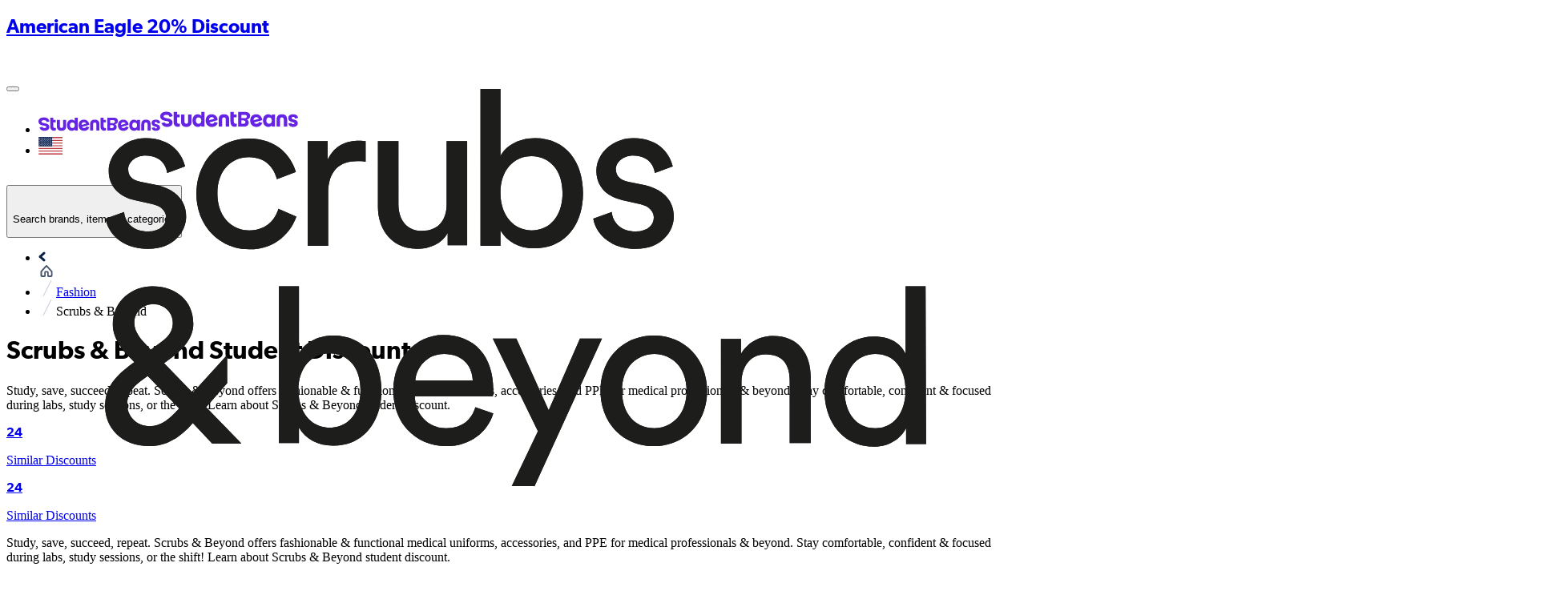

--- FILE ---
content_type: text/html; charset=utf-8
request_url: https://www.studentbeans.com/student-discount/us/scrubs-beyond
body_size: 112551
content:
<!DOCTYPE html><html lang="en" class="theme-student"><head><meta charSet="utf-8"/><meta name="viewport" content="width=device-width, initial-scale=1"/><link rel="stylesheet" href="https://cdn.studentbeans.com/_next/static/chunks/3650e84bdde7d777.css" data-precedence="next"/><link rel="preload" as="script" fetchPriority="low" href="https://cdn.studentbeans.com/_next/static/chunks/2541e837f93d1c7f.js"/><script src="https://cdn.studentbeans.com/_next/static/chunks/42876db691380563.js" async=""></script><script src="https://cdn.studentbeans.com/_next/static/chunks/8386501a6724e0eb.js" async=""></script><script src="https://cdn.studentbeans.com/_next/static/chunks/0bfcca999bf71058.js" async=""></script><script src="https://cdn.studentbeans.com/_next/static/chunks/fc7968d99405fb46.js" async=""></script><script src="https://cdn.studentbeans.com/_next/static/chunks/31ec04d32725d9e4.js" async=""></script><script src="https://cdn.studentbeans.com/_next/static/chunks/485abf333fa5a0f7.js" async=""></script><script src="https://cdn.studentbeans.com/_next/static/chunks/e9e260493bbbf970.js" async=""></script><script src="https://cdn.studentbeans.com/_next/static/chunks/turbopack-27b2037ead6dc879.js" async=""></script><script src="https://cdn.studentbeans.com/_next/static/chunks/5b8acae375977a8a.js" async=""></script><script src="https://cdn.studentbeans.com/_next/static/chunks/cf0ea6c54ede80dc.js" async=""></script><script src="https://cdn.studentbeans.com/_next/static/chunks/f82131494f0cf50d.js" async=""></script><script src="https://cdn.studentbeans.com/_next/static/chunks/420638bdf8966680.js" async=""></script><script src="https://cdn.studentbeans.com/_next/static/chunks/7aa271270d3d61c5.js" async=""></script><script src="https://cdn.studentbeans.com/_next/static/chunks/6011ee112dab3fd6.js" async=""></script><script src="https://cdn.studentbeans.com/_next/static/chunks/e1a603d325ffc999.js" async=""></script><script src="https://cdn.studentbeans.com/_next/static/chunks/d3c845de067e5c91.js" async=""></script><script src="https://cdn.studentbeans.com/_next/static/chunks/234e882d186cd110.js" async=""></script><script src="https://cdn.studentbeans.com/_next/static/chunks/a26fc2d6f85a9ffb.js" async=""></script><script src="https://cdn.studentbeans.com/_next/static/chunks/1cf031583e1ef34c.js" async=""></script><script src="https://cdn.studentbeans.com/_next/static/chunks/6a6417e357ed3cbd.js" async=""></script><script src="https://cdn.studentbeans.com/_next/static/chunks/0eb80858ea0e0d15.js" async=""></script><script src="https://cdn.studentbeans.com/_next/static/chunks/2f98d3a9000014d7.js" async=""></script><script src="https://cdn.studentbeans.com/_next/static/chunks/2de87054c545b40b.js" async=""></script><script src="https://cdn.studentbeans.com/_next/static/chunks/817cbb8b941349bc.js" async=""></script><script src="https://cdn.studentbeans.com/_next/static/chunks/d2c15dbe8a8603fb.js" async=""></script><script src="https://cdn.studentbeans.com/_next/static/chunks/5c38368ade174d10.js" async=""></script><script src="https://cdn.studentbeans.com/_next/static/chunks/5a9feeb065337e99.js" async=""></script><script src="https://cdn.studentbeans.com/_next/static/chunks/b6a3591e1cb881f7.js" async=""></script><script src="https://cdn.studentbeans.com/_next/static/chunks/f0b13bb0bf35d7fa.js" async=""></script><script src="https://cdn.studentbeans.com/_next/static/chunks/b9c9e5fc91e6a93c.js" async=""></script><script src="https://cdn.studentbeans.com/_next/static/chunks/3559e9da19508ef2.js" async=""></script><script src="https://cdn.studentbeans.com/_next/static/chunks/cbe718a937afacac.js" async=""></script><script src="https://cdn.studentbeans.com/_next/static/chunks/7fe83eb741c9457f.js" async=""></script><link rel="preload" href="https://cdn.cookielaw.org/consent/e90905af-6991-4a57-ac4e-8c51d44bfab5/OtAutoBlock.js" as="script"/><link rel="preload" href="https://cdn.cookielaw.org/scripttemplates/otSDKStub.js" as="script"/><link rel="preload" href="https://cdn.studentbeans.com/_next/static/chunks/3c48c697add7b0c3.js" as="script" fetchPriority="low"/><link rel="preconnect" href="https://cdn.studentbeans.com" crossorigin="anonymous"/><link rel="preload" href="https://cdn.studentbeans.com/static/web/assets/fonts/gibson_regular.woff2" as="font" type="font/woff2" crossorigin="anonymous"/><link rel="preload" href="https://cdn.studentbeans.com/static/web/assets/fonts/gibson_light.woff2" as="font" type="font/woff2" crossorigin="anonymous"/><link rel="preload" href="https://cdn.studentbeans.com/static/web/assets/fonts/gibson_semibold.woff2" as="font" type="font/woff2" crossorigin="anonymous"/><link rel="preload" href="https://cdn.studentbeans.com/static/web/assets/fonts/gibson_bold.woff2" as="font" type="font/woff2" crossorigin="anonymous"/><title>Scrubs &amp; Beyond Student Discount | Jan 2026 Student Beans Code</title><meta name="description" content="Valid 2026 Scrubs &amp; Beyond student discounts, voucher codes and deals. Sign up and discover the latest Scrubs &amp; Beyond offers today | Student Beans"/><meta name="robots" content="index"/><link rel="canonical" href="https://www.studentbeans.com/student-discount/us/scrubs-beyond"/><meta property="og:title" content="Scrubs &amp; Beyond Student Discount | Jan 2026 Student Beans Code"/><meta property="og:description" content="Valid 2026 Scrubs &amp; Beyond student discounts, voucher codes and deals. Sign up and discover the latest Scrubs &amp; Beyond offers today | Student Beans"/><meta property="og:url" content="https://www.studentbeans.com/student-discount/us/scrubs-beyond"/><meta name="twitter:card" content="summary"/><meta name="twitter:title" content="Scrubs &amp; Beyond Student Discount | Jan 2026 Student Beans Code"/><meta name="twitter:description" content="Valid 2026 Scrubs &amp; Beyond student discounts, voucher codes and deals. Sign up and discover the latest Scrubs &amp; Beyond offers today | Student Beans"/><link rel="icon" href="https://cdn.studentbeans.com/static/web/assets/images/favicon.ico"/><script src="https://cdn.studentbeans.com/_next/static/chunks/a6dad97d9634a72d.js" noModule=""></script></head><body><div hidden=""><!--$--><!--/$--></div><style data-emotion="css-global 1wjkaov">@font-face{font-family:'Gibson';src:url(https://cdn.studentbeans.com/static/web/assets/fonts/gibson_regular.woff2) format('woff2');font-display:swap;}@font-face{font-family:'Gibson Light';src:url(https://cdn.studentbeans.com/static/web/assets/fonts/gibson_light.woff2) format('woff2');font-display:swap;}@font-face{font-family:'Gibson SemiBold';src:url(https://cdn.studentbeans.com/static/web/assets/fonts/gibson_semibold.woff2) format('woff2');font-display:swap;}@font-face{font-family:'Gibson Bold';src:url(https://cdn.studentbeans.com/static/web/assets/fonts/gibson_bold.woff2) format('woff2');font-display:swap;}</style><div id="root" class="flex flex-col min-h-screen relative overflow-x-hidden overflow-y-auto"><div role="region" aria-label="Promotional banner" class="relative w-full h-10"><a href="/student-discount/us/american-eagle?source=sitewide_banner&amp;offer=0-student-discount-american-eagle" style="--sitewide-banner-background-colour:#6523E3" class="flex items-center relative w-full h-10 overflow-hidden bg-[var(--sitewide-banner-background-colour)]"><div class="relative flex justify-center items-center gap-2 w-full z-2"><h2 class="m-0 leading-[1.25em] text-[17px] lg:text-[18px] font-gibson-semibold text-grey-500 text-white-300">American Eagle 20% Discount</h2><svg viewBox="0 0 24 24" width="24" height="24" role="img" aria-label="" aria-hidden="true" focusable="false" fill="none" class="stroke-grey-500 stroke-white-300"><path d="M5 12H19" stroke="inherit" stroke-width="2" stroke-linecap="round" stroke-linejoin="round"></path><path d="M12 5L19 12L12 19" stroke="inherit" stroke-width="2" stroke-linecap="round" stroke-linejoin="round"></path></svg></div><div data-testid="sitewide-banner-bg-image" role="presentation" style="--sitewide-banner-desktop-image:url(https://d34e3vwr98gw1q.cloudfront.net/faaac12cb34d606b943635b89e2955cc8843b26363a808b8f739f73b31ea4283/q80/02bcb746-770c-4f33-b729-fc15431daad4.png);--sitewide-banner-mobile-image:url(https://d34e3vwr98gw1q.cloudfront.net/eaf0e2746cc374419907f83160e7065463ccfa926a740e5e6f4f6397748bcc78/q80/181b679e-851c-4be4-b66b-47dec06e5312.png)" class="
          absolute w-full h-10 z-1 bg-no-repeat bg-center bg-[auto_40px] bg-[image:var(--sitewide-banner-mobile-image)]
          lg:bg-[image:var(--sitewide-banner-desktop-image)]
        "></div><div data-testid="sitewide-banner-gradient" role="presentation" class="gradient-violet-fall absolute top-1/2 transform -translate-y-1/2 h-[1030px] w-full z-0"></div></a></div><header role="banner" class="relative z-4 bg-white-300 max-w-full shadow-1"><div class="w-full max-w-[1250px] min-w-[320px] my-0 mx-auto"><div class="
        flex flex-row justify-between items-center flex-wrap h-[130px]
        xl:h-[70px] [&amp;_ul]:p-0 [&amp;_ul]:m-0 [&amp;_ul]:list-none
    "><button class="
        justify-self-start bg-none border-none outline-hidden py-[20px] px-6 
        xl:hidden
      " aria-label="Account menu"><div role="presentation" aria-hidden="true" style="--placeholder-width:20px;--placeholder-height:20px" class="
        relative overflow-hidden bg-grey-100 animate-pulse-fast
        w-[var(--placeholder-width)]
        h-[var(--placeholder-height)]
        undefined
        rounded-full
        
      "></div></button><div class="
        justify-self-center translate-x-[-10px]
        xl:justify-self-start xl:flex xl:transform-none xl:m-[0_18px_0_24px]
    "><ul class="flex items-center leading-[0]"><li><a class="inline-block xl:hidden" href="/us" data-testid="nav-logo"><img alt="Student Beans" loading="lazy" width="152" height="24" decoding="async" data-nimg="1" style="color:transparent" src="https://cdn.studentbeans.com/static/web/assets/images/sb_dark_logo.svg"/></a><a class="hidden xl:inline-block" href="/us" data-testid="nav-logo"><img alt="Student Beans" loading="lazy" width="172" height="36" decoding="async" data-nimg="1" style="color:transparent" src="https://cdn.studentbeans.com/static/web/assets/images/sb_dark_logo.svg"/></a></li><li class="
            hidden ml-5
            xl:list-item
        "><a class="group flex items-center" data-testid="country-link-header" aria-label="Country select link" href="/us/country-links"><div data-testid="icon" class="inline-block overflow-hidden rounded-1 leading-[0] align-top"><img alt="" loading="lazy" width="30" height="22" decoding="async" data-nimg="1" style="color:transparent" src="https://cdn.studentbeans.com/static/web/assets/images/flags/us.svg"/></div><svg viewBox="0 0 7 10" width="10" height="10" role="img" aria-label="Country list dropdown icon" aria-hidden="true" focusable="false" fill="none" class="stroke-grey-500 rotate-90 ml-2 group-hover:stroke-violet-500 stroke-liquorice-500"><path d="M1.86877 1.46001L5.76154 4.96484L1.86877 8.46" stroke="inherit" stroke-width="2" stroke-linecap="round" stroke-linejoin="round"></path></svg></a></li></ul></div><div class="
        flex-[1_0_100%] order-5 px-[16px]
        xl:flex-1 xl:px-[18px] xl:order-[unset]
    "><span><button data-testid="nav-search-desktop" class="w-full py-2 xl:p-0"><span class="py-4 px-6 flex items-center bg-liquorice-100 rounded-[5px] gap-4 xl:p-[13px_16px_11px_18px] [&amp;_p]:inline-block [&amp;_p]:whitespace-nowrap [&amp;_p]:leading-[normal]"><svg viewBox="0 0 20 20" width="16" height="16" role="img" aria-label="Search Icon" aria-hidden="true" focusable="false" fill="none" class="stroke-grey-400"><g stroke-width="2" transform="translate(1 1)" stroke="inherit" fill="none" fill-rule="evenodd" stroke-linecap="round" stroke-linejoin="round"><circle cx="7.5" cy="7.5" r="7.5"></circle><path d="M18 18l-5.2-5.2"></path></g></svg><p class="m-0 leading-[1.25em] text-[15px] font-gibson text-grey-500">Search brands, items or categories</p></span></button></span></div><div class="block justify-self-end mr-4 xl:hidden"><div role="presentation" aria-hidden="true" style="--placeholder-width:120px;--placeholder-height:36px" class="
        relative overflow-hidden bg-grey-100 animate-pulse-fast
        w-[var(--placeholder-width)]
        h-[var(--placeholder-height)]
        undefined
        undefined
        
      "></div></div><div class="hidden justify-self-end xl:block xl:mr-6"><div role="presentation" aria-hidden="true" style="--placeholder-width:415px;--placeholder-height:16px" class="
        relative overflow-hidden bg-grey-100 animate-pulse-fast
        w-[var(--placeholder-width)]
        h-[var(--placeholder-height)]
        undefined
        undefined
        
      "></div></div><!--$--><!--/$--></div><div class="grid grid-cols-1 gap-0" data-testid="grid"><div class="flex items-center h-[50px] ml-4 gap-8"><div role="presentation" aria-hidden="true" style="--placeholder-width:90px;--placeholder-height:16px" class="
        relative overflow-hidden bg-grey-100 animate-pulse-fast
        w-[var(--placeholder-width)]
        h-[var(--placeholder-height)]
        undefined
        undefined
        
      "></div><div role="presentation" aria-hidden="true" style="--placeholder-width:80px;--placeholder-height:16px" class="
        relative overflow-hidden bg-grey-100 animate-pulse-fast
        w-[var(--placeholder-width)]
        h-[var(--placeholder-height)]
        undefined
        undefined
        
      "></div><div role="presentation" aria-hidden="true" style="--placeholder-width:120px;--placeholder-height:16px" class="
        relative overflow-hidden bg-grey-100 animate-pulse-fast
        w-[var(--placeholder-width)]
        h-[var(--placeholder-height)]
        undefined
        undefined
        
      "></div><div role="presentation" aria-hidden="true" style="--placeholder-width:70px;--placeholder-height:16px" class="
        relative overflow-hidden bg-grey-100 animate-pulse-fast
        w-[var(--placeholder-width)]
        h-[var(--placeholder-height)]
        undefined
        undefined
        
      "></div></div></div></div></header><main class="flex-1 pb-10 bg-liquorice-50"><div class="w-full min-w-[320px] mx-auto my-0 lg:p-0 max-w-none px-[0.5em]"><script type="application/ld+json" data-testid="ld-data">{"@context":"https://schema.org","@graph":[{"@type":"FAQPage","mainEntity":[{"@type":"Question","name":"How do I use the Scrubs & Beyond discount code?","acceptedAnswer":{"@type":"Answer","text":"Once you’ve added what you want to your bag and headed to online checkout, simply enter your discount code.\nIt varies between different retailers, but normally there will be a box titled Promo Code, Discount Code, Student Discount or Voucher Code on the checkout page, just before you put in and confirm your payment details. Once you’ve put in your code, the offer amount will be taken off the total price so you can see how much money you’re saving.\nFor a select few of our offers, there''s no code involved, you have exclusive access to the discount site without needing our student discount code at checkout. These include brands like Samsung or Apple, for example.\nWe also have some in-store offers, which require you to show your Student Beans Student ID to access."}},{"@type":"Question","name":"Do I get free delivery at Scrubs & Beyond?","acceptedAnswer":{"@type":"Answer","text":"Many of the brands we work with offer free or fast delivery. Simply check out the retailer’s site to check out what their delivery and returns policies are. ASOS, for example, offers a variety of delivery options - including ASOS Next Day Delivery, Standard Delivery, Nominated Day Delivery, Evening Next-Day, Click & Collect and ASOS Instant. ASOS Premier Delivery is an additional, paid option."}},{"@type":"Question","name":"Can I combine my discount with existing sales","acceptedAnswer":{"@type":"Answer","text":"Typically, yes! But make sure you read the small print before putting any money down on the assumption that you can add our discount codes to a sales item."}},{"@type":"Question","name":"Who qualifies for Scrubs & Beyond student discount?","acceptedAnswer":{"@type":"Answer","text":"Students, silly! Anyone over the age of 16 and in full-time education - including uni, college, sixth form and high school - can use\nStudent Beans. If you’re studying for an apprenticeship, you’re also eligible.\nAll you need to do is register and verify your student status in order to get access to thousands of free student discounts. [You can sign up here](https://accounts.studentbeans.com/oauth/authorize?country=us&response_type=code&client_id=e55920fd-5410-4534-b926-b1214c85f64a&redirect_uri=https://www.studentbeans.com/users/auth/studentbeans/callback&user_return_to=https%3A%2F%2Fwww.studentbeans.com%2Fstudent-discount%2Fus%2Fscrubs-beyond&auth_path=sign-up&consumer_group=student&clear_brand_data=1)."}},{"@type":"Question","name":"Is the discount applicable to all products?","acceptedAnswer":{"@type":"Answer","text":"Each brand we work with has their own rules regarding their discounts. This means that while some discount codes will work with all products, some codes only apply to selected products in the brand’s range. Simply check the Terms & Conditions to see where and when the discounts can be used."}},{"@type":"Question","name":"Have you tested that the codes work?","acceptedAnswer":{"@type":"Answer","text":"We can all agree it’s pretty heartbreaking to get excited about a great deal, only to find it doesn’t work at checkout.\nThat’s why all of the discount codes you’ll find on Student Beans are hand tested by us regularly. We also check with our brand partners to make sure\nour codes are working."}},{"@type":"Question","name":"Extra Shopping and Savings tips","acceptedAnswer":{"@type":"Answer","text":"Sign up for free membership, emails and newsletters as these are the most likely ways you’ll be contacted about promotions, sales, discounts\nand more! You might even unlock member-only product launches and early access to perks.\nCheck out the sales and discounts section. Often relatively new stock will be moved to make space as new stock comes in, meaning you can get more for less.\nUse Buy now, pay later to spread out payments of your order during checkout. An instalment plan - like Afterpay, Klarna, or Affirm - will let you enjoy\ninterest-free payments without having to clear the entire amount at once."}}],"name":"FAQs"},{"@type":"BreadcrumbList","itemListElement":[{"@type":"ListItem","position":1,"name":"https://www.studentbeans.com/","item":"https://www.studentbeans.com/us"},{"@type":"ListItem","position":2,"name":"Fashion","item":"https://www.studentbeans.com/student-discount/us/cats/fashion"},{"@type":"ListItem","position":3,"name":"Scrubs & Beyond","item":"https://www.studentbeans.com/student-discount/us/scrubs-beyond"}],"name":"Breadcrumbs"},[]]}</script><div class="w-full min-w-[320px] mx-auto my-0 lg:p-0 max-w-[1250px] p-0"><nav class="relative z-3 m-0 py-[18px] pl-[20px]" aria-label="Breadcrumb"><ul class="list-none flex flex-wrap items-center p-0 [&amp;_li]:flex [&amp;_li]:items-center"><li data-testid="breadcrumb-home"><a href="/us" class="flex items-center text-grey-400"><div class="inline-block mr-2 -mb-1"><img alt="" loading="lazy" width="9" height="13" decoding="async" data-nimg="1" style="color:transparent" src="https://cdn.studentbeans.com/static/web/assets/images/breadcrumbs_back.svg"/></div><div><img alt="Home" title="Home" loading="lazy" width="20" height="15" decoding="async" data-nimg="1" style="color:transparent" src="https://cdn.studentbeans.com/static/web/assets/images/breadcrumb_home.svg"/></div></a></li><li data-testid="breadcrumb-parent"><img alt="breadcrumb separator" loading="lazy" width="22" height="20" decoding="async" data-nimg="1" class="w-[22px] h-[20px]" style="color:transparent" src="https://cdn.studentbeans.com/static/web/assets/images/breadcrumb_separator.svg"/><a class="flex items-center text-grey-400 hover:text-grey-300" href="/student-discount/us/cats/fashion">Fashion</a></li><li data-testid="breadcrumb-current"><img alt="breadcrumb separator" loading="lazy" width="22" height="20" decoding="async" data-nimg="1" class="w-[22px] h-[20px]" style="color:transparent" src="https://cdn.studentbeans.com/static/web/assets/images/breadcrumb_separator.svg"/><span class="overflow-hidden whitespace-nowrap text-ellipsis font-semibold text-grey-500" aria-current="page">Scrubs &amp; Beyond</span></li></ul></nav><div class="grid grid-cols-1 gap-0" data-testid="grid"><div class="flex flex-col pb-6 px-0 justify-start lg:flex-row lg:pb-7 lg:px-2"><div class="hidden lg:block"><div data-testid="brand-logo" class="relative bg-white-300 shadow-2 shrink-0 size-[100px] mr-4 lg:size-[140px] lg:mr-7"><img alt="Scrubs &amp; Beyond" loading="lazy" decoding="async" data-nimg="fill" style="position:absolute;height:100%;width:100%;left:0;top:0;right:0;bottom:0;object-fit:cover;color:transparent" src="https://d34e3vwr98gw1q.cloudfront.net/4451b521d4a5ca5a038c6298209773add2a4476149002e16e8493cbf5cbcc02a/original/649e23ce-9d8d-4347-9913-134aa4bb8512.svg"/></div></div><div class="flex justify-start items-center lg:items-start lg:flex-col lg:w-auto lg:overflow-auto" data-testid="brand-header"><div class="block lg:hidden"><div data-testid="brand-logo" class="relative bg-white-300 shadow-2 shrink-0 size-[100px] mr-4 lg:size-[140px] lg:mr-7"><img alt="Scrubs &amp; Beyond" loading="lazy" decoding="async" data-nimg="fill" style="position:absolute;height:100%;width:100%;left:0;top:0;right:0;bottom:0;object-fit:cover;color:transparent" src="https://d34e3vwr98gw1q.cloudfront.net/4451b521d4a5ca5a038c6298209773add2a4476149002e16e8493cbf5cbcc02a/original/649e23ce-9d8d-4347-9913-134aa4bb8512.svg"/></div></div><h1 class="m-0 leading-[1.25em] text-[20px] lg:text-[24px] font-gibson-semibold text-grey-500 text-liquorice-500" data-testid="brand-name">Scrubs &amp; Beyond Student Discounts</h1><div class="hidden lg:block"><div class="m-0 leading-[1.25em] text-[16px] font-gibson text-grey-500 flex flex-col mt-4 text-left lg:mt-4 leading-6! max-h-[2000px] overflow-y-hidden h-auto lg:text-left"><div data-testid="brand-description" class="line-clamp-3"><p>Study, save, succeed, repeat. Scrubs &amp; Beyond offers fashionable &amp; functional medical uniforms, accessories, and PPE for medical professionals &amp; beyond. Stay comfortable, confident &amp; focused during labs, study sessions, or the shift! Learn about Scrubs &amp; Beyond student discount.</p>
</div></div></div><div class="hidden lg:block"><div class="overflow-hidden h-[21px] mt-4 lg:mt-2"><div data-testid="brand-counter-labels" class="grid grid-flow-col divide-x-1 overflow-x-scroll overflow-y-hidden w-full justify-start"><a href="#related-brands-rail" class="flex gap-1 min-w-max border-grey-200 pl-2"><p class="m-0 leading-[1.25em] text-[16px] font-gibson-semibold text-grey-500">24</p><p class="m-0 leading-[1.25em] text-[16px] font-gibson text-grey-500">Similar Discounts</p></a></div></div></div></div><div class="block lg:hidden"><div class="overflow-hidden h-[21px] mt-4 lg:mt-2"><div data-testid="brand-counter-labels" class="grid grid-flow-col divide-x-1 overflow-x-scroll overflow-y-hidden w-full justify-start"><a href="#related-brands-rail" class="flex gap-1 min-w-max border-grey-200 pl-2"><p class="m-0 leading-[1.25em] text-[16px] font-gibson-semibold text-grey-500">24</p><p class="m-0 leading-[1.25em] text-[16px] font-gibson text-grey-500">Similar Discounts</p></a></div></div></div><div class="block lg:hidden"><div class="m-0 leading-[1.25em] text-[16px] font-gibson text-grey-500 flex flex-col mt-4 text-left lg:mt-4 leading-6! max-h-[2000px] overflow-y-hidden h-auto lg:text-left"><div data-testid="brand-description" class="line-clamp-3"><p>Study, save, succeed, repeat. Scrubs &amp; Beyond offers fashionable &amp; functional medical uniforms, accessories, and PPE for medical professionals &amp; beyond. Stay comfortable, confident &amp; focused during labs, study sessions, or the shift! Learn about Scrubs &amp; Beyond student discount.</p>
</div></div></div></div></div><div class="mb-10"><div class="flex items-center justify-center mx-auto xl:max-w-[83.33%]"><div role="presentation" aria-hidden="true" style="--placeholder-width:100%;--placeholder-height:220px" class="
        relative overflow-hidden bg-grey-100 animate-pulse-fast
        w-[var(--placeholder-width)]
        h-[var(--placeholder-height)]
        undefined
        undefined
        xl:hidden
      "></div><div role="presentation" aria-hidden="true" style="--placeholder-width:100%;--placeholder-height:186px" class="
        relative overflow-hidden bg-grey-100 animate-pulse-fast
        w-[var(--placeholder-width)]
        h-[var(--placeholder-height)]
        undefined
        undefined
        hidden xl:block
      "></div></div></div><div class="grid grid-cols-1 gap-0 px-2" data-testid="grid"><div class="relative w-full before:absolute before:h-full before:w-screen before:z-1 before:top-0 before:right-full before:bg-linear-to-l before:from-liquorice-50/90 before:to-liquorice-50 before:to-10% after:absolute after:h-full after:w-screen after:z-1 after:top-0 after:left-full after:bg-linear-to-r after:from-liquorice-50/90 after:to-liquorice-50 after:to-10%" data-testid="related-brands-rail" id="related-brands-rail"><div class="hidden lg:block"><div data-testid="carousel"><div class="flex flex-row items-center justify-between w-full"><div class="my-4 mx-0"><h3 class="m-0 leading-[1.25em] text-[20px] lg:text-[24px] font-gibson-semibold text-grey-500">Similar Discounts</h3></div><div class="h-full min-w-[108px] pointer-events-none"><button aria-label="Previous slide" class="h-full py-0 px-2 bg-none border-none pointer-events-auto" tabindex="-1"><span class="flex justify-center items-center size-10 rounded-full bg-white-300"><svg viewBox="0 0 24 24" width="18" height="18" role="img" aria-label="" aria-hidden="true" focusable="false" fill="none" class="stroke-violet-500 rotate-90 mr-0.5"><path d="M19 8.00024L12 15.0002L5 8.00024" stroke="inherit" stroke-width="2" stroke-linecap="round" stroke-linejoin="round"></path></svg></span></button><button aria-label="Next slide" class="h-full py-0 px-2 bg-none border-none pointer-events-auto" tabindex="-1"><span class="flex justify-center items-center size-10 rounded-full bg-white-300"><svg viewBox="0 0 24 24" width="18" height="18" role="img" aria-label="" aria-hidden="true" focusable="false" fill="none" class="stroke-violet-500 -rotate-90 ml-0.5"><path d="M19 8.00024L12 15.0002L5 8.00024" stroke="inherit" stroke-width="2" stroke-linecap="round" stroke-linejoin="round"></path></svg></span></button></div></div><div class="overflow-visible" data-testid="slides-container"><div style="display:flex;transform:translate3d(0px, 0, 0);transition:transform 0.3s" data-testid="slides-inner"><div class="basis-full grow shrink-0"><div class="flex justify-center gap-4 mb-10 mr-4 lg:justify-start"><div class="w-full h-full max-w-[290px]" data-testid="related-brand-tile-0"><article class="lg:h-full lg:relative lg:overflow-hidden lg:transition-all lg:duration-100 lg:ease-linear lg:my-0 lg:mx-[-7px] lg:p-2 rounded-2 lg:outline-grey-100 lg:hover:bg-white-300 lg:hover:outline-1 lg:hover:outline lg:hover:outline-grey-100 lg:hover:shadow-2" itemProp="offers" itemType="http://schema.org/Offer"><a class="relative" href="/student-discount/us/h-m?source=brand_page&amp;offer=h-m"><div class="relative overflow-hidden p-2 mb-[10px] rounded-1 bg-liquorice-200 pt-[75%] lg:pt-[60%]" data-testid="offer-header-container"><img alt="H&amp;M" data-testid="offer-tile-image" loading="lazy" decoding="async" data-nimg="fill" style="position:absolute;height:100%;width:100%;left:0;top:0;right:0;bottom:0;object-fit:cover;color:transparent" src="https://cdn.studentbeans.com/offers/redemption_types/default_images/000/051/482/small/default_image.jpg?1764594456"/><div class="absolute bottom-0 left-0 z-2 m-2 leading-[0]"><img alt="H&amp;M" data-testid="offer-tile-logo" loading="lazy" width="74" height="74" decoding="async" data-nimg="1" class="rounded-3 bg-white-300" style="color:transparent" src="https://cdn.studentbeans.com/offers/brands/logos/000/000/144/original/data?1645026646"/></div></div><!--$!--><template data-dgst="BAILOUT_TO_CLIENT_SIDE_RENDERING"></template><!--/$--><div data-testid="offer-tile-title"><h3 class="m-0 leading-[1.25em] text-[17px] lg:text-[18px] font-gibson-semibold text-grey-500 overflow-hidden max-h-[45px] mb-0.5 text-liquorice-500" data-testid="offer-tile-title">10% Student Discount</h3></div><p class="m-0 leading-[1.25em] text-[15px] font-gibson text-grey-500 relative mb-1 text-grey-400!" data-testid="offer-tile-brand">H&amp;M</p><div class="flex flex-wrap p-0"><p class="m-0 leading-[1.25em] text-[13px] font-gibson text-grey-500 flex items-center p-0.5 mr-[3px] leading-4 text-grey-400!">For anyone to use</p><p class="m-0 leading-[1.25em] text-[13px] font-gibson text-grey-500 flex items-center p-0.5 mr-[3px] leading-4 text-grey-400! before:w-[3px] before:h-[3px] before:mr-[6px] before:mb-[3px] before:rounded-full before:bg-grey-400">Online</p></div></a></article></div><div class="w-full h-full max-w-[290px]" data-testid="related-brand-tile-1"><article class="lg:h-full lg:relative lg:overflow-hidden lg:transition-all lg:duration-100 lg:ease-linear lg:my-0 lg:mx-[-7px] lg:p-2 rounded-2 lg:outline-grey-100 lg:hover:bg-white-300 lg:hover:outline-1 lg:hover:outline lg:hover:outline-grey-100 lg:hover:shadow-2" itemProp="offers" itemType="http://schema.org/Offer"><a class="relative" href="/student-discount/us/princess-polly?source=brand_page&amp;offer=princess-polly"><div class="relative overflow-hidden p-2 mb-[10px] rounded-1 bg-liquorice-200 pt-[75%] lg:pt-[60%]" data-testid="offer-header-container"><img alt="Princess Polly" data-testid="offer-tile-image" loading="lazy" decoding="async" data-nimg="fill" style="position:absolute;height:100%;width:100%;left:0;top:0;right:0;bottom:0;object-fit:cover;color:transparent" src="https://cdn.studentbeans.com/offers/redemption_types/default_images/000/039/699/small/default_image.jpg?1767001469"/><div class="absolute bottom-0 left-0 z-2 m-2 leading-[0]"><img alt="Princess Polly" data-testid="offer-tile-logo" loading="lazy" width="74" height="74" decoding="async" data-nimg="1" class="rounded-3 bg-white-300" style="color:transparent" src="https://cdn.studentbeans.com/offers/brands/logos/000/055/296/original/data?1689640103"/></div></div><!--$!--><template data-dgst="BAILOUT_TO_CLIENT_SIDE_RENDERING"></template><!--/$--><div data-testid="offer-tile-title"><h3 class="m-0 leading-[1.25em] text-[17px] lg:text-[18px] font-gibson-semibold text-grey-500 overflow-hidden max-h-[45px] mb-0.5 text-liquorice-500" data-testid="offer-tile-title">15% Student Discount</h3></div><p class="m-0 leading-[1.25em] text-[15px] font-gibson text-grey-500 relative mb-1 text-grey-400!" data-testid="offer-tile-brand">Princess Polly</p><div class="flex flex-wrap p-0"><p class="m-0 leading-[1.25em] text-[13px] font-gibson text-grey-500 flex items-center p-0.5 mr-[3px] leading-4 text-grey-400!">For anyone to use</p><p class="m-0 leading-[1.25em] text-[13px] font-gibson text-grey-500 flex items-center p-0.5 mr-[3px] leading-4 text-grey-400! before:w-[3px] before:h-[3px] before:mr-[6px] before:mb-[3px] before:rounded-full before:bg-grey-400">Online</p></div></a></article></div><div class="w-full h-full max-w-[290px]" data-testid="related-brand-tile-2"><article class="lg:h-full lg:relative lg:overflow-hidden lg:transition-all lg:duration-100 lg:ease-linear lg:my-0 lg:mx-[-7px] lg:p-2 rounded-2 lg:outline-grey-100 lg:hover:bg-white-300 lg:hover:outline-1 lg:hover:outline lg:hover:outline-grey-100 lg:hover:shadow-2" itemProp="offers" itemType="http://schema.org/Offer"><a class="relative" href="/student-discount/us/adidas-3b320e59-24b6-47fb-9f01-f9e8c3b53fa3?source=brand_page&amp;offer=adidas-3b320e59-24b6-47fb-9f01-f9e8c3b53fa3"><div class="relative overflow-hidden p-2 mb-[10px] rounded-1 bg-liquorice-200 pt-[75%] lg:pt-[60%]" data-testid="offer-header-container"><img alt="adidas" data-testid="offer-tile-image" loading="lazy" decoding="async" data-nimg="fill" style="position:absolute;height:100%;width:100%;left:0;top:0;right:0;bottom:0;object-fit:cover;color:transparent" src="https://cdn.studentbeans.com/offers/redemption_types/default_images/000/095/232/small/default_image.jpg?1767982835"/><div class="absolute bottom-0 left-0 z-2 m-2 leading-[0]"><img alt="adidas" data-testid="offer-tile-logo" loading="lazy" width="74" height="74" decoding="async" data-nimg="1" class="rounded-3 bg-white-300" style="color:transparent" src="https://cdn.studentbeans.com/offers/brands/logos/000/058/005/original/data?1690270982"/></div></div><!--$!--><template data-dgst="BAILOUT_TO_CLIENT_SIDE_RENDERING"></template><!--/$--><div data-testid="offer-tile-title"><h3 class="m-0 leading-[1.25em] text-[17px] lg:text-[18px] font-gibson-semibold text-grey-500 overflow-hidden max-h-[45px] mb-0.5 text-liquorice-500" data-testid="offer-tile-title">30% Student Discount</h3></div><p class="m-0 leading-[1.25em] text-[15px] font-gibson text-grey-500 relative mb-1 text-grey-400!" data-testid="offer-tile-brand">adidas</p><div class="flex flex-wrap p-0"><p class="m-0 leading-[1.25em] text-[13px] font-gibson text-grey-500 flex items-center p-0.5 mr-[3px] leading-4 text-grey-400!">For anyone to use</p><p class="m-0 leading-[1.25em] text-[13px] font-gibson text-grey-500 flex items-center p-0.5 mr-[3px] leading-4 text-grey-400! before:w-[3px] before:h-[3px] before:mr-[6px] before:mb-[3px] before:rounded-full before:bg-grey-400">Online</p></div></a></article></div><div class="w-full h-full max-w-[290px]" data-testid="related-brand-tile-3"><article class="lg:h-full lg:relative lg:overflow-hidden lg:transition-all lg:duration-100 lg:ease-linear lg:my-0 lg:mx-[-7px] lg:p-2 rounded-2 lg:outline-grey-100 lg:hover:bg-white-300 lg:hover:outline-1 lg:hover:outline lg:hover:outline-grey-100 lg:hover:shadow-2" itemProp="offers" itemType="http://schema.org/Offer"><a class="relative" href="/student-discount/us/gymshark?source=brand_page&amp;offer=gymshark"><div class="relative overflow-hidden p-2 mb-[10px] rounded-1 bg-liquorice-200 pt-[75%] lg:pt-[60%]" data-testid="offer-header-container"><img alt="Gymshark" data-testid="offer-tile-image" loading="lazy" decoding="async" data-nimg="fill" style="position:absolute;height:100%;width:100%;left:0;top:0;right:0;bottom:0;object-fit:cover;color:transparent" src="https://cdn.studentbeans.com/offers/redemption_types/default_images/000/054/878/small/default_image.jpg?1767910226"/><div class="absolute bottom-0 left-0 z-2 m-2 leading-[0]"><img alt="Gymshark" data-testid="offer-tile-logo" loading="lazy" width="74" height="74" decoding="async" data-nimg="1" class="rounded-3 bg-white-300" style="color:transparent" src="https://cdn.studentbeans.com/offers/brands/logos/000/002/282/original/data?1752449672"/></div></div><!--$!--><template data-dgst="BAILOUT_TO_CLIENT_SIDE_RENDERING"></template><!--/$--><div data-testid="offer-tile-title"><h3 class="m-0 leading-[1.25em] text-[17px] lg:text-[18px] font-gibson-semibold text-grey-500 overflow-hidden max-h-[45px] mb-0.5 text-liquorice-500" data-testid="offer-tile-title">15% Student Discount Sitewide</h3></div><p class="m-0 leading-[1.25em] text-[15px] font-gibson text-grey-500 relative mb-1 text-grey-400!" data-testid="offer-tile-brand">Gymshark</p><div class="flex flex-wrap p-0"><p class="m-0 leading-[1.25em] text-[13px] font-gibson text-grey-500 flex items-center p-0.5 mr-[3px] leading-4 text-grey-400!">For anyone to use</p><p class="m-0 leading-[1.25em] text-[13px] font-gibson text-grey-500 flex items-center p-0.5 mr-[3px] leading-4 text-grey-400! before:w-[3px] before:h-[3px] before:mr-[6px] before:mb-[3px] before:rounded-full before:bg-grey-400">Online</p></div></a></article></div></div></div><div class="basis-full grow shrink-0"><div class="flex justify-center gap-4 mb-10 mr-4 lg:justify-start"><div class="w-full h-full max-w-[290px]" data-testid="related-brand-tile-4"><article class="lg:h-full lg:relative lg:overflow-hidden lg:transition-all lg:duration-100 lg:ease-linear lg:my-0 lg:mx-[-7px] lg:p-2 rounded-2 lg:outline-grey-100 lg:hover:bg-white-300 lg:hover:outline-1 lg:hover:outline lg:hover:outline-grey-100 lg:hover:shadow-2" itemProp="offers" itemType="http://schema.org/Offer"><a class="relative" href="/student-discount/us/foot-locker?source=brand_page&amp;offer=foot-locker"><div class="relative overflow-hidden p-2 mb-[10px] rounded-1 bg-liquorice-200 pt-[75%] lg:pt-[60%]" data-testid="offer-header-container"><img alt="Foot Locker" data-testid="offer-tile-image" loading="lazy" decoding="async" data-nimg="fill" style="position:absolute;height:100%;width:100%;left:0;top:0;right:0;bottom:0;object-fit:cover;color:transparent" src="https://cdn.studentbeans.com/offers/redemption_types/default_images/000/040/778/small/default_image.jpg?1744748762"/><div class="absolute bottom-0 left-0 z-2 m-2 leading-[0]"><img alt="Foot Locker" data-testid="offer-tile-logo" loading="lazy" width="74" height="74" decoding="async" data-nimg="1" class="rounded-3 bg-white-300" style="color:transparent" src="https://cdn.studentbeans.com/offers/brands/logos/000/001/795/original/data?1733844431"/></div></div><!--$!--><template data-dgst="BAILOUT_TO_CLIENT_SIDE_RENDERING"></template><!--/$--><div data-testid="offer-tile-title"><h3 class="m-0 leading-[1.25em] text-[17px] lg:text-[18px] font-gibson-semibold text-grey-500 overflow-hidden max-h-[45px] mb-0.5 text-liquorice-500" data-testid="offer-tile-title">20% Student Discount</h3></div><p class="m-0 leading-[1.25em] text-[15px] font-gibson text-grey-500 relative mb-1 text-grey-400!" data-testid="offer-tile-brand">Foot Locker</p><div class="flex flex-wrap p-0"><p class="m-0 leading-[1.25em] text-[13px] font-gibson text-grey-500 flex items-center p-0.5 mr-[3px] leading-4 text-grey-400!">For anyone to use</p><p class="m-0 leading-[1.25em] text-[13px] font-gibson text-grey-500 flex items-center p-0.5 mr-[3px] leading-4 text-grey-400! before:w-[3px] before:h-[3px] before:mr-[6px] before:mb-[3px] before:rounded-full before:bg-grey-400">Online</p></div></a></article></div><div class="w-full h-full max-w-[290px]" data-testid="related-brand-tile-5"><article class="lg:h-full lg:relative lg:overflow-hidden lg:transition-all lg:duration-100 lg:ease-linear lg:my-0 lg:mx-[-7px] lg:p-2 rounded-2 lg:outline-grey-100 lg:hover:bg-white-300 lg:hover:outline-1 lg:hover:outline lg:hover:outline-grey-100 lg:hover:shadow-2" itemProp="offers" itemType="http://schema.org/Offer"><a class="relative" href="/student-discount/us/urban-outfitters?source=brand_page&amp;offer=urban-outfitters"><span class="absolute flex justify-center items-center w-max left-0 z-3 gap-0.5 rounded-tl-1 rounded-br-1 p-1 bg-violet-500 xl:py-1 xl:px-4" data-testid="offer_tile_exclusive_flag"><p class="m-0 leading-[1.25em] text-[11px] font-gibson-semibold text-white-300 hidden xl:block">Only on</p><img alt="Student Beans" loading="lazy" width="22" height="12" decoding="async" data-nimg="1" style="color:transparent" src="https://cdn.studentbeans.com/static/web/assets/images/sb_small_light_logo.svg"/></span><div class="relative overflow-hidden p-2 mb-[10px] rounded-1 bg-liquorice-200 pt-[75%] lg:pt-[60%]" data-testid="offer-header-container"><img alt="Urban Outfitters" data-testid="offer-tile-image" loading="lazy" decoding="async" data-nimg="fill" style="position:absolute;height:100%;width:100%;left:0;top:0;right:0;bottom:0;object-fit:cover;color:transparent" src="https://cdn.studentbeans.com/offers/redemption_types/default_images/000/091/879/small/default_image.jpg?1733320670"/><div class="absolute bottom-0 left-0 z-2 m-2 leading-[0]"><img alt="Urban Outfitters" data-testid="offer-tile-logo" loading="lazy" width="74" height="74" decoding="async" data-nimg="1" class="rounded-3 bg-white-300" style="color:transparent" src="https://cdn.studentbeans.com/offers/brands/logos/000/000/038/original/data?1733320194"/></div></div><!--$!--><template data-dgst="BAILOUT_TO_CLIENT_SIDE_RENDERING"></template><!--/$--><div data-testid="offer-tile-title"><h3 class="m-0 leading-[1.25em] text-[17px] lg:text-[18px] font-gibson-semibold text-grey-500 overflow-hidden max-h-[45px] mb-0.5 text-liquorice-500" data-testid="offer-tile-title">15% Student Discount</h3></div><p class="m-0 leading-[1.25em] text-[15px] font-gibson text-grey-500 relative mb-1 text-grey-400!" data-testid="offer-tile-brand">Urban Outfitters</p><div class="flex flex-wrap p-0"><p class="m-0 leading-[1.25em] text-[13px] font-gibson text-grey-500 flex items-center p-0.5 mr-[3px] leading-4 text-grey-400!">For anyone to use</p><p class="m-0 leading-[1.25em] text-[13px] font-gibson text-grey-500 flex items-center p-0.5 mr-[3px] leading-4 text-grey-400! before:w-[3px] before:h-[3px] before:mr-[6px] before:mb-[3px] before:rounded-full before:bg-grey-400">Online</p></div></a></article></div><div class="w-full h-full max-w-[290px]" data-testid="related-brand-tile-6"><article class="lg:h-full lg:relative lg:overflow-hidden lg:transition-all lg:duration-100 lg:ease-linear lg:my-0 lg:mx-[-7px] lg:p-2 rounded-2 lg:outline-grey-100 lg:hover:bg-white-300 lg:hover:outline-1 lg:hover:outline lg:hover:outline-grey-100 lg:hover:shadow-2" itemProp="offers" itemType="http://schema.org/Offer"><a class="relative" href="/student-discount/us/crocs?source=brand_page&amp;offer=crocs"><div class="relative overflow-hidden p-2 mb-[10px] rounded-1 bg-liquorice-200 pt-[75%] lg:pt-[60%]" data-testid="offer-header-container"><img alt="Crocs" data-testid="offer-tile-image" loading="lazy" decoding="async" data-nimg="fill" style="position:absolute;height:100%;width:100%;left:0;top:0;right:0;bottom:0;object-fit:cover;color:transparent" src="https://cdn.studentbeans.com/offers/redemption_types/default_images/000/035/686/small/default_image.jpg?1750168033"/><div class="absolute bottom-0 left-0 z-2 m-2 leading-[0]"><img alt="Crocs" data-testid="offer-tile-logo" loading="lazy" width="74" height="74" decoding="async" data-nimg="1" class="rounded-3 bg-white-300" style="color:transparent" src="https://cdn.studentbeans.com/offers/brands/logos/000/054/302/original/data?1570609463"/></div></div><!--$!--><template data-dgst="BAILOUT_TO_CLIENT_SIDE_RENDERING"></template><!--/$--><div data-testid="offer-tile-title"><h3 class="m-0 leading-[1.25em] text-[17px] lg:text-[18px] font-gibson-semibold text-grey-500 overflow-hidden max-h-[45px] mb-0.5 text-liquorice-500" data-testid="offer-tile-title">25% Student Discount</h3></div><p class="m-0 leading-[1.25em] text-[15px] font-gibson text-grey-500 relative mb-1 text-grey-400!" data-testid="offer-tile-brand">Crocs</p><div class="flex flex-wrap p-0"><p class="m-0 leading-[1.25em] text-[13px] font-gibson text-grey-500 flex items-center p-0.5 mr-[3px] leading-4 text-grey-400!">For anyone to use</p><p class="m-0 leading-[1.25em] text-[13px] font-gibson text-grey-500 flex items-center p-0.5 mr-[3px] leading-4 text-grey-400! before:w-[3px] before:h-[3px] before:mr-[6px] before:mb-[3px] before:rounded-full before:bg-grey-400">Online</p></div></a></article></div><div class="w-full h-full max-w-[290px]" data-testid="related-brand-tile-7"><article class="lg:h-full lg:relative lg:overflow-hidden lg:transition-all lg:duration-100 lg:ease-linear lg:my-0 lg:mx-[-7px] lg:p-2 rounded-2 lg:outline-grey-100 lg:hover:bg-white-300 lg:hover:outline-1 lg:hover:outline lg:hover:outline-grey-100 lg:hover:shadow-2" itemProp="offers" itemType="http://schema.org/Offer"><a class="relative" href="/student-discount/us/asos?source=brand_page&amp;offer=asos"><div class="relative overflow-hidden p-2 mb-[10px] rounded-1 bg-liquorice-200 pt-[75%] lg:pt-[60%]" data-testid="offer-header-container"><img alt="ASOS" data-testid="offer-tile-image" loading="lazy" decoding="async" data-nimg="fill" style="position:absolute;height:100%;width:100%;left:0;top:0;right:0;bottom:0;object-fit:cover;color:transparent" src="https://cdn.studentbeans.com/offers/redemption_types/default_images/000/040/906/small/default_image.jpg?1758308484"/><div class="absolute bottom-0 left-0 z-2 m-2 leading-[0]"><img alt="ASOS" data-testid="offer-tile-logo" loading="lazy" width="74" height="74" decoding="async" data-nimg="1" class="rounded-3 bg-white-300" style="color:transparent" src="https://cdn.studentbeans.com/offers/brands/logos/000/055/828/original/data?1599588769"/></div></div><!--$!--><template data-dgst="BAILOUT_TO_CLIENT_SIDE_RENDERING"></template><!--/$--><div data-testid="offer-tile-title"><h3 class="m-0 leading-[1.25em] text-[17px] lg:text-[18px] font-gibson-semibold text-grey-500 overflow-hidden max-h-[45px] mb-0.5 text-liquorice-500" data-testid="offer-tile-title">10% Student Discount off everything</h3></div><p class="m-0 leading-[1.25em] text-[15px] font-gibson text-grey-500 relative mb-1 text-grey-400!" data-testid="offer-tile-brand">ASOS</p><div class="flex flex-wrap p-0"><p class="m-0 leading-[1.25em] text-[13px] font-gibson text-grey-500 flex items-center p-0.5 mr-[3px] leading-4 text-grey-400!">For anyone to use</p><p class="m-0 leading-[1.25em] text-[13px] font-gibson text-grey-500 flex items-center p-0.5 mr-[3px] leading-4 text-grey-400! before:w-[3px] before:h-[3px] before:mr-[6px] before:mb-[3px] before:rounded-full before:bg-grey-400">Online</p></div></a></article></div></div></div><div class="basis-full grow shrink-0"><div class="flex justify-center gap-4 mb-10 mr-4 lg:justify-start"><div class="w-full h-full max-w-[290px]" data-testid="related-brand-tile-8"><article class="lg:h-full lg:relative lg:overflow-hidden lg:transition-all lg:duration-100 lg:ease-linear lg:my-0 lg:mx-[-7px] lg:p-2 rounded-2 lg:outline-grey-100 lg:hover:bg-white-300 lg:hover:outline-1 lg:hover:outline lg:hover:outline-grey-100 lg:hover:shadow-2" itemProp="offers" itemType="http://schema.org/Offer"><a class="relative" href="/student-discount/us/lulus?source=brand_page&amp;offer=lulus"><div class="relative overflow-hidden p-2 mb-[10px] rounded-1 bg-liquorice-200 pt-[75%] lg:pt-[60%]" data-testid="offer-header-container"><img alt="Lulus" data-testid="offer-tile-image" loading="lazy" decoding="async" data-nimg="fill" style="position:absolute;height:100%;width:100%;left:0;top:0;right:0;bottom:0;object-fit:cover;color:transparent" src="https://cdn.studentbeans.com/offers/redemption_types/default_images/000/041/697/small/default_image.jpg?1765552331"/><div class="absolute bottom-0 left-0 z-2 m-2 leading-[0]"><img alt="Lulus" data-testid="offer-tile-logo" loading="lazy" width="74" height="74" decoding="async" data-nimg="1" class="rounded-3 bg-white-300" style="color:transparent" src="https://cdn.studentbeans.com/offers/brands/logos/000/056/158/original/data?1605232695"/></div></div><!--$!--><template data-dgst="BAILOUT_TO_CLIENT_SIDE_RENDERING"></template><!--/$--><div data-testid="offer-tile-title"><h3 class="m-0 leading-[1.25em] text-[17px] lg:text-[18px] font-gibson-semibold text-grey-500 overflow-hidden max-h-[45px] mb-0.5 text-liquorice-500" data-testid="offer-tile-title">10% Student Discount</h3></div><p class="m-0 leading-[1.25em] text-[15px] font-gibson text-grey-500 relative mb-1 text-grey-400!" data-testid="offer-tile-brand">Lulus</p><div class="flex flex-wrap p-0"><p class="m-0 leading-[1.25em] text-[13px] font-gibson text-grey-500 flex items-center p-0.5 mr-[3px] leading-4 text-grey-400!">For anyone to use</p><p class="m-0 leading-[1.25em] text-[13px] font-gibson text-grey-500 flex items-center p-0.5 mr-[3px] leading-4 text-grey-400! before:w-[3px] before:h-[3px] before:mr-[6px] before:mb-[3px] before:rounded-full before:bg-grey-400">Online</p></div></a></article></div><div class="w-full h-full max-w-[290px]" data-testid="related-brand-tile-9"><article class="lg:h-full lg:relative lg:overflow-hidden lg:transition-all lg:duration-100 lg:ease-linear lg:my-0 lg:mx-[-7px] lg:p-2 rounded-2 lg:outline-grey-100 lg:hover:bg-white-300 lg:hover:outline-1 lg:hover:outline lg:hover:outline-grey-100 lg:hover:shadow-2" itemProp="offers" itemType="http://schema.org/Offer"><a class="relative" href="/student-discount/us/prettylittlething-b291df7b-fbf4-41bb-87f2-8ac0ec2a46fb?source=brand_page&amp;offer=prettylittlething-b291df7b-fbf4-41bb-87f2-8ac0ec2a46fb"><div class="relative overflow-hidden p-2 mb-[10px] rounded-1 bg-liquorice-200 pt-[75%] lg:pt-[60%]" data-testid="offer-header-container"><img alt="PrettyLittleThing" data-testid="offer-tile-image" loading="lazy" decoding="async" data-nimg="fill" style="position:absolute;height:100%;width:100%;left:0;top:0;right:0;bottom:0;object-fit:cover;color:transparent" src="https://cdn.studentbeans.com/offers/redemption_types/default_images/000/030/416/small/default_image.jpg?1768388308"/><div class="absolute bottom-0 left-0 z-2 m-2 leading-[0]"><img alt="PrettyLittleThing" data-testid="offer-tile-logo" loading="lazy" width="74" height="74" decoding="async" data-nimg="1" class="rounded-3 bg-white-300" style="color:transparent" src="https://cdn.studentbeans.com/offers/brands/logos/000/001/682/original/data?1741096134"/></div></div><!--$!--><template data-dgst="BAILOUT_TO_CLIENT_SIDE_RENDERING"></template><!--/$--><div data-testid="offer-tile-title"><h3 class="m-0 leading-[1.25em] text-[17px] lg:text-[18px] font-gibson-semibold text-grey-500 overflow-hidden max-h-[45px] mb-0.5 text-liquorice-500" data-testid="offer-tile-title">58% Student Discount</h3></div><p class="m-0 leading-[1.25em] text-[15px] font-gibson text-grey-500 relative mb-1 text-grey-400!" data-testid="offer-tile-brand">PrettyLittleThing</p><div class="flex flex-wrap p-0"><p class="m-0 leading-[1.25em] text-[13px] font-gibson text-grey-500 flex items-center p-0.5 mr-[3px] leading-4 text-grey-400!">For anyone to use</p><p class="m-0 leading-[1.25em] text-[13px] font-gibson text-grey-500 flex items-center p-0.5 mr-[3px] leading-4 text-grey-400! before:w-[3px] before:h-[3px] before:mr-[6px] before:mb-[3px] before:rounded-full before:bg-grey-400">Online</p></div></a></article></div><div class="w-full h-full max-w-[290px]" data-testid="related-brand-tile-10"><article class="lg:h-full lg:relative lg:overflow-hidden lg:transition-all lg:duration-100 lg:ease-linear lg:my-0 lg:mx-[-7px] lg:p-2 rounded-2 lg:outline-grey-100 lg:hover:bg-white-300 lg:hover:outline-1 lg:hover:outline lg:hover:outline-grey-100 lg:hover:shadow-2" itemProp="offers" itemType="http://schema.org/Offer"><a class="relative" href="/student-discount/us/marc-jacobs?source=brand_page&amp;offer=marc-jacobs"><div class="relative overflow-hidden p-2 mb-[10px] rounded-1 bg-liquorice-200 pt-[75%] lg:pt-[60%]" data-testid="offer-header-container"><img alt="Marc Jacobs" data-testid="offer-tile-image" loading="lazy" decoding="async" data-nimg="fill" style="position:absolute;height:100%;width:100%;left:0;top:0;right:0;bottom:0;object-fit:cover;color:transparent" src="https://cdn.studentbeans.com/offers/redemption_types/default_images/000/038/735/small/default_image.jpg?1754000922"/><div class="absolute bottom-0 left-0 z-2 m-2 leading-[0]"><img alt="Marc Jacobs" data-testid="offer-tile-logo" loading="lazy" width="74" height="74" decoding="async" data-nimg="1" class="rounded-3 bg-white-300" style="color:transparent" src="https://cdn.studentbeans.com/offers/brands/logos/000/001/791/original/data?1677241276"/></div></div><!--$!--><template data-dgst="BAILOUT_TO_CLIENT_SIDE_RENDERING"></template><!--/$--><div data-testid="offer-tile-title"><h3 class="m-0 leading-[1.25em] text-[17px] lg:text-[18px] font-gibson-semibold text-grey-500 overflow-hidden max-h-[45px] mb-0.5 text-liquorice-500" data-testid="offer-tile-title">10% Student Discount</h3></div><p class="m-0 leading-[1.25em] text-[15px] font-gibson text-grey-500 relative mb-1 text-grey-400!" data-testid="offer-tile-brand">Marc Jacobs</p><div class="flex flex-wrap p-0"><p class="m-0 leading-[1.25em] text-[13px] font-gibson text-grey-500 flex items-center p-0.5 mr-[3px] leading-4 text-grey-400!">For anyone to use</p><p class="m-0 leading-[1.25em] text-[13px] font-gibson text-grey-500 flex items-center p-0.5 mr-[3px] leading-4 text-grey-400! before:w-[3px] before:h-[3px] before:mr-[6px] before:mb-[3px] before:rounded-full before:bg-grey-400">Online</p></div></a></article></div><div class="w-full h-full max-w-[290px]" data-testid="related-brand-tile-11"><article class="lg:h-full lg:relative lg:overflow-hidden lg:transition-all lg:duration-100 lg:ease-linear lg:my-0 lg:mx-[-7px] lg:p-2 rounded-2 lg:outline-grey-100 lg:hover:bg-white-300 lg:hover:outline-1 lg:hover:outline lg:hover:outline-grey-100 lg:hover:shadow-2" itemProp="offers" itemType="http://schema.org/Offer"><a class="relative" href="/student-discount/us/dsw?source=brand_page&amp;offer=dsw"><div class="relative overflow-hidden p-2 mb-[10px] rounded-1 bg-liquorice-200 pt-[75%] lg:pt-[60%]" data-testid="offer-header-container"><img alt="DSW" data-testid="offer-tile-image" loading="lazy" decoding="async" data-nimg="fill" style="position:absolute;height:100%;width:100%;left:0;top:0;right:0;bottom:0;object-fit:cover;color:transparent" src="https://cdn.studentbeans.com/offers/redemption_types/default_images/000/085/108/small/default_image.jpg?1763025979"/><div class="absolute bottom-0 left-0 z-2 m-2 leading-[0]"><img alt="DSW" data-testid="offer-tile-logo" loading="lazy" width="74" height="74" decoding="async" data-nimg="1" class="rounded-3 bg-white-300" style="color:transparent" src="https://cdn.studentbeans.com/offers/brands/logos/000/056/839/original/data?1763026023"/></div></div><!--$!--><template data-dgst="BAILOUT_TO_CLIENT_SIDE_RENDERING"></template><!--/$--><div data-testid="offer-tile-title"><h3 class="m-0 leading-[1.25em] text-[17px] lg:text-[18px] font-gibson-semibold text-grey-500 overflow-hidden max-h-[45px] mb-0.5 text-liquorice-500" data-testid="offer-tile-title">10% Student Discount</h3></div><p class="m-0 leading-[1.25em] text-[15px] font-gibson text-grey-500 relative mb-1 text-grey-400!" data-testid="offer-tile-brand">DSW</p><div class="flex flex-wrap p-0"><p class="m-0 leading-[1.25em] text-[13px] font-gibson text-grey-500 flex items-center p-0.5 mr-[3px] leading-4 text-grey-400!">For anyone to use</p><p class="m-0 leading-[1.25em] text-[13px] font-gibson text-grey-500 flex items-center p-0.5 mr-[3px] leading-4 text-grey-400! before:w-[3px] before:h-[3px] before:mr-[6px] before:mb-[3px] before:rounded-full before:bg-grey-400">Online</p></div></a></article></div></div></div><div class="basis-full grow shrink-0"><div class="flex justify-center gap-4 mb-10 mr-4 lg:justify-start"><div class="w-full h-full max-w-[290px]" data-testid="related-brand-tile-12"><article class="lg:h-full lg:relative lg:overflow-hidden lg:transition-all lg:duration-100 lg:ease-linear lg:my-0 lg:mx-[-7px] lg:p-2 rounded-2 lg:outline-grey-100 lg:hover:bg-white-300 lg:hover:outline-1 lg:hover:outline lg:hover:outline-grey-100 lg:hover:shadow-2" itemProp="offers" itemType="http://schema.org/Offer"><a class="relative" href="/student-discount/us/white-fox-boutique?source=brand_page&amp;offer=white-fox-boutique"><div class="relative overflow-hidden p-2 mb-[10px] rounded-1 bg-liquorice-200 pt-[75%] lg:pt-[60%]" data-testid="offer-header-container"><img alt="White Fox Boutique" data-testid="offer-tile-image" loading="lazy" decoding="async" data-nimg="fill" style="position:absolute;height:100%;width:100%;left:0;top:0;right:0;bottom:0;object-fit:cover;color:transparent" src="https://cdn.studentbeans.com/offers/redemption_types/default_images/000/041/080/small/default_image.jpg?1741654973"/><div class="absolute bottom-0 left-0 z-2 m-2 leading-[0]"><img alt="White Fox Boutique" data-testid="offer-tile-logo" loading="lazy" width="74" height="74" decoding="async" data-nimg="1" class="rounded-3 bg-white-300" style="color:transparent" src="https://cdn.studentbeans.com/offers/brands/logos/000/055/879/original/data?1600830166"/></div></div><!--$!--><template data-dgst="BAILOUT_TO_CLIENT_SIDE_RENDERING"></template><!--/$--><div data-testid="offer-tile-title"><h3 class="m-0 leading-[1.25em] text-[17px] lg:text-[18px] font-gibson-semibold text-grey-500 overflow-hidden max-h-[45px] mb-0.5 text-liquorice-500" data-testid="offer-tile-title">10% Student Discount</h3></div><p class="m-0 leading-[1.25em] text-[15px] font-gibson text-grey-500 relative mb-1 text-grey-400!" data-testid="offer-tile-brand">White Fox Boutique</p><div class="flex flex-wrap p-0"><p class="m-0 leading-[1.25em] text-[13px] font-gibson text-grey-500 flex items-center p-0.5 mr-[3px] leading-4 text-grey-400!">For anyone to use</p><p class="m-0 leading-[1.25em] text-[13px] font-gibson text-grey-500 flex items-center p-0.5 mr-[3px] leading-4 text-grey-400! before:w-[3px] before:h-[3px] before:mr-[6px] before:mb-[3px] before:rounded-full before:bg-grey-400">Online</p></div></a></article></div><div class="w-full h-full max-w-[290px]" data-testid="related-brand-tile-13"><article class="lg:h-full lg:relative lg:overflow-hidden lg:transition-all lg:duration-100 lg:ease-linear lg:my-0 lg:mx-[-7px] lg:p-2 rounded-2 lg:outline-grey-100 lg:hover:bg-white-300 lg:hover:outline-1 lg:hover:outline lg:hover:outline-grey-100 lg:hover:shadow-2" itemProp="offers" itemType="http://schema.org/Offer"><a class="relative" href="/student-discount/us/pandora?source=brand_page&amp;offer=pandora"><div class="relative overflow-hidden p-2 mb-[10px] rounded-1 bg-liquorice-200 pt-[75%] lg:pt-[60%]" data-testid="offer-header-container"><img alt="Pandora" data-testid="offer-tile-image" loading="lazy" decoding="async" data-nimg="fill" style="position:absolute;height:100%;width:100%;left:0;top:0;right:0;bottom:0;object-fit:cover;color:transparent" src="https://cdn.studentbeans.com/offers/redemption_types/default_images/000/044/271/small/default_image.jpg?1766644911"/><div class="absolute bottom-0 left-0 z-2 m-2 leading-[0]"><img alt="Pandora" data-testid="offer-tile-logo" loading="lazy" width="74" height="74" decoding="async" data-nimg="1" class="rounded-3 bg-white-300" style="color:transparent" src="https://cdn.studentbeans.com/offers/brands/logos/000/056/221/original/data?1762988418"/></div></div><!--$!--><template data-dgst="BAILOUT_TO_CLIENT_SIDE_RENDERING"></template><!--/$--><div data-testid="offer-tile-title"><h3 class="m-0 leading-[1.25em] text-[17px] lg:text-[18px] font-gibson-semibold text-grey-500 overflow-hidden max-h-[45px] mb-0.5 text-liquorice-500" data-testid="offer-tile-title">10% Student Discount</h3></div><p class="m-0 leading-[1.25em] text-[15px] font-gibson text-grey-500 relative mb-1 text-grey-400!" data-testid="offer-tile-brand">Pandora</p><div class="flex flex-wrap p-0"><p class="m-0 leading-[1.25em] text-[13px] font-gibson text-grey-500 flex items-center p-0.5 mr-[3px] leading-4 text-grey-400!">For anyone to use</p><p class="m-0 leading-[1.25em] text-[13px] font-gibson text-grey-500 flex items-center p-0.5 mr-[3px] leading-4 text-grey-400! before:w-[3px] before:h-[3px] before:mr-[6px] before:mb-[3px] before:rounded-full before:bg-grey-400">Online</p></div></a></article></div><div class="w-full h-full max-w-[290px]" data-testid="related-brand-tile-14"><article class="lg:h-full lg:relative lg:overflow-hidden lg:transition-all lg:duration-100 lg:ease-linear lg:my-0 lg:mx-[-7px] lg:p-2 rounded-2 lg:outline-grey-100 lg:hover:bg-white-300 lg:hover:outline-1 lg:hover:outline lg:hover:outline-grey-100 lg:hover:shadow-2" itemProp="offers" itemType="http://schema.org/Offer"><a class="relative" href="/student-discount/us/farfetch?source=brand_page&amp;offer=farfetch"><div class="relative overflow-hidden p-2 mb-[10px] rounded-1 bg-liquorice-200 pt-[75%] lg:pt-[60%]" data-testid="offer-header-container"><img alt="FARFETCH" data-testid="offer-tile-image" loading="lazy" decoding="async" data-nimg="fill" style="position:absolute;height:100%;width:100%;left:0;top:0;right:0;bottom:0;object-fit:cover;color:transparent" src="https://cdn.studentbeans.com/offers/redemption_types/default_images/000/042/016/small/default_image.jpg?1755335226"/><div class="absolute bottom-0 left-0 z-2 m-2 leading-[0]"><img alt="FARFETCH" data-testid="offer-tile-logo" loading="lazy" width="74" height="74" decoding="async" data-nimg="1" class="rounded-3 bg-white-300" style="color:transparent" src="https://cdn.studentbeans.com/offers/brands/logos/000/056/263/original/data?1608648140"/></div></div><!--$!--><template data-dgst="BAILOUT_TO_CLIENT_SIDE_RENDERING"></template><!--/$--><div data-testid="offer-tile-title"><h3 class="m-0 leading-[1.25em] text-[17px] lg:text-[18px] font-gibson-semibold text-grey-500 overflow-hidden max-h-[45px] mb-0.5 text-liquorice-500" data-testid="offer-tile-title">10% Student Discount</h3></div><p class="m-0 leading-[1.25em] text-[15px] font-gibson text-grey-500 relative mb-1 text-grey-400!" data-testid="offer-tile-brand">FARFETCH</p><div class="flex flex-wrap p-0"><p class="m-0 leading-[1.25em] text-[13px] font-gibson text-grey-500 flex items-center p-0.5 mr-[3px] leading-4 text-grey-400!">For anyone to use</p><p class="m-0 leading-[1.25em] text-[13px] font-gibson text-grey-500 flex items-center p-0.5 mr-[3px] leading-4 text-grey-400! before:w-[3px] before:h-[3px] before:mr-[6px] before:mb-[3px] before:rounded-full before:bg-grey-400">Online</p></div></a></article></div><div class="w-full h-full max-w-[290px]" data-testid="related-brand-tile-15"><article class="lg:h-full lg:relative lg:overflow-hidden lg:transition-all lg:duration-100 lg:ease-linear lg:my-0 lg:mx-[-7px] lg:p-2 rounded-2 lg:outline-grey-100 lg:hover:bg-white-300 lg:hover:outline-1 lg:hover:outline lg:hover:outline-grey-100 lg:hover:shadow-2" itemProp="offers" itemType="http://schema.org/Offer"><a class="relative" href="/student-discount/us/stanley?source=brand_page&amp;offer=stanley"><span class="absolute flex justify-center items-center w-max left-0 z-3 gap-0.5 rounded-tl-1 rounded-br-1 p-1 bg-violet-500 xl:py-1 xl:px-4" data-testid="offer_tile_exclusive_flag"><p class="m-0 leading-[1.25em] text-[11px] font-gibson-semibold text-white-300 hidden xl:block">Only on</p><img alt="Student Beans" loading="lazy" width="22" height="12" decoding="async" data-nimg="1" style="color:transparent" src="https://cdn.studentbeans.com/static/web/assets/images/sb_small_light_logo.svg"/></span><div class="relative overflow-hidden p-2 mb-[10px] rounded-1 bg-liquorice-200 pt-[75%] lg:pt-[60%]" data-testid="offer-header-container"><img alt="Stanley" data-testid="offer-tile-image" loading="lazy" decoding="async" data-nimg="fill" style="position:absolute;height:100%;width:100%;left:0;top:0;right:0;bottom:0;object-fit:cover;color:transparent" src="https://cdn.studentbeans.com/offers/redemption_types/default_images/000/090/562/small/default_image.jpg?1732122906"/><div class="absolute bottom-0 left-0 z-2 m-2 leading-[0]"><img alt="Stanley" data-testid="offer-tile-logo" loading="lazy" width="74" height="74" decoding="async" data-nimg="1" class="rounded-3 bg-white-300" style="color:transparent" src="https://cdn.studentbeans.com/offers/brands/logos/000/063/672/original/data?1732046765"/></div></div><!--$!--><template data-dgst="BAILOUT_TO_CLIENT_SIDE_RENDERING"></template><!--/$--><div data-testid="offer-tile-title"><h3 class="m-0 leading-[1.25em] text-[17px] lg:text-[18px] font-gibson-semibold text-grey-500 overflow-hidden max-h-[45px] mb-0.5 text-liquorice-500" data-testid="offer-tile-title">20% Student Discount</h3></div><p class="m-0 leading-[1.25em] text-[15px] font-gibson text-grey-500 relative mb-1 text-grey-400!" data-testid="offer-tile-brand">Stanley</p><div class="flex flex-wrap p-0"><p class="m-0 leading-[1.25em] text-[13px] font-gibson text-grey-500 flex items-center p-0.5 mr-[3px] leading-4 text-grey-400!">For anyone to use</p><p class="m-0 leading-[1.25em] text-[13px] font-gibson text-grey-500 flex items-center p-0.5 mr-[3px] leading-4 text-grey-400! before:w-[3px] before:h-[3px] before:mr-[6px] before:mb-[3px] before:rounded-full before:bg-grey-400">Online</p></div></a></article></div></div></div><div class="basis-full grow shrink-0"><div class="flex justify-center gap-4 mb-10 mr-4 lg:justify-start"><div class="w-full h-full max-w-[290px]" data-testid="related-brand-tile-16"><article class="lg:h-full lg:relative lg:overflow-hidden lg:transition-all lg:duration-100 lg:ease-linear lg:my-0 lg:mx-[-7px] lg:p-2 rounded-2 lg:outline-grey-100 lg:hover:bg-white-300 lg:hover:outline-1 lg:hover:outline lg:hover:outline-grey-100 lg:hover:shadow-2" itemProp="offers" itemType="http://schema.org/Offer"><a class="relative" href="/student-discount/us/quince?source=brand_page&amp;offer=quince"><div class="relative overflow-hidden p-2 mb-[10px] rounded-1 bg-liquorice-200 pt-[75%] lg:pt-[60%]" data-testid="offer-header-container"><img alt="Quince" data-testid="offer-tile-image" loading="lazy" decoding="async" data-nimg="fill" style="position:absolute;height:100%;width:100%;left:0;top:0;right:0;bottom:0;object-fit:cover;color:transparent" src="https://cdn.studentbeans.com/offers/redemption_types/default_images/000/094/763/small/default_image.jpg?1740474059"/><div class="absolute bottom-0 left-0 z-2 m-2 leading-[0]"><img alt="Quince" data-testid="offer-tile-logo" loading="lazy" width="74" height="74" decoding="async" data-nimg="1" class="rounded-3 bg-white-300" style="color:transparent" src="https://cdn.studentbeans.com/offers/brands/logos/000/067/322/original/data?1739382571"/></div></div><!--$!--><template data-dgst="BAILOUT_TO_CLIENT_SIDE_RENDERING"></template><!--/$--><div data-testid="offer-tile-title"><h3 class="m-0 leading-[1.25em] text-[17px] lg:text-[18px] font-gibson-semibold text-grey-500 overflow-hidden max-h-[45px] mb-0.5 text-liquorice-500" data-testid="offer-tile-title">10% Student Discount for New Customers</h3></div><p class="m-0 leading-[1.25em] text-[15px] font-gibson text-grey-500 relative mb-1 text-grey-400!" data-testid="offer-tile-brand">Quince</p><div class="flex flex-wrap p-0"><p class="m-0 leading-[1.25em] text-[13px] font-gibson text-grey-500 flex items-center p-0.5 mr-[3px] leading-4 text-grey-400!">For anyone to use</p><p class="m-0 leading-[1.25em] text-[13px] font-gibson text-grey-500 flex items-center p-0.5 mr-[3px] leading-4 text-grey-400! before:w-[3px] before:h-[3px] before:mr-[6px] before:mb-[3px] before:rounded-full before:bg-grey-400">Online</p></div></a></article></div><div class="w-full h-full max-w-[290px]" data-testid="related-brand-tile-17"><article class="lg:h-full lg:relative lg:overflow-hidden lg:transition-all lg:duration-100 lg:ease-linear lg:my-0 lg:mx-[-7px] lg:p-2 rounded-2 lg:outline-grey-100 lg:hover:bg-white-300 lg:hover:outline-1 lg:hover:outline lg:hover:outline-grey-100 lg:hover:shadow-2" itemProp="offers" itemType="http://schema.org/Offer"><a class="relative" href="/student-discount/us/true-religion?source=brand_page&amp;offer=true-religion"><div class="relative overflow-hidden p-2 mb-[10px] rounded-1 bg-liquorice-200 pt-[75%] lg:pt-[60%]" data-testid="offer-header-container"><img alt="TRUE RELIGION" data-testid="offer-tile-image" loading="lazy" decoding="async" data-nimg="fill" style="position:absolute;height:100%;width:100%;left:0;top:0;right:0;bottom:0;object-fit:cover;color:transparent" src="https://cdn.studentbeans.com/offers/redemption_types/default_images/000/082/139/small/default_image.jpg?1764912917"/><div class="absolute bottom-0 left-0 z-2 m-2 leading-[0]"><img alt="TRUE RELIGION" data-testid="offer-tile-logo" loading="lazy" width="74" height="74" decoding="async" data-nimg="1" class="rounded-3 bg-white-300" style="color:transparent" src="https://cdn.studentbeans.com/offers/brands/logos/000/055/504/original/data?1758031027"/></div></div><!--$!--><template data-dgst="BAILOUT_TO_CLIENT_SIDE_RENDERING"></template><!--/$--><div data-testid="offer-tile-title"><h3 class="m-0 leading-[1.25em] text-[17px] lg:text-[18px] font-gibson-semibold text-grey-500 overflow-hidden max-h-[45px] mb-0.5 text-liquorice-500" data-testid="offer-tile-title">Extra 20% Student Discount</h3></div><p class="m-0 leading-[1.25em] text-[15px] font-gibson text-grey-500 relative mb-1 text-grey-400!" data-testid="offer-tile-brand">TRUE RELIGION</p><div class="flex flex-wrap p-0"><p class="m-0 leading-[1.25em] text-[13px] font-gibson text-grey-500 flex items-center p-0.5 mr-[3px] leading-4 text-grey-400!">For anyone to use</p><p class="m-0 leading-[1.25em] text-[13px] font-gibson text-grey-500 flex items-center p-0.5 mr-[3px] leading-4 text-grey-400! before:w-[3px] before:h-[3px] before:mr-[6px] before:mb-[3px] before:rounded-full before:bg-grey-400">Online</p></div></a></article></div><div class="w-full h-full max-w-[290px]" data-testid="related-brand-tile-18"><article class="lg:h-full lg:relative lg:overflow-hidden lg:transition-all lg:duration-100 lg:ease-linear lg:my-0 lg:mx-[-7px] lg:p-2 rounded-2 lg:outline-grey-100 lg:hover:bg-white-300 lg:hover:outline-1 lg:hover:outline lg:hover:outline-grey-100 lg:hover:shadow-2" itemProp="offers" itemType="http://schema.org/Offer"><a class="relative" href="/student-discount/us/cotton-on?source=brand_page&amp;offer=cotton-on"><div class="relative overflow-hidden p-2 mb-[10px] rounded-1 bg-liquorice-200 pt-[75%] lg:pt-[60%]" data-testid="offer-header-container"><img alt="Cotton On" data-testid="offer-tile-image" loading="lazy" decoding="async" data-nimg="fill" style="position:absolute;height:100%;width:100%;left:0;top:0;right:0;bottom:0;object-fit:cover;color:transparent" src="https://cdn.studentbeans.com/offers/redemption_types/default_images/000/067/392/original/default_image.jpg?1686025166"/><div class="absolute bottom-0 left-0 z-2 m-2 leading-[0]"><img alt="Cotton On" data-testid="offer-tile-logo" loading="lazy" width="74" height="74" decoding="async" data-nimg="1" class="rounded-3 bg-white-300" style="color:transparent" src="https://d34e3vwr98gw1q.cloudfront.net/7dd758fd2f5db2ceb9def398adb750134427278bc907c8b0bc13582cb22abe21/original/95e66858-cc50-4f42-89f2-b096ff0c0470.svg"/></div></div><!--$!--><template data-dgst="BAILOUT_TO_CLIENT_SIDE_RENDERING"></template><!--/$--><div data-testid="offer-tile-title"><h3 class="m-0 leading-[1.25em] text-[17px] lg:text-[18px] font-gibson-semibold text-grey-500 overflow-hidden max-h-[45px] mb-0.5 text-liquorice-500" data-testid="offer-tile-title">15% Student Discount</h3></div><p class="m-0 leading-[1.25em] text-[15px] font-gibson text-grey-500 relative mb-1 text-grey-400!" data-testid="offer-tile-brand">Cotton On</p><div class="flex flex-wrap p-0"><p class="m-0 leading-[1.25em] text-[13px] font-gibson text-grey-500 flex items-center p-0.5 mr-[3px] leading-4 text-grey-400!">For anyone to use</p><p class="m-0 leading-[1.25em] text-[13px] font-gibson text-grey-500 flex items-center p-0.5 mr-[3px] leading-4 text-grey-400! before:w-[3px] before:h-[3px] before:mr-[6px] before:mb-[3px] before:rounded-full before:bg-grey-400">Online</p></div></a></article></div><div class="w-full h-full max-w-[290px]" data-testid="related-brand-tile-19"><article class="lg:h-full lg:relative lg:overflow-hidden lg:transition-all lg:duration-100 lg:ease-linear lg:my-0 lg:mx-[-7px] lg:p-2 rounded-2 lg:outline-grey-100 lg:hover:bg-white-300 lg:hover:outline-1 lg:hover:outline lg:hover:outline-grey-100 lg:hover:shadow-2" itemProp="offers" itemType="http://schema.org/Offer"><a class="relative" href="/student-discount/us/glassesusa?source=brand_page&amp;offer=glassesusa"><div class="relative overflow-hidden p-2 mb-[10px] rounded-1 bg-liquorice-200 pt-[75%] lg:pt-[60%]" data-testid="offer-header-container"><img alt="GlassesUSA.com" data-testid="offer-tile-image" loading="lazy" decoding="async" data-nimg="fill" style="position:absolute;height:100%;width:100%;left:0;top:0;right:0;bottom:0;object-fit:cover;color:transparent" src="https://cdn.studentbeans.com/offers/redemption_types/default_images/000/090/204/small/default_image.jpg?1766416361"/><div class="absolute bottom-0 left-0 z-2 m-2 leading-[0]"><img alt="GlassesUSA.com" data-testid="offer-tile-logo" loading="lazy" width="74" height="74" decoding="async" data-nimg="1" class="rounded-3 bg-white-300" style="color:transparent" src="https://cdn.studentbeans.com/offers/brands/logos/000/058/029/original/data?1638462895"/></div></div><!--$!--><template data-dgst="BAILOUT_TO_CLIENT_SIDE_RENDERING"></template><!--/$--><div data-testid="offer-tile-title"><h3 class="m-0 leading-[1.25em] text-[17px] lg:text-[18px] font-gibson-semibold text-grey-500 overflow-hidden max-h-[45px] mb-0.5 text-liquorice-500" data-testid="offer-tile-title">40% Student Discount</h3></div><p class="m-0 leading-[1.25em] text-[15px] font-gibson text-grey-500 relative mb-1 text-grey-400!" data-testid="offer-tile-brand">GlassesUSA.com</p><div class="flex flex-wrap p-0"><p class="m-0 leading-[1.25em] text-[13px] font-gibson text-grey-500 flex items-center p-0.5 mr-[3px] leading-4 text-grey-400!">For anyone to use</p><p class="m-0 leading-[1.25em] text-[13px] font-gibson text-grey-500 flex items-center p-0.5 mr-[3px] leading-4 text-grey-400! before:w-[3px] before:h-[3px] before:mr-[6px] before:mb-[3px] before:rounded-full before:bg-grey-400">Online</p></div></a></article></div></div></div><div class="basis-full grow shrink-0"><div class="flex justify-center gap-4 mb-10 mr-4 lg:justify-start"><div class="w-full h-full max-w-[290px]" data-testid="related-brand-tile-20"><article class="lg:h-full lg:relative lg:overflow-hidden lg:transition-all lg:duration-100 lg:ease-linear lg:my-0 lg:mx-[-7px] lg:p-2 rounded-2 lg:outline-grey-100 lg:hover:bg-white-300 lg:hover:outline-1 lg:hover:outline lg:hover:outline-grey-100 lg:hover:shadow-2" itemProp="offers" itemType="http://schema.org/Offer"><a class="relative" href="/student-discount/us/oner-active?source=brand_page&amp;offer=oner-active"><div class="relative overflow-hidden p-2 mb-[10px] rounded-1 bg-liquorice-200 pt-[75%] lg:pt-[60%]" data-testid="offer-header-container"><img alt="Oner Active" data-testid="offer-tile-image" loading="lazy" decoding="async" data-nimg="fill" style="position:absolute;height:100%;width:100%;left:0;top:0;right:0;bottom:0;object-fit:cover;color:transparent" src="https://cdn.studentbeans.com/offers/redemption_types/default_images/000/089/569/small/default_image.jpg?1764031382"/><div class="absolute bottom-0 left-0 z-2 m-2 leading-[0]"><img alt="Oner Active" data-testid="offer-tile-logo" loading="lazy" width="74" height="74" decoding="async" data-nimg="1" class="rounded-3 bg-white-300" style="color:transparent" src="https://cdn.studentbeans.com/offers/brands/logos/000/059/368/original/data?1763755061"/></div></div><!--$!--><template data-dgst="BAILOUT_TO_CLIENT_SIDE_RENDERING"></template><!--/$--><div data-testid="offer-tile-title"><h3 class="m-0 leading-[1.25em] text-[17px] lg:text-[18px] font-gibson-semibold text-grey-500 overflow-hidden max-h-[45px] mb-0.5 text-liquorice-500" data-testid="offer-tile-title">10% Off Our New Collection</h3></div><p class="m-0 leading-[1.25em] text-[15px] font-gibson text-grey-500 relative mb-1 text-grey-400!" data-testid="offer-tile-brand">Oner Active</p><div class="flex flex-wrap p-0"><p class="m-0 leading-[1.25em] text-[13px] font-gibson text-grey-500 flex items-center p-0.5 mr-[3px] leading-4 text-grey-400!">For anyone to use</p><p class="m-0 leading-[1.25em] text-[13px] font-gibson text-grey-500 flex items-center p-0.5 mr-[3px] leading-4 text-grey-400! before:w-[3px] before:h-[3px] before:mr-[6px] before:mb-[3px] before:rounded-full before:bg-grey-400">Online</p></div></a></article></div><div class="w-full h-full max-w-[290px]" data-testid="related-brand-tile-21"><article class="lg:h-full lg:relative lg:overflow-hidden lg:transition-all lg:duration-100 lg:ease-linear lg:my-0 lg:mx-[-7px] lg:p-2 rounded-2 lg:outline-grey-100 lg:hover:bg-white-300 lg:hover:outline-1 lg:hover:outline lg:hover:outline-grey-100 lg:hover:shadow-2" itemProp="offers" itemType="http://schema.org/Offer"><a class="relative" href="/student-discount/us/muji?source=brand_page&amp;offer=muji"><div class="relative overflow-hidden p-2 mb-[10px] rounded-1 bg-liquorice-200 pt-[75%] lg:pt-[60%]" data-testid="offer-header-container"><img alt="MUJI U.S.A. Limited" data-testid="offer-tile-image" loading="lazy" decoding="async" data-nimg="fill" style="position:absolute;height:100%;width:100%;left:0;top:0;right:0;bottom:0;object-fit:cover;color:transparent" src="https://cdn.studentbeans.com/offers/redemption_types/default_images/000/039/102/original/default_image.jpg?1593698648"/><div class="absolute bottom-0 left-0 z-2 m-2 leading-[0]"><img alt="MUJI U.S.A. Limited" data-testid="offer-tile-logo" loading="lazy" width="74" height="74" decoding="async" data-nimg="1" class="rounded-3 bg-white-300" style="color:transparent" src="https://d34e3vwr98gw1q.cloudfront.net/a6578a8db0a8d511d9ef1f0c833ff5121bdd282e5dce2842df626cb12801fcb6/original/b3c52270-909c-472d-927f-8c971be0c2bd.svg"/></div></div><!--$!--><template data-dgst="BAILOUT_TO_CLIENT_SIDE_RENDERING"></template><!--/$--><div data-testid="offer-tile-title"><h3 class="m-0 leading-[1.25em] text-[17px] lg:text-[18px] font-gibson-semibold text-grey-500 overflow-hidden max-h-[45px] mb-0.5 text-liquorice-500" data-testid="offer-tile-title">10% Student Discount</h3></div><p class="m-0 leading-[1.25em] text-[15px] font-gibson text-grey-500 relative mb-1 text-grey-400!" data-testid="offer-tile-brand">MUJI U.S.A. Limited</p><div class="flex flex-wrap p-0"><p class="m-0 leading-[1.25em] text-[13px] font-gibson text-grey-500 flex items-center p-0.5 mr-[3px] leading-4 text-grey-400!">For anyone to use</p><p class="m-0 leading-[1.25em] text-[13px] font-gibson text-grey-500 flex items-center p-0.5 mr-[3px] leading-4 text-grey-400! before:w-[3px] before:h-[3px] before:mr-[6px] before:mb-[3px] before:rounded-full before:bg-grey-400">Online</p></div></a></article></div><div class="w-full h-full max-w-[290px]" data-testid="related-brand-tile-22"><article class="lg:h-full lg:relative lg:overflow-hidden lg:transition-all lg:duration-100 lg:ease-linear lg:my-0 lg:mx-[-7px] lg:p-2 rounded-2 lg:outline-grey-100 lg:hover:bg-white-300 lg:hover:outline-1 lg:hover:outline lg:hover:outline-grey-100 lg:hover:shadow-2" itemProp="offers" itemType="http://schema.org/Offer"><a class="relative" href="/student-discount/us/tomboyx?source=brand_page&amp;offer=tomboyx"><span class="absolute flex justify-center items-center w-max left-0 z-3 gap-0.5 rounded-tl-1 rounded-br-1 p-1 bg-violet-500 xl:py-1 xl:px-4" data-testid="offer_tile_exclusive_flag"><p class="m-0 leading-[1.25em] text-[11px] font-gibson-semibold text-white-300 hidden xl:block">Only on</p><img alt="Student Beans" loading="lazy" width="22" height="12" decoding="async" data-nimg="1" style="color:transparent" src="https://cdn.studentbeans.com/static/web/assets/images/sb_small_light_logo.svg"/></span><div class="relative overflow-hidden p-2 mb-[10px] rounded-1 bg-liquorice-200 pt-[75%] lg:pt-[60%]" data-testid="offer-header-container"><img alt="TomboyX" data-testid="offer-tile-image" loading="lazy" decoding="async" data-nimg="fill" style="position:absolute;height:100%;width:100%;left:0;top:0;right:0;bottom:0;object-fit:cover;color:transparent" src="https://cdn.studentbeans.com/offers/redemption_types/default_images/000/087/352/original/default_image.jpg?1727124344"/><div class="absolute bottom-0 left-0 z-2 m-2 leading-[0]"><img alt="TomboyX" data-testid="offer-tile-logo" loading="lazy" width="74" height="74" decoding="async" data-nimg="1" class="rounded-3 bg-white-300" style="color:transparent" src="https://d34e3vwr98gw1q.cloudfront.net/e96db92434a8aceb4d4d3e5d06b5a9d4f08b1abc4a996c711b9f6c741858c41b/original/2c9c37db-e1c8-413f-a7e0-f140faf51749.svg"/></div></div><!--$!--><template data-dgst="BAILOUT_TO_CLIENT_SIDE_RENDERING"></template><!--/$--><div data-testid="offer-tile-title"><h3 class="m-0 leading-[1.25em] text-[17px] lg:text-[18px] font-gibson-semibold text-grey-500 overflow-hidden max-h-[45px] mb-0.5 text-liquorice-500" data-testid="offer-tile-title">20% Student Discount</h3></div><p class="m-0 leading-[1.25em] text-[15px] font-gibson text-grey-500 relative mb-1 text-grey-400!" data-testid="offer-tile-brand">TomboyX</p><div class="flex flex-wrap p-0"><p class="m-0 leading-[1.25em] text-[13px] font-gibson text-grey-500 flex items-center p-0.5 mr-[3px] leading-4 text-grey-400!">For anyone to use</p><p class="m-0 leading-[1.25em] text-[13px] font-gibson text-grey-500 flex items-center p-0.5 mr-[3px] leading-4 text-grey-400! before:w-[3px] before:h-[3px] before:mr-[6px] before:mb-[3px] before:rounded-full before:bg-grey-400">Online</p></div></a></article></div><div class="w-full h-full max-w-[290px]" data-testid="related-brand-tile-23"><article class="lg:h-full lg:relative lg:overflow-hidden lg:transition-all lg:duration-100 lg:ease-linear lg:my-0 lg:mx-[-7px] lg:p-2 rounded-2 lg:outline-grey-100 lg:hover:bg-white-300 lg:hover:outline-1 lg:hover:outline lg:hover:outline-grey-100 lg:hover:shadow-2" itemProp="offers" itemType="http://schema.org/Offer"><a class="relative" href="/student-discount/us/lovehoney?source=brand_page&amp;offer=lovehoney"><div class="relative overflow-hidden p-2 mb-[10px] rounded-1 bg-liquorice-200 pt-[75%] lg:pt-[60%]" data-testid="offer-header-container"><img alt="Lovehoney" data-testid="offer-tile-image" loading="lazy" decoding="async" data-nimg="fill" style="position:absolute;height:100%;width:100%;left:0;top:0;right:0;bottom:0;object-fit:cover;color:transparent" src="https://cdn.studentbeans.com/offers/redemption_types/default_images/000/036/539/small/default_image.jpg?1768384884"/><div class="absolute bottom-0 left-0 z-2 m-2 leading-[0]"><img alt="Lovehoney" data-testid="offer-tile-logo" loading="lazy" width="74" height="74" decoding="async" data-nimg="1" class="rounded-3 bg-white-300" style="color:transparent" src="https://cdn.studentbeans.com/offers/brands/logos/000/054/721/original/data?1624285453"/></div></div><!--$!--><template data-dgst="BAILOUT_TO_CLIENT_SIDE_RENDERING"></template><!--/$--><div data-testid="offer-tile-title"><h3 class="m-0 leading-[1.25em] text-[17px] lg:text-[18px] font-gibson-semibold text-grey-500 overflow-hidden max-h-[45px] mb-0.5 text-liquorice-500" data-testid="offer-tile-title">Extra 25% Student Discount</h3></div><p class="m-0 leading-[1.25em] text-[15px] font-gibson text-grey-500 relative mb-1 text-grey-400!" data-testid="offer-tile-brand">Lovehoney</p><div class="flex flex-wrap p-0"><p class="m-0 leading-[1.25em] text-[13px] font-gibson text-grey-500 flex items-center p-0.5 mr-[3px] leading-4 text-grey-400!">For anyone to use</p><p class="m-0 leading-[1.25em] text-[13px] font-gibson text-grey-500 flex items-center p-0.5 mr-[3px] leading-4 text-grey-400! before:w-[3px] before:h-[3px] before:mr-[6px] before:mb-[3px] before:rounded-full before:bg-grey-400">Online</p></div></a></article></div></div></div></div></div></div></div><div class="lg:hidden"><div data-testid="carousel"><div class="flex flex-row items-center justify-between w-full"><div class="my-4 mx-0"><h3 class="m-0 leading-[1.25em] text-[20px] lg:text-[24px] font-gibson-semibold text-grey-500">Similar Discounts</h3></div><div class="h-full min-w-[108px] pointer-events-none"><button aria-label="Previous slide" class="h-full py-0 px-2 bg-none border-none pointer-events-auto" tabindex="-1"><span class="flex justify-center items-center size-10 rounded-full bg-white-300"><svg viewBox="0 0 24 24" width="18" height="18" role="img" aria-label="" aria-hidden="true" focusable="false" fill="none" class="stroke-violet-500 rotate-90 mr-0.5"><path d="M19 8.00024L12 15.0002L5 8.00024" stroke="inherit" stroke-width="2" stroke-linecap="round" stroke-linejoin="round"></path></svg></span></button><button aria-label="Next slide" class="h-full py-0 px-2 bg-none border-none pointer-events-auto" tabindex="-1"><span class="flex justify-center items-center size-10 rounded-full bg-white-300"><svg viewBox="0 0 24 24" width="18" height="18" role="img" aria-label="" aria-hidden="true" focusable="false" fill="none" class="stroke-violet-500 -rotate-90 ml-0.5"><path d="M19 8.00024L12 15.0002L5 8.00024" stroke="inherit" stroke-width="2" stroke-linecap="round" stroke-linejoin="round"></path></svg></span></button></div></div><div class="overflow-visible" data-testid="slides-container"><div style="display:flex;transform:translate3d(0px, 0, 0);transition:transform 0.3s" data-testid="slides-inner"><div class="basis-full grow shrink-0"><div class="flex justify-center gap-4 mb-10 mr-4 lg:justify-start"><div class="w-full h-full max-w-[290px]" data-testid="related-brand-tile-0"><article class="lg:h-full lg:relative lg:overflow-hidden lg:transition-all lg:duration-100 lg:ease-linear lg:my-0 lg:mx-[-7px] lg:p-2 rounded-2 lg:outline-grey-100 lg:hover:bg-white-300 lg:hover:outline-1 lg:hover:outline lg:hover:outline-grey-100 lg:hover:shadow-2" itemProp="offers" itemType="http://schema.org/Offer"><a class="relative" href="/student-discount/us/h-m?source=brand_page&amp;offer=h-m"><div class="relative overflow-hidden p-2 mb-[10px] rounded-1 bg-liquorice-200 pt-[75%] lg:pt-[60%]" data-testid="offer-header-container"><img alt="H&amp;M" data-testid="offer-tile-image" loading="lazy" decoding="async" data-nimg="fill" style="position:absolute;height:100%;width:100%;left:0;top:0;right:0;bottom:0;object-fit:cover;color:transparent" src="https://cdn.studentbeans.com/offers/redemption_types/default_images/000/051/482/small/default_image.jpg?1764594456"/><div class="absolute bottom-0 left-0 z-2 m-2 leading-[0]"><img alt="H&amp;M" data-testid="offer-tile-logo" loading="lazy" width="74" height="74" decoding="async" data-nimg="1" class="rounded-3 bg-white-300" style="color:transparent" src="https://cdn.studentbeans.com/offers/brands/logos/000/000/144/original/data?1645026646"/></div></div><!--$!--><template data-dgst="BAILOUT_TO_CLIENT_SIDE_RENDERING"></template><!--/$--><div data-testid="offer-tile-title"><h3 class="m-0 leading-[1.25em] text-[17px] lg:text-[18px] font-gibson-semibold text-grey-500 overflow-hidden max-h-[45px] mb-0.5 text-liquorice-500" data-testid="offer-tile-title">10% Student Discount</h3></div><p class="m-0 leading-[1.25em] text-[15px] font-gibson text-grey-500 relative mb-1 text-grey-400!" data-testid="offer-tile-brand">H&amp;M</p><div class="flex flex-wrap p-0"><p class="m-0 leading-[1.25em] text-[13px] font-gibson text-grey-500 flex items-center p-0.5 mr-[3px] leading-4 text-grey-400!">For anyone to use</p><p class="m-0 leading-[1.25em] text-[13px] font-gibson text-grey-500 flex items-center p-0.5 mr-[3px] leading-4 text-grey-400! before:w-[3px] before:h-[3px] before:mr-[6px] before:mb-[3px] before:rounded-full before:bg-grey-400">Online</p></div></a></article></div></div></div><div class="basis-full grow shrink-0"><div class="flex justify-center gap-4 mb-10 mr-4 lg:justify-start"><div class="w-full h-full max-w-[290px]" data-testid="related-brand-tile-1"><article class="lg:h-full lg:relative lg:overflow-hidden lg:transition-all lg:duration-100 lg:ease-linear lg:my-0 lg:mx-[-7px] lg:p-2 rounded-2 lg:outline-grey-100 lg:hover:bg-white-300 lg:hover:outline-1 lg:hover:outline lg:hover:outline-grey-100 lg:hover:shadow-2" itemProp="offers" itemType="http://schema.org/Offer"><a class="relative" href="/student-discount/us/princess-polly?source=brand_page&amp;offer=princess-polly"><div class="relative overflow-hidden p-2 mb-[10px] rounded-1 bg-liquorice-200 pt-[75%] lg:pt-[60%]" data-testid="offer-header-container"><img alt="Princess Polly" data-testid="offer-tile-image" loading="lazy" decoding="async" data-nimg="fill" style="position:absolute;height:100%;width:100%;left:0;top:0;right:0;bottom:0;object-fit:cover;color:transparent" src="https://cdn.studentbeans.com/offers/redemption_types/default_images/000/039/699/small/default_image.jpg?1767001469"/><div class="absolute bottom-0 left-0 z-2 m-2 leading-[0]"><img alt="Princess Polly" data-testid="offer-tile-logo" loading="lazy" width="74" height="74" decoding="async" data-nimg="1" class="rounded-3 bg-white-300" style="color:transparent" src="https://cdn.studentbeans.com/offers/brands/logos/000/055/296/original/data?1689640103"/></div></div><!--$!--><template data-dgst="BAILOUT_TO_CLIENT_SIDE_RENDERING"></template><!--/$--><div data-testid="offer-tile-title"><h3 class="m-0 leading-[1.25em] text-[17px] lg:text-[18px] font-gibson-semibold text-grey-500 overflow-hidden max-h-[45px] mb-0.5 text-liquorice-500" data-testid="offer-tile-title">15% Student Discount</h3></div><p class="m-0 leading-[1.25em] text-[15px] font-gibson text-grey-500 relative mb-1 text-grey-400!" data-testid="offer-tile-brand">Princess Polly</p><div class="flex flex-wrap p-0"><p class="m-0 leading-[1.25em] text-[13px] font-gibson text-grey-500 flex items-center p-0.5 mr-[3px] leading-4 text-grey-400!">For anyone to use</p><p class="m-0 leading-[1.25em] text-[13px] font-gibson text-grey-500 flex items-center p-0.5 mr-[3px] leading-4 text-grey-400! before:w-[3px] before:h-[3px] before:mr-[6px] before:mb-[3px] before:rounded-full before:bg-grey-400">Online</p></div></a></article></div></div></div><div class="basis-full grow shrink-0"><div class="flex justify-center gap-4 mb-10 mr-4 lg:justify-start"><div class="w-full h-full max-w-[290px]" data-testid="related-brand-tile-2"><article class="lg:h-full lg:relative lg:overflow-hidden lg:transition-all lg:duration-100 lg:ease-linear lg:my-0 lg:mx-[-7px] lg:p-2 rounded-2 lg:outline-grey-100 lg:hover:bg-white-300 lg:hover:outline-1 lg:hover:outline lg:hover:outline-grey-100 lg:hover:shadow-2" itemProp="offers" itemType="http://schema.org/Offer"><a class="relative" href="/student-discount/us/adidas-3b320e59-24b6-47fb-9f01-f9e8c3b53fa3?source=brand_page&amp;offer=adidas-3b320e59-24b6-47fb-9f01-f9e8c3b53fa3"><div class="relative overflow-hidden p-2 mb-[10px] rounded-1 bg-liquorice-200 pt-[75%] lg:pt-[60%]" data-testid="offer-header-container"><img alt="adidas" data-testid="offer-tile-image" loading="lazy" decoding="async" data-nimg="fill" style="position:absolute;height:100%;width:100%;left:0;top:0;right:0;bottom:0;object-fit:cover;color:transparent" src="https://cdn.studentbeans.com/offers/redemption_types/default_images/000/095/232/small/default_image.jpg?1767982835"/><div class="absolute bottom-0 left-0 z-2 m-2 leading-[0]"><img alt="adidas" data-testid="offer-tile-logo" loading="lazy" width="74" height="74" decoding="async" data-nimg="1" class="rounded-3 bg-white-300" style="color:transparent" src="https://cdn.studentbeans.com/offers/brands/logos/000/058/005/original/data?1690270982"/></div></div><!--$!--><template data-dgst="BAILOUT_TO_CLIENT_SIDE_RENDERING"></template><!--/$--><div data-testid="offer-tile-title"><h3 class="m-0 leading-[1.25em] text-[17px] lg:text-[18px] font-gibson-semibold text-grey-500 overflow-hidden max-h-[45px] mb-0.5 text-liquorice-500" data-testid="offer-tile-title">30% Student Discount</h3></div><p class="m-0 leading-[1.25em] text-[15px] font-gibson text-grey-500 relative mb-1 text-grey-400!" data-testid="offer-tile-brand">adidas</p><div class="flex flex-wrap p-0"><p class="m-0 leading-[1.25em] text-[13px] font-gibson text-grey-500 flex items-center p-0.5 mr-[3px] leading-4 text-grey-400!">For anyone to use</p><p class="m-0 leading-[1.25em] text-[13px] font-gibson text-grey-500 flex items-center p-0.5 mr-[3px] leading-4 text-grey-400! before:w-[3px] before:h-[3px] before:mr-[6px] before:mb-[3px] before:rounded-full before:bg-grey-400">Online</p></div></a></article></div></div></div><div class="basis-full grow shrink-0"><div class="flex justify-center gap-4 mb-10 mr-4 lg:justify-start"><div class="w-full h-full max-w-[290px]" data-testid="related-brand-tile-3"><article class="lg:h-full lg:relative lg:overflow-hidden lg:transition-all lg:duration-100 lg:ease-linear lg:my-0 lg:mx-[-7px] lg:p-2 rounded-2 lg:outline-grey-100 lg:hover:bg-white-300 lg:hover:outline-1 lg:hover:outline lg:hover:outline-grey-100 lg:hover:shadow-2" itemProp="offers" itemType="http://schema.org/Offer"><a class="relative" href="/student-discount/us/gymshark?source=brand_page&amp;offer=gymshark"><div class="relative overflow-hidden p-2 mb-[10px] rounded-1 bg-liquorice-200 pt-[75%] lg:pt-[60%]" data-testid="offer-header-container"><img alt="Gymshark" data-testid="offer-tile-image" loading="lazy" decoding="async" data-nimg="fill" style="position:absolute;height:100%;width:100%;left:0;top:0;right:0;bottom:0;object-fit:cover;color:transparent" src="https://cdn.studentbeans.com/offers/redemption_types/default_images/000/054/878/small/default_image.jpg?1767910226"/><div class="absolute bottom-0 left-0 z-2 m-2 leading-[0]"><img alt="Gymshark" data-testid="offer-tile-logo" loading="lazy" width="74" height="74" decoding="async" data-nimg="1" class="rounded-3 bg-white-300" style="color:transparent" src="https://cdn.studentbeans.com/offers/brands/logos/000/002/282/original/data?1752449672"/></div></div><!--$!--><template data-dgst="BAILOUT_TO_CLIENT_SIDE_RENDERING"></template><!--/$--><div data-testid="offer-tile-title"><h3 class="m-0 leading-[1.25em] text-[17px] lg:text-[18px] font-gibson-semibold text-grey-500 overflow-hidden max-h-[45px] mb-0.5 text-liquorice-500" data-testid="offer-tile-title">15% Student Discount Sitewide</h3></div><p class="m-0 leading-[1.25em] text-[15px] font-gibson text-grey-500 relative mb-1 text-grey-400!" data-testid="offer-tile-brand">Gymshark</p><div class="flex flex-wrap p-0"><p class="m-0 leading-[1.25em] text-[13px] font-gibson text-grey-500 flex items-center p-0.5 mr-[3px] leading-4 text-grey-400!">For anyone to use</p><p class="m-0 leading-[1.25em] text-[13px] font-gibson text-grey-500 flex items-center p-0.5 mr-[3px] leading-4 text-grey-400! before:w-[3px] before:h-[3px] before:mr-[6px] before:mb-[3px] before:rounded-full before:bg-grey-400">Online</p></div></a></article></div></div></div><div class="basis-full grow shrink-0"><div class="flex justify-center gap-4 mb-10 mr-4 lg:justify-start"><div class="w-full h-full max-w-[290px]" data-testid="related-brand-tile-4"><article class="lg:h-full lg:relative lg:overflow-hidden lg:transition-all lg:duration-100 lg:ease-linear lg:my-0 lg:mx-[-7px] lg:p-2 rounded-2 lg:outline-grey-100 lg:hover:bg-white-300 lg:hover:outline-1 lg:hover:outline lg:hover:outline-grey-100 lg:hover:shadow-2" itemProp="offers" itemType="http://schema.org/Offer"><a class="relative" href="/student-discount/us/foot-locker?source=brand_page&amp;offer=foot-locker"><div class="relative overflow-hidden p-2 mb-[10px] rounded-1 bg-liquorice-200 pt-[75%] lg:pt-[60%]" data-testid="offer-header-container"><img alt="Foot Locker" data-testid="offer-tile-image" loading="lazy" decoding="async" data-nimg="fill" style="position:absolute;height:100%;width:100%;left:0;top:0;right:0;bottom:0;object-fit:cover;color:transparent" src="https://cdn.studentbeans.com/offers/redemption_types/default_images/000/040/778/small/default_image.jpg?1744748762"/><div class="absolute bottom-0 left-0 z-2 m-2 leading-[0]"><img alt="Foot Locker" data-testid="offer-tile-logo" loading="lazy" width="74" height="74" decoding="async" data-nimg="1" class="rounded-3 bg-white-300" style="color:transparent" src="https://cdn.studentbeans.com/offers/brands/logos/000/001/795/original/data?1733844431"/></div></div><!--$!--><template data-dgst="BAILOUT_TO_CLIENT_SIDE_RENDERING"></template><!--/$--><div data-testid="offer-tile-title"><h3 class="m-0 leading-[1.25em] text-[17px] lg:text-[18px] font-gibson-semibold text-grey-500 overflow-hidden max-h-[45px] mb-0.5 text-liquorice-500" data-testid="offer-tile-title">20% Student Discount</h3></div><p class="m-0 leading-[1.25em] text-[15px] font-gibson text-grey-500 relative mb-1 text-grey-400!" data-testid="offer-tile-brand">Foot Locker</p><div class="flex flex-wrap p-0"><p class="m-0 leading-[1.25em] text-[13px] font-gibson text-grey-500 flex items-center p-0.5 mr-[3px] leading-4 text-grey-400!">For anyone to use</p><p class="m-0 leading-[1.25em] text-[13px] font-gibson text-grey-500 flex items-center p-0.5 mr-[3px] leading-4 text-grey-400! before:w-[3px] before:h-[3px] before:mr-[6px] before:mb-[3px] before:rounded-full before:bg-grey-400">Online</p></div></a></article></div></div></div><div class="basis-full grow shrink-0"><div class="flex justify-center gap-4 mb-10 mr-4 lg:justify-start"><div class="w-full h-full max-w-[290px]" data-testid="related-brand-tile-5"><article class="lg:h-full lg:relative lg:overflow-hidden lg:transition-all lg:duration-100 lg:ease-linear lg:my-0 lg:mx-[-7px] lg:p-2 rounded-2 lg:outline-grey-100 lg:hover:bg-white-300 lg:hover:outline-1 lg:hover:outline lg:hover:outline-grey-100 lg:hover:shadow-2" itemProp="offers" itemType="http://schema.org/Offer"><a class="relative" href="/student-discount/us/urban-outfitters?source=brand_page&amp;offer=urban-outfitters"><span class="absolute flex justify-center items-center w-max left-0 z-3 gap-0.5 rounded-tl-1 rounded-br-1 p-1 bg-violet-500 xl:py-1 xl:px-4" data-testid="offer_tile_exclusive_flag"><p class="m-0 leading-[1.25em] text-[11px] font-gibson-semibold text-white-300 hidden xl:block">Only on</p><img alt="Student Beans" loading="lazy" width="22" height="12" decoding="async" data-nimg="1" style="color:transparent" src="https://cdn.studentbeans.com/static/web/assets/images/sb_small_light_logo.svg"/></span><div class="relative overflow-hidden p-2 mb-[10px] rounded-1 bg-liquorice-200 pt-[75%] lg:pt-[60%]" data-testid="offer-header-container"><img alt="Urban Outfitters" data-testid="offer-tile-image" loading="lazy" decoding="async" data-nimg="fill" style="position:absolute;height:100%;width:100%;left:0;top:0;right:0;bottom:0;object-fit:cover;color:transparent" src="https://cdn.studentbeans.com/offers/redemption_types/default_images/000/091/879/small/default_image.jpg?1733320670"/><div class="absolute bottom-0 left-0 z-2 m-2 leading-[0]"><img alt="Urban Outfitters" data-testid="offer-tile-logo" loading="lazy" width="74" height="74" decoding="async" data-nimg="1" class="rounded-3 bg-white-300" style="color:transparent" src="https://cdn.studentbeans.com/offers/brands/logos/000/000/038/original/data?1733320194"/></div></div><!--$!--><template data-dgst="BAILOUT_TO_CLIENT_SIDE_RENDERING"></template><!--/$--><div data-testid="offer-tile-title"><h3 class="m-0 leading-[1.25em] text-[17px] lg:text-[18px] font-gibson-semibold text-grey-500 overflow-hidden max-h-[45px] mb-0.5 text-liquorice-500" data-testid="offer-tile-title">15% Student Discount</h3></div><p class="m-0 leading-[1.25em] text-[15px] font-gibson text-grey-500 relative mb-1 text-grey-400!" data-testid="offer-tile-brand">Urban Outfitters</p><div class="flex flex-wrap p-0"><p class="m-0 leading-[1.25em] text-[13px] font-gibson text-grey-500 flex items-center p-0.5 mr-[3px] leading-4 text-grey-400!">For anyone to use</p><p class="m-0 leading-[1.25em] text-[13px] font-gibson text-grey-500 flex items-center p-0.5 mr-[3px] leading-4 text-grey-400! before:w-[3px] before:h-[3px] before:mr-[6px] before:mb-[3px] before:rounded-full before:bg-grey-400">Online</p></div></a></article></div></div></div><div class="basis-full grow shrink-0"><div class="flex justify-center gap-4 mb-10 mr-4 lg:justify-start"><div class="w-full h-full max-w-[290px]" data-testid="related-brand-tile-6"><article class="lg:h-full lg:relative lg:overflow-hidden lg:transition-all lg:duration-100 lg:ease-linear lg:my-0 lg:mx-[-7px] lg:p-2 rounded-2 lg:outline-grey-100 lg:hover:bg-white-300 lg:hover:outline-1 lg:hover:outline lg:hover:outline-grey-100 lg:hover:shadow-2" itemProp="offers" itemType="http://schema.org/Offer"><a class="relative" href="/student-discount/us/crocs?source=brand_page&amp;offer=crocs"><div class="relative overflow-hidden p-2 mb-[10px] rounded-1 bg-liquorice-200 pt-[75%] lg:pt-[60%]" data-testid="offer-header-container"><img alt="Crocs" data-testid="offer-tile-image" loading="lazy" decoding="async" data-nimg="fill" style="position:absolute;height:100%;width:100%;left:0;top:0;right:0;bottom:0;object-fit:cover;color:transparent" src="https://cdn.studentbeans.com/offers/redemption_types/default_images/000/035/686/small/default_image.jpg?1750168033"/><div class="absolute bottom-0 left-0 z-2 m-2 leading-[0]"><img alt="Crocs" data-testid="offer-tile-logo" loading="lazy" width="74" height="74" decoding="async" data-nimg="1" class="rounded-3 bg-white-300" style="color:transparent" src="https://cdn.studentbeans.com/offers/brands/logos/000/054/302/original/data?1570609463"/></div></div><!--$!--><template data-dgst="BAILOUT_TO_CLIENT_SIDE_RENDERING"></template><!--/$--><div data-testid="offer-tile-title"><h3 class="m-0 leading-[1.25em] text-[17px] lg:text-[18px] font-gibson-semibold text-grey-500 overflow-hidden max-h-[45px] mb-0.5 text-liquorice-500" data-testid="offer-tile-title">25% Student Discount</h3></div><p class="m-0 leading-[1.25em] text-[15px] font-gibson text-grey-500 relative mb-1 text-grey-400!" data-testid="offer-tile-brand">Crocs</p><div class="flex flex-wrap p-0"><p class="m-0 leading-[1.25em] text-[13px] font-gibson text-grey-500 flex items-center p-0.5 mr-[3px] leading-4 text-grey-400!">For anyone to use</p><p class="m-0 leading-[1.25em] text-[13px] font-gibson text-grey-500 flex items-center p-0.5 mr-[3px] leading-4 text-grey-400! before:w-[3px] before:h-[3px] before:mr-[6px] before:mb-[3px] before:rounded-full before:bg-grey-400">Online</p></div></a></article></div></div></div><div class="basis-full grow shrink-0"><div class="flex justify-center gap-4 mb-10 mr-4 lg:justify-start"><div class="w-full h-full max-w-[290px]" data-testid="related-brand-tile-7"><article class="lg:h-full lg:relative lg:overflow-hidden lg:transition-all lg:duration-100 lg:ease-linear lg:my-0 lg:mx-[-7px] lg:p-2 rounded-2 lg:outline-grey-100 lg:hover:bg-white-300 lg:hover:outline-1 lg:hover:outline lg:hover:outline-grey-100 lg:hover:shadow-2" itemProp="offers" itemType="http://schema.org/Offer"><a class="relative" href="/student-discount/us/asos?source=brand_page&amp;offer=asos"><div class="relative overflow-hidden p-2 mb-[10px] rounded-1 bg-liquorice-200 pt-[75%] lg:pt-[60%]" data-testid="offer-header-container"><img alt="ASOS" data-testid="offer-tile-image" loading="lazy" decoding="async" data-nimg="fill" style="position:absolute;height:100%;width:100%;left:0;top:0;right:0;bottom:0;object-fit:cover;color:transparent" src="https://cdn.studentbeans.com/offers/redemption_types/default_images/000/040/906/small/default_image.jpg?1758308484"/><div class="absolute bottom-0 left-0 z-2 m-2 leading-[0]"><img alt="ASOS" data-testid="offer-tile-logo" loading="lazy" width="74" height="74" decoding="async" data-nimg="1" class="rounded-3 bg-white-300" style="color:transparent" src="https://cdn.studentbeans.com/offers/brands/logos/000/055/828/original/data?1599588769"/></div></div><!--$!--><template data-dgst="BAILOUT_TO_CLIENT_SIDE_RENDERING"></template><!--/$--><div data-testid="offer-tile-title"><h3 class="m-0 leading-[1.25em] text-[17px] lg:text-[18px] font-gibson-semibold text-grey-500 overflow-hidden max-h-[45px] mb-0.5 text-liquorice-500" data-testid="offer-tile-title">10% Student Discount off everything</h3></div><p class="m-0 leading-[1.25em] text-[15px] font-gibson text-grey-500 relative mb-1 text-grey-400!" data-testid="offer-tile-brand">ASOS</p><div class="flex flex-wrap p-0"><p class="m-0 leading-[1.25em] text-[13px] font-gibson text-grey-500 flex items-center p-0.5 mr-[3px] leading-4 text-grey-400!">For anyone to use</p><p class="m-0 leading-[1.25em] text-[13px] font-gibson text-grey-500 flex items-center p-0.5 mr-[3px] leading-4 text-grey-400! before:w-[3px] before:h-[3px] before:mr-[6px] before:mb-[3px] before:rounded-full before:bg-grey-400">Online</p></div></a></article></div></div></div><div class="basis-full grow shrink-0"><div class="flex justify-center gap-4 mb-10 mr-4 lg:justify-start"><div class="w-full h-full max-w-[290px]" data-testid="related-brand-tile-8"><article class="lg:h-full lg:relative lg:overflow-hidden lg:transition-all lg:duration-100 lg:ease-linear lg:my-0 lg:mx-[-7px] lg:p-2 rounded-2 lg:outline-grey-100 lg:hover:bg-white-300 lg:hover:outline-1 lg:hover:outline lg:hover:outline-grey-100 lg:hover:shadow-2" itemProp="offers" itemType="http://schema.org/Offer"><a class="relative" href="/student-discount/us/lulus?source=brand_page&amp;offer=lulus"><div class="relative overflow-hidden p-2 mb-[10px] rounded-1 bg-liquorice-200 pt-[75%] lg:pt-[60%]" data-testid="offer-header-container"><img alt="Lulus" data-testid="offer-tile-image" loading="lazy" decoding="async" data-nimg="fill" style="position:absolute;height:100%;width:100%;left:0;top:0;right:0;bottom:0;object-fit:cover;color:transparent" src="https://cdn.studentbeans.com/offers/redemption_types/default_images/000/041/697/small/default_image.jpg?1765552331"/><div class="absolute bottom-0 left-0 z-2 m-2 leading-[0]"><img alt="Lulus" data-testid="offer-tile-logo" loading="lazy" width="74" height="74" decoding="async" data-nimg="1" class="rounded-3 bg-white-300" style="color:transparent" src="https://cdn.studentbeans.com/offers/brands/logos/000/056/158/original/data?1605232695"/></div></div><!--$!--><template data-dgst="BAILOUT_TO_CLIENT_SIDE_RENDERING"></template><!--/$--><div data-testid="offer-tile-title"><h3 class="m-0 leading-[1.25em] text-[17px] lg:text-[18px] font-gibson-semibold text-grey-500 overflow-hidden max-h-[45px] mb-0.5 text-liquorice-500" data-testid="offer-tile-title">10% Student Discount</h3></div><p class="m-0 leading-[1.25em] text-[15px] font-gibson text-grey-500 relative mb-1 text-grey-400!" data-testid="offer-tile-brand">Lulus</p><div class="flex flex-wrap p-0"><p class="m-0 leading-[1.25em] text-[13px] font-gibson text-grey-500 flex items-center p-0.5 mr-[3px] leading-4 text-grey-400!">For anyone to use</p><p class="m-0 leading-[1.25em] text-[13px] font-gibson text-grey-500 flex items-center p-0.5 mr-[3px] leading-4 text-grey-400! before:w-[3px] before:h-[3px] before:mr-[6px] before:mb-[3px] before:rounded-full before:bg-grey-400">Online</p></div></a></article></div></div></div><div class="basis-full grow shrink-0"><div class="flex justify-center gap-4 mb-10 mr-4 lg:justify-start"><div class="w-full h-full max-w-[290px]" data-testid="related-brand-tile-9"><article class="lg:h-full lg:relative lg:overflow-hidden lg:transition-all lg:duration-100 lg:ease-linear lg:my-0 lg:mx-[-7px] lg:p-2 rounded-2 lg:outline-grey-100 lg:hover:bg-white-300 lg:hover:outline-1 lg:hover:outline lg:hover:outline-grey-100 lg:hover:shadow-2" itemProp="offers" itemType="http://schema.org/Offer"><a class="relative" href="/student-discount/us/prettylittlething-b291df7b-fbf4-41bb-87f2-8ac0ec2a46fb?source=brand_page&amp;offer=prettylittlething-b291df7b-fbf4-41bb-87f2-8ac0ec2a46fb"><div class="relative overflow-hidden p-2 mb-[10px] rounded-1 bg-liquorice-200 pt-[75%] lg:pt-[60%]" data-testid="offer-header-container"><img alt="PrettyLittleThing" data-testid="offer-tile-image" loading="lazy" decoding="async" data-nimg="fill" style="position:absolute;height:100%;width:100%;left:0;top:0;right:0;bottom:0;object-fit:cover;color:transparent" src="https://cdn.studentbeans.com/offers/redemption_types/default_images/000/030/416/small/default_image.jpg?1768388308"/><div class="absolute bottom-0 left-0 z-2 m-2 leading-[0]"><img alt="PrettyLittleThing" data-testid="offer-tile-logo" loading="lazy" width="74" height="74" decoding="async" data-nimg="1" class="rounded-3 bg-white-300" style="color:transparent" src="https://cdn.studentbeans.com/offers/brands/logos/000/001/682/original/data?1741096134"/></div></div><!--$!--><template data-dgst="BAILOUT_TO_CLIENT_SIDE_RENDERING"></template><!--/$--><div data-testid="offer-tile-title"><h3 class="m-0 leading-[1.25em] text-[17px] lg:text-[18px] font-gibson-semibold text-grey-500 overflow-hidden max-h-[45px] mb-0.5 text-liquorice-500" data-testid="offer-tile-title">58% Student Discount</h3></div><p class="m-0 leading-[1.25em] text-[15px] font-gibson text-grey-500 relative mb-1 text-grey-400!" data-testid="offer-tile-brand">PrettyLittleThing</p><div class="flex flex-wrap p-0"><p class="m-0 leading-[1.25em] text-[13px] font-gibson text-grey-500 flex items-center p-0.5 mr-[3px] leading-4 text-grey-400!">For anyone to use</p><p class="m-0 leading-[1.25em] text-[13px] font-gibson text-grey-500 flex items-center p-0.5 mr-[3px] leading-4 text-grey-400! before:w-[3px] before:h-[3px] before:mr-[6px] before:mb-[3px] before:rounded-full before:bg-grey-400">Online</p></div></a></article></div></div></div><div class="basis-full grow shrink-0"><div class="flex justify-center gap-4 mb-10 mr-4 lg:justify-start"><div class="w-full h-full max-w-[290px]" data-testid="related-brand-tile-10"><article class="lg:h-full lg:relative lg:overflow-hidden lg:transition-all lg:duration-100 lg:ease-linear lg:my-0 lg:mx-[-7px] lg:p-2 rounded-2 lg:outline-grey-100 lg:hover:bg-white-300 lg:hover:outline-1 lg:hover:outline lg:hover:outline-grey-100 lg:hover:shadow-2" itemProp="offers" itemType="http://schema.org/Offer"><a class="relative" href="/student-discount/us/marc-jacobs?source=brand_page&amp;offer=marc-jacobs"><div class="relative overflow-hidden p-2 mb-[10px] rounded-1 bg-liquorice-200 pt-[75%] lg:pt-[60%]" data-testid="offer-header-container"><img alt="Marc Jacobs" data-testid="offer-tile-image" loading="lazy" decoding="async" data-nimg="fill" style="position:absolute;height:100%;width:100%;left:0;top:0;right:0;bottom:0;object-fit:cover;color:transparent" src="https://cdn.studentbeans.com/offers/redemption_types/default_images/000/038/735/small/default_image.jpg?1754000922"/><div class="absolute bottom-0 left-0 z-2 m-2 leading-[0]"><img alt="Marc Jacobs" data-testid="offer-tile-logo" loading="lazy" width="74" height="74" decoding="async" data-nimg="1" class="rounded-3 bg-white-300" style="color:transparent" src="https://cdn.studentbeans.com/offers/brands/logos/000/001/791/original/data?1677241276"/></div></div><!--$!--><template data-dgst="BAILOUT_TO_CLIENT_SIDE_RENDERING"></template><!--/$--><div data-testid="offer-tile-title"><h3 class="m-0 leading-[1.25em] text-[17px] lg:text-[18px] font-gibson-semibold text-grey-500 overflow-hidden max-h-[45px] mb-0.5 text-liquorice-500" data-testid="offer-tile-title">10% Student Discount</h3></div><p class="m-0 leading-[1.25em] text-[15px] font-gibson text-grey-500 relative mb-1 text-grey-400!" data-testid="offer-tile-brand">Marc Jacobs</p><div class="flex flex-wrap p-0"><p class="m-0 leading-[1.25em] text-[13px] font-gibson text-grey-500 flex items-center p-0.5 mr-[3px] leading-4 text-grey-400!">For anyone to use</p><p class="m-0 leading-[1.25em] text-[13px] font-gibson text-grey-500 flex items-center p-0.5 mr-[3px] leading-4 text-grey-400! before:w-[3px] before:h-[3px] before:mr-[6px] before:mb-[3px] before:rounded-full before:bg-grey-400">Online</p></div></a></article></div></div></div><div class="basis-full grow shrink-0"><div class="flex justify-center gap-4 mb-10 mr-4 lg:justify-start"><div class="w-full h-full max-w-[290px]" data-testid="related-brand-tile-11"><article class="lg:h-full lg:relative lg:overflow-hidden lg:transition-all lg:duration-100 lg:ease-linear lg:my-0 lg:mx-[-7px] lg:p-2 rounded-2 lg:outline-grey-100 lg:hover:bg-white-300 lg:hover:outline-1 lg:hover:outline lg:hover:outline-grey-100 lg:hover:shadow-2" itemProp="offers" itemType="http://schema.org/Offer"><a class="relative" href="/student-discount/us/dsw?source=brand_page&amp;offer=dsw"><div class="relative overflow-hidden p-2 mb-[10px] rounded-1 bg-liquorice-200 pt-[75%] lg:pt-[60%]" data-testid="offer-header-container"><img alt="DSW" data-testid="offer-tile-image" loading="lazy" decoding="async" data-nimg="fill" style="position:absolute;height:100%;width:100%;left:0;top:0;right:0;bottom:0;object-fit:cover;color:transparent" src="https://cdn.studentbeans.com/offers/redemption_types/default_images/000/085/108/small/default_image.jpg?1763025979"/><div class="absolute bottom-0 left-0 z-2 m-2 leading-[0]"><img alt="DSW" data-testid="offer-tile-logo" loading="lazy" width="74" height="74" decoding="async" data-nimg="1" class="rounded-3 bg-white-300" style="color:transparent" src="https://cdn.studentbeans.com/offers/brands/logos/000/056/839/original/data?1763026023"/></div></div><!--$!--><template data-dgst="BAILOUT_TO_CLIENT_SIDE_RENDERING"></template><!--/$--><div data-testid="offer-tile-title"><h3 class="m-0 leading-[1.25em] text-[17px] lg:text-[18px] font-gibson-semibold text-grey-500 overflow-hidden max-h-[45px] mb-0.5 text-liquorice-500" data-testid="offer-tile-title">10% Student Discount</h3></div><p class="m-0 leading-[1.25em] text-[15px] font-gibson text-grey-500 relative mb-1 text-grey-400!" data-testid="offer-tile-brand">DSW</p><div class="flex flex-wrap p-0"><p class="m-0 leading-[1.25em] text-[13px] font-gibson text-grey-500 flex items-center p-0.5 mr-[3px] leading-4 text-grey-400!">For anyone to use</p><p class="m-0 leading-[1.25em] text-[13px] font-gibson text-grey-500 flex items-center p-0.5 mr-[3px] leading-4 text-grey-400! before:w-[3px] before:h-[3px] before:mr-[6px] before:mb-[3px] before:rounded-full before:bg-grey-400">Online</p></div></a></article></div></div></div><div class="basis-full grow shrink-0"><div class="flex justify-center gap-4 mb-10 mr-4 lg:justify-start"><div class="w-full h-full max-w-[290px]" data-testid="related-brand-tile-12"><article class="lg:h-full lg:relative lg:overflow-hidden lg:transition-all lg:duration-100 lg:ease-linear lg:my-0 lg:mx-[-7px] lg:p-2 rounded-2 lg:outline-grey-100 lg:hover:bg-white-300 lg:hover:outline-1 lg:hover:outline lg:hover:outline-grey-100 lg:hover:shadow-2" itemProp="offers" itemType="http://schema.org/Offer"><a class="relative" href="/student-discount/us/white-fox-boutique?source=brand_page&amp;offer=white-fox-boutique"><div class="relative overflow-hidden p-2 mb-[10px] rounded-1 bg-liquorice-200 pt-[75%] lg:pt-[60%]" data-testid="offer-header-container"><img alt="White Fox Boutique" data-testid="offer-tile-image" loading="lazy" decoding="async" data-nimg="fill" style="position:absolute;height:100%;width:100%;left:0;top:0;right:0;bottom:0;object-fit:cover;color:transparent" src="https://cdn.studentbeans.com/offers/redemption_types/default_images/000/041/080/small/default_image.jpg?1741654973"/><div class="absolute bottom-0 left-0 z-2 m-2 leading-[0]"><img alt="White Fox Boutique" data-testid="offer-tile-logo" loading="lazy" width="74" height="74" decoding="async" data-nimg="1" class="rounded-3 bg-white-300" style="color:transparent" src="https://cdn.studentbeans.com/offers/brands/logos/000/055/879/original/data?1600830166"/></div></div><!--$!--><template data-dgst="BAILOUT_TO_CLIENT_SIDE_RENDERING"></template><!--/$--><div data-testid="offer-tile-title"><h3 class="m-0 leading-[1.25em] text-[17px] lg:text-[18px] font-gibson-semibold text-grey-500 overflow-hidden max-h-[45px] mb-0.5 text-liquorice-500" data-testid="offer-tile-title">10% Student Discount</h3></div><p class="m-0 leading-[1.25em] text-[15px] font-gibson text-grey-500 relative mb-1 text-grey-400!" data-testid="offer-tile-brand">White Fox Boutique</p><div class="flex flex-wrap p-0"><p class="m-0 leading-[1.25em] text-[13px] font-gibson text-grey-500 flex items-center p-0.5 mr-[3px] leading-4 text-grey-400!">For anyone to use</p><p class="m-0 leading-[1.25em] text-[13px] font-gibson text-grey-500 flex items-center p-0.5 mr-[3px] leading-4 text-grey-400! before:w-[3px] before:h-[3px] before:mr-[6px] before:mb-[3px] before:rounded-full before:bg-grey-400">Online</p></div></a></article></div></div></div><div class="basis-full grow shrink-0"><div class="flex justify-center gap-4 mb-10 mr-4 lg:justify-start"><div class="w-full h-full max-w-[290px]" data-testid="related-brand-tile-13"><article class="lg:h-full lg:relative lg:overflow-hidden lg:transition-all lg:duration-100 lg:ease-linear lg:my-0 lg:mx-[-7px] lg:p-2 rounded-2 lg:outline-grey-100 lg:hover:bg-white-300 lg:hover:outline-1 lg:hover:outline lg:hover:outline-grey-100 lg:hover:shadow-2" itemProp="offers" itemType="http://schema.org/Offer"><a class="relative" href="/student-discount/us/pandora?source=brand_page&amp;offer=pandora"><div class="relative overflow-hidden p-2 mb-[10px] rounded-1 bg-liquorice-200 pt-[75%] lg:pt-[60%]" data-testid="offer-header-container"><img alt="Pandora" data-testid="offer-tile-image" loading="lazy" decoding="async" data-nimg="fill" style="position:absolute;height:100%;width:100%;left:0;top:0;right:0;bottom:0;object-fit:cover;color:transparent" src="https://cdn.studentbeans.com/offers/redemption_types/default_images/000/044/271/small/default_image.jpg?1766644911"/><div class="absolute bottom-0 left-0 z-2 m-2 leading-[0]"><img alt="Pandora" data-testid="offer-tile-logo" loading="lazy" width="74" height="74" decoding="async" data-nimg="1" class="rounded-3 bg-white-300" style="color:transparent" src="https://cdn.studentbeans.com/offers/brands/logos/000/056/221/original/data?1762988418"/></div></div><!--$!--><template data-dgst="BAILOUT_TO_CLIENT_SIDE_RENDERING"></template><!--/$--><div data-testid="offer-tile-title"><h3 class="m-0 leading-[1.25em] text-[17px] lg:text-[18px] font-gibson-semibold text-grey-500 overflow-hidden max-h-[45px] mb-0.5 text-liquorice-500" data-testid="offer-tile-title">10% Student Discount</h3></div><p class="m-0 leading-[1.25em] text-[15px] font-gibson text-grey-500 relative mb-1 text-grey-400!" data-testid="offer-tile-brand">Pandora</p><div class="flex flex-wrap p-0"><p class="m-0 leading-[1.25em] text-[13px] font-gibson text-grey-500 flex items-center p-0.5 mr-[3px] leading-4 text-grey-400!">For anyone to use</p><p class="m-0 leading-[1.25em] text-[13px] font-gibson text-grey-500 flex items-center p-0.5 mr-[3px] leading-4 text-grey-400! before:w-[3px] before:h-[3px] before:mr-[6px] before:mb-[3px] before:rounded-full before:bg-grey-400">Online</p></div></a></article></div></div></div><div class="basis-full grow shrink-0"><div class="flex justify-center gap-4 mb-10 mr-4 lg:justify-start"><div class="w-full h-full max-w-[290px]" data-testid="related-brand-tile-14"><article class="lg:h-full lg:relative lg:overflow-hidden lg:transition-all lg:duration-100 lg:ease-linear lg:my-0 lg:mx-[-7px] lg:p-2 rounded-2 lg:outline-grey-100 lg:hover:bg-white-300 lg:hover:outline-1 lg:hover:outline lg:hover:outline-grey-100 lg:hover:shadow-2" itemProp="offers" itemType="http://schema.org/Offer"><a class="relative" href="/student-discount/us/farfetch?source=brand_page&amp;offer=farfetch"><div class="relative overflow-hidden p-2 mb-[10px] rounded-1 bg-liquorice-200 pt-[75%] lg:pt-[60%]" data-testid="offer-header-container"><img alt="FARFETCH" data-testid="offer-tile-image" loading="lazy" decoding="async" data-nimg="fill" style="position:absolute;height:100%;width:100%;left:0;top:0;right:0;bottom:0;object-fit:cover;color:transparent" src="https://cdn.studentbeans.com/offers/redemption_types/default_images/000/042/016/small/default_image.jpg?1755335226"/><div class="absolute bottom-0 left-0 z-2 m-2 leading-[0]"><img alt="FARFETCH" data-testid="offer-tile-logo" loading="lazy" width="74" height="74" decoding="async" data-nimg="1" class="rounded-3 bg-white-300" style="color:transparent" src="https://cdn.studentbeans.com/offers/brands/logos/000/056/263/original/data?1608648140"/></div></div><!--$!--><template data-dgst="BAILOUT_TO_CLIENT_SIDE_RENDERING"></template><!--/$--><div data-testid="offer-tile-title"><h3 class="m-0 leading-[1.25em] text-[17px] lg:text-[18px] font-gibson-semibold text-grey-500 overflow-hidden max-h-[45px] mb-0.5 text-liquorice-500" data-testid="offer-tile-title">10% Student Discount</h3></div><p class="m-0 leading-[1.25em] text-[15px] font-gibson text-grey-500 relative mb-1 text-grey-400!" data-testid="offer-tile-brand">FARFETCH</p><div class="flex flex-wrap p-0"><p class="m-0 leading-[1.25em] text-[13px] font-gibson text-grey-500 flex items-center p-0.5 mr-[3px] leading-4 text-grey-400!">For anyone to use</p><p class="m-0 leading-[1.25em] text-[13px] font-gibson text-grey-500 flex items-center p-0.5 mr-[3px] leading-4 text-grey-400! before:w-[3px] before:h-[3px] before:mr-[6px] before:mb-[3px] before:rounded-full before:bg-grey-400">Online</p></div></a></article></div></div></div><div class="basis-full grow shrink-0"><div class="flex justify-center gap-4 mb-10 mr-4 lg:justify-start"><div class="w-full h-full max-w-[290px]" data-testid="related-brand-tile-15"><article class="lg:h-full lg:relative lg:overflow-hidden lg:transition-all lg:duration-100 lg:ease-linear lg:my-0 lg:mx-[-7px] lg:p-2 rounded-2 lg:outline-grey-100 lg:hover:bg-white-300 lg:hover:outline-1 lg:hover:outline lg:hover:outline-grey-100 lg:hover:shadow-2" itemProp="offers" itemType="http://schema.org/Offer"><a class="relative" href="/student-discount/us/stanley?source=brand_page&amp;offer=stanley"><span class="absolute flex justify-center items-center w-max left-0 z-3 gap-0.5 rounded-tl-1 rounded-br-1 p-1 bg-violet-500 xl:py-1 xl:px-4" data-testid="offer_tile_exclusive_flag"><p class="m-0 leading-[1.25em] text-[11px] font-gibson-semibold text-white-300 hidden xl:block">Only on</p><img alt="Student Beans" loading="lazy" width="22" height="12" decoding="async" data-nimg="1" style="color:transparent" src="https://cdn.studentbeans.com/static/web/assets/images/sb_small_light_logo.svg"/></span><div class="relative overflow-hidden p-2 mb-[10px] rounded-1 bg-liquorice-200 pt-[75%] lg:pt-[60%]" data-testid="offer-header-container"><img alt="Stanley" data-testid="offer-tile-image" loading="lazy" decoding="async" data-nimg="fill" style="position:absolute;height:100%;width:100%;left:0;top:0;right:0;bottom:0;object-fit:cover;color:transparent" src="https://cdn.studentbeans.com/offers/redemption_types/default_images/000/090/562/small/default_image.jpg?1732122906"/><div class="absolute bottom-0 left-0 z-2 m-2 leading-[0]"><img alt="Stanley" data-testid="offer-tile-logo" loading="lazy" width="74" height="74" decoding="async" data-nimg="1" class="rounded-3 bg-white-300" style="color:transparent" src="https://cdn.studentbeans.com/offers/brands/logos/000/063/672/original/data?1732046765"/></div></div><!--$!--><template data-dgst="BAILOUT_TO_CLIENT_SIDE_RENDERING"></template><!--/$--><div data-testid="offer-tile-title"><h3 class="m-0 leading-[1.25em] text-[17px] lg:text-[18px] font-gibson-semibold text-grey-500 overflow-hidden max-h-[45px] mb-0.5 text-liquorice-500" data-testid="offer-tile-title">20% Student Discount</h3></div><p class="m-0 leading-[1.25em] text-[15px] font-gibson text-grey-500 relative mb-1 text-grey-400!" data-testid="offer-tile-brand">Stanley</p><div class="flex flex-wrap p-0"><p class="m-0 leading-[1.25em] text-[13px] font-gibson text-grey-500 flex items-center p-0.5 mr-[3px] leading-4 text-grey-400!">For anyone to use</p><p class="m-0 leading-[1.25em] text-[13px] font-gibson text-grey-500 flex items-center p-0.5 mr-[3px] leading-4 text-grey-400! before:w-[3px] before:h-[3px] before:mr-[6px] before:mb-[3px] before:rounded-full before:bg-grey-400">Online</p></div></a></article></div></div></div><div class="basis-full grow shrink-0"><div class="flex justify-center gap-4 mb-10 mr-4 lg:justify-start"><div class="w-full h-full max-w-[290px]" data-testid="related-brand-tile-16"><article class="lg:h-full lg:relative lg:overflow-hidden lg:transition-all lg:duration-100 lg:ease-linear lg:my-0 lg:mx-[-7px] lg:p-2 rounded-2 lg:outline-grey-100 lg:hover:bg-white-300 lg:hover:outline-1 lg:hover:outline lg:hover:outline-grey-100 lg:hover:shadow-2" itemProp="offers" itemType="http://schema.org/Offer"><a class="relative" href="/student-discount/us/quince?source=brand_page&amp;offer=quince"><div class="relative overflow-hidden p-2 mb-[10px] rounded-1 bg-liquorice-200 pt-[75%] lg:pt-[60%]" data-testid="offer-header-container"><img alt="Quince" data-testid="offer-tile-image" loading="lazy" decoding="async" data-nimg="fill" style="position:absolute;height:100%;width:100%;left:0;top:0;right:0;bottom:0;object-fit:cover;color:transparent" src="https://cdn.studentbeans.com/offers/redemption_types/default_images/000/094/763/small/default_image.jpg?1740474059"/><div class="absolute bottom-0 left-0 z-2 m-2 leading-[0]"><img alt="Quince" data-testid="offer-tile-logo" loading="lazy" width="74" height="74" decoding="async" data-nimg="1" class="rounded-3 bg-white-300" style="color:transparent" src="https://cdn.studentbeans.com/offers/brands/logos/000/067/322/original/data?1739382571"/></div></div><!--$!--><template data-dgst="BAILOUT_TO_CLIENT_SIDE_RENDERING"></template><!--/$--><div data-testid="offer-tile-title"><h3 class="m-0 leading-[1.25em] text-[17px] lg:text-[18px] font-gibson-semibold text-grey-500 overflow-hidden max-h-[45px] mb-0.5 text-liquorice-500" data-testid="offer-tile-title">10% Student Discount for New Customers</h3></div><p class="m-0 leading-[1.25em] text-[15px] font-gibson text-grey-500 relative mb-1 text-grey-400!" data-testid="offer-tile-brand">Quince</p><div class="flex flex-wrap p-0"><p class="m-0 leading-[1.25em] text-[13px] font-gibson text-grey-500 flex items-center p-0.5 mr-[3px] leading-4 text-grey-400!">For anyone to use</p><p class="m-0 leading-[1.25em] text-[13px] font-gibson text-grey-500 flex items-center p-0.5 mr-[3px] leading-4 text-grey-400! before:w-[3px] before:h-[3px] before:mr-[6px] before:mb-[3px] before:rounded-full before:bg-grey-400">Online</p></div></a></article></div></div></div><div class="basis-full grow shrink-0"><div class="flex justify-center gap-4 mb-10 mr-4 lg:justify-start"><div class="w-full h-full max-w-[290px]" data-testid="related-brand-tile-17"><article class="lg:h-full lg:relative lg:overflow-hidden lg:transition-all lg:duration-100 lg:ease-linear lg:my-0 lg:mx-[-7px] lg:p-2 rounded-2 lg:outline-grey-100 lg:hover:bg-white-300 lg:hover:outline-1 lg:hover:outline lg:hover:outline-grey-100 lg:hover:shadow-2" itemProp="offers" itemType="http://schema.org/Offer"><a class="relative" href="/student-discount/us/true-religion?source=brand_page&amp;offer=true-religion"><div class="relative overflow-hidden p-2 mb-[10px] rounded-1 bg-liquorice-200 pt-[75%] lg:pt-[60%]" data-testid="offer-header-container"><img alt="TRUE RELIGION" data-testid="offer-tile-image" loading="lazy" decoding="async" data-nimg="fill" style="position:absolute;height:100%;width:100%;left:0;top:0;right:0;bottom:0;object-fit:cover;color:transparent" src="https://cdn.studentbeans.com/offers/redemption_types/default_images/000/082/139/small/default_image.jpg?1764912917"/><div class="absolute bottom-0 left-0 z-2 m-2 leading-[0]"><img alt="TRUE RELIGION" data-testid="offer-tile-logo" loading="lazy" width="74" height="74" decoding="async" data-nimg="1" class="rounded-3 bg-white-300" style="color:transparent" src="https://cdn.studentbeans.com/offers/brands/logos/000/055/504/original/data?1758031027"/></div></div><!--$!--><template data-dgst="BAILOUT_TO_CLIENT_SIDE_RENDERING"></template><!--/$--><div data-testid="offer-tile-title"><h3 class="m-0 leading-[1.25em] text-[17px] lg:text-[18px] font-gibson-semibold text-grey-500 overflow-hidden max-h-[45px] mb-0.5 text-liquorice-500" data-testid="offer-tile-title">Extra 20% Student Discount</h3></div><p class="m-0 leading-[1.25em] text-[15px] font-gibson text-grey-500 relative mb-1 text-grey-400!" data-testid="offer-tile-brand">TRUE RELIGION</p><div class="flex flex-wrap p-0"><p class="m-0 leading-[1.25em] text-[13px] font-gibson text-grey-500 flex items-center p-0.5 mr-[3px] leading-4 text-grey-400!">For anyone to use</p><p class="m-0 leading-[1.25em] text-[13px] font-gibson text-grey-500 flex items-center p-0.5 mr-[3px] leading-4 text-grey-400! before:w-[3px] before:h-[3px] before:mr-[6px] before:mb-[3px] before:rounded-full before:bg-grey-400">Online</p></div></a></article></div></div></div><div class="basis-full grow shrink-0"><div class="flex justify-center gap-4 mb-10 mr-4 lg:justify-start"><div class="w-full h-full max-w-[290px]" data-testid="related-brand-tile-18"><article class="lg:h-full lg:relative lg:overflow-hidden lg:transition-all lg:duration-100 lg:ease-linear lg:my-0 lg:mx-[-7px] lg:p-2 rounded-2 lg:outline-grey-100 lg:hover:bg-white-300 lg:hover:outline-1 lg:hover:outline lg:hover:outline-grey-100 lg:hover:shadow-2" itemProp="offers" itemType="http://schema.org/Offer"><a class="relative" href="/student-discount/us/cotton-on?source=brand_page&amp;offer=cotton-on"><div class="relative overflow-hidden p-2 mb-[10px] rounded-1 bg-liquorice-200 pt-[75%] lg:pt-[60%]" data-testid="offer-header-container"><img alt="Cotton On" data-testid="offer-tile-image" loading="lazy" decoding="async" data-nimg="fill" style="position:absolute;height:100%;width:100%;left:0;top:0;right:0;bottom:0;object-fit:cover;color:transparent" src="https://cdn.studentbeans.com/offers/redemption_types/default_images/000/067/392/original/default_image.jpg?1686025166"/><div class="absolute bottom-0 left-0 z-2 m-2 leading-[0]"><img alt="Cotton On" data-testid="offer-tile-logo" loading="lazy" width="74" height="74" decoding="async" data-nimg="1" class="rounded-3 bg-white-300" style="color:transparent" src="https://d34e3vwr98gw1q.cloudfront.net/7dd758fd2f5db2ceb9def398adb750134427278bc907c8b0bc13582cb22abe21/original/95e66858-cc50-4f42-89f2-b096ff0c0470.svg"/></div></div><!--$!--><template data-dgst="BAILOUT_TO_CLIENT_SIDE_RENDERING"></template><!--/$--><div data-testid="offer-tile-title"><h3 class="m-0 leading-[1.25em] text-[17px] lg:text-[18px] font-gibson-semibold text-grey-500 overflow-hidden max-h-[45px] mb-0.5 text-liquorice-500" data-testid="offer-tile-title">15% Student Discount</h3></div><p class="m-0 leading-[1.25em] text-[15px] font-gibson text-grey-500 relative mb-1 text-grey-400!" data-testid="offer-tile-brand">Cotton On</p><div class="flex flex-wrap p-0"><p class="m-0 leading-[1.25em] text-[13px] font-gibson text-grey-500 flex items-center p-0.5 mr-[3px] leading-4 text-grey-400!">For anyone to use</p><p class="m-0 leading-[1.25em] text-[13px] font-gibson text-grey-500 flex items-center p-0.5 mr-[3px] leading-4 text-grey-400! before:w-[3px] before:h-[3px] before:mr-[6px] before:mb-[3px] before:rounded-full before:bg-grey-400">Online</p></div></a></article></div></div></div><div class="basis-full grow shrink-0"><div class="flex justify-center gap-4 mb-10 mr-4 lg:justify-start"><div class="w-full h-full max-w-[290px]" data-testid="related-brand-tile-19"><article class="lg:h-full lg:relative lg:overflow-hidden lg:transition-all lg:duration-100 lg:ease-linear lg:my-0 lg:mx-[-7px] lg:p-2 rounded-2 lg:outline-grey-100 lg:hover:bg-white-300 lg:hover:outline-1 lg:hover:outline lg:hover:outline-grey-100 lg:hover:shadow-2" itemProp="offers" itemType="http://schema.org/Offer"><a class="relative" href="/student-discount/us/glassesusa?source=brand_page&amp;offer=glassesusa"><div class="relative overflow-hidden p-2 mb-[10px] rounded-1 bg-liquorice-200 pt-[75%] lg:pt-[60%]" data-testid="offer-header-container"><img alt="GlassesUSA.com" data-testid="offer-tile-image" loading="lazy" decoding="async" data-nimg="fill" style="position:absolute;height:100%;width:100%;left:0;top:0;right:0;bottom:0;object-fit:cover;color:transparent" src="https://cdn.studentbeans.com/offers/redemption_types/default_images/000/090/204/small/default_image.jpg?1766416361"/><div class="absolute bottom-0 left-0 z-2 m-2 leading-[0]"><img alt="GlassesUSA.com" data-testid="offer-tile-logo" loading="lazy" width="74" height="74" decoding="async" data-nimg="1" class="rounded-3 bg-white-300" style="color:transparent" src="https://cdn.studentbeans.com/offers/brands/logos/000/058/029/original/data?1638462895"/></div></div><!--$!--><template data-dgst="BAILOUT_TO_CLIENT_SIDE_RENDERING"></template><!--/$--><div data-testid="offer-tile-title"><h3 class="m-0 leading-[1.25em] text-[17px] lg:text-[18px] font-gibson-semibold text-grey-500 overflow-hidden max-h-[45px] mb-0.5 text-liquorice-500" data-testid="offer-tile-title">40% Student Discount</h3></div><p class="m-0 leading-[1.25em] text-[15px] font-gibson text-grey-500 relative mb-1 text-grey-400!" data-testid="offer-tile-brand">GlassesUSA.com</p><div class="flex flex-wrap p-0"><p class="m-0 leading-[1.25em] text-[13px] font-gibson text-grey-500 flex items-center p-0.5 mr-[3px] leading-4 text-grey-400!">For anyone to use</p><p class="m-0 leading-[1.25em] text-[13px] font-gibson text-grey-500 flex items-center p-0.5 mr-[3px] leading-4 text-grey-400! before:w-[3px] before:h-[3px] before:mr-[6px] before:mb-[3px] before:rounded-full before:bg-grey-400">Online</p></div></a></article></div></div></div><div class="basis-full grow shrink-0"><div class="flex justify-center gap-4 mb-10 mr-4 lg:justify-start"><div class="w-full h-full max-w-[290px]" data-testid="related-brand-tile-20"><article class="lg:h-full lg:relative lg:overflow-hidden lg:transition-all lg:duration-100 lg:ease-linear lg:my-0 lg:mx-[-7px] lg:p-2 rounded-2 lg:outline-grey-100 lg:hover:bg-white-300 lg:hover:outline-1 lg:hover:outline lg:hover:outline-grey-100 lg:hover:shadow-2" itemProp="offers" itemType="http://schema.org/Offer"><a class="relative" href="/student-discount/us/oner-active?source=brand_page&amp;offer=oner-active"><div class="relative overflow-hidden p-2 mb-[10px] rounded-1 bg-liquorice-200 pt-[75%] lg:pt-[60%]" data-testid="offer-header-container"><img alt="Oner Active" data-testid="offer-tile-image" loading="lazy" decoding="async" data-nimg="fill" style="position:absolute;height:100%;width:100%;left:0;top:0;right:0;bottom:0;object-fit:cover;color:transparent" src="https://cdn.studentbeans.com/offers/redemption_types/default_images/000/089/569/small/default_image.jpg?1764031382"/><div class="absolute bottom-0 left-0 z-2 m-2 leading-[0]"><img alt="Oner Active" data-testid="offer-tile-logo" loading="lazy" width="74" height="74" decoding="async" data-nimg="1" class="rounded-3 bg-white-300" style="color:transparent" src="https://cdn.studentbeans.com/offers/brands/logos/000/059/368/original/data?1763755061"/></div></div><!--$!--><template data-dgst="BAILOUT_TO_CLIENT_SIDE_RENDERING"></template><!--/$--><div data-testid="offer-tile-title"><h3 class="m-0 leading-[1.25em] text-[17px] lg:text-[18px] font-gibson-semibold text-grey-500 overflow-hidden max-h-[45px] mb-0.5 text-liquorice-500" data-testid="offer-tile-title">10% Off Our New Collection</h3></div><p class="m-0 leading-[1.25em] text-[15px] font-gibson text-grey-500 relative mb-1 text-grey-400!" data-testid="offer-tile-brand">Oner Active</p><div class="flex flex-wrap p-0"><p class="m-0 leading-[1.25em] text-[13px] font-gibson text-grey-500 flex items-center p-0.5 mr-[3px] leading-4 text-grey-400!">For anyone to use</p><p class="m-0 leading-[1.25em] text-[13px] font-gibson text-grey-500 flex items-center p-0.5 mr-[3px] leading-4 text-grey-400! before:w-[3px] before:h-[3px] before:mr-[6px] before:mb-[3px] before:rounded-full before:bg-grey-400">Online</p></div></a></article></div></div></div><div class="basis-full grow shrink-0"><div class="flex justify-center gap-4 mb-10 mr-4 lg:justify-start"><div class="w-full h-full max-w-[290px]" data-testid="related-brand-tile-21"><article class="lg:h-full lg:relative lg:overflow-hidden lg:transition-all lg:duration-100 lg:ease-linear lg:my-0 lg:mx-[-7px] lg:p-2 rounded-2 lg:outline-grey-100 lg:hover:bg-white-300 lg:hover:outline-1 lg:hover:outline lg:hover:outline-grey-100 lg:hover:shadow-2" itemProp="offers" itemType="http://schema.org/Offer"><a class="relative" href="/student-discount/us/muji?source=brand_page&amp;offer=muji"><div class="relative overflow-hidden p-2 mb-[10px] rounded-1 bg-liquorice-200 pt-[75%] lg:pt-[60%]" data-testid="offer-header-container"><img alt="MUJI U.S.A. Limited" data-testid="offer-tile-image" loading="lazy" decoding="async" data-nimg="fill" style="position:absolute;height:100%;width:100%;left:0;top:0;right:0;bottom:0;object-fit:cover;color:transparent" src="https://cdn.studentbeans.com/offers/redemption_types/default_images/000/039/102/original/default_image.jpg?1593698648"/><div class="absolute bottom-0 left-0 z-2 m-2 leading-[0]"><img alt="MUJI U.S.A. Limited" data-testid="offer-tile-logo" loading="lazy" width="74" height="74" decoding="async" data-nimg="1" class="rounded-3 bg-white-300" style="color:transparent" src="https://d34e3vwr98gw1q.cloudfront.net/a6578a8db0a8d511d9ef1f0c833ff5121bdd282e5dce2842df626cb12801fcb6/original/b3c52270-909c-472d-927f-8c971be0c2bd.svg"/></div></div><!--$!--><template data-dgst="BAILOUT_TO_CLIENT_SIDE_RENDERING"></template><!--/$--><div data-testid="offer-tile-title"><h3 class="m-0 leading-[1.25em] text-[17px] lg:text-[18px] font-gibson-semibold text-grey-500 overflow-hidden max-h-[45px] mb-0.5 text-liquorice-500" data-testid="offer-tile-title">10% Student Discount</h3></div><p class="m-0 leading-[1.25em] text-[15px] font-gibson text-grey-500 relative mb-1 text-grey-400!" data-testid="offer-tile-brand">MUJI U.S.A. Limited</p><div class="flex flex-wrap p-0"><p class="m-0 leading-[1.25em] text-[13px] font-gibson text-grey-500 flex items-center p-0.5 mr-[3px] leading-4 text-grey-400!">For anyone to use</p><p class="m-0 leading-[1.25em] text-[13px] font-gibson text-grey-500 flex items-center p-0.5 mr-[3px] leading-4 text-grey-400! before:w-[3px] before:h-[3px] before:mr-[6px] before:mb-[3px] before:rounded-full before:bg-grey-400">Online</p></div></a></article></div></div></div><div class="basis-full grow shrink-0"><div class="flex justify-center gap-4 mb-10 mr-4 lg:justify-start"><div class="w-full h-full max-w-[290px]" data-testid="related-brand-tile-22"><article class="lg:h-full lg:relative lg:overflow-hidden lg:transition-all lg:duration-100 lg:ease-linear lg:my-0 lg:mx-[-7px] lg:p-2 rounded-2 lg:outline-grey-100 lg:hover:bg-white-300 lg:hover:outline-1 lg:hover:outline lg:hover:outline-grey-100 lg:hover:shadow-2" itemProp="offers" itemType="http://schema.org/Offer"><a class="relative" href="/student-discount/us/tomboyx?source=brand_page&amp;offer=tomboyx"><span class="absolute flex justify-center items-center w-max left-0 z-3 gap-0.5 rounded-tl-1 rounded-br-1 p-1 bg-violet-500 xl:py-1 xl:px-4" data-testid="offer_tile_exclusive_flag"><p class="m-0 leading-[1.25em] text-[11px] font-gibson-semibold text-white-300 hidden xl:block">Only on</p><img alt="Student Beans" loading="lazy" width="22" height="12" decoding="async" data-nimg="1" style="color:transparent" src="https://cdn.studentbeans.com/static/web/assets/images/sb_small_light_logo.svg"/></span><div class="relative overflow-hidden p-2 mb-[10px] rounded-1 bg-liquorice-200 pt-[75%] lg:pt-[60%]" data-testid="offer-header-container"><img alt="TomboyX" data-testid="offer-tile-image" loading="lazy" decoding="async" data-nimg="fill" style="position:absolute;height:100%;width:100%;left:0;top:0;right:0;bottom:0;object-fit:cover;color:transparent" src="https://cdn.studentbeans.com/offers/redemption_types/default_images/000/087/352/original/default_image.jpg?1727124344"/><div class="absolute bottom-0 left-0 z-2 m-2 leading-[0]"><img alt="TomboyX" data-testid="offer-tile-logo" loading="lazy" width="74" height="74" decoding="async" data-nimg="1" class="rounded-3 bg-white-300" style="color:transparent" src="https://d34e3vwr98gw1q.cloudfront.net/e96db92434a8aceb4d4d3e5d06b5a9d4f08b1abc4a996c711b9f6c741858c41b/original/2c9c37db-e1c8-413f-a7e0-f140faf51749.svg"/></div></div><!--$!--><template data-dgst="BAILOUT_TO_CLIENT_SIDE_RENDERING"></template><!--/$--><div data-testid="offer-tile-title"><h3 class="m-0 leading-[1.25em] text-[17px] lg:text-[18px] font-gibson-semibold text-grey-500 overflow-hidden max-h-[45px] mb-0.5 text-liquorice-500" data-testid="offer-tile-title">20% Student Discount</h3></div><p class="m-0 leading-[1.25em] text-[15px] font-gibson text-grey-500 relative mb-1 text-grey-400!" data-testid="offer-tile-brand">TomboyX</p><div class="flex flex-wrap p-0"><p class="m-0 leading-[1.25em] text-[13px] font-gibson text-grey-500 flex items-center p-0.5 mr-[3px] leading-4 text-grey-400!">For anyone to use</p><p class="m-0 leading-[1.25em] text-[13px] font-gibson text-grey-500 flex items-center p-0.5 mr-[3px] leading-4 text-grey-400! before:w-[3px] before:h-[3px] before:mr-[6px] before:mb-[3px] before:rounded-full before:bg-grey-400">Online</p></div></a></article></div></div></div><div class="basis-full grow shrink-0"><div class="flex justify-center gap-4 mb-10 mr-4 lg:justify-start"><div class="w-full h-full max-w-[290px]" data-testid="related-brand-tile-23"><article class="lg:h-full lg:relative lg:overflow-hidden lg:transition-all lg:duration-100 lg:ease-linear lg:my-0 lg:mx-[-7px] lg:p-2 rounded-2 lg:outline-grey-100 lg:hover:bg-white-300 lg:hover:outline-1 lg:hover:outline lg:hover:outline-grey-100 lg:hover:shadow-2" itemProp="offers" itemType="http://schema.org/Offer"><a class="relative" href="/student-discount/us/lovehoney?source=brand_page&amp;offer=lovehoney"><div class="relative overflow-hidden p-2 mb-[10px] rounded-1 bg-liquorice-200 pt-[75%] lg:pt-[60%]" data-testid="offer-header-container"><img alt="Lovehoney" data-testid="offer-tile-image" loading="lazy" decoding="async" data-nimg="fill" style="position:absolute;height:100%;width:100%;left:0;top:0;right:0;bottom:0;object-fit:cover;color:transparent" src="https://cdn.studentbeans.com/offers/redemption_types/default_images/000/036/539/small/default_image.jpg?1768384884"/><div class="absolute bottom-0 left-0 z-2 m-2 leading-[0]"><img alt="Lovehoney" data-testid="offer-tile-logo" loading="lazy" width="74" height="74" decoding="async" data-nimg="1" class="rounded-3 bg-white-300" style="color:transparent" src="https://cdn.studentbeans.com/offers/brands/logos/000/054/721/original/data?1624285453"/></div></div><!--$!--><template data-dgst="BAILOUT_TO_CLIENT_SIDE_RENDERING"></template><!--/$--><div data-testid="offer-tile-title"><h3 class="m-0 leading-[1.25em] text-[17px] lg:text-[18px] font-gibson-semibold text-grey-500 overflow-hidden max-h-[45px] mb-0.5 text-liquorice-500" data-testid="offer-tile-title">Extra 25% Student Discount</h3></div><p class="m-0 leading-[1.25em] text-[15px] font-gibson text-grey-500 relative mb-1 text-grey-400!" data-testid="offer-tile-brand">Lovehoney</p><div class="flex flex-wrap p-0"><p class="m-0 leading-[1.25em] text-[13px] font-gibson text-grey-500 flex items-center p-0.5 mr-[3px] leading-4 text-grey-400!">For anyone to use</p><p class="m-0 leading-[1.25em] text-[13px] font-gibson text-grey-500 flex items-center p-0.5 mr-[3px] leading-4 text-grey-400! before:w-[3px] before:h-[3px] before:mr-[6px] before:mb-[3px] before:rounded-full before:bg-grey-400">Online</p></div></a></article></div></div></div></div></div></div></div></div></div><div class="grid grid-cols-1 gap-0 px-2" data-testid="grid"><div class="my-4" data-testid="faqs"><h3 class="m-0 leading-[1.25em] text-[20px] lg:text-[24px] font-gibson-semibold text-grey-500">FAQs</h3></div><div class="mb-10 p-4 bg-white-300 rounded-2 shadow-2"><button class="flex justify-between rounded-0 text-left w-full pt-[10px] pb-2 border-0 border-b-1 border-solid border-b-grey-200 [&amp;_p]:w-[calc(100%_-_24px)] focus:outline-1 focus:outline last-of-type:border-0 focus:outline-violet-500" aria-expanded="false" aria-controls="region-0" id="faq-item-0" data-testid="faq-item-0"><p class="m-0 leading-[1.25em] text-[17px] font-gibson text-grey-500">How do I use the Scrubs &amp; Beyond discount code?</p><svg viewBox="0 0 24 24" width="24" height="24" role="img" aria-label="close" aria-hidden="true" focusable="false" fill="none" class="transition-all duration-300 stroke-liquorice-500 rotate-0"><path d="M19 8.00024L12 15.0002L5 8.00024" stroke="inherit" stroke-width="2" stroke-linecap="round" stroke-linejoin="round"></path></svg></button><div id="region-0" class="py-4 pr-6 hidden" aria-labelledby="faq-item-0" data-testid="faq-answer"><div class="m-0 leading-[1.25em] text-[15px] font-gibson text-grey-500"><div><p>Once you’ve added what you want to your bag and headed to online checkout, simply enter your discount code.<br>
It varies between different retailers, but normally there will be a box titled Promo Code, Discount Code, Student Discount or Voucher Code on the checkout page, just before you put in and confirm your payment details. Once you’ve put in your code, the offer amount will be taken off the total price so you can see how much money you’re saving.<br>
For a select few of our offers, there''s no code involved, you have exclusive access to the discount site without needing our student discount code at checkout. These include brands like Samsung or Apple, for example.<br>
We also have some in-store offers, which require you to show your Student Beans Student ID to access.</p>
</div></div></div><button class="flex justify-between rounded-0 text-left w-full pt-[10px] pb-2 border-0 border-b-1 border-solid border-b-grey-200 [&amp;_p]:w-[calc(100%_-_24px)] focus:outline-1 focus:outline last-of-type:border-0 focus:outline-violet-500" aria-expanded="false" aria-controls="region-1" id="faq-item-1" data-testid="faq-item-1"><p class="m-0 leading-[1.25em] text-[17px] font-gibson text-grey-500">Do I get free delivery at Scrubs &amp; Beyond?</p><svg viewBox="0 0 24 24" width="24" height="24" role="img" aria-label="close" aria-hidden="true" focusable="false" fill="none" class="transition-all duration-300 stroke-liquorice-500 rotate-0"><path d="M19 8.00024L12 15.0002L5 8.00024" stroke="inherit" stroke-width="2" stroke-linecap="round" stroke-linejoin="round"></path></svg></button><div id="region-1" class="py-4 pr-6 hidden" aria-labelledby="faq-item-1" data-testid="faq-answer"><div class="m-0 leading-[1.25em] text-[15px] font-gibson text-grey-500"><div><p>Many of the brands we work with offer free or fast delivery. Simply check out the retailer’s site to check out what their delivery and returns policies are. ASOS, for example, offers a variety of delivery options - including ASOS Next Day Delivery, Standard Delivery, Nominated Day Delivery, Evening Next-Day, Click &amp; Collect and ASOS Instant. ASOS Premier Delivery is an additional, paid option.</p>
</div></div></div><button class="flex justify-between rounded-0 text-left w-full pt-[10px] pb-2 border-0 border-b-1 border-solid border-b-grey-200 [&amp;_p]:w-[calc(100%_-_24px)] focus:outline-1 focus:outline last-of-type:border-0 focus:outline-violet-500" aria-expanded="false" aria-controls="region-2" id="faq-item-2" data-testid="faq-item-2"><p class="m-0 leading-[1.25em] text-[17px] font-gibson text-grey-500">Can I combine my discount with existing sales</p><svg viewBox="0 0 24 24" width="24" height="24" role="img" aria-label="close" aria-hidden="true" focusable="false" fill="none" class="transition-all duration-300 stroke-liquorice-500 rotate-0"><path d="M19 8.00024L12 15.0002L5 8.00024" stroke="inherit" stroke-width="2" stroke-linecap="round" stroke-linejoin="round"></path></svg></button><div id="region-2" class="py-4 pr-6 hidden" aria-labelledby="faq-item-2" data-testid="faq-answer"><div class="m-0 leading-[1.25em] text-[15px] font-gibson text-grey-500"><div><p>Typically, yes! But make sure you read the small print before putting any money down on the assumption that you can add our discount codes to a sales item.</p>
</div></div></div><button class="flex justify-between rounded-0 text-left w-full pt-[10px] pb-2 border-0 border-b-1 border-solid border-b-grey-200 [&amp;_p]:w-[calc(100%_-_24px)] focus:outline-1 focus:outline last-of-type:border-0 focus:outline-violet-500" aria-expanded="false" aria-controls="region-3" id="faq-item-3" data-testid="faq-item-3"><p class="m-0 leading-[1.25em] text-[17px] font-gibson text-grey-500">Who qualifies for Scrubs &amp; Beyond student discount?</p><svg viewBox="0 0 24 24" width="24" height="24" role="img" aria-label="close" aria-hidden="true" focusable="false" fill="none" class="transition-all duration-300 stroke-liquorice-500 rotate-0"><path d="M19 8.00024L12 15.0002L5 8.00024" stroke="inherit" stroke-width="2" stroke-linecap="round" stroke-linejoin="round"></path></svg></button><div id="region-3" class="py-4 pr-6 hidden" aria-labelledby="faq-item-3" data-testid="faq-answer"><div class="m-0 leading-[1.25em] text-[15px] font-gibson text-grey-500"><div><p>Students, silly! Anyone over the age of 16 and in full-time education - including uni, college, sixth form and high school - can use<br>
Student Beans. If you’re studying for an apprenticeship, you’re also eligible.<br>
All you need to do is register and verify your student status in order to get access to thousands of free student discounts. <a href="https://accounts.studentbeans.com/oauth/authorize?country=us&amp;response_type=code&amp;client_id=e55920fd-5410-4534-b926-b1214c85f64a&amp;redirect_uri=https://www.studentbeans.com/users/auth/studentbeans/callback&amp;user_return_to=https%3A%2F%2Fwww.studentbeans.com%2Fstudent-discount%2Fus%2Fscrubs-beyond&amp;auth_path=sign-up&amp;consumer_group=student&amp;clear_brand_data=1">You can sign up here</a>.</p>
</div></div></div><button class="flex justify-between rounded-0 text-left w-full pt-[10px] pb-2 border-0 border-b-1 border-solid border-b-grey-200 [&amp;_p]:w-[calc(100%_-_24px)] focus:outline-1 focus:outline last-of-type:border-0 focus:outline-violet-500" aria-expanded="false" aria-controls="region-4" id="faq-item-4" data-testid="faq-item-4"><p class="m-0 leading-[1.25em] text-[17px] font-gibson text-grey-500">Is the discount applicable to all products?</p><svg viewBox="0 0 24 24" width="24" height="24" role="img" aria-label="close" aria-hidden="true" focusable="false" fill="none" class="transition-all duration-300 stroke-liquorice-500 rotate-0"><path d="M19 8.00024L12 15.0002L5 8.00024" stroke="inherit" stroke-width="2" stroke-linecap="round" stroke-linejoin="round"></path></svg></button><div id="region-4" class="py-4 pr-6 hidden" aria-labelledby="faq-item-4" data-testid="faq-answer"><div class="m-0 leading-[1.25em] text-[15px] font-gibson text-grey-500"><div><p>Each brand we work with has their own rules regarding their discounts. This means that while some discount codes will work with all products, some codes only apply to selected products in the brand’s range. Simply check the Terms &amp; Conditions to see where and when the discounts can be used.</p>
</div></div></div><button class="flex justify-between rounded-0 text-left w-full pt-[10px] pb-2 border-0 border-b-1 border-solid border-b-grey-200 [&amp;_p]:w-[calc(100%_-_24px)] focus:outline-1 focus:outline last-of-type:border-0 focus:outline-violet-500" aria-expanded="false" aria-controls="region-5" id="faq-item-5" data-testid="faq-item-5"><p class="m-0 leading-[1.25em] text-[17px] font-gibson text-grey-500">Have you tested that the codes work?</p><svg viewBox="0 0 24 24" width="24" height="24" role="img" aria-label="close" aria-hidden="true" focusable="false" fill="none" class="transition-all duration-300 stroke-liquorice-500 rotate-0"><path d="M19 8.00024L12 15.0002L5 8.00024" stroke="inherit" stroke-width="2" stroke-linecap="round" stroke-linejoin="round"></path></svg></button><div id="region-5" class="py-4 pr-6 hidden" aria-labelledby="faq-item-5" data-testid="faq-answer"><div class="m-0 leading-[1.25em] text-[15px] font-gibson text-grey-500"><div><p>We can all agree it’s pretty heartbreaking to get excited about a great deal, only to find it doesn’t work at checkout.<br>
That’s why all of the discount codes you’ll find on Student Beans are hand tested by us regularly. We also check with our brand partners to make sure<br>
our codes are working.</p>
</div></div></div><button class="flex justify-between rounded-0 text-left w-full pt-[10px] pb-2 border-0 border-b-1 border-solid border-b-grey-200 [&amp;_p]:w-[calc(100%_-_24px)] focus:outline-1 focus:outline last-of-type:border-0 focus:outline-violet-500" aria-expanded="false" aria-controls="region-6" id="faq-item-6" data-testid="faq-item-6"><p class="m-0 leading-[1.25em] text-[17px] font-gibson text-grey-500">Extra Shopping and Savings tips</p><svg viewBox="0 0 24 24" width="24" height="24" role="img" aria-label="close" aria-hidden="true" focusable="false" fill="none" class="transition-all duration-300 stroke-liquorice-500 rotate-0"><path d="M19 8.00024L12 15.0002L5 8.00024" stroke="inherit" stroke-width="2" stroke-linecap="round" stroke-linejoin="round"></path></svg></button><div id="region-6" class="py-4 pr-6 hidden" aria-labelledby="faq-item-6" data-testid="faq-answer"><div class="m-0 leading-[1.25em] text-[15px] font-gibson text-grey-500"><div><p>Sign up for free membership, emails and newsletters as these are the most likely ways you’ll be contacted about promotions, sales, discounts<br>
and more! You might even unlock member-only product launches and early access to perks.<br>
Check out the sales and discounts section. Often relatively new stock will be moved to make space as new stock comes in, meaning you can get more for less.<br>
Use Buy now, pay later to spread out payments of your order during checkout. An instalment plan - like Afterpay, Klarna, or Affirm - will let you enjoy<br>
interest-free payments without having to clear the entire amount at once.</p>
</div></div></div></div></div><div class="grid grid-cols-1 gap-0 px-2" data-testid="grid"><h3 class="m-0 leading-[1.25em] text-[20px] lg:text-[24px] font-gibson-semibold text-grey-500">Still looking for Fashion discounts? Explore more…</h3><ul class="flex w-full list-none flex-wrap gap-4 items-center p-2 mb-10"><li><a class="inline-block py-2 px-4 rounded-[50px] text-liquorice-500 bg-white-300 shadow-2 whitespace-nowrap cursor-pointer hover:text-liquorice-500 hover:bg-liquorice-100" href="/student-discount/us/cats/fashion">Fashion</a></li></ul></div><div class="grid grid-cols-1 gap-0 lg:px-2" data-testid="grid"><div data-testid="guarantee" class="relative block p-6 bg-white-300 rounded-2 mb-10 shadow-2"><div class="relative hover:animate-pulse top-[-30px] right-[-30px]"><div class="absolute right-0 top-5"><img alt="" loading="lazy" width="44" height="43" decoding="async" data-nimg="1" style="color:transparent" src="https://cdn.studentbeans.com/static/web/assets/images/guarantee_star_1.png"/></div><div class="absolute right-[20px] top-0"><img alt="" loading="lazy" width="55" height="57" decoding="async" data-nimg="1" style="color:transparent" src="https://cdn.studentbeans.com/static/web/assets/images/guarantee_star_2.png"/></div><div class="absolute right-[-15px] top-[-26px]"><img alt="" loading="lazy" width="67" height="68" decoding="async" data-nimg="1" style="color:transparent" src="https://cdn.studentbeans.com/static/web/assets/images/guarantee_star_3.png"/></div></div><h2 class="m-0 leading-[1.25em] text-[20px] lg:text-[24px] font-gibson-semibold text-grey-500">Student Beans Guarantee</h2><p class="m-0 leading-[1.25em] text-[17px] font-gibson text-grey-500 leading-6!">Here at Student Beans, we aim to connect leading brands to our audience of over 163 million students in 50+ countries worldwide. With access to student-exclusive discounts at over 10,000 stores online and on the high street – including Gymshark, McDonald’s, Amazon Prime and many more – Student Beans unlocks more student discounts than any other student ID card. We regularly hand-test all our discount codes to ensure they’re working as they should, too, so you can be confident in using the deals and discounts you see on Student Beans.</p></div></div></div></div></main><footer class="w-full text-left z-1 bg-violet-500"><div class="max-w-[580px] my-0 mx-auto lg:max-w-[1250px] lg:w-[88.333%]"><div class="flex flex-col my-0 mx-auto py-10 px-[30px] md:px-4 md:pb-[50px] md:items-center lg:px-[20px] lg:pb-[35px] lg:flex-row lg:justify-between "><a href="/us"><img alt="Student Beans logo" loading="lazy" width="163.5" height="28" decoding="async" data-nimg="1" style="color:transparent" src="https://cdn.studentbeans.com/static/web/assets/images/sb_light_logo.svg"/></a><ul class="flex list-none m-0 pb-0 px-0 pt-2 lg:p-0"><li class="inline-block pl-1 leading-none"><a href="https://instagram.com/studentbeans" aria-label="instagram"><svg viewBox="0 0 24 24" width="23" height="23" role="img" aria-label="Instagram" aria-hidden="true" focusable="false" fill="none" class="stroke-grey-500 fill-white-300 hover:fill-neon-500 stroke-none"><path d="M12 7.19297C9.3398 7.19297 7.19293 9.33985 7.19293 12C7.19293 14.6602 9.3398 16.807 12 16.807C14.6601 16.807 16.807 14.6602 16.807 12C16.807 9.33985 14.6601 7.19297 12 7.19297ZM12 15.1242C10.2796 15.1242 8.87574 13.7203 8.87574 12C8.87574 10.2797 10.2796 8.87579 12 8.87579C13.7203 8.87579 15.1242 10.2797 15.1242 12C15.1242 13.7203 13.7203 15.1242 12 15.1242ZM17.0039 5.87579C16.3828 5.87579 15.8812 6.37735 15.8812 6.99844C15.8812 7.61954 16.3828 8.1211 17.0039 8.1211C17.625 8.1211 18.1265 7.62188 18.1265 6.99844C18.1267 6.85096 18.0978 6.70489 18.0414 6.5686C17.9851 6.43231 17.9024 6.30848 17.7981 6.20419C17.6938 6.09991 17.57 6.01722 17.4337 5.96087C17.2974 5.90451 17.1513 5.8756 17.0039 5.87579ZM21.3703 12C21.3703 10.7063 21.382 9.42422 21.3093 8.13282C21.2367 6.63282 20.8945 5.30157 19.7976 4.20469C18.6984 3.10547 17.3695 2.76563 15.8695 2.69297C14.5757 2.62032 13.2937 2.63204 12.0023 2.63204C10.7086 2.63204 9.42652 2.62032 8.13512 2.69297C6.63512 2.76563 5.30386 3.10782 4.20699 4.20469C3.10777 5.30391 2.76793 6.63282 2.69527 8.13282C2.62261 9.42657 2.63433 10.7086 2.63433 12C2.63433 13.2914 2.62261 14.5758 2.69527 15.8672C2.76793 17.3672 3.11011 18.6984 4.20699 19.7953C5.30621 20.8945 6.63512 21.2344 8.13512 21.307C9.42886 21.3797 10.7109 21.368 12.0023 21.368C13.2961 21.368 14.5781 21.3797 15.8695 21.307C17.3695 21.2344 18.7007 20.8922 19.7976 19.7953C20.8968 18.6961 21.2367 17.3672 21.3093 15.8672C21.3843 14.5758 21.3703 13.2938 21.3703 12ZM19.3078 17.5266C19.1367 17.9531 18.9304 18.2719 18.6 18.6C18.2695 18.9305 17.9531 19.1367 17.5265 19.3078C16.2937 19.7977 13.3664 19.6875 12 19.6875C10.6336 19.6875 7.70387 19.7977 6.47105 19.3102C6.04449 19.1391 5.72574 18.9328 5.39761 18.6024C5.06715 18.2719 4.8609 17.9555 4.6898 17.5289C4.2023 16.2938 4.31246 13.3664 4.31246 12C4.31246 10.6336 4.2023 7.70391 4.6898 6.4711C4.8609 6.04454 5.06715 5.72579 5.39761 5.39766C5.72808 5.06954 6.04449 4.86094 6.47105 4.68985C7.70387 4.20235 10.6336 4.31251 12 4.31251C13.3664 4.31251 16.2961 4.20235 17.5289 4.68985C17.9554 4.86094 18.2742 5.06719 18.6023 5.39766C18.9328 5.72813 19.139 6.04454 19.3101 6.4711C19.7976 7.70391 19.6875 10.6336 19.6875 12C19.6875 13.3664 19.7976 16.2938 19.3078 17.5266Z" fill="inherit"></path></svg></a></li><li class="inline-block pl-1 leading-none"><a href="https://www.tiktok.com/@studentbeans" aria-label="tiktok"><svg viewBox="0 0 24 25" width="23" height="23" role="img" aria-label="Tiktok" aria-hidden="true" focusable="false" fill="none" class="stroke-grey-500 fill-white-300 hover:fill-neon-500 stroke-none"><path d="M20.0218 6.88265C19.0478 6.66906 18.1659 6.1421 17.5045 5.3786C16.8432 4.61511 16.437 3.65498 16.3451 2.63821V2.19727H12.9855V15.8675C12.9834 16.4727 12.7964 17.062 12.4508 17.5526C12.1052 18.0432 11.6183 18.4105 11.0586 18.6028C10.4989 18.7951 9.89453 18.8028 9.33036 18.6248C8.76619 18.4467 8.2706 18.0919 7.91325 17.6102C7.55035 17.1205 7.34904 16.525 7.33851 15.91C7.32798 15.295 7.50879 14.6926 7.8547 14.1901C8.20062 13.6876 8.69367 13.3111 9.26234 13.1153C9.83102 12.9194 10.4458 12.9143 11.0174 13.1008V9.6013C9.74265 9.42062 8.44467 9.65298 7.30504 10.2659C6.16542 10.8788 5.24114 11.8415 4.6615 13.0195C4.08186 14.1975 3.87584 15.5318 4.07227 16.8358C4.26869 18.1397 4.85774 19.3481 5.757 20.2919C6.61458 21.1915 7.71419 21.8088 8.91546 22.0648C10.1167 22.3208 11.3652 22.204 12.5014 21.7293C13.6376 21.2547 14.6101 20.4436 15.2948 19.3997C15.9794 18.3558 16.3451 17.1264 16.3451 15.8685V8.88339C17.7029 9.8786 19.3309 10.4122 20.9999 10.4092V6.98664C20.6712 6.98705 20.3434 6.9522 20.0218 6.88265Z" fill="inherit"></path></svg></a></li><li class="inline-block pl-1 leading-none"><a href="https://www.snapchat.com/add/studentbeansuk" aria-label="snapchat"><svg viewBox="0 0 392 386" width="23" height="23" role="img" aria-label="Snapchat" aria-hidden="true" focusable="false" fill="none" class="stroke-grey-500 fill-white-300 hover:fill-neon-500"><path d="M390.213 282.2C387.513 274.8 382.313 270.8 376.413 267.6C375.313 267 374.313 266.4 373.413 266C371.613 265.1 369.813 264.2 368.013 263.3C349.613 253.5 335.213 241.3 325.313 226.7C322.513 222.6 320.013 218.2 318.013 213.7C317.113 211.3 317.213 209.9 317.813 208.6C318.413 207.6 319.213 206.8 320.213 206.1C323.413 204 326.613 201.9 328.813 200.5C332.713 197.9 335.913 195.9 337.913 194.5C345.413 189.2 350.713 183.6 354.013 177.3C358.713 168.5 359.313 158.2 355.713 148.9C350.713 135.7 338.313 127.6 323.213 127.6C320.013 127.6 316.913 127.9 313.713 128.6C312.913 128.8 312.013 129 311.213 129.2C311.313 120.2 311.213 110.7 310.313 101.3C307.513 68.4002 295.913 51.2002 283.913 37.5002C276.213 28.9002 267.213 21.6002 257.113 15.9002C238.913 5.5002 218.213 0.200195 195.713 0.200195C173.213 0.200195 152.613 5.5002 134.413 15.9002C124.313 21.6002 115.313 28.9002 107.613 37.5002C95.613 51.2002 84.113 68.5002 81.213 101.3C80.413 110.7 80.213 120.2 80.313 129.2C79.513 129 78.713 128.8 77.813 128.6C74.713 127.9 71.513 127.6 68.413 127.6C53.313 127.6 40.913 135.8 35.913 148.9C32.313 158.2 32.913 168.5 37.613 177.3C40.913 183.6 46.213 189.2 53.713 194.5C55.713 195.9 58.813 197.9 62.813 200.5C64.913 201.9 68.013 203.9 71.113 205.9C72.213 206.6 73.113 207.5 73.813 208.6C74.413 209.9 74.513 211.3 73.513 213.9C71.513 218.3 69.113 222.6 66.313 226.6C56.613 240.8 42.613 252.9 24.813 262.6C15.413 267.6 5.61303 270.9 1.41303 282.2C-1.68697 290.7 0.313028 300.3 8.21303 308.5C11.113 311.5 14.513 314.1 18.213 316.1C25.913 320.3 34.113 323.6 42.713 325.9C44.513 326.4 46.113 327.1 47.613 328.1C50.513 330.6 50.113 334.4 53.913 340C55.813 342.9 58.313 345.4 61.113 347.4C69.213 353 78.313 353.3 87.913 353.7C96.613 354 106.413 354.4 117.713 358.1C122.413 359.6 127.213 362.6 132.813 366.1C146.313 374.4 164.713 385.7 195.613 385.7C226.513 385.7 245.013 374.3 258.613 366C264.213 362.6 269.013 359.6 273.513 358.1C284.713 354.4 294.613 354 303.313 353.7C312.913 353.3 322.013 353 330.113 347.4C333.513 345 336.313 342 338.313 338.4C341.113 333.7 341.013 330.4 343.613 328.1C345.013 327.1 346.613 326.4 348.213 326C356.813 323.7 365.213 320.4 373.013 316.1C376.913 314 380.513 311.2 383.513 307.9H383.613C391.013 299.8 392.913 290.4 389.913 282.2H390.213ZM362.813 296.9C346.113 306.1 334.913 305.1 326.313 310.7C318.913 315.4 323.313 325.6 318.013 329.3C311.413 333.8 292.013 329 267.013 337.3C246.313 344.1 233.213 363.8 196.013 363.8C158.813 363.8 146.013 344.2 125.013 337.3C100.013 329 80.613 333.9 74.013 329.3C68.713 325.6 73.013 315.4 65.713 310.7C57.013 305.1 45.913 306.1 29.213 296.9C18.513 291 24.613 287.4 28.113 285.7C88.713 256.4 98.413 211.1 98.813 207.7C99.313 203.6 99.913 200.4 95.413 196.3C91.113 192.3 71.913 180.4 66.513 176.7C57.713 170.5 53.813 164.4 56.713 156.8C58.713 151.6 63.613 149.6 68.713 149.6C70.313 149.6 71.913 149.8 73.513 150.1C83.213 152.2 92.613 157 98.013 158.4C98.713 158.6 99.313 158.7 100.013 158.7C102.913 158.7 103.913 157.2 103.713 153.9C103.113 143.3 101.613 122.7 103.313 103.4C105.613 76.9002 114.113 63.7002 124.313 52.1002C129.213 46.5002 152.113 22.3002 196.013 22.3002C239.913 22.3002 262.813 46.4002 267.713 52.0002C277.913 63.6002 286.413 76.8002 288.713 103.3C290.413 122.6 288.913 143.2 288.213 153.8C288.013 157.3 289.013 158.6 291.913 158.6C292.613 158.6 293.213 158.5 293.913 158.3C299.313 157 308.713 152.1 318.413 150C320.013 149.6 321.613 149.5 323.213 149.5C328.313 149.5 333.213 151.5 335.213 156.7C338.113 164.3 334.213 170.4 325.413 176.6C320.113 180.3 300.913 192.2 296.513 196.2C292.013 200.3 292.613 203.5 293.113 207.6C293.513 211 303.213 256.3 363.813 285.6C367.413 287.4 373.413 291 362.813 297V296.9Z" fill="inherit"></path></svg></a></li><li class="inline-block pl-1 leading-none"><a href="https://www.youtube.com/channel/UCOzbkB9fkAq-33KLiRpQlyQ" aria-label="youtube"><svg viewBox="0 0 21 16" width="18" height="18" role="img" aria-label="Youtube" aria-hidden="true" focusable="false" fill="none" class="stroke-grey-500 fill-white-300 hover:fill-neon-500 pt-1 stroke-none"><path d="M17.1153 0.0986328H3.88449C2.98684 0.0986328 2.12595 0.459187 1.49121 1.10098C0.85647 1.74277 0.499878 2.61323 0.499878 3.52086V10.6764C0.499878 11.584 0.85647 12.4545 1.49121 13.0963C2.12595 13.7381 2.98684 14.0986 3.88449 14.0986H17.1153C18.0129 14.0986 18.8738 13.7381 19.5085 13.0963C20.1433 12.4545 20.4999 11.584 20.4999 10.6764V3.52086C20.4999 2.61323 20.1433 1.74277 19.5085 1.10098C18.8738 0.459187 18.0129 0.0986328 17.1153 0.0986328ZM14.5583 7.51241L8.55834 10.6235C8.48803 10.6604 8.40953 10.6783 8.33039 10.6756C8.25126 10.6728 8.17414 10.6496 8.10646 10.608C8.03878 10.5665 7.98281 10.508 7.94393 10.4383C7.90506 10.3685 7.88459 10.2898 7.88449 10.2097V3.98752C7.88459 3.90746 7.90506 3.82877 7.94393 3.75901C7.98281 3.68926 8.03878 3.63079 8.10646 3.58923C8.17414 3.54767 8.25126 3.52442 8.33039 3.52171C8.40953 3.51899 8.48803 3.53691 8.55834 3.57374L14.5583 6.68485C14.6339 6.72402 14.6974 6.78351 14.7417 6.8568C14.786 6.93008 14.8094 7.0143 14.8094 7.10019C14.8094 7.18608 14.786 7.2703 14.7417 7.34358C14.6974 7.41686 14.6339 7.47636 14.5583 7.51552V7.51241Z" fill="inherit"></path></svg></a></li></ul></div><div class="grid grid-flow-row gap-y-7 px-8 md:grid-cols-2 md:gap-x-2 lg:grid-cols-5 lg:px-6 lg:pb-4 lg:pt-0"><div><h2 class="m-0 leading-[1.25em] text-[17px] lg:text-[18px] font-gibson-semibold text-white-300">Work With Us</h2><ul class="list-none m-0 p-0"><li><a href="https://partner.studentbeans.com/"><p class="m-0 leading-[1.25em] text-[15px] font-gibson text-liquorice-200 py-1">Advertise</p></a></li><li><a href="https://partner.studentbeans.com/about-us/careers/"><p class="m-0 leading-[1.25em] text-[15px] font-gibson text-liquorice-200 py-1">Careers</p></a></li><li><a href="https://partner.studentbeans.com/brand-solutions/student-verification"><p class="m-0 leading-[1.25em] text-[15px] font-gibson text-liquorice-200 py-1">Student Verification</p></a></li><li><a href="https://partner.studentbeans.com/brand-solutions/student-marketing"><p class="m-0 leading-[1.25em] text-[15px] font-gibson text-liquorice-200 py-1">Student Marketing</p></a></li><li><a href="https://partner.studentbeans.com/brand-solutions/student-research"><p class="m-0 leading-[1.25em] text-[15px] font-gibson text-liquorice-200 py-1">Student Research</p></a></li></ul></div><div><h2 class="m-0 leading-[1.25em] text-[17px] lg:text-[18px] font-gibson-semibold text-white-300">Useful Stuff</h2><ul class="list-none m-0 p-0"><li><a href="/us/about"><p class="m-0 leading-[1.25em] text-[15px] font-gibson text-liquorice-200 py-1">About</p></a></li><li><a href="/us/how-it-works"><p class="m-0 leading-[1.25em] text-[15px] font-gibson text-liquorice-200 py-1">How it Works</p></a></li><li><a href="https://accounts.studentbeans.com/us/info/privacy"><p class="m-0 leading-[1.25em] text-[15px] font-gibson text-liquorice-200 py-1">Privacy Policy</p></a></li><li><a href="https://accounts.studentbeans.com/us/info/terms"><p class="m-0 leading-[1.25em] text-[15px] font-gibson text-liquorice-200 py-1">Terms &amp; Conditions</p></a></li><li><a href="/id/us"><p class="m-0 leading-[1.25em] text-[15px] font-gibson text-liquorice-200 py-1">Student Card</p></a></li><li><a href="/us/about/browser-extension"><p class="m-0 leading-[1.25em] text-[15px] font-gibson text-liquorice-200 py-1">Chrome Extension</p></a></li><li><a href="/student-discount/us/cats"><p class="m-0 leading-[1.25em] text-[15px] font-gibson text-liquorice-200 py-1">All Categories</p></a></li><li><a href="/student-discount/us/brands"><p class="m-0 leading-[1.25em] text-[15px] font-gibson text-liquorice-200 py-1">All Brands</p></a></li><li><a href="/graduate-discount/us"><p class="m-0 leading-[1.25em] text-[15px] font-gibson text-liquorice-200 py-1">Graduate Discounts</p></a></li><li><a href="https://beansid.com/us"><p class="m-0 leading-[1.25em] text-[15px] font-gibson text-liquorice-200 py-1">BeansiD Discounts</p></a></li><li><a href="/us/accessibility"><p class="m-0 leading-[1.25em] text-[15px] font-gibson text-liquorice-200 py-1">Accessibility</p></a></li></ul></div><div><div><h2 class="m-0 leading-[1.25em] text-[17px] lg:text-[18px] font-gibson-semibold text-white-300">Need Help?</h2><ul class="list-none m-0 p-0"><li><a href="https://help.studentbeans.com/hc/en-us"><p class="m-0 leading-[1.25em] text-[15px] font-gibson text-liquorice-200 py-1">Support FAQs</p></a></li></ul></div></div><div class="flex order-last lg:block lg:grid-cols-subgrid lg:col-span-2 lg:order-none"><div class="shrink-0 xl:mt-0 pb-2"><div class="flex p-4 bg-violet-400 rounded-4 justify-center items-center max-w-fit"><div class="flex flex-col font-gibson w-max gap-2" data-testid="app-promo-box"><div class="flex gap-1 items-start"><a style="--height:45px" class="inline-block w-fit h-[var(--height)] mr-2" href="https://studentbeans.onelink.me/9poK/2zh46h5h" data-testid="app-link"><img alt="Download on the App Store" loading="lazy" width="135" height="45" decoding="async" data-nimg="1" class="block" style="color:transparent" src="https://cdn.studentbeans.com/static/web/assets/images/apps/ios_en.svg"/></a><div><div class="flex items-center leading-none"><div class="text-white-300 text-[18px] font-semibold mr-1">4.8</div><div class="flex-row ml-0.5 leading-[1.2] text-pina-colada-300"><img alt="star rating" loading="lazy" width="11" height="11" decoding="async" data-nimg="1" style="color:transparent" src="https://cdn.studentbeans.com/static/web/assets/images/app_rating_star.svg"/></div><div class="flex-row ml-0.5 leading-[1.2] text-pina-colada-300"><img alt="star rating" loading="lazy" width="11" height="11" decoding="async" data-nimg="1" style="color:transparent" src="https://cdn.studentbeans.com/static/web/assets/images/app_rating_star.svg"/></div><div class="flex-row ml-0.5 leading-[1.2] text-pina-colada-300"><img alt="star rating" loading="lazy" width="11" height="11" decoding="async" data-nimg="1" style="color:transparent" src="https://cdn.studentbeans.com/static/web/assets/images/app_rating_star.svg"/></div><div class="flex-row ml-0.5 leading-[1.2] text-pina-colada-300"><img alt="star rating" loading="lazy" width="11" height="11" decoding="async" data-nimg="1" style="color:transparent" src="https://cdn.studentbeans.com/static/web/assets/images/app_rating_star.svg"/></div><div class="flex-row ml-0.5 leading-[1.2] text-pina-colada-300"><img alt="star rating" loading="lazy" width="11" height="11" decoding="async" data-nimg="1" style="color:transparent" src="https://cdn.studentbeans.com/static/web/assets/images/app_rating_star.svg"/></div></div><div class="text-white-300 text-[15px] leading-[1.3]">32.6K ratings</div></div></div><div class="flex gap-1 items-start"><a style="--height:45px" class="inline-block w-fit h-[var(--height)] mr-2" href="https://studentbeans.onelink.me/9poK/13p64ixl" data-testid="app-link"><img alt="Get it on Google Play" loading="lazy" width="135" height="45" decoding="async" data-nimg="1" class="block" style="color:transparent" src="https://cdn.studentbeans.com/static/web/assets/images/apps/android_en.png"/></a><div><div class="flex items-center leading-none"><div class="text-white-300 text-[18px] font-semibold mr-1">4.8</div><div class="flex-row ml-0.5 leading-[1.2] text-pina-colada-300"><img alt="star rating" loading="lazy" width="11" height="11" decoding="async" data-nimg="1" style="color:transparent" src="https://cdn.studentbeans.com/static/web/assets/images/app_rating_star.svg"/></div><div class="flex-row ml-0.5 leading-[1.2] text-pina-colada-300"><img alt="star rating" loading="lazy" width="11" height="11" decoding="async" data-nimg="1" style="color:transparent" src="https://cdn.studentbeans.com/static/web/assets/images/app_rating_star.svg"/></div><div class="flex-row ml-0.5 leading-[1.2] text-pina-colada-300"><img alt="star rating" loading="lazy" width="11" height="11" decoding="async" data-nimg="1" style="color:transparent" src="https://cdn.studentbeans.com/static/web/assets/images/app_rating_star.svg"/></div><div class="flex-row ml-0.5 leading-[1.2] text-pina-colada-300"><img alt="star rating" loading="lazy" width="11" height="11" decoding="async" data-nimg="1" style="color:transparent" src="https://cdn.studentbeans.com/static/web/assets/images/app_rating_star.svg"/></div><div class="flex-row ml-0.5 leading-[1.2] text-pina-colada-300"><img alt="star rating" loading="lazy" width="11" height="11" decoding="async" data-nimg="1" style="color:transparent" src="https://cdn.studentbeans.com/static/web/assets/images/app_rating_star.svg"/></div></div><div class="text-white-300 text-[15px] leading-[1.3]">15.3K ratings</div></div></div></div></div></div></div><div class="whitespace-pre-line lg:grid-cols-subgrid lg:col-span-3"><h2 class="m-0 leading-[1.25em] text-[17px] lg:text-[18px] font-gibson-semibold text-white-300">Where to find us</h2><p class="m-0 leading-[1.25em] text-[15px] font-gibson text-liquorice-200">Student Beans is operated by The Beans Group.
Registered in England and Wales under company number 5486885.
Registered office 1 Vincent Square, London, SW1 2PN.</p></div></div></div><div class="max-w-[1250px] my-0 mx-auto py-0 px-4"><div class="h-0.5 border-[0.5px] border-solid border-liquorice-350 my-1 mx-auto"></div><div class="flex flex-col-reverse items-center md:flex-row md:justify-between"><p class="m-0 leading-[1.25em] text-[12px] font-gibson text-liquorice-200">© 2026 Student Beans</p><div class="flex items-center my-[10px] mx-1"><p class="m-0 leading-[1.25em] text-[12px] font-gibson text-liquorice-200 mr-2">Select your country/region</p><div class="py-1 px-[10px] border-2 border-solid border-grey-350 rounded-2"><a class="group flex items-center" data-testid="country-link-footer" aria-label="Country select link" href="/us/country-links"><div data-testid="icon" class="inline-block overflow-hidden rounded-1 leading-[0] align-top"><img alt="" loading="lazy" width="30" height="22" decoding="async" data-nimg="1" style="color:transparent" src="https://cdn.studentbeans.com/static/web/assets/images/flags/us.svg"/></div><svg viewBox="0 0 7 10" width="10" height="10" role="img" aria-label="Country list dropdown icon" aria-hidden="true" focusable="false" fill="none" class="stroke-grey-500 rotate-90 ml-2 group-hover:stroke-white-300 stroke-liquorice-300"><path d="M1.86877 1.46001L5.76154 4.96484L1.86877 8.46" stroke="inherit" stroke-width="2" stroke-linecap="round" stroke-linejoin="round"></path></svg></a></div></div></div></div></footer></div><!--$!--><template data-dgst="BAILOUT_TO_CLIENT_SIDE_RENDERING"></template><!--/$--><!--$--><!--/$--><script>(self.__next_s=self.__next_s||[]).push(["https://cdn.cookielaw.org/consent/e90905af-6991-4a57-ac4e-8c51d44bfab5/OtAutoBlock.js",{}])</script><script>(self.__next_s=self.__next_s||[]).push(["https://cdn.cookielaw.org/scripttemplates/otSDKStub.js",{"data-domain-script":"e90905af-6991-4a57-ac4e-8c51d44bfab5"}])</script><script>(self.__next_s=self.__next_s||[]).push([0,{"children":"function OptanonWrapper() { }","id":"cookie-wrapper"}])</script><script src="https://cdn.studentbeans.com/_next/static/chunks/2541e837f93d1c7f.js" id="_R_" async=""></script><script>(self.__next_f=self.__next_f||[]).push([0])</script><script>self.__next_f.push([1,"1:\"$Sreact.fragment\"\n2:I[822223,[\"https://cdn.studentbeans.com/_next/static/chunks/5b8acae375977a8a.js\",\"https://cdn.studentbeans.com/_next/static/chunks/cf0ea6c54ede80dc.js\",\"https://cdn.studentbeans.com/_next/static/chunks/f82131494f0cf50d.js\",\"https://cdn.studentbeans.com/_next/static/chunks/420638bdf8966680.js\",\"https://cdn.studentbeans.com/_next/static/chunks/7aa271270d3d61c5.js\",\"https://cdn.studentbeans.com/_next/static/chunks/6011ee112dab3fd6.js\",\"https://cdn.studentbeans.com/_next/static/chunks/e1a603d325ffc999.js\",\"https://cdn.studentbeans.com/_next/static/chunks/d3c845de067e5c91.js\"],\"default\"]\n3:I[7938,[\"https://cdn.studentbeans.com/_next/static/chunks/5b8acae375977a8a.js\",\"https://cdn.studentbeans.com/_next/static/chunks/cf0ea6c54ede80dc.js\",\"https://cdn.studentbeans.com/_next/static/chunks/f82131494f0cf50d.js\",\"https://cdn.studentbeans.com/_next/static/chunks/420638bdf8966680.js\",\"https://cdn.studentbeans.com/_next/static/chunks/7aa271270d3d61c5.js\",\"https://cdn.studentbeans.com/_next/static/chunks/6011ee112dab3fd6.js\",\"https://cdn.studentbeans.com/_next/static/chunks/e1a603d325ffc999.js\",\"https://cdn.studentbeans.com/_next/static/chunks/d3c845de067e5c91.js\"],\"default\"]\n4:I[339756,[\"https://cdn.studentbeans.com/_next/static/chunks/5b8acae375977a8a.js\",\"https://cdn.studentbeans.com/_next/static/chunks/cf0ea6c54ede80dc.js\",\"https://cdn.studentbeans.com/_next/static/chunks/f82131494f0cf50d.js\",\"https://cdn.studentbeans.com/_next/static/chunks/420638bdf8966680.js\",\"https://cdn.studentbeans.com/_next/static/chunks/7aa271270d3d61c5.js\",\"https://cdn.studentbeans.com/_next/static/chunks/6011ee112dab3fd6.js\",\"https://cdn.studentbeans.com/_next/static/chunks/e1a603d325ffc999.js\",\"https://cdn.studentbeans.com/_next/static/chunks/d3c845de067e5c91.js\"],\"default\"]\n5:I[837457,[\"https://cdn.studentbeans.com/_next/static/chunks/5b8acae375977a8a.js\",\"https://cdn.studentbeans.com/_next/static/chunks/cf0ea6c54ede80dc.js\",\"https://cdn.studentbeans.com/_next/static/chunks/f82131494f0cf50d.js\",\"https://cdn.studentbeans.co"])</script><script>self.__next_f.push([1,"m/_next/static/chunks/420638bdf8966680.js\",\"https://cdn.studentbeans.com/_next/static/chunks/7aa271270d3d61c5.js\",\"https://cdn.studentbeans.com/_next/static/chunks/6011ee112dab3fd6.js\",\"https://cdn.studentbeans.com/_next/static/chunks/e1a603d325ffc999.js\",\"https://cdn.studentbeans.com/_next/static/chunks/d3c845de067e5c91.js\"],\"default\"]\n"])</script><script>self.__next_f.push([1,"6:I[832113,[\"https://cdn.studentbeans.com/_next/static/chunks/5b8acae375977a8a.js\",\"https://cdn.studentbeans.com/_next/static/chunks/cf0ea6c54ede80dc.js\",\"https://cdn.studentbeans.com/_next/static/chunks/f82131494f0cf50d.js\",\"https://cdn.studentbeans.com/_next/static/chunks/420638bdf8966680.js\",\"https://cdn.studentbeans.com/_next/static/chunks/7aa271270d3d61c5.js\",\"https://cdn.studentbeans.com/_next/static/chunks/6011ee112dab3fd6.js\",\"https://cdn.studentbeans.com/_next/static/chunks/e1a603d325ffc999.js\",\"https://cdn.studentbeans.com/_next/static/chunks/d3c845de067e5c91.js\",\"https://cdn.studentbeans.com/_next/static/chunks/234e882d186cd110.js\",\"https://cdn.studentbeans.com/_next/static/chunks/a26fc2d6f85a9ffb.js\",\"https://cdn.studentbeans.com/_next/static/chunks/1cf031583e1ef34c.js\",\"https://cdn.studentbeans.com/_next/static/chunks/6a6417e357ed3cbd.js\",\"https://cdn.studentbeans.com/_next/static/chunks/0eb80858ea0e0d15.js\",\"https://cdn.studentbeans.com/_next/static/chunks/2f98d3a9000014d7.js\",\"https://cdn.studentbeans.com/_next/static/chunks/2de87054c545b40b.js\",\"https://cdn.studentbeans.com/_next/static/chunks/817cbb8b941349bc.js\",\"https://cdn.studentbeans.com/_next/static/chunks/d2c15dbe8a8603fb.js\",\"https://cdn.studentbeans.com/_next/static/chunks/5c38368ade174d10.js\",\"https://cdn.studentbeans.com/_next/static/chunks/5a9feeb065337e99.js\",\"https://cdn.studentbeans.com/_next/static/chunks/b6a3591e1cb881f7.js\",\"https://cdn.studentbeans.com/_next/static/chunks/f0b13bb0bf35d7fa.js\",\"https://cdn.studentbeans.com/_next/static/chunks/b9c9e5fc91e6a93c.js\",\"https://cdn.studentbeans.com/_next/static/chunks/3559e9da19508ef2.js\",\"https://cdn.studentbeans.com/_next/static/chunks/cbe718a937afacac.js\",\"https://cdn.studentbeans.com/_next/static/chunks/7fe83eb741c9457f.js\"],\"default\"]\n"])</script><script>self.__next_f.push([1,"10:I[563491,[\"https://cdn.studentbeans.com/_next/static/chunks/5b8acae375977a8a.js\",\"https://cdn.studentbeans.com/_next/static/chunks/cf0ea6c54ede80dc.js\",\"https://cdn.studentbeans.com/_next/static/chunks/f82131494f0cf50d.js\",\"https://cdn.studentbeans.com/_next/static/chunks/420638bdf8966680.js\",\"https://cdn.studentbeans.com/_next/static/chunks/7aa271270d3d61c5.js\",\"https://cdn.studentbeans.com/_next/static/chunks/6011ee112dab3fd6.js\",\"https://cdn.studentbeans.com/_next/static/chunks/e1a603d325ffc999.js\",\"https://cdn.studentbeans.com/_next/static/chunks/d3c845de067e5c91.js\",\"https://cdn.studentbeans.com/_next/static/chunks/234e882d186cd110.js\",\"https://cdn.studentbeans.com/_next/static/chunks/1cf031583e1ef34c.js\",\"https://cdn.studentbeans.com/_next/static/chunks/6a6417e357ed3cbd.js\",\"https://cdn.studentbeans.com/_next/static/chunks/2f98d3a9000014d7.js\",\"https://cdn.studentbeans.com/_next/static/chunks/d0e237fcce0b1073.js\",\"https://cdn.studentbeans.com/_next/static/chunks/817cbb8b941349bc.js\",\"https://cdn.studentbeans.com/_next/static/chunks/5a9feeb065337e99.js\",\"https://cdn.studentbeans.com/_next/static/chunks/b9c9e5fc91e6a93c.js\",\"https://cdn.studentbeans.com/_next/static/chunks/b6a3591e1cb881f7.js\",\"https://cdn.studentbeans.com/_next/static/chunks/d2c15dbe8a8603fb.js\",\"https://cdn.studentbeans.com/_next/static/chunks/3559e9da19508ef2.js\"],\"default\"]\n"])</script><script>self.__next_f.push([1,":HL[\"https://cdn.studentbeans.com/_next/static/chunks/3650e84bdde7d777.css\",\"style\"]\n"])</script><script>self.__next_f.push([1,"0:{\"P\":null,\"b\":\"TbVR2aU-WtgakVrKo-ZW6\",\"p\":\"https://cdn.studentbeans.com\",\"c\":[\"\",\"student-discount\",\"us\",\"scrubs-beyond\"],\"i\":false,\"f\":[[[\"\",{\"children\":[\"(routes)\",{\"children\":[\"student-discount\",{\"children\":[[\"country\",\"us\",\"d\"],{\"children\":[[\"brand\",\"scrubs-beyond\",\"d\"],{\"children\":[\"__PAGE__\",{}]}]}]}]}]},\"$undefined\",\"$undefined\",true],[\"\",[\"$\",\"$1\",\"c\",{\"children\":[[[\"$\",\"link\",\"0\",{\"rel\":\"stylesheet\",\"href\":\"https://cdn.studentbeans.com/_next/static/chunks/3650e84bdde7d777.css\",\"precedence\":\"next\",\"crossOrigin\":\"$undefined\",\"nonce\":\"$undefined\"}],[\"$\",\"script\",\"script-0\",{\"src\":\"https://cdn.studentbeans.com/_next/static/chunks/5b8acae375977a8a.js\",\"async\":true,\"nonce\":\"$undefined\"}],[\"$\",\"script\",\"script-1\",{\"src\":\"https://cdn.studentbeans.com/_next/static/chunks/cf0ea6c54ede80dc.js\",\"async\":true,\"nonce\":\"$undefined\"}],[\"$\",\"script\",\"script-2\",{\"src\":\"https://cdn.studentbeans.com/_next/static/chunks/f82131494f0cf50d.js\",\"async\":true,\"nonce\":\"$undefined\"}],[\"$\",\"script\",\"script-3\",{\"src\":\"https://cdn.studentbeans.com/_next/static/chunks/420638bdf8966680.js\",\"async\":true,\"nonce\":\"$undefined\"}],[\"$\",\"script\",\"script-4\",{\"src\":\"https://cdn.studentbeans.com/_next/static/chunks/7aa271270d3d61c5.js\",\"async\":true,\"nonce\":\"$undefined\"}],[\"$\",\"script\",\"script-5\",{\"src\":\"https://cdn.studentbeans.com/_next/static/chunks/6011ee112dab3fd6.js\",\"async\":true,\"nonce\":\"$undefined\"}],[\"$\",\"script\",\"script-6\",{\"src\":\"https://cdn.studentbeans.com/_next/static/chunks/e1a603d325ffc999.js\",\"async\":true,\"nonce\":\"$undefined\"}],[\"$\",\"script\",\"script-7\",{\"src\":\"https://cdn.studentbeans.com/_next/static/chunks/d3c845de067e5c91.js\",\"async\":true,\"nonce\":\"$undefined\"}]],[\"$\",\"html\",null,{\"lang\":\"en\",\"className\":\"theme-student\",\"children\":[[\"$\",\"head\",null,{\"children\":[[\"$\",\"link\",null,{\"rel\":\"preconnect\",\"href\":\"https://cdn.studentbeans.com\",\"crossOrigin\":\"anonymous\"}],[\"$\",\"link\",null,{\"rel\":\"preload\",\"href\":\"https://cdn.studentbeans.com/static/web/assets/fonts/gibson_regular.woff2\",\"as\":\"font\",\"type\":\"font/woff2\",\"crossOrigin\":\"anonymous\"}],[\"$\",\"link\",null,{\"rel\":\"preload\",\"href\":\"https://cdn.studentbeans.com/static/web/assets/fonts/gibson_light.woff2\",\"as\":\"font\",\"type\":\"font/woff2\",\"crossOrigin\":\"anonymous\"}],[\"$\",\"link\",null,{\"rel\":\"preload\",\"href\":\"https://cdn.studentbeans.com/static/web/assets/fonts/gibson_semibold.woff2\",\"as\":\"font\",\"type\":\"font/woff2\",\"crossOrigin\":\"anonymous\"}],[\"$\",\"link\",null,{\"rel\":\"preload\",\"href\":\"https://cdn.studentbeans.com/static/web/assets/fonts/gibson_bold.woff2\",\"as\":\"font\",\"type\":\"font/woff2\",\"crossOrigin\":\"anonymous\"}]]}],[\"$\",\"body\",null,{\"children\":[[\"$\",\"$L2\",null,{}],[\"$\",\"$L3\",null,{\"children\":[\"$\",\"$L4\",null,{\"parallelRouterKey\":\"children\",\"error\":\"$undefined\",\"errorStyles\":\"$undefined\",\"errorScripts\":\"$undefined\",\"template\":[\"$\",\"$L5\",null,{}],\"templateStyles\":\"$undefined\",\"templateScripts\":\"$undefined\",\"notFound\":[[\"$\",\"$L6\",null,{\"pageLabel\":\"\",\"pageType\":\"error_page\",\"customContexts\":[],\"brandPageProps\":\"$undefined\",\"categoryName\":\"\",\"subCategoryName\":\"\",\"brandName\":\"\",\"translations\":{\"d_Slovakia\":\"Slovakia\",\"d_apprenticeship\":\"Apprenticeship\",\"d_trending_no_4\":\"No. 4\",\"d_Iran\":\"Iran\",\"d_browser_ext_login\":\"Login and enjoy!\",\"d_inapp_at_brand\":\"In-app at %{brand}\",\"d_India\":\"India\",\"e_fivehundred_image_alt\":\"Something went wrong\",\"offers.offer-code.code_message.website\":\"%{company_name} Website\",\"d_Norway\":\"Norway\",\"a_first_responders\":\"First Responders\",\"global.categories.sports-outdoors\":\"Sports \u0026 Outdoors\",\"x_d_connect_offer_title_military\":\"%{brand} %{percentDiscount} military discount code\",\"d_no_discount\":\"Can’t see a discount? We may not have any exclusive offers with %{brand} right now. In the meantime, discover some of the best student deals we’ve found for them below…\",\"global.categories.printing\":\"Printing\",\"a_set_a_password_to_continue\":\"set a password to continue.\",\"offers.company_page.copy_link\":\"Copy Link\",\"a_use_a_different_method\":\"Use a different method\",\"d_expired_graduate\":\"Graduate Verification Expired\",\"m_brand_promise\":\"The best student discounts and more\",\"m_status_expired_charity_worker\":\"Your Charity Worker verification has expired. Reverify your account to continue saving.\",\"m_wrong_ccg_parent\":\"Sorry, this offer is for parents only\",\"d_confirm_new_password\":\"Confirm New Password\",\"d_foundation_year_student\":\"Foundation year student\",\"global.categories.theatre\":\"Theatre\",\"d_apps_studentbeans_id\":\"Student Beans iD\",\"m_reveal_your_discount_code\":\"Reveal your discount code\",\"m_apps_save\":\"Use our save feature to keep all your fave discounts, so you can find them easily when you’re at the till, or making that online order.\",\"m_multi_offer_description_studentbeans\":\"We've teamed up with Student Beans to offer exclusive discounts to the following groups. Click through to verify and receive your discount for free!\",\"m_coming_soon\":\"Coming soon!\",\"d_France\":\"France\",\"m_verify_eligibility\":\"Verify your eligibility.\",\"d_filters\":\"Filters\",\"x_d_collections_page_meta_title\":\"Seasonal Student Discount Codes | Student Beans\",\"x_d_connect_multi_offer_title_low_income\":\"%{brand} low income discount codes \u0026 deals\",\"x_m_about\":\"We’re Student Beans, our mission is to empower students to thrive. Save money on what you need, what you want \u0026 what you love, so you can focus on you \u0026 your future.\",\"document_warning_charity_worker_1\":\"You may hide any other sensitive details from the ID or payslip before submitting if you prefer (i.e salary, NI number)\",\"a_share_offer\":\"Share offer\",\"d_competition\":\"Competition\",\"w_or\":\"Or\",\"d_join_gradbeans\":\"Join Grad Beans\",\"a_lets_go\":\"Let’s go!\",\"x_m_apps_page\":\"Instant access to student discounts. Wherever you are. Whenever you want. Get codes instantly with the Student Beans app for iPhone and Android.\",\"m_thanks_for_showing_interest\":\"Thanks for showing your interest in this feature. It isn’t available just yet but we’re working hard on it.\",\"global.categories.storage\":\"Storage\",\"m_featured_subtitle_web\":\"The discounts you won’t want to miss\",\"d_Netherlands\":\"Netherlands\",\"m_for_you_explainer_title\":\"'For You' 🪄\",\"d_wrong_password\":\"Oops, Wrong Password\",\"m_portal_come_back_to_this_tab\":\"2. Log in, then come back to this tab.\",\"d_Estonia\":\"Estonia\",\"m_verify_parental_status\":\"Verify your parental status.\",\"login.meta.title\":\"My account\",\"d_Japan\":\"Japan\",\"d_Bulgaria\":\"Bulgaria\",\"offers.offer-card.ctas.discount\":\"Get Discount\",\"m_start_following_brands_title\":\"Start following brands\",\"m_password_reset_link_expired\":\"Password reset link has expired. Please request to reset your password again.\",\"d_graduate_qualification\":\"Graduate qualification\",\"a_log_out\":\"Log Out\",\"d_collections_page_title\":\"Curated Collections of Our Best Seasonal Student Discount Codes\",\"d_story\":\"The Student Beans story\",\"d_offer_type\":\"Offer type\",\"a_student_pill\":\"Student\",\"m_student_status_expired\":\"Your student status has expired. Reverify your account to continue saving.\",\"m_sorry_to_see_you_go\":\"We're sorry to see you go.\\n\\nTo delete your account please email help@studentbeans.com from the email address associated with your Student Beans account.\\n\",\"d_app_download_banner\":\"Save more with the Student Beans app\",\"m_id_page_online_instore\":\"Whether you're at home or on the go, there's loads of ways to save at Student Beans. Redeem discounts in-store using your in-app Student Beans iD, or shop online using our app and website to grab your discount code.\",\"d_hit_reset_follow_link\":\"To change your password, hit reset and follow the link in your email.\",\"offers.student-discounts.categories.meta.title\":\"%{category_name} student discounts, offers, deals \u0026 vouchers %{current_year}\",\"m_faq_tips_answer\":\"Sign up for free membership, emails and newsletters as these are the most likely ways you’ll be contacted about promotions, sales, discounts and more! You might even unlock member-only product launches and early access to perks.\\nCheck out the sales and discounts section. Often relatively new stock will be moved to make space as new stock comes in, meaning you can get more for less.\\nUse Buy now, pay later to spread out payments of your order during checkout. An installment plan - like Afterpay, Klarna, or Affirm - will let you enjoy interest-free payments without having to clear the entire amount at once.\",\"global.categories.computers\":\"Computers\",\"d_select_your_institution\":\"Select your institution\",\"d_Italy\":\"Italy\",\"global.categories.takeaway-fast-food\":\"Takeaway \u0026 Fast Food\",\"verify_your_status_military\":\"Verify you're a Military employee\",\"m_taking_you_to_brand_website\":\"Taking you to the %{brand} website now…\",\"x_d_connect_multi_offer_title_first_responder\":\"%{brand} discount codes \u0026 deals for first responders\",\"d_United_States\":\"United States\",\"m_similar_brands_title\":\"You'll love these too...\",\"a_sign_up_facebook\":\"Sign up with Facebook\",\"m_if_account_reset_link\":\"If this email address belongs to an account, you’ll receive an email containing a link to reset your password.\",\"a_footer_how_it_works\":\"How it Works\",\"d_strategy_officer\":\"Chief Strategy Officer\",\"users.account.navigation.apps\":\"Apps\",\"m_brandpage_guarantee_description\":\"Here at Student Beans, we aim to connect leading brands to our audience of over 163 million students in 50+ countries worldwide. With access to student-exclusive discounts at over 10,000 stores online and on the high street – including Gymshark, McDonald’s, Amazon Prime and many more – Student Beans unlocks more student discounts than any other student ID card. We regularly hand-test all our discount codes to ensure they’re working as they should, too, so you can be confident in using the deals and discounts you see on Student Beans.\",\"countries.ES\":\"Spain\",\"offers.classification.student_discount\":\"student discount\",\"a_offer_didnt_work\":\"Offer didn't work\",\"a_cancel\":\"Cancel\",\"m_log_in_description_charity_worker\":\"Log in to Beans iD to access charity worker discounts on all of your favourite brands.\",\"m_signup_description_low_income\":\"Sign up and verify your eligibility for low income discounts on all your favourite brands.\",\"x_d_connect_multi_offer_title_charity_worker\":\"%{brand} discount codes \u0026 deals for charity workers\",\"m_faq_applicable_question\":\"Is the discount applicable to all products?\",\"d_only_on_tag\":\"Only on\",\"d_country\":\"Country\",\"a_discount_charity_worker\":\"Charity Worker discount\",\"e_dob_less_than_years_ago\":\"Date of birth must be less than 120 years ago\",\"m_how_to_redeem_sale\":\"This discount is a sale, no code is needed. Head to %{company_name} to shop and save.\",\"d_just_now\":\"Just now\",\"global.categories.jewellery\":\"Jewellery\",\"d_grad_bottomsheet_short_prop\":\"Sign up to GradBeans and save on our exclusive Graduate discounts\",\"d_days_ago\":\"%{days} days ago\",\"d_latest_discounts\":\"Exclusives \u0026 latest discounts\",\"offers.category_page.all.heading\":\"All Discounts\",\"a_disability\":\"Disability\",\"d_footer_find_us\":\"Where to find us\",\"m_log_in_description_graduate\":\"Log in to your Student Beans or Grad Beans account to verify your graduation status\",\"m_signup_description_disability\":\"Sign up and verify your eligibility for disability discounts on all your favourite brands.\",\"a_student\":\"Student\",\"global.categories.books-mags-news\":\"Books, Mags \u0026 News\",\"d_Sri_Lanka\":\"Sri Lanka\",\"users.account.navigation.password\":\"Password\",\"d_Peru\":\"Peru\",\"m_how_to_redeem_sale_callout\":\"We'll always show you the best deals, even if there's no code to redeem.\",\"d_unlock_discounts_on_all_your_fave_brands\":\"Unlock discounts on all your fave brands\",\"global.categories.water-sports\":\"Water sports\",\"document_requirements_graduate_3\":\"Show your full name\",\"d_why_student_beans\":\"Why Student Beans?\",\"global.categories.chocolates\":\"Chocolates\",\"m_upload_proof\":\"Remember your evidence must be issued by your educational institution, show your full name, show the name of your institution and be valid for your current year of study.\",\"d_id_high_street\":\"Student Discount on the High Street\",\"countries.BE\":\"Belgium\",\"m_app_download_banner\":\"Follow your fave brands, unlock app exclusive discounts \u0026 get daily deal alerts.\",\"x_d_connect_multi_offer_title_student\":\"%{brand} discount codes \u0026 deals for students\",\"verify_your_status_teacher\":\"Verify you're a teacher\",\"d_Thailand\":\"Thailand\",\"m_faq_combine_question\":\"Can I combine my discount with existing sales\",\"global.categories.opticians\":\"Opticians\",\"d_our_mission\":\"Our mission\",\"d_brand_reviews_title\":\"Latest Reviews\",\"d_unlock_your_exclusive_discount\":\"Unlock Your Exclusive Discount\",\"e_password_incorrect\":\"The password you entered is incorrect. Please try again.\",\"d_verify_status_teacher\":\"Verify your teacher status\",\"offers.categories_page.return_to_parent\":\"Return to %{category}\",\"m_account_terms\":\"This is your profile information. Privacy of our users information is very important to us, if you have any concerns about how your data will be used, please check our\",\"m_log_in_description_teacher\":\"Log in to Beans iD to access teaching discounts on all of your favourite brands.\",\"a_discover_pill\":\"Discover\",\"global.categories.sim-only-payg\":\"SIM only / PAYG\",\"js.registration.oauth_terms\":\"By allowing, you accept %{company_name}'s [Terms \u0026 conditions](%{terms_path}) and [Privacy Policy](%{privacy_path})\",\"offers.breadcrumb.home\":\"Student Discounts\",\"m_use_the_link\":\"To confirm your student status, use the link in the email we sent to **%{user_email}**.\",\"a_double_tap_launch_portal\":\"Double tap to launch portal\",\"offers.offer-card.at\":\"at\",\"a_continue_to\":\"Continue to %{company_name}\",\"a_for_you_pill\":\"For You\",\"d_instore_at_brand\":\"In-store at %{brand}\",\"d_used_label\":\"Used\",\"d_doctorate\":\"Doctorate\",\"offers.categories_page.no_results.subtitle\":\"Try a different filter or check back again soon\",\"global.categories.taxis\":\"Taxis\",\"offers.student-discounts.companies.meta.description\":\"Valid %{current_year} %{company_name} student discounts, voucher codes and deals. Sign up and discover the latest %{company_name} offers today | Student Beans\",\"d_related_discount\":\"Related discount\",\"m_upload_rules\":\"Upload (jpg, png \u0026 pdf, 40mb max)\",\"d_youre_in\":\"You're in!\",\"m_will_about\":\"Meet Will, our Chief Financial Officer, who oversees everything in finance, legal, payroll and data. Outside of work, Will’s obsessed with golf. The data and technical aspects keep him awake at night!\",\"d_hero_value_prop_subtitle\":\"Your new favourite student discount website with deals you won't find anywhere else\",\"app_promo_banner.title\":\"Download Our App.\",\"d_upload_proof_upper\":\"Upload Proof\",\"d_Vietnam\":\"Vietnam\",\"d_oops\":\"Oops, something went wrong\",\"global.categories.supermarkets\":\"Supermarkets\",\"m_how_it_works_content\":\"Being a student is a wild time, and we know money can be tight. Here to take the sting out of everyday life, Student Beans offers unmissable student discounts from the brands you love the most. But **what is a student discount**? A student discount is an exclusive saving on a product or service, offered only to students studying at university, college, school and other places of higher education. From freebies, to money and percentages off the total price, discounts vary from brand to brand. All you need to do is flash your [Student Beans iD card](%{ID_link}) in-store, or add your promo code to your basket or at the checkout online to unlock discounts.\",\"m_hp_review_body_3\":\"“I think Student Beans is great and provides quick access to discounts that helps students save when they’re already struggling.”\",\"e_oops_offline\":\"Oops! You're currently offline\",\"a_add_now_for_free\":\"Add now for free\",\"m_will_h_about\":\"William’s also been with us since 2009, responsible for B2B Marketing. He once attended a Student Beans leadership conference, where a bat crept into his bag. He unknowingly drove it to London, spent a weekend with it, then back home for his wife to find 5 days later crawling across the kitchen floor!\",\"countries.UK\":\"United Kingdom\",\"global.categories.pharmacy\":\"Pharmacy\",\"a_bad_offer_rating\":\"Bad\",\"m_grad_bottomsheet_intro\":\"Our discounts don't stop when your Student journey ends. We know life after university is not that easy.\",\"d_minutes_ago\":\"%{minutes} minutes ago\",\"d_in_store\":\"In-store\",\"m_gradbeans_your_details\":\"This information will be used to create your Grad Beans account, please make sure it's correct\",\"d_hello_again\":\"Hello again!\",\"d_register_with_us\":\"Registering with us is fast, free and easy\",\"app_download_links.ios\":\"Download on the App Store\",\"d_third_year_student\":\"Third year undergrad student\",\"global.categories.fragrances\":\"Fragrances\",\"m_for_you_CTA_explainer\":\"Check out your personalised page\",\"m_ evening_greeting\":\"Evening, %{first_name}!\",\"d_email_address\":\"Email address\",\"m_sorry_discount_expired\":\"We're sorry, this discount has expired\",\"global.categories.activities\":\"Activities\",\"d_United_Arab_Emirates\":\"United Arab Emirates\",\"x_d_connect_multi_offer_title_graduate\":\"%{brand} discount codes \u0026 deals for graduates\",\"m_renew_it_now\":\"Renew it now!\",\"d_password_length\":\"Password must be at least 8 characters\",\"d_New_Zealand\":\"New Zealand\",\"document_warning_low_income_1\":\"You may hide any other sensitive details from the documents before submitting if you prefer (i.e bank account number)\",\"d_United_Kingdom\":\"United Kingdom\",\"m_successfully_logged_into_browser_extension\":\"You have successfully logged into the Browser Extension\",\"m_lets_get_you_those_discounts\":\"Let’s get you those discounts\",\"d_register\":\"Register\",\"countries.PL\":\"Poland\",\"m_never_miss_deals_chrome_extension\":\"Never miss deals with our Chrome extension\",\"m_faq_delivery_question\":\"Do I get free delivery at %{brand}?\",\"a_delete_account\":\"Delete Account\",\"global.categories.home-utilities\":\"Home \u0026 Utilities\",\"m_never_miss_deal_chrome_extension\":\"Never miss a deal with our free SB Chrome extension\",\"offers.redemptions.base-serializer.redeemed\":\"Show Student Beans iD\",\"m_impressum_body\":\"#Impressum\\n\\n**Angaben gemäß § 5 TMG:**\\n\\nThe Beans Group Limited\\n\\n**Postanschrift:**\\n\\n1 Vincent Square, London, SW1P 2PN, United Kingdom\\n\\n**Kontakt:**\\n\\nTelefon: 02030951400\\n\\nE-Mail: accounts@thebeansgroup.com\\n\\n**Vertreten durch:**\\n\\nMichael Eder Managing Director\\n\\n**Umsatzsteuer-Identifikationsnummer**\\n\\n873 0262 33\\n\\n**Aufsichtsbehörde**\\n\\nna\\n\\n**Zuständige Kammer:**\\n\\nna\\n\\n**Zugelassen für:**\\n\\nna\\n\\n**Die Berufshaftpflichtversicherung wurde abgeschlossen bei:**\\n\\n\\\"Hiscox Insurance Company Limited,\\n1 Great St. Helens\\nLondon\\nEC3A 6HX\\nUnited Kingdom\\\"\\n\\n**Geltungsbereich des Versicherungsschutzes:**\\n\\n\\n\\n**Urheberrechtliche Hinweise**\\n\\nna\\n\\n**Verantwortlich für die journalistisch-redaktionelle Inhalte ist:**\\n\\nna\\n\\n*Das Impressum wurde mit dem [Impressums-Generator der activeMind AG](https://www.activemind.de/datenschutz/impressums-generator/) erstellt.*\\n\",\"m_no_third_party_apps\":\"You haven't connected your account to any third-party apps\",\"a_more\":\"More\",\"a_send_reset_link\":\"Send reset link\",\"a_forgot_password\":\"Forgot password?\",\"flash.verification.already_verified\":\"You are already verified\",\"d_i_am_a_ccg_filter\":\"I am a\",\"d_verify_status_first_responder\":\"Verify your first responder status\",\"d_brands\":\"Brands\",\"a_terms_conditions\":\"Terms \u0026 Conditions\",\"d_check_inbox\":\"Check Your Inbox\",\"d_apps_page_on_the_go\":\"Discounts on the go\",\"a_careers\":\"Careers\",\"m_web_hero_tile_CTA_view_more\":\"View More\",\"d_verify_status_low_income\":\"Verify your low income status\",\"e_email_error_message\":\"Enter your personal email address\",\"e_server_current_password\":\"The password you entered is incorrect.\",\"a_oauth_access_beansid\":\"**%{company_name}** would like to access your Beans iD profile information in order to verify your employment status\",\"m_princesspolly_quote\":\"Student Beans leads the way when it comes to customer service, amazing campaigns, and results. We absolutely love working with them\",\"offers.student-discounts.student_discount.meta.description\":\"Valid %{current_month} %{current_year} %{offer_title} discount at %{company_name} for students. Sign up and discover more %{category} student discounts and voucher codes\",\"d_grad_bottomsheet_signup_title\":\"To sign up\",\"global.categories.entertainment\":\"Entertainment\",\"m_student_email_resend_step2\":\"Click the link in the new email and you’re done!\",\"d_expires_in_days\":\"Expires in %{days} days\",\"d_discounts\":\"Discounts\",\"a_continue_as_guest\":\"Continue as Guest\",\"d_1_month_ago\":\"1 month ago\",\"d_skip_verification_and_register\":\"Skip verification next time. Register for discounts on all your fave brands.\",\"m_trending_subtitle\":\"This week's most popular deals\",\"d_campaigns_page_title\":\"Bringing you our best student promos and campaigns\",\"a_rate_your_experience\":\"Rate your experience with this code\",\"w_register_with\":\"Register with\",\"d_dont_have_student_email\":\"Don’t have a student email address?\",\"a_student_card\":\"Student Card\",\"m_password_updated_successfully\":\"Your password has been updated successfully.\",\"m_unsubscribe_message\":\"We're sorry to see you go. You've been removed from our marketing database, and will no longer receive marketing emails from us.\",\"a_resend_reset_link\":\"Resend reset link\",\"a_sign_up\":\"Sign up\",\"x_d_connect_multi_offer_title_disability\":\"%{brand} disability discount codes \u0026 deals\",\"d_subscribe_to_newsletters\":\"Subscribe to the following newsletters:\",\"d_ceo\":\"Chief Executive Officer\",\"e_file_size\":\"The selected file must be smaller than 40MB\",\"m_multi_offer_description_beansid\":\"We’ve teamed up with Student Beans and Beans iD to offer exclusive discounts to the following groups. Click through to verify and receive your discount for free!\",\"a_unverified_cta\":\"Verify as a student\",\"a_help\":\"Help\",\"m_grad_bottomsheet_signup_bullet_a\":\"Sign into your Student Beans account and switch to Graduate\",\"m_log_in_description_first_responder\":\"Log in to Beans iD to access first responder discounts on all of your favourite brands.\",\"m_unable_to_detect_institution\":\"Unable to detect institution\",\"m_use_the_link_first_responder\":\"To confirm your employment, use the link in the email we sent to **%{user_email}**\",\"a_visit_brand\":\"Visit %{brand}\",\"x_d_trending_page\":\"The Best Student Discounts Updated Daily at Student Beans\",\"d_how_to_get\":\"How to get a student discount\",\"m_log_in_to_portal\":\"Log in to your learning portal\",\"e_server_password\":\"Your new password must be at least 8 characters long.\",\"a_conditions\":\"Conditions\",\"d_join_beansid\":\"Get a Beans iD account\",\"m_more_brands_opt_in\":\"Stay in the know with emails from the brands you choose to get codes from.\",\"m_multiple_institutions_helper\":\"More than one institution was matched. Select the correct one.\",\"global.categories.win-stuff\":\"Win Stuff\",\"a_send_verification_code\":\"Send verification code\",\"d_Latvia\":\"Latvia\",\"a_discount_graduate\":\"Graduate Discount\",\"a_back\":\"Back\",\"a_reverify_expired_student_cta_bold\":\"Student\",\"global.categories.freebie\":\"Freebie\",\"d_thanks\":\"Thanks\",\"m_use_the_link_student\":\"To confirm your student status, use the link in the email we sent to **%{user_email}**.\",\"m_something_went_wrong_try_again_soon\":\"Looks like something went wrong getting your code, try again soon.\",\"global.categories.restaurants\":\"Restaurants\",\"m_grad_education_settings_springboard\":\"Discover\",\"d_feb\":\"February\",\"d_who_can_sign_up\":\"Who can sign up for student discounts?\",\"d_Belgium\":\"Belgium\",\"m_sent_code_verification\":\"We’ve sent an email with a code to **%{email}**\",\"global.categories.gifts-gadgets\":\"Gifts \u0026 Gadgets\",\"m_online_instore_content\":\"Whether you’re at home or on the go, there’s loads of ways to save at Student Beans. Shopping online? Redeem discounts on our app and website in minutes, just search the brand, copy the code and apply it to the basket.\\nNot sure where to start or which stores do student discounts? Take a look at our [top 20 best student discounts](%{top_20_link}) and discover what deals are trending right now, or browse our categories to find your favourite brands with savings on [food](%{food_category_link}), [broadband](%{broadband_category_link}), [laptops](%{laptop_category_link}), [cinema](%{cinema_category_link}), [train tickets](%{train_category_link}) and more.\\nOur discounts are more than just codes, and if you’re in-store, you can enjoy instant access to student discounts by using the in-store tab or filter the category pages on our [app](%{app_link}).\",\"m_use_your_code\":\"3. Use your code at checkout.\",\"d_ends_tomorrow\":\"Ends tomorrow\",\"flash.verification.about_to_expire\":\"%{name}, your student status is expiring soon! [Renew it now!](%{url})\",\"d_fancy_resubscribing\":\"Fancy resubscribing? Here’s a reminder of the perks…\",\"d_expires_today\":\"Expires today\",\"d_Finland\":\"Finland\",\"m_allow_camera_access\":\"To capture photos, allow Student Beans access to your camera\",\"x_d_connect_offer_title_student\":\"%{brand} %{percentDiscount} discount code for students\",\"global.categories.books\":\"Books\",\"d_available_discounts\":\"%{amount} Available Student Discounts\",\"m_log_in_description_parent\":\"Log in to Beans iD to access parent discounts on all of your favourite brands.\",\"d_browse_discounts\":\"Browse Discounts\",\"d_what_countries\":\"What countries can you shop with us in?\",\"a_discount_military\":\"Military Discount\",\"d_China\":\"China\",\"m_updated_successfully\":\"Your changes have been updated successfully.\",\"d_didnt_get_email\":\"Didn't get the email?\",\"a_check_verification_status\":\"Check verification status\",\"m_get_alerts_post_issuance_app_banner\":\"Get alerts from your favourite brands with our free app\",\"global.categories.bars-pubs\":\"Bars \u0026 Pubs\",\"x_d_connect_offer_title_teacher\":\"%{brand} %{percentDiscount} discount code for teachers\",\"m_close_tc_modal\":\"Close terms and conditions\",\"d_check_your_email\":\"Check your email\",\"a_discount_disability\":\"Disability Discount\",\"m_follow_brands_title\":\"New from brands you follow\",\"countries.DE\":\"Germany\",\"m_don't_worry_login_details\":\"Don’t worry, we can’t see your login details or anything inside your portal.\",\"m_followed_brands_title\":\"Brands you follow\",\"a_add_chrome_extension\":\"Add our Chrome Extension\",\"x_d_connect_offer_title_charity_worker\":\"%{brand} %{percentDiscount} discount code for charity workers\",\"e_portal\":\"It looks like there’s a technical issue with your portal right now. Don’t worry, you can still verify your student status using another method.\",\"m_signup_description_teacher\":\"Sign up and confirm your teaching employment to get discounts on all your favourite brands.\",\"document_warning_parent_1\":\"You may hide any other sensitive details from the documents before submitting if you prefer (i.e bank account number)\",\"d_hero_value_prop_title\":\"The best student discounts from your favourite shops\",\"d_unsatisfied_with_offers\":\"I'm not satisfied with the choice of offers available\",\"x_d_connect_offer_description_graduate\":\"Exclusive %{brand} discount for graduates. Sign up and verify to get instant access.\",\"oauth_consent_description\":\"Before we can provide you with your discount, we need your permission to share your verified identity information with %{brandName}. Only information obtained from the verification process will be shared.\",\"m_apps_push\":\"P-push it real good. Turn on app notifications to stay in the know about all the latest student discounts and limited time only offers.\",\"d_graduate_verification\":\"Verify you're a graduate\",\"m_turn_camera_on\":\"Turn camera permission on in App Settings\",\"m_code_attempts_remaining\":\"The code you've entered isn't valid. You have %{attemptsRemaining} attempts left.\",\"m_get_alerts_for_student_discounts\":\"Get alerts for student discounts\",\"a_verify\":\"Verify\",\"d_expired_low_parent\":\"Parent Verification Expired\",\"m_email_preferences\":\"Don't miss out on any of our awesome offers, let us know what kind of emails you want to receive.\",\"e_email_format_example\":\"Enter an email address in the correct format, like name@example.com\",\"offers.student-discounts.discount-block.see_terms_and_conditions\":\"See Terms \u0026 Conditions\",\"d_expires_tomorrow\":\"Expires tomorrow\",\"m_upload_proof_military\":\"Upload a picture of an official document to verify you’re a military employee. You can use your employee identity card OR a recent payslip\",\"global.categories.comedy-clubs\":\"Comedy Clubs\",\"d_Venezuela\":\"Venezuela\",\"d_select_country_and_institution\":\"Select your country and institution\",\"m_faq_qualify_question\":\"Who qualifies for %{brand} student discount?\",\"d_brindex_title\":\"Browse Our Brands\",\"offers.offer-card.ctas.online_voucher\":\"Get code \u0026 open site\",\"a_graduate\":\"Graduate\",\"m_status_expired_disability\":\"Your Disability verification has expired. Reverify your account to continue saving.\",\"global.categories.magazines\":\"Magazines\",\"e_date_invalid\":\"The date is invalid.\",\"d_verify_status_military\":\"Verify your military status\",\"m_upload_file_description_charity_worker\":\"Make sure your images aren’t blurry and clearly show your full name, your instutution and an enrollment or expiration date.\",\"d_leaving_student_beans\":\"You’re Leaving Student Beans\",\"m_apps_instant_codes\":\"Just enter the generated code in the checkout when ordering online, it's that simple.\",\"d_ends_today\":\"Ends today\",\"d_first_year_student\":\"First year undergraduate student\",\"d_tell_us_more\":\"Tell us more...\",\"m_who_can_sign_up_content\":\"Our discounts are available for students who are studying in full time education and given a personal institution email or credit card style student iD. This includes high school students over the age of 16, sixth form students, college students, university students and apprentices.\",\"document_example_student_1\":\"Student card\",\"d_support_representative\":\"Support representative\",\"e_fiveohthree_image_alt\":\"Something went wrong\",\"m_deal_of_the_day_title\":\"Discount of the Day\",\"a_log_in_portal\":\"Log in to your learning portal\",\"d_welcome_to_SB\":\"Welcome to Student Beans!\",\"m_instore_consent\":\"Want to sign up to get exclusive discounts and information from %{brand}? The info you share with us will be shared with %{brand}. Learn more in our %{privacyPolicy}.\",\"d_verify_status_parent\":\"Verify your parent status\",\"m_tap_to_try_again\":\"Please tap to try again\",\"m_wrong_ccg_student\":\"Sorry, this offer is for students only\",\"d_trending_no_3\":\"No. 3\",\"m_enter_student_email_to_receive_verification_code\":\"Enter your student email to receive a verification code\",\"d_id_page_brand_partner\":\"Become a brand partner\",\"a_sign_up_free\":\"Sign up for free\",\"x_m_connect_multi_ccg_description\":\"Exclusive %{brand} discounts and deals. Sign up and verify to unlock huge savings.\",\"w_close\":\"Close\",\"m_enjoy_thousands_of_deals\":\"Enjoy thousands of dreamy deals on our top-rated website. Whether you’re at home or on the go, get instant discounts for your fave brands right here.\",\"d_freebie\":\"Freebie\",\"m_close_tab_and_continue_browsing\":\"You can now close this tab and continue browsing\",\"e_fourohfour_title\":\"The address is wrong or the page has moved\",\"m_wrong_ccg_healthcare\":\"Sorry, this offer is for healthcare users only\",\"a_toggle_show_password\":\"Toggle to show or hide your password.\",\"global.categories.coaches\":\"Coaches\",\"global.categories.fitness-nutrition\":\"Fitness \u0026 Nutrition\",\"m_for_you_CTA\":\"Looking for more?\",\"a_sign_in\":\"Sign in\",\"d_search_for_institution\":\"Search for your institution\",\"m_how_to_redeem_competitor_callout\":\"Just a heads up, we'll direct you to an external discount provider to use this discount.\",\"d_viewed_label\":\"Viewed\",\"document_requirements_student_1\":\"Show your **full name** and **institution**\",\"a_fourohfour_button_text\":\"Go to homepage\",\"e_field_cant_be_blank\":\"This field can't be blank.\",\"m_at_brand\":\"at %{brand}\",\"x_m_collections_page_meta_description\":\"Find all of our human curated and tested seasonal student discounts for your perusal right here!\",\"m_securely_launch_portal_new_tab\":\"1. We'll securely launch your portal in a new tab.\",\"m_cannot_detect_institution_unable_to_verify\":\"We can't detect your institution. We're unable to verify you.\",\"document_requirements_student_4\":\"Be valid for your current year of study\",\"m_document_verify\":\"Verify by submitting an official document\",\"a_email_us_instead\":\"Email us to verify instead\",\"d_select_country_region\":\"Select your country/region\",\"footer.need_help\":\"Need Help?\",\"a_enjoy_your_discount\":\"Enjoy your exclusive discount\",\"a_reverify_expired_confirm_cta\":\"Confirm\",\"m_securely_launch_portal\":\"1. We’ll securely launch your portal on the next screen.\",\"a_learn_more\":\"Learn More\",\"d_mar\":\"March\",\"m_student_email_request\":\"We'll use this address to verify that you're a student.\",\"offers.redemption.show_sb_id\":\"Show your Student Beans iD to the cashier to use this discount\",\"d_general_savings\":\"General Savings\",\"x_d_connect_offer_title_disability\":\"%{brand} %{percentDiscount} disability discount code\",\"d_document_clear\":\"Is this photo clear?\",\"d_ends_in_days\":\"Ends in %{days} days\",\"m_sorted_by_most_popular\":\"Sorted by most popular\",\"a_graduates\":\"Graduates\",\"m_not_eligible\":\"Your student status on your Student Beans account expired more than 5 years ago which means you are no longer eligible for our graduate status.\",\"d_1_minute_ago\":\"1 minute ago\",\"m_new_today_title\":\"New today\",\"d_unable_to_unsubscribe\":\"Sorry, we've not been able to unsubscribe you\",\"document_requirements_graduate_1\":\"Show completion of a bachelors, masters, doctorate, apprenticeship, or other recognised professional course\",\"m_signup_description_military\":\"Sign up and confirm your military employment to get discounts on all your favourite brands.\",\"m_our_mission\":\"We're Student Beans, the #1 student loyalty network. We've been around since 2005, and since the beginning, our mission has been to empower students to thrive. Here to take the sting out of everyday life, we help you save money on what you need, what you want and what you love, so you can focus on you and spend big on your future. Unlocking a world of [student discounts](%{homepage_link}) from thousands of stores online and in-store, Student Beans gives you access to more savings than any other student iD card. We're totally committed to bringing you the most exclusive deals you won't get anywhere else, straight from your favourite brands. Our student discounts are the real deal, meaning they'll always work to save you money, whether you're after a new outfit, top tech or food delivered straight to your door.\",\"d_file_requirements\":\"(jpg, png \u0026 pdf files. 40mb max file size)\",\"global.categories.gyms\":\"Gyms\",\"d_institution_not_listed\":\"My institution is not listed\",\"m_create_a_free_beansid_account\":\"Create a free Beans iD account.\",\"d_check_your_inbox\":\"Check your inbox!\",\"d_brand_products_title\":\"Save big on trending %{brand} products\",\"d_hp_review_title_1\":\"By far the best\",\"document_warning_disability_1\":\"You may hide any other sensitive details from the documents before submitting if you prefer (i.e bank account number)\",\"a_student_marketing\":\"Student Marketing\",\"document_requirements_beansid_1\":\"Show at least one of your names and an initial (e.g. John Doe, J. Doe or John D.)\",\"m_first_to_know\":\"Be first to know about increased discounts, new brands and limited time only offers.\",\"m_log_in_description_disability\":\"Log in to Beans iD to access disability discounts on all of your favourite brands.\",\"m_wrong_ccg_first_responder\":\"Sorry, this offer is for first responders only\",\"m_its_not_in_junk_or_spam\":\"It’s not in your Junk or Spam folders\",\"a_sign_up_login\":\"Sign up / Log in\",\"d_trending_no_10\":\"No. 10\",\"d_choose_how_to_verify\":\"Choose how you want to verify\",\"d_Chile\":\"Chile\",\"d_Sweden\":\"Sweden\",\"m_signup_description_graduate\":\"Get discounts on all your fave brands with your free Grad Beans account.\",\"global.categories.athletic-outdoor-clothing\":\"Athletic \u0026 outdoor clothing\",\"m_verify_student_status_2mins\":\"Verify your student status in 2mins.\",\"m_get_your_discount\":\"2. Get your discount code from Student Beans.\",\"d_online_instore\":\"Online or in-store student discounts\",\"m_receive_notifications\":\"Receive notifications about increased discounts, what's hot and up to 50% off discount events. Honestly, you won't regret it.\",\"m_apps_instant_access\":\"Wherever you are. Whenever you want.\",\"e_looks_like_something_went_wrong\":\"Looks like something went wrong on our side\",\"e_valid_student_email\":\"Please enter a valid student email address\",\"verify_your_status_beansid\":\"Verify your status\",\"global.categories.electric-goods\":\"Electric Goods\",\"d_join\":\"Join Student Beans\",\"sb_id.expires\":\"Expires\",\"sb_id.verified_by\":\"Student Status Verified By\",\"x_d_connect_offer_description_military\":\"Exclusive %{brand} military discount. Sign up and verify to get instant access.\",\"global.categories.flights\":\"Flights\",\"d_add_photo\":\"Add photo\",\"a_all\":\"All\",\"d_oh_no\":\"Oh no!\",\"m_grad_switch\":\"You are currently verified as a student. If you switch to a graduate account you'll gain access to exclusive graduate perks but will lose access to discounts exclusively for students.\",\"a_copy_address\":\"Copy address\",\"w_vpn\":\"VPN\",\"m_due_to_expire\":\"You’re due to expire on %{expiry_date}. Make sure you can still access all of our exclusive discounts.\",\"w_copied\":\"Copied\",\"m_vince_about\":\"Working at Student Beans since 2009, Vincent is our Chief Technical Officer. Spending his working day in front of screens, he likes to enjoy hobbies without screens, including tending to his vegetable garden and local trails.\",\"d_faq\":\"FAQs\",\"d_Malaysia\":\"Malaysia\",\"m_use_your_personal_email_student\":\"Use your personal email, not your student one\",\"d_bachelor_degree\":\"Bachelor's Degree\",\"m_3_magic_methods\":\"Verify you're a student with any **one** of our 3 magic methods\",\"a_clear_all\":\"Clear all\",\"m_dont_have_student_email\":\"Your student email address is the unique email address given to you by your institution e.g. name@institution.ac.uk.\\n\\nIf you don’t have a student email address don’t worry, we can accept official documentation as evidence of your student status.\\n\",\"m_follow_brands_subtitle\":\"We know you love them, here's the latest\",\"a_change_institution\":\"Change institution\",\"m_grad_bottomsheet_signup_bullet_b\":\"Sign up for a Graduate account and manually verify\",\"verify_your_status_healthcare\":\"Verify you're a Healthcare employee\",\"a_fivehundred_button_text\":\"Check status on our Twitter page\",\"a_discount_teacher\":\"Teacher Discount\",\"a_offer_not_valuable\":\"Offer is not valuable to me\",\"x_d_connect_offer_description_first_responder\":\"Exclusive %{brand} discount for first responders. Sign up and verify to get instant access.\",\"a_sign_me_up\":\"Sign me up\",\"a_tap_to_refresh\":\"Tap to refresh\",\"d_our_address\":\"Our address:\",\"d_manage_account\":\"Manage Account\",\"d_cto\":\"Chief Technical Officer\",\"d_reenter_email\":\"[Re-enter your email]().\",\"d_jul\":\"July\",\"x_d_connect_offer_title_healthcare\":\"%{brand} %{percentDiscount} discount code for healthcare workers\",\"d_iD\":\"iD\",\"a_register_then_get_discount\":\"Register, then get discount\",\"d_account_not_recognised\":\"Account Not Recognised\",\"a_accessibility\":\"Accessibility\",\"d_no_discount_experiment\":\"Can’t see a discount offer from %{brand}?\",\"m_apps_page_subheading\":\"Get everything you love about Student Beans, all in one place.\",\"a_install\":\"Install\",\"a_try_again\":\"Try again\",\"d_brandpage_aggregate_discounts_title\":\"More discounts from %{brand}\",\"e_upload_unsupported\":\"Image upload isn't supported, please update or use a different browser\",\"m_we_dont_accept_your_schools_email\":\"We don't accept your school's email format yet.\",\"m_use_it_again_subtitle\":\"Recent offers you've used are still up for grabs\",\"m_log_in_description_student\":\"Log in to your Student Beans account\",\"m_how_it_works_markup\":\"Being a student is a wild time, and we know money can be tight. Here to take the sting out of everyday life, Student Beans offers unmissable student discounts from the brands you love the most.\",\"global.categories.fashion\":\"Fashion\",\"d_Pakistan\":\"Pakistan\",\"d_similar_discounts\":\"Similar discounts\",\"d_id_page_heading\":\"Your Student Beans iD\",\"a_id_get_student_card\":\"Get your free student card\",\"m_upload_proof_charity_worker\":\"Upload a picture of an official document to verify you’re a charity worker. You can use your employee identity card OR a recent payslip\",\"d_only_two_minutes\":\"It only takes 2 minutes to register.\",\"d_student_email_upper\":\"Student Email\",\"global.categories.fancy-dress\":\"Fancy Dress\",\"e_password_length_max\":\"Password must be less than 129 characters\",\"d_hours\":\"Hours\",\"users.account.navigation.profile\":\"Profile\",\"a_oauth_access\":\"**%{company_name}** would like to access your Student Beans profile information in order to verify your student status\",\"d_apps_page_notifications\":\"Turn on notifications\",\"m_upload_file_description_low_income\":\"Make sure your images are not blurry and clearly show your name and date.\",\"global.categories.nightlife\":\"Nightlife\",\"footer.work_with_us\":\"Work With Us\",\"a_click_button_below\":\"Click the button below\",\"m_student_email_verify\":\"Verify using your student email\",\"d_dont_have_account\":\"Don't have an account?\",\"x_d_connect_multi_offer_description_student\":\"Exclusive %{brand} discounts and deals for students. Sign up and verify to unlock huge savings.\",\"m_special_category_data_military\":\"By clicking ‘Submit’, I acknowledge that my proof may contain special category personal data and I consent to sharing it for verification purposes only.\",\"m_check_spam\":\"Check your spam.\",\"d_exclusive_student_discounts\":\"Exclusive Student Discounts\",\"global.categories.finance\":\"Finance\",\"a_login\":\"Login\",\"m_send_blank_email_from\":\"Send us a blank email from **%{email}**\",\"d_no_discount_description\":\"Let them know you want one! Hit the button below and we’ll tell them students are interested.\",\"d_general_sale\":\"General Sale\",\"m_register_to_skip\":\"Register to skip verification next time\",\"countries.PT\":\"Portugal\",\"a_they_pronoun\":\"They/them\",\"a_good_offer_rating\":\"Good\",\"m_create_a_free_grad_account\":\"Create a free Grad Beans account.\",\"d_Bangladesh\":\"Bangladesh\",\"d_faq_brand\":\"%{brand} FAQs\",\"a_revoke_access\":\"Revoke Access\",\"a_student_discount_request\":\"Student discount request\",\"m_upload_proof_student\":\"Upload a picture of an official document from your institution so we can verify that you’re a student. You can use your your student card, acceptance letter or academic transcript.\",\"a_reverify_expired_graduate_cta\":\"Switch to\",\"a_dont_understand_offer\":\"I don't understand the offer\",\"a_discount_healthcare\":\"Healthcare Discount\",\"global.categories.cinema\":\"Cinema\",\"d_online_at_brand\":\"Online at %{brand}\",\"m_jenny_about\":\"Jenny heads up our Talent and People team. When not working, she’s a busy mum to three sons and a cat named Miles who keeps her on her toes.\",\"d_third_party_apps\":\"Third-party Apps\",\"m_sign_up_using\":\"or sign up using\",\"m_similar_brands_subtitle\":\"Shop something similar to your fave brands and offers\",\"a_get_my_discount_now\":\"Get my discount now\",\"d_other\":\"Other\",\"m_web_hero_tile_CTA_discover\":\"Discover Deals\",\"m_double_check\":\"Double check:\",\"d_reverify_expired_copy\":\"Select an option below to continue saving\",\"a_all_collections\":\"All Collections\",\"m_student_email_resend_step1\":\"We'll send a new verification email confirming this institution.\",\"m_id_high_street\":\"Use the Student Beans iD app to discover all the places near you that offer a student discount. It also gives you a free student iD card on your smartphone to use in-store. Simply show your verified SBiD screen to the cashier.\",\"d_add_institution\":\"Add ‘%{institution}'\",\"a_graduate_pill\":\"Graduate\",\"d_nov\":\"November\",\"d_student_email_address\":\"Student email address\",\"x_d_connect_offer_title_parent\":\"%{brand} %{percentDiscount} discount code for parents\",\"global.categories.travel\":\"Travel\",\"d_more_for_members\":\"More for Student Beans members!\",\"x_d_discount_code\":\"%{percentage} Discount Code\",\"d_expired\":\"Expired\",\"a_show_more\":\"Show more\",\"d_Greece\":\"Greece\",\"d_id_unlock_savings\":\"Unlock savings every time you shop\",\"x_d_discounts_deals\":\"%{company_name} Student Discounts \u0026 Deals\",\"d_student_status_expired\":\"Student status expired\",\"x_d_connect_multi_offer_title_parent\":\"%{brand} discount codes \u0026 deals for parents\",\"m_no_codes_left\":\"No codes left\",\"m_will_email_you\":\"We’ll send you an email as soon as we’re done! Most people get a reply within 30 minutes.\",\"d_thanks_for_feedback\":\"Thanks for your feedback!\",\"m_account_not_recognised\":\"No account exists for that %{account} login. Would you like to create a new account?\",\"m_faq_applicable_answer\":\"Each brand we work with has their own rules regarding their discounts. This means that while some discount codes will work with all products, some codes only apply to selected products in the brand’s range. Simply check the Terms \u0026 Conditions to see where and when the discounts can be used.\",\"d_still_not_working\":\"Still not working?\",\"upload_document_privacy_warning\":\"We’ll only use these documents to verify you and will delete them afterwards. Full details in our \u003ca href='%{privacyPath}'\u003ePrivacy Policy\u003c/a\u003e.\",\"d_apr\":\"April\",\"m_general_offers\":\"General offers\",\"oauth_consent_footer\":\"By allowing you are agreeing to %{brandName}'s \u003ca href='%{termsPath}'\u003eTerms \u0026 Conditions\u003c/a\u003e and \u003ca href='%{privacyPath}'\u003ePrivacy Policy\u003c/a\u003e\",\"d_trending_no_5\":\"No. 5\",\"e_please_enter_password\":\"Please enter your password\",\"d_email_placeholder\":\"name@gmail.com\",\"d_Indonesia\":\"Indonesia\",\"e_fivehundred_title\":\"Unexpected error, this one’s on us\",\"m_multi_offer_description\":\"There are multiple discounts available for you to choose from - click through to verify and claim your discounts for free!\",\"a_all_brands\":\"All Brands\",\"a_reset_password\":\"Reset password\",\"m_replenished_ASAP\":\"Don’t worry, they’ll be replenished ASAP. Try again in 10 mins...\",\"footer.useful_stuff\":\"Useful Stuff\",\"a_log_in\":\"Log in\",\"m_use_the_link_healthcare\":\"To confirm your healthcare employment, use the link in the email we sent to **%{user_email}**\",\"m_single_use_code\":\"This is a single use code. You will need a new code if you have already used the one above. Your next code will be available at %{time}\",\"d_month\":\"Month\",\"a_sign_up_google\":\"Sign up with Google\",\"a_discount_parent\":\"Parent Discount\",\"d_boosted_was_label\":\"Was\",\"m_2_mins_to_verify\":\"2 mins to verify\",\"global.categories.cards\":\"Cards\",\"a_oauth_access_student\":\"**%{company_name}** would like to access your Student Beans profile information in order to verify your student status\",\"m_select_specific_category_key_worker\":\"Select the specific category for key worker\",\"m_more_brand_opt_in\":\"Receive notifications about increased discounts, what's hot and up to 50% off discount events. Honestly, you won't regret it.\",\"x_d_connect_multi_offer_description_graduate\":\"Exclusive %{brand} discounts and deals for graduates. Sign up and verify to unlock huge savings.\",\"d_months_ago\":\"%{months} months ago\",\"offers.categories_page.no_results.title\":\"Oops! Looks like we are fresh outta discounts\",\"d_do_not_accept\":\"We don’t accept:\",\"d_reviewing_your_proof\":\"We're reviewing your proof\",\"a_submit\":\"Submit\",\"global.categories.hair-makeup\":\"Hair \u0026 Makeup\",\"d_id_page_brands\":\"Big brand energy\",\"a_see_discount_terms_\u0026_conditions\":\"See discount Terms \u0026 Conditions\",\"m_web_hero_tile_CTA_shop_now\":\"Shop Now\",\"e_file_accept\":\"We only accept JPG's and PNG's (max 20MB). Please try a different file.\",\"d_Hungary\":\"Hungary\",\"d_Switzerland\":\"Switzerland\",\"m_institution_not_listed\":\"If your institution isn’t on the list, you can add it yourself. All you have to do is enter the name of your institution and click ‘Add’.\",\"e_fiveohthree_title\":\"Our bad, service is down\",\"m_click_below_verify_a_different_way\":\"Don't worry - click below to verify a different way.\",\"d_Spain\":\"Spain\",\"oauth_consent_title\":\"Authorise %{brandName}\",\"js.content_strip.featured.title\":\"Featured discounts\",\"countries.IE\":\"Ireland\",\"e_incorrect_email_or_password\":\"Incorrect email address or password\",\"m_faq_use_code_question\":\"How do I use the %{brand} discount code?\",\"a_about\":\"About\",\"d_trending_page_heading\":\"The latest and best student discounts\",\"m_app_dl_banner_dismiss_ accessibility\":\"Close app download banner\",\"offers.company_page.link_copied\":\"Link Copied\",\"d_either_personal_or_student_email_address\":\"This will either be your personal or student email address\",\"d_preferred_pronoun\":\"Pronoun\",\"a_view_terms_and_conditions\":\"View terms and conditions\",\"a_oauth_access_graduate\":\"**%{company_name}** would like to access your Grad Beans profile information in order to verify your Graduate status\",\"d_date_of_birth\":\"Date of Birth\",\"m_upload_file_description_military\":\"Make sure your images aren’t blurry and clearly show your full name, your instutution and an enrollment or expiration date.\",\"offers.categories_page.subcategory\":\"Subcategories\",\"d_savings_for_anyone\":\"Savings for anyone\",\"app_promo_banner.subtitle\":\"Because who doesn't love saving money?\",\"m_trending_page_subheading\":\"Discover the hottest student discounts and deals in the UK right now. We update this list every single day so you'll always know the offer is 🔥\",\"d_learning_portal\":\"Learning portal\",\"m_standard_greeting\":\"Hey %{first_name}\",\"d_get_more_with_our_app\":\"GET MORE WITH OUR APP\",\"m_faq_tips_question\":\"Extra Shopping and Savings tips\",\"m_graduate_verification\":\"We need to confirm you're a graduate before you can start saving\",\"d_verify_student_status\":\"Verify your student status\",\"x_d_connect_offer_description_disability\":\"Exclusive %{brand} disability discount. Sign up and verify to get instant access.\",\"d_expired_teacher\":\"Teacher Verification Expired\",\"m_recommended_subtitle\":\"A little bit more of what you like\",\"a_privacy_policy\":\"Privacy Policy\",\"a_support\":\"Support\",\"flash.country_routing.non_ip\":\"You're currently viewing discounts for %{param_country}. [Show the %{ip_country} discounts](%{url})\",\"countries.CA\":\"Canada\",\"m_wrong_ccg_graduate\":\"Sorry, this offer is for graduates only\",\"global.categories.trains\":\"Trains\",\"m_wrong_ccg_charity_worker\":\"Sorry, this offer is for charity workers only\",\"global.categories.theme-parks\":\"Theme Parks\",\"m_instore_access_id_offline\":\"In-store? You can still access your Student Beans iD offline\",\"global.categories.phones\":\"Phones\",\"document_requirements_student_3\":\"Show the name of your institution\",\"m_signup_description_student\":\"Register for discounts on all your fave brands.\",\"offers.student-discounts.categories.meta.description\":\"Valid %{current_year} %{category_name} student discounts, offers \u0026 voucher codes. Sign up and discover the latest student %{category_name} discount today\",\"m_id_unlock_savings\":\"With access to student-exclusive discounts at over 10,000 stores online and on the high street, SBiD unlocks more student discounts than any other student iD card\",\"d_online\":\"Online\",\"x_m_homepage_meta\":\"Looking for free student discounts? We work with brands to get you exclusive student deals. Gymshark, Pandora, WHSmith etc only at Student Beans!\",\"m_fourohfour_text\":\"We can’t find the page you’re looking for\",\"m_log_in_or_register\":\"Log in, or register and verify in 2 minutes.\",\"d_most_popular_title\":\"Most popular student discounts\",\"d_for_everyone_tag\":\"For everyone to use\",\"a_stay_as_student\":\"No, I’m still a student\",\"m_top_rated\":\"We’re top-rated for a reason, and totally committed to bringing you the most exclusive deals you won’t get anywhere else, straight from your favourite brands. Get all of these perks and more…\",\"d_whats_your_email\":\"What's Your Email?\",\"m_upload_file_description_student\":\"Make sure your images aren’t blurry and clearly show your full name, your instutution and an enrollment or expiration date.\",\"e_error_try_again\":\"There was an error, please try again.\",\"m_new_explore_banner_body\":\"Things look a little different around here? That's because we've refreshed our feed and made it easier for you to find personalised deals you'll love.\",\"m_status_expired_parent\":\"Your Parent verification has expired. Reverify your account to continue saving.\",\"d_reset_your_password\":\"Reset Your Password\",\"d_oh_no_negative_feedback\":\"Oh no, mind telling us why?\",\"d_id_retailers\":\"Retailers\",\"d_already_have_account\":\"Already have an account?\",\"m_personal_email_address\":\"Personal email address\",\"x_d_connect_offer_title_first_responder\":\"%{brand} %{percentDiscount} discount code for first responders\",\"a_did_not_receive_email\":\"Didn’t get an email?\",\"m_status_expired_military\":\"Your Military verification has expired. Reverify your account to continue saving.\",\"d_Slovenia\":\"Slovenia\",\"d_how_to_redeem\":\"How to redeem\",\"x_d_connect_offer_description_teacher\":\"Exclusive %{brand} discount for teachers. Sign up and verify to get instant access.\",\"js.registration.password\":\"Password\",\"d_ending_soon\":\"Ending Soon\",\"m_exclusive_app_deals_connect\":\"Exclusive app deals, in-store offers, save your faves and more. Enjoy it all on the app.\",\"d_if_our_email_doesnt_arrive\":\"If our email doesn't arrive within 60 seconds, your school might be blocking it.\",\"m_it_takes_2_minutes\":\"It takes **2 mins** to verify for 1000s of discounts.\",\"d_use_another_method\":\"Use another method\",\"flash.verification.expired\":\"%{name}, your student status has expired! [Renew it now!](%{url})\",\"global.categories.events\":\"Events\",\"about-us.meta.description\":\"Student Beans is a youth media brand and our products exist to make student life a little more awesome\",\"m_register_for_student_beans\":\"Register for Student Beans\",\"a_close_button\":\"Close\",\"d_brandpage_trustpilot_alttag\":\"Trust pilot rating\",\"d_your_brands\":\"Your brands\",\"d_cso\":\"Chief Sales Officer\",\"x_d_connect_offer_description_parent\":\"Exclusive %{brand} discount for parents. Sign up and verify to get instant access.\",\"a_copy_code\":\"Copy code and enter on the\",\"m_next_code_available\":\"This is a single use code. You will need a new code if you've already used the one above. Your next code will be available at **%{time}**\",\"m_verify_employment_status\":\"Verify your employment status.\",\"d_switch_from_student_to_grad\":\"Do you want to switch from Student to Graduate?\",\"document_requirements_graduate_2\":\"Show the name of your institution\",\"a_edit_institution\":\"Edit institution\",\"e_file_minimum\":\"You must upload at least 1 file to continue\",\"a_delete_my_account\":\"Delete my account\",\"d_hp_review_title_2\":\"Life changing\",\"beans_id.meta.description\":\"Unlock savings every time you shop with Student Beans iD - your free digital student discount card. Sign up now\",\"d_category_page_title\":\"%{category_name} Student Discounts\",\"a_my_account\":\"My Account\",\"d_reason_for_delete\":\"Reason for deleting your account\",\"global.categories.food-drink\":\"Food \u0026 Drink\",\"x_m_campaigns_page_meta_description\":\"We frequently partner with the best brands to run limited campaigns and boosted promotions, and here’s our top secret destination for them.\",\"d_about_us\":\"About Student Beans\",\"e_student_grad_switch\":\"We were unable to switch your account, please try again later. If the problem persists please contact us help@studentbeans.com\",\"a_verify_grad\":\"Verify Graduate Status\",\"a_him_pronoun\":\"He/him\",\"d_1_hour_ago\":\"1 hour ago\",\"countries.DK\":\"Denmark\",\"offers.categories_page.title\":\"All Categories\",\"m_signup_description_first_responder\":\"Sign up and confirm your first responder employment to get discounts on all your favourite brands.\",\"m_if_youve_verified_before\":\"If you’ve verified as a guest before,\",\"d_create_an_account\":\"Create an account\",\"m_id_online\":\"Log in to access student discount codes from over 250 brands including Apple, Topshop, 16-25 Railcard, Urban Outfitters, Hungry House and more…\",\"d_homepage_slogan\":\"Making student life a little sweeter and a lot cheaper\",\"m_afternoon_greeting\":\"Afternoon, %{first_name}!\",\"d_sort_by\":\"Sort by\",\"m_hero_tile_ad_title_multiple\":\"Today’s best student discounts\",\"m_upload_document\":\"Upload a document\",\"d_other_conditions\":\"Other conditions\",\"d_hp_review_title_3\":\"Helps student save\",\"m_log_in_description_low_income\":\"Log in to Beans iD to access low income discounts on all of your favourite brands.\",\"countries.select\":\"Select your country\",\"d_brand_endorsement_title\":\"Why we love %{brand}\",\"m_trending_now_subtitle\":\"Today's most popular offers are too good to miss\",\"m_trending_title\":\"Trending now\",\"countries.AU\":\"Australia\",\"global.categories.event-tickets\":\"Event Tickets\",\"d_takes_under_thirty_seconds\":\"Takes under 30 seconds\",\"m_already_have_account\":\"**You already have an account!**\",\"m_use_your_personal_email_beansid\":\"Use your personal email\",\"m_exclusive_app_deals\":\"Exclusive app deals, in-store offers, save your faves and more.\",\"d_apps_page_save\":\"Save your faves\",\"m_allowed_to_access\":\"These are the apps that you have allowed to access your account information: \",\"d_hero_carousel_title\":\"Best of the Best\",\"m_id_page_subheading\":\"Unlocking a world of student discounts from thousands of stores online and in-store, Student Beans iD gives you access to more savings than any other student iD card. It's free, it's fast, and it'll save you money. Every. Single. Time.\",\"d_for_anyone_tag\":\"For anyone to use\",\"a_log_in_google\":\"Log in with Google\",\"d_minutes\":\"Minutes\",\"offers.app_install_instructions\":\"Save time \u0026 money by redeeming this offer in our app\",\"d_Russia\":\"Russia\",\"m_status_expired_graduate\":\"Your Graduate status has expired. Reverify your account to continue saving.\",\"d_available_discount\":\"%{amount} Available Student Discount\",\"x_m_id_page\":\"Access student-exclusive discounts at over 10,000 shops online and in-store, unlock more student discounts than any other student iD card. Fast and free sign up.\",\"d_expired_first_responder\":\"First Responder Verification Expired\",\"m_wrong_ccg_disability\":\"Sorry, this offer is for disabled users only\",\"m_official_student_email\":\"This should be your official student email, **eg. you@school.edu**\",\"m_hp_review_body_2\":\"“Living in London on a student budget is getting more difficult, but services like Student Beans are genuinely life changing! I feel that students should really make use of the wide range of products and services offered to save up a consistent amount of money.”\",\"m_signup_description_parent\":\"Sign up and verify your eligibility for parent discounts on all your favourite brands.\",\"d_brand_discounts\":\"%{company_name} Student Discounts\",\"d_Poland\":\"Poland\",\"countries.NL\":\"Netherlands\",\"m_select_specific_category_social_assistance\":\"Select the specific category for social assistance\",\"a_all_campaigns\":\"All Campaigns\",\"d_Ukraine\":\"Ukraine\",\"m_story\":\"Student Beans was founded in 2005 in Birmingham, UK, by James and Michael Eder, named after the British student staple, baked beans. As young university graduates themselves, the brothers saw a gap in the market for a digital student loyalty platform that would give students exclusive discounts on the brands they love. Quickly becoming a part of everyday student life, Student Beans revolutionised the concept of the student iD for the digital age. We launched our award-winning verification technology, enabling brands to ensure their student discounts are only available to verified students. Today, we partner with thousands of the world’s biggest brands across [fashion](%{fashion_category_link}), [technology](%{tech_category_link}), [food](%{food_category_link}), [entertainment](%{entertainment_category_link}) and more, and power a global network of students in over 160 countries.\",\"d_get_more_with_the_app_connect\":\"Get more with the Student Beans app\",\"a_student_discount\":\"Student Discount\",\"m_upload_proof_teacher\":\"Upload a picture of an official document to verify you’re a teacher. You can use your employee identity card OR a recent payslip\",\"m_wrong_ccg_disabled\":\"Sorry, this offer is for disabled users only\",\"d_different_way_to_verify\":\"Use a different way to verify\",\"m_may_verify_student_status\":\"You may have to verify your student status with the external discount provider.\",\"d_loading\":\"Loading\",\"global.categories.study-stationery\":\"Study \u0026 Stationery\",\"m_make_sure_email_correct\":\"Make sure your email address is correct.\",\"flash.verification.success\":\"You have successfully verified %{email}\",\"m_collections_page_subtitle\":\"Our deal finders are always hard at work uncovering, testing and curating exclusive student deals and promos. Here you’ll find all of those discount collections.\",\"m_simon_about\":\"Simon, our Chief Sales Officer, has been with us for over a decade! He’s a keen runner and has completed both the London and New York marathons.\",\"m_status_expired_first_responder\":\"Your First Responder verification has expired. Reverify your account to continue saving.\",\"m_campaigns_page_subtitle\":\"We’ve partnered with our leading brands to bring together limited promotions and seasonal boosts.\",\"d_brand_content_title\":\"The latest from %{brand}\",\"d_reverify\":\"Reverify your student status annually\",\"a_app_exclusive_offer\":\"Get code in app\",\"a_charity_workers\":\"Charity Workers\",\"a_support_faqs\":\"Support FAQs\",\"m_dont_worry_login_details\":\"Don't worry, we can't see your login details or anything inside your portal.\",\"d_1_day_ago\":\"1 day ago\",\"verify_your_status_first_responder\":\"Verify you're a First Responder\",\"m_dont_panic\":\"Don't panic, we will have it fixed as soon as possible\",\"d_verify_status_healthcare\":\"Verify your healthcare status\",\"m_use_the_link_teacher\":\"To confirm your employment, use the link in the email we sent to **%{user_email}**\",\"document_invalid_student_1\":\"TOTUM/NUS cards\",\"d_how_to_get_discount\":\"How to get your discount\",\"global.categories.health-beauty\":\"Health \u0026 Beauty\",\"m_faq_tested_answer\":\"We can all agree it’s pretty heartbreaking to get excited about a great deal, only to find it doesn’t work at checkout.\\nThat’s why all of the discount codes you’ll find on Student Beans are hand tested by us regularly. We also check with our brand partners to make sure our codes are working.\",\"m_no_account\":\"\\\"**Sorry, no account for that email yet!**\\\"\",\"d_Ecuador\":\"Ecuador\",\"e_email_use_personal_student\":\"Please use your personal email, not your student email\",\"m_how_to_redeem_code\":\"Use our student discount code at the online checkout to enjoy this offer.\",\"a_reverification_cta\":\"Reverify now\",\"x_d_connect_multi_offer_description_parent\":\"Exclusive %{brand} discounts and deals for parents. Sign up and verify to unlock huge savings.\",\"m_rich_about\":\"Chief of Staff, Rich, ensures our CEO and senior management teams are set up for success. Outside life at Student Beans, he’s played the piano for nearly 30 years and recently became a dad for the first time.\",\"d_not_able_to_verify_you\":\"We’ve not been able to verify you yet\",\"m_wrong_ccg_low_income\":\"Sorry, this offer is for low income users only\",\"x_d_connect_offer_title_graduate\":\"%{brand} %{percentDiscount} discount code for graduates\",\"d_Colombia\":\"Colombia\",\"d_Austria\":\"Austria\",\"m_brandpage_aggregate_discounts_subtitle\":\"General sales, offers and freebies\",\"d_verify_status_student\":\"Verify your student status\",\"a_what_are_your_pronouns\":\"What are your pronouns?\",\"a_visit_help_centre\":\"Need help? visit our \u003ca href='%{helpCenter}'\u003ehelp center\u003c/a\u003e\",\"x_d_connect_multi_offer_description_healthcare\":\"Exclusive %{brand} discounts and deals for healthcare workers. Sign up and verify to unlock huge savings.\",\"m_upload_file_description_healthcare\":\"Make sure your images aren’t blurry and clearly show your full name, your instutution and an enrollment or expiration date.\",\"a_negative_other\":\"Other\",\"a_resubscribe\":\"Resubscribe\",\"d_dreamy_deals\":\"1000s of dreamy deals\",\"global.categories.cycling\":\"Cycling\",\"m_hp_review_body_4\":\"“Love, Love, LOVE Student Beans. They have helped me out on so many different occasions. Their discount codes and blogs are super encompassing. I totally see their attempts to help us thrive.”\",\"a_chrome_extension\":\"Chrome Extension\",\"m_upload_file_description_parent\":\"Make sure your images are not blurry and clearly show your name and date.\",\"d_trending_no_1\":\"No. 1\",\"flash.account_deleted\":\"Deletion request received, please note it may take up to 7 days for your account to be deleted. You may still receive communications during this time.\",\"m_wrong_ccg_military\":\"Sorry, this offer is for military users only\",\"d_Taiwan\":\"Taiwan\",\"a_please_sign_in\":\"please sign in.\",\"d_graduation_year\":\"Graduation year\",\"d_verify_status_graduate\":\"Verify your graduate status\",\"x_d_connect_multi_offer_description_low_income\":\"Exclusive %{brand} low income discounts and deals. Sign up and verify to unlock huge savings.\",\"m_verify_military_employment_status\":\"Verify your military employment status.\",\"a_im_a_student\":\"I'm a student\",\"d_verification_succesful\":\"Verification successful\",\"d_hp_review_title_4\":\"Love Student Beans\",\"offers.student-discounts.companies.meta.title\":\"%{company_name} student discounts \u0026 voucher codes\",\"d_upload_proof\":\"Upload proof\",\"m_id_page_brands\":\"Whatever your vibe, there's a brand for you. Log in to discover exclusive deals at big brands like Apple, ASOS, 16-25 Railcard, Nike and many more.\",\"e_account_not_found\":\"Sorry, we couldn't find an account with that email address\",\"d_receive_verification_link\":\"Receive a verification link\",\"x_d_connect_offer_description_charity_worker\":\"Exclusive %{brand} discount for charity workers. Sign up and verify to get instant access.\",\"m_featured_title\":\"Chosen by us\",\"m_checking_documents\":\"We’re checking your document\",\"m_footer_find_us\":\"Student Beans is operated by The Beans Group.\\nRegistered in England and Wales under company number 5486885.\\nRegistered office 1 Vincent Square, London, SW1 2PN.\",\"m_apps_studentbeans_id\":\"Save money when shopping in-store or dining out. Simply flash your in-app Student Beans iD to prove your student status!\",\"m_fivehundred_text\":\"Try again later or email our support team\",\"d_student_email_not_recognised\":\"Student email address not recognised?\",\"a_healthcare\":\"Healthcare\",\"d_Portugal\":\"Portugal\",\"d_instore\":\"Instore\",\"d_cant_find_institution\":\"Can’t find your institution?\",\"global.categories.womens-fashion\":\"Womens Fashion\",\"e_enter_personal_or_student_email_address\":\"Enter your personal or student email address\",\"d_hours_ago\":\"%{hours} hours ago\",\"d_Czech_Republic\":\"Czech Republic\",\"m_id_web\":\"The great thing about Student Beans iD is that it goes with you across the web. Look out for online stores that use Student Beans iD to provide a student discount directly on their own website. Your Student Beans iD is completely free, get it now and never pay for a student iD card again! Start saving today\",\"global.categories.transport\":\"Transport\",\"document_invalid_graduate_1\":\"Courses that lasted less that 12 months\",\"m_verify_without_registering\":\"Verify without registering\",\"m_recommended_for_you_subtitle\":\"We think you’ll love these student discounts\",\"x_d_connect_multi_offer_description_military\":\"Exclusive %{brand} military discounts and deals. Sign up and verify to unlock huge savings.\",\"d_aug\":\"August\",\"institution_label_beansid\":\"Branch\",\"a_show_student_id\":\"Show Student iD\",\"a_discount_student\":\"Student Discount\",\"offers.tiles.expired\":\"This discount has expired\",\"d_most_popular\":\"Most popular\",\"d_discounts_you_love\":\"Discounts from brands you love\",\"d_apps_save\":\"Save your faves\",\"x_d_connect_multi_offer_description_teacher\":\"Exclusive %{brand} discounts and deals for teachers. Sign up and verify to unlock huge savings.\",\"offers.offer-code.code_message.enter_at_checkout\":\"Copy code and enter on the\",\"a_discount_first_responder\":\"First Responder Discount\",\"d_expired_low_charity_worker\":\"Charity Worker Verification Expired\",\"a_yes_sure\":\"Yes, sure!\",\"m_status_expired_low_income\":\"Your Low Income verification has expired. Reverify your account to continue saving.\",\"document_invalid_student_2\":\"ISIC cards\",\"d_recent_activity_title\":\"Your recent activity\",\"d_top_20\":\"Top 20\",\"a_launch_portal\":\"Launch portal\",\"m_upload_file_description_graduate\":\"Make sure your images aren’t blurry and clearly show your full name, your instutution and an enrollment or expiration date.\",\"d_new_today_title\":\"New today\",\"e_enter_personal_not_student\":\"Enter your personal email address, not your student one\",\"d_Argentina\":\"Argentina\",\"m_you_can_also_verify\":\"You can also verify by sending us an email from your student email account (not your personal email).\",\"x_m_trending_page\":\"Check out our best student discounts, deals and promos - see what's trending daily, what's new, and whats hot right now from exclusive brands\",\"d_resubscribe\":\"Thanks for subscribing\",\"d_first_name\":\"First name\",\"m_how_to_redeem_competitor\":\"This offer will be redeemed externally. You may need to create an account and verify your student status with an external discount provider to use this discount.\",\"d_email_method_beansid\":\"Work email\",\"x_d_how_it_works\":\"What is a Student Discount \u0026 How To Get The Best With Student Beans\",\"d_go_check_student_email\":\"Check your student email\",\"a_brand_website\":\"%{brand} Website\",\"d_Algeria\":\"Algeria\",\"m_start_following_brands_copy\":\"You are not currently following any brands. You can find the ‘Follow brand’ option on brand and offer pages so we know what you love!\",\"global.categories.holidays\":\"Holidays\",\"a_join_us\":\"Join us\",\"global.categories.newspapers\":\"Newspapers\",\"m_log_in_and_verify\":\"2. Log in and your institution will immediately verify you.\",\"document_invalid_graduate_2\":\"Unrecognised professional bodies\",\"a_reverify_expired_student_cta\":\"Re-verify as\",\"d_cfo\":\"Chief Finance Officer\",\"a_students\":\"Students\",\"d_brand_blog_title\":\"From the blog\",\"countries.US\":\"United States\",\"e_gender\":\"Please make a selection\",\"d_trending_no_6\":\"No. 6\",\"d_save_on_websites\":\"Save on brands’ websites\",\"d_Nigeria\":\"Nigeria\",\"document_warning_beansid_1\":\"You may hide any other sensitive details from the ID or payslip before submitting if you prefer (i.e salary, NI number)\",\"document_warning_teacher_1\":\"You may hide any other sensitive details from the ID or payslip before submitting if you prefer (i.e salary, NI number)\",\"d_Turkey\":\"Turkey\",\"m_apps_page_on_the_go\":\"Got plans? Whether you're dining out or fancy shopping in-store, save by showing your in-app **Student Beans iD** to prove you're a student.\",\"x_d_connect_multi_offer_title_military\":\"%{brand} military discount codes \u0026 deals\",\"m_featured_subtitle\":\"Browse some of our fave offers\",\"global.categories.camping-hiking\":\"Camping \u0026 Hiking\",\"m_for_you_explainer_body\":\"Watch this space, because this brand new tab will soon be packed with personalised offers, handpicked content, brands you love and so much more. Just keep using our app and watch it fill up. 🤩\",\"d_related_discounts\":\"Related discounts\",\"m_signup_description_healthcare\":\"Sign up and confirm your healthcare employment to get discounts on all your favourite brands.\",\"d_unable_to_verify_grad\":\"Sorry, we are unable to verify your graduate status\",\"e_fourohfour_image_alt\":\"Page not found\",\"m_followed_brands_subtitle\":\"All your favourites in once place\",\"d_sep\":\"September\",\"d_were_sorry\":\"We're sorry!\",\"d_Denmark\":\"Denmark\",\"m_how_to_redeem_freebie\":\"Get %{offer_title} at %{company_name}.\",\"m_faq_tested_question\":\"Have you tested that the codes work?\",\"m_something_went_wrong\":\"Something went wrong\",\"d_brand_polls_title\":\"Get involved\",\"d_Israel\":\"Israel\",\"d_verification_help\":\"Verification help\",\"a_parents\":\"Parents\",\"d_expired_low_income\":\"Low Income Verification Expired\",\"app_download_links.android\":\"Get it on Google Play\",\"d_join_the_millions\":\"Join the millions of Student Beans users today for free\",\"d_expired_healthcare\":\"Healthcare Verification Expired\",\"m_apps_page_notifications\":\"Be the first to know and never miss a deal by turning on your app notifications. We'll alert you of the latest offers, limited time discounts, new brands and loads more.\",\"d_simply_log_in\":\"Simply log in below.\",\"m_verify_by_sending_us_an_email\":\"Verify by sending us an email from your student email account (not your personal email).\",\"a_back_to\":\"Back to\",\"m_official_student_email_no_example\":\"This should be your official student email\",\"m_account_deleted_description\":\"Please note it may take up to 7 days for your account to be deleted. You may still receive communications during this time.\",\"a_not_a_student\":\"I'm not a student\",\"countries.FR\":\"France\",\"document_requirements_beansid_2\":\"Display your employment title\",\"d_apps_push\":\"Ahhh push it\",\"m_code_attempt_remaining\":\"The code you've entered isn't valid. You have 1 attempt left.\",\"global.categories.hotels-hostels\":\"Hotels \u0026 Hostels\",\"m_upload_file_description_studentbeans\":\"Make sure your images aren’t blurry and clearly show your full name, your instutution and an enrollment or expiration date.\",\"global.categories.video-games\":\"Video Games\",\"d_second_year_student\":\"Second year undergrad student\",\"d_current_password\":\"Current Password\",\"m_multi_offer_description_gradbeans\":\"We've teamed up with Student Beans to offer exclusive discounts to the following groups. Click through to verify and receive your discount for free!\",\"d_institution\":\"Institution\",\"m_faq_combine_answer\":\"Typically, yes! But make sure you read the small print before putting any money down on the assumption that you can add our discount codes to a sales item.\",\"e_fix_form_errors\":\"You must fix the form errors before continuing.\",\"beans_id.meta.title\":\"Student Beans iD - your digital student card\",\"a_grad_bottomsheet_cta\":\"Continue to GradBeans\",\"d_trending_no_9\":\"No. 9\",\"m_create_a_free_sb_account\":\"Create a free Student Beans account.\",\"m_check_again_few_seconds\":\"Please check again in a few seconds.\",\"global.categories.stationery\":\"Stationery\",\"d_brands_items_categories\":\"Brands, items or categories\",\"d_for_graduates_tag\":\"For graduates only\",\"a_how_it_works\":\"How does it work?\",\"m_log_in_description_healthcare\":\"Log in to Beans iD to access healthcare discounts on all of your favourite brands.\",\"m_faq_use_code_answer\":\"Once you’ve added what you want to your bag and headed to online checkout, simply enter your discount code.\\nIt varies between different retailers, but normally there will be a box titled Promo Code, Discount Code, Student Discount or Voucher Code on the checkout page, just before you put in and confirm your payment details. Once you’ve put in your code, the offer amount will be taken off the total price so you can see how much money you’re saving.\\nFor a select few of our offers, there's no code involved, you have exclusive access to the discount site without needing our student discount code at checkout. These include brands like Samsung or Apple, for example.\\nWe also have some in-store offers, which require you to show your Student Beans Student ID to access.\",\"d_enter_verfication_code\":\"Enter verification code\",\"d_trending_no_7\":\"No. 7\",\"a_close_message\":\"Close message\",\"offers.student-discounts.brand-description.read_more\":\"Read more\",\"a_show_offers_web\":\"Show offers\",\"e_please_select_institution\":\"Please select your institution\",\"login.meta.description\":\"Log in to your account to unlock savings every time you shop, access the finest freebies and get your free digital student iD card\",\"d_dec\":\"December\",\"a_discount_low_income\":\"Low-income Discount\",\"m_reset_password_link\":\"Enter the email address you used to register below and we'll email you a link to reset your password.\",\"d_whenever_wherever\":\"Whenever, wherever\",\"x_d_campaigns_page_meta_title\":\"Student Promotions \u0026 Campaigns from Student Beans\",\"a_change_password\":\"Change Password\",\"e_something_went_wrong\":\"Something went wrong. Please try again.\",\"flash.verification.no_pending_verification\":\"This verification link has expired, please verify again\",\"d_Australia\":\"Australia\",\"m_add_password\":\"We’re sorry, you can’t login with %{sso_method} right now! Add a password to your Student Beans account and you’ll be able to log in using your email.\",\"d_last_name\":\"Last name\",\"m_cant_verify_this_email\":\"We can’t verify this type of email. Use a student email with an official format or [verify a different way.](%{url})\",\"d_Philippines\":\"Philippines\",\"offers.student-discounts.discount-block.hide_terms_and_conditions\":\"Hide Terms \u0026 Conditions\",\"d_email_us\":\"Email us to verify\",\"a_add_password\":\"Add password to Student Beans account\",\"d_id_page_online_instore\":\"Shop in-store or online\",\"d_brandpage_guarantee_rating\":\"4.5 out of 5\",\"m_sorry_try_again\":\"Sorry about that - try registering or logging in one more time.\",\"m_account_deleted\":\"Deletion request received\",\"m_enjoy_5_years_after_graduating\":\"Enjoy up to 5 years of discounts after graduating!\",\"d_expired_low_disability\":\"Disability Verification Expired\",\"a_military\":\"Military\",\"countries.CN\":\"China\",\"m_by_clicking_you_voted\":\"By clicking the button you’ve voted for this feature - thanks! / Guest Checkout isn’t available just yet, but we’re working hard on it.\",\"m_most_popular_subtitle\":\"Don’t miss these trending student deals\",\"document_example_student_3\":\"Screenshots of portal or emails\",\"d_for_students_only_tag\":\"For students only\",\"x_d_homepage_meta\":\"Free Student Discounts UK | Valid %{current_year} Codes\",\"d_chief_staff\":\"Chief of Staff\",\"e_enter_last_name\":\"Please enter your last name\",\"d_apps_instant_codes\":\"Get codes instantly\",\"d_number_one_site\":\"The number 1 student discount site\",\"m_how_to_redeem_competition\":\"Enter now for a chance to win at %{company_name}.\",\"m_or\":\"Or\",\"d_student_deals_of_the_day\":\"Student deals of the day\",\"a_back_to_log_in\":\"Back to login\",\"x_d_about\":\"About Student Beans: The Student Beans Story, Mission \u0026 People\",\"offers.student-discounts.brand-description.show_less\":\"Show less\",\"m_cant_verify_email\":\"We can’t verify this type of email. Use a student email with an official format.\",\"m_still_not_working\":\"Still not working? [Use a different method](%{url})\",\"m_new\":\"New\",\"m_mike_about\":\"Mike is our co-founder, CEO and Chief Product Officer, whose dream is to climb Mount Everest one day. In prep, he climbed Africa’s tallest mountain, Kilimanjaro, in 2020.\",\"d_choose_your_group\":\"Choose your group\",\"a_finish_and_get_discount\":\"Finish and get discount\",\"d_no_longer_student\":\"I'm no longer a student\",\"m_special_category_data_disability\":\"By clicking ‘Submit’, I acknowledge that my proof may contain special category personal data and I consent to sharing it for verification purposes only.\",\"d_your_top_offers\":\"Your Top Offers\",\"d_youve_unsubscribed\":\"You’ve been unsubscribed\",\"d_only_on_sb\":\"Only on Student Beans\",\"d_Mexico\":\"Mexico\",\"m_app_exclusive_offer\":\"This discount is only available in the Student Beans app.\",\"e_email_taken\":\"It looks like you're already a member.\",\"m_account_linked\":\"Don't worry though, you used %{account} to sign up. Use that to log in.\",\"offers.load_more_discounts\":\"Load More Discounts\",\"a_home\":\"Home\",\"d_about_brand\":\"About %{brand}\",\"offers.offer-code.re_open_site\":\"Re-open the %{company_name} website\",\"m_team\":\"Meet the dedicated leadership team behind Student Beans, made up of a number of roles responsible for making sure our ambitious goals are delivered, while also acting as true ambassadors for our vision, culture and values.\",\"document_requirements_graduate_4\":\"Be dated within the last 5 years\",\"global.categories.internet-broadband\":\"Internet Broadband\",\"d_trending_no_2\":\"No. 2\",\"m_brindex_description\":\"Looking for a specific brand? Maybe you’re just being nosy. Here’s a list of all the brands you can find on Student Beans.\",\"d_may\":\"May\",\"m_status_expired_teacher\":\"Your Teacher verification has expired. Reverify your account to continue saving.\",\"d_suggested_brands_title\":\"Brands we think you'll love\",\"m_unsubscribe_meta_title\":\"Unsubscribe from Student Beans\",\"x_d_connect_offer_title_low_income\":\"%{brand} %{percentDiscount} low income discount code\",\"a_dont_want_discount\":\"I don’t want to use the discount\",\"a_show_offer\":\"Show %{amount} offer\",\"m_wont_find_anywhere\":\"Big brands and offers you won’t find anywhere else.\",\"m_use_it_again_title\":\"Use it again\",\"m_delete_your_account\":\"Are you sure you want to delete your Student Beans account? This cannot be undone. Before you go, fancy telling us why you’re deleting your account?\",\"d_account_settings\":\"Account Settings\",\"m_save_big_every_day\":\"Save big, every day\",\"d_your_document_must\":\"Your documents must:\",\"a_next_slide\":\"Next slide\",\"global.categories.coffee\":\"Coffee\",\"document_warning_military_1\":\"You may hide any other sensitive details from the ID or payslip before submitting if you prefer (i.e salary, NI number)\",\"a_teachers\":\"Teachers\",\"m_wrong_ccg\":\"Sorry, this offer is for %{ccg} users only\",\"a_save_changes\":\"Save Changes\",\"m_upload_proof_low_income\":\"Upload a picture of an official document to verify you’re eligible for Low Income Discounts. You can use your government income support documentation or a bank statement showing your income support payments.\",\"document_example_student_2\":\"Transcript\",\"document_warning_healthcare_1\":\"You may hide any other sensitive details from the ID or payslip before submitting if you prefer (i.e salary, NI number)\",\"d_day\":\"Day\",\"m_get discounts_website_or_app\":\"Get discounts 24/7 on our website or must-have app.\",\"d_Saudi_Arabia\":\"Saudi Arabia\",\"m_log_in_using\":\"or log in using\",\"d_password\":\"Password\",\"d_id_online\":\"Student Discount Online\",\"m_faq_delivery_answer\":\"Many of the brands we work with offer free or fast delivery. Simply check out the retailer’s site to check out what their delivery and returns policies are. ASOS, for example, offers a variety of delivery options - including ASOS Next Day Delivery, Standard Delivery, Nominated Day Delivery, Evening Next-Day, Click \u0026 Collect and ASOS Instant. ASOS Premier Delivery is an additional, paid option.\",\"m_hp_review_body_1\":\"“Student Beans is by far the best student app there is. From giving free stuff, to giving amazing discounts of high value, and in-store offers, they have everything you possibly need.”\",\"e_already_have_an_account\":\"It looks like you already have an account\",\"e_email_invalid\":\"The email is invalid.\",\"a_swtich_to_graduate\":\"Yes, switch me to graduate\",\"a_email_resent\":\"Email re-sent!\",\"m_reverify_content\":\"You need to tell us you’re still a student in full time education to keep your account active and enjoy another 12 months of amazing discounts. Reverifying is super easy and only takes two minutes, and don’t worry, we’ll let you know when your iD is about to expire so you don’t miss out.\",\"m_fiveohthree_text\":\"Please wait a moment and try again.\",\"global.categories.shoes-and-accessories\":\"Shoes and Accessories\",\"d_Singapore\":\"Singapore\",\"a_advertise\":\"Advertise\",\"e_password_length\":\"Password must be at least 8 characters\",\"d_year\":\"Year\",\"m_upload_file_description_beansid\":\"Make sure your images aren’t blurry and clearly show your name and your employment title\",\"d_South_Africa\":\"South Africa\",\"m_make_sure_student_email\":\"Make sure you’ve sent the email from your student account.\",\"d_not_a_student\":\"Not a student?\",\"e_enter_password\":\"Enter a password\",\"m_upload_proof_graduate\":\"You must upload an image or document that proves that you have completed a recognised professional course within the past 5 years.\",\"d_your_reason\":\"Your reason\",\"m_apps_page_tag_line\":\"Think handpicked offers, exclusive app features, personalised content and so much more. It's all at your fingertips on the Student Beans app, and it's completely free to download and use.\",\"d_institution_not_accepted\":\"My institution isn't accepted\",\"d_brandpage_guarantee_title\":\"Student Beans Guarantee\",\"global.categories.gadgets\":\"Gadgets\",\"offers.student-discounts.student_discount.meta.title\":\"%{offer_title} %{company_name} Student Discount\",\"global.categories.formal-wear\":\"Formal Wear\",\"e_upload_photo_requirements\":\"We only accept PNG, JPG, JPEG, HEIC files. %{max_size_mb}MB max file size.\",\"d_team\":\"Meet our leadership team\",\"a_allow\":\"Allow\",\"offers.offer-card.ctas.instore_voucher\":\"Get code\",\"d_days\":\"Days\",\"m_apps_page_few_taps\":\"It couldn't be quicker to get money off what you want, just enter the generated code at the checkout when you order online.\",\"d_jan\":\"January\",\"x_d_connect_multi_offer_title_teacher\":\"%{brand} discount codes \u0026 deals for teachers\",\"m_faq_qualify_answer\":\"Students, silly! Anyone over the age of 16 and in full-time education - including uni, college, sixth form and high school - can use Student Beans. If you’re studying for an apprenticeship, you’re also eligible.\\nAll you need to do is register and verify your student status in order to get access to thousands of free student discounts. [You can sign up here](%{url}).\",\"a_use_another_method\":\"Use another method\",\"countries.AT\":\"Austria\",\"x_d_apps_page\":\"Student Discount App | The Best Student Beans Discounts in your Hand\",\"m_reverify_expired_title\":\"Your account has expired\",\"m_ending_soon_subtitle\":\"Going, going, almost gone! Don't miss these deals\",\"global.categories.software\":\"Software\",\"m_apps_local_discounts\":\"Use our map to check out the places near you that offer a student discount and find the quickest way to get there.\",\"m_checking_your_documents\":\"We’re checking your documents now, this is usually done within 1 working day (most users get a response within 30 minutes).\\nWe’ll let you know as soon as we’re done.\",\"d_Hong_Kong\":\"Hong Kong\",\"m_reveal_enter_code\":\"Reveal and enter your code at checkout.\",\"d_Germany\":\"Germany\",\"m_the_number_one_free_discount_site\":\"The #1 free student discount site\",\"m_ending_soon_title\":\"Hurry, ending soon\",\"x_d_connect_multi_offer_description_charity_worker\":\"Exclusive %{brand} discounts and deals for charity workers. Sign up and verify to unlock huge savings.\",\"d_check_if_youve_verified_before\":\"To check if you’ve verified with us before\",\"d_trending_no_8\":\"No. 8\",\"x_d_connect_offer_description_low_income\":\"Exclusive %{brand} low income discount. Sign up and verify to get instant access.\",\"a_try_these_other_discounts\":\"Try these other discounts\",\"e_unusual_activity_try_again\":\"Unusual log in activity detected. Try again in a few minutes\",\"x_d_connect_multi_offer_title_healthcare\":\"%{brand} discount codes \u0026 deals for healthcare workers\",\"m_apps_page_save\":\"Want to keep an eye on your fave discounts? Use our save feature and they'll be stored together so you can find them easily when you're at the till or ordering online.\",\"m_verify_graduate_status\":\"Verify your graduate status.\",\"x_d_connect_offer_description_student\":\"Exclusive %{brand} discount for students. Sign up and verify to get instant access.\",\"global.categories.flowers\":\"Flowers\",\"m_accounts_linked\":\"Don't worry though, your account is connected to Facebook \u0026 Google. Use either to log in.\",\"m_recommended_title\":\"Handpicked for you\",\"m_new_explore_banner_title\":\"Handpicked for you\",\"a_continue\":\"Continue\",\"global.categories.homeware\":\"Homeware\",\"a_go_back\":\"Go back\",\"d_unlock_your_exclusive_discount_at\":\"Unlock Your Exclusive Discount at %{brand}\",\"d_contact_preferences\":\"Your contact preferences\",\"m_official_school_email\":\"Official school email address\",\"m_upload_proof_first_responder\":\"Upload a picture of an official document to verify you’re a first responder. You can use your employee identity card OR a recent payslip\",\"d_browse_or_drop_files\":\"[Browse]() or drop files to upload\",\"d_upload_a_document\":\"Upload a document\",\"d_expires\":\"Expires\",\"d_masters_degree\":\"Master's Degree\",\"m_signup_description_charity_worker\":\"Sign up and confirm your charity worker employment to get discounts on all your favourite brands.\",\"m_enjoy_in_one_place\":\"Enjoy thousands of student offers, all in one place.\",\"a_she_pronoun\":\"She/her\",\"a_follow_brand\":\"Follow brand\",\"m_by_continuing_to_verify\":\"By continuing, you confirm you’re 16+ and agree to Student Beans' \u003ca href='%{termsPath}'\u003eTerms \u0026 Conditions\u003c/a\u003e and \u003ca href='%{privacyPath}'\u003ePrivacy Policy\u003c/a\u003e.\",\"d_homepage\":\"homepage\",\"d_oct\":\"October\",\"d_seconds\":\"Seconds\",\"d_just_code\":\"Code\",\"d_brand_page_graduate_offers_title\":\"Graduate offers\",\"d_featured_title\":\"Featured discounts\",\"m_refresh_couple_seconds\":\"We’ll verify you in a couple of seconds and this page will refresh\",\"d_unlock_thousands_of_amazing_discounts\":\"Unlock 1000s of amazing discounts\",\"d_dont_see_email\":\"If you don’t see an email from us within a few minutes, follow these steps:\",\"a_ran_out_of_codes\":\"Offer ran out of codes\",\"d_country_region\":\"Country/Region\",\"m_your_details\":\"This information will be used to create your digital Student Beans iD, please make sure it's correct.\",\"m_approach_expiry_title\":\"%{days} days until your account expires\",\"e_valid_dob\":\"Please enter a valid date of birth\",\"d_for_example\":\"For example:\",\"m_no_student_email\":\"Don't have a student email?\",\"m_we've_sent_reset_link\":\"We’ve sent a password reset link to **%{email}**\",\"d_email_preferences\":\"Email Preferences\",\"w_am\":\"%{hours}:%{mins}am\",\"m_morning_greeting\":\"Morning, %{first_name}!\",\"d_expired_military\":\"Military Verification Expired\",\"d_get_brand_name_discount_1000s_more\":\"Get your **%{brandName}** discount and 1000s more\",\"m_need_it_to_create_account\":\"We'll need it to create your account.\",\"e_server_password_confirmation\":\"The password you entered doesn't match.\",\"e_file_type\":\"The selected file must be a JPG, PNG or PDF\",\"m_wrong_ccg_teacher\":\"Sorry, this offer is for teachers only\",\"m_its_not_on_blocked_list\":\"None of our emails are on your blocked list\",\"m_app_dl_banner_accessibility\":\"Download the Student Beans app\",\"m_app_dl_title\":\"Enjoy app-exclusive deals, in-store offers and so much more\",\"a_create_account\":\"Create account\",\"m_status_expired_healthcare\":\"Your Healthcare verification has expired. Reverify your account to continue saving.\",\"a_id_retailers\":\"Get in touch\",\"m_id_retailers\":\"Engage with more student shoppers on the worlds most popular student discount platform\",\"d_recommended_for_you_title\":\"Handpicked student deals\",\"x_d_id_page\":\"Student Discount Card | Apply for the Student Beans Discount ID Card\",\"m_how_to_redeem_voucher\":\"Use our %{brand} code at the online checkout to enjoy this offer.\",\"d_why_we_do_it\":\"Why are we doing it?\",\"d_Kazakhstan\":\"Kazakhstan\",\"d_how_to_get_code\":\"How to get your code\",\"registration.meta.description\":\"Register for an account to unlock savings every time you shop, access the finest freebies and get your free digital student iD card\",\"m_average_approval_time\":\"**Average approval time:** 30 mins\",\"m_special_category_data_parent\":\"By clicking ‘Submit’, I acknowledge that my proof may contain special category personal data and I consent to sharing it for verification purposes only.\",\"e_no_results_found\":\"No results found\",\"d_verify_status_disability\":\"Verify your disability status\",\"global.categories.insurance\":\"Insurance\",\"d_your_details\":\"Your Details\",\"e_under_16\":\"Sorry, you need to be 16 or over to use Student Beans\",\"m_upload_proof_parent\":\"Upload a picture of an official document to verify you’re a parent. You can use your Government child support documentation, an up-to-date medical certificate confirming your pregnancy or a bank statement showing your Government child support payments.\",\"d_Romania\":\"Romania\",\"d_Ireland\":\"Ireland\",\"a_copy\":\"Copy\",\"d_youre_too_late\":\"You're too late\",\"m_your_inbox_isnt_full\":\"Your inbox isn't full or rejecting external emails\",\"x_d_valid_discount_code\":\"Valid Discount Code\",\"countries.NZ\":\"New Zealand\",\"d_join_studentbeans\":\"Join Student Beans\",\"d_student_email\":\"Student email address\",\"m_lets_try_again\":\"Let’s try that again\",\"x_d_connect_multi_offer_description_first_responder\":\"Exclusive %{brand} discounts and deals for first responders. Sign up and verify to unlock huge savings.\",\"x_d_connect_offer_description_healthcare\":\"Exclusive %{brand} discount for healthcare workers. Sign up and verify to get instant access.\",\"d_Croatia\":\"Croatia\",\"m_verify_as_student\":\"1. Verify as a student with Student Beans. **It’s quick and free!**\",\"m_email_didn't_arrive\":\"Email didn’t arrive?\",\"m_wait_ten_seconds\":\"2. Wait at least 10 seconds, then click below to finish verifying\",\"d_verify_status_charity_worker\":\"Verify your charity worker status\",\"m_check_inbox\":\"We've sent an email to %{email} with a link to reset your password. If the email doesn't show up soon remember to check your spam folder.\",\"m_we_sent_a_verification_link\":\"We've sent you a verification link!\",\"a_resend_in_countdown\":\"Resend in\",\"d_brandpage_categories\":\"Still looking for %{category} discounts? Explore more…\",\"x_d_connect_multi_offer_description_disability\":\"Exclusive %{brand} disability discounts and deals. Sign up and verify to unlock huge savings.\",\"d_apps_page_few_taps\":\"Codes in just a few taps\",\"d_submit_official_document\":\"Submit an official document\",\"js.content_strip.common.view_more\":\"View More\",\"m_add_hello_at_beans_to_your\":\"Add \u003ca href='mailto:hello@studentbeans.com'\u003ehello@studentbeans.com\u003c/a\u003e to your safe senders list\",\"m_save_on_websites\":\"You can even bag student savings on your fave brands’ websites. Lots of online stores have integrated with us to provide your Student Beans iD directly on their website, making it even easier and quicker for you to redeem your discount.\",\"d_email_example\":\"e.g. name@university.ac.uk\",\"a_still_need_help\":\"Still need help?\",\"a_unfollow_brand\":\"Unfollow brand\",\"global.categories.all\":\"All\",\"global.categories.mens-fashion\":\"Mens Fashion\",\"d_verification_successful_grad\":\"Your graduate status has been verified!\",\"d_delete_your_account\":\"Delete your account\",\"e_account_deleted\":\"This account has been deleted\",\"a_log_in_facebook\":\"Log in with Facebook\",\"d_where_study\":\"Where do you study?\",\"about-us.meta.title\":\"About us\",\"countries.IT\":\"Italy\",\"e_email_use_personal_beansid\":\"Please use your personal email\",\"d_name\":\"Name\",\"x_m_how_it_works\":\"Get the best student discounts, deals \u0026 freebies with Student Beans. See how it all works \u0026 get the best savings with the Student Beans website, app, \u0026 ID card.\",\"d_apps_local_discounts\":\"Scout local discounts\",\"d_Egypt\":\"Egypt\",\"m_trending_now_title\":\"Trending Now\",\"d_exclusive\":\"Exclusive\",\"d_South_Korea\":\"South Korea\",\"d_Brazil\":\"Brazil\",\"d_brand_terms_and_conditions_title\":\"%{brand} Terms and Conditions\",\"registration.meta.title\":\"Register\",\"m_thank_you_for_voting\":\"Thank you for voting!\",\"m_log_in_description_military\":\"Log in to Beans iD to access military discounts on all of your favourite brands.\",\"global.categories.tech-mobile\":\"Tech \u0026 Mobile\",\"d_apps_page_heading\":\"Download the app\",\"a_saved\":\"Saved\",\"m_try_again_or_log_in\":\"Try again later or log in to your account to update your settings\",\"m_register_content\":\"Register and verify your student status in just a few clicks. We’ve made it as simple and quick as possible for you to sign up with Student Beans, with most registrations taking just one minute.\\nOnce you’ve signed up, if your email domain is recognised you will be verified straight away. If you’ve added a new place of study, our support team will manually review your application and get back to you.\\nNeed help with registration or verification? No problem. [Visit our help centre](%{help_link}).\",\"a_all_categories\":\"All Categories\",\"d_faq_singular\":\"FAQ\",\"m_resubscribe_message\":\"Woo hoo! We love having you back. You’re on our list and will receive our emails about the biggest discounts from your favourite brands.\",\"a_low_income\":\"Low Income\",\"e_name_min_length\":\"Must be at least 2 characters\",\"d_springboard_graduate_title\":\"Grads deserve great discounts, too\",\"m_id_page_brand_partner\":\"We help brands connect with over 165 million students, across 52 countries. The gateway to success with Gen Z starts here…\",\"a_keep_account\":\"Keep my account\",\"global.categories.adult\":\"Adult\",\"e_enter_first_name\":\"Please enter your first name\",\"d_jun\":\"June\",\"a_student_verification\":\"Student Verification\",\"m_copy_code_button\":\"Copy code to clipboard\",\"d_email_not_student\":\"Your personal email, not your student one\",\"d_about_discount\":\"About this discount\",\"m_upload_file_description_disability\":\"Make sure your images are not blurry and clearly show your name and date.\",\"m_by_continuing_to_create_an_account\":\"By continuing to create an account, you agree to Student Beans' \u003ca href='%{termsPath}'\u003eTerms \u0026 Conditions\u003c/a\u003e and \u003ca href='%{privacyPath}'\u003ePrivacy Policy\u003c/a\u003e.\",\"m_log_in_learning_portal\":\"Log in to your '%{institution}' learning portal in order to verify that you’re a student.\",\"m_account_set_up\":\"Your account is now all set up and ready to use.\",\"m_why_we_do_it\":\"Being a student is a wild time of experiences, learning and exposure that shapes us in life-changing ways. It has the power to bridge divides, reduce inequalities and increase the opportunity of everyone on the planet. To put it simply, adults who thrive as students will make the world a better place. And we can’t wait to see what they have in store.\",\"m_new_today_subtitle\":\"Find the latest and greatest drops every day\",\"document_requirements_beansid_3\":\"Be valid for the current year\",\"d_related_brands\":\"Related Brands\",\"m_hero_tile_ad_title_single\":\"Student deal of the day\",\"m_sending_your_link\":\"Sending your verification link!\",\"w_pm\":\"%{hours}:%{mins}pm\",\"d_new_in\":\"New in\",\"m_powered_by_SB\":\"Powered by\",\"a_student_research\":\"Student Research\",\"m_upload_proof_disability\":\"Upload a picture of an official document to verify you're eligible for Disability Discounts. You can use your Government financial support documentation, an up-to-date medical certificate or a bank statement showing your Government financial support payments.\",\"d_appreciate_feedback\":\"We appreciate your feedback and it will be used to help improve Student Beans!\",\"m_alerts_for_discounts_never_miss_out\":\"Get alerts for student discounts on sites you visit, so you'll never miss out on savings.\",\"global.categories.pizza\":\"Pizza\",\"d_recommended_for_you\":\"Recommended For You\",\"d_id_web\":\"Your Student iD Across the Web\",\"m_student_email_not_recognised\":\"When verifying your account make sure you use the email address given to you by your institution, not a personal email address such as @gmail.com.\\n\\nIf your student email address is not recognised or invalid, please contact our support team at help@studentbeans.com.\\n\",\"m_upload_proof_healthcare\":\"Upload a picture of an official document to verify you’re a healthcare employee. You can use your employee identity card OR a recent payslip\",\"d_apps_instant_access\":\"Instant access to student discounts\",\"d_brandpage_student_discounts_title\":\"Student Discounts\",\"m_see_offer\":\"See Offer\",\"m_by_continuing_to_create_an_Beans_iD_account\":\"By continuing to create an account, you agree to Beans iD's \u003ca href='%{termsPath}'\u003eTerms \u0026 Conditions\u003c/a\u003e and \u003ca href='%{privacyPath}'\u003ePrivacy Policy\u003c/a\u003e.\",\"a_chrome_ext_sitewide_banner\":\"Never miss deals with our Chrome extension - it’s free\",\"global.categories.mobile-contracts\":\"Mobile Contracts\",\"global.categories.winter-sports\":\"Winter sports\",\"global.categories.film-tv\":\"Film \u0026 TV\",\"a_remove_file\":\"Remove %{fileName}\",\"m_how_to_redeem_education\":\"No code needed for this offer, just verify your student status to access the %{company_name} education store and enjoy exclusive student discounts.\",\"d_Canada\":\"Canada\",\"a_get_discount\":\"Get Discount\",\"a_blog\":\"Blog\",\"document_requirements_student_2\":\"Show dates for the **current academic year**\",\"d_student_discounts\":\"Student Discounts\",\"m_code_copied_ready_to_use\":\"Your code has been copied ready to use\",\"d_rate_this_offer\":\"How would you rate this offer?\",\"m_upload_more_than_one\":\"Any of this info on the back of your card? Upload up to 3 files.\",\"d_personal_email_address\":\"Personal email address\",\"m_apps_page_exclusive_features\":\"Students everywhere love our exclusive app features that make uni life so much better.\",\"d_cpo\":\"Chief People Officer\",\"x_d_connect_multi_ccg_title\":\"%{brand} discount codes \u0026 deals\",\"m_send_blank_email\":\"1. Send a blank email from your student account to\",\"m_unsubscribe_loading_message\":\"We're on it! Unsubscribing you...\",\"countries.SE\":\"Sweden\",\"d_search\":\"Search...\",\"m_not_offering_discount\":\"Sorry, %{company_name} isn’t offering a student discount through Student Beans right now\",\"m_if_youre_already_a_member\":\"If you’re already a member,\",\"offers.student-discounts.discount-block.about\":\"About this %{discount_type}\",\"a_reverify_expired_graduate_cta_bold\":\"Graduate\",\"m_how_to_redeem_instore_general\":\"Show your Student Beans iD in-store at participating retailers to get this discount.\",\"m_about_to_expire\":\"%{firstName}, your verification is expiring soon.\"},\"children\":\"$L7\"}],[]],\"forbidden\":\"$undefined\",\"unauthorized\":\"$undefined\"}]}],\"$L8\",\"$L9\"]}]]}]]}],{\"children\":[\"(routes)\",\"$La\",{\"children\":[\"student-discount\",\"$Lb\",{\"children\":[[\"country\",\"us\",\"d\"],\"$Lc\",{\"children\":[[\"brand\",\"scrubs-beyond\",\"d\"],\"$Ld\",{\"children\":[\"__PAGE__\",\"$Le\",{},null,false]},null,false]},null,false]},null,false]},null,false]},null,false],\"$Lf\",false]],\"m\":\"$undefined\",\"G\":[\"$10\",[\"$L11\"]],\"s\":false,\"S\":true}\n"])</script><script>self.__next_f.push([1,"12:I[683043,[\"https://cdn.studentbeans.com/_next/static/chunks/5b8acae375977a8a.js\",\"https://cdn.studentbeans.com/_next/static/chunks/cf0ea6c54ede80dc.js\",\"https://cdn.studentbeans.com/_next/static/chunks/f82131494f0cf50d.js\",\"https://cdn.studentbeans.com/_next/static/chunks/420638bdf8966680.js\",\"https://cdn.studentbeans.com/_next/static/chunks/7aa271270d3d61c5.js\",\"https://cdn.studentbeans.com/_next/static/chunks/6011ee112dab3fd6.js\",\"https://cdn.studentbeans.com/_next/static/chunks/e1a603d325ffc999.js\",\"https://cdn.studentbeans.com/_next/static/chunks/d3c845de067e5c91.js\",\"https://cdn.studentbeans.com/_next/static/chunks/234e882d186cd110.js\",\"https://cdn.studentbeans.com/_next/static/chunks/a26fc2d6f85a9ffb.js\",\"https://cdn.studentbeans.com/_next/static/chunks/1cf031583e1ef34c.js\",\"https://cdn.studentbeans.com/_next/static/chunks/6a6417e357ed3cbd.js\",\"https://cdn.studentbeans.com/_next/static/chunks/0eb80858ea0e0d15.js\",\"https://cdn.studentbeans.com/_next/static/chunks/2f98d3a9000014d7.js\",\"https://cdn.studentbeans.com/_next/static/chunks/2de87054c545b40b.js\",\"https://cdn.studentbeans.com/_next/static/chunks/817cbb8b941349bc.js\",\"https://cdn.studentbeans.com/_next/static/chunks/d2c15dbe8a8603fb.js\",\"https://cdn.studentbeans.com/_next/static/chunks/5c38368ade174d10.js\",\"https://cdn.studentbeans.com/_next/static/chunks/5a9feeb065337e99.js\",\"https://cdn.studentbeans.com/_next/static/chunks/b6a3591e1cb881f7.js\",\"https://cdn.studentbeans.com/_next/static/chunks/f0b13bb0bf35d7fa.js\",\"https://cdn.studentbeans.com/_next/static/chunks/b9c9e5fc91e6a93c.js\",\"https://cdn.studentbeans.com/_next/static/chunks/3559e9da19508ef2.js\",\"https://cdn.studentbeans.com/_next/static/chunks/cbe718a937afacac.js\",\"https://cdn.studentbeans.com/_next/static/chunks/7fe83eb741c9457f.js\"],\"default\"]\n"])</script><script>self.__next_f.push([1,"13:I[175244,[\"https://cdn.studentbeans.com/_next/static/chunks/5b8acae375977a8a.js\",\"https://cdn.studentbeans.com/_next/static/chunks/cf0ea6c54ede80dc.js\",\"https://cdn.studentbeans.com/_next/static/chunks/f82131494f0cf50d.js\",\"https://cdn.studentbeans.com/_next/static/chunks/420638bdf8966680.js\",\"https://cdn.studentbeans.com/_next/static/chunks/7aa271270d3d61c5.js\",\"https://cdn.studentbeans.com/_next/static/chunks/6011ee112dab3fd6.js\",\"https://cdn.studentbeans.com/_next/static/chunks/e1a603d325ffc999.js\",\"https://cdn.studentbeans.com/_next/static/chunks/d3c845de067e5c91.js\",\"https://cdn.studentbeans.com/_next/static/chunks/234e882d186cd110.js\",\"https://cdn.studentbeans.com/_next/static/chunks/a26fc2d6f85a9ffb.js\",\"https://cdn.studentbeans.com/_next/static/chunks/1cf031583e1ef34c.js\",\"https://cdn.studentbeans.com/_next/static/chunks/6a6417e357ed3cbd.js\",\"https://cdn.studentbeans.com/_next/static/chunks/0eb80858ea0e0d15.js\",\"https://cdn.studentbeans.com/_next/static/chunks/2f98d3a9000014d7.js\",\"https://cdn.studentbeans.com/_next/static/chunks/2de87054c545b40b.js\",\"https://cdn.studentbeans.com/_next/static/chunks/817cbb8b941349bc.js\",\"https://cdn.studentbeans.com/_next/static/chunks/d2c15dbe8a8603fb.js\",\"https://cdn.studentbeans.com/_next/static/chunks/5c38368ade174d10.js\",\"https://cdn.studentbeans.com/_next/static/chunks/5a9feeb065337e99.js\",\"https://cdn.studentbeans.com/_next/static/chunks/b6a3591e1cb881f7.js\",\"https://cdn.studentbeans.com/_next/static/chunks/f0b13bb0bf35d7fa.js\",\"https://cdn.studentbeans.com/_next/static/chunks/b9c9e5fc91e6a93c.js\",\"https://cdn.studentbeans.com/_next/static/chunks/3559e9da19508ef2.js\",\"https://cdn.studentbeans.com/_next/static/chunks/cbe718a937afacac.js\",\"https://cdn.studentbeans.com/_next/static/chunks/7fe83eb741c9457f.js\"],\"default\"]\n"])</script><script>self.__next_f.push([1,"14:I[897846,[\"https://cdn.studentbeans.com/_next/static/chunks/5b8acae375977a8a.js\",\"https://cdn.studentbeans.com/_next/static/chunks/cf0ea6c54ede80dc.js\",\"https://cdn.studentbeans.com/_next/static/chunks/f82131494f0cf50d.js\",\"https://cdn.studentbeans.com/_next/static/chunks/420638bdf8966680.js\",\"https://cdn.studentbeans.com/_next/static/chunks/7aa271270d3d61c5.js\",\"https://cdn.studentbeans.com/_next/static/chunks/6011ee112dab3fd6.js\",\"https://cdn.studentbeans.com/_next/static/chunks/e1a603d325ffc999.js\",\"https://cdn.studentbeans.com/_next/static/chunks/d3c845de067e5c91.js\",\"https://cdn.studentbeans.com/_next/static/chunks/bd6cb4af63e0fb8b.js\",\"https://cdn.studentbeans.com/_next/static/chunks/234e882d186cd110.js\",\"https://cdn.studentbeans.com/_next/static/chunks/6a6417e357ed3cbd.js\",\"https://cdn.studentbeans.com/_next/static/chunks/2f98d3a9000014d7.js\",\"https://cdn.studentbeans.com/_next/static/chunks/1cf031583e1ef34c.js\",\"https://cdn.studentbeans.com/_next/static/chunks/817cbb8b941349bc.js\",\"https://cdn.studentbeans.com/_next/static/chunks/5a9feeb065337e99.js\",\"https://cdn.studentbeans.com/_next/static/chunks/d2c15dbe8a8603fb.js\",\"https://cdn.studentbeans.com/_next/static/chunks/b6a3591e1cb881f7.js\",\"https://cdn.studentbeans.com/_next/static/chunks/b9c9e5fc91e6a93c.js\",\"https://cdn.studentbeans.com/_next/static/chunks/3559e9da19508ef2.js\"],\"default\"]\n"])</script><script>self.__next_f.push([1,"15:I[309009,[\"https://cdn.studentbeans.com/_next/static/chunks/5b8acae375977a8a.js\",\"https://cdn.studentbeans.com/_next/static/chunks/cf0ea6c54ede80dc.js\",\"https://cdn.studentbeans.com/_next/static/chunks/f82131494f0cf50d.js\",\"https://cdn.studentbeans.com/_next/static/chunks/420638bdf8966680.js\",\"https://cdn.studentbeans.com/_next/static/chunks/7aa271270d3d61c5.js\",\"https://cdn.studentbeans.com/_next/static/chunks/6011ee112dab3fd6.js\",\"https://cdn.studentbeans.com/_next/static/chunks/e1a603d325ffc999.js\",\"https://cdn.studentbeans.com/_next/static/chunks/d3c845de067e5c91.js\",\"https://cdn.studentbeans.com/_next/static/chunks/234e882d186cd110.js\",\"https://cdn.studentbeans.com/_next/static/chunks/a26fc2d6f85a9ffb.js\",\"https://cdn.studentbeans.com/_next/static/chunks/1cf031583e1ef34c.js\",\"https://cdn.studentbeans.com/_next/static/chunks/6a6417e357ed3cbd.js\",\"https://cdn.studentbeans.com/_next/static/chunks/0eb80858ea0e0d15.js\",\"https://cdn.studentbeans.com/_next/static/chunks/2f98d3a9000014d7.js\",\"https://cdn.studentbeans.com/_next/static/chunks/2de87054c545b40b.js\",\"https://cdn.studentbeans.com/_next/static/chunks/817cbb8b941349bc.js\",\"https://cdn.studentbeans.com/_next/static/chunks/d2c15dbe8a8603fb.js\",\"https://cdn.studentbeans.com/_next/static/chunks/5c38368ade174d10.js\",\"https://cdn.studentbeans.com/_next/static/chunks/5a9feeb065337e99.js\",\"https://cdn.studentbeans.com/_next/static/chunks/b6a3591e1cb881f7.js\",\"https://cdn.studentbeans.com/_next/static/chunks/f0b13bb0bf35d7fa.js\",\"https://cdn.studentbeans.com/_next/static/chunks/b9c9e5fc91e6a93c.js\",\"https://cdn.studentbeans.com/_next/static/chunks/3559e9da19508ef2.js\",\"https://cdn.studentbeans.com/_next/static/chunks/cbe718a937afacac.js\",\"https://cdn.studentbeans.com/_next/static/chunks/7fe83eb741c9457f.js\"],\"default\"]\n"])</script><script>self.__next_f.push([1,"16:I[479520,[\"https://cdn.studentbeans.com/_next/static/chunks/5b8acae375977a8a.js\",\"https://cdn.studentbeans.com/_next/static/chunks/cf0ea6c54ede80dc.js\",\"https://cdn.studentbeans.com/_next/static/chunks/f82131494f0cf50d.js\",\"https://cdn.studentbeans.com/_next/static/chunks/420638bdf8966680.js\",\"https://cdn.studentbeans.com/_next/static/chunks/7aa271270d3d61c5.js\",\"https://cdn.studentbeans.com/_next/static/chunks/6011ee112dab3fd6.js\",\"https://cdn.studentbeans.com/_next/static/chunks/e1a603d325ffc999.js\",\"https://cdn.studentbeans.com/_next/static/chunks/d3c845de067e5c91.js\",\"https://cdn.studentbeans.com/_next/static/chunks/234e882d186cd110.js\",\"https://cdn.studentbeans.com/_next/static/chunks/a26fc2d6f85a9ffb.js\",\"https://cdn.studentbeans.com/_next/static/chunks/1cf031583e1ef34c.js\",\"https://cdn.studentbeans.com/_next/static/chunks/6a6417e357ed3cbd.js\",\"https://cdn.studentbeans.com/_next/static/chunks/0eb80858ea0e0d15.js\",\"https://cdn.studentbeans.com/_next/static/chunks/2f98d3a9000014d7.js\",\"https://cdn.studentbeans.com/_next/static/chunks/2de87054c545b40b.js\",\"https://cdn.studentbeans.com/_next/static/chunks/817cbb8b941349bc.js\",\"https://cdn.studentbeans.com/_next/static/chunks/d2c15dbe8a8603fb.js\",\"https://cdn.studentbeans.com/_next/static/chunks/5c38368ade174d10.js\",\"https://cdn.studentbeans.com/_next/static/chunks/5a9feeb065337e99.js\",\"https://cdn.studentbeans.com/_next/static/chunks/b6a3591e1cb881f7.js\",\"https://cdn.studentbeans.com/_next/static/chunks/f0b13bb0bf35d7fa.js\",\"https://cdn.studentbeans.com/_next/static/chunks/b9c9e5fc91e6a93c.js\",\"https://cdn.studentbeans.com/_next/static/chunks/3559e9da19508ef2.js\",\"https://cdn.studentbeans.com/_next/static/chunks/cbe718a937afacac.js\",\"https://cdn.studentbeans.com/_next/static/chunks/7fe83eb741c9457f.js\"],\"\"]\n"])</script><script>self.__next_f.push([1,"17:I[258348,[\"https://cdn.studentbeans.com/_next/static/chunks/5b8acae375977a8a.js\",\"https://cdn.studentbeans.com/_next/static/chunks/cf0ea6c54ede80dc.js\",\"https://cdn.studentbeans.com/_next/static/chunks/f82131494f0cf50d.js\",\"https://cdn.studentbeans.com/_next/static/chunks/420638bdf8966680.js\",\"https://cdn.studentbeans.com/_next/static/chunks/7aa271270d3d61c5.js\",\"https://cdn.studentbeans.com/_next/static/chunks/6011ee112dab3fd6.js\",\"https://cdn.studentbeans.com/_next/static/chunks/e1a603d325ffc999.js\",\"https://cdn.studentbeans.com/_next/static/chunks/d3c845de067e5c91.js\"],\"default\"]\n"])</script><script>self.__next_f.push([1,"19:I[886267,[\"https://cdn.studentbeans.com/_next/static/chunks/5b8acae375977a8a.js\",\"https://cdn.studentbeans.com/_next/static/chunks/cf0ea6c54ede80dc.js\",\"https://cdn.studentbeans.com/_next/static/chunks/f82131494f0cf50d.js\",\"https://cdn.studentbeans.com/_next/static/chunks/420638bdf8966680.js\",\"https://cdn.studentbeans.com/_next/static/chunks/7aa271270d3d61c5.js\",\"https://cdn.studentbeans.com/_next/static/chunks/6011ee112dab3fd6.js\",\"https://cdn.studentbeans.com/_next/static/chunks/e1a603d325ffc999.js\",\"https://cdn.studentbeans.com/_next/static/chunks/d3c845de067e5c91.js\",\"https://cdn.studentbeans.com/_next/static/chunks/234e882d186cd110.js\",\"https://cdn.studentbeans.com/_next/static/chunks/1cf031583e1ef34c.js\",\"https://cdn.studentbeans.com/_next/static/chunks/6a6417e357ed3cbd.js\",\"https://cdn.studentbeans.com/_next/static/chunks/2f98d3a9000014d7.js\",\"https://cdn.studentbeans.com/_next/static/chunks/c5a7fc9001ee98dd.js\",\"https://cdn.studentbeans.com/_next/static/chunks/b9c9e5fc91e6a93c.js\",\"https://cdn.studentbeans.com/_next/static/chunks/5a9feeb065337e99.js\",\"https://cdn.studentbeans.com/_next/static/chunks/b6a3591e1cb881f7.js\",\"https://cdn.studentbeans.com/_next/static/chunks/817cbb8b941349bc.js\",\"https://cdn.studentbeans.com/_next/static/chunks/d2c15dbe8a8603fb.js\",\"https://cdn.studentbeans.com/_next/static/chunks/3559e9da19508ef2.js\"],\"default\"]\n"])</script><script>self.__next_f.push([1,"1b:I[897367,[\"https://cdn.studentbeans.com/_next/static/chunks/5b8acae375977a8a.js\",\"https://cdn.studentbeans.com/_next/static/chunks/cf0ea6c54ede80dc.js\",\"https://cdn.studentbeans.com/_next/static/chunks/f82131494f0cf50d.js\",\"https://cdn.studentbeans.com/_next/static/chunks/420638bdf8966680.js\",\"https://cdn.studentbeans.com/_next/static/chunks/7aa271270d3d61c5.js\",\"https://cdn.studentbeans.com/_next/static/chunks/6011ee112dab3fd6.js\",\"https://cdn.studentbeans.com/_next/static/chunks/e1a603d325ffc999.js\",\"https://cdn.studentbeans.com/_next/static/chunks/d3c845de067e5c91.js\"],\"OutletBoundary\"]\n1d:I[711533,[\"https://cdn.studentbeans.com/_next/static/chunks/5b8acae375977a8a.js\",\"https://cdn.studentbeans.com/_next/static/chunks/cf0ea6c54ede80dc.js\",\"https://cdn.studentbeans.com/_next/static/chunks/f82131494f0cf50d.js\",\"https://cdn.studentbeans.com/_next/static/chunks/420638bdf8966680.js\",\"https://cdn.studentbeans.com/_next/static/chunks/7aa271270d3d61c5.js\",\"https://cdn.studentbeans.com/_next/static/chunks/6011ee112dab3fd6.js\",\"https://cdn.studentbeans.com/_next/static/chunks/e1a603d325ffc999.js\",\"https://cdn.studentbeans.com/_next/static/chunks/d3c845de067e5c91.js\"],\"AsyncMetadataOutlet\"]\n1f:I[897367,[\"https://cdn.studentbeans.com/_next/static/chunks/5b8acae375977a8a.js\",\"https://cdn.studentbeans.com/_next/static/chunks/cf0ea6c54ede80dc.js\",\"https://cdn.studentbeans.com/_next/static/chunks/f82131494f0cf50d.js\",\"https://cdn.studentbeans.com/_next/static/chunks/420638bdf8966680.js\",\"https://cdn.studentbeans.com/_next/static/chunks/7aa271270d3d61c5.js\",\"https://cdn.studentbeans.com/_next/static/chunks/6011ee112dab3fd6.js\",\"https://cdn.studentbeans.com/_next/static/chunks/e1a603d325ffc999.js\",\"https://cdn.studentbeans.com/_next/static/chunks/d3c845de067e5c91.js\"],\"ViewportBoundary\"]\n21:I[897367,[\"https://cdn.studentbeans.com/_next/static/chunks/5b8acae375977a8a.js\",\"https://cdn.studentbeans.com/_next/static/chunks/cf0ea6c54ede80dc.js\",\"https://cdn.studentbeans.com/_next/static/chunks/f82131494f0cf50d.js\",\"https://cdn.st"])</script><script>self.__next_f.push([1,"udentbeans.com/_next/static/chunks/420638bdf8966680.js\",\"https://cdn.studentbeans.com/_next/static/chunks/7aa271270d3d61c5.js\",\"https://cdn.studentbeans.com/_next/static/chunks/6011ee112dab3fd6.js\",\"https://cdn.studentbeans.com/_next/static/chunks/e1a603d325ffc999.js\",\"https://cdn.studentbeans.com/_next/static/chunks/d3c845de067e5c91.js\"],\"MetadataBoundary\"]\n22:\"$Sreact.suspense\"\n7:[\"$\",\"div\",null,{\"id\":\"root\",\"className\":\"flex flex-col min-h-screen relative overflow-x-hidden overflow-y-auto\",\"children\":[[\"$\",\"$L12\",null,{\"country\":\"uk\"}],null,[\"$\",\"$L13\",null,{\"promoBlocks\":\"$undefined\"}],[\"$\",\"main\",null,{\"className\":\"flex-1 pb-10 bg-white-300\",\"children\":[\"$\",\"div\",null,{\"className\":\"w-full min-w-[320px] mx-auto my-0 lg:p-0 max-w-[1250px] px-[0.5em]\",\"children\":[\"$\",\"$L14\",null,{\"type\":\"fourohfour\",\"country\":\"uk\"}]}]}],[\"$\",\"$L15\",null,{\"displayAppDownloadBanner\":false}]]}]\n8:[[\"$\",\"$L16\",null,{\"strategy\":\"beforeInteractive\",\"src\":\"https://cdn.cookielaw.org/consent/e90905af-6991-4a57-ac4e-8c51d44bfab5/OtAutoBlock.js\"}],[\"$\",\"$L16\",null,{\"strategy\":\"beforeInteractive\",\"src\":\"https://cdn.cookielaw.org/scripttemplates/otSDKStub.js\",\"data-domain-script\":\"e90905af-6991-4a57-ac4e-8c51d44bfab5\"}],[\"$\",\"$L16\",null,{\"id\":\"cookie-wrapper\",\"strategy\":\"beforeInteractive\",\"children\":\"function OptanonWrapper() { }\"}]]\n9:[\"$\",\"$L17\",null,{}]\n"])</script><script>self.__next_f.push([1,"a:[\"$\",\"$1\",\"c\",{\"children\":[null,[\"$\",\"$L4\",null,{\"parallelRouterKey\":\"children\",\"error\":\"$undefined\",\"errorStyles\":\"$undefined\",\"errorScripts\":\"$undefined\",\"template\":[\"$\",\"$L5\",null,{}],\"templateStyles\":\"$undefined\",\"templateScripts\":\"$undefined\",\"notFound\":[[\"$\",\"$L6\",null,{\"pageLabel\":\"\",\"pageType\":\"error_page\",\"customContexts\":[],\"brandPageProps\":\"$undefined\",\"categoryName\":\"\",\"subCategoryName\":\"\",\"brandName\":\"\",\"translations\":{\"d_Slovakia\":\"Slovakia\",\"d_apprenticeship\":\"Apprenticeship\",\"d_trending_no_4\":\"No. 4\",\"d_Iran\":\"Iran\",\"d_browser_ext_login\":\"Login and enjoy!\",\"d_inapp_at_brand\":\"In-app at %{brand}\",\"d_India\":\"India\",\"e_fivehundred_image_alt\":\"Something went wrong\",\"offers.offer-code.code_message.website\":\"%{company_name} Website\",\"d_Norway\":\"Norway\",\"a_first_responders\":\"First Responders\",\"global.categories.sports-outdoors\":\"Sports \u0026 Outdoors\",\"x_d_connect_offer_title_military\":\"%{brand} %{percentDiscount} military discount code\",\"d_no_discount\":\"Can’t see a discount? We may not have any exclusive offers with %{brand} right now. In the meantime, discover some of the best student deals we’ve found for them below…\",\"global.categories.printing\":\"Printing\",\"a_set_a_password_to_continue\":\"set a password to continue.\",\"offers.company_page.copy_link\":\"Copy Link\",\"a_use_a_different_method\":\"Use a different method\",\"d_expired_graduate\":\"Graduate Verification Expired\",\"m_brand_promise\":\"The best student discounts and more\",\"m_status_expired_charity_worker\":\"Your Charity Worker verification has expired. Reverify your account to continue saving.\",\"m_wrong_ccg_parent\":\"Sorry, this offer is for parents only\",\"d_confirm_new_password\":\"Confirm New Password\",\"d_foundation_year_student\":\"Foundation year student\",\"global.categories.theatre\":\"Theatre\",\"d_apps_studentbeans_id\":\"Student Beans iD\",\"m_reveal_your_discount_code\":\"Reveal your discount code\",\"m_apps_save\":\"Use our save feature to keep all your fave discounts, so you can find them easily when you’re at the till, or making that online order.\",\"m_multi_offer_description_studentbeans\":\"We've teamed up with Student Beans to offer exclusive discounts to the following groups. Click through to verify and receive your discount for free!\",\"m_coming_soon\":\"Coming soon!\",\"d_France\":\"France\",\"m_verify_eligibility\":\"Verify your eligibility.\",\"d_filters\":\"Filters\",\"x_d_collections_page_meta_title\":\"Seasonal Student Discount Codes | Student Beans\",\"x_d_connect_multi_offer_title_low_income\":\"%{brand} low income discount codes \u0026 deals\",\"x_m_about\":\"We’re Student Beans, our mission is to empower students to thrive. Save money on what you need, what you want \u0026 what you love, so you can focus on you \u0026 your future.\",\"document_warning_charity_worker_1\":\"You may hide any other sensitive details from the ID or payslip before submitting if you prefer (i.e salary, NI number)\",\"a_share_offer\":\"Share offer\",\"d_competition\":\"Competition\",\"w_or\":\"Or\",\"d_join_gradbeans\":\"Join Grad Beans\",\"a_lets_go\":\"Let’s go!\",\"x_m_apps_page\":\"Instant access to student discounts. Wherever you are. Whenever you want. Get codes instantly with the Student Beans app for iPhone and Android.\",\"m_thanks_for_showing_interest\":\"Thanks for showing your interest in this feature. It isn’t available just yet but we’re working hard on it.\",\"global.categories.storage\":\"Storage\",\"m_featured_subtitle_web\":\"The discounts you won’t want to miss\",\"d_Netherlands\":\"Netherlands\",\"m_for_you_explainer_title\":\"'For You' 🪄\",\"d_wrong_password\":\"Oops, Wrong Password\",\"m_portal_come_back_to_this_tab\":\"2. Log in, then come back to this tab.\",\"d_Estonia\":\"Estonia\",\"m_verify_parental_status\":\"Verify your parental status.\",\"login.meta.title\":\"My account\",\"d_Japan\":\"Japan\",\"d_Bulgaria\":\"Bulgaria\",\"offers.offer-card.ctas.discount\":\"Get Discount\",\"m_start_following_brands_title\":\"Start following brands\",\"m_password_reset_link_expired\":\"Password reset link has expired. Please request to reset your password again.\",\"d_graduate_qualification\":\"Graduate qualification\",\"a_log_out\":\"Log Out\",\"d_collections_page_title\":\"Curated Collections of Our Best Seasonal Student Discount Codes\",\"d_story\":\"The Student Beans story\",\"d_offer_type\":\"Offer type\",\"a_student_pill\":\"Student\",\"m_student_status_expired\":\"Your student status has expired. Reverify your account to continue saving.\",\"m_sorry_to_see_you_go\":\"We're sorry to see you go.\\n\\nTo delete your account please email help@studentbeans.com from the email address associated with your Student Beans account.\\n\",\"d_app_download_banner\":\"Save more with the Student Beans app\",\"m_id_page_online_instore\":\"Whether you're at home or on the go, there's loads of ways to save at Student Beans. Redeem discounts in-store using your in-app Student Beans iD, or shop online using our app and website to grab your discount code.\",\"d_hit_reset_follow_link\":\"To change your password, hit reset and follow the link in your email.\",\"offers.student-discounts.categories.meta.title\":\"%{category_name} student discounts, offers, deals \u0026 vouchers %{current_year}\",\"m_faq_tips_answer\":\"Sign up for free membership, emails and newsletters as these are the most likely ways you’ll be contacted about promotions, sales, discounts and more! You might even unlock member-only product launches and early access to perks.\\nCheck out the sales and discounts section. Often relatively new stock will be moved to make space as new stock comes in, meaning you can get more for less.\\nUse Buy now, pay later to spread out payments of your order during checkout. An installment plan - like Afterpay, Klarna, or Affirm - will let you enjoy interest-free payments without having to clear the entire amount at once.\",\"global.categories.computers\":\"Computers\",\"d_select_your_institution\":\"Select your institution\",\"d_Italy\":\"Italy\",\"global.categories.takeaway-fast-food\":\"Takeaway \u0026 Fast Food\",\"verify_your_status_military\":\"Verify you're a Military employee\",\"m_taking_you_to_brand_website\":\"Taking you to the %{brand} website now…\",\"x_d_connect_multi_offer_title_first_responder\":\"%{brand} discount codes \u0026 deals for first responders\",\"d_United_States\":\"United States\",\"m_similar_brands_title\":\"You'll love these too...\",\"a_sign_up_facebook\":\"Sign up with Facebook\",\"m_if_account_reset_link\":\"If this email address belongs to an account, you’ll receive an email containing a link to reset your password.\",\"a_footer_how_it_works\":\"How it Works\",\"d_strategy_officer\":\"Chief Strategy Officer\",\"users.account.navigation.apps\":\"Apps\",\"m_brandpage_guarantee_description\":\"Here at Student Beans, we aim to connect leading brands to our audience of over 163 million students in 50+ countries worldwide. With access to student-exclusive discounts at over 10,000 stores online and on the high street – including Gymshark, McDonald’s, Amazon Prime and many more – Student Beans unlocks more student discounts than any other student ID card. We regularly hand-test all our discount codes to ensure they’re working as they should, too, so you can be confident in using the deals and discounts you see on Student Beans.\",\"countries.ES\":\"Spain\",\"offers.classification.student_discount\":\"student discount\",\"a_offer_didnt_work\":\"Offer didn't work\",\"a_cancel\":\"Cancel\",\"m_log_in_description_charity_worker\":\"Log in to Beans iD to access charity worker discounts on all of your favourite brands.\",\"m_signup_description_low_income\":\"Sign up and verify your eligibility for low income discounts on all your favourite brands.\",\"x_d_connect_multi_offer_title_charity_worker\":\"%{brand} discount codes \u0026 deals for charity workers\",\"m_faq_applicable_question\":\"Is the discount applicable to all products?\",\"d_only_on_tag\":\"Only on\",\"d_country\":\"Country\",\"a_discount_charity_worker\":\"Charity Worker discount\",\"e_dob_less_than_years_ago\":\"Date of birth must be less than 120 years ago\",\"m_how_to_redeem_sale\":\"This discount is a sale, no code is needed. Head to %{company_name} to shop and save.\",\"d_just_now\":\"Just now\",\"global.categories.jewellery\":\"Jewellery\",\"d_grad_bottomsheet_short_prop\":\"Sign up to GradBeans and save on our exclusive Graduate discounts\",\"d_days_ago\":\"%{days} days ago\",\"d_latest_discounts\":\"Exclusives \u0026 latest discounts\",\"offers.category_page.all.heading\":\"All Discounts\",\"a_disability\":\"Disability\",\"d_footer_find_us\":\"Where to find us\",\"m_log_in_description_graduate\":\"Log in to your Student Beans or Grad Beans account to verify your graduation status\",\"m_signup_description_disability\":\"Sign up and verify your eligibility for disability discounts on all your favourite brands.\",\"a_student\":\"Student\",\"global.categories.books-mags-news\":\"Books, Mags \u0026 News\",\"d_Sri_Lanka\":\"Sri Lanka\",\"users.account.navigation.password\":\"Password\",\"d_Peru\":\"Peru\",\"m_how_to_redeem_sale_callout\":\"We'll always show you the best deals, even if there's no code to redeem.\",\"d_unlock_discounts_on_all_your_fave_brands\":\"Unlock discounts on all your fave brands\",\"global.categories.water-sports\":\"Water sports\",\"document_requirements_graduate_3\":\"Show your full name\",\"d_why_student_beans\":\"Why Student Beans?\",\"global.categories.chocolates\":\"Chocolates\",\"m_upload_proof\":\"Remember your evidence must be issued by your educational institution, show your full name, show the name of your institution and be valid for your current year of study.\",\"d_id_high_street\":\"Student Discount on the High Street\",\"countries.BE\":\"Belgium\",\"m_app_download_banner\":\"Follow your fave brands, unlock app exclusive discounts \u0026 get daily deal alerts.\",\"x_d_connect_multi_offer_title_student\":\"%{brand} discount codes \u0026 deals for students\",\"verify_your_status_teacher\":\"Verify you're a teacher\",\"d_Thailand\":\"Thailand\",\"m_faq_combine_question\":\"Can I combine my discount with existing sales\",\"global.categories.opticians\":\"Opticians\",\"d_our_mission\":\"Our mission\",\"d_brand_reviews_title\":\"Latest Reviews\",\"d_unlock_your_exclusive_discount\":\"Unlock Your Exclusive Discount\",\"e_password_incorrect\":\"The password you entered is incorrect. Please try again.\",\"d_verify_status_teacher\":\"Verify your teacher status\",\"offers.categories_page.return_to_parent\":\"Return to %{category}\",\"m_account_terms\":\"This is your profile information. Privacy of our users information is very important to us, if you have any concerns about how your data will be used, please check our\",\"m_log_in_description_teacher\":\"Log in to Beans iD to access teaching discounts on all of your favourite brands.\",\"a_discover_pill\":\"Discover\",\"global.categories.sim-only-payg\":\"SIM only / PAYG\",\"js.registration.oauth_terms\":\"By allowing, you accept %{company_name}'s [Terms \u0026 conditions](%{terms_path}) and [Privacy Policy](%{privacy_path})\",\"offers.breadcrumb.home\":\"Student Discounts\",\"m_use_the_link\":\"To confirm your student status, use the link in the email we sent to **%{user_email}**.\",\"a_double_tap_launch_portal\":\"Double tap to launch portal\",\"offers.offer-card.at\":\"at\",\"a_continue_to\":\"Continue to %{company_name}\",\"a_for_you_pill\":\"For You\",\"d_instore_at_brand\":\"In-store at %{brand}\",\"d_used_label\":\"Used\",\"d_doctorate\":\"Doctorate\",\"offers.categories_page.no_results.subtitle\":\"Try a different filter or check back again soon\",\"global.categories.taxis\":\"Taxis\",\"offers.student-discounts.companies.meta.description\":\"Valid %{current_year} %{company_name} student discounts, voucher codes and deals. Sign up and discover the latest %{company_name} offers today | Student Beans\",\"d_related_discount\":\"Related discount\",\"m_upload_rules\":\"Upload (jpg, png \u0026 pdf, 40mb max)\",\"d_youre_in\":\"You're in!\",\"m_will_about\":\"Meet Will, our Chief Financial Officer, who oversees everything in finance, legal, payroll and data. Outside of work, Will’s obsessed with golf. The data and technical aspects keep him awake at night!\",\"d_hero_value_prop_subtitle\":\"Your new favourite student discount website with deals you won't find anywhere else\",\"app_promo_banner.title\":\"Download Our App.\",\"d_upload_proof_upper\":\"Upload Proof\",\"d_Vietnam\":\"Vietnam\",\"d_oops\":\"Oops, something went wrong\",\"global.categories.supermarkets\":\"Supermarkets\",\"m_how_it_works_content\":\"Being a student is a wild time, and we know money can be tight. Here to take the sting out of everyday life, Student Beans offers unmissable student discounts from the brands you love the most. But **what is a student discount**? A student discount is an exclusive saving on a product or service, offered only to students studying at university, college, school and other places of higher education. From freebies, to money and percentages off the total price, discounts vary from brand to brand. All you need to do is flash your [Student Beans iD card](%{ID_link}) in-store, or add your promo code to your basket or at the checkout online to unlock discounts.\",\"m_hp_review_body_3\":\"“I think Student Beans is great and provides quick access to discounts that helps students save when they’re already struggling.”\",\"e_oops_offline\":\"Oops! You're currently offline\",\"a_add_now_for_free\":\"Add now for free\",\"m_will_h_about\":\"William’s also been with us since 2009, responsible for B2B Marketing. He once attended a Student Beans leadership conference, where a bat crept into his bag. He unknowingly drove it to London, spent a weekend with it, then back home for his wife to find 5 days later crawling across the kitchen floor!\",\"countries.UK\":\"United Kingdom\",\"global.categories.pharmacy\":\"Pharmacy\",\"a_bad_offer_rating\":\"Bad\",\"m_grad_bottomsheet_intro\":\"Our discounts don't stop when your Student journey ends. We know life after university is not that easy.\",\"d_minutes_ago\":\"%{minutes} minutes ago\",\"d_in_store\":\"In-store\",\"m_gradbeans_your_details\":\"This information will be used to create your Grad Beans account, please make sure it's correct\",\"d_hello_again\":\"Hello again!\",\"d_register_with_us\":\"Registering with us is fast, free and easy\",\"app_download_links.ios\":\"Download on the App Store\",\"d_third_year_student\":\"Third year undergrad student\",\"global.categories.fragrances\":\"Fragrances\",\"m_for_you_CTA_explainer\":\"Check out your personalised page\",\"m_ evening_greeting\":\"Evening, %{first_name}!\",\"d_email_address\":\"Email address\",\"m_sorry_discount_expired\":\"We're sorry, this discount has expired\",\"global.categories.activities\":\"Activities\",\"d_United_Arab_Emirates\":\"United Arab Emirates\",\"x_d_connect_multi_offer_title_graduate\":\"%{brand} discount codes \u0026 deals for graduates\",\"m_renew_it_now\":\"Renew it now!\",\"d_password_length\":\"Password must be at least 8 characters\",\"d_New_Zealand\":\"New Zealand\",\"document_warning_low_income_1\":\"You may hide any other sensitive details from the documents before submitting if you prefer (i.e bank account number)\",\"d_United_Kingdom\":\"United Kingdom\",\"m_successfully_logged_into_browser_extension\":\"You have successfully logged into the Browser Extension\",\"m_lets_get_you_those_discounts\":\"Let’s get you those discounts\",\"d_register\":\"Register\",\"countries.PL\":\"Poland\",\"m_never_miss_deals_chrome_extension\":\"Never miss deals with our Chrome extension\",\"m_faq_delivery_question\":\"Do I get free delivery at %{brand}?\",\"a_delete_account\":\"Delete Account\",\"global.categories.home-utilities\":\"Home \u0026 Utilities\",\"m_never_miss_deal_chrome_extension\":\"Never miss a deal with our free SB Chrome extension\",\"offers.redemptions.base-serializer.redeemed\":\"Show Student Beans iD\",\"m_impressum_body\":\"#Impressum\\n\\n**Angaben gemäß § 5 TMG:**\\n\\nThe Beans Group Limited\\n\\n**Postanschrift:**\\n\\n1 Vincent Square, London, SW1P 2PN, United Kingdom\\n\\n**Kontakt:**\\n\\nTelefon: 02030951400\\n\\nE-Mail: accounts@thebeansgroup.com\\n\\n**Vertreten durch:**\\n\\nMichael Eder Managing Director\\n\\n**Umsatzsteuer-Identifikationsnummer**\\n\\n873 0262 33\\n\\n**Aufsichtsbehörde**\\n\\nna\\n\\n**Zuständige Kammer:**\\n\\nna\\n\\n**Zugelassen für:**\\n\\nna\\n\\n**Die Berufshaftpflichtversicherung wurde abgeschlossen bei:**\\n\\n\\\"Hiscox Insurance Company Limited,\\n1 Great St. Helens\\nLondon\\nEC3A 6HX\\nUnited Kingdom\\\"\\n\\n**Geltungsbereich des Versicherungsschutzes:**\\n\\n\\n\\n**Urheberrechtliche Hinweise**\\n\\nna\\n\\n**Verantwortlich für die journalistisch-redaktionelle Inhalte ist:**\\n\\nna\\n\\n*Das Impressum wurde mit dem [Impressums-Generator der activeMind AG](https://www.activemind.de/datenschutz/impressums-generator/) erstellt.*\\n\",\"m_no_third_party_apps\":\"You haven't connected your account to any third-party apps\",\"a_more\":\"More\",\"a_send_reset_link\":\"Send reset link\",\"a_forgot_password\":\"Forgot password?\",\"flash.verification.already_verified\":\"You are already verified\",\"d_i_am_a_ccg_filter\":\"I am a\",\"d_verify_status_first_responder\":\"Verify your first responder status\",\"d_brands\":\"Brands\",\"a_terms_conditions\":\"Terms \u0026 Conditions\",\"d_check_inbox\":\"Check Your Inbox\",\"d_apps_page_on_the_go\":\"Discounts on the go\",\"a_careers\":\"Careers\",\"m_web_hero_tile_CTA_view_more\":\"View More\",\"d_verify_status_low_income\":\"Verify your low income status\",\"e_email_error_message\":\"Enter your personal email address\",\"e_server_current_password\":\"The password you entered is incorrect.\",\"a_oauth_access_beansid\":\"**%{company_name}** would like to access your Beans iD profile information in order to verify your employment status\",\"m_princesspolly_quote\":\"Student Beans leads the way when it comes to customer service, amazing campaigns, and results. We absolutely love working with them\",\"offers.student-discounts.student_discount.meta.description\":\"Valid %{current_month} %{current_year} %{offer_title} discount at %{company_name} for students. Sign up and discover more %{category} student discounts and voucher codes\",\"d_grad_bottomsheet_signup_title\":\"To sign up\",\"global.categories.entertainment\":\"Entertainment\",\"m_student_email_resend_step2\":\"Click the link in the new email and you’re done!\",\"d_expires_in_days\":\"Expires in %{days} days\",\"d_discounts\":\"Discounts\",\"a_continue_as_guest\":\"Continue as Guest\",\"d_1_month_ago\":\"1 month ago\",\"d_skip_verification_and_register\":\"Skip verification next time. Register for discounts on all your fave brands.\",\"m_trending_subtitle\":\"This week's most popular deals\",\"d_campaigns_page_title\":\"Bringing you our best student promos and campaigns\",\"a_rate_your_experience\":\"Rate your experience with this code\",\"w_register_with\":\"Register with\",\"d_dont_have_student_email\":\"Don’t have a student email address?\",\"a_student_card\":\"Student Card\",\"m_password_updated_successfully\":\"Your password has been updated successfully.\",\"m_unsubscribe_message\":\"We're sorry to see you go. You've been removed from our marketing database, and will no longer receive marketing emails from us.\",\"a_resend_reset_link\":\"Resend reset link\",\"a_sign_up\":\"Sign up\",\"x_d_connect_multi_offer_title_disability\":\"%{brand} disability discount codes \u0026 deals\",\"d_subscribe_to_newsletters\":\"Subscribe to the following newsletters:\",\"d_ceo\":\"Chief Executive Officer\",\"e_file_size\":\"The selected file must be smaller than 40MB\",\"m_multi_offer_description_beansid\":\"We’ve teamed up with Student Beans and Beans iD to offer exclusive discounts to the following groups. Click through to verify and receive your discount for free!\",\"a_unverified_cta\":\"Verify as a student\",\"a_help\":\"Help\",\"m_grad_bottomsheet_signup_bullet_a\":\"Sign into your Student Beans account and switch to Graduate\",\"m_log_in_description_first_responder\":\"Log in to Beans iD to access first responder discounts on all of your favourite brands.\",\"m_unable_to_detect_institution\":\"Unable to detect institution\",\"m_use_the_link_first_responder\":\"To confirm your employment, use the link in the email we sent to **%{user_email}**\",\"a_visit_brand\":\"Visit %{brand}\",\"x_d_trending_page\":\"The Best Student Discounts Updated Daily at Student Beans\",\"d_how_to_get\":\"How to get a student discount\",\"m_log_in_to_portal\":\"Log in to your learning portal\",\"e_server_password\":\"Your new password must be at least 8 characters long.\",\"a_conditions\":\"Conditions\",\"d_join_beansid\":\"Get a Beans iD account\",\"m_more_brands_opt_in\":\"Stay in the know with emails from the brands you choose to get codes from.\",\"m_multiple_institutions_helper\":\"More than one institution was matched. Select the correct one.\",\"global.categories.win-stuff\":\"Win Stuff\",\"a_send_verification_code\":\"Send verification code\",\"d_Latvia\":\"Latvia\",\"a_discount_graduate\":\"Graduate Discount\",\"a_back\":\"Back\",\"a_reverify_expired_student_cta_bold\":\"Student\",\"global.categories.freebie\":\"Freebie\",\"d_thanks\":\"Thanks\",\"m_use_the_link_student\":\"To confirm your student status, use the link in the email we sent to **%{user_email}**.\",\"m_something_went_wrong_try_again_soon\":\"Looks like something went wrong getting your code, try again soon.\",\"global.categories.restaurants\":\"Restaurants\",\"m_grad_education_settings_springboard\":\"Discover\",\"d_feb\":\"February\",\"d_who_can_sign_up\":\"Who can sign up for student discounts?\",\"d_Belgium\":\"Belgium\",\"m_sent_code_verification\":\"We’ve sent an email with a code to **%{email}**\",\"global.categories.gifts-gadgets\":\"Gifts \u0026 Gadgets\",\"m_online_instore_content\":\"Whether you’re at home or on the go, there’s loads of ways to save at Student Beans. Shopping online? Redeem discounts on our app and website in minutes, just search the brand, copy the code and apply it to the basket.\\nNot sure where to start or which stores do student discounts? Take a look at our [top 20 best student discounts](%{top_20_link}) and discover what deals are trending right now, or browse our categories to find your favourite brands with savings on [food](%{food_category_link}), [broadband](%{broadband_category_link}), [laptops](%{laptop_category_link}), [cinema](%{cinema_category_link}), [train tickets](%{train_category_link}) and more.\\nOur discounts are more than just codes, and if you’re in-store, you can enjoy instant access to student discounts by using the in-store tab or filter the category pages on our [app](%{app_link}).\",\"m_use_your_code\":\"3. Use your code at checkout.\",\"d_ends_tomorrow\":\"Ends tomorrow\",\"flash.verification.about_to_expire\":\"%{name}, your student status is expiring soon! [Renew it now!](%{url})\",\"d_fancy_resubscribing\":\"Fancy resubscribing? Here’s a reminder of the perks…\",\"d_expires_today\":\"Expires today\",\"d_Finland\":\"Finland\",\"m_allow_camera_access\":\"To capture photos, allow Student Beans access to your camera\",\"x_d_connect_offer_title_student\":\"%{brand} %{percentDiscount} discount code for students\",\"global.categories.books\":\"Books\",\"d_available_discounts\":\"%{amount} Available Student Discounts\",\"m_log_in_description_parent\":\"Log in to Beans iD to access parent discounts on all of your favourite brands.\",\"d_browse_discounts\":\"Browse Discounts\",\"d_what_countries\":\"What countries can you shop with us in?\",\"a_discount_military\":\"Military Discount\",\"d_China\":\"China\",\"m_updated_successfully\":\"Your changes have been updated successfully.\",\"d_didnt_get_email\":\"Didn't get the email?\",\"a_check_verification_status\":\"Check verification status\",\"m_get_alerts_post_issuance_app_banner\":\"Get alerts from your favourite brands with our free app\",\"global.categories.bars-pubs\":\"Bars \u0026 Pubs\",\"x_d_connect_offer_title_teacher\":\"%{brand} %{percentDiscount} discount code for teachers\",\"m_close_tc_modal\":\"Close terms and conditions\",\"d_check_your_email\":\"Check your email\",\"a_discount_disability\":\"Disability Discount\",\"m_follow_brands_title\":\"New from brands you follow\",\"countries.DE\":\"Germany\",\"m_don't_worry_login_details\":\"Don’t worry, we can’t see your login details or anything inside your portal.\",\"m_followed_brands_title\":\"Brands you follow\",\"a_add_chrome_extension\":\"Add our Chrome Extension\",\"x_d_connect_offer_title_charity_worker\":\"%{brand} %{percentDiscount} discount code for charity workers\",\"e_portal\":\"It looks like there’s a technical issue with your portal right now. Don’t worry, you can still verify your student status using another method.\",\"m_signup_description_teacher\":\"Sign up and confirm your teaching employment to get discounts on all your favourite brands.\",\"document_warning_parent_1\":\"You may hide any other sensitive details from the documents before submitting if you prefer (i.e bank account number)\",\"d_hero_value_prop_title\":\"The best student discounts from your favourite shops\",\"d_unsatisfied_with_offers\":\"I'm not satisfied with the choice of offers available\",\"x_d_connect_offer_description_graduate\":\"Exclusive %{brand} discount for graduates. Sign up and verify to get instant access.\",\"oauth_consent_description\":\"Before we can provide you with your discount, we need your permission to share your verified identity information with %{brandName}. Only information obtained from the verification process will be shared.\",\"m_apps_push\":\"P-push it real good. Turn on app notifications to stay in the know about all the latest student discounts and limited time only offers.\",\"d_graduate_verification\":\"Verify you're a graduate\",\"m_turn_camera_on\":\"Turn camera permission on in App Settings\",\"m_code_attempts_remaining\":\"The code you've entered isn't valid. You have %{attemptsRemaining} attempts left.\",\"m_get_alerts_for_student_discounts\":\"Get alerts for student discounts\",\"a_verify\":\"Verify\",\"d_expired_low_parent\":\"Parent Verification Expired\",\"m_email_preferences\":\"Don't miss out on any of our awesome offers, let us know what kind of emails you want to receive.\",\"e_email_format_example\":\"Enter an email address in the correct format, like name@example.com\",\"offers.student-discounts.discount-block.see_terms_and_conditions\":\"See Terms \u0026 Conditions\",\"d_expires_tomorrow\":\"Expires tomorrow\",\"m_upload_proof_military\":\"Upload a picture of an official document to verify you’re a military employee. You can use your employee identity card OR a recent payslip\",\"global.categories.comedy-clubs\":\"Comedy Clubs\",\"d_Venezuela\":\"Venezuela\",\"d_select_country_and_institution\":\"Select your country and institution\",\"m_faq_qualify_question\":\"Who qualifies for %{brand} student discount?\",\"d_brindex_title\":\"Browse Our Brands\",\"offers.offer-card.ctas.online_voucher\":\"Get code \u0026 open site\",\"a_graduate\":\"Graduate\",\"m_status_expired_disability\":\"Your Disability verification has expired. Reverify your account to continue saving.\",\"global.categories.magazines\":\"Magazines\",\"e_date_invalid\":\"The date is invalid.\",\"d_verify_status_military\":\"Verify your military status\",\"m_upload_file_description_charity_worker\":\"Make sure your images aren’t blurry and clearly show your full name, your instutution and an enrollment or expiration date.\",\"d_leaving_student_beans\":\"You’re Leaving Student Beans\",\"m_apps_instant_codes\":\"Just enter the generated code in the checkout when ordering online, it's that simple.\",\"d_ends_today\":\"Ends today\",\"d_first_year_student\":\"First year undergraduate student\",\"d_tell_us_more\":\"Tell us more...\",\"m_who_can_sign_up_content\":\"Our discounts are available for students who are studying in full time education and given a personal institution email or credit card style student iD. This includes high school students over the age of 16, sixth form students, college students, university students and apprentices.\",\"document_example_student_1\":\"Student card\",\"d_support_representative\":\"Support representative\",\"e_fiveohthree_image_alt\":\"Something went wrong\",\"m_deal_of_the_day_title\":\"Discount of the Day\",\"a_log_in_portal\":\"Log in to your learning portal\",\"d_welcome_to_SB\":\"Welcome to Student Beans!\",\"m_instore_consent\":\"Want to sign up to get exclusive discounts and information from %{brand}? The info you share with us will be shared with %{brand}. Learn more in our %{privacyPolicy}.\",\"d_verify_status_parent\":\"Verify your parent status\",\"m_tap_to_try_again\":\"Please tap to try again\",\"m_wrong_ccg_student\":\"Sorry, this offer is for students only\",\"d_trending_no_3\":\"No. 3\",\"m_enter_student_email_to_receive_verification_code\":\"Enter your student email to receive a verification code\",\"d_id_page_brand_partner\":\"Become a brand partner\",\"a_sign_up_free\":\"Sign up for free\",\"x_m_connect_multi_ccg_description\":\"Exclusive %{brand} discounts and deals. Sign up and verify to unlock huge savings.\",\"w_close\":\"Close\",\"m_enjoy_thousands_of_deals\":\"Enjoy thousands of dreamy deals on our top-rated website. Whether you’re at home or on the go, get instant discounts for your fave brands right here.\",\"d_freebie\":\"Freebie\",\"m_close_tab_and_continue_browsing\":\"You can now close this tab and continue browsing\",\"e_fourohfour_title\":\"The address is wrong or the page has moved\",\"m_wrong_ccg_healthcare\":\"Sorry, this offer is for healthcare users only\",\"a_toggle_show_password\":\"Toggle to show or hide your password.\",\"global.categories.coaches\":\"Coaches\",\"global.categories.fitness-nutrition\":\"Fitness \u0026 Nutrition\",\"m_for_you_CTA\":\"Looking for more?\",\"a_sign_in\":\"Sign in\",\"d_search_for_institution\":\"Search for your institution\",\"m_how_to_redeem_competitor_callout\":\"Just a heads up, we'll direct you to an external discount provider to use this discount.\",\"d_viewed_label\":\"Viewed\",\"document_requirements_student_1\":\"Show your **full name** and **institution**\",\"a_fourohfour_button_text\":\"Go to homepage\",\"e_field_cant_be_blank\":\"This field can't be blank.\",\"m_at_brand\":\"at %{brand}\",\"x_m_collections_page_meta_description\":\"Find all of our human curated and tested seasonal student discounts for your perusal right here!\",\"m_securely_launch_portal_new_tab\":\"1. We'll securely launch your portal in a new tab.\",\"m_cannot_detect_institution_unable_to_verify\":\"We can't detect your institution. We're unable to verify you.\",\"document_requirements_student_4\":\"Be valid for your current year of study\",\"m_document_verify\":\"Verify by submitting an official document\",\"a_email_us_instead\":\"Email us to verify instead\",\"d_select_country_region\":\"Select your country/region\",\"footer.need_help\":\"Need Help?\",\"a_enjoy_your_discount\":\"Enjoy your exclusive discount\",\"a_reverify_expired_confirm_cta\":\"Confirm\",\"m_securely_launch_portal\":\"1. We’ll securely launch your portal on the next screen.\",\"a_learn_more\":\"Learn More\",\"d_mar\":\"March\",\"m_student_email_request\":\"We'll use this address to verify that you're a student.\",\"offers.redemption.show_sb_id\":\"Show your Student Beans iD to the cashier to use this discount\",\"d_general_savings\":\"General Savings\",\"x_d_connect_offer_title_disability\":\"%{brand} %{percentDiscount} disability discount code\",\"d_document_clear\":\"Is this photo clear?\",\"d_ends_in_days\":\"Ends in %{days} days\",\"m_sorted_by_most_popular\":\"Sorted by most popular\",\"a_graduates\":\"Graduates\",\"m_not_eligible\":\"Your student status on your Student Beans account expired more than 5 years ago which means you are no longer eligible for our graduate status.\",\"d_1_minute_ago\":\"1 minute ago\",\"m_new_today_title\":\"New today\",\"d_unable_to_unsubscribe\":\"Sorry, we've not been able to unsubscribe you\",\"document_requirements_graduate_1\":\"Show completion of a bachelors, masters, doctorate, apprenticeship, or other recognised professional course\",\"m_signup_description_military\":\"Sign up and confirm your military employment to get discounts on all your favourite brands.\",\"m_our_mission\":\"We're Student Beans, the #1 student loyalty network. We've been around since 2005, and since the beginning, our mission has been to empower students to thrive. Here to take the sting out of everyday life, we help you save money on what you need, what you want and what you love, so you can focus on you and spend big on your future. Unlocking a world of [student discounts](%{homepage_link}) from thousands of stores online and in-store, Student Beans gives you access to more savings than any other student iD card. We're totally committed to bringing you the most exclusive deals you won't get anywhere else, straight from your favourite brands. Our student discounts are the real deal, meaning they'll always work to save you money, whether you're after a new outfit, top tech or food delivered straight to your door.\",\"d_file_requirements\":\"(jpg, png \u0026 pdf files. 40mb max file size)\",\"global.categories.gyms\":\"Gyms\",\"d_institution_not_listed\":\"My institution is not listed\",\"m_create_a_free_beansid_account\":\"Create a free Beans iD account.\",\"d_check_your_inbox\":\"Check your inbox!\",\"d_brand_products_title\":\"Save big on trending %{brand} products\",\"d_hp_review_title_1\":\"By far the best\",\"document_warning_disability_1\":\"You may hide any other sensitive details from the documents before submitting if you prefer (i.e bank account number)\",\"a_student_marketing\":\"Student Marketing\",\"document_requirements_beansid_1\":\"Show at least one of your names and an initial (e.g. John Doe, J. Doe or John D.)\",\"m_first_to_know\":\"Be first to know about increased discounts, new brands and limited time only offers.\",\"m_log_in_description_disability\":\"Log in to Beans iD to access disability discounts on all of your favourite brands.\",\"m_wrong_ccg_first_responder\":\"Sorry, this offer is for first responders only\",\"m_its_not_in_junk_or_spam\":\"It’s not in your Junk or Spam folders\",\"a_sign_up_login\":\"Sign up / Log in\",\"d_trending_no_10\":\"No. 10\",\"d_choose_how_to_verify\":\"Choose how you want to verify\",\"d_Chile\":\"Chile\",\"d_Sweden\":\"Sweden\",\"m_signup_description_graduate\":\"Get discounts on all your fave brands with your free Grad Beans account.\",\"global.categories.athletic-outdoor-clothing\":\"Athletic \u0026 outdoor clothing\",\"m_verify_student_status_2mins\":\"Verify your student status in 2mins.\",\"m_get_your_discount\":\"2. Get your discount code from Student Beans.\",\"d_online_instore\":\"Online or in-store student discounts\",\"m_receive_notifications\":\"Receive notifications about increased discounts, what's hot and up to 50% off discount events. Honestly, you won't regret it.\",\"m_apps_instant_access\":\"Wherever you are. Whenever you want.\",\"e_looks_like_something_went_wrong\":\"Looks like something went wrong on our side\",\"e_valid_student_email\":\"Please enter a valid student email address\",\"verify_your_status_beansid\":\"Verify your status\",\"global.categories.electric-goods\":\"Electric Goods\",\"d_join\":\"Join Student Beans\",\"sb_id.expires\":\"Expires\",\"sb_id.verified_by\":\"Student Status Verified By\",\"x_d_connect_offer_description_military\":\"Exclusive %{brand} military discount. Sign up and verify to get instant access.\",\"global.categories.flights\":\"Flights\",\"d_add_photo\":\"Add photo\",\"a_all\":\"All\",\"d_oh_no\":\"Oh no!\",\"m_grad_switch\":\"You are currently verified as a student. If you switch to a graduate account you'll gain access to exclusive graduate perks but will lose access to discounts exclusively for students.\",\"a_copy_address\":\"Copy address\",\"w_vpn\":\"VPN\",\"m_due_to_expire\":\"You’re due to expire on %{expiry_date}. Make sure you can still access all of our exclusive discounts.\",\"w_copied\":\"Copied\",\"m_vince_about\":\"Working at Student Beans since 2009, Vincent is our Chief Technical Officer. Spending his working day in front of screens, he likes to enjoy hobbies without screens, including tending to his vegetable garden and local trails.\",\"d_faq\":\"FAQs\",\"d_Malaysia\":\"Malaysia\",\"m_use_your_personal_email_student\":\"Use your personal email, not your student one\",\"d_bachelor_degree\":\"Bachelor's Degree\",\"m_3_magic_methods\":\"Verify you're a student with any **one** of our 3 magic methods\",\"a_clear_all\":\"Clear all\",\"m_dont_have_student_email\":\"Your student email address is the unique email address given to you by your institution e.g. name@institution.ac.uk.\\n\\nIf you don’t have a student email address don’t worry, we can accept official documentation as evidence of your student status.\\n\",\"m_follow_brands_subtitle\":\"We know you love them, here's the latest\",\"a_change_institution\":\"Change institution\",\"m_grad_bottomsheet_signup_bullet_b\":\"Sign up for a Graduate account and manually verify\",\"verify_your_status_healthcare\":\"Verify you're a Healthcare employee\",\"a_fivehundred_button_text\":\"Check status on our Twitter page\",\"a_discount_teacher\":\"Teacher Discount\",\"a_offer_not_valuable\":\"Offer is not valuable to me\",\"x_d_connect_offer_description_first_responder\":\"Exclusive %{brand} discount for first responders. Sign up and verify to get instant access.\",\"a_sign_me_up\":\"Sign me up\",\"a_tap_to_refresh\":\"Tap to refresh\",\"d_our_address\":\"Our address:\",\"d_manage_account\":\"Manage Account\",\"d_cto\":\"Chief Technical Officer\",\"d_reenter_email\":\"[Re-enter your email]().\",\"d_jul\":\"July\",\"x_d_connect_offer_title_healthcare\":\"%{brand} %{percentDiscount} discount code for healthcare workers\",\"d_iD\":\"iD\",\"a_register_then_get_discount\":\"Register, then get discount\",\"d_account_not_recognised\":\"Account Not Recognised\",\"a_accessibility\":\"Accessibility\",\"d_no_discount_experiment\":\"Can’t see a discount offer from %{brand}?\",\"m_apps_page_subheading\":\"Get everything you love about Student Beans, all in one place.\",\"a_install\":\"Install\",\"a_try_again\":\"Try again\",\"d_brandpage_aggregate_discounts_title\":\"More discounts from %{brand}\",\"e_upload_unsupported\":\"Image upload isn't supported, please update or use a different browser\",\"m_we_dont_accept_your_schools_email\":\"We don't accept your school's email format yet.\",\"m_use_it_again_subtitle\":\"Recent offers you've used are still up for grabs\",\"m_log_in_description_student\":\"Log in to your Student Beans account\",\"m_how_it_works_markup\":\"Being a student is a wild time, and we know money can be tight. Here to take the sting out of everyday life, Student Beans offers unmissable student discounts from the brands you love the most.\",\"global.categories.fashion\":\"Fashion\",\"d_Pakistan\":\"Pakistan\",\"d_similar_discounts\":\"Similar discounts\",\"d_id_page_heading\":\"Your Student Beans iD\",\"a_id_get_student_card\":\"Get your free student card\",\"m_upload_proof_charity_worker\":\"Upload a picture of an official document to verify you’re a charity worker. You can use your employee identity card OR a recent payslip\",\"d_only_two_minutes\":\"It only takes 2 minutes to register.\",\"d_student_email_upper\":\"Student Email\",\"global.categories.fancy-dress\":\"Fancy Dress\",\"e_password_length_max\":\"Password must be less than 129 characters\",\"d_hours\":\"Hours\",\"users.account.navigation.profile\":\"Profile\",\"a_oauth_access\":\"**%{company_name}** would like to access your Student Beans profile information in order to verify your student status\",\"d_apps_page_notifications\":\"Turn on notifications\",\"m_upload_file_description_low_income\":\"Make sure your images are not blurry and clearly show your name and date.\",\"global.categories.nightlife\":\"Nightlife\",\"footer.work_with_us\":\"Work With Us\",\"a_click_button_below\":\"Click the button below\",\"m_student_email_verify\":\"Verify using your student email\",\"d_dont_have_account\":\"Don't have an account?\",\"x_d_connect_multi_offer_description_student\":\"Exclusive %{brand} discounts and deals for students. Sign up and verify to unlock huge savings.\",\"m_special_category_data_military\":\"By clicking ‘Submit’, I acknowledge that my proof may contain special category personal data and I consent to sharing it for verification purposes only.\",\"m_check_spam\":\"Check your spam.\",\"d_exclusive_student_discounts\":\"Exclusive Student Discounts\",\"global.categories.finance\":\"Finance\",\"a_login\":\"Login\",\"m_send_blank_email_from\":\"Send us a blank email from **%{email}**\",\"d_no_discount_description\":\"Let them know you want one! Hit the button below and we’ll tell them students are interested.\",\"d_general_sale\":\"General Sale\",\"m_register_to_skip\":\"Register to skip verification next time\",\"countries.PT\":\"Portugal\",\"a_they_pronoun\":\"They/them\",\"a_good_offer_rating\":\"Good\",\"m_create_a_free_grad_account\":\"Create a free Grad Beans account.\",\"d_Bangladesh\":\"Bangladesh\",\"d_faq_brand\":\"%{brand} FAQs\",\"a_revoke_access\":\"Revoke Access\",\"a_student_discount_request\":\"Student discount request\",\"m_upload_proof_student\":\"Upload a picture of an official document from your institution so we can verify that you’re a student. You can use your your student card, acceptance letter or academic transcript.\",\"a_reverify_expired_graduate_cta\":\"Switch to\",\"a_dont_understand_offer\":\"I don't understand the offer\",\"a_discount_healthcare\":\"Healthcare Discount\",\"global.categories.cinema\":\"Cinema\",\"d_online_at_brand\":\"Online at %{brand}\",\"m_jenny_about\":\"Jenny heads up our Talent and People team. When not working, she’s a busy mum to three sons and a cat named Miles who keeps her on her toes.\",\"d_third_party_apps\":\"Third-party Apps\",\"m_sign_up_using\":\"or sign up using\",\"m_similar_brands_subtitle\":\"Shop something similar to your fave brands and offers\",\"a_get_my_discount_now\":\"Get my discount now\",\"d_other\":\"Other\",\"m_web_hero_tile_CTA_discover\":\"Discover Deals\",\"m_double_check\":\"Double check:\",\"d_reverify_expired_copy\":\"Select an option below to continue saving\",\"a_all_collections\":\"All Collections\",\"m_student_email_resend_step1\":\"We'll send a new verification email confirming this institution.\",\"m_id_high_street\":\"Use the Student Beans iD app to discover all the places near you that offer a student discount. It also gives you a free student iD card on your smartphone to use in-store. Simply show your verified SBiD screen to the cashier.\",\"d_add_institution\":\"Add ‘%{institution}'\",\"a_graduate_pill\":\"Graduate\",\"d_nov\":\"November\",\"d_student_email_address\":\"Student email address\",\"x_d_connect_offer_title_parent\":\"%{brand} %{percentDiscount} discount code for parents\",\"global.categories.travel\":\"Travel\",\"d_more_for_members\":\"More for Student Beans members!\",\"x_d_discount_code\":\"%{percentage} Discount Code\",\"d_expired\":\"Expired\",\"a_show_more\":\"Show more\",\"d_Greece\":\"Greece\",\"d_id_unlock_savings\":\"Unlock savings every time you shop\",\"x_d_discounts_deals\":\"%{company_name} Student Discounts \u0026 Deals\",\"d_student_status_expired\":\"Student status expired\",\"x_d_connect_multi_offer_title_parent\":\"%{brand} discount codes \u0026 deals for parents\",\"m_no_codes_left\":\"No codes left\",\"m_will_email_you\":\"We’ll send you an email as soon as we’re done! Most people get a reply within 30 minutes.\",\"d_thanks_for_feedback\":\"Thanks for your feedback!\",\"m_account_not_recognised\":\"No account exists for that %{account} login. Would you like to create a new account?\",\"m_faq_applicable_answer\":\"Each brand we work with has their own rules regarding their discounts. This means that while some discount codes will work with all products, some codes only apply to selected products in the brand’s range. Simply check the Terms \u0026 Conditions to see where and when the discounts can be used.\",\"d_still_not_working\":\"Still not working?\",\"upload_document_privacy_warning\":\"We’ll only use these documents to verify you and will delete them afterwards. Full details in our \u003ca href='%{privacyPath}'\u003ePrivacy Policy\u003c/a\u003e.\",\"d_apr\":\"April\",\"m_general_offers\":\"General offers\",\"oauth_consent_footer\":\"By allowing you are agreeing to %{brandName}'s \u003ca href='%{termsPath}'\u003eTerms \u0026 Conditions\u003c/a\u003e and \u003ca href='%{privacyPath}'\u003ePrivacy Policy\u003c/a\u003e\",\"d_trending_no_5\":\"No. 5\",\"e_please_enter_password\":\"Please enter your password\",\"d_email_placeholder\":\"name@gmail.com\",\"d_Indonesia\":\"Indonesia\",\"e_fivehundred_title\":\"Unexpected error, this one’s on us\",\"m_multi_offer_description\":\"There are multiple discounts available for you to choose from - click through to verify and claim your discounts for free!\",\"a_all_brands\":\"All Brands\",\"a_reset_password\":\"Reset password\",\"m_replenished_ASAP\":\"Don’t worry, they’ll be replenished ASAP. Try again in 10 mins...\",\"footer.useful_stuff\":\"Useful Stuff\",\"a_log_in\":\"Log in\",\"m_use_the_link_healthcare\":\"To confirm your healthcare employment, use the link in the email we sent to **%{user_email}**\",\"m_single_use_code\":\"This is a single use code. You will need a new code if you have already used the one above. Your next code will be available at %{time}\",\"d_month\":\"Month\",\"a_sign_up_google\":\"Sign up with Google\",\"a_discount_parent\":\"Parent Discount\",\"d_boosted_was_label\":\"Was\",\"m_2_mins_to_verify\":\"2 mins to verify\",\"global.categories.cards\":\"Cards\",\"a_oauth_access_student\":\"**%{company_name}** would like to access your Student Beans profile information in order to verify your student status\",\"m_select_specific_category_key_worker\":\"Select the specific category for key worker\",\"m_more_brand_opt_in\":\"Receive notifications about increased discounts, what's hot and up to 50% off discount events. Honestly, you won't regret it.\",\"x_d_connect_multi_offer_description_graduate\":\"Exclusive %{brand} discounts and deals for graduates. Sign up and verify to unlock huge savings.\",\"d_months_ago\":\"%{months} months ago\",\"offers.categories_page.no_results.title\":\"Oops! Looks like we are fresh outta discounts\",\"d_do_not_accept\":\"We don’t accept:\",\"d_reviewing_your_proof\":\"We're reviewing your proof\",\"a_submit\":\"Submit\",\"global.categories.hair-makeup\":\"Hair \u0026 Makeup\",\"d_id_page_brands\":\"Big brand energy\",\"a_see_discount_terms_\u0026_conditions\":\"See discount Terms \u0026 Conditions\",\"m_web_hero_tile_CTA_shop_now\":\"Shop Now\",\"e_file_accept\":\"We only accept JPG's and PNG's (max 20MB). Please try a different file.\",\"d_Hungary\":\"Hungary\",\"d_Switzerland\":\"Switzerland\",\"m_institution_not_listed\":\"If your institution isn’t on the list, you can add it yourself. All you have to do is enter the name of your institution and click ‘Add’.\",\"e_fiveohthree_title\":\"Our bad, service is down\",\"m_click_below_verify_a_different_way\":\"Don't worry - click below to verify a different way.\",\"d_Spain\":\"Spain\",\"oauth_consent_title\":\"Authorise %{brandName}\",\"js.content_strip.featured.title\":\"Featured discounts\",\"countries.IE\":\"Ireland\",\"e_incorrect_email_or_password\":\"Incorrect email address or password\",\"m_faq_use_code_question\":\"How do I use the %{brand} discount code?\",\"a_about\":\"About\",\"d_trending_page_heading\":\"The latest and best student discounts\",\"m_app_dl_banner_dismiss_ accessibility\":\"Close app download banner\",\"offers.company_page.link_copied\":\"Link Copied\",\"d_either_personal_or_student_email_address\":\"This will either be your personal or student email address\",\"d_preferred_pronoun\":\"Pronoun\",\"a_view_terms_and_conditions\":\"View terms and conditions\",\"a_oauth_access_graduate\":\"**%{company_name}** would like to access your Grad Beans profile information in order to verify your Graduate status\",\"d_date_of_birth\":\"Date of Birth\",\"m_upload_file_description_military\":\"Make sure your images aren’t blurry and clearly show your full name, your instutution and an enrollment or expiration date.\",\"offers.categories_page.subcategory\":\"Subcategories\",\"d_savings_for_anyone\":\"Savings for anyone\",\"app_promo_banner.subtitle\":\"Because who doesn't love saving money?\",\"m_trending_page_subheading\":\"Discover the hottest student discounts and deals in the UK right now. We update this list every single day so you'll always know the offer is 🔥\",\"d_learning_portal\":\"Learning portal\",\"m_standard_greeting\":\"Hey %{first_name}\",\"d_get_more_with_our_app\":\"GET MORE WITH OUR APP\",\"m_faq_tips_question\":\"Extra Shopping and Savings tips\",\"m_graduate_verification\":\"We need to confirm you're a graduate before you can start saving\",\"d_verify_student_status\":\"Verify your student status\",\"x_d_connect_offer_description_disability\":\"Exclusive %{brand} disability discount. Sign up and verify to get instant access.\",\"d_expired_teacher\":\"Teacher Verification Expired\",\"m_recommended_subtitle\":\"A little bit more of what you like\",\"a_privacy_policy\":\"Privacy Policy\",\"a_support\":\"Support\",\"flash.country_routing.non_ip\":\"You're currently viewing discounts for %{param_country}. [Show the %{ip_country} discounts](%{url})\",\"countries.CA\":\"Canada\",\"m_wrong_ccg_graduate\":\"Sorry, this offer is for graduates only\",\"global.categories.trains\":\"Trains\",\"m_wrong_ccg_charity_worker\":\"Sorry, this offer is for charity workers only\",\"global.categories.theme-parks\":\"Theme Parks\",\"m_instore_access_id_offline\":\"In-store? You can still access your Student Beans iD offline\",\"global.categories.phones\":\"Phones\",\"document_requirements_student_3\":\"Show the name of your institution\",\"m_signup_description_student\":\"Register for discounts on all your fave brands.\",\"offers.student-discounts.categories.meta.description\":\"Valid %{current_year} %{category_name} student discounts, offers \u0026 voucher codes. Sign up and discover the latest student %{category_name} discount today\",\"m_id_unlock_savings\":\"With access to student-exclusive discounts at over 10,000 stores online and on the high street, SBiD unlocks more student discounts than any other student iD card\",\"d_online\":\"Online\",\"x_m_homepage_meta\":\"Looking for free student discounts? We work with brands to get you exclusive student deals. Gymshark, Pandora, WHSmith etc only at Student Beans!\",\"m_fourohfour_text\":\"We can’t find the page you’re looking for\",\"m_log_in_or_register\":\"Log in, or register and verify in 2 minutes.\",\"d_most_popular_title\":\"Most popular student discounts\",\"d_for_everyone_tag\":\"For everyone to use\",\"a_stay_as_student\":\"No, I’m still a student\",\"m_top_rated\":\"We’re top-rated for a reason, and totally committed to bringing you the most exclusive deals you won’t get anywhere else, straight from your favourite brands. Get all of these perks and more…\",\"d_whats_your_email\":\"What's Your Email?\",\"m_upload_file_description_student\":\"Make sure your images aren’t blurry and clearly show your full name, your instutution and an enrollment or expiration date.\",\"e_error_try_again\":\"There was an error, please try again.\",\"m_new_explore_banner_body\":\"Things look a little different around here? That's because we've refreshed our feed and made it easier for you to find personalised deals you'll love.\",\"m_status_expired_parent\":\"Your Parent verification has expired. Reverify your account to continue saving.\",\"d_reset_your_password\":\"Reset Your Password\",\"d_oh_no_negative_feedback\":\"Oh no, mind telling us why?\",\"d_id_retailers\":\"Retailers\",\"d_already_have_account\":\"Already have an account?\",\"m_personal_email_address\":\"Personal email address\",\"x_d_connect_offer_title_first_responder\":\"%{brand} %{percentDiscount} discount code for first responders\",\"a_did_not_receive_email\":\"Didn’t get an email?\",\"m_status_expired_military\":\"Your Military verification has expired. Reverify your account to continue saving.\",\"d_Slovenia\":\"Slovenia\",\"d_how_to_redeem\":\"How to redeem\",\"x_d_connect_offer_description_teacher\":\"Exclusive %{brand} discount for teachers. Sign up and verify to get instant access.\",\"js.registration.password\":\"Password\",\"d_ending_soon\":\"Ending Soon\",\"m_exclusive_app_deals_connect\":\"Exclusive app deals, in-store offers, save your faves and more. Enjoy it all on the app.\",\"d_if_our_email_doesnt_arrive\":\"If our email doesn't arrive within 60 seconds, your school might be blocking it.\",\"m_it_takes_2_minutes\":\"It takes **2 mins** to verify for 1000s of discounts.\",\"d_use_another_method\":\"Use another method\",\"flash.verification.expired\":\"%{name}, your student status has expired! [Renew it now!](%{url})\",\"global.categories.events\":\"Events\",\"about-us.meta.description\":\"Student Beans is a youth media brand and our products exist to make student life a little more awesome\",\"m_register_for_student_beans\":\"Register for Student Beans\",\"a_close_button\":\"Close\",\"d_brandpage_trustpilot_alttag\":\"Trust pilot rating\",\"d_your_brands\":\"Your brands\",\"d_cso\":\"Chief Sales Officer\",\"x_d_connect_offer_description_parent\":\"Exclusive %{brand} discount for parents. Sign up and verify to get instant access.\",\"a_copy_code\":\"Copy code and enter on the\",\"m_next_code_available\":\"This is a single use code. You will need a new code if you've already used the one above. Your next code will be available at **%{time}**\",\"m_verify_employment_status\":\"Verify your employment status.\",\"d_switch_from_student_to_grad\":\"Do you want to switch from Student to Graduate?\",\"document_requirements_graduate_2\":\"Show the name of your institution\",\"a_edit_institution\":\"Edit institution\",\"e_file_minimum\":\"You must upload at least 1 file to continue\",\"a_delete_my_account\":\"Delete my account\",\"d_hp_review_title_2\":\"Life changing\",\"beans_id.meta.description\":\"Unlock savings every time you shop with Student Beans iD - your free digital student discount card. Sign up now\",\"d_category_page_title\":\"%{category_name} Student Discounts\",\"a_my_account\":\"My Account\",\"d_reason_for_delete\":\"Reason for deleting your account\",\"global.categories.food-drink\":\"Food \u0026 Drink\",\"x_m_campaigns_page_meta_description\":\"We frequently partner with the best brands to run limited campaigns and boosted promotions, and here’s our top secret destination for them.\",\"d_about_us\":\"About Student Beans\",\"e_student_grad_switch\":\"We were unable to switch your account, please try again later. If the problem persists please contact us help@studentbeans.com\",\"a_verify_grad\":\"Verify Graduate Status\",\"a_him_pronoun\":\"He/him\",\"d_1_hour_ago\":\"1 hour ago\",\"countries.DK\":\"Denmark\",\"offers.categories_page.title\":\"All Categories\",\"m_signup_description_first_responder\":\"Sign up and confirm your first responder employment to get discounts on all your favourite brands.\",\"m_if_youve_verified_before\":\"If you’ve verified as a guest before,\",\"d_create_an_account\":\"Create an account\",\"m_id_online\":\"Log in to access student discount codes from over 250 brands including Apple, Topshop, 16-25 Railcard, Urban Outfitters, Hungry House and more…\",\"d_homepage_slogan\":\"Making student life a little sweeter and a lot cheaper\",\"m_afternoon_greeting\":\"Afternoon, %{first_name}!\",\"d_sort_by\":\"Sort by\",\"m_hero_tile_ad_title_multiple\":\"Today’s best student discounts\",\"m_upload_document\":\"Upload a document\",\"d_other_conditions\":\"Other conditions\",\"d_hp_review_title_3\":\"Helps student save\",\"m_log_in_description_low_income\":\"Log in to Beans iD to access low income discounts on all of your favourite brands.\",\"countries.select\":\"Select your country\",\"d_brand_endorsement_title\":\"Why we love %{brand}\",\"m_trending_now_subtitle\":\"Today's most popular offers are too good to miss\",\"m_trending_title\":\"Trending now\",\"countries.AU\":\"Australia\",\"global.categories.event-tickets\":\"Event Tickets\",\"d_takes_under_thirty_seconds\":\"Takes under 30 seconds\",\"m_already_have_account\":\"**You already have an account!**\",\"m_use_your_personal_email_beansid\":\"Use your personal email\",\"m_exclusive_app_deals\":\"Exclusive app deals, in-store offers, save your faves and more.\",\"d_apps_page_save\":\"Save your faves\",\"m_allowed_to_access\":\"These are the apps that you have allowed to access your account information: \",\"d_hero_carousel_title\":\"Best of the Best\",\"m_id_page_subheading\":\"Unlocking a world of student discounts from thousands of stores online and in-store, Student Beans iD gives you access to more savings than any other student iD card. It's free, it's fast, and it'll save you money. Every. Single. Time.\",\"d_for_anyone_tag\":\"For anyone to use\",\"a_log_in_google\":\"Log in with Google\",\"d_minutes\":\"Minutes\",\"offers.app_install_instructions\":\"Save time \u0026 money by redeeming this offer in our app\",\"d_Russia\":\"Russia\",\"m_status_expired_graduate\":\"Your Graduate status has expired. Reverify your account to continue saving.\",\"d_available_discount\":\"%{amount} Available Student Discount\",\"x_m_id_page\":\"Access student-exclusive discounts at over 10,000 shops online and in-store, unlock more student discounts than any other student iD card. Fast and free sign up.\",\"d_expired_first_responder\":\"First Responder Verification Expired\",\"m_wrong_ccg_disability\":\"Sorry, this offer is for disabled users only\",\"m_official_student_email\":\"This should be your official student email, **eg. you@school.edu**\",\"m_hp_review_body_2\":\"“Living in London on a student budget is getting more difficult, but services like Student Beans are genuinely life changing! I feel that students should really make use of the wide range of products and services offered to save up a consistent amount of money.”\",\"m_signup_description_parent\":\"Sign up and verify your eligibility for parent discounts on all your favourite brands.\",\"d_brand_discounts\":\"%{company_name} Student Discounts\",\"d_Poland\":\"Poland\",\"countries.NL\":\"Netherlands\",\"m_select_specific_category_social_assistance\":\"Select the specific category for social assistance\",\"a_all_campaigns\":\"All Campaigns\",\"d_Ukraine\":\"Ukraine\",\"m_story\":\"Student Beans was founded in 2005 in Birmingham, UK, by James and Michael Eder, named after the British student staple, baked beans. As young university graduates themselves, the brothers saw a gap in the market for a digital student loyalty platform that would give students exclusive discounts on the brands they love. Quickly becoming a part of everyday student life, Student Beans revolutionised the concept of the student iD for the digital age. We launched our award-winning verification technology, enabling brands to ensure their student discounts are only available to verified students. Today, we partner with thousands of the world’s biggest brands across [fashion](%{fashion_category_link}), [technology](%{tech_category_link}), [food](%{food_category_link}), [entertainment](%{entertainment_category_link}) and more, and power a global network of students in over 160 countries.\",\"d_get_more_with_the_app_connect\":\"Get more with the Student Beans app\",\"a_student_discount\":\"Student Discount\",\"m_upload_proof_teacher\":\"Upload a picture of an official document to verify you’re a teacher. You can use your employee identity card OR a recent payslip\",\"m_wrong_ccg_disabled\":\"Sorry, this offer is for disabled users only\",\"d_different_way_to_verify\":\"Use a different way to verify\",\"m_may_verify_student_status\":\"You may have to verify your student status with the external discount provider.\",\"d_loading\":\"Loading\",\"global.categories.study-stationery\":\"Study \u0026 Stationery\",\"m_make_sure_email_correct\":\"Make sure your email address is correct.\",\"flash.verification.success\":\"You have successfully verified %{email}\",\"m_collections_page_subtitle\":\"Our deal finders are always hard at work uncovering, testing and curating exclusive student deals and promos. Here you’ll find all of those discount collections.\",\"m_simon_about\":\"Simon, our Chief Sales Officer, has been with us for over a decade! He’s a keen runner and has completed both the London and New York marathons.\",\"m_status_expired_first_responder\":\"Your First Responder verification has expired. Reverify your account to continue saving.\",\"m_campaigns_page_subtitle\":\"We’ve partnered with our leading brands to bring together limited promotions and seasonal boosts.\",\"d_brand_content_title\":\"The latest from %{brand}\",\"d_reverify\":\"Reverify your student status annually\",\"a_app_exclusive_offer\":\"Get code in app\",\"a_charity_workers\":\"Charity Workers\",\"a_support_faqs\":\"Support FAQs\",\"m_dont_worry_login_details\":\"Don't worry, we can't see your login details or anything inside your portal.\",\"d_1_day_ago\":\"1 day ago\",\"verify_your_status_first_responder\":\"Verify you're a First Responder\",\"m_dont_panic\":\"Don't panic, we will have it fixed as soon as possible\",\"d_verify_status_healthcare\":\"Verify your healthcare status\",\"m_use_the_link_teacher\":\"To confirm your employment, use the link in the email we sent to **%{user_email}**\",\"document_invalid_student_1\":\"TOTUM/NUS cards\",\"d_how_to_get_discount\":\"How to get your discount\",\"global.categories.health-beauty\":\"Health \u0026 Beauty\",\"m_faq_tested_answer\":\"We can all agree it’s pretty heartbreaking to get excited about a great deal, only to find it doesn’t work at checkout.\\nThat’s why all of the discount codes you’ll find on Student Beans are hand tested by us regularly. We also check with our brand partners to make sure our codes are working.\",\"m_no_account\":\"\\\"**Sorry, no account for that email yet!**\\\"\",\"d_Ecuador\":\"Ecuador\",\"e_email_use_personal_student\":\"Please use your personal email, not your student email\",\"m_how_to_redeem_code\":\"Use our student discount code at the online checkout to enjoy this offer.\",\"a_reverification_cta\":\"Reverify now\",\"x_d_connect_multi_offer_description_parent\":\"Exclusive %{brand} discounts and deals for parents. Sign up and verify to unlock huge savings.\",\"m_rich_about\":\"Chief of Staff, Rich, ensures our CEO and senior management teams are set up for success. Outside life at Student Beans, he’s played the piano for nearly 30 years and recently became a dad for the first time.\",\"d_not_able_to_verify_you\":\"We’ve not been able to verify you yet\",\"m_wrong_ccg_low_income\":\"Sorry, this offer is for low income users only\",\"x_d_connect_offer_title_graduate\":\"%{brand} %{percentDiscount} discount code for graduates\",\"d_Colombia\":\"Colombia\",\"d_Austria\":\"Austria\",\"m_brandpage_aggregate_discounts_subtitle\":\"General sales, offers and freebies\",\"d_verify_status_student\":\"Verify your student status\",\"a_what_are_your_pronouns\":\"What are your pronouns?\",\"a_visit_help_centre\":\"Need help? visit our \u003ca href='%{helpCenter}'\u003ehelp center\u003c/a\u003e\",\"x_d_connect_multi_offer_description_healthcare\":\"Exclusive %{brand} discounts and deals for healthcare workers. Sign up and verify to unlock huge savings.\",\"m_upload_file_description_healthcare\":\"Make sure your images aren’t blurry and clearly show your full name, your instutution and an enrollment or expiration date.\",\"a_negative_other\":\"Other\",\"a_resubscribe\":\"Resubscribe\",\"d_dreamy_deals\":\"1000s of dreamy deals\",\"global.categories.cycling\":\"Cycling\",\"m_hp_review_body_4\":\"“Love, Love, LOVE Student Beans. They have helped me out on so many different occasions. Their discount codes and blogs are super encompassing. I totally see their attempts to help us thrive.”\",\"a_chrome_extension\":\"Chrome Extension\",\"m_upload_file_description_parent\":\"Make sure your images are not blurry and clearly show your name and date.\",\"d_trending_no_1\":\"No. 1\",\"flash.account_deleted\":\"Deletion request received, please note it may take up to 7 days for your account to be deleted. You may still receive communications during this time.\",\"m_wrong_ccg_military\":\"Sorry, this offer is for military users only\",\"d_Taiwan\":\"Taiwan\",\"a_please_sign_in\":\"please sign in.\",\"d_graduation_year\":\"Graduation year\",\"d_verify_status_graduate\":\"Verify your graduate status\",\"x_d_connect_multi_offer_description_low_income\":\"Exclusive %{brand} low income discounts and deals. Sign up and verify to unlock huge savings.\",\"m_verify_military_employment_status\":\"Verify your military employment status.\",\"a_im_a_student\":\"I'm a student\",\"d_verification_succesful\":\"Verification successful\",\"d_hp_review_title_4\":\"Love Student Beans\",\"offers.student-discounts.companies.meta.title\":\"%{company_name} student discounts \u0026 voucher codes\",\"d_upload_proof\":\"Upload proof\",\"m_id_page_brands\":\"Whatever your vibe, there's a brand for you. Log in to discover exclusive deals at big brands like Apple, ASOS, 16-25 Railcard, Nike and many more.\",\"e_account_not_found\":\"Sorry, we couldn't find an account with that email address\",\"d_receive_verification_link\":\"Receive a verification link\",\"x_d_connect_offer_description_charity_worker\":\"Exclusive %{brand} discount for charity workers. Sign up and verify to get instant access.\",\"m_featured_title\":\"Chosen by us\",\"m_checking_documents\":\"We’re checking your document\",\"m_footer_find_us\":\"Student Beans is operated by The Beans Group.\\nRegistered in England and Wales under company number 5486885.\\nRegistered office 1 Vincent Square, London, SW1 2PN.\",\"m_apps_studentbeans_id\":\"Save money when shopping in-store or dining out. Simply flash your in-app Student Beans iD to prove your student status!\",\"m_fivehundred_text\":\"Try again later or email our support team\",\"d_student_email_not_recognised\":\"Student email address not recognised?\",\"a_healthcare\":\"Healthcare\",\"d_Portugal\":\"Portugal\",\"d_instore\":\"Instore\",\"d_cant_find_institution\":\"Can’t find your institution?\",\"global.categories.womens-fashion\":\"Womens Fashion\",\"e_enter_personal_or_student_email_address\":\"Enter your personal or student email address\",\"d_hours_ago\":\"%{hours} hours ago\",\"d_Czech_Republic\":\"Czech Republic\",\"m_id_web\":\"The great thing about Student Beans iD is that it goes with you across the web. Look out for online stores that use Student Beans iD to provide a student discount directly on their own website. Your Student Beans iD is completely free, get it now and never pay for a student iD card again! Start saving today\",\"global.categories.transport\":\"Transport\",\"document_invalid_graduate_1\":\"Courses that lasted less that 12 months\",\"m_verify_without_registering\":\"Verify without registering\",\"m_recommended_for_you_subtitle\":\"We think you’ll love these student discounts\",\"x_d_connect_multi_offer_description_military\":\"Exclusive %{brand} military discounts and deals. Sign up and verify to unlock huge savings.\",\"d_aug\":\"August\",\"institution_label_beansid\":\"Branch\",\"a_show_student_id\":\"Show Student iD\",\"a_discount_student\":\"Student Discount\",\"offers.tiles.expired\":\"This discount has expired\",\"d_most_popular\":\"Most popular\",\"d_discounts_you_love\":\"Discounts from brands you love\",\"d_apps_save\":\"Save your faves\",\"x_d_connect_multi_offer_description_teacher\":\"Exclusive %{brand} discounts and deals for teachers. Sign up and verify to unlock huge savings.\",\"offers.offer-code.code_message.enter_at_checkout\":\"Copy code and enter on the\",\"a_discount_first_responder\":\"First Responder Discount\",\"d_expired_low_charity_worker\":\"Charity Worker Verification Expired\",\"a_yes_sure\":\"Yes, sure!\",\"m_status_expired_low_income\":\"Your Low Income verification has expired. Reverify your account to continue saving.\",\"document_invalid_student_2\":\"ISIC cards\",\"d_recent_activity_title\":\"Your recent activity\",\"d_top_20\":\"Top 20\",\"a_launch_portal\":\"Launch portal\",\"m_upload_file_description_graduate\":\"Make sure your images aren’t blurry and clearly show your full name, your instutution and an enrollment or expiration date.\",\"d_new_today_title\":\"New today\",\"e_enter_personal_not_student\":\"Enter your personal email address, not your student one\",\"d_Argentina\":\"Argentina\",\"m_you_can_also_verify\":\"You can also verify by sending us an email from your student email account (not your personal email).\",\"x_m_trending_page\":\"Check out our best student discounts, deals and promos - see what's trending daily, what's new, and whats hot right now from exclusive brands\",\"d_resubscribe\":\"Thanks for subscribing\",\"d_first_name\":\"First name\",\"m_how_to_redeem_competitor\":\"This offer will be redeemed externally. You may need to create an account and verify your student status with an external discount provider to use this discount.\",\"d_email_method_beansid\":\"Work email\",\"x_d_how_it_works\":\"What is a Student Discount \u0026 How To Get The Best With Student Beans\",\"d_go_check_student_email\":\"Check your student email\",\"a_brand_website\":\"%{brand} Website\",\"d_Algeria\":\"Algeria\",\"m_start_following_brands_copy\":\"You are not currently following any brands. You can find the ‘Follow brand’ option on brand and offer pages so we know what you love!\",\"global.categories.holidays\":\"Holidays\",\"a_join_us\":\"Join us\",\"global.categories.newspapers\":\"Newspapers\",\"m_log_in_and_verify\":\"2. Log in and your institution will immediately verify you.\",\"document_invalid_graduate_2\":\"Unrecognised professional bodies\",\"a_reverify_expired_student_cta\":\"Re-verify as\",\"d_cfo\":\"Chief Finance Officer\",\"a_students\":\"Students\",\"d_brand_blog_title\":\"From the blog\",\"countries.US\":\"United States\",\"e_gender\":\"Please make a selection\",\"d_trending_no_6\":\"No. 6\",\"d_save_on_websites\":\"Save on brands’ websites\",\"d_Nigeria\":\"Nigeria\",\"document_warning_beansid_1\":\"You may hide any other sensitive details from the ID or payslip before submitting if you prefer (i.e salary, NI number)\",\"document_warning_teacher_1\":\"You may hide any other sensitive details from the ID or payslip before submitting if you prefer (i.e salary, NI number)\",\"d_Turkey\":\"Turkey\",\"m_apps_page_on_the_go\":\"Got plans? Whether you're dining out or fancy shopping in-store, save by showing your in-app **Student Beans iD** to prove you're a student.\",\"x_d_connect_multi_offer_title_military\":\"%{brand} military discount codes \u0026 deals\",\"m_featured_subtitle\":\"Browse some of our fave offers\",\"global.categories.camping-hiking\":\"Camping \u0026 Hiking\",\"m_for_you_explainer_body\":\"Watch this space, because this brand new tab will soon be packed with personalised offers, handpicked content, brands you love and so much more. Just keep using our app and watch it fill up. 🤩\",\"d_related_discounts\":\"Related discounts\",\"m_signup_description_healthcare\":\"Sign up and confirm your healthcare employment to get discounts on all your favourite brands.\",\"d_unable_to_verify_grad\":\"Sorry, we are unable to verify your graduate status\",\"e_fourohfour_image_alt\":\"Page not found\",\"m_followed_brands_subtitle\":\"All your favourites in once place\",\"d_sep\":\"September\",\"d_were_sorry\":\"We're sorry!\",\"d_Denmark\":\"Denmark\",\"m_how_to_redeem_freebie\":\"Get %{offer_title} at %{company_name}.\",\"m_faq_tested_question\":\"Have you tested that the codes work?\",\"m_something_went_wrong\":\"Something went wrong\",\"d_brand_polls_title\":\"Get involved\",\"d_Israel\":\"Israel\",\"d_verification_help\":\"Verification help\",\"a_parents\":\"Parents\",\"d_expired_low_income\":\"Low Income Verification Expired\",\"app_download_links.android\":\"Get it on Google Play\",\"d_join_the_millions\":\"Join the millions of Student Beans users today for free\",\"d_expired_healthcare\":\"Healthcare Verification Expired\",\"m_apps_page_notifications\":\"Be the first to know and never miss a deal by turning on your app notifications. We'll alert you of the latest offers, limited time discounts, new brands and loads more.\",\"d_simply_log_in\":\"Simply log in below.\",\"m_verify_by_sending_us_an_email\":\"Verify by sending us an email from your student email account (not your personal email).\",\"a_back_to\":\"Back to\",\"m_official_student_email_no_example\":\"This should be your official student email\",\"m_account_deleted_description\":\"Please note it may take up to 7 days for your account to be deleted. You may still receive communications during this time.\",\"a_not_a_student\":\"I'm not a student\",\"countries.FR\":\"France\",\"document_requirements_beansid_2\":\"Display your employment title\",\"d_apps_push\":\"Ahhh push it\",\"m_code_attempt_remaining\":\"The code you've entered isn't valid. You have 1 attempt left.\",\"global.categories.hotels-hostels\":\"Hotels \u0026 Hostels\",\"m_upload_file_description_studentbeans\":\"Make sure your images aren’t blurry and clearly show your full name, your instutution and an enrollment or expiration date.\",\"global.categories.video-games\":\"Video Games\",\"d_second_year_student\":\"Second year undergrad student\",\"d_current_password\":\"Current Password\",\"m_multi_offer_description_gradbeans\":\"We've teamed up with Student Beans to offer exclusive discounts to the following groups. Click through to verify and receive your discount for free!\",\"d_institution\":\"Institution\",\"m_faq_combine_answer\":\"Typically, yes! But make sure you read the small print before putting any money down on the assumption that you can add our discount codes to a sales item.\",\"e_fix_form_errors\":\"You must fix the form errors before continuing.\",\"beans_id.meta.title\":\"Student Beans iD - your digital student card\",\"a_grad_bottomsheet_cta\":\"Continue to GradBeans\",\"d_trending_no_9\":\"No. 9\",\"m_create_a_free_sb_account\":\"Create a free Student Beans account.\",\"m_check_again_few_seconds\":\"Please check again in a few seconds.\",\"global.categories.stationery\":\"Stationery\",\"d_brands_items_categories\":\"Brands, items or categories\",\"d_for_graduates_tag\":\"For graduates only\",\"a_how_it_works\":\"How does it work?\",\"m_log_in_description_healthcare\":\"Log in to Beans iD to access healthcare discounts on all of your favourite brands.\",\"m_faq_use_code_answer\":\"Once you’ve added what you want to your bag and headed to online checkout, simply enter your discount code.\\nIt varies between different retailers, but normally there will be a box titled Promo Code, Discount Code, Student Discount or Voucher Code on the checkout page, just before you put in and confirm your payment details. Once you’ve put in your code, the offer amount will be taken off the total price so you can see how much money you’re saving.\\nFor a select few of our offers, there's no code involved, you have exclusive access to the discount site without needing our student discount code at checkout. These include brands like Samsung or Apple, for example.\\nWe also have some in-store offers, which require you to show your Student Beans Student ID to access.\",\"d_enter_verfication_code\":\"Enter verification code\",\"d_trending_no_7\":\"No. 7\",\"a_close_message\":\"Close message\",\"offers.student-discounts.brand-description.read_more\":\"Read more\",\"a_show_offers_web\":\"Show offers\",\"e_please_select_institution\":\"Please select your institution\",\"login.meta.description\":\"Log in to your account to unlock savings every time you shop, access the finest freebies and get your free digital student iD card\",\"d_dec\":\"December\",\"a_discount_low_income\":\"Low-income Discount\",\"m_reset_password_link\":\"Enter the email address you used to register below and we'll email you a link to reset your password.\",\"d_whenever_wherever\":\"Whenever, wherever\",\"x_d_campaigns_page_meta_title\":\"Student Promotions \u0026 Campaigns from Student Beans\",\"a_change_password\":\"Change Password\",\"e_something_went_wrong\":\"Something went wrong. Please try again.\",\"flash.verification.no_pending_verification\":\"This verification link has expired, please verify again\",\"d_Australia\":\"Australia\",\"m_add_password\":\"We’re sorry, you can’t login with %{sso_method} right now! Add a password to your Student Beans account and you’ll be able to log in using your email.\",\"d_last_name\":\"Last name\",\"m_cant_verify_this_email\":\"We can’t verify this type of email. Use a student email with an official format or [verify a different way.](%{url})\",\"d_Philippines\":\"Philippines\",\"offers.student-discounts.discount-block.hide_terms_and_conditions\":\"Hide Terms \u0026 Conditions\",\"d_email_us\":\"Email us to verify\",\"a_add_password\":\"Add password to Student Beans account\",\"d_id_page_online_instore\":\"Shop in-store or online\",\"d_brandpage_guarantee_rating\":\"4.5 out of 5\",\"m_sorry_try_again\":\"Sorry about that - try registering or logging in one more time.\",\"m_account_deleted\":\"Deletion request received\",\"m_enjoy_5_years_after_graduating\":\"Enjoy up to 5 years of discounts after graduating!\",\"d_expired_low_disability\":\"Disability Verification Expired\",\"a_military\":\"Military\",\"countries.CN\":\"China\",\"m_by_clicking_you_voted\":\"By clicking the button you’ve voted for this feature - thanks! / Guest Checkout isn’t available just yet, but we’re working hard on it.\",\"m_most_popular_subtitle\":\"Don’t miss these trending student deals\",\"document_example_student_3\":\"Screenshots of portal or emails\",\"d_for_students_only_tag\":\"For students only\",\"x_d_homepage_meta\":\"Free Student Discounts UK | Valid %{current_year} Codes\",\"d_chief_staff\":\"Chief of Staff\",\"e_enter_last_name\":\"Please enter your last name\",\"d_apps_instant_codes\":\"Get codes instantly\",\"d_number_one_site\":\"The number 1 student discount site\",\"m_how_to_redeem_competition\":\"Enter now for a chance to win at %{company_name}.\",\"m_or\":\"Or\",\"d_student_deals_of_the_day\":\"Student deals of the day\",\"a_back_to_log_in\":\"Back to login\",\"x_d_about\":\"About Student Beans: The Student Beans Story, Mission \u0026 People\",\"offers.student-discounts.brand-description.show_less\":\"Show less\",\"m_cant_verify_email\":\"We can’t verify this type of email. Use a student email with an official format.\",\"m_still_not_working\":\"Still not working? [Use a different method](%{url})\",\"m_new\":\"New\",\"m_mike_about\":\"Mike is our co-founder, CEO and Chief Product Officer, whose dream is to climb Mount Everest one day. In prep, he climbed Africa’s tallest mountain, Kilimanjaro, in 2020.\",\"d_choose_your_group\":\"Choose your group\",\"a_finish_and_get_discount\":\"Finish and get discount\",\"d_no_longer_student\":\"I'm no longer a student\",\"m_special_category_data_disability\":\"By clicking ‘Submit’, I acknowledge that my proof may contain special category personal data and I consent to sharing it for verification purposes only.\",\"d_your_top_offers\":\"Your Top Offers\",\"d_youve_unsubscribed\":\"You’ve been unsubscribed\",\"d_only_on_sb\":\"Only on Student Beans\",\"d_Mexico\":\"Mexico\",\"m_app_exclusive_offer\":\"This discount is only available in the Student Beans app.\",\"e_email_taken\":\"It looks like you're already a member.\",\"m_account_linked\":\"Don't worry though, you used %{account} to sign up. Use that to log in.\",\"offers.load_more_discounts\":\"Load More Discounts\",\"a_home\":\"Home\",\"d_about_brand\":\"About %{brand}\",\"offers.offer-code.re_open_site\":\"Re-open the %{company_name} website\",\"m_team\":\"Meet the dedicated leadership team behind Student Beans, made up of a number of roles responsible for making sure our ambitious goals are delivered, while also acting as true ambassadors for our vision, culture and values.\",\"document_requirements_graduate_4\":\"Be dated within the last 5 years\",\"global.categories.internet-broadband\":\"Internet Broadband\",\"d_trending_no_2\":\"No. 2\",\"m_brindex_description\":\"Looking for a specific brand? Maybe you’re just being nosy. Here’s a list of all the brands you can find on Student Beans.\",\"d_may\":\"May\",\"m_status_expired_teacher\":\"Your Teacher verification has expired. Reverify your account to continue saving.\",\"d_suggested_brands_title\":\"Brands we think you'll love\",\"m_unsubscribe_meta_title\":\"Unsubscribe from Student Beans\",\"x_d_connect_offer_title_low_income\":\"%{brand} %{percentDiscount} low income discount code\",\"a_dont_want_discount\":\"I don’t want to use the discount\",\"a_show_offer\":\"Show %{amount} offer\",\"m_wont_find_anywhere\":\"Big brands and offers you won’t find anywhere else.\",\"m_use_it_again_title\":\"Use it again\",\"m_delete_your_account\":\"Are you sure you want to delete your Student Beans account? This cannot be undone. Before you go, fancy telling us why you’re deleting your account?\",\"d_account_settings\":\"Account Settings\",\"m_save_big_every_day\":\"Save big, every day\",\"d_your_document_must\":\"Your documents must:\",\"a_next_slide\":\"Next slide\",\"global.categories.coffee\":\"Coffee\",\"document_warning_military_1\":\"You may hide any other sensitive details from the ID or payslip before submitting if you prefer (i.e salary, NI number)\",\"a_teachers\":\"Teachers\",\"m_wrong_ccg\":\"Sorry, this offer is for %{ccg} users only\",\"a_save_changes\":\"Save Changes\",\"m_upload_proof_low_income\":\"Upload a picture of an official document to verify you’re eligible for Low Income Discounts. You can use your government income support documentation or a bank statement showing your income support payments.\",\"document_example_student_2\":\"Transcript\",\"document_warning_healthcare_1\":\"You may hide any other sensitive details from the ID or payslip before submitting if you prefer (i.e salary, NI number)\",\"d_day\":\"Day\",\"m_get discounts_website_or_app\":\"Get discounts 24/7 on our website or must-have app.\",\"d_Saudi_Arabia\":\"Saudi Arabia\",\"m_log_in_using\":\"or log in using\",\"d_password\":\"Password\",\"d_id_online\":\"Student Discount Online\",\"m_faq_delivery_answer\":\"Many of the brands we work with offer free or fast delivery. Simply check out the retailer’s site to check out what their delivery and returns policies are. ASOS, for example, offers a variety of delivery options - including ASOS Next Day Delivery, Standard Delivery, Nominated Day Delivery, Evening Next-Day, Click \u0026 Collect and ASOS Instant. ASOS Premier Delivery is an additional, paid option.\",\"m_hp_review_body_1\":\"“Student Beans is by far the best student app there is. From giving free stuff, to giving amazing discounts of high value, and in-store offers, they have everything you possibly need.”\",\"e_already_have_an_account\":\"It looks like you already have an account\",\"e_email_invalid\":\"The email is invalid.\",\"a_swtich_to_graduate\":\"Yes, switch me to graduate\",\"a_email_resent\":\"Email re-sent!\",\"m_reverify_content\":\"You need to tell us you’re still a student in full time education to keep your account active and enjoy another 12 months of amazing discounts. Reverifying is super easy and only takes two minutes, and don’t worry, we’ll let you know when your iD is about to expire so you don’t miss out.\",\"m_fiveohthree_text\":\"Please wait a moment and try again.\",\"global.categories.shoes-and-accessories\":\"Shoes and Accessories\",\"d_Singapore\":\"Singapore\",\"a_advertise\":\"Advertise\",\"e_password_length\":\"Password must be at least 8 characters\",\"d_year\":\"Year\",\"m_upload_file_description_beansid\":\"Make sure your images aren’t blurry and clearly show your name and your employment title\",\"d_South_Africa\":\"South Africa\",\"m_make_sure_student_email\":\"Make sure you’ve sent the email from your student account.\",\"d_not_a_student\":\"Not a student?\",\"e_enter_password\":\"Enter a password\",\"m_upload_proof_graduate\":\"You must upload an image or document that proves that you have completed a recognised professional course within the past 5 years.\",\"d_your_reason\":\"Your reason\",\"m_apps_page_tag_line\":\"Think handpicked offers, exclusive app features, personalised content and so much more. It's all at your fingertips on the Student Beans app, and it's completely free to download and use.\",\"d_institution_not_accepted\":\"My institution isn't accepted\",\"d_brandpage_guarantee_title\":\"Student Beans Guarantee\",\"global.categories.gadgets\":\"Gadgets\",\"offers.student-discounts.student_discount.meta.title\":\"%{offer_title} %{company_name} Student Discount\",\"global.categories.formal-wear\":\"Formal Wear\",\"e_upload_photo_requirements\":\"We only accept PNG, JPG, JPEG, HEIC files. %{max_size_mb}MB max file size.\",\"d_team\":\"Meet our leadership team\",\"a_allow\":\"Allow\",\"offers.offer-card.ctas.instore_voucher\":\"Get code\",\"d_days\":\"Days\",\"m_apps_page_few_taps\":\"It couldn't be quicker to get money off what you want, just enter the generated code at the checkout when you order online.\",\"d_jan\":\"January\",\"x_d_connect_multi_offer_title_teacher\":\"%{brand} discount codes \u0026 deals for teachers\",\"m_faq_qualify_answer\":\"Students, silly! Anyone over the age of 16 and in full-time education - including uni, college, sixth form and high school - can use Student Beans. If you’re studying for an apprenticeship, you’re also eligible.\\nAll you need to do is register and verify your student status in order to get access to thousands of free student discounts. [You can sign up here](%{url}).\",\"a_use_another_method\":\"Use another method\",\"countries.AT\":\"Austria\",\"x_d_apps_page\":\"Student Discount App | The Best Student Beans Discounts in your Hand\",\"m_reverify_expired_title\":\"Your account has expired\",\"m_ending_soon_subtitle\":\"Going, going, almost gone! Don't miss these deals\",\"global.categories.software\":\"Software\",\"m_apps_local_discounts\":\"Use our map to check out the places near you that offer a student discount and find the quickest way to get there.\",\"m_checking_your_documents\":\"We’re checking your documents now, this is usually done within 1 working day (most users get a response within 30 minutes).\\nWe’ll let you know as soon as we’re done.\",\"d_Hong_Kong\":\"Hong Kong\",\"m_reveal_enter_code\":\"Reveal and enter your code at checkout.\",\"d_Germany\":\"Germany\",\"m_the_number_one_free_discount_site\":\"The #1 free student discount site\",\"m_ending_soon_title\":\"Hurry, ending soon\",\"x_d_connect_multi_offer_description_charity_worker\":\"Exclusive %{brand} discounts and deals for charity workers. Sign up and verify to unlock huge savings.\",\"d_check_if_youve_verified_before\":\"To check if you’ve verified with us before\",\"d_trending_no_8\":\"No. 8\",\"x_d_connect_offer_description_low_income\":\"Exclusive %{brand} low income discount. Sign up and verify to get instant access.\",\"a_try_these_other_discounts\":\"Try these other discounts\",\"e_unusual_activity_try_again\":\"Unusual log in activity detected. Try again in a few minutes\",\"x_d_connect_multi_offer_title_healthcare\":\"%{brand} discount codes \u0026 deals for healthcare workers\",\"m_apps_page_save\":\"Want to keep an eye on your fave discounts? Use our save feature and they'll be stored together so you can find them easily when you're at the till or ordering online.\",\"m_verify_graduate_status\":\"Verify your graduate status.\",\"x_d_connect_offer_description_student\":\"Exclusive %{brand} discount for students. Sign up and verify to get instant access.\",\"global.categories.flowers\":\"Flowers\",\"m_accounts_linked\":\"Don't worry though, your account is connected to Facebook \u0026 Google. Use either to log in.\",\"m_recommended_title\":\"Handpicked for you\",\"m_new_explore_banner_title\":\"Handpicked for you\",\"a_continue\":\"Continue\",\"global.categories.homeware\":\"Homeware\",\"a_go_back\":\"Go back\",\"d_unlock_your_exclusive_discount_at\":\"Unlock Your Exclusive Discount at %{brand}\",\"d_contact_preferences\":\"Your contact preferences\",\"m_official_school_email\":\"Official school email address\",\"m_upload_proof_first_responder\":\"Upload a picture of an official document to verify you’re a first responder. You can use your employee identity card OR a recent payslip\",\"d_browse_or_drop_files\":\"[Browse]() or drop files to upload\",\"d_upload_a_document\":\"Upload a document\",\"d_expires\":\"Expires\",\"d_masters_degree\":\"Master's Degree\",\"m_signup_description_charity_worker\":\"Sign up and confirm your charity worker employment to get discounts on all your favourite brands.\",\"m_enjoy_in_one_place\":\"Enjoy thousands of student offers, all in one place.\",\"a_she_pronoun\":\"She/her\",\"a_follow_brand\":\"Follow brand\",\"m_by_continuing_to_verify\":\"By continuing, you confirm you’re 16+ and agree to Student Beans' \u003ca href='%{termsPath}'\u003eTerms \u0026 Conditions\u003c/a\u003e and \u003ca href='%{privacyPath}'\u003ePrivacy Policy\u003c/a\u003e.\",\"d_homepage\":\"homepage\",\"d_oct\":\"October\",\"d_seconds\":\"Seconds\",\"d_just_code\":\"Code\",\"d_brand_page_graduate_offers_title\":\"Graduate offers\",\"d_featured_title\":\"Featured discounts\",\"m_refresh_couple_seconds\":\"We’ll verify you in a couple of seconds and this page will refresh\",\"d_unlock_thousands_of_amazing_discounts\":\"Unlock 1000s of amazing discounts\",\"d_dont_see_email\":\"If you don’t see an email from us within a few minutes, follow these steps:\",\"a_ran_out_of_codes\":\"Offer ran out of codes\",\"d_country_region\":\"Country/Region\",\"m_your_details\":\"This information will be used to create your digital Student Beans iD, please make sure it's correct.\",\"m_approach_expiry_title\":\"%{days} days until your account expires\",\"e_valid_dob\":\"Please enter a valid date of birth\",\"d_for_example\":\"For example:\",\"m_no_student_email\":\"Don't have a student email?\",\"m_we've_sent_reset_link\":\"We’ve sent a password reset link to **%{email}**\",\"d_email_preferences\":\"Email Preferences\",\"w_am\":\"%{hours}:%{mins}am\",\"m_morning_greeting\":\"Morning, %{first_name}!\",\"d_expired_military\":\"Military Verification Expired\",\"d_get_brand_name_discount_1000s_more\":\"Get your **%{brandName}** discount and 1000s more\",\"m_need_it_to_create_account\":\"We'll need it to create your account.\",\"e_server_password_confirmation\":\"The password you entered doesn't match.\",\"e_file_type\":\"The selected file must be a JPG, PNG or PDF\",\"m_wrong_ccg_teacher\":\"Sorry, this offer is for teachers only\",\"m_its_not_on_blocked_list\":\"None of our emails are on your blocked list\",\"m_app_dl_banner_accessibility\":\"Download the Student Beans app\",\"m_app_dl_title\":\"Enjoy app-exclusive deals, in-store offers and so much more\",\"a_create_account\":\"Create account\",\"m_status_expired_healthcare\":\"Your Healthcare verification has expired. Reverify your account to continue saving.\",\"a_id_retailers\":\"Get in touch\",\"m_id_retailers\":\"Engage with more student shoppers on the worlds most popular student discount platform\",\"d_recommended_for_you_title\":\"Handpicked student deals\",\"x_d_id_page\":\"Student Discount Card | Apply for the Student Beans Discount ID Card\",\"m_how_to_redeem_voucher\":\"Use our %{brand} code at the online checkout to enjoy this offer.\",\"d_why_we_do_it\":\"Why are we doing it?\",\"d_Kazakhstan\":\"Kazakhstan\",\"d_how_to_get_code\":\"How to get your code\",\"registration.meta.description\":\"Register for an account to unlock savings every time you shop, access the finest freebies and get your free digital student iD card\",\"m_average_approval_time\":\"**Average approval time:** 30 mins\",\"m_special_category_data_parent\":\"By clicking ‘Submit’, I acknowledge that my proof may contain special category personal data and I consent to sharing it for verification purposes only.\",\"e_no_results_found\":\"No results found\",\"d_verify_status_disability\":\"Verify your disability status\",\"global.categories.insurance\":\"Insurance\",\"d_your_details\":\"Your Details\",\"e_under_16\":\"Sorry, you need to be 16 or over to use Student Beans\",\"m_upload_proof_parent\":\"Upload a picture of an official document to verify you’re a parent. You can use your Government child support documentation, an up-to-date medical certificate confirming your pregnancy or a bank statement showing your Government child support payments.\",\"d_Romania\":\"Romania\",\"d_Ireland\":\"Ireland\",\"a_copy\":\"Copy\",\"d_youre_too_late\":\"You're too late\",\"m_your_inbox_isnt_full\":\"Your inbox isn't full or rejecting external emails\",\"x_d_valid_discount_code\":\"Valid Discount Code\",\"countries.NZ\":\"New Zealand\",\"d_join_studentbeans\":\"Join Student Beans\",\"d_student_email\":\"Student email address\",\"m_lets_try_again\":\"Let’s try that again\",\"x_d_connect_multi_offer_description_first_responder\":\"Exclusive %{brand} discounts and deals for first responders. Sign up and verify to unlock huge savings.\",\"x_d_connect_offer_description_healthcare\":\"Exclusive %{brand} discount for healthcare workers. Sign up and verify to get instant access.\",\"d_Croatia\":\"Croatia\",\"m_verify_as_student\":\"1. Verify as a student with Student Beans. **It’s quick and free!**\",\"m_email_didn't_arrive\":\"Email didn’t arrive?\",\"m_wait_ten_seconds\":\"2. Wait at least 10 seconds, then click below to finish verifying\",\"d_verify_status_charity_worker\":\"Verify your charity worker status\",\"m_check_inbox\":\"We've sent an email to %{email} with a link to reset your password. If the email doesn't show up soon remember to check your spam folder.\",\"m_we_sent_a_verification_link\":\"We've sent you a verification link!\",\"a_resend_in_countdown\":\"Resend in\",\"d_brandpage_categories\":\"Still looking for %{category} discounts? Explore more…\",\"x_d_connect_multi_offer_description_disability\":\"Exclusive %{brand} disability discounts and deals. Sign up and verify to unlock huge savings.\",\"d_apps_page_few_taps\":\"Codes in just a few taps\",\"d_submit_official_document\":\"Submit an official document\",\"js.content_strip.common.view_more\":\"View More\",\"m_add_hello_at_beans_to_your\":\"Add \u003ca href='mailto:hello@studentbeans.com'\u003ehello@studentbeans.com\u003c/a\u003e to your safe senders list\",\"m_save_on_websites\":\"You can even bag student savings on your fave brands’ websites. Lots of online stores have integrated with us to provide your Student Beans iD directly on their website, making it even easier and quicker for you to redeem your discount.\",\"d_email_example\":\"e.g. name@university.ac.uk\",\"a_still_need_help\":\"Still need help?\",\"a_unfollow_brand\":\"Unfollow brand\",\"global.categories.all\":\"All\",\"global.categories.mens-fashion\":\"Mens Fashion\",\"d_verification_successful_grad\":\"Your graduate status has been verified!\",\"d_delete_your_account\":\"Delete your account\",\"e_account_deleted\":\"This account has been deleted\",\"a_log_in_facebook\":\"Log in with Facebook\",\"d_where_study\":\"Where do you study?\",\"about-us.meta.title\":\"About us\",\"countries.IT\":\"Italy\",\"e_email_use_personal_beansid\":\"Please use your personal email\",\"d_name\":\"Name\",\"x_m_how_it_works\":\"Get the best student discounts, deals \u0026 freebies with Student Beans. See how it all works \u0026 get the best savings with the Student Beans website, app, \u0026 ID card.\",\"d_apps_local_discounts\":\"Scout local discounts\",\"d_Egypt\":\"Egypt\",\"m_trending_now_title\":\"Trending Now\",\"d_exclusive\":\"Exclusive\",\"d_South_Korea\":\"South Korea\",\"d_Brazil\":\"Brazil\",\"d_brand_terms_and_conditions_title\":\"%{brand} Terms and Conditions\",\"registration.meta.title\":\"Register\",\"m_thank_you_for_voting\":\"Thank you for voting!\",\"m_log_in_description_military\":\"Log in to Beans iD to access military discounts on all of your favourite brands.\",\"global.categories.tech-mobile\":\"Tech \u0026 Mobile\",\"d_apps_page_heading\":\"Download the app\",\"a_saved\":\"Saved\",\"m_try_again_or_log_in\":\"Try again later or log in to your account to update your settings\",\"m_register_content\":\"Register and verify your student status in just a few clicks. We’ve made it as simple and quick as possible for you to sign up with Student Beans, with most registrations taking just one minute.\\nOnce you’ve signed up, if your email domain is recognised you will be verified straight away. If you’ve added a new place of study, our support team will manually review your application and get back to you.\\nNeed help with registration or verification? No problem. [Visit our help centre](%{help_link}).\",\"a_all_categories\":\"All Categories\",\"d_faq_singular\":\"FAQ\",\"m_resubscribe_message\":\"Woo hoo! We love having you back. You’re on our list and will receive our emails about the biggest discounts from your favourite brands.\",\"a_low_income\":\"Low Income\",\"e_name_min_length\":\"Must be at least 2 characters\",\"d_springboard_graduate_title\":\"Grads deserve great discounts, too\",\"m_id_page_brand_partner\":\"We help brands connect with over 165 million students, across 52 countries. The gateway to success with Gen Z starts here…\",\"a_keep_account\":\"Keep my account\",\"global.categories.adult\":\"Adult\",\"e_enter_first_name\":\"Please enter your first name\",\"d_jun\":\"June\",\"a_student_verification\":\"Student Verification\",\"m_copy_code_button\":\"Copy code to clipboard\",\"d_email_not_student\":\"Your personal email, not your student one\",\"d_about_discount\":\"About this discount\",\"m_upload_file_description_disability\":\"Make sure your images are not blurry and clearly show your name and date.\",\"m_by_continuing_to_create_an_account\":\"By continuing to create an account, you agree to Student Beans' \u003ca href='%{termsPath}'\u003eTerms \u0026 Conditions\u003c/a\u003e and \u003ca href='%{privacyPath}'\u003ePrivacy Policy\u003c/a\u003e.\",\"m_log_in_learning_portal\":\"Log in to your '%{institution}' learning portal in order to verify that you’re a student.\",\"m_account_set_up\":\"Your account is now all set up and ready to use.\",\"m_why_we_do_it\":\"Being a student is a wild time of experiences, learning and exposure that shapes us in life-changing ways. It has the power to bridge divides, reduce inequalities and increase the opportunity of everyone on the planet. To put it simply, adults who thrive as students will make the world a better place. And we can’t wait to see what they have in store.\",\"m_new_today_subtitle\":\"Find the latest and greatest drops every day\",\"document_requirements_beansid_3\":\"Be valid for the current year\",\"d_related_brands\":\"Related Brands\",\"m_hero_tile_ad_title_single\":\"Student deal of the day\",\"m_sending_your_link\":\"Sending your verification link!\",\"w_pm\":\"%{hours}:%{mins}pm\",\"d_new_in\":\"New in\",\"m_powered_by_SB\":\"Powered by\",\"a_student_research\":\"Student Research\",\"m_upload_proof_disability\":\"Upload a picture of an official document to verify you're eligible for Disability Discounts. You can use your Government financial support documentation, an up-to-date medical certificate or a bank statement showing your Government financial support payments.\",\"d_appreciate_feedback\":\"We appreciate your feedback and it will be used to help improve Student Beans!\",\"m_alerts_for_discounts_never_miss_out\":\"Get alerts for student discounts on sites you visit, so you'll never miss out on savings.\",\"global.categories.pizza\":\"Pizza\",\"d_recommended_for_you\":\"Recommended For You\",\"d_id_web\":\"Your Student iD Across the Web\",\"m_student_email_not_recognised\":\"When verifying your account make sure you use the email address given to you by your institution, not a personal email address such as @gmail.com.\\n\\nIf your student email address is not recognised or invalid, please contact our support team at help@studentbeans.com.\\n\",\"m_upload_proof_healthcare\":\"Upload a picture of an official document to verify you’re a healthcare employee. You can use your employee identity card OR a recent payslip\",\"d_apps_instant_access\":\"Instant access to student discounts\",\"d_brandpage_student_discounts_title\":\"Student Discounts\",\"m_see_offer\":\"See Offer\",\"m_by_continuing_to_create_an_Beans_iD_account\":\"By continuing to create an account, you agree to Beans iD's \u003ca href='%{termsPath}'\u003eTerms \u0026 Conditions\u003c/a\u003e and \u003ca href='%{privacyPath}'\u003ePrivacy Policy\u003c/a\u003e.\",\"a_chrome_ext_sitewide_banner\":\"Never miss deals with our Chrome extension - it’s free\",\"global.categories.mobile-contracts\":\"Mobile Contracts\",\"global.categories.winter-sports\":\"Winter sports\",\"global.categories.film-tv\":\"Film \u0026 TV\",\"a_remove_file\":\"Remove %{fileName}\",\"m_how_to_redeem_education\":\"No code needed for this offer, just verify your student status to access the %{company_name} education store and enjoy exclusive student discounts.\",\"d_Canada\":\"Canada\",\"a_get_discount\":\"Get Discount\",\"a_blog\":\"Blog\",\"document_requirements_student_2\":\"Show dates for the **current academic year**\",\"d_student_discounts\":\"Student Discounts\",\"m_code_copied_ready_to_use\":\"Your code has been copied ready to use\",\"d_rate_this_offer\":\"How would you rate this offer?\",\"m_upload_more_than_one\":\"Any of this info on the back of your card? Upload up to 3 files.\",\"d_personal_email_address\":\"Personal email address\",\"m_apps_page_exclusive_features\":\"Students everywhere love our exclusive app features that make uni life so much better.\",\"d_cpo\":\"Chief People Officer\",\"x_d_connect_multi_ccg_title\":\"%{brand} discount codes \u0026 deals\",\"m_send_blank_email\":\"1. Send a blank email from your student account to\",\"m_unsubscribe_loading_message\":\"We're on it! Unsubscribing you...\",\"countries.SE\":\"Sweden\",\"d_search\":\"Search...\",\"m_not_offering_discount\":\"Sorry, %{company_name} isn’t offering a student discount through Student Beans right now\",\"m_if_youre_already_a_member\":\"If you’re already a member,\",\"offers.student-discounts.discount-block.about\":\"About this %{discount_type}\",\"a_reverify_expired_graduate_cta_bold\":\"Graduate\",\"m_how_to_redeem_instore_general\":\"Show your Student Beans iD in-store at participating retailers to get this discount.\",\"m_about_to_expire\":\"%{firstName}, your verification is expiring soon.\"},\"children\":\"$L18\"}],[]],\"forbidden\":\"$undefined\",\"unauthorized\":\"$undefined\"}]]}]\n"])</script><script>self.__next_f.push([1,"b:[\"$\",\"$1\",\"c\",{\"children\":[null,[\"$\",\"$L4\",null,{\"parallelRouterKey\":\"children\",\"error\":\"$undefined\",\"errorStyles\":\"$undefined\",\"errorScripts\":\"$undefined\",\"template\":[\"$\",\"$L5\",null,{}],\"templateStyles\":\"$undefined\",\"templateScripts\":\"$undefined\",\"notFound\":\"$undefined\",\"forbidden\":\"$undefined\",\"unauthorized\":\"$undefined\"}]]}]\n"])</script><script>self.__next_f.push([1,"c:[\"$\",\"$1\",\"c\",{\"children\":[null,[\"$\",\"$L4\",null,{\"parallelRouterKey\":\"children\",\"error\":\"$19\",\"errorStyles\":[],\"errorScripts\":[[\"$\",\"script\",\"script-0\",{\"src\":\"https://cdn.studentbeans.com/_next/static/chunks/234e882d186cd110.js\",\"async\":true}],[\"$\",\"script\",\"script-1\",{\"src\":\"https://cdn.studentbeans.com/_next/static/chunks/1cf031583e1ef34c.js\",\"async\":true}],[\"$\",\"script\",\"script-2\",{\"src\":\"https://cdn.studentbeans.com/_next/static/chunks/6a6417e357ed3cbd.js\",\"async\":true}],[\"$\",\"script\",\"script-3\",{\"src\":\"https://cdn.studentbeans.com/_next/static/chunks/2f98d3a9000014d7.js\",\"async\":true}],[\"$\",\"script\",\"script-4\",{\"src\":\"https://cdn.studentbeans.com/_next/static/chunks/c5a7fc9001ee98dd.js\",\"async\":true}],[\"$\",\"script\",\"script-5\",{\"src\":\"https://cdn.studentbeans.com/_next/static/chunks/b9c9e5fc91e6a93c.js\",\"async\":true}],[\"$\",\"script\",\"script-6\",{\"src\":\"https://cdn.studentbeans.com/_next/static/chunks/5a9feeb065337e99.js\",\"async\":true}],[\"$\",\"script\",\"script-7\",{\"src\":\"https://cdn.studentbeans.com/_next/static/chunks/b6a3591e1cb881f7.js\",\"async\":true}],[\"$\",\"script\",\"script-8\",{\"src\":\"https://cdn.studentbeans.com/_next/static/chunks/817cbb8b941349bc.js\",\"async\":true}],[\"$\",\"script\",\"script-9\",{\"src\":\"https://cdn.studentbeans.com/_next/static/chunks/d2c15dbe8a8603fb.js\",\"async\":true}],[\"$\",\"script\",\"script-10\",{\"src\":\"https://cdn.studentbeans.com/_next/static/chunks/3559e9da19508ef2.js\",\"async\":true}]],\"template\":[\"$\",\"$L5\",null,{}],\"templateStyles\":\"$undefined\",\"templateScripts\":\"$undefined\",\"notFound\":\"$undefined\",\"forbidden\":\"$undefined\",\"unauthorized\":\"$undefined\"}]]}]\n"])</script><script>self.__next_f.push([1,"d:[\"$\",\"$1\",\"c\",{\"children\":[null,[\"$\",\"$L4\",null,{\"parallelRouterKey\":\"children\",\"error\":\"$undefined\",\"errorStyles\":\"$undefined\",\"errorScripts\":\"$undefined\",\"template\":[\"$\",\"$L5\",null,{}],\"templateStyles\":\"$undefined\",\"templateScripts\":\"$undefined\",\"notFound\":\"$undefined\",\"forbidden\":\"$undefined\",\"unauthorized\":\"$undefined\"}]]}]\n"])</script><script>self.__next_f.push([1,"e:[\"$\",\"$1\",\"c\",{\"children\":[\"$L1a\",[[\"$\",\"script\",\"script-0\",{\"src\":\"https://cdn.studentbeans.com/_next/static/chunks/234e882d186cd110.js\",\"async\":true,\"nonce\":\"$undefined\"}],[\"$\",\"script\",\"script-1\",{\"src\":\"https://cdn.studentbeans.com/_next/static/chunks/a26fc2d6f85a9ffb.js\",\"async\":true,\"nonce\":\"$undefined\"}],[\"$\",\"script\",\"script-2\",{\"src\":\"https://cdn.studentbeans.com/_next/static/chunks/1cf031583e1ef34c.js\",\"async\":true,\"nonce\":\"$undefined\"}],[\"$\",\"script\",\"script-3\",{\"src\":\"https://cdn.studentbeans.com/_next/static/chunks/6a6417e357ed3cbd.js\",\"async\":true,\"nonce\":\"$undefined\"}],[\"$\",\"script\",\"script-4\",{\"src\":\"https://cdn.studentbeans.com/_next/static/chunks/0eb80858ea0e0d15.js\",\"async\":true,\"nonce\":\"$undefined\"}],[\"$\",\"script\",\"script-5\",{\"src\":\"https://cdn.studentbeans.com/_next/static/chunks/2f98d3a9000014d7.js\",\"async\":true,\"nonce\":\"$undefined\"}],[\"$\",\"script\",\"script-6\",{\"src\":\"https://cdn.studentbeans.com/_next/static/chunks/2de87054c545b40b.js\",\"async\":true,\"nonce\":\"$undefined\"}],[\"$\",\"script\",\"script-7\",{\"src\":\"https://cdn.studentbeans.com/_next/static/chunks/817cbb8b941349bc.js\",\"async\":true,\"nonce\":\"$undefined\"}],[\"$\",\"script\",\"script-8\",{\"src\":\"https://cdn.studentbeans.com/_next/static/chunks/d2c15dbe8a8603fb.js\",\"async\":true,\"nonce\":\"$undefined\"}],[\"$\",\"script\",\"script-9\",{\"src\":\"https://cdn.studentbeans.com/_next/static/chunks/5c38368ade174d10.js\",\"async\":true,\"nonce\":\"$undefined\"}],[\"$\",\"script\",\"script-10\",{\"src\":\"https://cdn.studentbeans.com/_next/static/chunks/5a9feeb065337e99.js\",\"async\":true,\"nonce\":\"$undefined\"}],[\"$\",\"script\",\"script-11\",{\"src\":\"https://cdn.studentbeans.com/_next/static/chunks/b6a3591e1cb881f7.js\",\"async\":true,\"nonce\":\"$undefined\"}],[\"$\",\"script\",\"script-12\",{\"src\":\"https://cdn.studentbeans.com/_next/static/chunks/f0b13bb0bf35d7fa.js\",\"async\":true,\"nonce\":\"$undefined\"}],[\"$\",\"script\",\"script-13\",{\"src\":\"https://cdn.studentbeans.com/_next/static/chunks/b9c9e5fc91e6a93c.js\",\"async\":true,\"nonce\":\"$undefined\"}],[\"$\",\"script\",\"script-14\",{\"src\":\"https://cdn.studentbeans.com/_next/static/chunks/3559e9da19508ef2.js\",\"async\":true,\"nonce\":\"$undefined\"}],[\"$\",\"script\",\"script-15\",{\"src\":\"https://cdn.studentbeans.com/_next/static/chunks/cbe718a937afacac.js\",\"async\":true,\"nonce\":\"$undefined\"}],[\"$\",\"script\",\"script-16\",{\"src\":\"https://cdn.studentbeans.com/_next/static/chunks/7fe83eb741c9457f.js\",\"async\":true,\"nonce\":\"$undefined\"}]],[\"$\",\"$L1b\",null,{\"children\":[\"$L1c\",[\"$\",\"$L1d\",null,{\"promise\":\"$@1e\"}]]}]]}]\n"])</script><script>self.__next_f.push([1,"f:[\"$\",\"$1\",\"h\",{\"children\":[null,[[\"$\",\"$L1f\",null,{\"children\":\"$L20\"}],null],[\"$\",\"$L21\",null,{\"children\":[\"$\",\"div\",null,{\"hidden\":true,\"children\":[\"$\",\"$22\",null,{\"fallback\":null,\"children\":\"$L23\"}]}]}]]}]\n11:[\"$\",\"link\",\"0\",{\"rel\":\"stylesheet\",\"href\":\"https://cdn.studentbeans.com/_next/static/chunks/3650e84bdde7d777.css\",\"precedence\":\"next\",\"crossOrigin\":\"$undefined\",\"nonce\":\"$undefined\"}]\n"])</script><script>self.__next_f.push([1,"18:[\"$\",\"div\",null,{\"id\":\"root\",\"className\":\"flex flex-col min-h-screen relative overflow-x-hidden overflow-y-auto\",\"children\":[[\"$\",\"$L12\",null,{\"country\":\"uk\"}],null,[\"$\",\"$L13\",null,{\"promoBlocks\":\"$undefined\"}],[\"$\",\"main\",null,{\"className\":\"flex-1 pb-10 bg-white-300\",\"children\":[\"$\",\"div\",null,{\"className\":\"w-full min-w-[320px] mx-auto my-0 lg:p-0 max-w-[1250px] px-[0.5em]\",\"children\":[\"$\",\"$L14\",null,{\"type\":\"fourohfour\",\"country\":\"uk\"}]}]}],[\"$\",\"$L15\",null,{\"displayAppDownloadBanner\":false}]]}]\n"])</script><script>self.__next_f.push([1,"20:[[\"$\",\"meta\",\"0\",{\"charSet\":\"utf-8\"}],[\"$\",\"meta\",\"1\",{\"name\":\"viewport\",\"content\":\"width=device-width, initial-scale=1\"}]]\n1c:null\n"])</script><script>self.__next_f.push([1,"24:I[27201,[\"https://cdn.studentbeans.com/_next/static/chunks/5b8acae375977a8a.js\",\"https://cdn.studentbeans.com/_next/static/chunks/cf0ea6c54ede80dc.js\",\"https://cdn.studentbeans.com/_next/static/chunks/f82131494f0cf50d.js\",\"https://cdn.studentbeans.com/_next/static/chunks/420638bdf8966680.js\",\"https://cdn.studentbeans.com/_next/static/chunks/7aa271270d3d61c5.js\",\"https://cdn.studentbeans.com/_next/static/chunks/6011ee112dab3fd6.js\",\"https://cdn.studentbeans.com/_next/static/chunks/e1a603d325ffc999.js\",\"https://cdn.studentbeans.com/_next/static/chunks/d3c845de067e5c91.js\"],\"IconMark\"]\n"])</script><script>self.__next_f.push([1,"1e:{\"metadata\":[[\"$\",\"title\",\"0\",{\"children\":\"Scrubs \u0026 Beyond Student Discount | Jan 2026 Student Beans Code\"}],[\"$\",\"meta\",\"1\",{\"name\":\"description\",\"content\":\"Valid 2026 Scrubs \u0026 Beyond student discounts, voucher codes and deals. Sign up and discover the latest Scrubs \u0026 Beyond offers today | Student Beans\"}],[\"$\",\"meta\",\"2\",{\"name\":\"robots\",\"content\":\"index\"}],[\"$\",\"link\",\"3\",{\"rel\":\"canonical\",\"href\":\"https://www.studentbeans.com/student-discount/us/scrubs-beyond\"}],[\"$\",\"meta\",\"4\",{\"property\":\"og:title\",\"content\":\"Scrubs \u0026 Beyond Student Discount | Jan 2026 Student Beans Code\"}],[\"$\",\"meta\",\"5\",{\"property\":\"og:description\",\"content\":\"Valid 2026 Scrubs \u0026 Beyond student discounts, voucher codes and deals. Sign up and discover the latest Scrubs \u0026 Beyond offers today | Student Beans\"}],[\"$\",\"meta\",\"6\",{\"property\":\"og:url\",\"content\":\"https://www.studentbeans.com/student-discount/us/scrubs-beyond\"}],[\"$\",\"meta\",\"7\",{\"name\":\"twitter:card\",\"content\":\"summary\"}],[\"$\",\"meta\",\"8\",{\"name\":\"twitter:title\",\"content\":\"Scrubs \u0026 Beyond Student Discount | Jan 2026 Student Beans Code\"}],[\"$\",\"meta\",\"9\",{\"name\":\"twitter:description\",\"content\":\"Valid 2026 Scrubs \u0026 Beyond student discounts, voucher codes and deals. Sign up and discover the latest Scrubs \u0026 Beyond offers today | Student Beans\"}],[\"$\",\"link\",\"10\",{\"rel\":\"icon\",\"href\":\"https://cdn.studentbeans.com/static/web/assets/images/favicon.ico\"}],[\"$\",\"$L24\",\"11\",{}]],\"error\":null,\"digest\":\"$undefined\"}\n"])</script><script>self.__next_f.push([1,"23:\"$1e:metadata\"\n"])</script><script>self.__next_f.push([1,"1a:[\"$\",\"$L6\",null,{\"pageLabel\":\"Brand\",\"pageType\":\"brand_page\",\"customContexts\":[],\"brandPageProps\":{\"brand\":{\"__typename\":\"Brand\",\"id\":\"QnJhbmRzOjpCcmFuZF51aWReYzNkY2Y5YmItMjk1OC00ZGJjLThmYjQtOGVj\\nODhlNDY1MDZl\\n\",\"name\":\"Scrubs \u0026 Beyond\",\"slug\":\"scrubs-beyond\",\"client\":true,\"primaryCategory\":{\"name\":\"Fashion\",\"slug\":\"fashion\",\"__typename\":\"Category\"},\"uid\":\"c3dcf9bb-2958-4dbc-8fb4-8ec88e46506e\",\"impressionContent\":{\"version\":3,\"__typename\":\"ImpressionContent\"},\"premium\":false,\"endorsementText\":null,\"categories\":{\"edges\":[{\"node\":{\"name\":\"Fashion\",\"slug\":\"fashion\",\"__typename\":\"Category\"},\"__typename\":\"CategoryEdge\"}],\"__typename\":\"CategoryConnection\"},\"premiumContent\":null,\"termsAndConditions\":null,\"description\":\"Study, save, succeed, repeat. Scrubs \u0026 Beyond offers fashionable \u0026 functional medical uniforms, accessories, and PPE for medical professionals \u0026amp; beyond. Stay comfortable, confident \u0026 focused during labs, study sessions, or the shift! Learn about Scrubs \u0026 Beyond student discount.\",\"websiteLink\":\"https://www.scrubsandbeyond.com/\",\"logo\":\"https://d34e3vwr98gw1q.cloudfront.net/4451b521d4a5ca5a038c6298209773add2a4476149002e16e8493cbf5cbcc02a/original/649e23ce-9d8d-4347-9913-134aa4bb8512.svg\",\"slogan\":null,\"brandId\":\"c3dcf9bb-2958-4dbc-8fb4-8ec88e46506e\",\"faqs\":[],\"consentTacLink\":\"https://www.scrubsandbeyond.com/terms\",\"consentPrivacyLink\":\"https://www.scrubsandbeyond.com/privacy\",\"metaTitle\":null,\"metaDescription\":null,\"country\":{\"__typename\":\"Country\",\"slug\":\"us\"}},\"offers\":[]},\"categoryName\":\"Fashion\",\"subCategoryName\":\"\",\"brandName\":\"Scrubs \u0026 Beyond\",\"translations\":{\"m_new\":\"New\",\"m_get_alerts_post_issuance_app_banner\":\"Get alerts from your favorite brands with our free app\",\"d_similar_discounts\":\"Similar Discounts\",\"a_discount_low_income\":\"Low-Income Discount\",\"m_multi_offer_description\":\"There are multiple discounts available for you to choose from - click through to verify and claim your discounts for free!\",\"d_country_region\":\"Country/Region\",\"e_password_length\":\"Password must be at least 8 characters\",\"d_personal_email_address\":\"Personal email address\",\"a_sign_up_login\":\"Sign up / Log in\",\"d_how_to_redeem\":\"How to redeem\",\"a_copy_code\":\"Copy code and enter on the\",\"d_just_code\":\"Code\",\"m_how_it_works_markup\":\"Being a student is a wild time, and we know money can be tight. Here to take the sting out of everyday life, Student Beans offers unmissable student discounts from the brands you love the most.\",\"m_resubscribe_message\":\"Woo hoo! We love having you back. You’re on our list and will receive our emails about the biggest discounts from your favorite brands.\",\"m_the_number_one_free_discount_site\":\"The #1 free student discount site\",\"d_get_brand_name_discount_1000s_more\":\"Get your **%{brandName}** discount and 1000s more\",\"m_web_hero_tile_CTA_view_more\":\"View More\",\"m_followed_brands_subtitle\":\"All your favorites in once place\",\"m_top_rated\":\"We’re top-rated for a reason, and totally committed to bringing you the most exclusive deals you won’t get anywhere else, straight from your favorite brands. Get all of these perks and more…\",\"m_brand_promise\":\"The best student discounts and more from your favorite stores\",\"d_days\":\"Days\",\"d_hours\":\"Hours\",\"d_minutes\":\"Minutes\",\"d_seconds\":\"Seconds\",\"d_featured_title\":\"Featured Discounts\",\"d_hero_value_prop_title\":\"The best student discounts and more from your favorite stores\",\"d_hero_value_prop_subtitle\":\"Your new favorite student discount website with deals you won't find anywhere else\",\"m_personal_email_address\":\"Personal email address\",\"m_2_mins_to_verify\":\"2 mins to verify\",\"m_or\":\"Or\",\"a_close_button\":\"Close\",\"d_collections_page_title\":\"Curated Collections of Our Best Seasonal Student Discount Codes\",\"m_collections_page_subtitle\":\"Our deal finders are always hard at work uncovering, testing and curating exclusive student deals and promos. Here you’ll find all of those discount collections.\",\"x_d_collections_page_meta_title\":\"Seasonal Student Discount Codes | Student Beans\",\"x_m_collections_page_meta_description\":\"Find all of our human curated and tested seasonal student discounts for your perusal right here!\",\"a_all_collections\":\" All Collections\",\"a_all_brands\":\"All Brands\",\"a_all_categories\":\"All Categories\",\"a_all_campaigns\":\"All Campaigns\",\"d_brandpage_categories\":\"Still looking for %{category} discounts? Explore more…\",\"d_campaigns_page_title\":\"Bringing you our best student promos and campaigns\",\"m_campaigns_page_subtitle\":\"We’ve partnered with our leading brands to bring together limited promotions and seasonal boosts.\",\"x_d_campaigns_page_meta_title\":\"Student Promotions \u0026 Campaigns from Student Beans\",\"x_m_campaigns_page_meta_description\":\"We frequently partner with the best brands to run limited campaigns and boosted promotions, and here’s our top secret destination for them.\",\"d_name\":\"Name\",\"d_expires\":\"Expires\",\"a_try_again\":\"Try again\",\"a_show_student_id\":\"Show Student iD\",\"d_related_brands\":\"Related Brands\",\"d_faq_singular\":\"FAQ\",\"d_faq_brand\":\"%{brand} FAQs\",\"d_brand_products_title\":\"Save big on trending %{brand} products\",\"d_brand_polls_title\":\"Get involved\",\"d_brand_content_title\":\"The latest from %{brand}\",\"d_brand_endorsement_title\":\"Why we love %{brand}\",\"d_brand_reviews_title\":\"Latest Reviews\",\"d_brand_terms_and_conditions_title\":\"%{brand} Terms and Conditions\",\"a_log_in\":\"Log in\",\"d_register\":\"Register\",\"d_welcome_to_SB\":\"Welcome to Student Beans\",\"m_log_in_to_portal\":\"Log in to your learning portal\",\"m_upload_document\":\"Upload a document\",\"w_or\":\"Or\",\"m_official_student_email\":\"This should be your official student email, **eg. you@school.edu**\",\"m_cant_verify_this_email\":\"We can’t verify this type of email. Use a student email with an official format or [verify a different way.](%{url})\",\"d_join_the_millions\":\"Join the millions of Student Beans users today for free\",\"d_save_on_websites\":\"Save on brands’ websites\",\"m_save_on_websites\":\"You can even bag student savings on your fave brands’ websites. Lots of online stores have integrated with us to provide your Student Beans iD directly on their website, making it even easier and quicker for you to redeem your promo code.\",\"d_about_us\":\"About Student Beans\",\"x_d_about\":\"About Student Beans: The Student Beans Story, Mission \u0026 People\",\"x_m_about\":\"We’re Student Beans, our mission is to empower students to thrive. Save money on what you need, what you want \u0026 what you love, so you can focus on you \u0026 your future.\",\"d_our_mission\":\"Our mission\",\"m_our_mission\":\"We’re Student Beans, the #1 student loyalty network. We’ve been around since 2005, and since the beginning, our mission has been to empower students to thrive.\\nHere to take the sting out of everyday life, we help you save money on what you need, what you want and what you love, so you can focus on you and spend big on your future.\\nUnlocking a world of [student discounts](%{homepage_link}) from thousands of stores online and in-store, Student Beans gives you access to more savings than any other student iD card.\\nWe’re totally committed to bringing you the most exclusive deals you won’t get anywhere else, straight from your favorite brands.\\nOur student discounts are the real deal, meaning they’ll always work to save you money, whether you’re after a new outfit, top tech or food delivered straight to your door.\",\"d_why_we_do_it\":\"Why are we doing it?\",\"m_why_we_do_it\":\"Being a student is a wild time of experiences, learning and exposure that shapes us in life-changing ways. It has the power to bridge divides, reduce inequalities and increase the opportunity of everyone on the planet. To put it simply, adults who thrive as students will make the world a better place. And we can’t wait to see what they have in store.\",\"m_princesspolly_quote\":\"Student Beans leads the way when it comes to customer service, amazing campaigns, and results. We absolutely love working with them\",\"d_story\":\"The Student Beans story\",\"m_story\":\"Student Beans was founded in 2005 in Birmingham, UK, by James and Michael Eder, named after the British student staple, baked beans. As young university graduates themselves, the brothers saw a gap in the market for a digital student loyalty platform that would give students exclusive discounts on the brands they love.\\nQuickly becoming a part of everyday student life, Student Beans revolutionised the concept of the student iD for the digital age. We launched our award-winning verification technology, enabling brands to ensure their student discounts are only available to verified students. Today, we partner with thousands of the world’s biggest brands across [fashion](%{fashion_category_link}), [technology](%{tech_category_link}), [food](%{food_category_link}), [entertainment](%{entertainment_category_link}) and more, and power a global network of students in over 160 countries.\",\"d_team\":\"Meet our leadership team\",\"m_team\":\"Meet the dedicated leadership team behind Student Beans, made up of a number of roles responsible for making sure our ambitious goals are delivered, while also acting as true ambassadors for our vision, culture and values.\",\"d_ceo\":\"Chief Executive Officer \",\"m_mike_about\":\"Mike is our co-founder, CEO and Chief Product Officer, whose dream is to climb Mount Everest one day. In prep, he climbed Africa’s tallest mountain, Kilimanjaro, in 2020.\",\"d_cfo\":\"Chief Finance Officer \",\"m_will_about\":\"Meet Will, our Chief Financial Officer, who oversees everything in finance, legal, payroll and data. Outside of work, Will’s obsessed with golf. The data and technical aspects keep him awake at night!\",\"d_cpo\":\"Chief People Officer \",\"m_jenny_about\":\"Jenny heads up our Talent and People team. When not working, she’s a busy mum to three sons and a cat named Miles who keeps her on her toes.\",\"d_chief_staff\":\"Chief of Staff\",\"m_rich_about\":\"Chief of Staff, Rich, ensures our CEO and senior management teams are set up for success. Outside life at Student Beans, he’s played the piano for nearly 30 years and recently became a dad for the first time.\",\"d_cso\":\"Chief Sales Officer \",\"m_simon_about\":\"Simon, our Chief Sales Officer, has been with us for over a decade! He’s a keen runner and has completed both the London and New York marathons.\",\"d_cto\":\"Chief Technical Officer\",\"m_vince_about\":\"Working at Student Beans since 2009, Vincent is our Chief Technical Officer. Spending his working day in front of screens, he likes to enjoy hobbies without screens, including tending to his vegetable garden and local trails.\",\"d_strategy_officer\":\"Chief Strategy Officer \",\"m_will_h_about\":\"William’s also been with us since 2009, responsible for B2B Marketing. He once attended a Student Beans leadership conference, where a bat crept into his bag. He unknowingly drove it to London, spent a weekend with it, then back home for his wife to find 5 days later crawling across the kitchen floor!\",\"a_home\":\"Home\",\"m_deal_of_the_day_title\":\"Discount of the Day\",\"m_for_you_CTA\":\"Looking for more?\",\"m_lets_try_again\":\"Let’s try that again\",\"m_sorry_try_again\":\"Sorry about that - try registering or logging in one more time.\",\"d_our_address\":\"Our address:\",\"d_upload_a_document\":\"Upload a document\",\"document_example_student_1\":\"Student card\",\"document_example_student_2\":\"Transcript\",\"document_example_student_3\":\"Screenshots of portal or emails\",\"m_upload_rules\":\"Upload (jpg, png \u0026 pdf, 40mb max)\",\"m_status_expired_graduate\":\"Your student status has expired. Reverify your account to continue saving.\",\"m_upload_file_description_charity_worker\":\"Make sure your images aren’t blurry and clearly show your full name, your instutution and an enrollment or expiration date.\",\"m_upload_file_description_healthcare\":\"Make sure your images aren’t blurry and clearly show your full name, your instutution and an enrollment or expiration date.\",\"m_upload_file_description_military\":\"Make sure your images aren’t blurry and clearly show your full name, your instutution and an enrollment or expiration date.\",\"m_upload_file_description_graduate\":\"Make sure your images aren’t blurry and clearly show your full name, your instutution and an enrollment or expiration date.\",\"m_upload_file_description_student\":\"Make sure your images aren’t blurry and clearly show your full name, your instutution and an enrollment or expiration date.\",\"m_log_in_description_low_income\":\"Log in to Beans iD to access low income discounts on all of your favorite brands.\",\"m_log_in_description_disability\":\"Log in to Beans iD to access disability discounts on all of your favorite brands.\",\"m_log_in_description_parent\":\"Log in to Beans iD to access disability discounts on all of your favorite brands.\",\"m_log_in_description_charity_worker\":\"Log in to Beans iD to access charity worker discounts on all of your favorite brands.\",\"m_signup_description_low_income\":\"Sign up and verify your eligibility for low income discounts on all your favorite brands.\",\"m_signup_description_disability\":\"Sign up and verify your eligibility for disability discounts on all your favorite brands.\",\"m_signup_description_parent\":\"Sign up and verify your eligibility for low income discounts on all your favorite brands.\",\"m_signup_description_charity_worker\":\"Sign up and confirm your charity worker employment to get discounts on all your favorite brands.\",\"x_d_trending_page\":\"The Best Student Discounts Updated Daily at Student Beans\",\"x_m_trending_page\":\"Check out our best student discounts, deals and promos - see what's trending daily, what's new, and what's hot right now from exclusive brands\",\"d_trending_page_heading\":\"The latest and best student discounts\",\"m_trending_page_subheading\":\"Discover the hottest student discounts and deals in the US right now. We update this list every single day so you'll always know the offer is 🔥\",\"d_about_brand\":\"About %{brand}\",\"d_apps_page_heading\":\"Download the app\",\"m_apps_page_subheading\":\"Get everything you love about Student Beans, all in one place.\",\"m_apps_page_tag_line\":\"Think handpicked offers, exclusive app features, personalised content and so much more. It’s all at your fingertips on the Student Beans app, and it’s completely free to download and use.\",\"d_apps_page_on_the_go\":\"Discounts on the go\",\"m_apps_page_on_the_go\":\"Got plans? Whether you’re dining out or fancy shopping in-store, save by showing your in-app **Student Beans iD** to prove you’re a student.\",\"d_apps_page_few_taps\":\"Codes in just a few taps\",\"m_apps_page_few_taps\":\"It couldn’t be quicker to get money off what you want, just enter the generated code at the checkout when you order online.\",\"d_apps_page_save\":\"Save your faves\",\"m_apps_page_save\":\"Want to keep an eye on your fave discounts? Use our save feature and they’ll be stored together so you can find them easily when you’re at the till or ordering online.\",\"d_apps_page_notifications\":\"Turn on notifications\",\"m_apps_page_notifications\":\"Be the first to know and never miss a deal by turning on your app notifications. We’ll alert you of the latest offers, limited time discounts, new brands and loads more.\",\"m_apps_page_exclusive_features\":\"Students everywhere love our exclusive app features that make uni life so much better.\",\"d_id_page_heading\":\"Your Student Beans iD\",\"m_id_page_subheading\":\"Unlocking a world of student discounts from thousands of stores online and in-store, Student Beans iD gives you access to more savings than any other student iD card. It’s free, it’s fast, and it’ll save you money. Every. Single. Time.\",\"d_id_page_brands\":\"Big brand energy\",\"m_id_page_brands\":\"Whatever your vibe, there’s a brand for you. Log in to discover exclusive deals at big brands like Apple, ASOS, 16-25 Railcard, Nike and many more.\",\"d_id_page_online_instore\":\"Shop in-store or online\",\"m_id_page_online_instore\":\"Whether you’re at home or on the go, there’s loads of ways to save at Student Beans. Redeem discounts in-store using your in-app Student Beans iD, or shop online using our app and website to grab your discount code.\",\"d_id_page_brand_partner\":\"Become a brand partner\",\"m_id_page_brand_partner\":\"We help brands connect with over 165 million students, across 52 countries. The gateway to success with Gen Z starts here…\",\"a_join_us\":\"Join us\",\"m_wrong_ccg_student\":\"Sorry, this offer is for students only\",\"m_wrong_ccg_graduate\":\"Sorry, this offer is for graduates only\",\"m_wrong_ccg_healthcare\":\"Sorry, this offer is for healthcare users only\",\"m_wrong_ccg_teacher\":\"Sorry, this offer is for teachers only\",\"m_wrong_ccg_military\":\"Sorry, this offer is for military users only\",\"m_wrong_ccg_low_income\":\"Sorry, this offer is for low income users only\",\"m_wrong_ccg_first_responder\":\"Sorry, this offer is for first responders only\",\"m_wrong_ccg_charity_worker\":\"Sorry, this offer is for charity workers only\",\"m_wrong_ccg_parent\":\"Sorry, this offer is for parents only\",\"m_wrong_ccg_disability\":\"Sorry, this offer is for disabled users only\",\"d_verify_status_student\":\"Verify your student status\",\"d_verify_status_graduate\":\"Verify your graduate status\",\"d_verify_status_healthcare\":\"Verify your healthcare status\",\"d_verify_status_teacher\":\"Verify your teacher status\",\"d_verify_status_military\":\"Verify your military status\",\"d_verify_status_low_income\":\"Verify your low income status\",\"d_verify_status_charity_worker\":\"Verify your charity worker status\",\"d_verify_status_parent\":\"Verify your parent status\",\"d_verify_status_disability\":\"Verify your disibility status\",\"a_conditions\":\"Conditions\",\"d_available_discounts\":\"%{amount} Available Student Discounts\",\"d_available_discount\":\"%{amount} Available Student Discount\",\"m_code_copied_ready_to_use\":\"Your code has been copied ready to use\",\"x_d_discounts_deals\":\"%{company_name} Student Discounts\",\"x_d_discount_code\":\"%{percentage} Promo Code\",\"x_d_valid_discount_code\":\"Deals \u0026 Promo Codes\",\"m_reverify_content\":\"You need to tell us you’re still a student in full time education to keep your account active and enjoy another 12 months of amazing discounts. Reverifying is super easy and only takes two minutes, and don’t worry, we’ll let you know when your iD is about to expire so you don’t miss out.\",\"m_register_content\":\"Register and verify your student status in just a few clicks. We’ve made it as simple and quick as possible for you to sign up with Student Beans, with most registrations taking just one minute.\\nOnce you’ve signed up, if your email domain is recognised you will be verified straight away. If you’ve added a new place of study, our support team will manually review your application and get back to you.\\nNeed help with registration or verification? No problem. [Visit our help centre](%{help_link}).\",\"m_who_can_sign_up_content\":\"Our discounts are available for students who are studying in full time education and given a personal institution email or credit card style student iD. This includes high school students over the age of 16, sixth form students, college students, university students and apprentices.\",\"m_online_instore_content\":\"Whether you’re at home or on the go, there’s loads of ways to save at Student Beans. Shopping online? Redeem discounts on our app and website in minutes, just search the brand, copy the code and apply it to the basket.\\nNot sure where to start or which stores do student discounts? Take a look at our [top 20 best student discounts](%{top_20_link}) and discover what deals are trending right now, or browse our categories to find your favorite brands with savings on [food](%{food_category_link}), [broadband](%{broadband_category_link}), [laptops](%{laptop_category_link}), [cinema](%{cinema_category_link}), [train tickets](%{train_category_link}) and more.\\nOur discounts are more than just codes, and if you’re in-store, you can enjoy instant access to student discounts by using the in-store tab or filter the category pages on our [app](%{app_link}).\",\"m_how_it_works_content\":\"Being a student is a wild time, and we know money can be tight. Here to take the sting out of everyday life, Student Beans offers unmissable student discounts from the brands you love the most. But **what is a student discount**? A student discount is an exclusive saving on a product or service, offered only to students studying at university, college, school and other places of higher education. From freebies, to money and percentages off the total price, discounts vary from brand to brand.\\nAll you need to do is flash your [Student Beans iD card](%{ID_link}) in-store, or add your promo code to your basket or at the checkout online to unlock discounts.\",\"d_reverify\":\"Reverify your student status annually\",\"d_register_with_us\":\"Registering with us is fast, free and easy\",\"d_who_can_sign_up\":\"Who can sign up for student discounts?\",\"d_online_instore\":\"Online or in-store student discounts\",\"d_how_to_get\":\"How to get a student discount\",\"d_about_discount\":\"About this discount\",\"a_footer_how_it_works\":\"How it Works\",\"x_m_how_it_works\":\"Get the best student discounts, deals \u0026 freebies with Student Beans. See how it all works \u0026 get the best savings with the Student Beans website, app, \u0026 ID card.\",\"x_d_how_it_works\":\"What is a Student Discount \u0026 How To Get The Best With Student Beans\",\"d_no_discount\":\"Can’t see a discount? We may not have any exclusive offers with %{brand} right now. In the meantime, discover some of the best student deals we’ve found for them below…\",\"m_securely_launch_portal\":\"1. We’ll securely launch your portal on the next screen.\",\"m_log_in_and_verify\":\"2. Log in and your school will immediately verify you.\",\"m_don't_worry_login_details\":\"Don’t worry, we can’t see your login details or anything inside your portal.\",\"d_app_download_banner\":\"Save more with the Student Beans app\",\"m_app_download_banner\":\"Follow your fave brands, unlock app exclusive discounts \u0026 get daily deal alerts.\",\"d_filters\":\"Filters\",\"x_d_id_page\":\"Student Discount Card | Apply for the Student Beans Discount ID Card\",\"x_m_id_page\":\"Access student-exclusive discounts at over 10,000 shops online and in-store, unlock more student discounts than any other student iD card. Fast and free sign up.\",\"x_d_apps_page\":\"Student Discount App | The Best Student Beans Discounts in your Hand\",\"x_m_apps_page\":\"Instant access to student discounts. Wherever you are. Whenever you want. Get codes instantly with the Student Beans app for iPhone and Android.\",\"m_app_exclusive_offer\":\"This discount is only available in the Student Beans app.\",\"a_app_exclusive_offer\":\"Get code in app\",\"d_footer_find_us\":\"Where to find us\",\"m_footer_find_us\":\"Student Beans is operated by The Beans Group.\\nRegistered in England and Wales under company number 5486885.\\nRegistered office 1 Vincent Square, London, SW1 2PN.\",\"d_apps_instant_access\":\"Instant access to student discounts\",\"m_apps_instant_access\":\"Wherever you are. Whenever you want.\",\"d_apps_studentbeans_id\":\"Student Beans iD\",\"m_apps_studentbeans_id\":\"Save money when shopping in-store or dining out. Simply flash your in-app Student Beans iD to prove your student status!\",\"d_apps_local_discounts\":\"Scout local discounts\",\"m_apps_local_discounts\":\"Use our map to check out the places near you that offer a student discount and find the quickest way to get there.\",\"d_apps_instant_codes\":\"Get codes instantly\",\"m_apps_instant_codes\":\"Just enter the generated code in the checkout when ordering online, it's that simple.\",\"d_apps_save\":\"Save your faves\",\"m_apps_save\":\"Use our save feature to keep all your fave discounts, so you can find them easily when you’re at the till, or making that online order.\",\"d_apps_push\":\"Ahhh push it\",\"m_apps_push\":\"P-push it real good. Turn on app notifications to stay in the know about all the latest student discounts and limited time only offers.\",\"d_id_unlock_savings\":\"Unlock savings every time you shop\",\"m_id_unlock_savings\":\"With access to student-exclusive discounts at over 10,000 stores online and on the high street, SBiD unlocks more student discounts than any other student iD card\",\"a_id_get_student_card\":\"Get your free student card\",\"d_id_online\":\"Student Discount Online\",\"m_id_online\":\"Log in to access student discount codes from over 250 brands including Apple, Topshop, 16-25 Railcard, Urban Outfitters, Hungry House and more…\",\"d_id_web\":\"Your Student iD Across the Web\",\"m_id_web\":\"The great thing about Student Beans iD is that it goes with you across the web. Look out for online stores that use Student Beans iD to provide a student discount directly on their own website. Your Student Beans iD is completely free, get it now and never pay for a student iD card again! Start saving today\",\"d_id_high_street\":\"Student Discount on the High Street\",\"m_id_high_street\":\"Use the Student Beans iD app to discover all the places near you that offer a student discount. It also gives you a free student iD card on your smartphone to use in-store. Simply show your verified SBiD screen to the cashier.\",\"d_id_retailers\":\"Retailers\",\"m_id_retailers\":\"Engage with more student shoppers on the worlds most popular student discount platform\",\"a_id_retailers\":\"Get in touch\",\"d_loading\":\"Loading\",\"a_view_terms_and_conditions\":\"View terms and conditions\",\"d_if_our_email_doesnt_arrive\":\"If our email doesn’t arrive within 60 seconds, your school might be blocking it.\",\"m_log_in_description_first_responder\":\"Log in to Beans iD to access first responder discounts on all of your favorite brands.\",\"m_signup_description_first_responder\":\"Sign up and confirm your first responder employment to get discounts on all your favorite brands.\",\"m_log_in_description_teacher\":\"Log in to Beans iD to access teaching discounts on all of your favorite brands.\",\"m_signup_description_teacher\":\"Sign up and confirm your teaching employment to get discounts on all your favorite brands.\",\"m_upload_file_description_studentbeans\":\"Make sure your images aren’t blurry and clearly show your full name, your instutution and an enrollment or expiration date.\",\"document_requirements_graduate_3\":\"Show your full name\",\"document_requirements_graduate_2\":\"Show the name of your institution\",\"document_invalid_student_2\":\"ISIC cards\",\"document_invalid_student_1\":\"TOTUM/NUS cards\",\"document_requirements_student_4\":\"Be valid for your current year of study\",\"document_requirements_student_3\":\"Show the name of your institution\",\"document_requirements_student_2\":\"Show dates for the **current academic year**\",\"document_requirements_student_1\":\"Show your **full name** and **school**\",\"m_upload_proof_student\":\"Upload a picture of an official document from your institution so we can verify that you’re a student. You can use your your student card, acceptance letter or academic transcript.\",\"a_oauth_access_student\":\"**%{company_name}** would like to access your Student Beans profile information in order to verify your student status\",\"m_use_the_link_student\":\"To confirm your student status, use the link in the email we sent to **%{user_email}**.\",\"m_log_in_description_student\":\"Log in to your Student Beans account\",\"d_join_studentbeans\":\"Join Student Beans\",\"m_signup_description_healthcare\":\"Sign up and confirm your healthcare employment to get discounts on all your favorite brands.\",\"m_log_in_description_healthcare\":\"Log in to Beans iD to access healthcare discounts on all of your favorite brands.\",\"m_signup_description_military\":\"Sign up and confirm your military employment to get discounts on all your favorite brands.\",\"m_log_in_description_military\":\"Log in to Beans iD to access military discounts on all of your favorite brands.\",\"d_category_page_title\":\"%{category_name} Student Discounts\",\"m_dont_worry_login_details\":\"Don’t worry, we can’t see your login details or anything inside your portal.\",\"d_ending_soon\":\"Ending Soon\",\"a_discount_student\":\"Student Discount\",\"d_student_discounts\":\"Student Discounts\",\"w_close\":\"Close\",\"d_brand_blog_title\":\"From the blog\",\"d_faq\":\"FAQs\",\"d_1_minute_ago\":\"1 minute ago\",\"d_minutes_ago\":\"%{minutes} minutes ago\",\"d_1_hour_ago\":\"1 hour ago\",\"d_hours_ago\":\"%{hours} hours ago\",\"d_just_now\":\"Just now\",\"m_faq_tips_answer\":\"Sign up for free membership, emails and newsletters as these are the most likely ways you’ll be contacted about promotions, sales, discounts\\nand more! You might even unlock member-only product launches and early access to perks.\\nCheck out the sales and discounts section. Often relatively new stock will be moved to make space as new stock comes in, meaning you can get more for less.\\nUse Buy now, pay later to spread out payments of your order during checkout. An instalment plan - like Afterpay, Klarna, or Affirm - will let you enjoy\\ninterest-free payments without having to clear the entire amount at once.\",\"m_faq_tips_question\":\"Extra Shopping and Savings tips\",\"m_faq_tested_answer\":\"We can all agree it’s pretty heartbreaking to get excited about a great deal, only to find it doesn’t work at checkout.\\nThat’s why all of the discount codes you’ll find on Student Beans are hand tested by us regularly. We also check with our brand partners to make sure\\nour codes are working.\",\"m_faq_tested_question\":\"Have you tested that the codes work?\",\"m_faq_applicable_answer\":\"Each brand we work with has their own rules regarding their discounts. This means that while some discount codes will work with all products, some codes only apply to selected products in the brand’s range. Simply check the Terms \u0026 Conditions to see where and when the discounts can be used.\",\"m_faq_applicable_question\":\"Is the discount applicable to all products?\",\"m_faq_qualify_answer\":\"Students, silly! Anyone over the age of 16 and in full-time education - including uni, college, sixth form and high school - can use\\nStudent Beans. If you’re studying for an apprenticeship, you’re also eligible.\\nAll you need to do is register and verify your student status in order to get access to thousands of free student discounts. [You can sign up here](%{url}).\",\"m_faq_qualify_question\":\"Who qualifies for %{brand} student discount?\",\"m_faq_combine_answer\":\"Typically, yes! But make sure you read the small print before putting any money down on the assumption that you can add our discount codes to a sales item.\",\"m_faq_combine_question\":\"Can I combine my discount with existing sales\",\"m_faq_delivery_answer\":\"Many of the brands we work with offer free or fast delivery. Simply check out the retailer’s site to check out what their delivery and returns policies are. ASOS, for example, offers a variety of delivery options - including ASOS Next Day Delivery, Standard Delivery, Nominated Day Delivery, Evening Next-Day, Click \u0026 Collect and ASOS Instant. ASOS Premier Delivery is an additional, paid option.\",\"m_faq_delivery_question\":\"Do I get free delivery at %{brand}?\",\"m_faq_use_code_answer\":\"Once you’ve added what you want to your bag and headed to online checkout, simply enter your discount code.\\nIt varies between different retailers, but normally there will be a box titled Promo Code, Discount Code, Student Discount or Voucher Code on the checkout page, just before you put in and confirm your payment details. Once you’ve put in your code, the offer amount will be taken off the total price so you can see how much money you’re saving.\\nFor a select few of our offers, there''s no code involved, you have exclusive access to the discount site without needing our student discount code at checkout. These include brands like Samsung or Apple, for example.\\nWe also have some in-store offers, which require you to show your Student Beans Student ID to access.\",\"m_faq_use_code_question\":\"How do I use the %{brand} discount code?\",\"d_student_email_address\":\"Student email address\",\"d_dont_have_student_email\":\"Don’t have a student email address?\",\"d_where_study\":\"Where do you study?\",\"a_edit_institution\":\"Edit school\",\"m_checking_your_documents\":\"We’re checking your documents now, this is usually done within 1 working day (most users get a response within 30 minutes).\\nWe’ll let you know as soon as we’re done.\",\"m_single_use_code\":\"This is a single use code. You will need a new code if you've already used the one above. Your next code will be available at **%{time}**\",\"a_fourohfour_button_text\":\"Go to homepage\",\"e_fourohfour_image_alt\":\"Page not found\",\"m_fourohfour_text\":\"We can’t find the page you’re looking for\",\"e_fourohfour_title\":\"The address is wrong or the page has moved\",\"a_fivehundred_button_text\":\"Check status on our Twitter page\",\"e_fivehundred_image_alt\":\"Something went wrong\",\"m_fivehundred_text\":\"Try again later or email our support team\",\"e_fivehundred_title\":\"Unexpected error, this one’s on us\",\"e_fiveohthree_image_alt\":\"Something went wrong\",\"m_fiveohthree_text\":\"Please wait a moment and try again.\",\"e_fiveohthree_title\":\"Our bad, service is down\",\"d_support_representative\":\"Support representative\",\"a_negative_other\":\"Other\",\"d_exclusive\":\"Exclusive\",\"d_expires_in_days\":\"Expires in %{days} days\",\"d_expired\":\"Expired\",\"d_instore\":\"Instore\",\"d_brand_discounts\":\"%{company_name} Student Discounts\",\"m_not_offering_discount\":\"Sorry, %{company_name} isn’t offering a student discount through Student Beans right now\",\"d_online\":\"Online\",\"m_next_code_available\":\"This is a single use code. You will need a new code if you've already used the one above. Your next code will be available at **%{time}**\",\"w_am\":\"%{hours}:%{mins}am\",\"w_pm\":\"%{hours}:%{mins}pm\",\"m_sorry_discount_expired\":\"We're sorry, this discount has expired\",\"d_youre_too_late\":\"You're too late\",\"m_something_went_wrong_try_again_soon\":\"Looks like something went wrong getting your code, try again soon.\",\"d_oh_no\":\"Oh no!\",\"d_browse_discounts\":\"Browse Discounts\",\"d_dont_have_account\":\"Don't have an account?\",\"a_sign_up_free\":\"Sign up for free\",\"a_forgot_password\":\"Forgot password?\",\"m_log_in_using\":\"or log in using\",\"a_log_in_google\":\"Log in with Google\",\"a_log_in_facebook\":\"Log in with Facebook\",\"d_wrong_password\":\"Oops, Wrong Password\",\"a_back_to_log_in\":\"Back to login\",\"m_accounts_linked\":\"Don't worry though, your account is connected to Facebook \u0026 Google. Use either to log in.\",\"m_account_linked\":\"Don't worry though, you used %{account} to sign up. Use that to log in.\",\"a_reset_password\":\"Reset password\",\"a_sign_up\":\"Sign up\",\"e_password_incorrect\":\"The password you entered is incorrect. Please try again.\",\"d_account_not_recognised\":\"Account Not Recognised\",\"m_account_not_recognised\":\"No account exists for that %{account} login. Would you like to create a new account?\",\"d_join\":\"Join Student Beans\",\"d_already_have_account\":\"Already have an account?\",\"m_sign_up_using\":\"or sign up using\",\"a_sign_up_google\":\"Sign up with Google\",\"a_sign_up_facebook\":\"Sign up with Facebook\",\"d_whats_your_email\":\"What's Your Email?\",\"m_need_it_to_create_account\":\"We'll need it to create your account.\",\"a_continue\":\"Continue\",\"d_email_address\":\"Email address\",\"d_password\":\"Password\",\"a_create_account\":\"Create account\",\"e_email_taken\":\"It looks like you're already a member.\",\"a_sign_in\":\"Sign in\",\"e_email_use_personal_student\":\"Please use your personal email, not your student email\",\"e_please_enter_password\":\"Please enter your password\",\"d_oops\":\"Oops, something went wrong\",\"m_dont_panic\":\"Don't panic, we will have it fixed as soon as possible\",\"a_go_back\":\"Go back\",\"d_reset_your_password\":\"Reset Your Password\",\"m_reset_password_link\":\"Enter the email address you used to register below and we'll email you a link to reset your password.\",\"d_check_inbox\":\"Check Your Inbox\",\"m_check_inbox\":\"We've sent an email to %{email} with a link to reset your password. If the email doesn't show up soon remember to check your spam folder.\",\"a_send_reset_link\":\"Send reset link\",\"e_account_not_found\":\"Sorry, we couldn't find an account with that email address\",\"d_your_details\":\"Your Details\",\"m_your_details\":\"This information will be used to create your digital Student Beans iD, please make sure it's correct.\",\"a_log_out\":\"Log Out\",\"d_first_name\":\"First name\",\"d_last_name\":\"Last name\",\"d_date_of_birth\":\"Date of Birth\",\"d_day\":\"Day\",\"d_month\":\"Month\",\"d_year\":\"Year\",\"d_jan\":\"January\",\"d_feb\":\"February\",\"d_mar\":\"March\",\"d_apr\":\"April\",\"d_may\":\"May\",\"d_jun\":\"June\",\"d_jul\":\"July\",\"d_aug\":\"August\",\"d_sep\":\"September\",\"d_oct\":\"October\",\"d_nov\":\"November\",\"d_dec\":\"December\",\"e_enter_first_name\":\"Please enter your first name\",\"e_enter_last_name\":\"Please enter your last name\",\"e_gender\":\"Please make a selection\",\"e_valid_dob\":\"Please enter a valid date of birth\",\"e_under_16\":\"Sorry, you need to be 16 or over to use Student Beans\",\"d_email_preferences\":\"Email Preferences\",\"m_email_preferences\":\"Don't miss out on any of our awesome offers, let us know what kind of emails you want to receive.\",\"d_latest_discounts\":\"Exclusives \u0026 latest discounts\",\"m_first_to_know\":\"Be first to know about increased discounts, new brands and limited time only offers.\",\"d_your_brands\":\"Your brands\",\"m_more_brands_opt_in\":\"Stay in the know with emails from the brands you choose to get codes from.\",\"a_all\":\"All\",\"a_more\":\"More\",\"d_brands\":\"Brands\",\"d_discounts\":\"Discounts\",\"a_login\":\"Login\",\"a_my_account\":\"My Account\",\"a_support\":\"Support\",\"a_support_faqs\":\"Support FAQs\",\"a_verify\":\"Verifiy\",\"a_saved\":\"Saved\",\"a_blog\":\"Blog\",\"a_back\":\"Back\",\"a_about\":\"About\",\"a_privacy_policy\":\"Privacy Policy\",\"a_terms_conditions\":\"Terms \u0026 Conditions\",\"a_student_card\":\"Student Card\",\"a_student_discount\":\"Student Discount\",\"a_advertise\":\"Advertise\",\"a_careers\":\"Careers\",\"a_student_verification\":\"Student Verification\",\"a_student_marketing\":\"Student Marketing\",\"a_student_research\":\"Student Research\",\"a_chrome_extension\":\"Chrome Extension\",\"e_fix_form_errors\":\"You must fix the form errors before continuing.\",\"a_toggle_show_password\":\"Toggle to show or hide your password.\",\"e_email_invalid\":\"The email is invalid.\",\"e_field_cant_be_blank\":\"This field can't be blank.\",\"e_date_invalid\":\"The date is invalid.\",\"d_account_settings\":\"Account Settings\",\"a_delete_account\":\"Delete Account\",\"m_sorry_to_see_you_go\":\"We're sorry to see you go.\\n\\nTo delete your account please email help@studentbeans.com from the email address associated with your Student Beans account.\\n\",\"d_delete_your_account\":\"Delete your account\",\"m_delete_your_account\":\"Are you sure you want to delete your Student Beans account? This cannot be undone. Before you go, fancy telling us why you’re deleting your account?\",\"d_no_longer_student\":\"I'm no longer a student\",\"d_institution_not_accepted\":\"My institution isn't accepted\",\"d_unsatisfied_with_offers\":\"I'm not satisfied with the choice of offers available\",\"d_other\":\"Other\",\"d_tell_us_more\":\"Tell us more...\",\"a_keep_account\":\"Keep my account\",\"a_delete_my_account\":\"Delete my account\",\"d_subscribe_to_newsletters\":\"Subscribe to the following newsletters:\",\"d_contact_preferences\":\"Your contact preferences:\",\"d_more_for_members\":\"More for Student Beans members!\",\"m_receive_notifications\":\"Receive notifications about increased discounts, what's hot and up to 50% off discount events. Honestly, you won't regret it.\",\"d_add_photo\":\"Add photo\",\"a_save_changes\":\"Save Changes\",\"e_something_went_wrong\":\"Something went wrong. Please try again.\",\"e_file_accept\":\"We only accept JPG's and PNG's (max 20MB). Please try a different file.\",\"e_upload_unsupported\":\"Image upload isn't supported, please update or use a different browser\",\"m_account_terms\":\"This is your profile information. Privacy of our users information is very important to us, if you have any concerns about how your data will be used, please check our\",\"a_reverification_cta\":\"Reverify now\",\"a_unverified_cta\":\"Verify as a student\",\"m_allowed_to_access\":\"These are the apps that you have allowed to access your account information: \",\"a_revoke_access\":\"Revoke Access\",\"d_hit_reset_follow_link\":\"To change your password, hit reset and follow the link in your email.\",\"d_password_length\":\"Password must be at least 8 characters\",\"d_current_password\":\"Current Password\",\"d_confirm_new_password\":\"Confirm New Password\",\"a_change_password\":\"Change Password\",\"e_server_current_password\":\"The password you entered is incorrect.\",\"e_server_password\":\"Your new password must be at least 8 characters long.\",\"e_server_password_confirmation\":\"The password you entered doesn't match.\",\"d_verify_student_status\":\"Verify your student status\",\"d_institution\":\"School\",\"d_search_for_institution\":\"Search for your school\",\"e_no_results_found\":\"No results found\",\"e_please_select_institution\":\"Please select your institution\",\"d_cant_find_institution\":\"Can’t find your institution?\",\"d_add_institution\":\"Add ‘%{institution}'\",\"d_verification_help\":\"Verification help\",\"d_institution_not_listed\":\"My institution is not listed\",\"m_institution_not_listed\":\"If your institution isn’t on the list, you can add it yourself. All you have to do is enter the name of your institution and click ‘Add’.\",\"a_still_need_help\":\"Still need help?\",\"a_log_in_portal\":\"Log in to your learning portal\",\"a_launch_portal\":\"Launch portal\",\"d_receive_verification_link\":\"Receive a verification link\",\"d_email_example\":\"e.g. name@university.ac.uk\",\"e_valid_student_email\":\"Please enter a valid student email address\",\"d_check_your_email\":\"Check your email\",\"a_copy\":\"Copy\",\"d_reenter_email\":\"[Re-enter your email]().\",\"d_dont_see_email\":\"If you don’t see an email from us within a few minutes, follow these steps:\",\"m_dont_have_student_email\":\"Your student email address is the unique email address given to you by your institution e.g. name@institution.ac.uk.\\n\\nIf you don’t have a student email address don’t worry, we can accept official documentation as evidence of your student status.\\n\",\"d_student_email_not_recognised\":\"Student email address not recognised?\",\"m_student_email_not_recognised\":\"When verifying your account make sure you use the email address given to you by your institution, not a personal email address such as @gmail.com.\\n\\nIf your student email address is not recognised or invalid, please contact our support team at help@studentbeans.com.\\n\",\"d_your_document_must\":\"Your documents must:\",\"d_do_not_accept\":\"We don’t accept:\",\"m_upload_proof\":\"Remember your evidence must be issued by your educational institution, show your full name, show the name of your institution and be valid for your current year of study.\",\"d_browse_or_drop_files\":\"[Browse]() or drop files to upload\",\"d_file_requirements\":\"(jpg, png \u0026 pdf files. 40mb max file size)\",\"e_file_type\":\"The selected file must be a JPG, PNG or PDF\",\"e_file_size\":\"The selected file must be smaller than 40MB\",\"e_file_minimum\":\"You must upload at least 1 file to continue\",\"a_remove_file\":\"Remove %{fileName}\",\"a_submit\":\"Submit\",\"d_thanks\":\"Thanks\",\"d_use_another_method\":\"Use another method\",\"d_learning_portal\":\"Learning portal\",\"d_submit_official_document\":\"Submit an official document\",\"d_student_status_expired\":\"Student status expired\",\"m_student_status_expired\":\"Your student status has expired. Reverify your account to continue saving.\",\"a_help\":\"Help\",\"a_use_another_method\":\"Use another method\",\"a_change_institution\":\"Change institution\",\"d_top_20\":\"Top 20\",\"d_recommended_for_you\":\"Recommended For You\",\"m_no_codes_left\":\"No codes left\",\"m_replenished_ASAP\":\"Don’t worry, they’ll be replenished ASAP. Try again in 10 mins...\",\"d_graduation_year\":\"Graduation year\",\"e_portal\":\"It looks like there’s a technical issue with your portal right now. Don’t worry, you can still verify your student status using another method.\",\"m_log_in_learning_portal\":\"Log in to your '%{institution}' learning portal in order to verify that you’re a student.\",\"d_student_email\":\"Student email address\",\"m_use_the_link\":\"To confirm your student status, use the link in the email we sent to **%{user_email}**.\",\"d_reviewing_your_proof\":\"We're reviewing your proof\",\"d_upload_proof\":\"Upload proof\",\"d_country\":\"Country\",\"d_search\":\"Search...\",\"m_make_sure_email_correct\":\"Make sure your email address is correct.\",\"m_check_spam\":\"Check your spam.\",\"a_cancel\":\"Cancel\",\"d_document_clear\":\"Is this photo clear?\",\"d_verification_succesful\":\"Verification successful\",\"a_learn_more\":\"Learn More\",\"d_United_Kingdom\":\"United Kingdom\",\"d_Australia\":\"Australia\",\"d_United_States\":\"United States\",\"d_Ireland\":\"Ireland\",\"d_Denmark\":\"Denmark\",\"d_Germany\":\"Germany\",\"d_New_Zealand\":\"New Zealand\",\"d_France\":\"France\",\"d_Canada\":\"Canada\",\"d_Sweden\":\"Sweden\",\"d_Poland\":\"Poland\",\"d_Austria\":\"Austria\",\"d_Russia\":\"Russia\",\"d_Hungary\":\"Hungary\",\"d_Italy\":\"Italy\",\"d_Slovenia\":\"Slovenia\",\"d_Croatia\":\"Croatia\",\"d_Czech_Republic\":\"Czech Republic\",\"d_Spain\":\"Spain\",\"d_Belgium\":\"Belgium\",\"d_Japan\":\"Japan\",\"d_Finland\":\"Finland\",\"d_Netherlands\":\"Netherlands\",\"d_Portugal\":\"Portugal\",\"d_Slovakia\":\"Slovakia\",\"d_Norway\":\"Norway\",\"d_Hong_Kong\":\"Hong Kong\",\"d_United_Arab_Emirates\":\"United Arab Emirates\",\"d_Switzerland\":\"Switzerland\",\"d_Argentina\":\"Argentina\",\"d_Brazil\":\"Brazil\",\"d_Chile\":\"Chile\",\"d_China\":\"China\",\"d_Colombia\":\"Colombia\",\"d_Egypt\":\"Egypt\",\"d_Greece\":\"Greece\",\"d_India\":\"India\",\"d_Indonesia\":\"Indonesia\",\"d_Israel\":\"Israel\",\"d_Malaysia\":\"Malaysia\",\"d_Mexico\":\"Mexico\",\"d_Romania\":\"Romania\",\"d_Singapore\":\"Singapore\",\"d_South_Africa\":\"South Africa\",\"d_South_Korea\":\"South Korea\",\"d_Taiwan\":\"Taiwan\",\"d_Thailand\":\"Thailand\",\"d_Turkey\":\"Turkey\",\"d_Ukraine\":\"Ukraine\",\"d_Vietnam\":\"Vietnam\",\"d_Algeria\":\"Algeria\",\"d_Bangladesh\":\"Bangladesh\",\"d_Bulgaria\":\"Bulgaria\",\"d_Ecuador\":\"Ecuador\",\"d_Iran\":\"Iran\",\"d_Kazakhstan\":\"Kazakhstan\",\"d_Nigeria\":\"Nigeria\",\"d_Pakistan\":\"Pakistan\",\"d_Peru\":\"Peru\",\"d_Philippines\":\"Philippines\",\"d_Saudi_Arabia\":\"Saudi Arabia\",\"d_Sri_Lanka\":\"Sri Lanka\",\"d_Venezuela\":\"Venezuela\",\"d_Latvia\":\"Latvia\",\"d_Estonia\":\"Estonia\",\"d_exclusive_student_discounts\":\"Exclusive Student Discounts\",\"d_your_top_offers\":\"Your Top Offers\",\"a_get_discount\":\"Get Discount\",\"m_at_brand\":\"at %{brand}\",\"d_brindex_title\":\"Browse Our Brands\",\"m_brindex_description\":\"Looking for a specific brand? Maybe you’re just being nosy. Here’s a list of all the brands you can find on Student Beans.\",\"m_coming_soon\":\"Coming soon!\",\"m_add_password\":\"We’re sorry, you can’t login with %{sso_method} right now! Add a password to your Student Beans account and you’ll be able to log in using your email.\",\"a_add_password\":\"Add password to Student Beans account\",\"d_online_at_brand\":\"Online at %{brand}\",\"d_instore_at_brand\":\"In-store at %{brand}\",\"x_d_homepage_meta\":\"Free Student Discounts US | Valid %{current_year} Codes\",\"a_continue_to\":\"Continue to %{company_name}\",\"a_oauth_access\":\"**%{company_name}** would like to access your Student Beans profile information in order to verify your student status\",\"d_brandpage_student_discounts_title\":\"Student Discounts\",\"d_brandpage_guarantee_title\":\"Student Beans Guarantee\",\"d_brandpage_guarantee_rating\":\"4.5 out of 5\",\"m_brandpage_guarantee_description\":\"Here at Student Beans, we aim to connect leading brands to our audience of over 163 million students in 50+ countries worldwide. With access to student-exclusive discounts at over 10,000 stores online and on the high street – including Gymshark, McDonald’s, Amazon Prime and many more – Student Beans unlocks more student discounts than any other student ID card. We regularly hand-test all our discount codes to ensure they’re working as they should, too, so you can be confident in using the deals and discounts you see on Student Beans.\",\"d_brandpage_trustpilot_alttag\":\"Trust pilot rating\",\"sb_id\":{\"expires\":\"Expires\",\"verified_by\":\"Student Status Verified By\"},\"about-us\":{\"meta\":{\"description\":\"Student Beans is a youth media brand and our products exist to make student life a little more awesome\",\"title\":\"About us\"}},\"beans_id\":{\"meta\":{\"description\":\"Unlock savings every time you shop with Student Beans iD - your free digital student discount card. Sign up now\",\"title\":\"Student Beans iD - your digital student card\"}},\"countries\":{\"UK\":\"United Kingdom\",\"US\":\"United States\",\"FR\":\"France\",\"DE\":\"Germany\",\"NL\":\"Netherlands\",\"IE\":\"Ireland\",\"ES\":\"Spain\",\"IT\":\"Italy\",\"CA\":\"Canada\",\"AU\":\"Australia\",\"BE\":\"Belgium\",\"SE\":\"Sweden\",\"DK\":\"Denmark\",\"AT\":\"Austria\",\"PL\":\"Poland\",\"NZ\":\"New Zealand\",\"PT\":\"Portugal\",\"CN\":\"China\",\"select\":\"Select your country\"},\"flash\":{\"verification\":{\"about_to_expire\":\"%{name}, your student status is expiring soon! [Renew it now!](%{url})\",\"already_verified\":\"You are already verified\",\"expired\":\"%{name}, your student status has expired! [Renew it now!](%{url})\",\"no_pending_verification\":\"This verification link has expired, please verify again\",\"success\":\"You have successfully verified %{email}\"},\"account_deleted\":\"Deletion request received, please note it may take up to 7 days for your account to be deleted. You may still receive communications during this time.\",\"country_routing\":{\"non_ip\":\"You're currently viewing discounts for %{param_country}. [Show the %{ip_country} discounts](%{url})\"}},\"js\":{\"registration\":{\"oauth_terms\":\"By allowing, you accept %{company_name}'s [Terms \u0026 conditions](%{terms_path}) and [Privacy Policy](%{privacy_path})\",\"password\":\"Password\"},\"content_strip\":{\"common\":{\"view_more\":\"View More\"},\"featured\":{\"title\":\"Featured Discounts\"}}},\"login\":{\"meta\":{\"description\":\"Log in to your account to unlock savings every time you shop, access the finest freebies and get your free digital student iD card\",\"title\":\"My account\"}},\"registration\":{\"meta\":{\"description\":\"Register for an account to unlock savings every time you shop, access the finest freebies and get your free digital student iD card\",\"title\":\"Register\"}},\"global\":{\"categories\":{\"all\":\"All\",\"activities\":\"Activities\",\"adult\":\"Adult\",\"athletic-outdoor-clothing\":\"Athletic \u0026 outdoor clothing\",\"bars-pubs\":\"Bars \u0026 Pubs\",\"books\":\"Books\",\"books-mags-news\":\"Books, Mags \u0026 News\",\"camping-hiking\":\"Camping \u0026 Hiking\",\"cards\":\"Cards\",\"chocolates\":\"Chocolates\",\"cinema\":\"Cinema\",\"coaches\":\"Coaches\",\"coffee\":\"Coffee\",\"comedy-clubs\":\"Comedy Clubs\",\"computers\":\"Computers\",\"cycling\":\"Cycling\",\"electric-goods\":\"Electric Goods\",\"entertainment\":\"Entertainment\",\"event-tickets\":\"Event Tickets\",\"events\":\"Events\",\"fancy-dress\":\"Fancy Dress\",\"fashion\":\"Fashion\",\"film-tv\":\"Film \u0026 TV\",\"finance\":\"Finance\",\"fitness-nutrition\":\"Fitness \u0026 Nutrition\",\"flights\":\"Flights\",\"flowers\":\"Flowers\",\"food-drink\":\"Food \u0026 Drink\",\"formal-wear\":\"Formal Wear\",\"fragrances\":\"Fragrances\",\"freebie\":\"Freebie\",\"gadgets\":\"Gadgets\",\"gifts-gadgets\":\"Gifts \u0026 Gadgets\",\"gyms\":\"Gyms\",\"hair-makeup\":\"Hair \u0026 Makeup\",\"health-beauty\":\"Health \u0026 Beauty\",\"holidays\":\"Holidays\",\"home-utilities\":\"Home \u0026 Utilities\",\"homeware\":\"Homeware\",\"hotels-hostels\":\"Hotels \u0026 Hostels\",\"insurance\":\"Insurance\",\"internet-broadband\":\"Internet Broadband\",\"jewellery\":\"Jewellery\",\"magazines\":\"Magazines\",\"mens-fashion\":\"Mens Fashion\",\"mobile-contracts\":\"Mobile Contracts\",\"newspapers\":\"Newspapers\",\"nightlife\":\"Nightlife\",\"opticians\":\"Opticians\",\"pharmacy\":\"Pharmacy\",\"phones\":\"Phones\",\"pizza\":\"Pizza\",\"printing\":\"Printing\",\"restaurants\":\"Restaurants\",\"shoes-and-accessories\":\"Shoes and Accessories\",\"sim-only-payg\":\"SIM only / PAYG\",\"software\":\"Software\",\"sports-outdoors\":\"Sports \u0026 Outdoors\",\"stationery\":\"Stationery\",\"storage\":\"Storage\",\"study-stationery\":\"Study \u0026 Stationery\",\"supermarkets\":\"Supermarkets\",\"takeaway-fast-food\":\"Takeaway \u0026 Fast Food\",\"taxis\":\"Taxis\",\"tech-mobile\":\"Tech \u0026 Mobile\",\"theatre\":\"Theatre\",\"theme-parks\":\"Theme Parks\",\"trains\":\"Trains\",\"transport\":\"Transport\",\"travel\":\"Travel\",\"video-games\":\"Video Games\",\"water-sports\":\"Water sports\",\"win-stuff\":\"Win Stuff\",\"winter-sports\":\"Winter sports\",\"womens-fashion\":\"Womens Fashion\"}},\"offers\":{\"tiles\":{\"expired\":\"This discount has expired\"},\"breadcrumb\":{\"home\":\"Student Discounts\"},\"load_more_discounts\":\"Load More Discounts\",\"category_page\":{\"all\":{\"heading\":\"All Discounts\"}},\"categories_page\":{\"title\":\"All Categories\",\"no_results\":{\"title\":\"Oops! Looks like we are fresh outta discounts\",\"subtitle\":\"Try a different filter or check back again soon\"},\"subcategory\":\"Subcategories\",\"return_to_parent\":\"Return to %{category}\"},\"company_page\":{\"copy_link\":\"Copy Link\",\"link_copied\":\"Link Copied\"},\"classification\":{\"student_discount\":\"student discount\"},\"offer-code\":{\"re_open_site\":\"Re-open the %{company_name} website\",\"code_message\":{\"enter_at_checkout\":\"Copy code and enter on the\",\"website\":\"%{company_name} Website\"}},\"offer-card\":{\"at\":\"at\",\"ctas\":{\"online_voucher\":\"Get code \u0026 open site\",\"instore_voucher\":\"Get code\",\"discount\":\"Get Discount\"}},\"redemption\":{\"show_sb_id\":\"Show your Student Beans iD to the cashier to use this discount\"},\"student-discounts\":{\"brand-description\":{\"read_more\":\"Read more\",\"show_less\":\"Show less\"},\"categories\":{\"meta\":{\"description\":\"Valid %{current_year} %{category_name} student discounts, offers \u0026 voucher codes. Sign up and discover the latest student %{category_name} discount today\",\"title\":\"%{category_name} Student Discounts \u0026amp; Codes | Official Promos %{current_year}\"}},\"companies\":{\"meta\":{\"description\":\"Valid %{current_year} %{company_name} student discounts, voucher codes and deals. Sign up and discover the latest %{company_name} offers today | Student Beans\",\"title\":\"%{company_name} Student Discounts \u0026 Codes | Official Codes\"}},\"discount-block\":{\"about\":\"About this %{discount_type}\",\"see_terms_and_conditions\":\"See Terms \u0026 Conditions\",\"hide_terms_and_conditions\":\"Hide Terms \u0026 Conditions\"},\"student_discount\":{\"meta\":{\"description\":\"Valid %{current_month} %{current_year} %{offer_title} discount at %{company_name} for students. Sign up and discover more %{category} student discounts and voucher codes\",\"title\":\"%{offer_title} %{company_name} Student Discount\"}}},\"app_install_instructions\":\"Save time \u0026 money by redeeming this offer in our app\",\"redemptions\":{\"base-serializer\":{\"redeemed\":\"Show Student Beans iD\"}}},\"footer\":{\"work_with_us\":\"Work With Us\",\"useful_stuff\":\"Useful Stuff\",\"need_help\":\"Need Help?\"},\"app_promo_banner\":{\"title\":\"Download Our App.\",\"subtitle\":\"Because who doesn't love saving money?\"},\"app_download_links\":{\"android\":\"Get it on Google Play\",\"ios\":\"Download on the App Store\"},\"users\":{\"account\":{\"navigation\":{\"profile\":\"Profile\",\"password\":\"Password\",\"apps\":\"Apps\"}}}},\"children\":\"$L25\"}]\n"])</script><script>self.__next_f.push([1,"26:I[836347,[\"https://cdn.studentbeans.com/_next/static/chunks/5b8acae375977a8a.js\",\"https://cdn.studentbeans.com/_next/static/chunks/cf0ea6c54ede80dc.js\",\"https://cdn.studentbeans.com/_next/static/chunks/f82131494f0cf50d.js\",\"https://cdn.studentbeans.com/_next/static/chunks/420638bdf8966680.js\",\"https://cdn.studentbeans.com/_next/static/chunks/7aa271270d3d61c5.js\",\"https://cdn.studentbeans.com/_next/static/chunks/6011ee112dab3fd6.js\",\"https://cdn.studentbeans.com/_next/static/chunks/e1a603d325ffc999.js\",\"https://cdn.studentbeans.com/_next/static/chunks/d3c845de067e5c91.js\",\"https://cdn.studentbeans.com/_next/static/chunks/234e882d186cd110.js\",\"https://cdn.studentbeans.com/_next/static/chunks/a26fc2d6f85a9ffb.js\",\"https://cdn.studentbeans.com/_next/static/chunks/1cf031583e1ef34c.js\",\"https://cdn.studentbeans.com/_next/static/chunks/6a6417e357ed3cbd.js\",\"https://cdn.studentbeans.com/_next/static/chunks/0eb80858ea0e0d15.js\",\"https://cdn.studentbeans.com/_next/static/chunks/2f98d3a9000014d7.js\",\"https://cdn.studentbeans.com/_next/static/chunks/2de87054c545b40b.js\",\"https://cdn.studentbeans.com/_next/static/chunks/817cbb8b941349bc.js\",\"https://cdn.studentbeans.com/_next/static/chunks/d2c15dbe8a8603fb.js\",\"https://cdn.studentbeans.com/_next/static/chunks/5c38368ade174d10.js\",\"https://cdn.studentbeans.com/_next/static/chunks/5a9feeb065337e99.js\",\"https://cdn.studentbeans.com/_next/static/chunks/b6a3591e1cb881f7.js\",\"https://cdn.studentbeans.com/_next/static/chunks/f0b13bb0bf35d7fa.js\",\"https://cdn.studentbeans.com/_next/static/chunks/b9c9e5fc91e6a93c.js\",\"https://cdn.studentbeans.com/_next/static/chunks/3559e9da19508ef2.js\",\"https://cdn.studentbeans.com/_next/static/chunks/cbe718a937afacac.js\",\"https://cdn.studentbeans.com/_next/static/chunks/7fe83eb741c9457f.js\"],\"default\"]\n"])</script><script>self.__next_f.push([1,"27:T451,"])</script><script>self.__next_f.push([1,"{\n    \"gradient\": \"none\",\n    \"backgroundColour\": \"#2F75CD \",\n    \"textColour\": \"white\",\n    \"image\": {\n      \"desktop\": {\"jpeg\": \"https://d34e3vwr98gw1q.cloudfront.net/e26e194b27767e809d29b71013abf370ce88986ae8ab4c47652d927b067b9073/q80/abfd2384-f944-415a-b053-eb87f74fe951.jpeg\", \"png\": \"https://d34e3vwr98gw1q.cloudfront.net/e6fbd447b8b65dfa8bf6b29b1914c08f425149db99b7627ceb6c496c9d825c74/q80/abfd2384-f944-415a-b053-eb87f74fe951.png\", \"webp\": \"https://d34e3vwr98gw1q.cloudfront.net/ab76aebca1727dc89640ce572b80f792db587ecb5e3b1ce50ac93f2162a5c461/q80/abfd2384-f944-415a-b053-eb87f74fe951.webp\"},\n      \"mobile\": {\"jpeg\": \"https://d34e3vwr98gw1q.cloudfront.net/5d9f10d3fbba9acd1fd2c123e2bce5a4456b1bb29a0c7552a0948bd5ae7b8998/q80/2b692449-0123-47e6-9ec1-4dd07833ff23.jpeg\", \"png\": \"https://d34e3vwr98gw1q.cloudfront.net/7bc2dcded5e81d26fc020815c16ac5997403b4ae1763911751a5678afd9f05d2/q80/2b692449-0123-47e6-9ec1-4dd07833ff23.png\", \"webp\": \"https://d34e3vwr98gw1q.cloudfront.net/597ecf4d146824600f53c67d355863a7a48ef88094e270f08f5dc54bd0821b3d/q80/2b692449-0123-47e6-9ec1-4dd07833ff23.webp\"}\n    }\n  }"])</script><script>self.__next_f.push([1,"28:T45e,"])</script><script>self.__next_f.push([1,"{\n    \"gradient\": \"violetFallGradient\",\n    \"backgroundColour\": \"#6523E3\",\n    \"textColour\": \"white\",\n    \"image\": {\n      \"desktop\": {\"jpeg\": \"https://d34e3vwr98gw1q.cloudfront.net/9e7096d25afcfd17992833806c894d7fa7d7d6772ca5d2dc416bb406e5b39d1b/q80/02bcb746-770c-4f33-b729-fc15431daad4.jpeg\", \"png\": \"https://d34e3vwr98gw1q.cloudfront.net/faaac12cb34d606b943635b89e2955cc8843b26363a808b8f739f73b31ea4283/q80/02bcb746-770c-4f33-b729-fc15431daad4.png\", \"webp\": \"https://d34e3vwr98gw1q.cloudfront.net/3ee4fb85187d16d5a24f035f2139d7e06173ee97a3e92acf8304ad3d39d4764f/q80/02bcb746-770c-4f33-b729-fc15431daad4.webp\"},\n      \"mobile\": {\"jpeg\": \"https://d34e3vwr98gw1q.cloudfront.net/7aa0fc886eb65bae4d2380af74cd81de96007b96c2b42c5cd3bc3a8f523d9ba8/q80/181b679e-851c-4be4-b66b-47dec06e5312.jpeg\", \"png\": \"https://d34e3vwr98gw1q.cloudfront.net/eaf0e2746cc374419907f83160e7065463ccfa926a740e5e6f4f6397748bcc78/q80/181b679e-851c-4be4-b66b-47dec06e5312.png\", \"webp\": \"https://d34e3vwr98gw1q.cloudfront.net/62e640c0ffef9caf2215d1001107f2e3164f6e1654ae4f6359d308d67c1a6e80/q80/181b679e-851c-4be4-b66b-47dec06e5312.webp\"}\n    }\n  }"])</script><script>self.__next_f.push([1,"29:T45b,"])</script><script>self.__next_f.push([1,"{\n    \"gradient\": \"undefined\",\n    \"backgroundColour\": \"undefined\",\n    \"textColour\": \"undefined\",\n    \"image\": {\n      \"desktop\": {\"jpeg\": \"https://d34e3vwr98gw1q.cloudfront.net/d5228f01a66928edf9cd0ba2a68c37f3461382f280439e9e87dd174e61afa368/q80/d4c746a4-40c2-4b82-b655-e9d0cceb0bb5.jpeg\", \"png\": \"https://d34e3vwr98gw1q.cloudfront.net/395ed5799e4a295f22998523ed62c51bf3458d7c270b9b483c1a9f23ed97e6e4/q80/d4c746a4-40c2-4b82-b655-e9d0cceb0bb5.png\", \"webp\": \"https://d34e3vwr98gw1q.cloudfront.net/e963eb8d96148046aa08cefa0c42f7edd2922e51fbdb7a500f34b1fdc4a2826b/q80/d4c746a4-40c2-4b82-b655-e9d0cceb0bb5.webp\"},\n      \"mobile\": {\"jpeg\": \"https://d34e3vwr98gw1q.cloudfront.net/0c49a43ef53388aac5a844c9acd0b8cdbfdced0ee2c5cedcaa6d418da4ad2e24/q80/05100ea6-b736-470d-b7c5-707fc2a1a562.jpeg\", \"png\": \"https://d34e3vwr98gw1q.cloudfront.net/ec08111c0855aec7f3e107725173caf21e93eb719cd022db01d88dc6cc88456d/q80/05100ea6-b736-470d-b7c5-707fc2a1a562.png\", \"webp\": \"https://d34e3vwr98gw1q.cloudfront.net/61054baac97adc29e99f63d91d520045d710dbfea52f11143aaea54d32759397/q80/05100ea6-b736-470d-b7c5-707fc2a1a562.webp\"}\n    }\n  }"])</script><script>self.__next_f.push([1,"2a:T45b,"])</script><script>self.__next_f.push([1,"{\n    \"gradient\": \"undefined\",\n    \"backgroundColour\": \"undefined\",\n    \"textColour\": \"undefined\",\n    \"image\": {\n      \"desktop\": {\"jpeg\": \"https://d34e3vwr98gw1q.cloudfront.net/015773031666d746934667002d79280716a9421daff4cd8f6d1fe1ec3af587b2/q80/c47acfaf-a433-4694-a87f-6c6eb0d126c8.jpeg\", \"png\": \"https://d34e3vwr98gw1q.cloudfront.net/a8774cf3af2fff530fe857a73e1763799b6d6d0724c2cbed319e60cdd1ccc0a6/q80/c47acfaf-a433-4694-a87f-6c6eb0d126c8.png\", \"webp\": \"https://d34e3vwr98gw1q.cloudfront.net/25f93d348ce49a7205d48c3784f3202d853d5b2788300223a7a67ce4434fcb9c/q80/c47acfaf-a433-4694-a87f-6c6eb0d126c8.webp\"},\n      \"mobile\": {\"jpeg\": \"https://d34e3vwr98gw1q.cloudfront.net/03082fd6a32955073af9d50f00743e2c636476b1c5b01638a6b6f18f8dbcd143/q80/76680c8c-8b5a-44b8-abaa-04b470d7dc43.jpeg\", \"png\": \"https://d34e3vwr98gw1q.cloudfront.net/6723f2f5cc7f0b9f010522b3ccdb45e54c159b8ef63934bc60942f076267c738/q80/76680c8c-8b5a-44b8-abaa-04b470d7dc43.png\", \"webp\": \"https://d34e3vwr98gw1q.cloudfront.net/1a9277849701207cc1ecc7b71b220d8a5750f31f6c084c4a7482e618dc15d273/q80/76680c8c-8b5a-44b8-abaa-04b470d7dc43.webp\"}\n    }\n  }"])</script><script>self.__next_f.push([1,"2b:T45b,"])</script><script>self.__next_f.push([1,"{\n    \"gradient\": \"undefined\",\n    \"backgroundColour\": \"undefined\",\n    \"textColour\": \"undefined\",\n    \"image\": {\n      \"desktop\": {\"jpeg\": \"https://d34e3vwr98gw1q.cloudfront.net/9383457ff2034ca7d764f5c7a1b7733ce091730cf2ca18539b2bd6590f9e77c8/q80/17bfa4d1-553b-47ca-9a8f-76436be5737a.jpeg\", \"png\": \"https://d34e3vwr98gw1q.cloudfront.net/0360bfeb85420be7c99b3c6993af3c568efdbc0acfd0ced4197c2a0608c987b6/q80/17bfa4d1-553b-47ca-9a8f-76436be5737a.png\", \"webp\": \"https://d34e3vwr98gw1q.cloudfront.net/d09b9f37f59168afd2258078b64fd38bcfe65f74b334c38f3d8e8cf57a01edcd/q80/17bfa4d1-553b-47ca-9a8f-76436be5737a.webp\"},\n      \"mobile\": {\"jpeg\": \"https://d34e3vwr98gw1q.cloudfront.net/28c54aedcd279d1e3bf866bbd38679281d1201421b97f7dbdd52bcdd0fa677f2/q80/21f408d3-1ce1-4347-922b-835e92cbef3d.jpeg\", \"png\": \"https://d34e3vwr98gw1q.cloudfront.net/17f92da0c31afb8b7cb12feeeeab47aef42a9ddc883deb5ad54d19d1ad2366c3/q80/21f408d3-1ce1-4347-922b-835e92cbef3d.png\", \"webp\": \"https://d34e3vwr98gw1q.cloudfront.net/a5be60df6cce2fabe732ff4085d4d1fb859a6fdcd258d7762b0676dc654488af/q80/21f408d3-1ce1-4347-922b-835e92cbef3d.webp\"}\n    }\n  }"])</script><script>self.__next_f.push([1,"25:[\"$\",\"div\",null,{\"id\":\"root\",\"className\":\"flex flex-col min-h-screen relative overflow-x-hidden overflow-y-auto\",\"children\":[[\"$\",\"$L12\",null,{\"country\":\"us\"}],[\"$\",\"$L26\",null,{\"promoBlocks\":[{\"node\":{\"promoBlockType\":\"SEARCH_ADVERT\",\"promoItems\":null,\"__typename\":\"PromoBlock\"},\"__typename\":\"PromoBlockEdge\"},{\"node\":{\"promoBlockType\":\"PREMIUM_SEARCH_ADVERT\",\"promoItems\":null,\"__typename\":\"PromoBlock\"},\"__typename\":\"PromoBlockEdge\"},{\"node\":{\"promoBlockType\":\"NAV_LINK\",\"promoItems\":null,\"__typename\":\"PromoBlock\"},\"__typename\":\"PromoBlockEdge\"},{\"node\":{\"promoBlockType\":\"SEARCH_BANNER\",\"promoItems\":{\"edges\":[{\"node\":{\"title\":\"Big deals, bigger goals\",\"description\":\"Savings to help you smash 2026\",\"stylingConfig\":\"$27\",\"impressionContent\":{\"id\":\"b890861b-8a0f-4463-b00d-687304a29fa2\",\"version\":4,\"type\":\"promo_item\",\"__typename\":\"ImpressionContent\"},\"__typename\":\"CollectionPromo\",\"collection\":{\"collectionId\":\"ed65bcb4-632b-4eeb-9cc7-bb14ccfe60c3\",\"slug\":\"new-year-fashion\",\"name\":\"New goals, new fits\",\"countrySlug\":\"US\",\"startDate\":\"2026-01-01T00:01:00.000Z\",\"endDate\":\"2026-01-31T23:59:00.000Z\",\"status\":\"Live\",\"__typename\":\"DiscoveryCollection\"}},\"__typename\":\"PromoItemEdge\"}],\"__typename\":\"PromoItemsConnection\"},\"__typename\":\"PromoBlock\"},\"__typename\":\"PromoBlockEdge\"},{\"node\":{\"promoBlockType\":\"SITEWIDE_BANNER\",\"promoItems\":{\"edges\":[{\"node\":{\"title\":\"American Eagle 20% Discount\",\"description\":null,\"stylingConfig\":\"$28\",\"impressionContent\":{\"id\":\"1cab5071-154b-499c-b009-33272f0e9294\",\"version\":4,\"type\":\"promo_item\",\"__typename\":\"ImpressionContent\"},\"__typename\":\"OfferPromo\",\"offer\":{\"offerId\":\"369018e1-5e30-4334-b9dc-f052bf0f7e1b\",\"slug\":\"0-student-discount-american-eagle\",\"title\":\"20% Student Discount\",\"startDate\":\"2022-07-22T04:00:00.000Z\",\"endDate\":null,\"status\":\"boosted\",\"brand\":{\"slug\":\"american-eagle\",\"__typename\":\"Brand\"},\"country\":{\"slug\":\"us\",\"__typename\":\"Country\"},\"__typename\":\"Offer\"}},\"__typename\":\"PromoItemEdge\"}],\"__typename\":\"PromoItemsConnection\"},\"__typename\":\"PromoBlock\"},\"__typename\":\"PromoBlockEdge\"},{\"node\":{\"promoBlockType\":\"HOMEPAGE_HERO_TILE\",\"promoItems\":{\"edges\":[{\"node\":{\"title\":\"Big goals, bigger savings\",\"description\":null,\"stylingConfig\":\"$29\",\"impressionContent\":{\"id\":\"f68fbfc4-b271-45fc-b12c-ce495810e219\",\"version\":3,\"type\":\"promo_item\",\"__typename\":\"ImpressionContent\"},\"__typename\":\"EditorialPromo\",\"cta\":\"Discover Deals\",\"url\":\"https://www.studentbeans.com/student-discount/us/collections/new-year-reset-23f31068-f48f-4027-8009-15ed99aef7f8\"},\"__typename\":\"PromoItemEdge\"},{\"node\":{\"title\":\"Gym fit deals = instant motivation.\",\"description\":null,\"stylingConfig\":\"$2a\",\"impressionContent\":{\"id\":\"5b156183-9ffe-4b29-ae40-a473c7f32ee7\",\"version\":3,\"type\":\"promo_item\",\"__typename\":\"ImpressionContent\"},\"__typename\":\"EditorialPromo\",\"cta\":\"Discover Deals\",\"url\":\"https://www.studentbeans.com/student-discount/us/collections/new-year-fashion\"},\"__typename\":\"PromoItemEdge\"},{\"node\":{\"title\":\"Skip the stress, save on tech\",\"description\":null,\"stylingConfig\":\"$2b\",\"impressionContent\":{\"id\":\"675780a8-1659-407f-abe8-b9af885553f8\",\"version\":3,\"type\":\"promo_item\",\"__typename\":\"ImpressionContent\"},\"__typename\":\"EditorialPromo\",\"cta\":\"Discover Deals\",\"url\":\"https://www.studentbeans.com/student-discount/us/collections/new-year-tech\"},\"__typename\":\"PromoItemEdge\"}],\"__typename\":\"PromoItemsConnection\"},\"__typename\":\"PromoBlock\"},\"__typename\":\"PromoBlockEdge\"}]}],\"$L2c\",\"$L2d\",\"$L2e\"]}]\n"])</script><script>self.__next_f.push([1,"2c:[\"$\",\"$L13\",null,{\"promoBlocks\":\"$25:props:children:1:props:promoBlocks\"}]\n2f:T1214,"])</script><script>self.__next_f.push([1,"{\"@context\":\"https://schema.org\",\"@graph\":[{\"@type\":\"FAQPage\",\"mainEntity\":[{\"@type\":\"Question\",\"name\":\"How do I use the Scrubs \u0026 Beyond discount code?\",\"acceptedAnswer\":{\"@type\":\"Answer\",\"text\":\"Once you’ve added what you want to your bag and headed to online checkout, simply enter your discount code.\\nIt varies between different retailers, but normally there will be a box titled Promo Code, Discount Code, Student Discount or Voucher Code on the checkout page, just before you put in and confirm your payment details. Once you’ve put in your code, the offer amount will be taken off the total price so you can see how much money you’re saving.\\nFor a select few of our offers, there''s no code involved, you have exclusive access to the discount site without needing our student discount code at checkout. These include brands like Samsung or Apple, for example.\\nWe also have some in-store offers, which require you to show your Student Beans Student ID to access.\"}},{\"@type\":\"Question\",\"name\":\"Do I get free delivery at Scrubs \u0026 Beyond?\",\"acceptedAnswer\":{\"@type\":\"Answer\",\"text\":\"Many of the brands we work with offer free or fast delivery. Simply check out the retailer’s site to check out what their delivery and returns policies are. ASOS, for example, offers a variety of delivery options - including ASOS Next Day Delivery, Standard Delivery, Nominated Day Delivery, Evening Next-Day, Click \u0026 Collect and ASOS Instant. ASOS Premier Delivery is an additional, paid option.\"}},{\"@type\":\"Question\",\"name\":\"Can I combine my discount with existing sales\",\"acceptedAnswer\":{\"@type\":\"Answer\",\"text\":\"Typically, yes! But make sure you read the small print before putting any money down on the assumption that you can add our discount codes to a sales item.\"}},{\"@type\":\"Question\",\"name\":\"Who qualifies for Scrubs \u0026 Beyond student discount?\",\"acceptedAnswer\":{\"@type\":\"Answer\",\"text\":\"Students, silly! Anyone over the age of 16 and in full-time education - including uni, college, sixth form and high school - can use\\nStudent Beans. If you’re studying for an apprenticeship, you’re also eligible.\\nAll you need to do is register and verify your student status in order to get access to thousands of free student discounts. [You can sign up here](https://accounts.studentbeans.com/oauth/authorize?country=us\u0026response_type=code\u0026client_id=e55920fd-5410-4534-b926-b1214c85f64a\u0026redirect_uri=https://www.studentbeans.com/users/auth/studentbeans/callback\u0026user_return_to=https%3A%2F%2Fwww.studentbeans.com%2Fstudent-discount%2Fus%2Fscrubs-beyond\u0026auth_path=sign-up\u0026consumer_group=student\u0026clear_brand_data=1).\"}},{\"@type\":\"Question\",\"name\":\"Is the discount applicable to all products?\",\"acceptedAnswer\":{\"@type\":\"Answer\",\"text\":\"Each brand we work with has their own rules regarding their discounts. This means that while some discount codes will work with all products, some codes only apply to selected products in the brand’s range. Simply check the Terms \u0026 Conditions to see where and when the discounts can be used.\"}},{\"@type\":\"Question\",\"name\":\"Have you tested that the codes work?\",\"acceptedAnswer\":{\"@type\":\"Answer\",\"text\":\"We can all agree it’s pretty heartbreaking to get excited about a great deal, only to find it doesn’t work at checkout.\\nThat’s why all of the discount codes you’ll find on Student Beans are hand tested by us regularly. We also check with our brand partners to make sure\\nour codes are working.\"}},{\"@type\":\"Question\",\"name\":\"Extra Shopping and Savings tips\",\"acceptedAnswer\":{\"@type\":\"Answer\",\"text\":\"Sign up for free membership, emails and newsletters as these are the most likely ways you’ll be contacted about promotions, sales, discounts\\nand more! You might even unlock member-only product launches and early access to perks.\\nCheck out the sales and discounts section. Often relatively new stock will be moved to make space as new stock comes in, meaning you can get more for less.\\nUse Buy now, pay later to spread out payments of your order during checkout. An instalment plan - like Afterpay, Klarna, or Affirm - will let you enjoy\\ninterest-free payments without having to clear the entire amount at once.\"}}],\"name\":\"FAQs\"},{\"@type\":\"BreadcrumbList\",\"itemListElement\":[{\"@type\":\"ListItem\",\"position\":1,\"name\":\"https://www.studentbeans.com/\",\"item\":\"https://www.studentbeans.com/us\"},{\"@type\":\"ListItem\",\"position\":2,\"name\":\"Fashion\",\"item\":\"https://www.studentbeans.com/student-discount/us/cats/fashion\"},{\"@type\":\"ListItem\",\"position\":3,\"name\":\"Scrubs \u0026 Beyond\",\"item\":\"https://www.studentbeans.com/student-discount/us/scrubs-beyond\"}],\"name\":\"Breadcrumbs\"},[]]}"])</script><script>self.__next_f.push([1,"2d:[\"$\",\"main\",null,{\"className\":\"flex-1 pb-10 bg-liquorice-50\",\"children\":[\"$\",\"div\",null,{\"className\":\"w-full min-w-[320px] mx-auto my-0 lg:p-0 max-w-none px-[0.5em]\",\"children\":[null,[\"$\",\"script\",null,{\"type\":\"application/ld+json\",\"data-testid\":\"ld-data\",\"dangerouslySetInnerHTML\":{\"__html\":\"$2f\"}}],\"$L30\"]}]}]\n2e:[\"$\",\"$L15\",null,{\"displayAppDownloadBanner\":false}]\n"])</script><script>self.__next_f.push([1,"31:I[111782,[\"https://cdn.studentbeans.com/_next/static/chunks/5b8acae375977a8a.js\",\"https://cdn.studentbeans.com/_next/static/chunks/cf0ea6c54ede80dc.js\",\"https://cdn.studentbeans.com/_next/static/chunks/f82131494f0cf50d.js\",\"https://cdn.studentbeans.com/_next/static/chunks/420638bdf8966680.js\",\"https://cdn.studentbeans.com/_next/static/chunks/7aa271270d3d61c5.js\",\"https://cdn.studentbeans.com/_next/static/chunks/6011ee112dab3fd6.js\",\"https://cdn.studentbeans.com/_next/static/chunks/e1a603d325ffc999.js\",\"https://cdn.studentbeans.com/_next/static/chunks/d3c845de067e5c91.js\",\"https://cdn.studentbeans.com/_next/static/chunks/234e882d186cd110.js\",\"https://cdn.studentbeans.com/_next/static/chunks/a26fc2d6f85a9ffb.js\",\"https://cdn.studentbeans.com/_next/static/chunks/1cf031583e1ef34c.js\",\"https://cdn.studentbeans.com/_next/static/chunks/6a6417e357ed3cbd.js\",\"https://cdn.studentbeans.com/_next/static/chunks/0eb80858ea0e0d15.js\",\"https://cdn.studentbeans.com/_next/static/chunks/2f98d3a9000014d7.js\",\"https://cdn.studentbeans.com/_next/static/chunks/2de87054c545b40b.js\",\"https://cdn.studentbeans.com/_next/static/chunks/817cbb8b941349bc.js\",\"https://cdn.studentbeans.com/_next/static/chunks/d2c15dbe8a8603fb.js\",\"https://cdn.studentbeans.com/_next/static/chunks/5c38368ade174d10.js\",\"https://cdn.studentbeans.com/_next/static/chunks/5a9feeb065337e99.js\",\"https://cdn.studentbeans.com/_next/static/chunks/b6a3591e1cb881f7.js\",\"https://cdn.studentbeans.com/_next/static/chunks/f0b13bb0bf35d7fa.js\",\"https://cdn.studentbeans.com/_next/static/chunks/b9c9e5fc91e6a93c.js\",\"https://cdn.studentbeans.com/_next/static/chunks/3559e9da19508ef2.js\",\"https://cdn.studentbeans.com/_next/static/chunks/cbe718a937afacac.js\",\"https://cdn.studentbeans.com/_next/static/chunks/7fe83eb741c9457f.js\"],\"default\"]\n"])</script><script>self.__next_f.push([1,"32:I[688721,[\"https://cdn.studentbeans.com/_next/static/chunks/5b8acae375977a8a.js\",\"https://cdn.studentbeans.com/_next/static/chunks/cf0ea6c54ede80dc.js\",\"https://cdn.studentbeans.com/_next/static/chunks/f82131494f0cf50d.js\",\"https://cdn.studentbeans.com/_next/static/chunks/420638bdf8966680.js\",\"https://cdn.studentbeans.com/_next/static/chunks/7aa271270d3d61c5.js\",\"https://cdn.studentbeans.com/_next/static/chunks/6011ee112dab3fd6.js\",\"https://cdn.studentbeans.com/_next/static/chunks/e1a603d325ffc999.js\",\"https://cdn.studentbeans.com/_next/static/chunks/d3c845de067e5c91.js\",\"https://cdn.studentbeans.com/_next/static/chunks/234e882d186cd110.js\",\"https://cdn.studentbeans.com/_next/static/chunks/a26fc2d6f85a9ffb.js\",\"https://cdn.studentbeans.com/_next/static/chunks/1cf031583e1ef34c.js\",\"https://cdn.studentbeans.com/_next/static/chunks/6a6417e357ed3cbd.js\",\"https://cdn.studentbeans.com/_next/static/chunks/0eb80858ea0e0d15.js\",\"https://cdn.studentbeans.com/_next/static/chunks/2f98d3a9000014d7.js\",\"https://cdn.studentbeans.com/_next/static/chunks/2de87054c545b40b.js\",\"https://cdn.studentbeans.com/_next/static/chunks/817cbb8b941349bc.js\",\"https://cdn.studentbeans.com/_next/static/chunks/d2c15dbe8a8603fb.js\",\"https://cdn.studentbeans.com/_next/static/chunks/5c38368ade174d10.js\",\"https://cdn.studentbeans.com/_next/static/chunks/5a9feeb065337e99.js\",\"https://cdn.studentbeans.com/_next/static/chunks/b6a3591e1cb881f7.js\",\"https://cdn.studentbeans.com/_next/static/chunks/f0b13bb0bf35d7fa.js\",\"https://cdn.studentbeans.com/_next/static/chunks/b9c9e5fc91e6a93c.js\",\"https://cdn.studentbeans.com/_next/static/chunks/3559e9da19508ef2.js\",\"https://cdn.studentbeans.com/_next/static/chunks/cbe718a937afacac.js\",\"https://cdn.studentbeans.com/_next/static/chunks/7fe83eb741c9457f.js\"],\"default\"]\n"])</script><script>self.__next_f.push([1,"30:[\"$\",\"div\",null,{\"className\":\"w-full min-w-[320px] mx-auto my-0 lg:p-0 max-w-[1250px] p-0\",\"children\":[[\"$\",\"$L31\",null,{\"parentPages\":[{\"title\":\"Fashion\",\"routerKey\":\"category.show\",\"params\":{\"category\":\"fashion\"}}],\"currentPageTitle\":\"Scrubs \u0026 Beyond\"}],[\"$\",\"$L32\",null,{\"brand\":\"$1a:props:brandPageProps:brand\",\"offers\":\"$1a:props:brandPageProps:offers\",\"gradOffers\":[],\"relatedBrands\":[{\"activeFlags\":{\"edges\":[]},\"brand\":{\"slug\":\"h-m\",\"name\":\"H\u0026M\",\"logo\":\"https://cdn.studentbeans.com/offers/brands/logos/000/000/144/original/data?1645026646\",\"uid\":\"ce9a91e4-edc6-47f2-a144-8b14de64adaa\"},\"slug\":\"h-m\",\"closedConsumerGroup\":\"student\",\"redemptionClass\":\"online\",\"redemptionType\":\"unique_single_use_code\",\"baseRedemptionType\":{\"androidStore\":null,\"iosStore\":null,\"installInstructions\":\"Get code \u0026 open site\",\"exclusive\":false},\"defaultImage\":\"https://cdn.studentbeans.com/offers/redemption_types/default_images/000/051/482/small/default_image.jpg?1764594456\",\"defaultImageSmall\":\"https://cdn.studentbeans.com/offers/redemption_types/default_images/000/051/482/small/default_image.jpg?1764594456\",\"subtitle\":\"\",\"title\":\"10% Student Discount\",\"country\":{\"slug\":\"US\"},\"expired\":false,\"expiringSoon\":false},{\"activeFlags\":{\"edges\":[]},\"brand\":{\"slug\":\"princess-polly\",\"name\":\"Princess Polly\",\"logo\":\"https://cdn.studentbeans.com/offers/brands/logos/000/055/296/original/data?1689640103\",\"uid\":\"ce1da0f4-f11d-454d-8c42-c947e1877ac6\"},\"slug\":\"princess-polly\",\"closedConsumerGroup\":\"student\",\"redemptionClass\":\"online\",\"redemptionType\":\"unique_single_use_code\",\"baseRedemptionType\":{\"androidStore\":null,\"iosStore\":null,\"installInstructions\":\"Get Code\",\"exclusive\":false},\"defaultImage\":\"https://cdn.studentbeans.com/offers/redemption_types/default_images/000/039/699/small/default_image.jpg?1767001469\",\"defaultImageSmall\":\"https://cdn.studentbeans.com/offers/redemption_types/default_images/000/039/699/small/default_image.jpg?1767001469\",\"subtitle\":\"\",\"title\":\"15% Student Discount\",\"country\":{\"slug\":\"US\"},\"expired\":false,\"expiringSoon\":true},{\"activeFlags\":{\"edges\":[]},\"brand\":{\"slug\":\"adidas-3b320e59-24b6-47fb-9f01-f9e8c3b53fa3\",\"name\":\"adidas\",\"logo\":\"https://cdn.studentbeans.com/offers/brands/logos/000/058/005/original/data?1690270982\",\"uid\":\"1c20def7-299a-4cb1-8c10-2790101f051c\"},\"slug\":\"adidas-3b320e59-24b6-47fb-9f01-f9e8c3b53fa3\",\"closedConsumerGroup\":\"student\",\"redemptionClass\":\"online\",\"redemptionType\":\"unique_single_use_code\",\"baseRedemptionType\":{\"androidStore\":null,\"iosStore\":null,\"installInstructions\":\"Get code \u0026 open site\",\"exclusive\":false},\"defaultImage\":\"https://cdn.studentbeans.com/offers/redemption_types/default_images/000/095/232/small/default_image.jpg?1767982835\",\"defaultImageSmall\":\"https://cdn.studentbeans.com/offers/redemption_types/default_images/000/095/232/small/default_image.jpg?1767982835\",\"subtitle\":\"off Full Price\",\"title\":\"30% Student Discount\",\"country\":{\"slug\":\"US\"},\"expired\":false,\"expiringSoon\":false},{\"activeFlags\":{\"edges\":[]},\"brand\":{\"slug\":\"gymshark\",\"name\":\"Gymshark\",\"logo\":\"https://cdn.studentbeans.com/offers/brands/logos/000/002/282/original/data?1752449672\",\"uid\":\"676bf7e4-38a5-4576-8fe1-a5da73845d39\"},\"slug\":\"gymshark\",\"closedConsumerGroup\":\"student\",\"redemptionClass\":\"online\",\"redemptionType\":\"unique_single_use_code\",\"baseRedemptionType\":{\"androidStore\":null,\"iosStore\":null,\"installInstructions\":\"Get Code\",\"exclusive\":false},\"defaultImage\":\"https://cdn.studentbeans.com/offers/redemption_types/default_images/000/054/878/small/default_image.jpg?1767910226\",\"defaultImageSmall\":\"https://cdn.studentbeans.com/offers/redemption_types/default_images/000/054/878/small/default_image.jpg?1767910226\",\"subtitle\":\"Including New Launch: Energise \u0026 Power\",\"title\":\"15% Student Discount Sitewide\",\"country\":{\"slug\":\"US\"},\"expired\":false,\"expiringSoon\":false},{\"activeFlags\":{\"edges\":[]},\"brand\":{\"slug\":\"foot-locker\",\"name\":\"Foot Locker\",\"logo\":\"https://cdn.studentbeans.com/offers/brands/logos/000/001/795/original/data?1733844431\",\"uid\":\"dba5fa9a-6782-417e-a2bd-e38a5a301a62\"},\"slug\":\"foot-locker\",\"closedConsumerGroup\":\"student\",\"redemptionClass\":\"online\",\"redemptionType\":\"unique_single_use_code\",\"baseRedemptionType\":{\"androidStore\":null,\"iosStore\":null,\"installInstructions\":\"Get Code\",\"exclusive\":false},\"defaultImage\":\"https://cdn.studentbeans.com/offers/redemption_types/default_images/000/040/778/small/default_image.jpg?1744748762\",\"defaultImageSmall\":\"https://cdn.studentbeans.com/offers/redemption_types/default_images/000/040/778/small/default_image.jpg?1744748762\",\"subtitle\":\"when you spend $99+\",\"title\":\"20% Student Discount\",\"country\":{\"slug\":\"US\"},\"expired\":false,\"expiringSoon\":false},{\"activeFlags\":{\"edges\":[]},\"brand\":{\"slug\":\"urban-outfitters\",\"name\":\"Urban Outfitters\",\"logo\":\"https://cdn.studentbeans.com/offers/brands/logos/000/000/038/original/data?1733320194\",\"uid\":\"de74cd97-1479-4614-a6b1-96006d88746f\"},\"slug\":\"urban-outfitters\",\"closedConsumerGroup\":\"student\",\"redemptionClass\":\"online\",\"redemptionType\":\"unique_single_use_code\",\"baseRedemptionType\":{\"androidStore\":null,\"iosStore\":null,\"installInstructions\":\"Get Code\",\"exclusive\":true},\"defaultImage\":\"https://cdn.studentbeans.com/offers/redemption_types/default_images/000/091/879/small/default_image.jpg?1733320670\",\"defaultImageSmall\":\"https://cdn.studentbeans.com/offers/redemption_types/default_images/000/091/879/small/default_image.jpg?1733320670\",\"subtitle\":\"\",\"title\":\"15% Student Discount\",\"country\":{\"slug\":\"US\"},\"expired\":false,\"expiringSoon\":false},{\"activeFlags\":{\"edges\":[]},\"brand\":{\"slug\":\"crocs\",\"name\":\"Crocs\",\"logo\":\"https://cdn.studentbeans.com/offers/brands/logos/000/054/302/original/data?1570609463\",\"uid\":\"d5cbb167-9873-4ce4-b0a1-2ce4d4c3e027\"},\"slug\":\"crocs\",\"closedConsumerGroup\":\"student\",\"redemptionClass\":\"online\",\"redemptionType\":\"unique_single_use_code\",\"baseRedemptionType\":{\"androidStore\":null,\"iosStore\":null,\"installInstructions\":\"Get code \u0026 open site\",\"exclusive\":false},\"defaultImage\":\"https://cdn.studentbeans.com/offers/redemption_types/default_images/000/035/686/small/default_image.jpg?1750168033\",\"defaultImageSmall\":\"https://cdn.studentbeans.com/offers/redemption_types/default_images/000/035/686/small/default_image.jpg?1750168033\",\"subtitle\":\"\",\"title\":\"25% Student Discount\",\"country\":{\"slug\":\"US\"},\"expired\":false,\"expiringSoon\":false},{\"activeFlags\":{\"edges\":[]},\"brand\":{\"slug\":\"asos\",\"name\":\"ASOS\",\"logo\":\"https://cdn.studentbeans.com/offers/brands/logos/000/055/828/original/data?1599588769\",\"uid\":\"86e40a63-9681-4f30-830a-0dd24a48d68c\"},\"slug\":\"asos\",\"closedConsumerGroup\":\"student\",\"redemptionClass\":\"online\",\"redemptionType\":\"unique_single_use_code\",\"baseRedemptionType\":{\"androidStore\":null,\"iosStore\":null,\"installInstructions\":\"Get Code\",\"exclusive\":false},\"defaultImage\":\"https://cdn.studentbeans.com/offers/redemption_types/default_images/000/040/906/small/default_image.jpg?1758308484\",\"defaultImageSmall\":\"https://cdn.studentbeans.com/offers/redemption_types/default_images/000/040/906/small/default_image.jpg?1758308484\",\"subtitle\":\"*Exclusions apply\",\"title\":\"10% Student Discount off everything\",\"country\":{\"slug\":\"US\"},\"expired\":false,\"expiringSoon\":false},{\"activeFlags\":{\"edges\":[]},\"brand\":{\"slug\":\"lulus\",\"name\":\"Lulus\",\"logo\":\"https://cdn.studentbeans.com/offers/brands/logos/000/056/158/original/data?1605232695\",\"uid\":\"eac8295c-5d4a-4d26-b84a-83c35118d57e\"},\"slug\":\"lulus\",\"closedConsumerGroup\":\"student\",\"redemptionClass\":\"online\",\"redemptionType\":\"unique_single_use_code\",\"baseRedemptionType\":{\"androidStore\":null,\"iosStore\":null,\"installInstructions\":\"Get Code\",\"exclusive\":false},\"defaultImage\":\"https://cdn.studentbeans.com/offers/redemption_types/default_images/000/041/697/small/default_image.jpg?1765552331\",\"defaultImageSmall\":\"https://cdn.studentbeans.com/offers/redemption_types/default_images/000/041/697/small/default_image.jpg?1765552331\",\"subtitle\":\"\",\"title\":\"10% Student Discount\",\"country\":{\"slug\":\"US\"},\"expired\":false,\"expiringSoon\":true},{\"activeFlags\":{\"edges\":[]},\"brand\":{\"slug\":\"prettylittlething-b291df7b-fbf4-41bb-87f2-8ac0ec2a46fb\",\"name\":\"PrettyLittleThing\",\"logo\":\"https://cdn.studentbeans.com/offers/brands/logos/000/001/682/original/data?1741096134\",\"uid\":\"1117f49e-5862-47af-8b68-75ee84783ba6\"},\"slug\":\"prettylittlething-b291df7b-fbf4-41bb-87f2-8ac0ec2a46fb\",\"closedConsumerGroup\":\"student\",\"redemptionClass\":\"online\",\"redemptionType\":\"unique_single_use_code\",\"baseRedemptionType\":{\"androidStore\":null,\"iosStore\":null,\"installInstructions\":\"Get Code\",\"exclusive\":false},\"defaultImage\":\"https://cdn.studentbeans.com/offers/redemption_types/default_images/000/030/416/small/default_image.jpg?1768388308\",\"defaultImageSmall\":\"https://cdn.studentbeans.com/offers/redemption_types/default_images/000/030/416/small/default_image.jpg?1768388308\",\"subtitle\":\"+ $1.99 Standard Delivery \u0026 exc sale, beauty \u0026 new in this week\",\"title\":\"58% Student Discount\",\"country\":{\"slug\":\"US\"},\"expired\":false,\"expiringSoon\":false},{\"activeFlags\":{\"edges\":[]},\"brand\":{\"slug\":\"marc-jacobs\",\"name\":\"Marc Jacobs\",\"logo\":\"https://cdn.studentbeans.com/offers/brands/logos/000/001/791/original/data?1677241276\",\"uid\":\"a0250644-4590-486b-bc9e-ce8957fe2a1e\"},\"slug\":\"marc-jacobs\",\"closedConsumerGroup\":\"student\",\"redemptionClass\":\"online\",\"redemptionType\":\"unique_single_use_code\",\"baseRedemptionType\":{\"androidStore\":null,\"iosStore\":null,\"installInstructions\":\"Get code \u0026 open site\",\"exclusive\":false},\"defaultImage\":\"https://cdn.studentbeans.com/offers/redemption_types/default_images/000/038/735/small/default_image.jpg?1754000922\",\"defaultImageSmall\":\"https://cdn.studentbeans.com/offers/redemption_types/default_images/000/038/735/small/default_image.jpg?1754000922\",\"subtitle\":\"\",\"title\":\"10% Student Discount\",\"country\":{\"slug\":\"US\"},\"expired\":false,\"expiringSoon\":false},{\"activeFlags\":{\"edges\":[]},\"brand\":{\"slug\":\"dsw\",\"name\":\"DSW\",\"logo\":\"https://cdn.studentbeans.com/offers/brands/logos/000/056/839/original/data?1763026023\",\"uid\":\"78aa506a-05de-42e1-a4f8-cb2e75b99589\"},\"slug\":\"dsw\",\"closedConsumerGroup\":\"student\",\"redemptionClass\":\"online\",\"redemptionType\":\"unique_single_use_code\",\"baseRedemptionType\":{\"androidStore\":null,\"iosStore\":null,\"installInstructions\":\"Get code \u0026 open site\",\"exclusive\":false},\"defaultImage\":\"https://cdn.studentbeans.com/offers/redemption_types/default_images/000/085/108/small/default_image.jpg?1763025979\",\"defaultImageSmall\":\"https://cdn.studentbeans.com/offers/redemption_types/default_images/000/085/108/small/default_image.jpg?1763025979\",\"subtitle\":\"\",\"title\":\"10% Student Discount\",\"country\":{\"slug\":\"US\"},\"expired\":false,\"expiringSoon\":false},{\"activeFlags\":{\"edges\":[]},\"brand\":{\"slug\":\"white-fox-boutique\",\"name\":\"White Fox Boutique\",\"logo\":\"https://cdn.studentbeans.com/offers/brands/logos/000/055/879/original/data?1600830166\",\"uid\":\"07d5872d-5a99-4a08-97ed-71cc64249bab\"},\"slug\":\"white-fox-boutique\",\"closedConsumerGroup\":\"student\",\"redemptionClass\":\"online\",\"redemptionType\":\"unique_single_use_code\",\"baseRedemptionType\":{\"androidStore\":null,\"iosStore\":null,\"installInstructions\":\"Get code \u0026 open site\",\"exclusive\":false},\"defaultImage\":\"https://cdn.studentbeans.com/offers/redemption_types/default_images/000/041/080/small/default_image.jpg?1741654973\",\"defaultImageSmall\":\"https://cdn.studentbeans.com/offers/redemption_types/default_images/000/041/080/small/default_image.jpg?1741654973\",\"subtitle\":\"US students only\",\"title\":\"10% Student Discount\",\"country\":{\"slug\":\"US\"},\"expired\":false,\"expiringSoon\":false},{\"activeFlags\":{\"edges\":[]},\"brand\":{\"slug\":\"pandora\",\"name\":\"Pandora\",\"logo\":\"https://cdn.studentbeans.com/offers/brands/logos/000/056/221/original/data?1762988418\",\"uid\":\"01a6014a-134d-4873-88d0-df7b7918e11b\"},\"slug\":\"pandora\",\"closedConsumerGroup\":\"student\",\"redemptionClass\":\"online\",\"redemptionType\":\"unique_single_use_code\",\"baseRedemptionType\":{\"androidStore\":null,\"iosStore\":null,\"installInstructions\":\"Get code \u0026 open site\",\"exclusive\":false},\"defaultImage\":\"https://cdn.studentbeans.com/offers/redemption_types/default_images/000/044/271/small/default_image.jpg?1766644911\",\"defaultImageSmall\":\"https://cdn.studentbeans.com/offers/redemption_types/default_images/000/044/271/small/default_image.jpg?1766644911\",\"subtitle\":\"\",\"title\":\"10% Student Discount\",\"country\":{\"slug\":\"US\"},\"expired\":false,\"expiringSoon\":false},{\"activeFlags\":{\"edges\":[]},\"brand\":{\"slug\":\"farfetch\",\"name\":\"FARFETCH\",\"logo\":\"https://cdn.studentbeans.com/offers/brands/logos/000/056/263/original/data?1608648140\",\"uid\":\"0ee877b3-5c3b-44f6-95e3-1fffb7184d0b\"},\"slug\":\"farfetch\",\"closedConsumerGroup\":\"student\",\"redemptionClass\":\"online\",\"redemptionType\":\"unique_single_use_code\",\"baseRedemptionType\":{\"androidStore\":null,\"iosStore\":null,\"installInstructions\":\"Get code\",\"exclusive\":false},\"defaultImage\":\"https://cdn.studentbeans.com/offers/redemption_types/default_images/000/042/016/small/default_image.jpg?1755335226\",\"defaultImageSmall\":\"https://cdn.studentbeans.com/offers/redemption_types/default_images/000/042/016/small/default_image.jpg?1755335226\",\"subtitle\":\"on orders over $200\",\"title\":\"10% Student Discount\",\"country\":{\"slug\":\"US\"},\"expired\":false,\"expiringSoon\":false},{\"activeFlags\":{\"edges\":[]},\"brand\":{\"slug\":\"stanley\",\"name\":\"Stanley\",\"logo\":\"https://cdn.studentbeans.com/offers/brands/logos/000/063/672/original/data?1732046765\",\"uid\":\"30bd0f2e-d116-4613-bd09-020ec51ad1ca\"},\"slug\":\"stanley\",\"closedConsumerGroup\":\"student\",\"redemptionClass\":\"online\",\"redemptionType\":\"unique_single_use_code\",\"baseRedemptionType\":{\"androidStore\":null,\"iosStore\":null,\"installInstructions\":\"Get Code\",\"exclusive\":true},\"defaultImage\":\"https://cdn.studentbeans.com/offers/redemption_types/default_images/000/090/562/small/default_image.jpg?1732122906\",\"defaultImageSmall\":\"https://cdn.studentbeans.com/offers/redemption_types/default_images/000/090/562/small/default_image.jpg?1732122906\",\"subtitle\":\"off select items\",\"title\":\"20% Student Discount\",\"country\":{\"slug\":\"US\"},\"expired\":false,\"expiringSoon\":false},{\"activeFlags\":{\"edges\":[]},\"brand\":{\"slug\":\"quince\",\"name\":\"Quince\",\"logo\":\"https://cdn.studentbeans.com/offers/brands/logos/000/067/322/original/data?1739382571\",\"uid\":\"e284023b-cb30-4edc-a5b7-8a42d433feec\"},\"slug\":\"quince\",\"closedConsumerGroup\":\"student\",\"redemptionClass\":\"online\",\"redemptionType\":\"unique_single_use_code\",\"baseRedemptionType\":{\"androidStore\":null,\"iosStore\":null,\"installInstructions\":\"Get Code\",\"exclusive\":false},\"defaultImage\":\"https://cdn.studentbeans.com/offers/redemption_types/default_images/000/094/763/small/default_image.jpg?1740474059\",\"defaultImageSmall\":\"https://cdn.studentbeans.com/offers/redemption_types/default_images/000/094/763/small/default_image.jpg?1740474059\",\"subtitle\":\"Minimum spend $40\",\"title\":\"10% Student Discount for New Customers\",\"country\":{\"slug\":\"US\"},\"expired\":false,\"expiringSoon\":false},{\"activeFlags\":{\"edges\":[]},\"brand\":{\"slug\":\"true-religion\",\"name\":\"TRUE RELIGION\",\"logo\":\"https://cdn.studentbeans.com/offers/brands/logos/000/055/504/original/data?1758031027\",\"uid\":\"c254cc73-2c3f-4438-b905-8df7b5759b81\"},\"slug\":\"true-religion\",\"closedConsumerGroup\":\"student\",\"redemptionClass\":\"online\",\"redemptionType\":\"unique_single_use_code\",\"baseRedemptionType\":{\"androidStore\":null,\"iosStore\":null,\"installInstructions\":\"Get Code\",\"exclusive\":false},\"defaultImage\":\"https://cdn.studentbeans.com/offers/redemption_types/default_images/000/082/139/small/default_image.jpg?1764912917\",\"defaultImageSmall\":\"https://cdn.studentbeans.com/offers/redemption_types/default_images/000/082/139/small/default_image.jpg?1764912917\",\"subtitle\":\"on your entire order\",\"title\":\"Extra 20% Student Discount\",\"country\":{\"slug\":\"US\"},\"expired\":false,\"expiringSoon\":false},{\"activeFlags\":{\"edges\":[]},\"brand\":{\"slug\":\"cotton-on\",\"name\":\"Cotton On\",\"logo\":\"https://d34e3vwr98gw1q.cloudfront.net/7dd758fd2f5db2ceb9def398adb750134427278bc907c8b0bc13582cb22abe21/original/95e66858-cc50-4f42-89f2-b096ff0c0470.svg\",\"uid\":\"1f9f611c-b9f3-40bb-8c17-3615513fe8d2\"},\"slug\":\"cotton-on\",\"closedConsumerGroup\":\"student\",\"redemptionClass\":\"online\",\"redemptionType\":\"unique_single_use_code\",\"baseRedemptionType\":{\"androidStore\":null,\"iosStore\":null,\"installInstructions\":\"Get Code\",\"exclusive\":false},\"defaultImage\":\"https://cdn.studentbeans.com/offers/redemption_types/default_images/000/067/392/original/default_image.jpg?1686025166\",\"defaultImageSmall\":\"https://cdn.studentbeans.com/offers/redemption_types/default_images/000/067/392/original/default_image.jpg?1686025166\",\"subtitle\":\"\",\"title\":\"15% Student Discount\",\"country\":{\"slug\":\"US\"},\"expired\":false,\"expiringSoon\":false},{\"activeFlags\":{\"edges\":[]},\"brand\":{\"slug\":\"glassesusa\",\"name\":\"GlassesUSA.com\",\"logo\":\"https://cdn.studentbeans.com/offers/brands/logos/000/058/029/original/data?1638462895\",\"uid\":\"52cf34ac-1150-48a4-a2b3-ad2df7e4d983\"},\"slug\":\"glassesusa\",\"closedConsumerGroup\":\"student\",\"redemptionClass\":\"online\",\"redemptionType\":\"unique_single_use_code\",\"baseRedemptionType\":{\"androidStore\":null,\"iosStore\":null,\"installInstructions\":\"Get Code\",\"exclusive\":false},\"defaultImage\":\"https://cdn.studentbeans.com/offers/redemption_types/default_images/000/090/204/small/default_image.jpg?1766416361\",\"defaultImageSmall\":\"https://cdn.studentbeans.com/offers/redemption_types/default_images/000/090/204/small/default_image.jpg?1766416361\",\"subtitle\":\"off frames for eyeglasses and sunglasses with free Rx lenses + Free shipping to your doorstep\",\"title\":\"40% Student Discount\",\"country\":{\"slug\":\"US\"},\"expired\":false,\"expiringSoon\":false},{\"activeFlags\":{\"edges\":[]},\"brand\":{\"slug\":\"oner-active\",\"name\":\"Oner Active\",\"logo\":\"https://cdn.studentbeans.com/offers/brands/logos/000/059/368/original/data?1763755061\",\"uid\":\"bd356e76-9553-4cc0-b1f3-f73a68d3a5f5\"},\"slug\":\"oner-active\",\"closedConsumerGroup\":\"student\",\"redemptionClass\":\"online\",\"redemptionType\":\"unique_single_use_code\",\"baseRedemptionType\":{\"androidStore\":null,\"iosStore\":null,\"installInstructions\":\"Get code \u0026 open site\",\"exclusive\":false},\"defaultImage\":\"https://cdn.studentbeans.com/offers/redemption_types/default_images/000/089/569/small/default_image.jpg?1764031382\",\"defaultImageSmall\":\"https://cdn.studentbeans.com/offers/redemption_types/default_images/000/089/569/small/default_image.jpg?1764031382\",\"subtitle\":\"\",\"title\":\"10% Off Our New Collection\",\"country\":{\"slug\":\"US\"},\"expired\":false,\"expiringSoon\":false},{\"activeFlags\":{\"edges\":[]},\"brand\":{\"slug\":\"muji\",\"name\":\"MUJI U.S.A. Limited\",\"logo\":\"https://d34e3vwr98gw1q.cloudfront.net/a6578a8db0a8d511d9ef1f0c833ff5121bdd282e5dce2842df626cb12801fcb6/original/b3c52270-909c-472d-927f-8c971be0c2bd.svg\",\"uid\":\"5083d31c-7fff-4212-9f92-a63fd60233f2\"},\"slug\":\"muji\",\"closedConsumerGroup\":\"student\",\"redemptionClass\":\"online\",\"redemptionType\":\"unique_single_use_code\",\"baseRedemptionType\":{\"androidStore\":null,\"iosStore\":null,\"installInstructions\":\"Get Code\",\"exclusive\":false},\"defaultImage\":\"https://cdn.studentbeans.com/offers/redemption_types/default_images/000/039/102/original/default_image.jpg?1593698648\",\"defaultImageSmall\":\"https://cdn.studentbeans.com/offers/redemption_types/default_images/000/039/102/original/default_image.jpg?1593698648\",\"subtitle\":\"\",\"title\":\"10% Student Discount\",\"country\":{\"slug\":\"US\"},\"expired\":false,\"expiringSoon\":false},{\"activeFlags\":{\"edges\":[]},\"brand\":{\"slug\":\"tomboyx\",\"name\":\"TomboyX\",\"logo\":\"https://d34e3vwr98gw1q.cloudfront.net/e96db92434a8aceb4d4d3e5d06b5a9d4f08b1abc4a996c711b9f6c741858c41b/original/2c9c37db-e1c8-413f-a7e0-f140faf51749.svg\",\"uid\":\"22a2a465-3f4d-4688-b110-26f27be9d666\"},\"slug\":\"tomboyx\",\"closedConsumerGroup\":\"student\",\"redemptionClass\":\"online\",\"redemptionType\":\"unique_single_use_code\",\"baseRedemptionType\":{\"androidStore\":null,\"iosStore\":null,\"installInstructions\":\"Get Code\",\"exclusive\":true},\"defaultImage\":\"https://cdn.studentbeans.com/offers/redemption_types/default_images/000/087/352/original/default_image.jpg?1727124344\",\"defaultImageSmall\":\"https://cdn.studentbeans.com/offers/redemption_types/default_images/000/087/352/original/default_image.jpg?1727124344\",\"subtitle\":\"\",\"title\":\"20% Student Discount\",\"country\":{\"slug\":\"US\"},\"expired\":false,\"expiringSoon\":false},{\"activeFlags\":{\"edges\":[]},\"brand\":{\"slug\":\"lovehoney\",\"name\":\"Lovehoney\",\"logo\":\"https://cdn.studentbeans.com/offers/brands/logos/000/054/721/original/data?1624285453\",\"uid\":\"e9e9fc62-f83c-466c-980a-d837c0790f89\"},\"slug\":\"lovehoney\",\"closedConsumerGroup\":\"student\",\"redemptionClass\":\"online\",\"redemptionType\":\"unique_single_use_code\",\"baseRedemptionType\":{\"androidStore\":null,\"iosStore\":null,\"installInstructions\":\"Get code \u0026 open site\",\"exclusive\":false},\"defaultImage\":\"https://cdn.studentbeans.com/offers/redemption_types/default_images/000/036/539/small/default_image.jpg?1768384884\",\"defaultImageSmall\":\"https://cdn.studentbeans.com/offers/redemption_types/default_images/000/036/539/small/default_image.jpg?1768384884\",\"subtitle\":\"Valentine’s at Lovehoney\",\"title\":\"Extra 25% Student Discount\",\"country\":{\"slug\":\"US\"},\"expired\":false,\"expiringSoon\":false}]}],\"$L33\",\"$L34\",\"$L35\",\"$L36\",\"$L37\",\"$L38\",\"$L39\",\"$L3a\",\"$L3b\"]}]\n"])</script><script>self.__next_f.push([1,"3c:I[652157,[\"https://cdn.studentbeans.com/_next/static/chunks/5b8acae375977a8a.js\",\"https://cdn.studentbeans.com/_next/static/chunks/cf0ea6c54ede80dc.js\",\"https://cdn.studentbeans.com/_next/static/chunks/f82131494f0cf50d.js\",\"https://cdn.studentbeans.com/_next/static/chunks/420638bdf8966680.js\",\"https://cdn.studentbeans.com/_next/static/chunks/7aa271270d3d61c5.js\",\"https://cdn.studentbeans.com/_next/static/chunks/6011ee112dab3fd6.js\",\"https://cdn.studentbeans.com/_next/static/chunks/e1a603d325ffc999.js\",\"https://cdn.studentbeans.com/_next/static/chunks/d3c845de067e5c91.js\",\"https://cdn.studentbeans.com/_next/static/chunks/234e882d186cd110.js\",\"https://cdn.studentbeans.com/_next/static/chunks/a26fc2d6f85a9ffb.js\",\"https://cdn.studentbeans.com/_next/static/chunks/1cf031583e1ef34c.js\",\"https://cdn.studentbeans.com/_next/static/chunks/6a6417e357ed3cbd.js\",\"https://cdn.studentbeans.com/_next/static/chunks/0eb80858ea0e0d15.js\",\"https://cdn.studentbeans.com/_next/static/chunks/2f98d3a9000014d7.js\",\"https://cdn.studentbeans.com/_next/static/chunks/2de87054c545b40b.js\",\"https://cdn.studentbeans.com/_next/static/chunks/817cbb8b941349bc.js\",\"https://cdn.studentbeans.com/_next/static/chunks/d2c15dbe8a8603fb.js\",\"https://cdn.studentbeans.com/_next/static/chunks/5c38368ade174d10.js\",\"https://cdn.studentbeans.com/_next/static/chunks/5a9feeb065337e99.js\",\"https://cdn.studentbeans.com/_next/static/chunks/b6a3591e1cb881f7.js\",\"https://cdn.studentbeans.com/_next/static/chunks/f0b13bb0bf35d7fa.js\",\"https://cdn.studentbeans.com/_next/static/chunks/b9c9e5fc91e6a93c.js\",\"https://cdn.studentbeans.com/_next/static/chunks/3559e9da19508ef2.js\",\"https://cdn.studentbeans.com/_next/static/chunks/cbe718a937afacac.js\",\"https://cdn.studentbeans.com/_next/static/chunks/7fe83eb741c9457f.js\"],\"PreloadChunks\"]\n"])</script><script>self.__next_f.push([1,"3d:I[942192,[\"https://cdn.studentbeans.com/_next/static/chunks/5b8acae375977a8a.js\",\"https://cdn.studentbeans.com/_next/static/chunks/cf0ea6c54ede80dc.js\",\"https://cdn.studentbeans.com/_next/static/chunks/f82131494f0cf50d.js\",\"https://cdn.studentbeans.com/_next/static/chunks/420638bdf8966680.js\",\"https://cdn.studentbeans.com/_next/static/chunks/7aa271270d3d61c5.js\",\"https://cdn.studentbeans.com/_next/static/chunks/6011ee112dab3fd6.js\",\"https://cdn.studentbeans.com/_next/static/chunks/e1a603d325ffc999.js\",\"https://cdn.studentbeans.com/_next/static/chunks/d3c845de067e5c91.js\",\"https://cdn.studentbeans.com/_next/static/chunks/234e882d186cd110.js\",\"https://cdn.studentbeans.com/_next/static/chunks/a26fc2d6f85a9ffb.js\",\"https://cdn.studentbeans.com/_next/static/chunks/1cf031583e1ef34c.js\",\"https://cdn.studentbeans.com/_next/static/chunks/6a6417e357ed3cbd.js\",\"https://cdn.studentbeans.com/_next/static/chunks/0eb80858ea0e0d15.js\",\"https://cdn.studentbeans.com/_next/static/chunks/2f98d3a9000014d7.js\",\"https://cdn.studentbeans.com/_next/static/chunks/2de87054c545b40b.js\",\"https://cdn.studentbeans.com/_next/static/chunks/817cbb8b941349bc.js\",\"https://cdn.studentbeans.com/_next/static/chunks/d2c15dbe8a8603fb.js\",\"https://cdn.studentbeans.com/_next/static/chunks/5c38368ade174d10.js\",\"https://cdn.studentbeans.com/_next/static/chunks/5a9feeb065337e99.js\",\"https://cdn.studentbeans.com/_next/static/chunks/b6a3591e1cb881f7.js\",\"https://cdn.studentbeans.com/_next/static/chunks/f0b13bb0bf35d7fa.js\",\"https://cdn.studentbeans.com/_next/static/chunks/b9c9e5fc91e6a93c.js\",\"https://cdn.studentbeans.com/_next/static/chunks/3559e9da19508ef2.js\",\"https://cdn.studentbeans.com/_next/static/chunks/cbe718a937afacac.js\",\"https://cdn.studentbeans.com/_next/static/chunks/7fe83eb741c9457f.js\"],\"default\"]\n"])</script><script>self.__next_f.push([1,"3e:I[138937,[\"https://cdn.studentbeans.com/_next/static/chunks/5b8acae375977a8a.js\",\"https://cdn.studentbeans.com/_next/static/chunks/cf0ea6c54ede80dc.js\",\"https://cdn.studentbeans.com/_next/static/chunks/f82131494f0cf50d.js\",\"https://cdn.studentbeans.com/_next/static/chunks/420638bdf8966680.js\",\"https://cdn.studentbeans.com/_next/static/chunks/7aa271270d3d61c5.js\",\"https://cdn.studentbeans.com/_next/static/chunks/6011ee112dab3fd6.js\",\"https://cdn.studentbeans.com/_next/static/chunks/e1a603d325ffc999.js\",\"https://cdn.studentbeans.com/_next/static/chunks/d3c845de067e5c91.js\",\"https://cdn.studentbeans.com/_next/static/chunks/234e882d186cd110.js\",\"https://cdn.studentbeans.com/_next/static/chunks/a26fc2d6f85a9ffb.js\",\"https://cdn.studentbeans.com/_next/static/chunks/1cf031583e1ef34c.js\",\"https://cdn.studentbeans.com/_next/static/chunks/6a6417e357ed3cbd.js\",\"https://cdn.studentbeans.com/_next/static/chunks/0eb80858ea0e0d15.js\",\"https://cdn.studentbeans.com/_next/static/chunks/2f98d3a9000014d7.js\",\"https://cdn.studentbeans.com/_next/static/chunks/2de87054c545b40b.js\",\"https://cdn.studentbeans.com/_next/static/chunks/817cbb8b941349bc.js\",\"https://cdn.studentbeans.com/_next/static/chunks/d2c15dbe8a8603fb.js\",\"https://cdn.studentbeans.com/_next/static/chunks/5c38368ade174d10.js\",\"https://cdn.studentbeans.com/_next/static/chunks/5a9feeb065337e99.js\",\"https://cdn.studentbeans.com/_next/static/chunks/b6a3591e1cb881f7.js\",\"https://cdn.studentbeans.com/_next/static/chunks/f0b13bb0bf35d7fa.js\",\"https://cdn.studentbeans.com/_next/static/chunks/b9c9e5fc91e6a93c.js\",\"https://cdn.studentbeans.com/_next/static/chunks/3559e9da19508ef2.js\",\"https://cdn.studentbeans.com/_next/static/chunks/cbe718a937afacac.js\",\"https://cdn.studentbeans.com/_next/static/chunks/7fe83eb741c9457f.js\"],\"default\"]\n"])</script><script>self.__next_f.push([1,"3f:I[532283,[\"https://cdn.studentbeans.com/_next/static/chunks/5b8acae375977a8a.js\",\"https://cdn.studentbeans.com/_next/static/chunks/cf0ea6c54ede80dc.js\",\"https://cdn.studentbeans.com/_next/static/chunks/f82131494f0cf50d.js\",\"https://cdn.studentbeans.com/_next/static/chunks/420638bdf8966680.js\",\"https://cdn.studentbeans.com/_next/static/chunks/7aa271270d3d61c5.js\",\"https://cdn.studentbeans.com/_next/static/chunks/6011ee112dab3fd6.js\",\"https://cdn.studentbeans.com/_next/static/chunks/e1a603d325ffc999.js\",\"https://cdn.studentbeans.com/_next/static/chunks/d3c845de067e5c91.js\",\"https://cdn.studentbeans.com/_next/static/chunks/234e882d186cd110.js\",\"https://cdn.studentbeans.com/_next/static/chunks/a26fc2d6f85a9ffb.js\",\"https://cdn.studentbeans.com/_next/static/chunks/1cf031583e1ef34c.js\",\"https://cdn.studentbeans.com/_next/static/chunks/6a6417e357ed3cbd.js\",\"https://cdn.studentbeans.com/_next/static/chunks/0eb80858ea0e0d15.js\",\"https://cdn.studentbeans.com/_next/static/chunks/2f98d3a9000014d7.js\",\"https://cdn.studentbeans.com/_next/static/chunks/2de87054c545b40b.js\",\"https://cdn.studentbeans.com/_next/static/chunks/817cbb8b941349bc.js\",\"https://cdn.studentbeans.com/_next/static/chunks/d2c15dbe8a8603fb.js\",\"https://cdn.studentbeans.com/_next/static/chunks/5c38368ade174d10.js\",\"https://cdn.studentbeans.com/_next/static/chunks/5a9feeb065337e99.js\",\"https://cdn.studentbeans.com/_next/static/chunks/b6a3591e1cb881f7.js\",\"https://cdn.studentbeans.com/_next/static/chunks/f0b13bb0bf35d7fa.js\",\"https://cdn.studentbeans.com/_next/static/chunks/b9c9e5fc91e6a93c.js\",\"https://cdn.studentbeans.com/_next/static/chunks/3559e9da19508ef2.js\",\"https://cdn.studentbeans.com/_next/static/chunks/cbe718a937afacac.js\",\"https://cdn.studentbeans.com/_next/static/chunks/7fe83eb741c9457f.js\"],\"default\"]\n"])</script><script>self.__next_f.push([1,"40:I[369910,[\"https://cdn.studentbeans.com/_next/static/chunks/5b8acae375977a8a.js\",\"https://cdn.studentbeans.com/_next/static/chunks/cf0ea6c54ede80dc.js\",\"https://cdn.studentbeans.com/_next/static/chunks/f82131494f0cf50d.js\",\"https://cdn.studentbeans.com/_next/static/chunks/420638bdf8966680.js\",\"https://cdn.studentbeans.com/_next/static/chunks/7aa271270d3d61c5.js\",\"https://cdn.studentbeans.com/_next/static/chunks/6011ee112dab3fd6.js\",\"https://cdn.studentbeans.com/_next/static/chunks/e1a603d325ffc999.js\",\"https://cdn.studentbeans.com/_next/static/chunks/d3c845de067e5c91.js\",\"https://cdn.studentbeans.com/_next/static/chunks/234e882d186cd110.js\",\"https://cdn.studentbeans.com/_next/static/chunks/a26fc2d6f85a9ffb.js\",\"https://cdn.studentbeans.com/_next/static/chunks/1cf031583e1ef34c.js\",\"https://cdn.studentbeans.com/_next/static/chunks/6a6417e357ed3cbd.js\",\"https://cdn.studentbeans.com/_next/static/chunks/0eb80858ea0e0d15.js\",\"https://cdn.studentbeans.com/_next/static/chunks/2f98d3a9000014d7.js\",\"https://cdn.studentbeans.com/_next/static/chunks/2de87054c545b40b.js\",\"https://cdn.studentbeans.com/_next/static/chunks/817cbb8b941349bc.js\",\"https://cdn.studentbeans.com/_next/static/chunks/d2c15dbe8a8603fb.js\",\"https://cdn.studentbeans.com/_next/static/chunks/5c38368ade174d10.js\",\"https://cdn.studentbeans.com/_next/static/chunks/5a9feeb065337e99.js\",\"https://cdn.studentbeans.com/_next/static/chunks/b6a3591e1cb881f7.js\",\"https://cdn.studentbeans.com/_next/static/chunks/f0b13bb0bf35d7fa.js\",\"https://cdn.studentbeans.com/_next/static/chunks/b9c9e5fc91e6a93c.js\",\"https://cdn.studentbeans.com/_next/static/chunks/3559e9da19508ef2.js\",\"https://cdn.studentbeans.com/_next/static/chunks/cbe718a937afacac.js\",\"https://cdn.studentbeans.com/_next/static/chunks/7fe83eb741c9457f.js\"],\"default\"]\n"])</script><script>self.__next_f.push([1,"41:I[299623,[\"https://cdn.studentbeans.com/_next/static/chunks/5b8acae375977a8a.js\",\"https://cdn.studentbeans.com/_next/static/chunks/cf0ea6c54ede80dc.js\",\"https://cdn.studentbeans.com/_next/static/chunks/f82131494f0cf50d.js\",\"https://cdn.studentbeans.com/_next/static/chunks/420638bdf8966680.js\",\"https://cdn.studentbeans.com/_next/static/chunks/7aa271270d3d61c5.js\",\"https://cdn.studentbeans.com/_next/static/chunks/6011ee112dab3fd6.js\",\"https://cdn.studentbeans.com/_next/static/chunks/e1a603d325ffc999.js\",\"https://cdn.studentbeans.com/_next/static/chunks/d3c845de067e5c91.js\",\"https://cdn.studentbeans.com/_next/static/chunks/234e882d186cd110.js\",\"https://cdn.studentbeans.com/_next/static/chunks/a26fc2d6f85a9ffb.js\",\"https://cdn.studentbeans.com/_next/static/chunks/1cf031583e1ef34c.js\",\"https://cdn.studentbeans.com/_next/static/chunks/6a6417e357ed3cbd.js\",\"https://cdn.studentbeans.com/_next/static/chunks/0eb80858ea0e0d15.js\",\"https://cdn.studentbeans.com/_next/static/chunks/2f98d3a9000014d7.js\",\"https://cdn.studentbeans.com/_next/static/chunks/2de87054c545b40b.js\",\"https://cdn.studentbeans.com/_next/static/chunks/817cbb8b941349bc.js\",\"https://cdn.studentbeans.com/_next/static/chunks/d2c15dbe8a8603fb.js\",\"https://cdn.studentbeans.com/_next/static/chunks/5c38368ade174d10.js\",\"https://cdn.studentbeans.com/_next/static/chunks/5a9feeb065337e99.js\",\"https://cdn.studentbeans.com/_next/static/chunks/b6a3591e1cb881f7.js\",\"https://cdn.studentbeans.com/_next/static/chunks/f0b13bb0bf35d7fa.js\",\"https://cdn.studentbeans.com/_next/static/chunks/b9c9e5fc91e6a93c.js\",\"https://cdn.studentbeans.com/_next/static/chunks/3559e9da19508ef2.js\",\"https://cdn.studentbeans.com/_next/static/chunks/cbe718a937afacac.js\",\"https://cdn.studentbeans.com/_next/static/chunks/7fe83eb741c9457f.js\"],\"default\"]\n"])</script><script>self.__next_f.push([1,"42:I[863451,[\"https://cdn.studentbeans.com/_next/static/chunks/5b8acae375977a8a.js\",\"https://cdn.studentbeans.com/_next/static/chunks/cf0ea6c54ede80dc.js\",\"https://cdn.studentbeans.com/_next/static/chunks/f82131494f0cf50d.js\",\"https://cdn.studentbeans.com/_next/static/chunks/420638bdf8966680.js\",\"https://cdn.studentbeans.com/_next/static/chunks/7aa271270d3d61c5.js\",\"https://cdn.studentbeans.com/_next/static/chunks/6011ee112dab3fd6.js\",\"https://cdn.studentbeans.com/_next/static/chunks/e1a603d325ffc999.js\",\"https://cdn.studentbeans.com/_next/static/chunks/d3c845de067e5c91.js\",\"https://cdn.studentbeans.com/_next/static/chunks/234e882d186cd110.js\",\"https://cdn.studentbeans.com/_next/static/chunks/a26fc2d6f85a9ffb.js\",\"https://cdn.studentbeans.com/_next/static/chunks/1cf031583e1ef34c.js\",\"https://cdn.studentbeans.com/_next/static/chunks/6a6417e357ed3cbd.js\",\"https://cdn.studentbeans.com/_next/static/chunks/0eb80858ea0e0d15.js\",\"https://cdn.studentbeans.com/_next/static/chunks/2f98d3a9000014d7.js\",\"https://cdn.studentbeans.com/_next/static/chunks/2de87054c545b40b.js\",\"https://cdn.studentbeans.com/_next/static/chunks/817cbb8b941349bc.js\",\"https://cdn.studentbeans.com/_next/static/chunks/d2c15dbe8a8603fb.js\",\"https://cdn.studentbeans.com/_next/static/chunks/5c38368ade174d10.js\",\"https://cdn.studentbeans.com/_next/static/chunks/5a9feeb065337e99.js\",\"https://cdn.studentbeans.com/_next/static/chunks/b6a3591e1cb881f7.js\",\"https://cdn.studentbeans.com/_next/static/chunks/f0b13bb0bf35d7fa.js\",\"https://cdn.studentbeans.com/_next/static/chunks/b9c9e5fc91e6a93c.js\",\"https://cdn.studentbeans.com/_next/static/chunks/3559e9da19508ef2.js\",\"https://cdn.studentbeans.com/_next/static/chunks/cbe718a937afacac.js\",\"https://cdn.studentbeans.com/_next/static/chunks/7fe83eb741c9457f.js\"],\"default\"]\n"])</script><script>self.__next_f.push([1,"43:I[372762,[\"https://cdn.studentbeans.com/_next/static/chunks/5b8acae375977a8a.js\",\"https://cdn.studentbeans.com/_next/static/chunks/cf0ea6c54ede80dc.js\",\"https://cdn.studentbeans.com/_next/static/chunks/f82131494f0cf50d.js\",\"https://cdn.studentbeans.com/_next/static/chunks/420638bdf8966680.js\",\"https://cdn.studentbeans.com/_next/static/chunks/7aa271270d3d61c5.js\",\"https://cdn.studentbeans.com/_next/static/chunks/6011ee112dab3fd6.js\",\"https://cdn.studentbeans.com/_next/static/chunks/e1a603d325ffc999.js\",\"https://cdn.studentbeans.com/_next/static/chunks/d3c845de067e5c91.js\",\"https://cdn.studentbeans.com/_next/static/chunks/234e882d186cd110.js\",\"https://cdn.studentbeans.com/_next/static/chunks/a26fc2d6f85a9ffb.js\",\"https://cdn.studentbeans.com/_next/static/chunks/1cf031583e1ef34c.js\",\"https://cdn.studentbeans.com/_next/static/chunks/6a6417e357ed3cbd.js\",\"https://cdn.studentbeans.com/_next/static/chunks/0eb80858ea0e0d15.js\",\"https://cdn.studentbeans.com/_next/static/chunks/2f98d3a9000014d7.js\",\"https://cdn.studentbeans.com/_next/static/chunks/2de87054c545b40b.js\",\"https://cdn.studentbeans.com/_next/static/chunks/817cbb8b941349bc.js\",\"https://cdn.studentbeans.com/_next/static/chunks/d2c15dbe8a8603fb.js\",\"https://cdn.studentbeans.com/_next/static/chunks/5c38368ade174d10.js\",\"https://cdn.studentbeans.com/_next/static/chunks/5a9feeb065337e99.js\",\"https://cdn.studentbeans.com/_next/static/chunks/b6a3591e1cb881f7.js\",\"https://cdn.studentbeans.com/_next/static/chunks/f0b13bb0bf35d7fa.js\",\"https://cdn.studentbeans.com/_next/static/chunks/b9c9e5fc91e6a93c.js\",\"https://cdn.studentbeans.com/_next/static/chunks/3559e9da19508ef2.js\",\"https://cdn.studentbeans.com/_next/static/chunks/cbe718a937afacac.js\",\"https://cdn.studentbeans.com/_next/static/chunks/7fe83eb741c9457f.js\"],\"default\"]\n"])</script><script>self.__next_f.push([1,"44:I[977128,[\"https://cdn.studentbeans.com/_next/static/chunks/5b8acae375977a8a.js\",\"https://cdn.studentbeans.com/_next/static/chunks/cf0ea6c54ede80dc.js\",\"https://cdn.studentbeans.com/_next/static/chunks/f82131494f0cf50d.js\",\"https://cdn.studentbeans.com/_next/static/chunks/420638bdf8966680.js\",\"https://cdn.studentbeans.com/_next/static/chunks/7aa271270d3d61c5.js\",\"https://cdn.studentbeans.com/_next/static/chunks/6011ee112dab3fd6.js\",\"https://cdn.studentbeans.com/_next/static/chunks/e1a603d325ffc999.js\",\"https://cdn.studentbeans.com/_next/static/chunks/d3c845de067e5c91.js\",\"https://cdn.studentbeans.com/_next/static/chunks/234e882d186cd110.js\",\"https://cdn.studentbeans.com/_next/static/chunks/a26fc2d6f85a9ffb.js\",\"https://cdn.studentbeans.com/_next/static/chunks/1cf031583e1ef34c.js\",\"https://cdn.studentbeans.com/_next/static/chunks/6a6417e357ed3cbd.js\",\"https://cdn.studentbeans.com/_next/static/chunks/0eb80858ea0e0d15.js\",\"https://cdn.studentbeans.com/_next/static/chunks/2f98d3a9000014d7.js\",\"https://cdn.studentbeans.com/_next/static/chunks/2de87054c545b40b.js\",\"https://cdn.studentbeans.com/_next/static/chunks/817cbb8b941349bc.js\",\"https://cdn.studentbeans.com/_next/static/chunks/d2c15dbe8a8603fb.js\",\"https://cdn.studentbeans.com/_next/static/chunks/5c38368ade174d10.js\",\"https://cdn.studentbeans.com/_next/static/chunks/5a9feeb065337e99.js\",\"https://cdn.studentbeans.com/_next/static/chunks/b6a3591e1cb881f7.js\",\"https://cdn.studentbeans.com/_next/static/chunks/f0b13bb0bf35d7fa.js\",\"https://cdn.studentbeans.com/_next/static/chunks/b9c9e5fc91e6a93c.js\",\"https://cdn.studentbeans.com/_next/static/chunks/3559e9da19508ef2.js\",\"https://cdn.studentbeans.com/_next/static/chunks/cbe718a937afacac.js\",\"https://cdn.studentbeans.com/_next/static/chunks/7fe83eb741c9457f.js\"],\"default\"]\n"])</script><script>self.__next_f.push([1,"45:I[250432,[\"https://cdn.studentbeans.com/_next/static/chunks/5b8acae375977a8a.js\",\"https://cdn.studentbeans.com/_next/static/chunks/cf0ea6c54ede80dc.js\",\"https://cdn.studentbeans.com/_next/static/chunks/f82131494f0cf50d.js\",\"https://cdn.studentbeans.com/_next/static/chunks/420638bdf8966680.js\",\"https://cdn.studentbeans.com/_next/static/chunks/7aa271270d3d61c5.js\",\"https://cdn.studentbeans.com/_next/static/chunks/6011ee112dab3fd6.js\",\"https://cdn.studentbeans.com/_next/static/chunks/e1a603d325ffc999.js\",\"https://cdn.studentbeans.com/_next/static/chunks/d3c845de067e5c91.js\",\"https://cdn.studentbeans.com/_next/static/chunks/234e882d186cd110.js\",\"https://cdn.studentbeans.com/_next/static/chunks/a26fc2d6f85a9ffb.js\",\"https://cdn.studentbeans.com/_next/static/chunks/1cf031583e1ef34c.js\",\"https://cdn.studentbeans.com/_next/static/chunks/6a6417e357ed3cbd.js\",\"https://cdn.studentbeans.com/_next/static/chunks/0eb80858ea0e0d15.js\",\"https://cdn.studentbeans.com/_next/static/chunks/2f98d3a9000014d7.js\",\"https://cdn.studentbeans.com/_next/static/chunks/2de87054c545b40b.js\",\"https://cdn.studentbeans.com/_next/static/chunks/817cbb8b941349bc.js\",\"https://cdn.studentbeans.com/_next/static/chunks/d2c15dbe8a8603fb.js\",\"https://cdn.studentbeans.com/_next/static/chunks/5c38368ade174d10.js\",\"https://cdn.studentbeans.com/_next/static/chunks/5a9feeb065337e99.js\",\"https://cdn.studentbeans.com/_next/static/chunks/b6a3591e1cb881f7.js\",\"https://cdn.studentbeans.com/_next/static/chunks/f0b13bb0bf35d7fa.js\",\"https://cdn.studentbeans.com/_next/static/chunks/b9c9e5fc91e6a93c.js\",\"https://cdn.studentbeans.com/_next/static/chunks/3559e9da19508ef2.js\",\"https://cdn.studentbeans.com/_next/static/chunks/cbe718a937afacac.js\",\"https://cdn.studentbeans.com/_next/static/chunks/7fe83eb741c9457f.js\"],\"default\"]\n"])</script><script>self.__next_f.push([1,"33:[[\"$\",\"$L3c\",null,{\"moduleIds\":[\"5509669321378025231\"]}],[\"$\",\"$L3d\",null,{\"brand\":\"$1a:props:brandPageProps:brand\",\"offers\":\"$1a:props:brandPageProps:offers\"}]]\n34:[\"$\",\"$L3e\",null,{\"brand\":\"$1a:props:brandPageProps:brand\",\"offers\":\"$1a:props:brandPageProps:offers\"}]\n35:[[\"$\",\"$L3c\",null,{\"moduleIds\":[\"5176390202495705316\"]}],[\"$\",\"$L3f\",null,{\"brand\":\"$1a:props:brandPageProps:brand\",\"offers\":\"$1a:props:brandPageProps:offers\",\"gradOffers\":\"$30:props:children:1:props:gradOffers\"}]]\n36:[\"$\",\"$L40\",null,{\"relatedBrands\":\"$30:props:children:1:props:relatedBrands\",\"brand\":\"$1a:props:brandPageProps:brand\"}]\n37:[[\"$\",\"$L3c\",null,{\"moduleIds\":[\"14448122068061476179\"]}],[\"$\",\"$L41\",null,{\"brand\":\"$1a:props:brandPageProps:brand\"}]]\n38:[[\"$\",\"$L3c\",null,{\"moduleIds\":[\"16027449577590615320\"]}],[\"$\",\"$L42\",null,{}]]\n39:[[\"$\",\"$L3c\",null,{\"moduleIds\":[\"18023018543233955110\"]}],[\"$\",\"$L43\",null,{\"brand\":\"$1a:props:brandPageProps:brand\",\"offers\":\"$1a:props:brandPageProps:offers\"}]]\n3a:[\"$\",\"$L44\",null,{\"brand\":\"$1a:props:brandPageProps:brand\",\"offers\":\"$1a:props:brandPageProps:offers\"}]\n3b:[[\"$\",\"$L3c\",null,{\"moduleIds\":[\"6547571298067154440\"]}],[\"$\",\"$L45\",null,{}]]\n"])</script></body></html>

--- FILE ---
content_type: image/svg+xml
request_url: https://cdn.studentbeans.com/offers/brands/logos/000/054/302/original/data?1570609463
body_size: 5488
content:
<?xml version="1.0" encoding="utf-8"?>
<!-- Generator: Adobe Illustrator 23.0.3, SVG Export Plug-In . SVG Version: 6.00 Build 0)  -->
<svg version="1.1" id="Layer_1" xmlns="http://www.w3.org/2000/svg" xmlns:xlink="http://www.w3.org/1999/xlink" x="0px" y="0px"
	 viewBox="0 0 200 200" style="enable-background:new 0 0 200 200;" xml:space="preserve">
<style type="text/css">
	.st0{fill:#454545;}
</style>
<g id="_x23_444444_x5F_CROCS_x5F_CAYA_x5F_LOGO_1_">
	<g>
		<g>
			<g>
				<g>
					<path class="st0" d="M11.7,122.9c0-3.8,2.9-6.3,6.7-6.3c3.3,0,4.9,1.9,5.7,3.6l-3.2,1.5c-0.3-1-1.3-1.8-2.5-1.8
						c-1.7,0-2.9,1.4-2.9,3.1s1.2,3.1,2.9,3.1c1.2,0,2.1-0.8,2.5-1.8l3.2,1.5c-0.7,1.6-2.3,3.6-5.7,3.6
						C14.5,129.3,11.7,126.7,11.7,122.9"/>
				</g>
				<g>
					<path class="st0" d="M31.5,116.6c3.8,0,6.7,2.6,6.7,6.3c0,3.8-2.9,6.3-6.7,6.3s-6.7-2.6-6.7-6.4
						C24.8,119.2,27.7,116.6,31.5,116.6 M31.5,119.9c-1.8,0-2.9,1.4-2.9,3.1c0,1.7,1.2,3.1,2.9,3.1c1.8,0,2.9-1.4,2.9-3.1
						C34.5,121.2,33.3,119.9,31.5,119.9"/>
				</g>
				<g>
					<polygon class="st0" points="50.4,121.3 47.7,129.1 46,129.1 43.3,121.3 43.3,129.1 39.5,129.1 39.5,116.8 44.7,116.8 
						46.8,123 49,116.8 54.1,116.8 54.1,129.1 50.4,129.1 					"/>
				</g>
				<g>
					<polygon class="st0" points="55.7,116.8 65,116.8 65,119.9 59.4,119.9 59.4,121.3 64.9,121.3 64.9,124.4 59.4,124.4 59.4,126 
						65,126 65,129.1 55.7,129.1 					"/>
				</g>
				<g>
					<path class="st0" d="M79.2,127.5h-4.7l-0.5,1.6h-4l4.5-12.3h4.7l4.5,12.3h-4L79.2,127.5z M75.5,124.4h2.8l-1.4-4.3L75.5,124.4z
						"/>
				</g>
				<g>
					<path class="st0" d="M86.1,124.6c0.9,0.9,2.3,1.6,3.9,1.6c0.7,0,1.4-0.2,1.4-0.7s-0.5-0.7-1.7-0.9c-2-0.4-5.1-0.8-5.1-3.9
						c0-2.1,1.7-4,5.1-4c2,0,3.8,0.6,5.2,1.7l-2,2.6c-1.1-0.8-2.4-1.2-3.4-1.2c-0.9,0-1.1,0.3-1.1,0.6c0,0.5,0.5,0.6,1.8,0.9
						c2,0.3,5,0.9,5,3.8c0,2.7-2,4.3-5.3,4.3c-2.6,0-4.4-0.8-5.7-1.9L86.1,124.6z"/>
				</g>
				<g>
					<polygon class="st0" points="104.3,124.2 99.8,116.8 103.9,116.8 106.2,120.9 108.4,116.8 112.6,116.8 108,124.2 108,129.1 
						104.3,129.1 					"/>
				</g>
				<g>
					<path class="st0" d="M118.2,116.6c3.8,0,6.7,2.6,6.7,6.3c0,3.8-2.9,6.3-6.7,6.3c-3.8,0-6.7-2.6-6.7-6.3
						C111.5,119.2,114.4,116.6,118.2,116.6 M118.2,119.9c-1.8,0-2.9,1.4-2.9,3.1c0,1.7,1.2,3.1,2.9,3.1c1.8,0,2.9-1.4,2.9-3.1
						C121.2,121.2,120,119.9,118.2,119.9"/>
				</g>
				<g>
					<path class="st0" d="M126.2,116.8h3.8v7.1c0,1.2,0.6,2.1,2.1,2.1c1.5,0,2.1-0.9,2.1-2.1v-7.1h3.8v7.2c0,3.1-1.7,5.3-5.9,5.3
						c-4.1,0-5.9-2.2-5.9-5.3V116.8z"/>
				</g>
				<g>
					<path class="st0" d="M152.6,127.5h-4.7l-0.5,1.6h-4l4.5-12.3h4.7l4.5,12.3h-4L152.6,127.5z M148.8,124.4h2.8l-1.4-4.3
						L148.8,124.4z"/>
				</g>
				<g>
					<path class="st0" d="M163.1,125.1h-1.3v3.9h-3.7v-12.3h6.5c2.9,0,4.4,1.9,4.4,4.2c0,2.1-1.2,3.2-2.2,3.7l2.2,4.3h-4.2
						L163.1,125.1z M164.1,119.9h-2.3v2.1h2.3c0.6,0,1.2-0.4,1.2-1.1C165.3,120.3,164.7,119.9,164.1,119.9"/>
				</g>
				<g>
					<polygon class="st0" points="170.2,116.8 179.5,116.8 179.5,119.9 173.9,119.9 173.9,121.3 179.3,121.3 179.3,124.4 
						173.9,124.4 173.9,126 179.5,126 179.5,129.1 170.2,129.1 					"/>
				</g>
				<g>
					<path class="st0" d="M134.8,79.6c2.4,0,4.7,1.3,6,3.1c0,0.1,0.1,0.1,0.1,0.1c0.1,0.1,0.1,0.1,0.1,0.2l0,0
						c0.9,1.1,2.2,1.7,3.6,1.7c2.6,0,4.7-2.1,4.7-4.7c0-1.2-0.5-2.3-1.2-3.1c-3.2-4-7.1-6.3-13.4-6.3c-10.1,0-17.6,7-17.6,16.7
						c0,9.9,7.6,16.9,17.6,16.9c6.4,0,10.2-2.3,13.4-5.8l0,0c0.7-0.8,1.1-1.9,1.1-3c0-2.5-2.1-4.6-4.6-4.6c-1.4,0-2.6,0.6-3.5,1.6
						c-1.5,1.5-3.3,3-6.5,3c-4.6,0-7.2-3.3-7.2-8C127.6,82.9,130.2,79.6,134.8,79.6 M170.6,83.5c-4.4-1-6.4-1.2-6.4-3
						c0-1.3,1.1-1.9,3.5-1.9c2.4,0,4.7,1.1,6.2,2.4l0,0c0.7,0.7,1.7,1.1,2.7,1.1c2.2,0,4-1.8,4-4c0-1.2-0.5-2.2-1.3-3
						c-2.6-2.7-6.4-4.4-11.6-4.4c-6.9,0-12.5,2.9-12.5,10.2c0,6.7,4.9,9.2,9.3,10.3c5.2,1.4,7.3,1.4,7.3,3.1c0,1.4-1.1,2-4.4,2
						c-2.6,0-5-1-7.1-2.6l0.1,0.1c0,0,0,0,0,0c-1.6-1.5-4.1-1.4-5.7,0.2c-1.3,1.3-1.4,3.2-0.6,4.7c0,0.1,0.1,0.1,0.1,0.2
						c0.1,0.1,0.1,0.2,0.2,0.4c0.1,0.1,0.1,0.2,0.2,0.2c0.1,0.1,0.1,0.2,0.2,0.3c0.1,0.1,0.1,0.1,0.2,0.2c2.8,2.5,6.9,4.4,13,4.4
						c10.1,0,13.2-4.8,13.2-10.7C181.2,86.7,175.3,84.5,170.6,83.5 M27.6,79.6c2.4,0,4.7,1.3,6,3.1c0,0.1,0.1,0.1,0.1,0.1
						c0.1,0.1,0.1,0.1,0.2,0.2l0,0c0.9,1.1,2.2,1.7,3.6,1.7c2.6,0,4.7-2.1,4.7-4.7c0-1.2-0.5-2.3-1.2-3.1c-3.2-4-7.1-6.3-13.4-6.3
						c-10.1,0-17.6,7-17.6,16.7c0,9.9,7.6,16.9,17.6,16.9c6.4,0,10.2-2.3,13.4-5.8l0,0c0.7-0.8,1.1-1.9,1.1-3c0-2.5-2.1-4.6-4.6-4.6
						c-1.4,0-2.6,0.6-3.5,1.6c-1.5,1.5-3.3,3-6.5,3c-4.6,0-7.2-3.3-7.2-8C20.4,82.9,23,79.6,27.6,79.6 M94,95.7
						c-4.5,0-7.3-3.3-7.3-8.1c0-4.8,2.8-8.1,7.3-8.1c4.5,0,7.3,3.3,7.3,8.1C101.3,92.3,98.6,95.7,94,95.7 M94,70.7
						c-10,0-17.8,7-17.8,16.9c0,9.8,7.8,16.7,17.8,16.7s17.7-7,17.7-16.7C111.7,77.7,104,70.7,94,70.7 M71.2,72.8
						c-1.6-0.8-2.7-1-5-0.8c-4.2,0.3-7.5,3.3-8.1,4.1v0.2c0-0.1,0-0.1,0-0.2l0,0v0c-0.2-2.7-2.5-4.8-5.2-4.8c-2.9,0-5.1,2.3-5.2,5.1
						v22.8c0.1,2.8,2.4,5.1,5.2,5.1c2.9,0,5.2-2.3,5.2-5.1v-6.2c0-8.5,4.9-10.6,7.6-10.7c0.7,0,2.6,0.7,4,0.4
						c2.9-0.5,4.7-3.3,4.2-6.1C73.6,74.8,72.6,73.5,71.2,72.8"/>
				</g>
				<g>
					<path class="st0" d="M183.4,117.7v3.4h-1v-3.4h-1.2v-0.8h3.4v0.8H183.4z M189,121v-2.9h0l-1.1,2.9h-0.7l-1.1-2.9h0v2.9h-1v-4.2
						h1.4l1,2.7l1-2.7h1.4v4.2H189z"/>
				</g>
				<g>
					<path class="st0" d="M183.4,72.4v3.4h-1v-3.4h-1.2v-0.8h3.4v0.8L183.4,72.4L183.4,72.4z M189,75.8v-3h0l-1.1,2.9h-0.7l-1.1-2.9
						h0v2.9h-1v-4.2h1.4l1,2.7l1-2.7h1.4v4.2L189,75.8L189,75.8z"/>
				</g>
			</g>
		</g>
	</g>
</g>
</svg>


--- FILE ---
content_type: image/svg+xml
request_url: https://cdn.studentbeans.com/static/web/assets/images/breadcrumbs_back.svg
body_size: 17
content:
<svg width="9" height="13" viewBox="0 0 9 13" fill="none" xmlns="http://www.w3.org/2000/svg">
<path d="M7 10.875L2 6.5L7 2.125" stroke="#071F45" stroke-width="3" stroke-linecap="round" stroke-linejoin="round"/>
</svg>


--- FILE ---
content_type: application/javascript; charset=UTF-8
request_url: https://cdn.studentbeans.com/_next/static/chunks/420638bdf8966680.js
body_size: 17120
content:

!function(){try{var e="undefined"!=typeof window?window:"undefined"!=typeof global?global:"undefined"!=typeof globalThis?globalThis:"undefined"!=typeof self?self:{},n=(new e.Error).stack;n&&(e._sentryDebugIds=e._sentryDebugIds||{},e._sentryDebugIds[n]="3f05140d-88c7-5650-8450-3ffbb4f06bad")}catch(e){}}();
(globalThis.TURBOPACK||(globalThis.TURBOPACK=[])).push(["object"==typeof document?document.currentScript:void 0,219224,e=>{"use strict";e.s(["ENDS_TODAY",()=>r,"ENDS_TOMORROW",()=>i,"MS_IN_HR",()=>a,"OFFER_TILE_TAGS_FRAGMENT",()=>o,"WAS_FALLBACK",()=>l]);var t=e.i(892510);function n(){let e=(0,t._)(["\n  fragment OfferTileTagsOffer on Offer {\n    discountEndDate\n    expiringSoon\n    boosted\n    boostedWasText\n    boostedExtraText\n  }\n"]);return n=function(){return e},e}let o=(0,e.i(702807).gql)(n()),r="Ends today",i="Ends tomorrow",a=36e5,l="Was"},453386,e=>{"use strict";e.s(["ALERT_TOP_WIDTH_OFFER_ISSUANCE_FALSE",()=>m,"ALERT_TOP_WIDTH_OFFER_ISSUANCE_TRUE",()=>p,"EXCLUSIVE_FALLBACK",()=>s,"EXPIRES_IN_DAYS",()=>f,"EXPIRE_TODAY",()=>i,"EXPIRE_TOMORROW",()=>a,"EXPIRING_SOON_LIMIT",()=>l,"GENERIC_ALERT_STYLES",()=>d,"GRADBEANS_EXCLUSIVE_MESSAGE",()=>u,"MS_IN_DAY",()=>r,"OFFER_ALERT_FRAGMENT",()=>o,"TEMPORARILY_UNAVAILABLE_FALLBACK",()=>c]);var t=e.i(892510);function n(){let e=(0,t._)(["\n  fragment OfferAlertOffer on Offer {\n    expiringSoon\n    discountEndDate\n    closedConsumerGroup\n    baseRedemptionType {\n      exclusive\n    }\n    activeFlags {\n      edges {\n        node {\n          live\n          flag {\n            name\n          }\n        }\n      }\n    }\n  }\n"]);return n=function(){return e},e}let o=(0,e.i(702807).gql)(n()),r=864e5,i="Expires today",a="Expires tomorrow",l=30,s="Only on Student Beans",u="Only on Grad Beans",c="Temporarily Unavailable",f=e=>"Expires in ".concat(e," days"),d="z-3 absolute leading-4 text-white-300 text-xs left-[-5px] pt-0.5 px-2 rounded-1",p="top-3",m="top-4"},92722,e=>{"use strict";e.s(["OFFER_TILE_BRAND_FRAGMENT",()=>o]);var t=e.i(892510);function n(){let e=(0,t._)(["\n  fragment OfferTileBrandOffer on Offer {\n    brand {\n      name\n    }\n  }\n"]);return n=function(){return e},e}let o=(0,e.i(702807).gql)(n())},892469,e=>{"use strict";e.s(["OFFER_TILE_EXCLUSIVE_FLAG_FRAGMENT",()=>o,"ONLY_ON",()=>i,"SB_LOGO_ALT",()=>r]);var t=e.i(892510);function n(){let e=(0,t._)(["\n  fragment OfferTileExclusiveFlagOffer on Offer {\n    baseRedemptionType {\n      exclusive\n    }\n  }\n"]);return n=function(){return e},e}let o=(0,e.i(702807).gql)(n()),r="Student Beans",i="Only on"},639228,e=>{"use strict";e.s(["OFFER_TILE_HEADER_FRAGMENT",()=>o]);var t=e.i(892510);function n(){let e=(0,t._)(["\n  fragment OfferTileHeaderOffer on Offer {\n    defaultImageSmall\n    brand {\n      name\n      logo\n    }\n  }\n"]);return n=function(){return e},e}let o=(0,e.i(702807).gql)(n())},323582,e=>{"use strict";e.s(["OFFER_TILE_LABELS_FRAGMENT",()=>o,"OFFER_TYPE_LABELS",()=>r,"SPONSORED_TEXT_PLACEHOLDER",()=>i]);var t=e.i(892510);function n(){let e=(0,t._)(["\n  fragment OfferTileLabelsOffer on Offer {\n    contentType\n    redemptionClass\n    isAdvert\n    primaryCategory {\n      name\n    }\n  }\n"]);return n=function(){return e},e}let o=(0,e.i(702807).gql)(n()),r={native_student_discount:"For students only",competitor_student_discount:"For students only",anyone:"For anyone to use"},i="Sponsored"},378881,73582,e=>{"use strict";e.s(["OFFER_TILE_FRAGMENT",()=>y],378881);var t=e.i(892510),n=e.i(702807),o=e.i(453386),r=e.i(92722),i=e.i(892469),a=e.i(639228),l=e.i(323582);function s(){let e=(0,t._)(["\n  fragment OfferTileLinkContainerOffer on Offer {\n    impressionContent {\n      id\n      type\n      version\n    }\n    country {\n      slug\n    }\n    brand {\n      slug\n    }\n    slug\n  }\n"]);return s=function(){return e},e}let u=(0,n.gql)(s());function c(){let e=(0,t._)(["\n  fragment OfferTileLogoNewOffer on Offer {\n    brand {\n      name\n      logo\n    }\n  }\n"]);return c=function(){return e},e}let f=(0,n.gql)(c());var d=e.i(219224);function p(){let e=(0,t._)(["\n  fragment OfferTileTitleOffer on Offer {\n    title\n    expired\n  }\n"]);return p=function(){return e},e}e.s(["OFFER_TILE_EXPIRED",()=>h,"OFFER_TILE_TITLE_FRAGMENT",()=>m],73582);let m=(0,n.gql)(p()),h="This discount has expired";function v(){let e=(0,t._)(["\n  fragment OfferTileOffer on Offer {\n    uid\n    ...OfferTileLinkContainerOffer\n    ...OfferTileExclusiveFlagOffer\n    ...OfferTileHeaderOffer\n    ...OfferTileTagsOffer\n    ...OfferTileTitleOffer\n    ...OfferTileBrandOffer\n    ...OfferTileLabelsOffer\n    ...OfferTileLogoNewOffer\n    ...OfferAlertOffer\n  }\n  ","\n  ","\n  ","\n  ","\n  ","\n  ","\n  ","\n  ","\n  ","\n"]);return v=function(){return e},e}let y=(0,n.gql)(v(),u,i.OFFER_TILE_EXCLUSIVE_FLAG_FRAGMENT,a.OFFER_TILE_HEADER_FRAGMENT,d.OFFER_TILE_TAGS_FRAGMENT,m,r.OFFER_TILE_BRAND_FRAGMENT,l.OFFER_TILE_LABELS_FRAGMENT,f,o.OFFER_ALERT_FRAGMENT)},271038,e=>{"use strict";e.s(["client",()=>l,"clientKeepAlive",()=>s]);var t=e.i(541793),n=e.i(355824),o=e.i(204359),r=e.i(320502),i=e.i(117595);let a=e=>new t.ApolloClient({link:new n.HttpLink({uri:"".concat("https://graphql.studentbeans.com","/graphql/v1/query"),fetch:e,headers:{authorization:"Bearer ".concat(i.default.get("viewer_token")||"3f66327bfa5ab206f72c3d15e37b42bbea3caed09ec43132300fa257848b23b2")}}),cache:new o.InMemoryCache,defaultOptions:{watchQuery:{fetchPolicy:"no-cache",errorPolicy:"all"},query:{fetchPolicy:"no-cache",errorPolicy:"all"}}}),l=a(r.default),s=a((e,t)=>(0,r.default)(e,{...t,keepalive:!0}))},652788,e=>{"use strict";e.s(["getLanguageCodeFromCountryCode",()=>i,"isLanguageCodeSupported",()=>l]);let t={uk:"en-gb",au:"en-au",ca:"en-ca",ie:"en-ie",nz:"en-nz",us:"en-us",at:"de-at",be:"nl-be",br:"pt-br",ch:"de-ch",cn:"zh-cn",cz:"cs-cz",dk:"da-dk",de:"de-de",es:"es-es",fi:"fi-fi",fr:"fr-fr",hk:"zh-hk",hr:"hr-hr",hu:"hu-hu",in:"en-in",it:"it-it",ng:"en",mx:"es-mx",jp:"ja-jp",kr:"ko-kr",nl:"nl-nl",no:"no-no",pl:"pl-pl",pt:"pt-pt",ro:"ro-ro",ru:"ru-ru",se:"sv-se",sg:"en-sg",si:"sl-si",sk:"sk-sk"},n=t.uk,o=new Set(Object.keys(t)),r=new Set(Object.values(t)),i=e=>a(e)?t[e]:n,a=e=>o.has(e.toLowerCase()),l=e=>r.has(e)},688072,e=>{"use strict";e.s(["useLocale",()=>l],688072);var t,n=e.i(618566);let o={uk:"en-gb",au:"en-au",ca:"en-ca",ie:"en-ie",nz:"en-nz",us:"en-us",at:"de-at",be:"nl-be",br:"pt-br",ch:"de-ch",cn:"zh-cn",cz:"cs-cz",dk:"da-dk",de:"de-de",es:"es-es",fi:"fi-fi",fr:"fr-fr",hk:"zh-hk",hr:"hr-hr",hu:"hu-hu",in:"en-in",it:"it-it",ng:"en",mx:"es-mx",jp:"ja-jp",kr:"ko-kr",nl:"nl-nl",no:"no-no",pl:"pl-pl",pt:"pt-pt",ro:"ro-ro",ru:"ru-ru",se:"sv-se",sg:"en-sg",si:"sl-si",sk:"sk-sk"},r=o.uk;Object.keys(o),Object.values(o),function(e){e.ALBANIA="al",e.ALGERIA="dz",e.ANTIGUA_AND_BARBUDA="ag",e.ARGENTINA="ar",e.ARMENIA="am",e.AUSTRALIA="au",e.AUSTRIA="at",e.AZERBAIJAN="az",e.BAHAMAS="bs",e.BAHRAIN="bh",e.BANGLADESH="bd",e.BELARUS="by",e.BELGIUM="be",e.BRAZIL="br",e.BULGARIA="bg",e.CAMBODIA="kh",e.CANADA="ca",e.CHILE="cl",e.CHINA="cn",e.COLOMBIA="co",e.COSTA_RICA="cr",e.CROATIA="hr",e.CYPRUS="cy",e.CZECH_REPUBLIC="cz",e.DENMARK="dk",e.DOMINICAN_REPUBLIC="do",e.ECUADOR="ec",e.EGYPT="eg",e.EL_SALVADOR="sv",e.ESTONIA="ee",e.FIJI="fj",e.FINLAND="fi",e.FRANCE="fr",e.GERMANY="de",e.GHANA="gh",e.GREECE="gr",e.GUATEMALA="gt",e.HONDURAS="hn",e.HONG_KONG="hk",e.HUNGARY="hu",e.INDIA="in",e.INDONESIA="id",e.IRAN="ir",e.IRELAND="ie",e.ISRAEL="il",e.ITALY="it",e.JAMAICA="jm",e.JAPAN="jp",e.JORDAN="jo",e.KAZAKHSTAN="kz",e.KENYA="ke",e.KUWAIT="kw",e.KYRGYZSTAN="kg",e.LATVIA="lv",e.LEBANON="lb",e.LITHUANIA="lt",e.LUXEMBOURG="lu",e.MACAU="mo",e.MALAYSIA="my",e.MALTA="mt",e.MAURITIUS="mu",e.MEXICO="mx",e.MOLDOVA="md",e.NETHERLANDS="nl",e.NEW_ZEALAND="nz",e.NIGERIA="ng",e.NORWAY="no",e.OMAN="om",e.PAKISTAN="pk",e.PANAMA="pa",e.PARAGUAY="py",e.PERU="pe",e.PHILIPPINES="ph",e.POLAND="pl",e.PORTUGAL="pt",e.QATAR="qa",e.REPUBLIC_OF_NORTH_MACEDONIA="mk",e.REPUBLIC_OF_MONGOLIA="mn",e.ROMANIA="ro",e.RUSSIA="ru",e.SAUDI_ARABIA="sa",e.SINGAPORE="sg",e.SLOVAKIA="sk",e.SLOVENIA="si",e.SOUTH_AFRICA="za",e.SOUTH_KOREA="kr",e.SPAIN="es",e.SRI_LANKA="lk",e.SWEDEN="se",e.SWITZERLAND="ch",e.TAIWAN="tw",e.TANZANIA="tz",e.THAILAND="th",e.TRINIDAD_AND_TOBAGO="tt",e.TUNISIA="tn",e.TURKEY="tr",e.UKRAINE="ua",e.UNITED_ARAB_EMIRATES="ae",e.UNITED_KINGDOM="uk",e.UNITED_STATES="us",e.VENEZUELA="ve",e.VIETNAM="vn",e.VIRGIN_ISLANDS_BRITISH="vg",e.ZIMBABWE="zw"}(t||(t={}));var i=e.i(652788),a=e.i(35087);let l=()=>{var e;let o=(0,n.useParams)(),l=null==o||null==(e=o.country)?void 0:e.toLowerCase();if(!l)return r;if((0,i.isLanguageCodeSupported)(l))return l;if(Object.values(t).includes(l)){let{htmlLang:e}=(0,a.getCountryOptions)(l);return e}return r}},232189,(e,t,n)=>{"use strict";t.exports="SECRET_DO_NOT_PASS_THIS_OR_YOU_WILL_BE_FIRED"},865156,(e,t,n)=>{"use strict";var o=e.r(232189);function r(){}function i(){}i.resetWarningCache=r,t.exports=function(){function e(e,t,n,r,i,a){if(a!==o){var l=Error("Calling PropTypes validators directly is not supported by the `prop-types` package. Use PropTypes.checkPropTypes() to call them. Read more at http://fb.me/use-check-prop-types");throw l.name="Invariant Violation",l}}function t(){return e}e.isRequired=e;var n={array:e,bigint:e,bool:e,func:e,number:e,object:e,string:e,symbol:e,any:e,arrayOf:t,element:e,elementType:e,instanceOf:t,node:e,objectOf:t,oneOf:t,oneOfType:t,shape:t,exact:t,checkPropTypes:i,resetWarningCache:r};return n.PropTypes=n,n}},745009,(e,t,n)=>{t.exports=e.r(865156)()},271777,e=>{"use strict";e.s(["mutate",()=>n,"mutateKeepAlive",()=>o]);var t=e.i(271038);let n=e=>t.client.mutate(e),o=e=>t.clientKeepAlive.mutate(e)},917595,e=>{"use strict";e.s(["BATCH_EVENT_LIMIT",()=>a,"IMPRESSION_CLICK_SCHEMA_URI",()=>l,"IMPRESSION_EVENT_NAME",()=>o,"IMPRESSION_LOAD_SCHEMA_URI",()=>r,"IMPRESSION_LOAD_STORE_NAME",()=>t,"IMPRESSION_VIEW_SCHEMA_URI",()=>i,"IMPRESSION_VIEW_STORE_NAME",()=>n,"PLACEMENT_TYPE_PAID",()=>s]);let t="impression_load",n="impression_view",o="stb_impression_event",r="iglu:com.studentbeans/impression_load/jsonschema/1-1-0",i="iglu:com.studentbeans/impression_view/jsonschema/1-0-0",a=20,l="iglu:com.studentbeans/impression_click/jsonschema/1-0-0",s="paid"},821437,e=>{"use strict";e.s(["hasIntersectionObserverSupport",()=>t]);let t=()=>{var e;return!!(null==(e=window)?void 0:e.IntersectionObserver)}},110913,385402,e=>{"use strict";e.s(["formatKevelOfferData",()=>b,"getAdvertOffer",()=>A,"getCombinedAdvertAndOffers",()=>_,"getKevelTrackingData",()=>p,"isNetworkError",()=>E,"trackKevelClickImpression",()=>h,"trackKevelViewImpressions",()=>m],110913);var t=e.i(250804);e.s(["KEVEL_OFFER_TILE_FRAGMENT",()=>u,"KEVEL_TRACKING_FRAGMENT",()=>s,"TRACK_ADVERT_QUERY",()=>c],385402);var n=e.i(892510),o=e.i(702807),r=e.i(378881);function i(){let e=(0,n._)(["\n  fragment KevelTrackingViewer on KevelOffer {\n    trackingUrls\n  }\n"]);return i=function(){return e},e}function a(){let e=(0,n._)(["\n  fragment KevelOfferTileViewer on KevelAdvertsConnection {\n    edges {\n      node {\n        ... on KevelOffer {\n          ...KevelTrackingViewer\n          offer {\n            ...OfferTileOffer\n          }\n        }\n      }\n    }\n  }\n  ","\n  ","\n"]);return a=function(){return e},e}function l(){let e=(0,n._)(["\n  mutation TrackAdvertMutation($input: TrackAdvertInput!) {\n    trackAdvert(input: $input) {\n      eventTypes {\n        status\n      }\n    }\n  }\n"]);return l=function(){return e},e}let s=(0,o.gql)(i()),u=(0,o.gql)(a(),r.OFFER_TILE_FRAGMENT,s),c=(0,o.gql)(l());var f=e.i(271777),d=e.i(734162);let p=e=>{var t;return{offerUid:null==(t=e.offer)?void 0:t.uid,trackingUrls:null==e?void 0:e.trackingUrls}},m=async e=>{let n=null==e?void 0:e.map(y).filter(Boolean);if(null==n?void 0:n.length)try{let e=O(n);await (0,f.mutateKeepAlive)({mutation:c,variables:e})}catch(e){if(!E(e))throw e;(0,t.withScope)(t=>{t.setLevel("info"),t.setExtras({events:n}),(0,d.captureExceptionError)(e)})}},h=async e=>{let t=v(e);if(t)try{let e=O([t]);await (0,f.mutateKeepAlive)({mutation:c,variables:e})}catch(e){if(!E(e))throw e}},v=e=>(null==e?void 0:e.offerUid)&&(null==e?void 0:e.trackingUrls)?{eventType:"click",uid:e.offerUid,contentType:"offer",trackingUrls:e.trackingUrls}:null,y=e=>(null==e?void 0:e.offerUid)&&(null==e?void 0:e.trackingUrls)?{eventType:"view",uid:e.offerUid,contentType:"offer",trackingUrls:e.trackingUrls}:null,E=e=>!!(e.networkError&&!e.extensions),O=e=>({input:{events:e}}),b=e=>{var t,n;return null==e||null==(n=e.accountsViewer)||null==(t=n.kevelPromoBoxes)?void 0:t.edges.map(g).filter(Boolean)},g=e=>{var t;let{node:n}=e;return(null==n||null==(t=n.offer)?void 0:t.brand)?{...n.offer,kevelTracking:p(n)}:null},A=(e,t)=>{var n,o,r,i;let a=null==e||null==(i=e.accountsViewer)||null==(r=i[t])||null==(o=r.edges)||null==(n=o[0])?void 0:n.node,l=null==a?void 0:a.offer;return l?{node:{...l,kevelTracking:p(a)}}:null},_=(e,t,n)=>{if(!e)return t;let o=[...t.edges],r=o.findIndex(t=>t.node.uid===e.node.uid);return C(r)?T(o,e,r,n):S(o,e,n),{edges:o}},T=(e,t,n,o)=>{e.splice(n,1),e.splice(o,0,t)},S=(e,t,n)=>{e.splice(n,0,t),e.pop()},C=e=>e>-1},766482,(e,t,n)=>{function o(e){let t,n,o,r,i,a=arguments.length>1&&void 0!==arguments[1]?arguments[1]:100,l=arguments.length>2&&void 0!==arguments[2]?arguments[2]:{};if("function"!=typeof e)throw TypeError("Expected the first parameter to be a function, got `".concat(typeof e,"`."));if(a<0)throw RangeError("`wait` must not be negative.");let{immediate:s}="boolean"==typeof l?{immediate:l}:l;function u(){let o=t,r=n;return t=void 0,n=void 0,i=e.apply(o,r)}function c(){let e=Date.now()-r;e<a&&e>=0?o=setTimeout(c,a-e):(o=void 0,s||(i=u()))}let f=function(){for(var e=arguments.length,l=Array(e),f=0;f<e;f++)l[f]=arguments[f];if(t&&this!==t&&Object.getPrototypeOf(this)===Object.getPrototypeOf(t))throw Error("Debounced method called with different contexts of the same prototype.");t=this,n=l,r=Date.now();let d=s&&!o;return o||(o=setTimeout(c,a)),d&&(i=u()),i};return Object.defineProperty(f,"isPending",{get:()=>void 0!==o}),f.clear=()=>{o&&(clearTimeout(o),o=void 0)},f.flush=()=>{o&&f.trigger()},f.trigger=()=>{i=u(),f.clear()},f}t.exports.debounce=o,t.exports=o},698769,(e,t,n)=>{"use strict";t.exports="SECRET_DO_NOT_PASS_THIS_OR_YOU_WILL_BE_FIRED"},31257,(e,t,n)=>{"use strict";var o=e.r(698769);function r(){}function i(){}i.resetWarningCache=r,t.exports=function(){function e(e,t,n,r,i,a){if(a!==o){var l=Error("Calling PropTypes validators directly is not supported by the `prop-types` package. Use PropTypes.checkPropTypes() to call them. Read more at http://fb.me/use-check-prop-types");throw l.name="Invariant Violation",l}}function t(){return e}e.isRequired=e;var n={array:e,bool:e,func:e,number:e,object:e,string:e,symbol:e,any:e,arrayOf:t,element:e,elementType:e,instanceOf:t,node:e,objectOf:t,oneOf:t,oneOfType:t,shape:t,exact:t,checkPropTypes:i,resetWarningCache:r};return n.PropTypes=n,n}},152026,(e,t,n)=>{t.exports=e.r(31257)()},290808,(e,t,n)=>{"use strict";Object.defineProperty(n,"__esModule",{value:!0}),n.default=function e(t){return[].slice.call(t.querySelectorAll("*"),0).reduce(function(t,n){return t.concat(n.shadowRoot?e(n.shadowRoot):[n])},[]).filter(r)};var o=/input|select|textarea|button|object|iframe/;function r(e){var t,n,r=e.getAttribute("tabindex");null===r&&(r=void 0);var i=isNaN(r);return(i||r>=0)&&(t=!i,n=e.nodeName.toLowerCase(),(o.test(n)&&!e.disabled||"a"===n&&e.href||t)&&function(e){for(var t=e,n=e.getRootNode&&e.getRootNode();t&&t!==document.body;){if(n&&t===n&&(t=n.host.parentNode),function(e){var t=e.offsetWidth<=0&&e.offsetHeight<=0;if(t&&!e.innerHTML)return!0;try{var n=window.getComputedStyle(e),o=n.getPropertyValue("display");return t?"contents"!==o&&("visible"!==n.getPropertyValue("overflow")||e.scrollWidth<=0&&e.scrollHeight<=0):"none"===o}catch(e){return console.warn("Failed to inspect element style"),!1}}(t))return!1;t=t.parentNode}return!0}(e))}t.exports=n.default},779197,(e,t,n)=>{"use strict";Object.defineProperty(n,"__esModule",{value:!0}),n.resetState=function(){r=[]},n.log=function(){},n.handleBlur=l,n.handleFocus=s,n.markForFocusLater=function(){r.push(document.activeElement)},n.returnFocus=function(){var e=arguments.length>0&&void 0!==arguments[0]&&arguments[0],t=null;try{0!==r.length&&(t=r.pop()).focus({preventScroll:e});return}catch(e){console.warn(["You tried to return focus to",t,"but it is not in the DOM anymore"].join(" "))}},n.popWithoutFocus=function(){r.length>0&&r.pop()},n.setupScopedFocus=function(e){i=e,window.addEventListener?(window.addEventListener("blur",l,!1),document.addEventListener("focus",s,!0)):(window.attachEvent("onBlur",l),document.attachEvent("onFocus",s))},n.teardownScopedFocus=function(){i=null,window.addEventListener?(window.removeEventListener("blur",l),document.removeEventListener("focus",s)):(window.detachEvent("onBlur",l),document.detachEvent("onFocus",s))};var o=function(e){return e&&e.__esModule?e:{default:e}}(e.r(290808)),r=[],i=null,a=!1;function l(){a=!0}function s(){a&&(a=!1,i&&setTimeout(function(){i.contains(document.activeElement)||((0,o.default)(i)[0]||i).focus()},0))}},474136,(e,t,n)=>{"use strict";Object.defineProperty(n,"__esModule",{value:!0}),n.default=function(e,t){var n=(0,o.default)(e);if(!n.length)return void t.preventDefault();var r=void 0,i=t.shiftKey,a=n[0],l=n[n.length-1],s=function e(){var t=arguments.length>0&&void 0!==arguments[0]?arguments[0]:document;return t.activeElement.shadowRoot?e(t.activeElement.shadowRoot):t.activeElement}();if(e===s){if(!i)return;r=l}if(l!==s||i||(r=a),a===s&&i&&(r=l),r){t.preventDefault(),r.focus();return}var u=/(\bChrome\b|\bSafari\b)\//.exec(navigator.userAgent);if(null!=u&&"Chrome"!=u[1]&&null==/\biPod\b|\biPad\b/g.exec(navigator.userAgent)){var c=n.indexOf(s);if(c>-1&&(c+=i?-1:1),void 0===(r=n[c])){t.preventDefault(),(r=i?l:a).focus();return}t.preventDefault(),r.focus()}};var o=function(e){return e&&e.__esModule?e:{default:e}}(e.r(290808));t.exports=n.default},447378,(e,t,n)=>{!function(){"use strict";var n=!!("undefined"!=typeof window&&window.document&&window.document.createElement),o={canUseDOM:n,canUseWorkers:"undefined"!=typeof Worker,canUseEventListeners:n&&!!(window.addEventListener||window.attachEvent),canUseViewport:n&&!!window.screen};if("function"==typeof define&&"object"==typeof define.amd&&define.amd)e.r,void 0!==o&&e.v(o);else t.exports?t.exports=o:window.ExecutionEnvironment=o}()},123028,(e,t,n)=>{"use strict";Object.defineProperty(n,"__esModule",{value:!0}),n.canUseDOM=n.SafeNodeList=n.SafeHTMLCollection=void 0;var o=function(e){return e&&e.__esModule?e:{default:e}}(e.r(447378)).default,r=o.canUseDOM?window.HTMLElement:{};n.SafeHTMLCollection=o.canUseDOM?window.HTMLCollection:{},n.SafeNodeList=o.canUseDOM?window.NodeList:{},n.canUseDOM=o.canUseDOM,n.default=r},749633,(e,t,n)=>{"use strict";Object.defineProperty(n,"__esModule",{value:!0}),n.resetState=function(){i&&(i.removeAttribute?i.removeAttribute("aria-hidden"):null!=i.length?i.forEach(function(e){return e.removeAttribute("aria-hidden")}):document.querySelectorAll(i).forEach(function(e){return e.removeAttribute("aria-hidden")})),i=null},n.log=function(){},n.assertNodeList=a,n.setElement=function(e){var t=e;if("string"==typeof t&&r.canUseDOM){var n=document.querySelectorAll(t);a(n,t),t=n}return i=t||i},n.validateElement=l,n.hide=function(e){var t=!0,n=!1,o=void 0;try{for(var r,i=l(e)[Symbol.iterator]();!(t=(r=i.next()).done);t=!0)r.value.setAttribute("aria-hidden","true")}catch(e){n=!0,o=e}finally{try{!t&&i.return&&i.return()}finally{if(n)throw o}}},n.show=function(e){var t=!0,n=!1,o=void 0;try{for(var r,i=l(e)[Symbol.iterator]();!(t=(r=i.next()).done);t=!0)r.value.removeAttribute("aria-hidden")}catch(e){n=!0,o=e}finally{try{!t&&i.return&&i.return()}finally{if(n)throw o}}},n.documentNotReadyOrSSRTesting=function(){i=null};var o=function(e){return e&&e.__esModule?e:{default:e}}(e.r(442656)),r=e.r(123028),i=null;function a(e,t){if(!e||!e.length)throw Error("react-modal: No elements were found for selector "+t+".")}function l(e){var t=e||i;return t?Array.isArray(t)||t instanceof HTMLCollection||t instanceof NodeList?t:[t]:((0,o.default)(!1,"react-modal: App element is not defined. Please use `Modal.setAppElement(el)` or set `appElement={el}`. This is needed so screen readers don't see main content when modal is opened. It is not recommended, but you can opt-out by setting `ariaHideApp={false}`."),[])}},162807,(e,t,n)=>{"use strict";Object.defineProperty(n,"__esModule",{value:!0}),n.resetState=function(){var e=document.getElementsByTagName("html")[0];for(var t in o)i(e,o[t]);var n=document.body;for(var a in r)i(n,r[a]);o={},r={}},n.log=function(){};var o={},r={};function i(e,t){e.classList.remove(t)}var a=function(e,t,n){n.forEach(function(n){t[n]||(t[n]=0),t[n]+=1,e.add(n)})},l=function(e,t,n){n.forEach(function(n){t[n]&&(t[n]-=1),0===t[n]&&e.remove(n)})};n.add=function(e,t){return a(e.classList,"html"==e.nodeName.toLowerCase()?o:r,t.split(" "))},n.remove=function(e,t){return l(e.classList,"html"==e.nodeName.toLowerCase()?o:r,t.split(" "))}},372811,(e,t,n)=>{"use strict";Object.defineProperty(n,"__esModule",{value:!0}),n.log=function(){console.log("portalOpenInstances ----------"),console.log(r.openInstances.length),r.openInstances.forEach(function(e){return console.log(e)}),console.log("end portalOpenInstances ----------")},n.resetState=function(){r=new o};var o=function e(){var t=this;if(!(this instanceof e))throw TypeError("Cannot call a class as a function");this.register=function(e){-1===t.openInstances.indexOf(e)&&(t.openInstances.push(e),t.emit("register"))},this.deregister=function(e){var n=t.openInstances.indexOf(e);-1!==n&&(t.openInstances.splice(n,1),t.emit("deregister"))},this.subscribe=function(e){t.subscribers.push(e)},this.emit=function(e){t.subscribers.forEach(function(n){return n(e,t.openInstances.slice())})},this.openInstances=[],this.subscribers=[]},r=new o;n.default=r},943146,(e,t,n)=>{"use strict";Object.defineProperty(n,"__esModule",{value:!0}),n.resetState=function(){for(var e=[r,i],t=0;t<e.length;t++){var n=e[t];n&&n.parentNode&&n.parentNode.removeChild(n)}r=i=null,a=[]},n.log=function(){console.log("bodyTrap ----------"),console.log(a.length);for(var e=[r,i],t=0;t<e.length;t++){var n=e[t]||{};console.log(n.nodeName,n.className,n.id)}console.log("edn bodyTrap ----------")};var o=function(e){return e&&e.__esModule?e:{default:e}}(e.r(372811)),r=void 0,i=void 0,a=[];function l(){0!==a.length&&a[a.length-1].focusContent()}o.default.subscribe(function(e,t){r||i||((r=document.createElement("div")).setAttribute("data-react-modal-body-trap",""),r.style.position="absolute",r.style.opacity="0",r.setAttribute("tabindex","0"),r.addEventListener("focus",l),(i=r.cloneNode()).addEventListener("focus",l)),(a=t).length>0?(document.body.firstChild!==r&&document.body.insertBefore(r,document.body.firstChild),document.body.lastChild!==i&&document.body.appendChild(i)):(r.parentElement&&r.parentElement.removeChild(r),i.parentElement&&i.parentElement.removeChild(i))})},62245,(e,t,n)=>{"use strict";Object.defineProperty(n,"__esModule",{value:!0});var o=Object.assign||function(e){for(var t=1;t<arguments.length;t++){var n=arguments[t];for(var o in n)Object.prototype.hasOwnProperty.call(n,o)&&(e[o]=n[o])}return e},r="function"==typeof Symbol&&"symbol"==typeof Symbol.iterator?function(e){return typeof e}:function(e){return e&&"function"==typeof Symbol&&e.constructor===Symbol&&e!==Symbol.prototype?"symbol":typeof e},i=function(){function e(e,t){for(var n=0;n<t.length;n++){var o=t[n];o.enumerable=o.enumerable||!1,o.configurable=!0,"value"in o&&(o.writable=!0),Object.defineProperty(e,o.key,o)}}return function(t,n,o){return n&&e(t.prototype,n),o&&e(t,o),t}}(),a=e.r(271645),l=v(e.r(152026)),s=h(e.r(779197)),u=v(e.r(474136)),c=h(e.r(749633)),f=h(e.r(162807)),d=e.r(123028),p=v(d),m=v(e.r(372811));function h(e){if(e&&e.__esModule)return e;var t={};if(null!=e)for(var n in e)Object.prototype.hasOwnProperty.call(e,n)&&(t[n]=e[n]);return t.default=e,t}function v(e){return e&&e.__esModule?e:{default:e}}e.r(943146);var y={overlay:"ReactModal__Overlay",content:"ReactModal__Content"},E=0,O=function(e){if("function"!=typeof e&&null!==e)throw TypeError("Super expression must either be null or a function, not "+typeof e);function t(e){if(!(this instanceof t))throw TypeError("Cannot call a class as a function");var n=function(e,t){if(!e)throw ReferenceError("this hasn't been initialised - super() hasn't been called");return t&&("object"==typeof t||"function"==typeof t)?t:e}(this,(t.__proto__||Object.getPrototypeOf(t)).call(this,e));return n.setOverlayRef=function(e){n.overlay=e,n.props.overlayRef&&n.props.overlayRef(e)},n.setContentRef=function(e){n.content=e,n.props.contentRef&&n.props.contentRef(e)},n.afterClose=function(){var e=n.props,t=e.appElement,o=e.ariaHideApp,r=e.htmlOpenClassName,i=e.bodyOpenClassName,a=e.parentSelector,l=a&&a().ownerDocument||document;i&&f.remove(l.body,i),r&&f.remove(l.getElementsByTagName("html")[0],r),o&&E>0&&0==(E-=1)&&c.show(t),n.props.shouldFocusAfterRender&&(n.props.shouldReturnFocusAfterClose?(s.returnFocus(n.props.preventScroll),s.teardownScopedFocus()):s.popWithoutFocus()),n.props.onAfterClose&&n.props.onAfterClose(),m.default.deregister(n)},n.open=function(){n.beforeOpen(),n.state.afterOpen&&n.state.beforeClose?(clearTimeout(n.closeTimer),n.setState({beforeClose:!1})):(n.props.shouldFocusAfterRender&&(s.setupScopedFocus(n.node),s.markForFocusLater()),n.setState({isOpen:!0},function(){n.openAnimationFrame=requestAnimationFrame(function(){n.setState({afterOpen:!0}),n.props.isOpen&&n.props.onAfterOpen&&n.props.onAfterOpen({overlayEl:n.overlay,contentEl:n.content})})}))},n.close=function(){n.props.closeTimeoutMS>0?n.closeWithTimeout():n.closeWithoutTimeout()},n.focusContent=function(){return n.content&&!n.contentHasFocus()&&n.content.focus({preventScroll:!0})},n.closeWithTimeout=function(){var e=Date.now()+n.props.closeTimeoutMS;n.setState({beforeClose:!0,closesAt:e},function(){n.closeTimer=setTimeout(n.closeWithoutTimeout,n.state.closesAt-Date.now())})},n.closeWithoutTimeout=function(){n.setState({beforeClose:!1,isOpen:!1,afterOpen:!1,closesAt:null},n.afterClose)},n.handleKeyDown=function(e){("Tab"===e.code||9===e.keyCode)&&(0,u.default)(n.content,e),n.props.shouldCloseOnEsc&&("Escape"===e.code||27===e.keyCode)&&(e.stopPropagation(),n.requestClose(e))},n.handleOverlayOnClick=function(e){null===n.shouldClose&&(n.shouldClose=!0),n.shouldClose&&n.props.shouldCloseOnOverlayClick&&(n.ownerHandlesClose()?n.requestClose(e):n.focusContent()),n.shouldClose=null},n.handleContentOnMouseUp=function(){n.shouldClose=!1},n.handleOverlayOnMouseDown=function(e){n.props.shouldCloseOnOverlayClick||e.target!=n.overlay||e.preventDefault()},n.handleContentOnClick=function(){n.shouldClose=!1},n.handleContentOnMouseDown=function(){n.shouldClose=!1},n.requestClose=function(e){return n.ownerHandlesClose()&&n.props.onRequestClose(e)},n.ownerHandlesClose=function(){return n.props.onRequestClose},n.shouldBeClosed=function(){return!n.state.isOpen&&!n.state.beforeClose},n.contentHasFocus=function(){return document.activeElement===n.content||n.content.contains(document.activeElement)},n.buildClassName=function(e,t){var o=(void 0===t?"undefined":r(t))==="object"?t:{base:y[e],afterOpen:y[e]+"--after-open",beforeClose:y[e]+"--before-close"},i=o.base;return n.state.afterOpen&&(i=i+" "+o.afterOpen),n.state.beforeClose&&(i=i+" "+o.beforeClose),"string"==typeof t&&t?i+" "+t:i},n.attributesFromObject=function(e,t){return Object.keys(t).reduce(function(n,o){return n[e+"-"+o]=t[o],n},{})},n.state={afterOpen:!1,beforeClose:!1},n.shouldClose=null,n.moveFromContentToOverlay=null,n}return t.prototype=Object.create(e&&e.prototype,{constructor:{value:t,enumerable:!1,writable:!0,configurable:!0}}),e&&(Object.setPrototypeOf?Object.setPrototypeOf(t,e):t.__proto__=e),i(t,[{key:"componentDidMount",value:function(){this.props.isOpen&&this.open()}},{key:"componentDidUpdate",value:function(e,t){this.props.isOpen&&!e.isOpen?this.open():!this.props.isOpen&&e.isOpen&&this.close(),this.props.shouldFocusAfterRender&&this.state.isOpen&&!t.isOpen&&this.focusContent()}},{key:"componentWillUnmount",value:function(){this.state.isOpen&&this.afterClose(),clearTimeout(this.closeTimer),cancelAnimationFrame(this.openAnimationFrame)}},{key:"beforeOpen",value:function(){var e=this.props,t=e.appElement,n=e.ariaHideApp,o=e.htmlOpenClassName,r=e.bodyOpenClassName,i=e.parentSelector,a=i&&i().ownerDocument||document;r&&f.add(a.body,r),o&&f.add(a.getElementsByTagName("html")[0],o),n&&(E+=1,c.hide(t)),m.default.register(this)}},{key:"render",value:function(){var e=this.props,t=e.id,n=e.className,r=e.overlayClassName,i=e.defaultStyles,a=e.children,l=n?{}:i.content,s=r?{}:i.overlay;if(this.shouldBeClosed())return null;var u={ref:this.setOverlayRef,className:this.buildClassName("overlay",r),style:o({},s,this.props.style.overlay),onClick:this.handleOverlayOnClick,onMouseDown:this.handleOverlayOnMouseDown},c=o({id:t,ref:this.setContentRef,style:o({},l,this.props.style.content),className:this.buildClassName("content",n),tabIndex:"-1",onKeyDown:this.handleKeyDown,onMouseDown:this.handleContentOnMouseDown,onMouseUp:this.handleContentOnMouseUp,onClick:this.handleContentOnClick,role:this.props.role,"aria-label":this.props.contentLabel},this.attributesFromObject("aria",o({modal:!0},this.props.aria)),this.attributesFromObject("data",this.props.data||{}),{"data-testid":this.props.testId}),f=this.props.contentElement(c,a);return this.props.overlayElement(u,f)}}]),t}(a.Component);O.defaultProps={style:{overlay:{},content:{}},defaultStyles:{}},O.propTypes={isOpen:l.default.bool.isRequired,defaultStyles:l.default.shape({content:l.default.object,overlay:l.default.object}),style:l.default.shape({content:l.default.object,overlay:l.default.object}),className:l.default.oneOfType([l.default.string,l.default.object]),overlayClassName:l.default.oneOfType([l.default.string,l.default.object]),parentSelector:l.default.func,bodyOpenClassName:l.default.string,htmlOpenClassName:l.default.string,ariaHideApp:l.default.bool,appElement:l.default.oneOfType([l.default.instanceOf(p.default),l.default.instanceOf(d.SafeHTMLCollection),l.default.instanceOf(d.SafeNodeList),l.default.arrayOf(l.default.instanceOf(p.default))]),onAfterOpen:l.default.func,onAfterClose:l.default.func,onRequestClose:l.default.func,closeTimeoutMS:l.default.number,shouldFocusAfterRender:l.default.bool,shouldCloseOnOverlayClick:l.default.bool,shouldReturnFocusAfterClose:l.default.bool,preventScroll:l.default.bool,role:l.default.string,contentLabel:l.default.string,aria:l.default.object,data:l.default.object,children:l.default.node,shouldCloseOnEsc:l.default.bool,overlayRef:l.default.func,contentRef:l.default.func,id:l.default.string,overlayElement:l.default.func,contentElement:l.default.func,testId:l.default.string},n.default=O,t.exports=n.default},758161,e=>{"use strict";function t(){var e=this.constructor.getDerivedStateFromProps(this.props,this.state);null!=e&&this.setState(e)}function n(e){this.setState((function(t){var n=this.constructor.getDerivedStateFromProps(e,t);return null!=n?n:null}).bind(this))}function o(e,t){try{var n=this.props,o=this.state;this.props=e,this.state=t,this.__reactInternalSnapshotFlag=!0,this.__reactInternalSnapshot=this.getSnapshotBeforeUpdate(n,o)}finally{this.props=n,this.state=o}}function r(e){var r=e.prototype;if(!r||!r.isReactComponent)throw Error("Can only polyfill class components");if("function"!=typeof e.getDerivedStateFromProps&&"function"!=typeof r.getSnapshotBeforeUpdate)return e;var i=null,a=null,l=null;if("function"==typeof r.componentWillMount?i="componentWillMount":"function"==typeof r.UNSAFE_componentWillMount&&(i="UNSAFE_componentWillMount"),"function"==typeof r.componentWillReceiveProps?a="componentWillReceiveProps":"function"==typeof r.UNSAFE_componentWillReceiveProps&&(a="UNSAFE_componentWillReceiveProps"),"function"==typeof r.componentWillUpdate?l="componentWillUpdate":"function"==typeof r.UNSAFE_componentWillUpdate&&(l="UNSAFE_componentWillUpdate"),null!==i||null!==a||null!==l)throw Error("Unsafe legacy lifecycles will not be called for components using new component APIs.\n\n"+(e.displayName||e.name)+" uses "+("function"==typeof e.getDerivedStateFromProps?"getDerivedStateFromProps()":"getSnapshotBeforeUpdate()")+" but also contains the following legacy lifecycles:"+(null!==i?"\n  "+i:"")+(null!==a?"\n  "+a:"")+(null!==l?"\n  "+l:"")+"\n\nThe above lifecycles should be removed. Learn more about this warning here:\nhttps://fb.me/react-async-component-lifecycle-hooks");if("function"==typeof e.getDerivedStateFromProps&&(r.componentWillMount=t,r.componentWillReceiveProps=n),"function"==typeof r.getSnapshotBeforeUpdate){if("function"!=typeof r.componentDidUpdate)throw Error("Cannot polyfill getSnapshotBeforeUpdate() for components that do not define componentDidUpdate() on the prototype");r.componentWillUpdate=o;var s=r.componentDidUpdate;r.componentDidUpdate=function(e,t,n){var o=this.__reactInternalSnapshotFlag?this.__reactInternalSnapshot:n;s.call(this,e,t,o)}}return e}e.s(["polyfill",()=>r]),t.__suppressDeprecationWarning=!0,n.__suppressDeprecationWarning=!0,o.__suppressDeprecationWarning=!0},963749,(e,t,n)=>{"use strict";Object.defineProperty(n,"__esModule",{value:!0}),n.bodyOpenClassName=n.portalClassName=void 0;var o=Object.assign||function(e){for(var t=1;t<arguments.length;t++){var n=arguments[t];for(var o in n)Object.prototype.hasOwnProperty.call(n,o)&&(e[o]=n[o])}return e},r=function(){function e(e,t){for(var n=0;n<t.length;n++){var o=t[n];o.enumerable=o.enumerable||!1,o.configurable=!0,"value"in o&&(o.writable=!0),Object.defineProperty(e,o.key,o)}}return function(t,n,o){return n&&e(t.prototype,n),o&&e(t,o),t}}(),i=e.r(271645),a=m(i),l=m(e.r(174080)),s=m(e.r(152026)),u=m(e.r(62245)),c=function(e){if(e&&e.__esModule)return e;var t={};if(null!=e)for(var n in e)Object.prototype.hasOwnProperty.call(e,n)&&(t[n]=e[n]);return t.default=e,t}(e.r(749633)),f=e.r(123028),d=m(f),p=e.r(758161);function m(e){return e&&e.__esModule?e:{default:e}}function h(e,t){if(!e)throw ReferenceError("this hasn't been initialised - super() hasn't been called");return t&&("object"==typeof t||"function"==typeof t)?t:e}var v=n.portalClassName="ReactModalPortal",y=n.bodyOpenClassName="ReactModal__Body--open",E=f.canUseDOM&&void 0!==l.default.createPortal,O=function(e){return document.createElement(e)},b=function(){return E?l.default.createPortal:l.default.unstable_renderSubtreeIntoContainer},g=function(e){if("function"!=typeof e&&null!==e)throw TypeError("Super expression must either be null or a function, not "+typeof e);function t(){if(!(this instanceof t))throw TypeError("Cannot call a class as a function");for(var e,n,r,i=arguments.length,s=Array(i),c=0;c<i;c++)s[c]=arguments[c];return n=r=h(this,(e=t.__proto__||Object.getPrototypeOf(t)).call.apply(e,[this].concat(s))),r.removePortal=function(){E||l.default.unmountComponentAtNode(r.node);var e=(0,r.props.parentSelector)();e&&e.contains(r.node)?e.removeChild(r.node):console.warn('React-Modal: "parentSelector" prop did not returned any DOM element. Make sure that the parent element is unmounted to avoid any memory leaks.')},r.portalRef=function(e){r.portal=e},r.renderPortal=function(e){var n=b()(r,a.default.createElement(u.default,o({defaultStyles:t.defaultStyles},e)),r.node);r.portalRef(n)},h(r,n)}return t.prototype=Object.create(e&&e.prototype,{constructor:{value:t,enumerable:!1,writable:!0,configurable:!0}}),e&&(Object.setPrototypeOf?Object.setPrototypeOf(t,e):t.__proto__=e),r(t,[{key:"componentDidMount",value:function(){f.canUseDOM&&(E||(this.node=O("div")),this.node.className=this.props.portalClassName,(0,this.props.parentSelector)().appendChild(this.node),E||this.renderPortal(this.props))}},{key:"getSnapshotBeforeUpdate",value:function(e){return{prevParent:(0,e.parentSelector)(),nextParent:(0,this.props.parentSelector)()}}},{key:"componentDidUpdate",value:function(e,t,n){if(f.canUseDOM){var o=this.props,r=o.isOpen,i=o.portalClassName;e.portalClassName!==i&&(this.node.className=i);var a=n.prevParent,l=n.nextParent;l!==a&&(a.removeChild(this.node),l.appendChild(this.node)),(e.isOpen||r)&&(E||this.renderPortal(this.props))}}},{key:"componentWillUnmount",value:function(){if(f.canUseDOM&&this.node&&this.portal){var e=this.portal.state,t=Date.now(),n=e.isOpen&&this.props.closeTimeoutMS&&(e.closesAt||t+this.props.closeTimeoutMS);n?(e.beforeClose||this.portal.closeWithTimeout(),setTimeout(this.removePortal,n-t)):this.removePortal()}}},{key:"render",value:function(){return f.canUseDOM&&E?(!this.node&&E&&(this.node=O("div")),b()(a.default.createElement(u.default,o({ref:this.portalRef,defaultStyles:t.defaultStyles},this.props)),this.node)):null}}],[{key:"setAppElement",value:function(e){c.setElement(e)}}]),t}(i.Component);g.propTypes={isOpen:s.default.bool.isRequired,style:s.default.shape({content:s.default.object,overlay:s.default.object}),portalClassName:s.default.string,bodyOpenClassName:s.default.string,htmlOpenClassName:s.default.string,className:s.default.oneOfType([s.default.string,s.default.shape({base:s.default.string.isRequired,afterOpen:s.default.string.isRequired,beforeClose:s.default.string.isRequired})]),overlayClassName:s.default.oneOfType([s.default.string,s.default.shape({base:s.default.string.isRequired,afterOpen:s.default.string.isRequired,beforeClose:s.default.string.isRequired})]),appElement:s.default.oneOfType([s.default.instanceOf(d.default),s.default.instanceOf(f.SafeHTMLCollection),s.default.instanceOf(f.SafeNodeList),s.default.arrayOf(s.default.instanceOf(d.default))]),onAfterOpen:s.default.func,onRequestClose:s.default.func,closeTimeoutMS:s.default.number,ariaHideApp:s.default.bool,shouldFocusAfterRender:s.default.bool,shouldCloseOnOverlayClick:s.default.bool,shouldReturnFocusAfterClose:s.default.bool,preventScroll:s.default.bool,parentSelector:s.default.func,aria:s.default.object,data:s.default.object,role:s.default.string,contentLabel:s.default.string,shouldCloseOnEsc:s.default.bool,overlayRef:s.default.func,contentRef:s.default.func,id:s.default.string,overlayElement:s.default.func,contentElement:s.default.func},g.defaultProps={isOpen:!1,portalClassName:v,bodyOpenClassName:y,role:"dialog",ariaHideApp:!0,closeTimeoutMS:0,shouldFocusAfterRender:!0,shouldCloseOnEsc:!0,shouldCloseOnOverlayClick:!0,shouldReturnFocusAfterClose:!0,preventScroll:!1,parentSelector:function(){return document.body},overlayElement:function(e,t){return a.default.createElement("div",e,t)},contentElement:function(e,t){return a.default.createElement("div",e,t)}},g.defaultStyles={overlay:{position:"fixed",top:0,left:0,right:0,bottom:0,backgroundColor:"rgba(255, 255, 255, 0.75)"},content:{position:"absolute",top:"40px",left:"40px",right:"40px",bottom:"40px",border:"1px solid #ccc",background:"#fff",overflow:"auto",WebkitOverflowScrolling:"touch",borderRadius:"4px",outline:"none",padding:"20px"}},(0,p.polyfill)(g),n.default=g},719507,(e,t,n)=>{"use strict";Object.defineProperty(n,"__esModule",{value:!0}),n.default=function(e){return e&&e.__esModule?e:{default:e}}(e.r(963749)).default,t.exports=n.default},822223,e=>{"use strict";e.s(["default",()=>c],822223);var t=e.i(857727),n=e.i(476464),o=e.i(271645),r=e.i(627472),i=e.i(758600),a=e.i(204249);e.i(592846),e.i(931067),e.i(994979),e.i(398437);var l=(0,n.w)(function(e,t){var l=e.styles,s=(0,a.serializeStyles)([l],void 0,o.useContext(n.T)),u=o.useRef();return(0,i.useInsertionEffectWithLayoutFallback)(function(){var e=t.key+"-global",n=new t.sheet.constructor({key:e,nonce:t.sheet.nonce,container:t.sheet.container,speedy:t.sheet.isSpeedy}),o=!1,r=document.querySelector('style[data-emotion="'+e+" "+s.name+'"]');return t.sheet.tags.length&&(n.before=t.sheet.tags[0]),null!==r&&(o=!0,r.setAttribute("data-emotion",e),n.hydrate([r])),u.current=[n,o],function(){n.flush()}},[t]),(0,i.useInsertionEffectWithLayoutFallback)(function(){var e=u.current,n=e[0];if(e[1]){e[1]=!1;return}if(void 0!==s.next&&(0,r.insertStyles)(t,s.next,!0),n.tags.length){var o=n.tags[n.tags.length-1].nextElementSibling;n.before=o,n.flush()}t.insert("",s,n,!1)},[t,s.name]),null}),s=e.i(360573);let u=function(){for(var e=arguments.length,t=Array(e),n=0;n<e;n++)t[n]=arguments[n];return(0,a.serializeStyles)(t)}("@font-face{font-family:'Gibson';src:url(",(0,s.withAssetPrefix)("fonts/gibson_regular.woff2"),") format('woff2');font-display:swap;}@font-face{font-family:'Gibson Light';src:url(",(0,s.withAssetPrefix)("fonts/gibson_light.woff2"),") format('woff2');font-display:swap;}@font-face{font-family:'Gibson SemiBold';src:url(",(0,s.withAssetPrefix)("fonts/gibson_semibold.woff2"),") format('woff2');font-display:swap;}@font-face{font-family:'Gibson Bold';src:url(",(0,s.withAssetPrefix)("fonts/gibson_bold.woff2"),") format('woff2');font-display:swap;}"),c=()=>(0,t.jsx)(o.Fragment,{children:(0,t.jsx)(l,{styles:[u]})})},7938,e=>{"use strict";e.s(["default",()=>h],7938);var t=e.i(745009),n=e.i(271645),o=e.i(719507),r=e.i(766482),i=e.i(917595),a=e.i(821437),l=e.i(110913),s=e.i(483673);let u="useImpressionListener",c=e=>Array.isArray(e)&&e.length>0,f=(e,t)=>c(e)?e.map(e=>({schema:t,data:e})):[],d=(e,t)=>e.length<=t?[e]:[e.slice(0,t),...d(e.slice(t),t)];var p=e.i(688072);let m=e=>{let{children:t}=e;(e=>{let[t,o]=(0,n.useState)([]),[p,m]=(0,n.useState)([]),[h,v]=(0,n.useState)([]),y=(0,n.useRef)(t),E=e=>{y.current=e,o(e)},O=(0,n.useRef)(p),b=e=>{O.current=e,m(e)},g=(0,n.useRef)(h),A=e=>{g.current=e,v(e)},_=(0,r.default)(()=>{(c(y.current)||c(O.current))&&((e=>d([...f(null==e?void 0:e.impressionLoad,i.IMPRESSION_LOAD_SCHEMA_URI),...f(null==e?void 0:e.impressionView,i.IMPRESSION_VIEW_SCHEMA_URI)],i.BATCH_EVENT_LIMIT).map(e=>({event:null==e?void 0:e[0],contexts:e.filter((e,t)=>0!==t)})))({impressionLoad:y.current,impressionView:O.current}).forEach(e=>{var t,n;(0,s.trackUnstructEvent)(null==e||null==(t=e.event)?void 0:t.schema,null==e||null==(n=e.event)?void 0:n.data,null==e?void 0:e.contexts)}),(0,l.trackKevelViewImpressions)(g.current),E([]),b([]),A([]))},200),T=e=>{var t,n;if(null==e||null==(t=e.detail)?void 0:t[i.IMPRESSION_LOAD_STORE_NAME])E([...y.current,e.detail[i.IMPRESSION_LOAD_STORE_NAME]]);else if(null==e||null==(n=e.detail)?void 0:n[i.IMPRESSION_VIEW_STORE_NAME]){let{kevelImpressionData:t,...n}=e.detail[i.IMPRESSION_VIEW_STORE_NAME];b([...O.current,n]),t&&A([...g.current,t])}};return(0,n.useEffect)(()=>{if((0,a.hasIntersectionObserverSupport)())try{document.addEventListener(i.IMPRESSION_EVENT_NAME,T)}catch(t){null==e||e(t,u)}return()=>{document.removeEventListener(i.IMPRESSION_EVENT_NAME,T)}},[]),(0,n.useEffect)(()=>{try{_()}catch(t){null==e||e(t,u)}},[t,p,h,_])})();let m=(0,p.useLocale)();return(0,n.useEffect)(()=>{var e;null===o.default||void 0===o.default||null==(e=o.default.setAppElement)||e.call(o.default,document.getElementById("root"))},[]),(0,n.useEffect)(()=>{document.documentElement.setAttribute("lang",m)},[m]),t},h=m;m.propTypes={children:t.default.any.isRequired}},491708,(e,t,n)=>{!function(){"use strict";var e={};e.d=function(t,n){for(var o in n)e.o(n,o)&&!e.o(t,o)&&Object.defineProperty(t,o,{enumerable:!0,get:n[o]})},e.o=function(e,t){return Object.prototype.hasOwnProperty.call(e,t)},e.r=function(e){"undefined"!=typeof Symbol&&Symbol.toStringTag&&Object.defineProperty(e,Symbol.toStringTag,{value:"Module"}),Object.defineProperty(e,"__esModule",{value:!0})},void 0!==e&&(e.ab="/ROOT/node_modules/next/dist/compiled/web-vitals/");var n={};e.r(n),e.d(n,{CLSThresholds:function(){return R},FCPThresholds:function(){return S},FIDThresholds:function(){return ee},INPThresholds:function(){return B},LCPThresholds:function(){return H},TTFBThresholds:function(){return q},onCLS:function(){return I},onFCP:function(){return C},onFID:function(){return et},onINP:function(){return W},onLCP:function(){return K},onTTFB:function(){return z}});var o,r,i,a,l,s=-1,u=function(e){addEventListener("pageshow",function(t){t.persisted&&(s=t.timeStamp,e(t))},!0)},c=function(){var e=self.performance&&performance.getEntriesByType&&performance.getEntriesByType("navigation")[0];if(e&&e.responseStart>0&&e.responseStart<performance.now())return e},f=function(){var e=c();return e&&e.activationStart||0},d=function(e,t){var n=c(),o="navigate";return s>=0?o="back-forward-cache":n&&(document.prerendering||f()>0?o="prerender":document.wasDiscarded?o="restore":n.type&&(o=n.type.replace(/_/g,"-"))),{name:e,value:void 0===t?-1:t,rating:"good",delta:0,entries:[],id:"v4-".concat(Date.now(),"-").concat(Math.floor(0x82f79cd8fff*Math.random())+1e12),navigationType:o}},p=function(e,t,n){try{if(PerformanceObserver.supportedEntryTypes.includes(e)){var o=new PerformanceObserver(function(e){Promise.resolve().then(function(){t(e.getEntries())})});return o.observe(Object.assign({type:e,buffered:!0},n||{})),o}}catch(e){}},m=function(e,t,n,o){var r,i;return function(a){var l;t.value>=0&&(a||o)&&((i=t.value-(r||0))||void 0===r)&&(r=t.value,t.delta=i,l=t.value,t.rating=l>n[1]?"poor":l>n[0]?"needs-improvement":"good",e(t))}},h=function(e){requestAnimationFrame(function(){return requestAnimationFrame(function(){return e()})})},v=function(e){document.addEventListener("visibilitychange",function(){"hidden"===document.visibilityState&&e()})},y=function(e){var t=!1;return function(){t||(e(),t=!0)}},E=-1,O=function(){return"hidden"!==document.visibilityState||document.prerendering?1/0:0},b=function(e){"hidden"===document.visibilityState&&E>-1&&(E="visibilitychange"===e.type?e.timeStamp:0,A())},g=function(){addEventListener("visibilitychange",b,!0),addEventListener("prerenderingchange",b,!0)},A=function(){removeEventListener("visibilitychange",b,!0),removeEventListener("prerenderingchange",b,!0)},_=function(){return E<0&&(E=O(),g(),u(function(){setTimeout(function(){E=O(),g()},0)})),{get firstHiddenTime(){return E}}},T=function(e){document.prerendering?addEventListener("prerenderingchange",function(){return e()},!0):e()},S=[1800,3e3],C=function(e,t){t=t||{},T(function(){var n,o=_(),r=d("FCP"),i=p("paint",function(e){e.forEach(function(e){"first-contentful-paint"===e.name&&(i.disconnect(),e.startTime<o.firstHiddenTime&&(r.value=Math.max(e.startTime-f(),0),r.entries.push(e),n(!0)))})});i&&(n=m(e,r,S,t.reportAllChanges),u(function(o){n=m(e,r=d("FCP"),S,t.reportAllChanges),h(function(){r.value=performance.now()-o.timeStamp,n(!0)})}))})},R=[.1,.25],I=function(e,t){t=t||{},C(y(function(){var n,o=d("CLS",0),r=0,i=[],a=function(e){e.forEach(function(e){if(!e.hadRecentInput){var t=i[0],n=i[i.length-1];r&&e.startTime-n.startTime<1e3&&e.startTime-t.startTime<5e3?(r+=e.value,i.push(e)):(r=e.value,i=[e])}}),r>o.value&&(o.value=r,o.entries=i,n())},l=p("layout-shift",a);l&&(n=m(e,o,R,t.reportAllChanges),v(function(){a(l.takeRecords()),n(!0)}),u(function(){r=0,n=m(e,o=d("CLS",0),R,t.reportAllChanges),h(function(){return n()})}),setTimeout(n,0))}))},N=0,L=1/0,w=0,M=function(e){e.forEach(function(e){e.interactionId&&(L=Math.min(L,e.interactionId),N=(w=Math.max(w,e.interactionId))?(w-L)/7+1:0)})},P=function(){"interactionCount"in performance||o||(o=p("event",M,{type:"event",buffered:!0,durationThreshold:0}))},F=[],k=new Map,D=0,U=[],x=function(e){if(U.forEach(function(t){return t(e)}),e.interactionId||"first-input"===e.entryType){var t=F[F.length-1],n=k.get(e.interactionId);if(n||F.length<10||e.duration>t.latency){if(n)e.duration>n.latency?(n.entries=[e],n.latency=e.duration):e.duration===n.latency&&e.startTime===n.entries[0].startTime&&n.entries.push(e);else{var o={id:e.interactionId,latency:e.duration,entries:[e]};k.set(o.id,o),F.push(o)}F.sort(function(e,t){return t.latency-e.latency}),F.length>10&&F.splice(10).forEach(function(e){return k.delete(e.id)})}}},j=function(e){var t=self.requestIdleCallback||self.setTimeout,n=-1;return e=y(e),"hidden"===document.visibilityState?e():(n=t(e),v(e)),n},B=[200,500],W=function(e,t){"PerformanceEventTiming"in self&&"interactionId"in PerformanceEventTiming.prototype&&(t=t||{},T(function(){P();var n,r,i=d("INP"),a=function(e){j(function(){e.forEach(x);var t,n=(t=Math.min(F.length-1,Math.floor(((o?N:performance.interactionCount||0)-D)/50)),F[t]);n&&n.latency!==i.value&&(i.value=n.latency,i.entries=n.entries,r())})},l=p("event",a,{durationThreshold:null!=(n=t.durationThreshold)?n:40});r=m(e,i,B,t.reportAllChanges),l&&(l.observe({type:"first-input",buffered:!0}),v(function(){a(l.takeRecords()),r(!0)}),u(function(){D=0,F.length=0,k.clear(),r=m(e,i=d("INP"),B,t.reportAllChanges)}))}))},H=[2500,4e3],G={},K=function(e,t){t=t||{},T(function(){var n,o=_(),r=d("LCP"),i=function(e){t.reportAllChanges||(e=e.slice(-1)),e.forEach(function(e){e.startTime<o.firstHiddenTime&&(r.value=Math.max(e.startTime-f(),0),r.entries=[e],n())})},a=p("largest-contentful-paint",i);if(a){n=m(e,r,H,t.reportAllChanges);var l=y(function(){G[r.id]||(i(a.takeRecords()),a.disconnect(),G[r.id]=!0,n(!0))});["keydown","click"].forEach(function(e){addEventListener(e,function(){return j(l)},!0)}),v(l),u(function(o){n=m(e,r=d("LCP"),H,t.reportAllChanges),h(function(){r.value=performance.now()-o.timeStamp,G[r.id]=!0,n(!0)})})}})},q=[800,1800],V=function e(t){document.prerendering?T(function(){return e(t)}):"complete"!==document.readyState?addEventListener("load",function(){return e(t)},!0):setTimeout(t,0)},z=function(e,t){t=t||{};var n=d("TTFB"),o=m(e,n,q,t.reportAllChanges);V(function(){var r=c();r&&(n.value=Math.max(r.responseStart-f(),0),n.entries=[r],o(!0),u(function(){(o=m(e,n=d("TTFB",0),q,t.reportAllChanges))(!0)}))})},Y={passive:!0,capture:!0},X=new Date,Z=function(e,t){r||(r=t,i=e,a=new Date,$(removeEventListener),J())},J=function(){if(i>=0&&i<a-X){var e={entryType:"first-input",name:r.type,target:r.target,cancelable:r.cancelable,startTime:r.timeStamp,processingStart:r.timeStamp+i};l.forEach(function(t){t(e)}),l=[]}},Q=function(e){if(e.cancelable){var t,n,o,r=(e.timeStamp>1e12?new Date:performance.now())-e.timeStamp;"pointerdown"==e.type?(t=function(){Z(r,e),o()},n=function(){o()},o=function(){removeEventListener("pointerup",t,Y),removeEventListener("pointercancel",n,Y)},addEventListener("pointerup",t,Y),addEventListener("pointercancel",n,Y)):Z(r,e)}},$=function(e){["mousedown","keydown","touchstart","pointerdown"].forEach(function(t){return e(t,Q,Y)})},ee=[100,300],et=function(e,t){t=t||{},T(function(){var n,o=_(),a=d("FID"),s=function(e){e.startTime<o.firstHiddenTime&&(a.value=e.processingStart-e.startTime,a.entries.push(e),n(!0))},c=function(e){e.forEach(s)},f=p("first-input",c);n=m(e,a,ee,t.reportAllChanges),f&&(v(y(function(){c(f.takeRecords()),f.disconnect()})),u(function(){n=m(e,a=d("FID"),ee,t.reportAllChanges),l=[],i=-1,r=null,$(addEventListener),l.push(s),J()}))})};t.exports=n}()},208619,(e,t,n)=>{"use strict";Object.defineProperty(n,"__esModule",{value:!0}),Object.defineProperty(n,"useReportWebVitals",{enumerable:!0,get:function(){return i}});let o=e.r(271645),r=e.r(491708);function i(e){(0,o.useEffect)(()=>{(0,r.onCLS)(e),(0,r.onFID)(e),(0,r.onLCP)(e),(0,r.onINP)(e),(0,r.onFCP)(e),(0,r.onTTFB)(e)},[e])}("function"==typeof n.default||"object"==typeof n.default&&null!==n.default)&&void 0===n.default.__esModule&&(Object.defineProperty(n.default,"__esModule",{value:!0}),Object.assign(n.default,n),t.exports=n.default)},395816,(e,t,n)=>{t.exports=e.r(208619)},149073,(e,t,n)=>{"use strict";var o=e.r(271645),r=e.r(395816),i=e.r(618566),a=e.r(972366),l=e.r(304918);e.r(69009),e.r(245281),e.r(302671),e.r(974509),e.r(847930),e.r(583190),e.r(974292),e.r(8168),e.r(946731),e.r(6821),n.WebVitals=e=>{if(!e.clientMetricsEnabled)return null;let t=i.usePathname();return o.useEffect(()=>{l.registerClientMetrics(e.clientMetricsEnabled,e.project,e.environment,e.endpointUrl,e.apiKey,e.metricSamplingPercentage)},[e]),o.useEffect(()=>{let e=!1,t=()=>{e||(e=!0,l.flushClientMetrics())},n=setTimeout(()=>{t()},1e4);return()=>{clearTimeout(n),t()}},[t]),r.useReportWebVitals(e=>{var n;let o="web_vitals_".concat(e.name.toLowerCase()),r={description:"Web Vitals metric: ".concat(e.name),unit:"ms"},i=(e=>"CLS"===e.name?1e3*e.value:e.value)(e),l=navigator.userAgent,s="desktop";((null==(n=navigator.userAgentData)?void 0:n.mobile)||/Mobi|Android|iPhone|iPad|iPod|BlackBerry|IEMobile|Opera Mini|Windows Phone|Kindle|Silk/i.test(l))&&(s="mobile"),a.metrics.getMeter("web-vitals").createHistogram(o,r).record(i,{page_path:t,metric_name:e.name,user_agent:l,client_type:s})}),null}},258348,e=>{"use strict";e.s(["default",()=>r]);var t=e.i(857727),n=e.i(149073),o=e.i(73887);let r=()=>(0,t.jsx)(n.WebVitals,{clientMetricsEnabled:o.default.isEnabled("client_side_metrics"),endpointUrl:"https://cowfield.thebeansgroup.com/v1/metrics",apiKey:"SM7izPL9JCbRPQ63zDol3OYoRz56tAR6iqUbAsM5",project:"web",environment:"production",metricSamplingPercentage:"40"})}]);

//# sourceMappingURL=deeb7857bae07cd5.js.map
//# debugId=3f05140d-88c7-5650-8450-3ffbb4f06bad


--- FILE ---
content_type: application/javascript; charset=UTF-8
request_url: https://cdn.studentbeans.com/_next/static/chunks/2de87054c545b40b.js
body_size: 11134
content:

!function(){try{var e="undefined"!=typeof window?window:"undefined"!=typeof global?global:"undefined"!=typeof globalThis?globalThis:"undefined"!=typeof self?self:{},n=(new e.Error).stack;n&&(e._sentryDebugIds=e._sentryDebugIds||{},e._sentryDebugIds[n]="0bba6050-4ded-5718-bbfb-aec4a699a418")}catch(e){}}();
(globalThis.TURBOPACK||(globalThis.TURBOPACK=[])).push(["object"==typeof document?document.currentScript:void 0,42765,n=>{"use strict";n.s(["BRAND_LOGO_TAGLINE_BRAND_FRAGMENT",()=>r,"PREMIUM_BADGE_TEXT",()=>a,"TITLE_FALLBACK",()=>i]);var e=n.i(892510);function t(){let n=(0,e._)(["\n  fragment BrandLogoTaglineBrand on Brand {\n    logo\n    name\n    slogan\n    premiumContent {\n      premiumContentId\n      tagline\n    }\n  }\n"]);return t=function(){return n},n}let r=(0,n.i(702807).gql)(t()),a="Premium Brand",i=n=>"".concat(n," Student Discounts")},865950,n=>{"use strict";n.s(["BRAND_LABELS_BRAND_FRAGMENT",()=>s,"ICONS",()=>i]);var e=n.i(892510),t=n.i(702807);function r(){let n=(0,e._)(["\n  fragment BrandStatisticsLabel on Label {\n    iconName\n    text\n  }\n"]);return r=function(){return n},n}function a(){let n=(0,e._)(["\n  fragment BrandLabelsBrand on Brand {\n    premiumContent {\n      labels {\n        ...BrandStatisticsLabel\n      }\n    }\n  }\n  ","\n"]);return a=function(){return n},n}let i={STAR:"images/premium_brand/statistics/star_icon.png",FLAME:"images/purple_flame.png",HEART:"images/premium_brand/statistics/heart_icon.png",PLANET:"images/premium_brand/statistics/planet_icon.png"},o=(0,t.gql)(r()),s=(0,t.gql)(a(),o)},437303,55867,n=>{"use strict";n.s(["BRAND_REVIEWS_RAIL_BRAND_FRAGMENT",()=>f,"TITLE_FALLBACK",()=>u],437303);var e=n.i(892510),t=n.i(702807);function r(){let n=(0,e._)(["\n  fragment BrandReviewTileReview on Review {\n    reviewId\n    reviewText\n    reviewSource\n    starRating\n  }\n"]);return r=function(){return n},n}n.s(["BRAND_REVIEW_TILE_FRAGMENT",()=>a,"EMPTY_STAR",()=>s,"FILLED_STAR",()=>i,"HALF_STAR",()=>o],55867);let a=(0,t.gql)(r()),i="star-filled",o="filled-half-star",s="star-empty";function d(){let n=(0,e._)(["\n  fragment BrandReviewsRailReview on Review {\n    reviewId\n    ...BrandReviewTileReview\n  }\n  ","\n"]);return d=function(){return n},n}function l(){let n=(0,e._)(["\n  fragment BrandReviewsRailBrand on Brand {\n    premiumContent {\n      reviews(enabled: true) {\n        reviewId\n        ...BrandReviewsRailReview\n      }\n    }\n  }\n  ","\n"]);return l=function(){return n},n}let u="Latest Reviews",_=(0,t.gql)(d(),a),f=(0,t.gql)(l(),_)},916667,n=>{"use strict";n.s(["BRAND_PRODUCTS_RAIL_BRAND_FRAGMENT",()=>o,"TITLE_FALLBACK",()=>s]);var e=n.i(892510),t=n.i(702807);function r(){let n=(0,e._)(['\n  fragment BrandProductsRailProduct on Product {\n    id\n    discountedPricePence\n    enabled\n    featured\n    imageAlt\n    mediaUrl(contentType: "image/jpeg", quality: 90)\n    originalPricePence\n    productId\n    productUrl\n    rank\n    title\n  }\n']);return r=function(){return n},n}function a(){let n=(0,e._)(["\n  fragment BrandProductsRailBrand on Brand {\n    name\n    premiumContent {\n      products {\n        ...BrandProductsRailProduct\n      }\n    }\n  }\n  ","\n"]);return a=function(){return n},n}let i=(0,t.gql)(r()),o=(0,t.gql)(a(),i),s=n=>"Save big on trending ".concat(n," products")},836440,n=>{"use strict";n.s(["BRAND_ABOUT_BRAND_FRAGMENT",()=>r,"TITLE_FALLBACK",()=>a,"WHY_WE_LOVE_BRAND_AUTHOR",()=>o,"WHY_WE_LOVE_BRAND_ROLE",()=>s,"WHY_WE_LOVE_BRAND_TITLE_FALLBACK",()=>i]);var e=n.i(892510);function t(){let n=(0,e._)(["\n  fragment BrandAboutBrand on Brand {\n    name\n    description\n    websiteLink\n    endorsementText\n    premiumContent {\n      instagramUrl\n      twitterUrl\n      googlePlayUrl\n      appStoreUrl\n      brandEndorsement\n    }\n  }\n"]);return t=function(){return n},n}let r=(0,n.i(702807).gql)(t()),a=n=>"About ".concat(n),i=n=>"Why we love ".concat(n),o="Hannah Parsons",s="Head of Product Marketing"},527501,n=>{"use strict";n.s(["BRAND_GENERIC_TAC_BRAND_FRAGMENT",()=>r,"TITLE_FALLBACK",()=>a]);var e=n.i(892510);function t(){let n=(0,e._)(["\n  fragment BrandGenericTacBrand on Brand {\n    name\n    termsAndConditions\n  }\n"]);return t=function(){return n},n}let r=(0,n.i(702807).gql)(t()),a=n=>"".concat(n," Terms and Conditions")},397097,n=>{"use strict";n.s(["BRAND_WHY_WE_LOVE_SECTION_FRAGMENT",()=>r,"WHY_WE_LOVE_BRAND_AUTHOR",()=>i,"WHY_WE_LOVE_BRAND_ROLE",()=>o,"WHY_WE_LOVE_BRAND_TITLE_FALLBACK",()=>a]);var e=n.i(892510);function t(){let n=(0,e._)(["\n  fragment BrandWhyWeLoveSection on Brand {\n    name\n    endorsementText\n  }\n"]);return t=function(){return n},n}let r=(0,n.i(702807).gql)(t()),a=n=>"Why we love ".concat(n),i="Hannah Parsons",o="Head of Product Marketing"},82129,n=>{"use strict";n.s(["FAQ_BRAND_FALLBACK",()=>i,"FAQ_SINGULAR_FALLBACK",()=>a,"PREMIUM_FAQS_FRAGMENT",()=>r]);var e=n.i(892510);function t(){let n=(0,e._)(["\n  fragment PremiumFaqsBrand on Brand {\n    name\n    faqs {\n      answer\n      question\n    }\n  }\n"]);return t=function(){return n},n}let r=(0,n.i(702807).gql)(t()),a="FAQ",i="FAQs"},400134,n=>{"use strict";n.s(["BRAND_CURATED_CONTENT_BRAND_FRAGMENT",()=>o,"CONTENT_TYPES",()=>s,"TITLE_FALLBACK",()=>d]);var e=n.i(892510),t=n.i(702807);function r(){let n=(0,e._)(['\n  fragment BrandCuratedContent on CuratedContent {\n    id\n    enabled\n    contentEmbedFragment\n    contentType\n    excerpt\n    linkUrl\n    mediaUrl(contentType: "image/jpeg", quality: 90)\n    title\n  }\n']);return r=function(){return n},n}function a(){let n=(0,e._)(["\n  fragment BrandCuratedContentBrand on Brand {\n    name\n    premiumContent {\n      curatedContents {\n        ...BrandCuratedContent\n      }\n    }\n  }\n  ","\n"]);return a=function(){return n},n}let i=(0,t.gql)(r()),o=(0,t.gql)(a(),i),s={TIKTOK:"tiktok",CTA:"cta",BLOG:"blog",YOUTUBE:"youtube",INSTAGRAM:"instagram",GRAPHIC:"graphic"},d=n=>"The latest from ".concat(n)},460900,n=>{"use strict";n.s(["BRAND_OFFER_LIST_EMPTY_BRAND_FRAGMENT",()=>d,"FLAGSHIP_LEADS_BRAND_REQUEST_EVENT",()=>_,"FLAGSHIP_LEADS_CONSENT_NO_OFFER_NEGATIVE_EVENT",()=>E,"FLAGSHIP_LEADS_CONSENT_NO_OFFER_SUCCESS_EVENT",()=>f,"GRAD_TITLE",()=>a,"REQUEST_BUTTON_TEXT",()=>u,"SUBTITLE_FALLBACK_EXPERIMENT",()=>s,"TITLE_FALLBACK",()=>i,"TITLE_FALLBACK_EXPERIMENT",()=>o,"WINSDAY_MESSAGE",()=>l]);var e=n.i(892510),t=n.i(702807);function r(){let n=(0,e._)(["\n  fragment BrandOfferListEmptyBrand on Brand {\n    consentTacLink\n    consentPrivacyLink\n    slug\n  }\n"]);return r=function(){return n},n}let a=n=>"Sorry, ".concat(n," isn’t offering a graduate discount through Grad Beans right now"),i=n=>"Can’t see a discount? We may not have any exclusive offers with ".concat(n," right now. In the meantime, discover some of the best student deals we’ve found for them below…"),o=n=>"Can’t see a discount offer from ".concat(n,"?"),s="Let them know you want one! Hit the button below and we’ll tell them students are interested.",d=(0,t.gql)(r()),l="Winsday is a brand new Student Beans weekly giveaway competition, taking place every Wednesday. There’ll be a new prize every week, from vouchers to indulge in your favourite takeaway to money towards a whole new wardrobe. It’s really too good to miss, so make sure you check in every Wednesday for your chance to win.",u="Student discount request",_="web_no_offer_brand_request_click",f="web_no_offer_consent_success_click",E="web_no_offer_consent_negative_click"},404137,632277,238170,n=>{"use strict";n.s(["BRAND_BREADCRUMB_BRAND_FRAGMENT",()=>o],404137);var e=n.i(892510),t=n.i(702807);function r(){let n=(0,e._)(["\n  fragment BrandBreadcrumbCategory on CategoryConnection {\n    edges {\n      node {\n        name\n        slug\n      }\n    }\n  }\n"]);return r=function(){return n},n}function a(){let n=(0,e._)(["\n  fragment BrandBreadcrumbBrand on Brand {\n    name\n    categories {\n      ...BrandBreadcrumbCategory\n    }\n  }\n  ","\n"]);return a=function(){return n},n}let i=(0,t.gql)(r()),o=(0,t.gql)(a(),i);function s(){let n=(0,e._)(['\n  fragment BrandHeaderImagesBrand on HeaderImage {\n    headerImageId\n    position\n    imageAlt\n    singleLargeImageUrl: imageUrl(\n      contentType: "image/jpeg"\n      quality: 90\n      width: 2500\n      height: 700\n    )\n    singleSmallImageUrl: imageUrl(\n      contentType: "image/jpeg"\n      quality: 90\n      width: 1250\n      height: 350\n    )\n    largeImageUrl: imageUrl(\n      contentType: "image/jpeg"\n      quality: 90\n      width: 1250\n      height: 700\n    )\n    smallImageUrl: imageUrl(\n      contentType: "image/jpeg"\n      quality: 90\n      width: 625\n      height: 350\n    )\n  }\n']);return s=function(){return n},n}function d(){let n=(0,e._)(["\n  fragment BrandHeaderImageBrand on Brand {\n    premiumContent {\n      headerImageLayout\n      headerImages {\n        ...BrandHeaderImagesBrand\n      }\n    }\n  }\n  ","\n"]);return d=function(){return n},n}n.s(["BRAND_HEADER_IMAGE_BRAND_FRAGMENT",()=>u],632277);let l=(0,t.gql)(s()),u=(0,t.gql)(d(),l);function _(){let n=(0,e._)(["\n  fragment BrandNativeOffersRailBrand on Brand {\n    brandId\n    name\n  }\n"]);return _=function(){return n},n}n.s(["BRAND_NATIVE_OFFERS_RAIL_BRAND_FRAGMENT",()=>f,"GRAD_TITLE",()=>E,"IMPRESSION_GROUP_TYPE_NATIVE",()=>T,"STUDENT_TITLE_FALLBACK",()=>c],238170);let f=(0,t.gql)(_()),E="Graduate Discounts",c="Student Discounts",T="brand_student_discounts"},392245,387752,n=>{"use strict";n.s(["getCustomContexts",()=>G,"isStudentBeansBrand",()=>q],392245),n.i(247167),n.s(["BRAND_PAGE_LABEL",()=>B,"BRAND_PAGE_OFFER_CONTEXT_SCHEMA",()=>b,"STUDENT_BEANS_BRAND_SLUG",()=>F],387752);var e=n.i(892510),t=n.i(702807),r=n.i(836440),a=n.i(122971),i=n.i(404137),o=n.i(443724),s=n.i(400134),d=n.i(527501),l=n.i(663372),u=n.i(632277),_=n.i(42765),f=n.i(238170),E=n.i(655364),c=n.i(460900),T=n.i(916667),g=n.i(437303),A=n.i(865950),p=n.i(397097);function O(){let n=(0,e._)(["\n  fragment FaqBrand on Brand {\n    name\n    faqs {\n      answer\n      question\n    }\n  }\n"]);return O=function(){return n},n}let R=(0,t.gql)(O());var N=n.i(82129),I=n.i(295233);function m(){let n=(0,e._)(["\n  fragment BrandMetadataCountryBrand on Country {\n    slug\n  }\n"]);return m=function(){return n},n}function S(){let n=(0,e._)(["\n  fragment BrandMetadataBrand on Brand {\n    name\n    slug\n    metaTitle\n    metaDescription\n    country {\n      ...BrandMetadataCountryBrand\n    }\n  }\n  ","\n"]);return S=function(){return n},n}function C(){let n=(0,e._)(["\n  fragment BrandPageBrand on Brand {\n    id\n    name\n    slug\n    client\n    primaryCategory {\n      name\n      slug\n    }\n    uid\n    impressionContent {\n      version\n    }\n    premium\n    ...BrandMetadataBrand\n    ...BrandHeaderBrand\n    ...BrandBreadcrumbBrand\n    ...BrandOfferListBrand\n    ...BrandOfferListEmptyBrand\n    ...FaqBrand\n    ...PremiumFaqsBrand\n    ...BrandNativeOffersRailBrand\n    ...BrandAggregateOffersRailBrand\n    ...BrandLogoTaglineBrand\n    ...BrandAboutBrand\n    ...BrandGenericTacBrand\n    ...BrandCuratedContentBrand\n    ...BrandProductsRailBrand\n    ...BrandHeaderImageBrand\n    ...BrandReviewsRailBrand\n    ...BrandLabelsBrand\n    ...BrandCategoriesBrand\n    ...BrandRelatedBrand\n    ...BrandWhyWeLoveSection\n  }\n  ","\n  ","\n  ","\n  ","\n  ","\n  ","\n  ","\n  ","\n  ","\n  ","\n  ","\n  ","\n  ","\n  ","\n  ","\n  ","\n  ","\n  ","\n  ","\n  ","\n"]);return C=function(){return n},n}let B="Brand",b="iglu:com.studentbeans/offer/jsonschema/4-2-0",F="student-beans",L=(0,t.gql)(m()),D=(0,t.gql)(S(),L);(0,t.gql)(C(),D,l.BRAND_HEADER_BRAND_FRAGMENT,i.BRAND_BREADCRUMB_BRAND_FRAGMENT,E.BRAND_OFFER_LIST_BRAND_FRAGMENT,c.BRAND_OFFER_LIST_EMPTY_BRAND_FRAGMENT,R,N.PREMIUM_FAQS_FRAGMENT,f.BRAND_NATIVE_OFFERS_RAIL_BRAND_FRAGMENT,a.BRAND_AGGREGATE_OFFERS_RAIL_BRAND_FRAGMENT,_.BRAND_LOGO_TAGLINE_BRAND_FRAGMENT,r.BRAND_ABOUT_BRAND_FRAGMENT,d.BRAND_GENERIC_TAC_BRAND_FRAGMENT,s.BRAND_CURATED_CONTENT_BRAND_FRAGMENT,T.BRAND_PRODUCTS_RAIL_BRAND_FRAGMENT,u.BRAND_HEADER_IMAGE_BRAND_FRAGMENT,g.BRAND_REVIEWS_RAIL_BRAND_FRAGMENT,A.BRAND_LABELS_BRAND_FRAGMENT,o.BRAND_CATEGORIES_BRAND_FRAGMENT,I.BRAND_RELATED_BRAND_FRAGMENT,p.BRAND_WHY_WE_LOVE_SECTION_FRAGMENT),n.i(618703),n.i(174776);var v=n.i(734191);n.i(925728),n.i(416013);let G=(n,e)=>{var t;let r=y(n);if(!r)return[];let a=null==e||null==(t=e.filter(n=>(0,v.isOfferSelected)(n)))?void 0:t[0];return[r,...U(null==a?void 0:a.node)]},y=n=>{var e;return n?{schema:"iglu:com.studentbeans/brand/jsonschema/1-0-0",data:{uid:null==n?void 0:n.uid,version_id:null==n||null==(e=n.impressionContent)?void 0:e.version}}:null},U=n=>{if(!n)return[];let e=P(n);if(!k(e))return[];let t=M(n);return[{schema:b,data:{...e,...t}}]},M=n=>{var e,t,r,a,i,o,s;return{...x(n),active_redemption_type_id:h(n),affiliate_network:null!=(i=null==(t=n.baseRedemptionType)||null==(e=t.composableLink)?void 0:e.network)?i:null,primary_category_name:null!=(o=null==(r=n.primaryCategory)?void 0:r.name)?o:null,primary_category_uid:null!=(s=null==(a=n.primaryCategory)?void 0:a.categoryId)?s:null,offer_end_date:n.endDate,redemption_method:n.redemptionMethod,discount_value:w(n)}},P=n=>{var e,t,r,a,i,o,s;return{boosted:n.boosted,brand_name:null==(e=n.brand)?void 0:e.name,brand_slug:null==(t=n.brand)?void 0:t.slug,brand_uid:null==(r=n.brand)?void 0:r.brandId,country:null==(a=n.country)?void 0:a.code,offer_start_date:n.startDate,offer_slug:n.slug,offer_title:n.title,offer_uid:n.uid,redemption_class:null==(i=n.redemptionClass)?void 0:i.toLowerCase(),redemption_type:n.redemptionType,exclusive:null==(o=n.baseRedemptionType)?void 0:o.exclusive,offer_content_type:null==(s=n.baseRedemptionType)?void 0:s.contentType}},h=n=>{let{activeRedemptionTypeId:e}=n;return"number"!=typeof e?null:e.toString()},x=n=>{let{boosted:e,discountEndDate:t,discountStartDate:r}=n;return{boost_end_date:e?t:null,boost_start_date:e?r:null}},w=n=>{let{discountValue:e}=n;return Number(e)||null},k=n=>Object.values(n).every(n=>null!=n),q=n=>(null==n?void 0:n.slug)===F},443724,n=>{"use strict";n.s(["BRAND_CATEGORIES_BRAND_FRAGMENT",()=>r,"TITLE_FALLBACK",()=>a]);var e=n.i(892510);function t(){let n=(0,e._)(["\n  fragment BrandCategoriesBrand on Brand {\n    primaryCategory {\n      name\n      slug\n    }\n    categories {\n      edges {\n        node {\n          name\n          slug\n        }\n      }\n    }\n  }\n"]);return t=function(){return n},n}let r=(0,n.i(702807).gql)(t()),a=n=>"Still looking for ".concat(n," discounts? Explore more…")},663372,n=>{"use strict";n.s(["BRAND_HEADER_BRAND_FRAGMENT",()=>i,"PLATFORM_STYLES",()=>o]);var e=n.i(892510),t=n.i(702807);function r(){let n=(0,e._)(["\n  fragment BrandHeaderBrand on Brand {\n    description\n    logo\n    name\n    slogan\n  }\n"]);return r=function(){return n},n}function a(){let n=(0,e._)(["\n  fragment BrandHeaderOffer on OfferEdge {\n    node {\n      contentType\n    }\n  }\n"]);return a=function(){return n},n}let i=(0,t.gql)(r());(0,t.gql)(a());let o={mobile:"block lg:hidden",desktop:"hidden lg:block"}},655364,545847,295233,n=>{"use strict";n.s(["BRAND_OFFER_LIST_BRAND_FRAGMENT",()=>P,"BRAND_PAGE_SUFFIX",()=>h,"GRAD_TITLE",()=>k,"IMPRESSION_GROUP_TYPE_AGGREGATED",()=>w,"IMPRESSION_GROUP_TYPE_NATIVE",()=>x,"STUDENT_TITLE_FALLBACK",()=>q],655364);var e=n.i(892510),t=n.i(702807);n.s(["HORIZONTALLY_SCROLLABLE_OFFER_TILES_OFFERS_FRAGMENT",()=>y,"TILE_VARIANTS",()=>G],545847);var r=n.i(771268);function a(){let n=(0,e._)(["\n  fragment OfferIssuanceTileHeaderOffers on Offer {\n    defaultImageSmall\n    brand {\n      name\n    }\n  }\n"]);return a=function(){return n},n}let i=(0,t.gql)(a());var o=n.i(984458),s=n.i(355782),d=n.i(423994),l=n.i(6206);function u(){let n=(0,e._)(["\n  fragment OfferIssuanceTileIssuanceIssuedOffers on Offer {\n    uid\n    cta\n    expired\n    redemptionType\n    redemptionClass\n    baseRedemptionType {\n      affiliateLink\n    }\n    ...OfferIssuanceTileIssuanceIssuedOnlineOffers\n    ...OfferIssuanceTileIssuanceIssuedInAppOffer\n    ...OfferIssuanceTileIssuanceAppExclusiveOffers\n  }\n  ","\n  ","\n  ","\n"]);return u=function(){return n},n}let _=(0,t.gql)(u(),s.OFFER_ISSUANCE_TILE_ISSUANCE_APP_EXCLUSIVE_FRAGMENT,l.OFFER_ISSUANCE_TILE_ISSUANCE_ISSUED_ONLINE_FRAGMENT,d.OFFER_ISSUANCE_TILE_ISSUANCE_ISSUED_IN_APP_OFFERS_FRAGMENT);function f(){let n=(0,e._)(["\n  fragment OfferIssuanceTileIssuanceLoadingOffers on Offer {\n    closedConsumerGroup\n    baseRedemptionType {\n      affiliateLink\n      redemptionStep {\n        uxType\n      }\n    }\n  }\n"]);return f=function(){return n},n}let E=(0,t.gql)(f());var c=n.i(315628),T=n.i(28494);function g(){let n=(0,e._)(["\n  fragment OfferIssuanceTileIssuanceNotVerifiedOffer on Offer {\n    closedConsumerGroup\n    cta\n    redemptionClass\n    contentType\n    baseRedemptionType {\n      exclusive\n      contentType\n      redemptionType\n      redemptionStep {\n        title\n        description\n        continueCta\n        closeCta\n        uxType\n      }\n    }\n  }\n"]);return g=function(){return n},n}let A=(0,t.gql)(g());function p(){let n=(0,e._)(["\n  fragment OfferIssuanceTileIssuanceOffers on Offer {\n    uid\n    cta\n    expired\n    redemptionType\n    redemptionClass\n    restrictAffiliateLink\n    closedConsumerGroup\n    baseRedemptionType {\n      affiliateLink\n    }\n    brand {\n      slug\n    }\n    ...OfferIssuanceTileIssuanceLoggedOutOffers\n    ...OfferIssuanceTileIssuanceIssuedOffers\n    ...OfferIssuanceTileIssuanceNotIssuedOffer\n    ...OfferIssuanceTileIssuanceLoadingOffers\n    ...OfferIssuanceTileIssuanceNotVerifiedOffer\n    ...OfferIssuanceTileIssuanceIncorrectCCGOffer\n  }\n  ","\n  ","\n  ","\n  ","\n  ","\n  ","\n"]);return p=function(){return n},n}let O=(0,t.gql)(p(),c.OFFER_ISSUANCE_TILE_ISSUANCE_LOGGED_OUT_OFFERS_FRAGMENT,_,T.OFFER_ISSUANCE_TILE_ISSUANCE_NOT_ISSUED_OFFERS_FRAGMENT,E,A,o.OFFER_ISSUANCE_TILE_ISSUANCE_INCORRECT_CCG_OFFER_FRAGMENT);function R(){let n=(0,e._)(["\n  fragment OfferIssuanceTileRedemptionClassOffer on Offer {\n    brand {\n      slug\n      name\n    }\n    country {\n      slug\n      code\n    }\n    redemptionClass\n    redemptionType\n    baseRedemptionType {\n      androidStore\n      iosStore\n      installInstructions\n    }\n    expired\n  }\n"]);return R=function(){return n},n}let N=(0,t.gql)(R());function I(){let n=(0,e._)(["\n  fragment OfferIssuanceTileSubtitleOffer on Offer {\n    subtitle\n  }\n"]);return I=function(){return n},n}let m=(0,t.gql)(I());var S=n.i(83966),C=n.i(142517),B=n.i(373190),b=n.i(453386);function F(){let n=(0,e._)(["\n  fragment OfferIssuanceTileOffers on Offer {\n    closedConsumerGroup\n    contentType\n    uid\n    impressionContent {\n      id\n      type\n      version\n    }\n    ...OfferIssuanceTileTacOffers\n    ...OfferIssuanceTileIssuanceOffers\n    ...OfferIssuanceTileAboutOffers\n    ...OfferIssuanceTileHeaderOffers\n    ...OfferIssuanceTileRedemptionClassOffer\n    ...OfferIssuanceTileSubtitleOffer\n    ...OfferIssuanceTileTitleOffer\n    ...OfferIssuanceTileTermsOffers\n    ...OfferAlertOffer\n  }\n  ","\n  ","\n  ","\n  ","\n  ","\n  ","\n  ","\n  ","\n  ","\n"]);return F=function(){return n},n}let L=(0,t.gql)(F(),S.OFFER_ISSUANCE_TILE_TAC_OFFERS_FRAGMENT,O,r.OFFER_ISSUANCE_TILE_ABOUT_OFFERS_FRAGMENT,i,N,m,B.OFFER_ISSUANCE_TILE_TITLE_FRAGMENT,C.OFFER_ISSUANCE_TILE_TERMS_OFFERS_FRAGMENT,b.OFFER_ALERT_FRAGMENT);var D=n.i(378881);function v(){let n=(0,e._)(["\n  fragment HorizontallyScrollableOfferTileNewOffers on Offer {\n    id\n    ...OfferTileOffer\n    ...OfferIssuanceTileOffers\n  }\n  ","\n  ","\n"]);return v=function(){return n},n}let G={DEFAULT:"default",ISSUANCE:"issuance"},y=(0,t.gql)(v(),D.OFFER_TILE_FRAGMENT,L);function U(){let n=(0,e._)(["\n  fragment BrandOfferListBrand on Brand {\n    brandId\n    name\n  }\n"]);return U=function(){return n},n}function M(){let n=(0,e._)(["\n  fragment BrandOfferListOffers on Offer {\n    id\n    contentType\n    uid\n    impressionContent {\n      id\n      type\n      version\n    }\n    ...HorizontallyScrollableOfferTileNewOffers\n  }\n  ","\n"]);return M=function(){return n},n}let P=(0,t.gql)(U());(0,t.gql)(M(),y);let h="?source=brand_page",x="brand_student_discounts",w="brand_aggregate_discounts",k="Graduate Discounts",q="Student Discounts";function H(){let n=(0,e._)(["\n  fragment BrandRelatedBrand on Brand {\n    name\n  }\n"]);return H=function(){return n},n}n.s(["BRAND_RELATED_BRAND_FRAGMENT",()=>j,"FOUR_ITEMS_PER_SLIDE",()=>W,"IMPRESSION_RELATED_BRANDS",()=>K,"ONE_ITEM_PER_SLIDE",()=>Y,"RELATED_BRANDS_TITLE",()=>V],295233);let V=(n,e)=>"We like your vibe! Here are similar discounts to ".concat(e,"..."),K="brand_related_offers",W=4,Y=1,j=(0,t.gql)(H())},984458,355782,423994,6206,315628,28494,n=>{"use strict";n.s(["MESSAGE_FALLBACK",()=>o,"OFFER_ISSUANCE_TILE_ISSUANCE_INCORRECT_CCG_OFFER_FRAGMENT",()=>a,"TITLE_FALLBACK",()=>i],984458);var e=n.i(892510),t=n.i(702807);function r(){let n=(0,e._)(["\n  fragment OfferIssuanceTileIssuanceIncorrectCCGOffer on Offer {\n    closedConsumerGroup\n    redemptionClass\n    cta\n    baseRedemptionType {\n      redemptionType\n      contentType\n    }\n  }\n"]);return r=function(){return n},n}let a=(0,t.gql)(r()),i="Sorry, this offer is for students only",o="Verify your student status";function s(){let n=(0,e._)(["\n  fragment OfferIssuanceTileIssuanceAppExclusiveOffers on Offer {\n    hasPromoGame\n    contentType\n    brand {\n      name\n      slug\n    }\n  }\n"]);return s=function(){return n},n}n.s(["APP_EXCLUSIVE_LINK_FALLBACK",()=>l,"APP_EXCLUSIVE_MESSAGE_FALLBACK",()=>d,"OFFER_ISSUANCE_TILE_ISSUANCE_APP_EXCLUSIVE_FRAGMENT",()=>u],355782);let d="This discount is only available in the Student Beans app.",l="Get code in app",u=(0,t.gql)(s());function _(){let n=(0,e._)(["\n  fragment OfferIssuanceTileIssuanceIssuedInAppOffer on Offer {\n    uid\n    instructions\n    baseRedemptionType {\n      installInstructions\n    }\n  }\n"]);return _=function(){return n},n}n.s(["INSTALL_INSTRUCTIONS_FALLBACK",()=>E,"OFFER_ISSUANCE_TILE_ISSUANCE_ISSUED_IN_APP_OFFERS_FRAGMENT",()=>f],423994);let f=(0,t.gql)(_()),E="Save time & money by redeeming this offer in our app";function c(){let n=(0,e._)(["\n  fragment OfferIssuanceTileIssuanceIssuedOnlineOffers on Offer {\n    uid\n    closedConsumerGroup\n    brand {\n      name\n    }\n    redemptionType\n    ...OfferIssuanceTileIssuanceAppExclusiveOffers\n  }\n  ","\n"]);return c=function(){return n},n}n.s(["BUTTON_FALLBACK",()=>g,"OFFER_ISSUANCE_TILE_ISSUANCE_ISSUED_ONLINE_FRAGMENT",()=>T],6206);let T=(0,t.gql)(c(),u),g=(n,e)=>"Re-open the ".concat(e," website");function A(){let n=(0,e._)(["\n  fragment OfferIssuanceTileIssuanceLoggedOutOffers on Offer {\n    uid\n    slug\n    cta\n    redemptionClass\n    closedConsumerGroup\n    brand {\n      brandId\n      slug\n    }\n    country {\n      slug\n    }\n    baseRedemptionType {\n      affiliateLink\n      redemptionType\n      redemptionStep {\n        uxType\n      }\n    }\n    hasPromoGame\n    ...OfferIssuanceTileIssuanceAppExclusiveOffers\n  }\n  ","\n"]);return A=function(){return n},n}n.s(["AFFILIATE_LINK_REQUEST_SCHEMA",()=>O,"OFFER_ISSUANCE_TILE_ISSUANCE_LOGGED_OUT_OFFERS_FRAGMENT",()=>p],315628);let p=(0,t.gql)(A(),u),O="iglu:com.studentbeans/affiliate_link_request/jsonschema/1-0-0";function R(){let n=(0,e._)(["\n  fragment OfferIssuanceTileIssuanceNotIssuedOffer on Offer {\n    uid\n    title\n    slug\n    cta\n    brand {\n      brandId\n      slug\n      name\n      client\n    }\n    country {\n      slug\n    }\n    closedConsumerGroup\n    redemptionType\n    redemptionClass\n    redemptionMethod\n    baseRedemptionType {\n      exclusive\n      contentType\n      redemptionType\n      redemptionStep {\n        title\n        description\n        continueCta\n        closeCta\n        uxType\n      }\n    }\n    startDate\n    endDate\n    boosted\n    verified\n    primaryCategory {\n      categoryId\n      name\n    }\n    hasPromoGame\n  }\n"]);return R=function(){return n},n}function N(){let n=(0,e._)(["\n  mutation TrackAdvertConversionMutation($input: TrackAdvertConversionInput!) {\n    trackAdvertConversion(input: $input) {\n      status\n    }\n  }\n"]);return N=function(){return n},n}n.s(["AGGREGATE_MODAL_TRACKING_SCHEMA",()=>I,"FLAGSHIP_ISSUANCE_EVENT_NAME",()=>C,"FLAGSHIP_LEADS_CONSENT_ISSUANCE_NEGATIVE_EVENT",()=>b,"FLAGSHIP_LEADS_CONSENT_ISSUANCE_SUCCESS_EVENT",()=>B,"OFFER_ISSUANCE_TILE_ISSUANCE_NOT_ISSUED_OFFERS_FRAGMENT",()=>m,"TRACK_ADVERT_CONVERSION_MUTATION",()=>S],28494);let I="iglu:com.studentbeans/aggregated_offer_prompt/jsonschema/1-0-0",m=(0,t.gql)(R()),S=(0,t.gql)(N()),C="issuance",B="web_issuance_consent_success_click",b="web_issuance_consent_negative_click"},771268,83966,142517,373190,n=>{"use strict";n.s(["ABOUT_THIS_DISCOUNT",()=>o,"ABOUT_THIS_DISCOUNT_DESCRIPTION",()=>s,"FIND_OUT_MORE",()=>d,"HOW_TO_REDEEM_FALLBACK",()=>a,"OFFER_ISSUANCE_TILE_ABOUT_OFFERS_FRAGMENT",()=>i],771268);var e=n.i(892510),t=n.i(702807);function r(){let n=(0,e._)(["\n  fragment OfferIssuanceTileAboutOffers on Offer {\n    closedConsumerGroup\n    description\n  }\n"]);return r=function(){return n},n}let a="How to redeem",i=(0,t.gql)(r()),o="About this discount",s="Continue to enjoy great savings with Grad Beans after you graduate for up to 5 years.",d=" Find out more";function l(){let n=(0,e._)(["\n  fragment OfferIssuanceTileTacOffers on Offer {\n    uid\n    tac\n  }\n"]);return l=function(){return n},n}n.s(["CLOSE_FALLBACK",()=>f,"CONDITIONS_DROPDOWN_FALLBACK",()=>E,"OFFER_ISSUANCE_TILE_TAC_OFFERS_FRAGMENT",()=>u,"VIEW_TERMS_FALLBACK",()=>_],83966);let u=(0,t.gql)(l()),_="Conditions",f="Close",E="Conditions dropdown";function c(){let n=(0,e._)(["\n  fragment OfferIssuanceTileTermsOffers on Offer {\n    uid\n    termsAndConditions\n  }\n"]);return c=function(){return n},n}n.s(["CLOSE_FALLBACK",()=>g,"CONDITIONS_FALLBACK",()=>A,"OFFER_ISSUANCE_TILE_TERMS_OFFERS_FRAGMENT",()=>T],142517);let T=(0,t.gql)(c()),g="Close",A="Conditions";function p(){let n=(0,e._)(["\n  fragment OfferIssuanceTileTitleOffer on Offer {\n    title\n    expired\n  }\n"]);return p=function(){return n},n}n.s(["EXPIRED_OFFER_FALLBACK",()=>O,"OFFER_ISSUANCE_TILE_TITLE_FRAGMENT",()=>R],373190);let O="This discount has expired",R=(0,t.gql)(p())},159722,n=>{"use strict";n.s(["GIFT_CARD_OFFER_TYPE_LABEL",()=>d,"OFFER_CONTENT_TYPES",()=>o,"OFFER_CONTENT_TYPES_LOWER",()=>s,"REDEMPTION_CLASSES",()=>t,"REDEMPTION_STEP_ADDITIONAL_CONTENT",()=>i,"REDEMPTION_TYPES",()=>r,"REDEMPTION_TYPES_PROP_TYPES",()=>a]);var e=n.i(11218);let t={ONLINE:"Online",INSTORE:"Instore"},r={GENERIC_MULTI_USE_CODE:"generic_multi_use_code",INDIVIDUAL_USER_CODE:"individual_user_code",NO_CODE:"no_code",SBID:"sbid_number",UNIQUE_SINGLE_USE_CODE:"unique_single_use_code"},a=[r.GENERIC_MULTI_USE_CODE,r.INDIVIDUAL_USER_CODE,r.NO_CODE,r.SBID,r.UNIQUE_SINGLE_USE_CODE],i="additional_content_education",o={NATIVE_STUDENT_DISCOUNT:e.OfferContentTypes.NativeStudentDiscount,COMPETITOR_STUDENT_DISCOUNT:e.OfferContentTypes.CompetitorStudentDiscount,VOUCHER:e.OfferContentTypes.Voucher,FREEBIE:e.OfferContentTypes.Freebie,SALE:e.OfferContentTypes.Sale,COMPETITION:e.OfferContentTypes.Competition},s={NATIVE_STUDENT_DISCOUNT:"native_student_discount",COMPETITOR_STUDENT_DISCOUNT:"competitor_student_discount",VOUCHER:"voucher",FREEBIE:"freebie",SALE:"sale",COMPETITION:"competition"},d="Gift Card"},734191,261485,n=>{"use strict";n.s(["getOfferUrl",()=>S,"hasGiftCardDiscount",()=>O,"isAggregatedDiscount",()=>A,"isAggregatedOffer",()=>_,"isCompetition",()=>T,"isCompetitorStudentDiscount",()=>f,"isFreebie",()=>E,"isGiftCardDiscount",()=>p,"isGradOfferOnSBPage",()=>R,"isGraduateOffer",()=>m,"isInApp",()=>l,"isInstore",()=>s,"isOfferSelected",()=>N,"isOnline",()=>d,"isSale",()=>c,"isStudentDiscount",()=>g,"sortOffersSelectedFirst",()=>I],734191);var e=n.i(618703),t=n.i(159722),r=n.i(677081);n.s(["isGiftCardEnabled",()=>o],261485);var a=n.i(449312),i=n.i(73887);let o=n=>i.default.isEnabled("tillo_giftcard")&&n===a.COUNTRIES.uk.code,s=n=>n===t.REDEMPTION_CLASSES.INSTORE,d=n=>n===t.REDEMPTION_CLASSES.ONLINE,l=n=>{let{redemptionClass:e,redemptionType:r,baseRedemptionType:a}=n;return s(e)&&r===t.REDEMPTION_TYPES.SBID&&u(null==a?void 0:a.androidStore,null==a?void 0:a.iosStore,null==a?void 0:a.installInstructions)},u=(n,e,t)=>!!(n&&e&&t),_=n=>{var e,r;return(null==n||null==(r=n.baseRedemptionType)||null==(e=r.redemptionStep)?void 0:e.uxType)===t.REDEMPTION_STEP_ADDITIONAL_CONTENT},f=n=>n===t.OFFER_CONTENT_TYPES.COMPETITOR_STUDENT_DISCOUNT,E=n=>n===t.OFFER_CONTENT_TYPES.FREEBIE,c=n=>n===t.OFFER_CONTENT_TYPES.SALE,T=n=>n===t.OFFER_CONTENT_TYPES.COMPETITION,g=n=>(null==n?void 0:n.contentType)===t.OFFER_CONTENT_TYPES_LOWER.NATIVE_STUDENT_DISCOUNT||(null==n?void 0:n.contentType)===t.OFFER_CONTENT_TYPES_LOWER.COMPETITION,A=n=>{var e;return(null==n?void 0:n.contentType)===t.OFFER_CONTENT_TYPES_LOWER.COMPETITOR_STUDENT_DISCOUNT||(null==n?void 0:n.contentType)===t.OFFER_CONTENT_TYPES_LOWER.FREEBIE||(null==n?void 0:n.contentType)===t.OFFER_CONTENT_TYPES_LOWER.SALE||(o(null==n||null==(e=n.country)?void 0:e.slug)?(null==n?void 0:n.contentType)===t.OFFER_CONTENT_TYPES_LOWER.VOUCHER&&(null==n?void 0:n.redemptionType)!==t.REDEMPTION_TYPES.NO_CODE:(null==n?void 0:n.contentType)===t.OFFER_CONTENT_TYPES_LOWER.VOUCHER)},p=n=>{var e;return o(null==n||null==(e=n.country)?void 0:e.slug)&&(null==n?void 0:n.contentType)===t.OFFER_CONTENT_TYPES_LOWER.VOUCHER&&(null==n?void 0:n.redemptionType)===t.REDEMPTION_TYPES.NO_CODE},O=n=>!!(null==n?void 0:n.some(n=>p(n.node))),R=(n,e)=>m(n)&&!e,N=n=>{var e;let t=(0,r.getUrlQueryObject)().offer;return(null==n||null==(e=n.node)?void 0:e.slug)===t},I=n=>{var e;if(!Array.isArray(n))return null;let t=[...n];return null==t||null==(e=t.sort)?void 0:e.call(t,(n,e)=>N(n)?-1:+!!N(e))},m=n=>!!n&&("closedConsumerGroup"in n?n.closedConsumerGroup===e.CCGS.GRADUATE:"consumerGroups"in n&&n.consumerGroups===e.CCGS.GRADUATE),S=(n,e,t,a,i)=>{let o=null==i?void 0:i.toLowerCase();return t?(0,r.getNextRoute)("grad.brand",{country:o,brand:a,offer:n})+C(e,n):(0,r.getNextRoute)("brand.show",{country:o,brand:a,offer:n})+C(e,n)},C=(n,e)=>n||e?n?e?"".concat(n,"&offer=").concat(e):n:"?offer=".concat(e):""},991074,n=>{"use strict";n.s(["default",()=>e]);var e={content:["./src/**/*.{js,ts,jsx,tsx,mdx}","./node_modules/@thebeansgroup/ui/dist/**/*/index.js"],theme:{colors:Object.assign({transparent:"transparent"},n.i(10746).C),screens:{md:"450px",lg:"780px",xl:"1100px"},fontFamily:{gibson:["Gibson","Helvetica","Arial","Sans Serif"],"gibson-light":["Gibson Light","Helvetica","Arial","Sans Serif"],"gibson-semibold":["Gibson SemiBold","Helvetica","Arial","Sans Serif"],"gibson-bold":["Gibson Bold","Helvetica","Arial","Sans Serif"]},borderRadius:{0:"0",1:"3px",2:"5px",3:"8px",4:"16px",full:"9999px"},boxShadow:{none:"0 0 #0000",nav:"0 2px 10px 0 rgba(0, 0, 0, 0.1)",1:"0 2px 4px 0 rgba(23, 27, 30, 0.1)",2:"0 4px 12px 0 rgba(186, 199, 213, 0.5)",3:"0 40px 60px 0 rgba(23, 27, 30, 0.15)"},zIndex:{auto:"auto",0:"0",1:"1",2:"2",3:"3",4:"4",5:"5",6:"6",7:"7",8:"8",9:"9",10:"10"},extend:{borderWidth:{1:"1px"},opacity:{7:"0.07",15:"0.15"},keyframes:{"four-oh-four-top":{"0%, 100%":{bottom:"15px",left:"42%"},"50%":{bottom:"40px",left:"50%"}},"four-oh-four-bottom":{"0%, 100%":{top:"15px",right:"42%"},"50%":{top:"40px",right:"50%"}},hover:{"0%, 100%":{transform:" translateY(0px)"},"50%":{transform:" translateY(-20px)"}}},animation:{"four-oh-four-top":"four-oh-four-top 3s ease-in-out infinite","four-oh-four-bottom":"four-oh-four-bottom 3s ease-in-out infinite",hover:"hover 3s ease-in-out infinite","pulse-fast":"pulse 1.5s cubic-bezier(0.4, 0, 0.6, 1) infinite","spin-fast":"spin 0.85s linear infinite"}}},plugins:[n=>{let{addUtilities:e}=n;e({".flex-center":{display:"flex","justify-content":"center","align-items":"center"},".gradient-lavender-field":{background:"linear-gradient(\n            0deg,\n            rgba(125,0,244,1) 0%,\n            rgba(193,138,255,1) 100%\n          )"},".gradient-cosmos":{"background-color":"rgba(0, 30, 71, 1)","background-image":"\n            radial-gradient(at 48% 62%, rgba(3, 49, 114, 1) 0px, transparent 50%),\n            radial-gradient(at 73% 26%, rgba(3, 47, 109, 1) 0px, transparent 50%),\n            radial-gradient(at 78% 93%, rgba(0, 6, 15, 1) 0px, transparent 50%),\n            radial-gradient(at 20% 20%, rgba(0, 6, 15, 1) 0px, transparent 50%),\n            radial-gradient(at 26% 46%, rgba(0, 0, 0, 1) 0px, transparent 50%),\n            radial-gradient(at 0% 20%, rgba(5, 84, 194, 1) 0px, transparent 50%),\n            radial-gradient(at 13% 82%, rgba(9, 199, 220, 0.78) 0px, transparent 50%),\n            radial-gradient(at 0% 100%, rgba(147, 241, 70, 1) 0px, transparent 50%),\n            radial-gradient(at 100% 0%, rgba(127, 54, 221, 1) 0px, transparent 50%)"},".gradient-northern-lights":{"background-color":"rgb(69,85,232,1)","background-image":"\n            radial-gradient(at 32% 97%, rgba(139,0,245,0.9) 0px, transparent 50%),\n            radial-gradient(at 0% 67%, rgba(69,85,232,0.6) 0px, transparent 50%),\n            radial-gradient(at 25% 26%, rgba(8,253,253,1) 0px, transparent 50%),\n            radial-gradient(at 98% 2%, rgba(8,253,253,1) 0px, transparent 50%),\n            radial-gradient(at 17% 20%, rgba(8,253,253, 0.6) 0px, transparent 50%),\n            radial-gradient(at 71% 64%, rgba(69,85,232, 0.25) 0px, transparent 50%),\n            radial-gradient(at 28% 81%, rgba(139,0,245, 0.50) 0px, transparent 50%),\n            radial-gradient(at 7% 1%, rgba(0,235,207,0.75) 0px, transparent 50%),\n            radial-gradient(at 33% 67%, rgba(143,0,245,1) 0px, transparent 50%),\n            radial-gradient(at 29% 33%, rgba(8,253,253,1) 0px, transparent 50%),\n            radial-gradient(at 100% 74%, rgba(139,0,245,0.8) 0px, transparent 50%),\n            radial-gradient(at 100% 100%, rgba(8,8,64,1) 0px, transparent 50%),\n            radial-gradient(at 14% 98%, rgba(135,0,245,1) 0px, transparent 50%)"},".gradient-rainbow":{"background-color":"rgba(255,255,255,1)","background-image":"\n            radial-gradient(at 45% 54%, rgba(255,255,255,0.65) 0px, transparent 50%),\n            radial-gradient(at 54% 90%, rgba(255,255,255,1) 0px, transparent 50%),\n            radial-gradient(at 52% 11%, rgba(120,191,242,1) 0px, transparent 50%),\n            radial-gradient(at 99% 9%, rgba(224,255,51,1) 0px, transparent 50%),\n            radial-gradient(at 6% 91%, rgba(148,204,244,1) 0px, transparent 50%),\n            radial-gradient(at 5% 7%, rgba(199,143,255,1) 0px, transparent 50%)"},".gradient-reef":{"background-color":"rgba(44,172,246,1)","background-image":"\n            radial-gradient(at 58% 10%, rgba(0,214,214,0.5) 0px, transparent 50%),\n            radial-gradient(at 59% 100%, rgba(162,56,255,0.5) 0px, transparent 50%),\n            radial-gradient(at 50% 90%, rgba(162,56,255,1) 0px, transparent 50%),\n            radial-gradient(at 97% 8%, rgba(221,255,0,1) 0px, transparent 50%),\n            radial-gradient(at 95% 87%, rgba(0,214,214,1) 0px, transparent 50%),\n            radial-gradient(at 4% 91%, rgba(0,214,214,1) 0px, transparent 50%),\n            radial-gradient(at 8% 9%, rgba(199,143,255,1) 0px, transparent 50%)"},".gradient-space-jam":{"background-color":"rgba(0,29,71,1)","background-image":"\n            radial-gradient(at 92% 14%, rgba(0,29,71,0.5) 0px, transparent 50%),\n            radial-gradient(at 58% 43%, rgba(142,58,238,1) 0px, transparent 50%),\n            radial-gradient(at 49% 45%, rgba(136,47,238,1) 0px, transparent 50%),\n            radial-gradient(at 99% 0%, rgba(136,47,238,1) 0px, transparent 50%),\n            radial-gradient(at 100% 47%, rgba(0,29,71,0.6) 0px, transparent 50%),\n            radial-gradient(at 66% 66%, rgba(130,47,238,0.9) 0px, transparent 50%),\n            radial-gradient(at 27% 35%, rgba(136,19,246,1) 0px, transparent 50%),\n            radial-gradient(at 63% 76%, rgba(122,5,240,1) 0px, transparent 50%),\n            radial-gradient(at 67% 90%, rgba(122,5,240,1) 0px, transparent 50%),\n            radial-gradient(at 0% 98%, rgba(222,255,10,1) 0px, transparent 50%)"},".gradient-summer-field":{"background-color":"rgba(199,245,223,1)","background-image":"\n            radial-gradient(at 43% 46%, rgba(199,245,223,0.5) 0px, transparent 50%),\n            radial-gradient(at 95% 91%, rgba(103,233,181,1) 0px, transparent 50%),\n            radial-gradient(at 7% 9%, rgba(187,138,255,1) 0px, transparent 50%),\n            radial-gradient(at 96% 7%, rgba(208,250,0,1) 0px, transparent 50%),\n            radial-gradient(at 4% 92%, rgba(208,250,0,1) 0px, transparent 50%)"},".gradient-violet-fall":{"background-color":"rgba(113,0,234,1)","background-image":"\n            radial-gradient(at 41% 85%, rgba(73,0,183,0.5) 0px, transparent 50%),\n            radial-gradient(at 67% 5%, rgba(6,29,60,0.7) 0px, transparent 50%),\n            radial-gradient(at 33% 27%, rgba(73,0,183,0.7) 0px, transparent 50%),\n            radial-gradient(at 100% 99%, rgba(113,0,234,1) 0px, transparent 50%),\n            radial-gradient(at 88% 6%, rgba(6,29,60,0.9) 0px, transparent 50%),\n            radial-gradient(at 48% 57%, rgba(73,0,183,0.9) 0px, transparent 50%),\n            radial-gradient(at 0% 74%, rgba(167,114,242,1) 0px, transparent 50%),\n            radial-gradient(at 4% 62%, rgba(167,114,242,0.5) 0px, transparent 50%)"}})}]}},285058,922054,813560,n=>{"use strict";n.s(["getOneTrustCookieConsentContexts",()=>l,"handleConsentChanged",()=>_,"oneTrustOnConsentChanged",()=>o],285058);let e={C0001:"strictly_necessary",C0002:"performance",C0003:"functional",C0004:"targeting",C0005:"social_media"},t="OneTrust",r="iglu:com.studentbeans/cookie_consents/jsonschema/1-0-0";var a=n.i(483673);let i=()=>{var n;return null==(n=window)?void 0:n.OnetrustActiveGroups},o=n=>{((n,e)=>{var t;if(((n,e)=>n&&"string"==typeof n&&"function"==typeof e)(n,e))(null==(t=window)?void 0:t[n])?e():((n,e)=>{let t="_stb_".concat(n);Object.defineProperty(window,n,{configurable:!0,enumerable:!0,get:function(){var n;return null==(n=window)?void 0:n[t]},set:function(n){window[t]=n,e()}})})(n,e)})(t,()=>{var e,r,a;null==(a=window)||null==(r=a[t])||null==(e=r.OnConsentChanged)||e.call(r,n)})},s=n=>{if(!d(n))return null;let t={};for(let r in e)t[e[r]]=!!n.includes(r);return t},d=n=>!!n&&"string"==typeof n&&n.split(",").some(n=>!!n),l=()=>u(s(i())),u=n=>n?[{schema:r,data:n}]:[],_=n=>{let e=s(i());(null==e?void 0:e.targeting)===!0&&E(e,[...f(n),...u(e)])},f=n=>n.filter(n=>n.schema!==r),E=(n,e)=>{(0,a.trackUnstructEvent)(r,n,e)};n.s(["getConversionApiSnowplowContexts",()=>m,"getThirdPartyTrackingConfig",()=>C],813560),n.i(247167);var c=n.i(117595),T=n.i(502425);let g="connect";var A=function(n){return n.SNAPCHAT="snapchatTracker",n.FACEBOOK="facebookTracker",n.GOOGLE="googleTracker",n.TWITTER="twitterTracker",n.CONTENTSQUARE="contentsquareTracker",n.TIKTOK="tiktokTracker",n.TABOOLA="taboolaTracker",n}({}),p=n.i(662537);n.s(["getStbOfferPath",()=>O,"isInIframe",()=>R],922054);let O=()=>new URLSearchParams(window.location.search).get("stb_offer_path"),R=()=>!!O()||window.self!==window.top,N=n=>{if(!n.includes("*."))return"";let e=n.replace("*.","[a-zA-Z0-9-.]*[a-zA-Z0-9-]+[.]");return"^".concat(e,"$")},I=n=>T.default.getNormalisedHashedString(n),m=(n,e,t)=>[{schema:"iglu:com.studentbeans/facebook_conversion_api/jsonschema/1-0-0",data:{facebook_event_uid:n||"",fbp:c.default.get("_fbp")||null,fbc:c.default.get("_fbc")||null,hashed_email:I(e)}},{schema:"iglu:com.studentbeans/snapchat_conversion_api/jsonschema/1-1-0",data:{client_dedup_id:n||"",hashed_email:I(e),uuid_c1:c.default.get("_scid")||null}},{schema:"iglu:com.studentbeans/tiktok_conversion_api/jsonschema/1-2-0",data:{tiktok_event_id:n||"",ttp:c.default.get("_ttp")||null,ttclid:c.default.get("ttclid")||null,hashed_email:I(e),content_id:t||""}}],S=(n,e,t)=>({[A.SNAPCHAT]:t,[A.FACEBOOK]:{disabled:n||!1,id:"425467787932168"},[A.GOOGLE]:((n,e)=>e===g?{disabled:n||!1,id:"GTM-KH6LNQX"}:{disabled:n||!1,id:"GTM-PFFHT47"})(n,e),[A.TWITTER]:{disabled:n||!1,id:"o1bdn"},[A.CONTENTSQUARE]:{disabled:n||!1,id:"ae8aa601fa418"},[A.TIKTOK]:((n,e)=>e===g?{disabled:n||!0,id:"C3S2APVM75MTE2LNFDIG"}:{disabled:n||!1,id:"C3S2APVM75MTE2LNFDIG"})(n,e),[A.TABOOLA]:((n,e)=>e===g?{disabled:n||!0,id:"1248323"}:{disabled:n||!1,id:"1248323"})(n,e)}),C=(n,e)=>{if(n===g){let t=(n=>!!R()&&(!n||!(n=>{let e=(()=>{let n=(()=>{let n=O();return n||(R()?window.document.referrer:"")})();if(!n)return null;try{let e=new URL(n);return{origin:e.origin,host:e.host}}catch(n){return(0,p.captureException)(Error("Connect: invalid parent url",n)),null}})();if(!e)return!1;let{origin:t,host:r}=e;return n.filter(n=>!!n).map(n=>n.replace(/\/$/,"")).some(n=>((n,e,t)=>{let r=N(t);return r?!!(null==e?void 0:e.match(r)):t===n||t===e})(t,r,n))})(n)))(e)||!1,r={disabled:R()||t||!1,id:"e237d479-0e8f-4b16-a7e5-db41f5ee51e3"};return S(t,n,r)}return S(!1,n,{disabled:!1,id:"e237d479-0e8f-4b16-a7e5-db41f5ee51e3"})}},122971,n=>{"use strict";n.s(["BRAND_AGGREGATE_OFFERS_RAIL_BRAND_FRAGMENT",()=>r,"IMPRESSION_GROUP_TYPE_AGGREGATED",()=>o,"SUBTITLE_FALLBACK",()=>i,"TITLE_FALLBACK",()=>a]);var e=n.i(892510);function t(){let n=(0,e._)(["\n  fragment BrandAggregateOffersRailBrand on Brand {\n    brandId\n    name\n  }\n"]);return t=function(){return n},n}let r=(0,n.i(702807).gql)(t()),a=n=>"More offers from ".concat(n),i="General sales, offers and freebies",o="brand_aggregate_discounts"}]);

//# sourceMappingURL=c46e8668c178981c.js.map
//# debugId=0bba6050-4ded-5718-bbfb-aec4a699a418


--- FILE ---
content_type: image/svg+xml
request_url: https://d34e3vwr98gw1q.cloudfront.net/4451b521d4a5ca5a038c6298209773add2a4476149002e16e8493cbf5cbcc02a/original/649e23ce-9d8d-4347-9913-134aa4bb8512.svg
body_size: 3400
content:
<?xml version="1.0" encoding="utf-8"?>
<!-- Generator: Adobe Illustrator 26.5.0, SVG Export Plug-In . SVG Version: 6.00 Build 0)  -->
<svg version="1.1" id="Layer_5_xA0_Image_1_" xmlns="http://www.w3.org/2000/svg" xmlns:xlink="http://www.w3.org/1999/xlink"
	 x="0px" y="0px" viewBox="0 0 200 200" style="enable-background:new 0 0 200 200;" xml:space="preserve">
<style type="text/css">
	.st0{fill:#1D1D1B;}
</style>
<g>
	<path class="st0" d="M25,76.8c0-1.4,1.4-2.7,3.4-2.7c3.2,0,4.1,2.3,4.2,3.4l3.5-1.3c-0.4-1.8-2.2-5.5-7.7-5.5c-4,0-7.2,3-7.2,6.4
		c0,2.9,1.9,5,5.1,5.7l3.5,0.8c1.7,0.4,2.6,1.4,2.6,2.6c0,1.4-1.2,2.7-3.5,2.7c-2.9,0-4.5-1.7-4.7-3.8l-3.6,1.3
		c0.3,2.3,2.7,5.9,8.3,5.9c5,0,7.4-3.4,7.4-6.3c0-3-1.9-5.2-5.6-6.1l-3.3-0.7C25.7,78.9,25,78,25,76.8 M69.6,75.2
		c0.6,0,1.1,0,1.7,0.1v-4c-0.2,0-0.8-0.1-1.3-0.1c-2.1,0-4.6,0.6-6.1,3.7v-3.6h-3.9v20.4h4V81.5C64,77,66.3,75.2,69.6,75.2
		 M91.1,71.3h-4v12.3c0,3.1-1.6,5.2-4.8,5.2c-3.3,0-4.6-2.5-4.6-5.2V71.3h-4v12.8c0,4.6,2.9,8.2,7.6,8.2c2.4,0,4.9-1,6-3.1v2.4h3.8
		L91.1,71.3z M109.7,81.4c0,4.4-2.4,7.3-6,7.3c-3.5,0-6.1-2.9-6.1-7.3c0-4.4,2.5-7.2,6.1-7.2C107.3,74.3,109.7,77,109.7,81.4
		 M113.7,81.4c0-5.9-3.2-10.7-9.4-10.7c-3.4,0-5.8,1.7-6.7,3.5V61.1h-3.9v30.6h3.9v-3c1.3,2.2,3.6,3.5,6.6,3.5
		C110.3,92.2,113.7,87.5,113.7,81.4 M120.1,76.8c0-1.4,1.4-2.7,3.4-2.7c3.2,0,4.1,2.3,4.2,3.4l3.5-1.3c-0.4-1.8-2.2-5.5-7.7-5.5
		c-4,0-7.2,3-7.2,6.4c0,2.9,1.9,5,5.1,5.7l3.5,0.8c1.7,0.4,2.6,1.4,2.6,2.6c0,1.4-1.2,2.7-3.5,2.7c-2.9,0-4.5-1.7-4.7-3.8l-3.6,1.3
		c0.3,2.3,2.7,5.9,8.3,5.9c5,0,7.4-3.4,7.4-6.3c0-3-1.9-5.2-5.6-6.1l-3.3-0.7C120.9,78.9,120.1,78,120.1,76.8 M42.4,81.5
		c0,4.7,2.9,7.2,6.2,7.2c3.8,0,5.2-2.6,5.7-4.2l3.5,1.5c-1,2.9-3.9,6.4-9.2,6.4c-5.9,0-10.3-4.7-10.3-10.8c0-6.4,4.4-10.8,10.3-10.8
		c5.4,0,8.2,3.4,9.1,6.5L54,78.7c-0.5-2-2-4.3-5.5-4.3C45.3,74.4,42.4,76.8,42.4,81.5z"/>
	<path class="st0" d="M34.9,123.4l-0.1,0.2c-1.7,1.8-3.3,3.3-5.6,3.3c-2.8,0-4.4-2.2-4.4-4.2c0-2.1,1.1-3.4,2.5-4.5l1.5-1.1
		L34.9,123.4z M31.4,110.5l-2,1.5l-0.9-1c-1-1-2.3-2.5-2.3-4.2c0-2.4,1.9-3.7,3.7-3.7c2.2,0,3.8,1.7,3.8,3.6
		C33.7,108,33.2,109.2,31.4,110.5 M47,130.2l-6.8-7l4.1-4.7V113l-6.7,7.4l-5.6-5.8l1.5-1.1c2.1-1.6,4.2-3.7,4.2-6.6
		c0-4.5-3.4-7.3-8-7.3c-3.7,0-7.7,2.6-7.7,7.5c0,2.9,2.2,5.2,3.6,6.7l0.6,0.6l-0.4,0.3c-3.2,2.4-5.3,4.5-5.3,8.4
		c0,3.9,3,7.7,8.7,7.7c3.3,0,6-1.7,8.4-4.5l3.8,4H47z M70.3,119.9c0,4.4-2.4,7.3-6,7.3c-3.5,0-6.1-2.9-6.1-7.3
		c0-4.4,2.5-7.2,6.1-7.2C68,112.8,70.3,115.5,70.3,119.9 M74.4,119.9c0-5.9-3.2-10.7-9.4-10.7c-3.4,0-5.8,1.7-6.7,3.5V99.6h-3.9
		v30.6h3.9v-3c1.3,2.2,3.6,3.5,6.6,3.5C70.9,130.8,74.4,126,74.4,119.9 M104.2,138.7l13.2-28.9h-4.3l-6.1,14l-6.3-14h-4.6l8.8,18.1
		l-5.1,10.7H104.2z M133.9,120c0,4.7-3,7.3-6.3,7.3c-3.4,0-6.3-2.5-6.3-7.3c0-4.7,3-7.2,6.3-7.2C130.9,112.8,133.9,115.3,133.9,120
		 M137.9,120c0-6.2-4.3-10.8-10.4-10.8c-6.1,0-10.4,4.6-10.4,10.8c0,6.2,4.3,10.8,10.4,10.8C133.6,130.8,137.9,126.2,137.9,120
		 M154.1,130.2h4v-12.9c0-4.5-2.4-8-7.3-8c-2.4,0-4.8,1-6.3,3.5v-2.9h-3.9v20.4h4v-11.8c0-3.1,1.6-5.6,4.7-5.6
		c3.6,0,4.7,2.3,4.7,5.1V130.2z M176.6,119.9c0,4.2-2.2,7.4-5.9,7.4c-3.8,0-6-3.1-6-7.3c0-4.2,2.4-7.2,6-7.2
		C174.4,112.8,176.6,115.7,176.6,119.9 M180.5,99.6h-3.9v13.2c-0.7-1.7-2.6-3.4-6.2-3.4c-5.8,0-9.6,4.9-9.6,10.7
		c0,6.1,3.7,10.8,9.6,10.8c3.2,0,5.3-1.7,6.3-3.6l0,3.1h3.9L180.5,99.6z M96.2,124.4c-1.1,3.6-4.4,6.4-9.2,6.4
		c-5.5,0-10.3-4-10.3-10.9c0-6.4,4.6-10.8,9.7-10.8c6.3,0,9.8,4.3,9.8,10.7c0,0.5,0,1-0.1,1.3H80.9c0.1,3.6,2.7,6.2,6.1,6.2
		c3.3,0,5-1.8,5.7-4.1L96.2,124.4z M92.2,118c-0.1-2.9-2-5.2-5.6-5.2c-3.3,0-5.4,2.6-5.6,5.2H92.2z"/>
</g>
</svg>


--- FILE ---
content_type: application/javascript; charset=UTF-8
request_url: https://cdn.studentbeans.com/_next/static/chunks/7fe83eb741c9457f.js
body_size: 36758
content:

!function(){try{var e="undefined"!=typeof window?window:"undefined"!=typeof global?global:"undefined"!=typeof globalThis?globalThis:"undefined"!=typeof self?self:{},n=(new e.Error).stack;n&&(e._sentryDebugIds=e._sentryDebugIds||{},e._sentryDebugIds[n]="7f02883d-afcd-5b1f-81d7-34bb15026fe5")}catch(e){}}();
(globalThis.TURBOPACK||(globalThis.TURBOPACK=[])).push(["object"==typeof document?document.currentScript:void 0,3303,(e,l,t)=>{l.exports=e.r(479520)},698899,e=>{"use strict";e.s(["ICON_SIZE",()=>l,"INITIAL_SEARCH_ID",()=>n,"SEARCH_LOCATION",()=>t]);let l=16,t="search_navbar",n=""},58273,e=>{"use strict";e.s(["ALGOLIA_INDEX_SORT_MAP",()=>l]);let l={most_popular:"production_student_discounts_codes_last_week_dsc",new_in:"production_student_discounts_start_date_dsc",ending_soon:"production_student_discounts_ending_soon"}},887927,e=>{"use strict";e.s(["default",()=>i],887927);var l=e.i(857727),t=e.i(360573),n=e.i(819485),a=e.i(35087);let i=e=>{let i,{country:r,accounts:s=!1}=e,o=(0,a.getCountryOptions)(r);return(0,l.jsx)("div",{"data-testid":"icon",className:"inline-block overflow-hidden rounded-1 leading-[0] align-top",children:(0,l.jsx)(n.default,{alt:"",src:(i=s?r:o.code,(0,t.withAssetPrefix)("images/flags/".concat(i,".svg"))),width:30,height:22})})}},921154,e=>{"use strict";e.s(["APPS_DL_IMAGE_SIZE_HEIGHT_MAP",()=>i,"APPS_DL_IMAGE_SIZE_WIDTH_MAP",()=>a,"APP_DOWNLOAD_BANNER",()=>d,"APP_DOWNLOAD_LINK_SCHEMA",()=>r,"DEFAULT_ANDROID_HREF",()=>g,"DEFAULT_IOS_HREF",()=>p,"FOOTER",()=>s,"GB",()=>f,"IMG_FORMATS",()=>n,"LANG_KEYS",()=>l,"NEW_APPS_PAGE_TITLE",()=>o,"TRANSLATION_KEYS",()=>t,"UK_HREF",()=>c,"US_HREF",()=>u]);let l={uk:"en",us:"en",ca:"en",au:"en",de:"de",fr:"fr"},t={android:"app_download_links.android",ios:"app_download_links.ios",androidFallback:"Get it on Google Play",iosFallback:"Download on the App Store"},n={android:"png",ios:"svg"},a={small:100,medium:135,large:200},i={small:30,medium:40,large:60},r="iglu:com.studentbeans/app_download_link_click/jsonschema/1-0-0",s="footer",o="new_apps_page_title",d="app_download_banner",u={FOOTER_ANDROID:"https://studentbeans.onelink.me/9poK/13p64ixl",FOOTER_IOS:"https://studentbeans.onelink.me/9poK/2zh46h5h",APPS_PAGE_ANDROID:"https://studentbeans.onelink.me/9poK/jx74mcvh",APPS_PAGE_IOS:"https://studentbeans.onelink.me/9poK/79anvu3i",APPS_WIDGET_ANDROID:"https://studentbeans.onelink.me/9poK/fdxnm970",APPS_WIDGET_IOS:"https://studentbeans.onelink.me/9poK/wye3lx1n"},c={FOOTER_ANDROID:"https://studentbeans.onelink.me/9poK/cindu6pm",FOOTER_IOS:"https://studentbeans.onelink.me/9poK/hh78r08f",APPS_PAGE_ANDROID:"https://studentbeans.onelink.me/9poK/felsp60t",APPS_PAGE_IOS:"https://studentbeans.onelink.me/9poK/fn8tgr2b",APPS_WIDGET_ANDROID:"https://studentbeans.onelink.me/9poK/kxvu9lf1",APPS_WIDGET_IOS:"https://studentbeans.onelink.me/9poK/ne8388ko"},g=e=>"https://play.google.com/store/apps/details?id=com.studentbeans.studentbeans&hl=".concat(e,"&referrer=utm_source%3Dstudentbeans%26utm_medium%3Dapp_page"),p=e=>"https://itunes.apple.com/".concat(e,"/app/apple-store/id994482161?pt=10031819&ct=studentbeans-app_page&mt=8"),f="gb"},370141,e=>{"use strict";e.s(["default",()=>x],370141);var l=e.i(857727),t=e.i(819485),n=e.i(888750),a=e.i(647601),i=e.i(483673),r=e.i(921154),s=e.i(918557),o=e.i(360573),d=e.i(35087),u=e.i(73887);let c=e=>(0,d.isCountryUK)(e)?r.GB:e.toLowerCase(),g=(e,l)=>l?(0,r.DEFAULT_ANDROID_HREF)(c(e)):(0,r.DEFAULT_IOS_HREF)(c(e)),p=(e,l)=>(0,d.isCountryUS)(e)?l?r.US_HREF.FOOTER_ANDROID:r.US_HREF.FOOTER_IOS:(0,d.isCountryUK)(e)?l?r.UK_HREF.FOOTER_ANDROID:r.UK_HREF.FOOTER_IOS:g(e,l),f=(e,l)=>(0,d.isCountryUS)(e)?l?r.US_HREF.APPS_PAGE_ANDROID:r.US_HREF.APPS_PAGE_IOS:(0,d.isCountryUK)(e)?l?r.UK_HREF.APPS_PAGE_ANDROID:r.UK_HREF.APPS_PAGE_IOS:g(e,l),m=(e,l)=>(0,d.isCountryUS)(e)?l?r.US_HREF.APPS_WIDGET_ANDROID:r.US_HREF.APPS_WIDGET_IOS:(0,d.isCountryUK)(e)?l?r.UK_HREF.APPS_WIDGET_ANDROID:r.UK_HREF.APPS_WIDGET_IOS:g(e,l),x=e=>{let{platform:d,size:c,locationOnPage:x,fixedHeight:h=!1,onClick:v=()=>{}}=e,b=(0,n.useCountryCode)(),{t:_}=(0,a.useI18n)(),{href:y,src:j,translationKey:w,translationFallback:N}=((e,l,t)=>{let n=l===s.ANDROID,a=((e,l,t)=>u.default.isEnabled("apps_flier")?((e,l,t)=>e===r.FOOTER?p(l,t):e===r.NEW_APPS_PAGE_TITLE?f(l,t):e===r.APP_DOWNLOAD_BANNER?m(l,t):g(l,t))(e,l,t):g(l,t))(t,e,n),i=((e,l,t)=>{var n;let a=t?r.IMG_FORMATS.android:r.IMG_FORMATS.ios,i=null!=(n=r.LANG_KEYS[e])?n:r.LANG_KEYS.uk;return(0,o.withAssetPrefix)("images/apps/".concat(l,"_").concat(i,".").concat(a))})(e,l,n);return{href:a,src:i,translationKey:n?r.TRANSLATION_KEYS.android:r.TRANSLATION_KEYS.ios,translationFallback:n?r.TRANSLATION_KEYS.androidFallback:r.TRANSLATION_KEYS.iosFallback}})(b,d,x),{height:C,width:E}=((e,l)=>l?{width:0,height:r.APPS_DL_IMAGE_SIZE_HEIGHT_MAP[e]}:{width:r.APPS_DL_IMAGE_SIZE_WIDTH_MAP[e],height:r.APPS_DL_IMAGE_SIZE_WIDTH_MAP[e]/3})(c,h);return(0,l.jsx)("a",{style:{"--height":"".concat(C,"px")},className:"inline-block w-fit h-[var(--height)] mr-2",href:y,onClick:e=>{e.preventDefault(),(0,i.trackUnstructEvent)(r.APP_DOWNLOAD_LINK_SCHEMA,{app_store:d,country_code:b,location_on_page:x}),v(e),location.assign(y)},"data-testid":"app-link",children:(0,l.jsx)(t.default,{className:"block",src:j,alt:_(w,{fallback:N}),height:C,width:E,style:h?{width:"auto",height:"".concat(r.APPS_DL_IMAGE_SIZE_HEIGHT_MAP[c],"px")}:{}})})}},259771,e=>{"use strict";e.s(["default",()=>n]);var l=e.i(843476),t=e.i(375503);e.i(408676),e.i(10746),e.i(428104);let n=e=>(0,l.jsx)(t.B,Object.assign({},e,{viewBox:"0 0 24 24"},{children:(0,l.jsx)("path",{d:"M12 7.19297C9.3398 7.19297 7.19293 9.33985 7.19293 12C7.19293 14.6602 9.3398 16.807 12 16.807C14.6601 16.807 16.807 14.6602 16.807 12C16.807 9.33985 14.6601 7.19297 12 7.19297ZM12 15.1242C10.2796 15.1242 8.87574 13.7203 8.87574 12C8.87574 10.2797 10.2796 8.87579 12 8.87579C13.7203 8.87579 15.1242 10.2797 15.1242 12C15.1242 13.7203 13.7203 15.1242 12 15.1242ZM17.0039 5.87579C16.3828 5.87579 15.8812 6.37735 15.8812 6.99844C15.8812 7.61954 16.3828 8.1211 17.0039 8.1211C17.625 8.1211 18.1265 7.62188 18.1265 6.99844C18.1267 6.85096 18.0978 6.70489 18.0414 6.5686C17.9851 6.43231 17.9024 6.30848 17.7981 6.20419C17.6938 6.09991 17.57 6.01722 17.4337 5.96087C17.2974 5.90451 17.1513 5.8756 17.0039 5.87579ZM21.3703 12C21.3703 10.7063 21.382 9.42422 21.3093 8.13282C21.2367 6.63282 20.8945 5.30157 19.7976 4.20469C18.6984 3.10547 17.3695 2.76563 15.8695 2.69297C14.5757 2.62032 13.2937 2.63204 12.0023 2.63204C10.7086 2.63204 9.42652 2.62032 8.13512 2.69297C6.63512 2.76563 5.30386 3.10782 4.20699 4.20469C3.10777 5.30391 2.76793 6.63282 2.69527 8.13282C2.62261 9.42657 2.63433 10.7086 2.63433 12C2.63433 13.2914 2.62261 14.5758 2.69527 15.8672C2.76793 17.3672 3.11011 18.6984 4.20699 19.7953C5.30621 20.8945 6.63512 21.2344 8.13512 21.307C9.42886 21.3797 10.7109 21.368 12.0023 21.368C13.2961 21.368 14.5781 21.3797 15.8695 21.307C17.3695 21.2344 18.7007 20.8922 19.7976 19.7953C20.8968 18.6961 21.2367 17.3672 21.3093 15.8672C21.3843 14.5758 21.3703 13.2938 21.3703 12ZM19.3078 17.5266C19.1367 17.9531 18.9304 18.2719 18.6 18.6C18.2695 18.9305 17.9531 19.1367 17.5265 19.3078C16.2937 19.7977 13.3664 19.6875 12 19.6875C10.6336 19.6875 7.70387 19.7977 6.47105 19.3102C6.04449 19.1391 5.72574 18.9328 5.39761 18.6024C5.06715 18.2719 4.8609 17.9555 4.6898 17.5289C4.2023 16.2938 4.31246 13.3664 4.31246 12C4.31246 10.6336 4.2023 7.70391 4.6898 6.4711C4.8609 6.04454 5.06715 5.72579 5.39761 5.39766C5.72808 5.06954 6.04449 4.86094 6.47105 4.68985C7.70387 4.20235 10.6336 4.31251 12 4.31251C13.3664 4.31251 16.2961 4.20235 17.5289 4.68985C17.9554 4.86094 18.2742 5.06719 18.6023 5.39766C18.9328 5.72813 19.139 6.04454 19.3101 6.4711C19.7976 7.70391 19.6875 10.6336 19.6875 12C19.6875 13.3664 19.7976 16.2938 19.3078 17.5266Z",fill:"inherit"})}))},877585,e=>{"use strict";e.s(["default",()=>b],877585);var l=e.i(857727),t=e.i(207670);let n={1:"grid-cols-1",2:"grid-cols-2",3:"grid-cols-3",4:"grid-cols-4",5:"grid-cols-5",6:"grid-cols-6",7:"grid-cols-7",8:"grid-cols-8",9:"grid-cols-9",10:"grid-cols-10",11:"grid-cols-11",12:"grid-cols-12"},a={0:"gap-0",1:"gap-0.5",2:"gap-1",3:"gap-2",4:"gap-4",5:"gap-6",6:"gap-8",7:"gap-10",8:"gap-12",9:"gap-14",10:"gap-16",11:"gap-11",12:"gap-12"},i={0:"gap-x-0",1:"gap-x-1",2:"gap-x-2",3:"gap-x-3",4:"gap-x-4",5:"gap-x-5",6:"gap-x-6",7:"gap-x-7",8:"gap-x-8",9:"gap-x-9",10:"gap-x-10",11:"gap-x-11",12:"gap-x-12"},r={0:"gap-y-0",1:"gap-y-1",2:"gap-y-2",3:"gap-y-3",4:"gap-y-4",5:"gap-y-5",6:"gap-y-6",7:"gap-y-7",8:"gap-y-8",9:"gap-y-9",10:"gap-y-10",11:"gap-y-11",12:"gap-y-12"},s={1:"md:grid-cols-1",2:"md:grid-cols-2",3:"md:grid-cols-3",4:"md:grid-cols-4",5:"md:grid-cols-5",6:"md:grid-cols-6",7:"md:grid-cols-7",8:"md:grid-cols-8",9:"md:grid-cols-9",10:"md:grid-cols-10",11:"md:grid-cols-11",12:"md:grid-cols-12"},o={0:"md:gap-0",1:"md:gap-1",2:"md:gap-1",3:"md:gap-2",4:"md:gap-4",5:"md:gap-6",6:"md:gap-8",7:"md:gap-7",8:"md:gap-12",9:"md:gap-14",10:"md:gap-16",11:"md:gap-11",12:"md:gap-12"},d={0:"md:gap-x-0",1:"md:gap-x-1",2:"md:gap-x-2",3:"md:gap-x-3",4:"md:gap-x-4",5:"md:gap-x-5",6:"md:gap-x-6",7:"md:gap-x-7",8:"md:gap-x-8",9:"md:gap-x-9",10:"md:gap-x-10",11:"md:gap-x-11",12:"md:gap-x-12"},u={0:"md:gap-y-0",1:"md:gap-y-1",2:"md:gap-y-2",3:"md:gap-y-3",4:"md:gap-y-4",5:"md:gap-y-5",6:"md:gap-y-6",7:"md:gap-y-7",8:"md:gap-y-8",9:"md:gap-y-9",10:"md:gap-y-10",11:"md:gap-y-11",12:"md:gap-y-12"},c={1:"lg:grid-cols-1",2:"lg:grid-cols-2",3:"lg:grid-cols-3",4:"lg:grid-cols-4",5:"lg:grid-cols-5",6:"lg:grid-cols-6",7:"lg:grid-cols-7",8:"lg:grid-cols-8",9:"lg:grid-cols-9",10:"lg:grid-cols-10",11:"lg:grid-cols-11",12:"lg:grid-cols-12"},g={0:"lg:gap-0",1:"lg:gap-1",2:"lg:gap-1",3:"lg:gap-2",4:"lg:gap-4",5:"lg:gap-6",6:"lg:gap-8",7:"lg:gap-7",8:"lg:gap-12",9:"lg:gap-14",10:"lg:gap-16",11:"lg:gap-11",12:"lg:gap-12"},p={0:"lg:gap-x-0",1:"lg:gap-x-1",2:"lg:gap-x-2",3:"lg:gap-x-3",4:"lg:gap-x-4",5:"lg:gap-x-5",6:"lg:gap-x-6",7:"lg:gap-x-7",8:"lg:gap-x-8",9:"lg:gap-x-9",10:"lg:gap-x-10",11:"lg:gap-x-11",12:"lg:gap-x-12"},f={0:"lg:gap-y-0",1:"lg:gap-y-1",2:"lg:gap-y-2",3:"lg:gap-y-3",4:"lg:gap-y-4",5:"lg:gap-y-5",6:"lg:gap-y-6",7:"lg:gap-y-7",8:"lg:gap-y-8",9:"lg:gap-y-9",10:"lg:gap-y-10",11:"lg:gap-y-11",12:"lg:gap-y-12"},m={1:"xl:grid-cols-1",2:"xl:grid-cols-2",3:"xl:grid-cols-3",4:"xl:grid-cols-4",5:"xl:grid-cols-5",6:"xl:grid-cols-6",7:"xl:grid-cols-7",8:"xl:grid-cols-8",9:"xl:grid-cols-9",10:"xl:grid-cols-10",11:"xl:grid-cols-11",12:"xl:grid-cols-12"},x={0:"xl:gap-0",1:"xl:gap-1",2:"xl:gap-1",3:"xl:gap-2",4:"xl:gap-4",5:"xl:gap-6",6:"xl:gap-8",7:"xl:gap-7",8:"xl:gap-12",9:"xl:gap-14",10:"xl:gap-16",11:"xl:gap-11",12:"xl:gap-12"},h={0:"xl:gap-x-0",1:"xl:gap-x-1",2:"xl:gap-x-2",3:"xl:gap-x-3",4:"xl:gap-x-4",5:"xl:gap-x-5",6:"xl:gap-x-6",7:"xl:gap-x-7",8:"xl:gap-x-8",9:"xl:gap-x-9",10:"xl:gap-x-10",11:"xl:gap-x-11",12:"xl:gap-x-12"},v={0:"xl:gap-y-0",1:"xl:gap-y-1",2:"xl:gap-y-2",3:"xl:gap-y-3",4:"xl:gap-y-4",5:"xl:gap-y-5",6:"xl:gap-y-6",7:"xl:gap-y-7",8:"xl:gap-y-8",9:"xl:gap-y-9",10:"xl:gap-y-10",11:"xl:gap-y-11",12:"xl:gap-y-12"},b=e=>{let{cols:b=1,gap:_=0,gapX:y,gapY:j,children:w,className:N,...C}=e;return(0,l.jsx)("div",{className:((e,l,b,_,y)=>{let j=(e=>"number"==typeof e?null==n?void 0:n[e]:(0,t.default)(null==n?void 0:n[null==e?void 0:e.initial],null==s?void 0:s[null==e?void 0:e.md],null==c?void 0:c[null==e?void 0:e.lg],null==m?void 0:m[null==e?void 0:e.xl]))(e),w=(e=>"number"==typeof e?null==a?void 0:a[e]:(0,t.default)(null==a?void 0:a[null==e?void 0:e.initial],null==o?void 0:o[null==e?void 0:e.md],null==g?void 0:g[null==e?void 0:e.lg],null==x?void 0:x[null==e?void 0:e.xl]))(l),N=(e=>e?"number"==typeof e?null==i?void 0:i[e]:(0,t.default)(null==i?void 0:i[null==e?void 0:e.initial],null==d?void 0:d[null==e?void 0:e.md],null==p?void 0:p[null==e?void 0:e.lg],null==h?void 0:h[null==e?void 0:e.xl]):null)(b),C=(e=>e?"number"==typeof e?null==r?void 0:r[e]:(0,t.default)(null==r?void 0:r[null==e?void 0:e.initial],null==u?void 0:u[null==e?void 0:e.md],null==f?void 0:f[null==e?void 0:e.lg],null==v?void 0:v[null==e?void 0:e.xl]):null)(_);return(0,t.default)("grid",j,w,N,C,y)})(b,_,y,j,N),"data-testid":"grid",...C,children:w})}},143268,e=>{"use strict";e.s(["default",()=>n]);var l=e.i(843476),t=e.i(375503);e.i(408676),e.i(10746),e.i(428104);let n=e=>(0,l.jsx)(t.B,Object.assign({},e,{viewBox:"0 0 7 10"},{children:(0,l.jsx)("path",{d:"M1.86877 1.46001L5.76154 4.96484L1.86877 8.46",stroke:"inherit",strokeWidth:"2",strokeLinecap:"round",strokeLinejoin:"round"})}))},28707,e=>{"use strict";e.s(["BLOCK_TYPES",()=>i,"CAMPAIGN_STATUS",()=>f,"GRADIENTS_MAP",()=>c,"ICON_COLOUR_MAP",()=>p,"MODULE_TYPES",()=>r,"PROMO_BANNER_VIEWER_FRAGMENT",()=>m,"PROMO_ITEM_PROP_TYPES",()=>x,"TEXT_COLOUR_MAP",()=>g,"TYPE_CAMPAIGN",()=>s,"TYPE_COLLECTION",()=>o,"TYPE_EDITORIAL",()=>u,"TYPE_OFFER",()=>d]);var l=e.i(892510),t=e.i(702807),n=e.i(745009);function a(){let e=(0,l._)(["\n  fragment PromoBannerViewer on AccountsViewer {\n    promoBlocks(countrySlug: $countryCode, platform: WEB, useKevel: false) {\n      edges {\n        node {\n          promoBlockType\n          promoItems {\n            edges {\n              node {\n                title\n                description\n                stylingConfig\n                impressionContent {\n                  id\n                  version\n                  type\n                }\n                ... on CampaignPromo {\n                  campaign {\n                    campaignId\n                    campaignSlug\n                    name\n                    countrySlug\n                    startDate\n                    endDate\n                    status\n                  }\n                }\n                ... on CollectionPromo {\n                  collection {\n                    collectionId\n                    slug\n                    name\n                    countrySlug\n                    startDate\n                    endDate\n                    status\n                  }\n                }\n                ... on OfferPromo {\n                  offer {\n                    offerId\n                    slug\n                    title\n                    startDate\n                    endDate\n                    status\n                    brand {\n                      slug\n                    }\n                    country {\n                      slug\n                    }\n                  }\n                }\n                ... on EditorialPromo {\n                  cta\n                  url\n                }\n              }\n            }\n          }\n        }\n      }\n    }\n  }\n"]);return a=function(){return e},e}let i={HEADER:"header",BACKGROUND:"background",CTA:"cta"},r={STANDARD_OFFERS:"standard_collection",PREMIUM_OFFERS:"premium_collection",IMAGE:"image",HERO:"hero"},s="campaign",o="collection",d="offer",u="editorial",c={cosmosGradient:"gradient-cosmos",lavenderFieldGradient:"gradient-lavender-field",northernLightsGradient:"gradient-northern-lights",rainbowGradient:"gradient-rainbow",reefGradient:"gradient-reef",spaceJamGradient:"gradient-space-jam",summerFieldGradient:"gradient-summer-fields",violetFallGradient:"gradient-violet-fall"},g={midnight:"text-midnight-500",violet:"text-violet-500",white:"text-white-300"},p={midnight:"stroke-midnight-500",violet:"stroke-violet-500",white:"stroke-white-300"},f={ended:"ended",live:"live",scheduled:"scheduled"},m=(0,t.gql)(a()),x=n.default.shape({node:n.default.shape({url:n.default.string,title:n.default.string,cta:n.default.string,stylingConfig:n.default.string.isRequired,collection:n.default.shape({slug:n.default.string,name:n.default.string,countrySlug:n.default.string,startDate:n.default.string,endDate:n.default.string,status:n.default.string}),campaign:n.default.shape({slug:n.default.string,name:n.default.string,countrySlug:n.default.string,startDate:n.default.string,endDate:n.default.string,status:n.default.string}),offer:n.default.shape({slug:n.default.string,title:n.default.string,startDate:n.default.string,endDate:n.default.string,status:n.default.string,brand:n.default.shape({slug:n.default.string}),country:n.default.shape({slug:n.default.string})})})})},413751,e=>{"use strict";e.s(["constructPromoUrl",()=>N,"convertSlugToSnakeCase",()=>c,"getBackgroundBlock",()=>s,"getBlocksFromLocalNode",()=>n,"getForegroundBlock",()=>r,"getOfferDescription",()=>d,"getOfferTileSuffix",()=>g,"getOffersFromBlocks",()=>u,"getPromoBanner",()=>y,"getPromoBannerData",()=>I,"getPromoItemsByBlockType",()=>k,"getPromoStyles",()=>T,"getStandardOfferName",()=>o,"getTargetDate",()=>D,"hasPromoBackgroundImage",()=>A,"hasValidPromo",()=>C,"isCampaignBanner",()=>f,"isCollectionBanner",()=>x,"isEditorialBanner",()=>_,"isHeader",()=>a,"isHeroType",()=>i,"shouldRenderConfetti",()=>P,"shouldRenderCountdown",()=>O,"shouldRenderHeader",()=>F,"valueOrUndefined",()=>w]);var l=e.i(28707),t=e.i(677081);let n=e=>{var l;return null==e||null==(l=e.edges)?void 0:l.map(e=>null==e?void 0:e.node)},a=e=>(e=>e&&e.length>1?l.BLOCK_TYPES.HEADER:l.BLOCK_TYPES.CTA)(e)===l.BLOCK_TYPES.HEADER,i=e=>e===l.MODULE_TYPES.HERO,r=e=>null==e?void 0:e.find(e=>(null==e?void 0:e.type)===l.BLOCK_TYPES.HEADER),s=e=>null==e?void 0:e.find(e=>(null==e?void 0:e.type)===l.BLOCK_TYPES.BACKGROUND),o=(e,l)=>{var t,n,a;return null!=(a=null==l||null==(n=l[0])||null==(t=n.discoveryCollection)?void 0:t.name)?a:e("d_exclusive_student_discounts",{fallback:"Exclusive Student Discounts"})},d=e=>{var l,t,n;return null!=(n=null==e||null==(t=e[0])||null==(l=t.discoveryCollection)?void 0:l.description)?n:""},u=e=>{var l,t,n;return null!=(n=null==e||null==(t=e[0])||null==(l=t.discoveryCollection)?void 0:l.collectionOffers)?n:null},c=e=>e.replace(/-/g,"_"),g=e=>"?source=".concat(c(e)),p=e=>(null==e?void 0:e.campaign)!==void 0,f=e=>{if(p(e)){var l,t;return!!(null==e||null==(l=e.campaign)?void 0:l.countrySlug)&&!!(null==e||null==(t=e.campaign)?void 0:t.campaignSlug)}return!1},m=e=>(null==e?void 0:e.collection)!==void 0,x=e=>{if(m(e)){var l,t;return!!(null==e||null==(l=e.collection)?void 0:l.slug)&&!!(null==e||null==(t=e.collection)?void 0:t.countrySlug)}return!1},h=e=>(null==e?void 0:e.offer)!==void 0,v=e=>{if(h(e)){var l,t,n,a,i;return!!(null==e||null==(t=e.offer)||null==(l=t.brand)?void 0:l.slug)&&!!(null==e||null==(a=e.offer)||null==(n=a.country)?void 0:n.slug)&&!!(null==e||null==(i=e.offer)?void 0:i.slug)}return!1},b=e=>(null==e?void 0:e.cta)!==void 0&&(null==e?void 0:e.url)!==void 0,_=e=>!!b(e)&&!!(null==e?void 0:e.cta)&&!!(null==e?void 0:e.url),y=(e,l)=>{var t,n,a,i,r,s;return E(e)?{url:N(l,e),text:null==e?void 0:e.title,subtitle:null==e?void 0:e.description,styleConfig:T(e),destinationId:j(e),impressionContent:{id:null!=(i=null==e||null==(t=e.impressionContent)?void 0:t.id)?i:"",version:null!=(r=null==e||null==(n=e.impressionContent)?void 0:n.version)?r:0,type:null!=(s=null==e||null==(a=e.impressionContent)?void 0:a.type)?s:""}}:null},j=e=>{var l,t,n;return f(e)?null==e||null==(l=e.campaign)?void 0:l.campaignId:x(e)?null==e||null==(t=e.collection)?void 0:t.collectionId:v(e)?null==e||null==(n=e.offer)?void 0:n.offerId:null},w=e=>null!=e?e:void 0,N=(e,l)=>{let n="?source=".concat(e);if(p(l))return(0,t.getNextRoute)("campaign.show",{country:w(l.campaign.countrySlug),slug:l.campaign.campaignSlug})+n;if(m(l))return(0,t.getNextRoute)("collection.show",{country:w(l.collection.countrySlug),collection:l.collection.slug})+n;if(h(l)){let e="&offer=".concat(l.offer.slug);return(0,t.getNextRoute)("brand.show",{country:w(l.offer.country.slug),brand:l.offer.brand.slug,offer:l.offer.slug})+n+e}return b(l)?l.url+n:null},C=e=>b(e)?S(e):p(e)?S(e.campaign):m(e)?S(e.collection):h(e)?S(e.offer):(e=>f(e)||x(e)||v(e)||_(e))(e),E=e=>f(e)?l.TYPE_CAMPAIGN:x(e)?l.TYPE_COLLECTION:v(e)?l.TYPE_OFFER:_(e)?l.TYPE_EDITORIAL:null,T=e=>{if(!(null==e?void 0:e.stylingConfig))return null;let t=JSON.parse(e.stylingConfig);return{gradient:l.GRADIENTS_MAP[t.gradient],backgroundColour:t.backgroundColour,textColour:l.TEXT_COLOUR_MAP[t.textColour],iconColour:l.ICON_COLOUR_MAP[t.textColour],image:t.image}},S=e=>{var l,t;return((null==e||null==(l=e.status)?void 0:l.toLowerCase())==="live"||(null==e||null==(t=e.status)?void 0:t.toLowerCase())==="boosted")&&!!((e,l)=>{if(!e)return!1;let t=new Date(e),n=new Date;if(!l)return n>t;let a=new Date(l);return n>t&&n<a})(e.startDate,e.endDate)},I=(e,l)=>{var t,n,a,i,r;let s=e.filter(e=>{var t;return(null==e||null==(t=e.node)?void 0:t.promoBlockType)===l});return null==s||null==(r=s[0])||null==(i=r.node)||null==(a=i.promoItems)||null==(n=a.edges)||null==(t=n[0])?void 0:t.node},A=e=>{var l,t;return!!((null==e||null==(l=e.desktop)?void 0:l.png)||(null==e||null==(t=e.mobile)?void 0:t.png))},k=(e,l)=>{var t,n,a;return null==(a=(null==e?void 0:e.filter(e=>{var t;return(null==e||null==(t=e.node)?void 0:t.promoBlockType)===l}))[0])||null==(n=a.node)||null==(t=n.promoItems)?void 0:t.edges},O=e=>!!(e.evergreen&&L(e)),P=e=>!!(null==e?void 0:e.startDate)&&R(e)&&new Date(e.startDate).toDateString()===new Date().toDateString(),R=e=>{if(!(null==e?void 0:e.startDate)||!(null==e?void 0:e.endDate))return!1;let t=new Date;return!!(e.status===l.CAMPAIGN_STATUS.live||t>new Date(e.startDate)&&t<new Date(e.endDate))},L=e=>!!(null==e?void 0:e.startDate)&&e.status===l.CAMPAIGN_STATUS.scheduled&&new Date<new Date(e.startDate),D=e=>{if(null==e?void 0:e.startDate)return new Date(e.startDate)},F=e=>!(e=>{var l,t;return!!(null==e||null==(t=e.modules)||null==(l=t.edges)?void 0:l.some(e=>{var l;return i(null==e||null==(l=e.node)?void 0:l.type)}))})(e)},817798,e=>{"use strict";e.s(["default",()=>n]);var l=e.i(843476),t=e.i(375503);e.i(408676),e.i(10746),e.i(428104);let n=e=>(0,l.jsx)(t.B,Object.assign({},e,{children:(0,l.jsx)("path",{d:"M19 8.00024L12 15.0002L5 8.00024",stroke:"inherit",strokeWidth:"2",strokeLinecap:"round",strokeLinejoin:"round"})}))},475202,e=>{"use strict";e.s(["default",()=>l]);let l=function(){for(var e,l,t=0,n="",a=arguments.length;t<a;t++)(e=arguments[t])&&(l=function e(l){var t,n,a="";if("string"==typeof l||"number"==typeof l)a+=l;else if("object"==typeof l)if(Array.isArray(l)){var i=l.length;for(t=0;t<i;t++)l[t]&&(n=e(l[t]))&&(a&&(a+=" "),a+=n)}else for(n in l)l[n]&&(a&&(a+=" "),a+=n);return a}(e))&&(n&&(n+=" "),n+=l);return n}},374144,e=>{"use strict";e.s(["default",()=>f]);var l=e.i(408676),t=e.i(843476),n=e.i(475202),a=e.i(428104);let i={1:"grid-cols-1",2:"grid-cols-2",3:"grid-cols-3",4:"grid-cols-4",5:"grid-cols-5",6:"grid-cols-6",7:"grid-cols-7",8:"grid-cols-8",9:"grid-cols-9",10:"grid-cols-10",11:"grid-cols-11",12:"grid-cols-12"},r={0:"gap-0",1:"gap-0.5",2:"gap-1",3:"gap-2",4:"gap-4",5:"gap-6",6:"gap-8",7:"gap-10",8:"gap-12",9:"gap-14",10:"gap-16",11:"gap-18",12:"gap-20"},s={0:"gap-x-0",1:"gap-x-0.5",2:"gap-x-1",3:"gap-x-2",4:"gap-x-4",5:"gap-x-6",6:"gap-x-8",7:"gap-x-10",8:"gap-x-12",9:"gap-x-14",10:"gap-x-16",11:"gap-x-18",12:"gap-x-20"},o={0:"gap-y-0",1:"gap-y-0.5",2:"gap-y-1",3:"gap-y-2",4:"gap-y-4",5:"gap-y-6",6:"gap-y-8",7:"gap-y-10",8:"gap-y-12",9:"gap-y-14",10:"gap-y-16",11:"gap-y-18",12:"gap-y-20"},d=(0,a.cva)("",{defaultVariants:{},variants:{cols:i,gap:r,gapX:s,gapY:o}}),u=(0,a.cva)("",{defaultVariants:{},variants:{initial:i,md:{1:"md:grid-cols-1",2:"md:grid-cols-2",3:"md:grid-cols-3",4:"md:grid-cols-4",5:"md:grid-cols-5",6:"md:grid-cols-6",7:"md:grid-cols-7",8:"md:grid-cols-8",9:"md:grid-cols-9",10:"md:grid-cols-10",11:"md:grid-cols-11",12:"md:grid-cols-12"},lg:{1:"lg:grid-cols-1",2:"lg:grid-cols-2",3:"lg:grid-cols-3",4:"lg:grid-cols-4",5:"lg:grid-cols-5",6:"lg:grid-cols-6",7:"lg:grid-cols-7",8:"lg:grid-cols-8",9:"lg:grid-cols-9",10:"lg:grid-cols-10",11:"lg:grid-cols-11",12:"lg:grid-cols-12"},xl:{1:"xl:grid-cols-1",2:"xl:grid-cols-2",3:"xl:grid-cols-3",4:"xl:grid-cols-4",5:"xl:grid-cols-5",6:"xl:grid-cols-6",7:"xl:grid-cols-7",8:"xl:grid-cols-8",9:"xl:grid-cols-9",10:"xl:grid-cols-10",11:"xl:grid-cols-11",12:"xl:grid-cols-12"}}}),c=(0,a.cva)("",{defaultVariants:{},variants:{initial:r,md:{0:"md:gap-0",1:"md:gap-0.5",2:"md:gap-1",3:"md:gap-2",4:"md:gap-4",5:"md:gap-6",6:"md:gap-8",7:"md:gap-10",8:"md:gap-12",9:"md:gap-14",10:"md:gap-16"},lg:{0:"lg:gap-0",1:"lg:gap-0.5",2:"lg:gap-1",3:"lg:gap-2",4:"lg:gap-4",5:"lg:gap-6",6:"lg:gap-8",7:"lg:gap-10",8:"lg:gap-12",9:"lg:gap-14",10:"lg:gap-16"},xl:{0:"xl:gap-0",1:"xl:gap-0.5",2:"xl:gap-1",3:"xl:gap-2",4:"xl:gap-4",5:"xl:gap-6",6:"xl:gap-8",7:"xl:gap-10",8:"xl:gap-12",9:"xl:gap-14",10:"xl:gap-16"}}}),g=(0,a.cva)("",{defaultVariants:{},variants:{initial:s,md:{0:"md:gap-x-0",1:"md:gap-x-0.5",2:"md:gap-x-1",3:"md:gap-x-2",4:"md:gap-x-4",5:"md:gap-x-6",6:"md:gap-x-8",7:"md:gap-x-10",8:"md:gap-x-12",9:"md:gap-x-14",10:"md:gap-x-16"},lg:{0:"lg:gap-x-0",1:"lg:gap-x-0.5",2:"lg:gap-x-1",3:"lg:gap-x-2",4:"lg:gap-x-4",5:"lg:gap-x-6",6:"lg:gap-x-8",7:"lg:gap-x-10",8:"lg:gap-x-12",9:"lg:gap-x-14",10:"lg:gap-x-16"},xl:{0:"xl:gap-x-0",1:"xl:gap-x-0.5",2:"xl:gap-x-1",3:"xl:gap-x-2",4:"xl:gap-x-4",5:"xl:gap-x-6",6:"xl:gap-x-8",7:"xl:gap-x-10",8:"xl:gap-x-12",9:"xl:gap-x-14",10:"xl:gap-x-16"}}}),p=(0,a.cva)("",{defaultVariants:{},variants:{initial:o,md:{0:"md:gap-y-0",1:"md:gap-y-0.5",2:"md:gap-y-1",3:"md:gap-y-2",4:"md:gap-y-4",5:"md:gap-y-6",6:"md:gap-y-8",7:"md:gap-y-10",8:"md:gap-y-12",9:"md:gap-y-14",10:"md:gap-y-16"},lg:{0:"lg:gap-y-0",1:"lg:gap-y-0.5",2:"lg:gap-y-1",3:"lg:gap-y-2",4:"lg:gap-y-4",5:"lg:gap-y-6",6:"lg:gap-y-8",7:"lg:gap-y-10",8:"lg:gap-y-12",9:"lg:gap-y-14",10:"lg:gap-y-16"},xl:{0:"xl:gap-y-0",1:"xl:gap-y-0.5",2:"xl:gap-y-1",3:"xl:gap-y-2",4:"xl:gap-y-4",5:"xl:gap-y-6",6:"xl:gap-y-8",7:"xl:gap-y-10",8:"xl:gap-y-12",9:"xl:gap-y-14",10:"xl:gap-y-16"}}}),f=e=>{var{cols:a=1,gap:i=0,gapX:r=null,gapY:s=null,className:o=""}=e,f=(0,l._)(e,["cols","gap","gapX","gapY","className"]);let m=((e,l,t,a)=>{let i="object"==typeof e?u(Object.assign({},e)):d({cols:e}),r="object"==typeof l?c(Object.assign({},l)):d({gap:l}),s="object"==typeof t?g(Object.assign({},t)):d({gapX:t}),o="object"==typeof a?p(Object.assign({},a)):d({gapY:a});return(0,n.default)("grid",i,r,s,o)})(a,i,r,s);return(0,t.jsx)("div",Object.assign({className:(0,n.default)(m,o),"data-testid":"grid"},f))}},400750,e=>{"use strict";e.s(["default",()=>r]);var l=e.i(250804),t=e.i(745009),n=e.i(271645),a=e.i(734162);class i extends n.Component{static getDerivedStateFromError(){return{hasError:!0}}componentDidCatch(e,t){(0,l.withScope)(l=>{l.setExtras(t),l.setTag("sb_handler","ComponentErrorBoundary"),this.props.addSentryTag(l),(0,a.captureExceptionError)(e)})}render(){return this.state.hasError?this.props.fallback:this.props.children}constructor(e){super(e),this.state={hasError:!1}}}i.propTypes={addSentryTag:t.default.func,children:t.default.any.isRequired,fallback:t.default.any},i.defaultProps={addSentryTag:()=>{},fallback:null};let r=i},874110,555793,e=>{"use strict";e.s(["addSentryTag",()=>m,"getButtonOutlineColour",()=>v,"getChevronIconRotationStyle",()=>b,"getSelectedOfferBackgroundColour",()=>h,"getTacHiddenStyles",()=>_,"getTermsIcon",()=>x,"hasCovidFlag",()=>g,"parseTermsAndConditions",()=>f],874110),e.s(["BUTTON_STYLES",()=>r,"CHEVRON_CLOSED_ROTATION",()=>o,"CHEVRON_ICON_STYLES",()=>d,"CHEVRON_OPEN_ROTATION",()=>s,"GRAD_PAGE_SELECTED_OFFER_BACKGROUND_COLOUR",()=>t,"GRAD_PAGE_SELECTED_OFFER_OUTLINE_COLOUR",()=>a,"HIDDEN_STYLE",()=>u,"NON_GRAD_PAGE_SELECTED_OFFER_BACKGROUND_COLOUR",()=>n,"NON_GRAD_PAGE_SELECTED_OFFER_OUTLINE_COLOUR",()=>i,"TERMS_ICON_TYPES",()=>l],555793);var l=function(e){return e.INCLUSION="INCLUSION",e.EXCLUSION="EXCLUSION",e.INFORMATION="INFORMATION",e}({});let t="bg-huckleberry-300",n="bg-violet-500",a="focus:outline-huckleberry-300",i="focus:outline-violet-500",r="flex justify-between w-full! pt-4! pb-3! text-left rounded-0 focus:outline focus:outline-1",s="rotate-180",o="rotate-0",d="transition-transform stroke-grey-500",u="hidden";var c=e.i(360573);let g=e=>{let l=p(e);return!!(null==l?void 0:l.flag)&&!!l.live&&"COVID-19"===l.flag.name},p=e=>{var l;return(null==e||null==(l=e.edges)?void 0:l.length)>0?e.edges[0].node:null},f=e=>{let l;if(!(null==e?void 0:e.termsAndConditions))return[];try{l=JSON.parse(e.termsAndConditions)}catch{l=[]}return l},m=(e,l)=>{e.setTag("offerUid",null==l?void 0:l.uid)},x=e=>(null==e?void 0:e.type)===l.INCLUSION?(0,c.withAssetPrefix)("images/terms_icons/tick.svg"):(null==e?void 0:e.type)===l.EXCLUSION?(0,c.withAssetPrefix)("images/terms_icons/cross.svg"):(0,c.withAssetPrefix)("images/terms_icons/info.svg"),h=e=>e?t:n,v=e=>e?a:i,b=e=>e?s:o,_=e=>!e&&u},331890,e=>{"use strict";e.s(["getRedemptionClassText",()=>r,"getRedemptionText",()=>i,"shouldRenderRedemptionClass",()=>a],331890);var l=e.i(159722),t=e.i(261485),n=e.i(734191);let a=e=>!!(!(null==e?void 0:e.expired)&&(null==e?void 0:e.redemptionClass)),i=(e,l)=>{var t,a,i;let r=(e=>(null==e?void 0:e.redemptionClass)?(0,n.isInApp)(e)?"Inapp":null==e?void 0:e.redemptionClass:"")(l);return e("d_".concat(null==l||null==(t=l.redemptionClass)?void 0:t.toLowerCase(),"_at_brand"),{brand:null==l||null==(a=l.brand)?void 0:a.name,fallback:"".concat(r," at ").concat(null==l||null==(i=l.brand)?void 0:i.name)})},r=(e,n,a,i)=>(0,t.isGiftCardEnabled)(i)&&(null==a?void 0:a.toLowerCase())===l.OFFER_CONTENT_TYPES.VOUCHER.toLowerCase()?l.GIFT_CARD_OFFER_TYPE_LABEL:(null==n?void 0:n.toLowerCase())===l.REDEMPTION_CLASSES.INSTORE.toLowerCase()?e("d_instore",{fallback:l.REDEMPTION_CLASSES.INSTORE}):e("d_online",{fallback:l.REDEMPTION_CLASSES.ONLINE})},548238,e=>{"use strict";e.s(["default",()=>n]);var l=e.i(857727),t=e.i(395226);let n=e=>{var n;let{offer:a,mini:i}=e;return(null==a||null==(n=a.brand)?void 0:n.name)?(0,l.jsxs)(l.Fragment,{children:[(()=>{var e;return i?null:(0,l.jsx)(t.default,{variant:"subhead",className:"relative mb-1 text-grey-400!","data-testid":"offer-tile-brand",children:null==(e=a.brand)?void 0:e.name})})(),(()=>{var e;return i?(0,l.jsx)(t.default,{variant:"footnote","data-testid":"offer-tile-brand",children:null==(e=a.brand)?void 0:e.name}):null})()]}):null}},395062,e=>{"use strict";e.s(["default",()=>a]);var l=e.i(857727),t=e.i(207670),n=e.i(819485);let a=e=>{var a,i,r,s;let{offer:o,height:d,width:u,className:c=""}=e;return(0,l.jsx)(n.default,{className:(0,t.default)("rounded-3 bg-white-300",c),alt:null!=(r=null==o||null==(a=o.brand)?void 0:a.name)?r:"",src:null!=(s=null==o||null==(i=o.brand)?void 0:i.logo)?s:"","data-testid":"offer-tile-logo",width:d,height:u})}},778177,e=>{"use strict";e.s(["default",()=>o],778177);var l=e.i(857727),t=e.i(207670),n=e.i(271645),a=e.i(621568),i=e.i(734191),r=e.i(565522),s=e.i(493744);let o=e=>{var o,d;let{offer:u,pathSuffix:c,impressionContent:g=null,children:p,onClick:f=null,className:m=""}=e,x=(0,n.useRef)(null),{isGradBeansPage:h}=(0,r.useCCG)(),v=((e,l)=>{let t=((e,l)=>{var t,n,i;let r={group_position:null==l?void 0:l.groupPosition,group_type:null==l?void 0:l.groupType,group_id:null==l?void 0:l.groupId,content_position:null==l?void 0:l.contentPosition,content_type:null==e||null==(t=e.impressionContent)?void 0:t.type,content_id:null==e||null==(n=e.impressionContent)?void 0:n.id,content_version_id:null==e||null==(i=e.impressionContent)?void 0:i.version};return(0,a.allObjValuesAreDefined)(r)?r:null})(e,l);if(!t)return null;let n=(e=>({group_version_id:(0,a.getValueOrNull)(null==e?void 0:e.groupVersionId),placement_type:(0,a.getValueOrNull)(null==e?void 0:e.placementType)}))(l);return{...t,...n}})(u,g),{impressionId:b}=(0,s.default)(v,(0,a.getImpressionRef)(x,!!v),a.reportErrorHandler,null==u?void 0:u.kevelTracking);return(0,l.jsx)("article",{className:(0,t.default)("lg:h-full lg:relative lg:overflow-hidden lg:transition-all lg:duration-100 lg:ease-linear lg:my-0 lg:mx-[-7px] lg:p-2 rounded-2 lg:outline-grey-100 lg:hover:bg-white-300 lg:hover:outline-1 lg:hover:outline lg:hover:outline-grey-100 lg:hover:shadow-2",m),itemProp:"offers",itemType:"http://schema.org/Offer",ref:x,children:(0,l.jsx)("a",{className:"relative",href:(0,i.getOfferUrl)(null==u?void 0:u.slug,c,h,null==u||null==(o=u.brand)?void 0:o.slug,null==u||null==(d=u.country)?void 0:d.slug),onClick:()=>{(0,a.trackImpressionClick)(b,null==u?void 0:u.kevelTracking),null==f||f()},children:p})})}},904846,e=>{"use strict";e.s(["default",()=>i],904846);var l=e.i(857727),t=e.i(395226),n=e.i(647601),a=e.i(73582);let i=e=>{let{offer:i,mini:r}=e,{t:s}=(0,n.useI18n)(),o=((e,l)=>(null==e?void 0:e.expired)?l("offers.tiles.expired",{fallback:a.OFFER_TILE_EXPIRED}):null==e?void 0:e.title)(i,s);return(0,l.jsxs)("div",{"data-testid":"offer-tile-title",children:[r?null:(0,l.jsx)(t.default,{variant:"headline",component:"h3",fontWeight:"semibold",className:"overflow-hidden max-h-[45px] mb-0.5 text-liquorice-500","data-testid":"offer-tile-title",children:o}),r?(0,l.jsx)(t.default,{variant:"subhead",component:"h3",fontWeight:"semibold",className:"overflow-hidden max-h-[39px]","data-testid":"offer-tile-title",children:o}):null]})}},942930,e=>{"use strict";e.s(["default",()=>j],942930);var l=e.i(857727),t=e.i(770703),n=e.i(400750),a=e.i(548238),i=e.i(395226),r=e.i(819485),s=e.i(360573),o=e.i(647601),d=e.i(892469);let u=e=>{var t;let{offer:n}=e,{t:a}=(0,o.useI18n)();return(null==n||null==(t=n.baseRedemptionType)?void 0:t.exclusive)?(0,l.jsxs)("span",{className:"absolute flex justify-center items-center w-max left-0 z-3 gap-0.5 rounded-tl-1 rounded-br-1 p-1 bg-violet-500 xl:py-1 xl:px-4","data-testid":"offer_tile_exclusive_flag",children:[(0,l.jsx)(i.default,{variant:"caption2",component:"p",fontWeight:"semibold",colour:"white-300",className:"hidden xl:block",children:a("d_only_on_tag",{fallback:d.ONLY_ON})}),(0,l.jsx)(r.default,{alt:d.SB_LOGO_ALT,src:(0,s.withAssetPrefix)("images/sb_small_light_logo.svg"),width:22,height:12})]}):null};var c=e.i(395062);let g=e=>{let{offer:t,priority:n=!1}=e;return(0,l.jsxs)("div",{className:"relative overflow-hidden p-2 mb-[10px] rounded-1 bg-liquorice-200 pt-[75%] lg:pt-[60%]","data-testid":"offer-header-container",children:[(0,l.jsx)(r.default,{src:(e=>{var l;return null!=(l=null==e?void 0:e.defaultImageSmall)?l:""})(t),"data-testid":"offer-tile-image",alt:(e=>{var l,t;return null!=(t=null==e||null==(l=e.brand)?void 0:l.name)?t:""})(t),fill:!0,style:{objectFit:"cover"},priority:n}),(0,l.jsx)("div",{className:"absolute bottom-0 left-0 z-2 m-2 leading-[0]",children:(0,l.jsx)(c.default,{offer:t,height:74,width:74})})]})};var p=e.i(207670),f=e.i(331890),m=e.i(888750),x=e.i(323582);let h=e=>{var t;let{offer:n}=e,{t:a}=(0,o.useI18n)(),r=(0,m.useCountryCode)(),s=(0,f.getRedemptionClassText)(a,n.redemptionClass,n.contentType,r);if(!(e=>{var l;return!!((null==e?void 0:e.contentType)||(null==e?void 0:e.redemptionClass)||(null==e||null==(l=e.primaryCategory)?void 0:l.name)||(null==e?void 0:e.isAdvert))})(n))return null;let d=(e,t)=>e?(0,l.jsx)(i.default,{variant:"footnote",fontWeight:"normal",className:(0,p.default)("flex items-center p-0.5 mr-[3px] leading-4 text-grey-400!",!t&&"before:w-[3px] before:h-[3px] before:mr-[6px] before:mb-[3px] before:rounded-full before:bg-grey-400"),children:e}):null;return(0,l.jsxs)("div",{className:"flex flex-wrap p-0",children:[d(((e,l)=>l&&x.OFFER_TYPE_LABELS[l]?e("d_for_students_only_tag",{fallback:x.OFFER_TYPE_LABELS[l]}):e("d_for_anyone_tag",{fallback:x.OFFER_TYPE_LABELS.anyone}))(a,n.contentType),!0),d(s),d(null==(t=n.primaryCategory)?void 0:t.name),d(n.isAdvert?x.SPONSORED_TEXT_PLACEHOLDER:null)]})};var v=e.i(778177),b=e.i(904846),_=e.i(874110);let y=(0,t.default)(()=>e.A(136555),{loadableGenerated:{modules:[87851]},ssr:!1}),j=e=>{let{offer:t,pathSuffix:i,impressionContent:r=null,priority:s=!1,onClick:o=null}=e;return(0,l.jsx)(n.default,{addSentryTag:e=>(0,_.addSentryTag)(e,t),children:(0,l.jsxs)(v.default,{offer:t,pathSuffix:i,impressionContent:r,onClick:o,children:[(0,l.jsx)(u,{offer:t}),(0,l.jsx)(g,{offer:t,priority:s}),(0,l.jsx)(y,{offer:t}),(0,l.jsx)(b.default,{offer:t}),(0,l.jsx)(a.default,{offer:t}),(0,l.jsx)(h,{offer:t})]})})}},76318,e=>{"use strict";e.s(["default",()=>a]);var l=e.i(408676),t=e.i(843476);let n=(0,e.i(428104).cva)("cursor-pointer underline",{defaultVariants:{theme:"studentbeans"},variants:{theme:{studentbeans:"text-violet-500 hover:text-violet-400 active:text-violet-300",gradbeans:"text-huckleberry-500 hover:text-huckleberry-300 active:text-huckleberry-200",beansid:"text-huckleberry-500 hover:text-huckleberry-300 active:text-huckleberry-200",pion:"text-black-500 hover:text-neutral-500 active:text-neutral-500"}}}),a=e=>{var{theme:a="studentbeans",href:i="",onClick:r,target:s,text:o,className:d=""}=e,u=(0,l._)(e,["theme","href","onClick","target","text","className"]);return(0,t.jsx)("a",Object.assign({role:r?"button":void 0,tabIndex:0,href:i,onClick:r,target:s,className:n({className:d,theme:a})},u,{children:o}))}},514089,e=>{"use strict";e.s(["useMutation",()=>d]);var l=e.i(38902),t=e.i(879873),n=e.i(6195),a=e.i(869981),i=e.i(21948),r=e.i(521110),s=e.i(276320),o=e.i(301440);function d(e,d){var u=(0,s.useApolloClient)(null==d?void 0:d.client);(0,i.verifyDocumentType)(e,i.DocumentType.Mutation);var c=t.useState({called:!1,loading:!1,client:u}),g=c[0],p=c[1],f=t.useRef({result:g,mutationId:0,isMounted:!0,client:u,mutation:e,options:d});(0,o.useIsomorphicLayoutEffect)(function(){Object.assign(f.current,{client:u,options:d,mutation:e})});var m=t.useCallback(function(e){void 0===e&&(e={});var t=f.current,i=t.options,s=t.mutation,o=(0,l.__assign)((0,l.__assign)({},i),{mutation:s}),d=e.client||f.current.client;f.current.result.loading||o.ignoreResults||!f.current.isMounted||p(f.current.result={loading:!0,error:void 0,data:void 0,called:!0,client:d});var u=++f.current.mutationId,c=(0,n.mergeOptions)(o,e);return d.mutate(c).then(function(l){var t,n,i=l.data,s=l.errors,o=s&&s.length>0?new r.ApolloError({graphQLErrors:s}):void 0,g=e.onError||(null==(t=f.current.options)?void 0:t.onError);if(o&&g&&g(o,c),u===f.current.mutationId&&!c.ignoreResults){var m={called:!0,loading:!1,data:i,error:o,client:d};f.current.isMounted&&!(0,a.equal)(f.current.result,m)&&p(f.current.result=m)}var x=e.onCompleted||(null==(n=f.current.options)?void 0:n.onCompleted);return o||null==x||x(l.data,c),l},function(l){if(u===f.current.mutationId&&f.current.isMounted){var t,n={loading:!1,error:l,data:void 0,called:!0,client:d};(0,a.equal)(f.current.result,n)||p(f.current.result=n)}var i=e.onError||(null==(t=f.current.options)?void 0:t.onError);if(i)return i(l,c),{data:void 0,errors:l};throw l})},[]),x=t.useCallback(function(){if(f.current.isMounted){var e={called:!1,loading:!1,client:f.current.client};Object.assign(f.current,{mutationId:0,result:e}),p(e)}},[]);return t.useEffect(function(){var e=f.current;return e.isMounted=!0,function(){e.isMounted=!1}},[]),[m,(0,l.__assign)({reset:x},g)]}},257469,e=>{"use strict";e.s(["useMutation",()=>n]);var l=e.i(514089),t=e.i(271038);let n=(e,n)=>(0,l.useMutation)(e,{...n,client:t.client})},60950,e=>{"use strict";e.s(["default",()=>u],60950);var l=e.i(857727),t=e.i(207670),n=e.i(745009),a=e.i(271645),i=e.i(914782);let r={NEXT:"next",PREV:"prev"},s=e=>(null==e?void 0:e.scrollWidth)-(null==e?void 0:e.clientWidth),o=(e,l)=>e*l+16*e,d=e=>{let{children:n,disableNav:d=!1,desktopItemWidth:u=270,mobileItemWidth:c=155,className:g="",...p}=e,f=(0,a.useRef)(null);(0,a.useEffect)(()=>{let e;_((e=null==f?void 0:f.current,!d&&(e=>(null==e?void 0:e.scrollWidth)>(null==e?void 0:e.offsetWidth))(e)))},[d,f]);let[m,x]=(0,a.useState)(!1),[h,v]=(0,a.useState)(!0),[b,_]=(0,a.useState)(!1),y=e=>{if(((e,l)=>((e,l)=>l===r.NEXT?s(e)-(null==e?void 0:e.scrollLeft):null==e?void 0:e.scrollLeft)(e,l)>=(null==e?void 0:e.offsetWidth))(null==f?void 0:f.current,e)){((e,l,t)=>{let n=Math.floor(e.offsetWidth/t);if(l===r.NEXT){e.scrollLeft+=o(n,t);return}e.scrollLeft-=o(n,t)})(null==f?void 0:f.current,e,u),x(!0),v(!0);return}((e,l)=>{if(l===r.NEXT){e.scrollLeft=s(e);return}e.scrollLeft=0})(null==f?void 0:f.current,e),(e=>{e===r.NEXT&&(v(!1),x(!0)),e===r.PREV&&(x(!1),v(!0))})(e)};return(0,l.jsxs)("div",{className:(0,t.default)("relative py-[10px] my-[-10px] group",g),children:[(0,l.jsx)("div",{ref:f,"data-testid":"mobile-swipeable-rail",style:{"--mobileItemWidthTailwindValue":"".concat(c,"px"),"--desktopItemWidthTailwindValue":"".concat(u,"px")},...p,className:"auto-cols-[var(--mobileItemWidthTailwindValue)] lg:auto-cols-[var(--desktopItemWidthTailwindValue)] w-full grid grid-flow-col overflow-y-auto snap-x snap-mandatory scroll-smooth lg:py-[10px] lg:pl-[15px] lg:pr-2 lg:my-[-10px] lg:mx-[-15px] no-scrollbar::-webkit-scrollbar no-scrollbar focus-visible:outline focus-visible:outline-2 focus-visible:outline-liquorice-500 gap-2 lg:gap-4",children:n}),b?(0,l.jsxs)("div",{className:"hidden lg:absolute lg:top-1/2 lg:translate-y-1/2 lg:w-full lg:flex lg:justify-between lg:z-3 lg:pointer-events-none",children:[(0,l.jsx)("button",{"data-testid":"mobile-swipeable-rail-prev",className:(0,t.default)("hidden group-hover:flex relative pointer-events-auto -ml-5.5 size-10 rounded-[50%] shadow-2 bg-violet-500 hover:bg-violet-300 focus-visible:outline focus-visible:outline-2 focus-visible:outline-liquorice-500 ",!m&&"bg-grey-100!"),onClick:()=>y(r.PREV),children:(0,l.jsx)(i.default,{className:(0,t.default)("w-6 h-5 -rotate-180 absolute top-1/2 left-1/2 translate-y-[-50%] translate-x-[-50%] leading-[0]",m?"stroke-white-300":"stroke-grey-200")})}),(0,l.jsx)("button",{"data-testid":"mobile-swipeable-rail-next",className:(0,t.default)("hidden group-hover:flex relative pointer-events-auto size-10 rounded-[50%] shadow-2 bg-violet-500 hover:bg-violet-300 focus-visible:outline focus-visible:outline-2 focus-visible:outline-liquorice-500",!h&&"bg-grey-100!"),onClick:()=>y(r.NEXT),children:(0,l.jsx)(i.default,{className:(0,t.default)("w-6 h-5 absolute top-1/2 left-1/2 translate-y-[-50%] translate-x-[-50%] leading-[0] overflow-auto",h?"stroke-white-300":"stroke-grey-200")})})]}):null]})};d.propTypes={children:n.default.node.isRequired,disableNav:n.default.bool,desktopItemWidth:n.default.number,mobileItemWidth:n.default.number,className:n.default.string};let u=d},945275,e=>{"use strict";e.s(["default",()=>r],945275);var l=e.i(857727),t=e.i(207670),n=e.i(817798),a=e.i(395226),i=e.i(647601);let r=e=>{let{children:r,hasMarginBottom:s=!1,subtitle:o="",title:d,viewMoreHref:u="",className:c=""}=e,{t:g}=(0,i.useI18n)();return(0,l.jsxs)("section",{"data-testid":"content_rail",className:(0,t.default)(c,s&&"mb-6 lg:mb-14"),children:[d?(0,l.jsxs)("div",{className:"flex justify-between items-center mb-4",children:[(0,l.jsxs)("div",{className:"pr-4 max-w-[520px]",children:[(0,l.jsx)(a.default,{"data-testid":"content-rail-title",variant:"title3",component:"h2",className:"text-grey-500!",fontWeight:"semibold",children:d}),o?(0,l.jsx)(a.default,{"data-testid":"content-rail-subtitle",variant:"subhead",component:"h3",className:"text-grey-400! ",children:o}):null]}),u?(0,l.jsxs)("a",{"data-testid":"content-rail-view-more-link",className:"flex shrink-0 items-center text-base text-violet-500 hover:text-lavender-500 stroke-violet-500 hover:stroke-lavender-500",href:u,children:[(0,l.jsx)("span",{className:"hidden lg:block",children:g("js.content_strip.common.view_more",{fallback:"View More"})}),(0,l.jsx)(n.default,{className:"-rotate-90 ml-1"})]}):null]}):null,(0,l.jsx)("div",{children:r})]})}},663810,e=>{"use strict";e.s(["Carousel",()=>o,"CarouselNavButton",()=>c,"CarouselNavNext",()=>p,"CarouselNavPrevious",()=>f,"CarouselSlide",()=>m,"CarouselSlides",()=>x,"useCarouselContext",()=>u]);var l=e.i(843476),t=e.i(766482),n=e.i(271645),a=e.i(475202);let i=(e,l)=>l-e-1>0,r=e=>0!==e,s=(0,n.createContext)({numberOfSlides:0,shouldLoop:!1,currentSlide:0,leftValue:0,goToSlide:void 0,hasNextSlide:void 0,hasPreviousSlide:void 0,showOverflow:!1}),o=e=>{let{autoPlay:a=!1,children:o,interval:d=5e3,numberOfSlides:u,shouldLoop:c=!1,showOverflow:g=!1}=e,p=(0,n.useRef)(null),[f,m]=(0,n.useState)(!0),[x,h]=(0,n.useState)(0),[v,b]=(0,n.useState)(null),[_,y]=(0,n.useState)(0),j=()=>{(0,t.default)(()=>C(x),300)},w=(0,n.useCallback)(()=>m(!0),[]),N=(0,n.useCallback)(()=>m(!1),[]),C=(0,n.useCallback)(e=>{var l,t;if(null!==v)return v;let n=null!=(t=null==(l=null==p?void 0:p.current)?void 0:l.clientWidth)?t:0,a=((e,l,t)=>{let n=l-1;return e>n&&t?0:e<0&&t?n:e})(e,u,c);return h(a),y(-n*a),a},[u,c,v]),E=(0,n.useCallback)(e=>{C(e),b(e)},[C]),T=(0,n.useCallback)(()=>{b(null)},[]);return(0,n.useEffect)(()=>(null==window||window.addEventListener("resize",j),()=>{null==window||window.removeEventListener("resize",j)})),(0,n.useEffect)(()=>{if(!a||!f)return;let e=setInterval(()=>{h(e=>C(e+1)||0)},d);return()=>clearInterval(e)},[a,f,C,d]),(0,l.jsx)(s.Provider,Object.assign({value:{numberOfSlides:u,shouldLoop:c,currentSlide:x,leftValue:_,showOverflow:g,goToSlide:C,hasNextSlide:i,hasPreviousSlide:r,focusSlide:E,blurSlide:T}},{children:(0,l.jsx)("div",Object.assign({"data-testid":"carousel",ref:p,onMouseEnter:N,onMouseLeave:w},{children:o}))}))},d=e=>{let{children:l,disabled:t=!1,handleClick:a}=e;return(0,n.cloneElement)(l,{disabled:t,onClick:a,tabIndex:-1})},u=()=>(0,n.useContext)(s),c=e=>{let{children:t,goToSlideNumber:n,handleClick:a}=e,{goToSlide:i}=u();return(0,l.jsx)(d,Object.assign({handleClick:()=>{a&&a(),null==i||i(n)}},{children:t}))},g=(e,l,t,n)=>!l&&!(null==e?void 0:e(t,n)),p=e=>{let{children:t,handleClick:n}=e,{currentSlide:a,goToSlide:i,hasNextSlide:r,hasPreviousSlide:s,numberOfSlides:o,shouldLoop:c}=u();return(null==r?void 0:r(a,o))||(null==s?void 0:s(a))?(0,l.jsx)(d,Object.assign({disabled:g(r,c,a,o),handleClick:()=>{let e=a+1;n&&n(),null==i||i(e)}},{children:t})):null},f=e=>{let{children:t,handleClick:n}=e,{currentSlide:a,goToSlide:i,hasNextSlide:r,hasPreviousSlide:s,numberOfSlides:o,shouldLoop:c}=u();return(null==r?void 0:r(a,o))||(null==s?void 0:s(a))?(0,l.jsx)(d,Object.assign({disabled:g(s,c,a,o),handleClick:()=>{let e=a-1;n&&n(),null==i||i(e)}},{children:t})):null},m=e=>{let{children:t,index:n}=e,{focusSlide:a,blurSlide:i}=u();return(0,l.jsx)("div",Object.assign({className:"basis-full grow shrink-0",onFocus:()=>{null==a||a(n)},onBlur:i},{children:t}))},x=e=>{let{children:t}=e,{leftValue:n,showOverflow:i}=u();return(0,l.jsx)("div",Object.assign({className:(0,a.default)(i&&"overflow-visible",!i&&"overflow-hidden"),onScroll:e=>{e.preventDefault(),e.target.scrollLeft=0},"data-testid":"slides-container"},{children:(0,l.jsx)("div",Object.assign({style:{display:"flex",transform:"translate3d(".concat(n,"px, 0, 0)"),transition:"transform 0.3s"},"data-testid":"slides-inner"},{children:t}))}))}},953173,e=>{"use strict";e.s(["default",()=>m],953173);var l=e.i(857727),t=e.i(207670),n=e.i(745009),a=e.i(663810),i=e.i(817798),r=e.i(395226);let s="h-full py-0 px-2 bg-none border-none pointer-events-auto",o="flex justify-center items-center size-10 rounded-full bg-white-300",d=e=>{let{title:t="",subtitle:n=""}=e,{numberOfSlides:d}=(0,a.useCarouselContext)();return(0,l.jsxs)("div",{className:"flex flex-row items-center justify-between w-full",children:[(0,l.jsxs)("div",{className:"my-4 mx-0",children:[t?(0,l.jsx)(r.default,{variant:"title3",component:"h3",fontWeight:"semibold",children:t}):null,n?(0,l.jsx)(r.default,{variant:"subhead",children:n}):null]}),1===d?null:(0,l.jsxs)("div",{className:"h-full min-w-[108px] pointer-events-none",children:[(0,l.jsx)(a.CarouselNavPrevious,{children:(0,l.jsx)("button",{"aria-label":"Previous slide",className:s,children:(0,l.jsx)("span",{className:o,children:(0,l.jsx)(i.default,{size:"18",colour:"violet-500",className:"rotate-90 mr-0.5"})})})}),(0,l.jsx)(a.CarouselNavNext,{children:(0,l.jsx)("button",{"aria-label":"Next slide",className:s,children:(0,l.jsx)("span",{className:o,children:(0,l.jsx)(i.default,{size:"18",colour:"violet-500",className:"-rotate-90 ml-0.5"})})})})]})]})};d.propTypes={title:n.default.string.isRequired,subtitle:n.default.string};var u=e.i(877585);let c=(e,l)=>{let t=[];for(let n=0;n<e.length;n++){let a=g(n,l),i=p(t,a);i.push(e[n]),t[a]=i}return t},g=(e,l)=>Math.floor(e/l),p=(e,l)=>{var t;return null!=(t=e[l])?t:[]},f=e=>{let{getItems:n=()=>{},itemsPerSlideDesktop:i=4,itemsPerSlideMobile:r=1,title:s="",subtitle:o="",showOverflow:g=!0,testid:p=""}=e;if(!(e=>(null==e?void 0:e.length)>0)(n()))return null;let f=c(n(!1),i),m=c(n(!0),r),x=(e,t)=>(0,l.jsx)(a.CarouselSlide,{children:(0,l.jsx)("div",{className:"flex justify-center gap-4 mb-10 mr-4 lg:justify-start",children:e})},t);return(0,l.jsx)(u.default,{className:"px-2",children:(0,l.jsxs)("div",{className:(0,t.default)("relative w-full","before:absolute before:h-full before:w-screen before:z-1 before:top-0 before:right-full","before:bg-linear-to-l before:from-liquorice-50/90 before:to-liquorice-50 before:to-10%","after:absolute after:h-full after:w-screen after:z-1 after:top-0 after:left-full","after:bg-linear-to-r after:from-liquorice-50/90 after:to-liquorice-50 after:to-10%"),"data-testid":p,id:"related-brands-rail",children:[(()=>{var e;return(0,l.jsx)("div",{className:"hidden lg:block",children:(0,l.jsxs)(a.Carousel,{numberOfSlides:f.length,shouldLoop:!0,autoPlay:!1,showOverflow:g,children:[(0,l.jsx)(d,{title:s,subtitle:o}),(0,l.jsx)(a.CarouselSlides,{children:null==(e=f.map)?void 0:e.call(f,x)})]})})})(),(()=>{var e;return(0,l.jsx)("div",{className:"lg:hidden",children:(0,l.jsxs)(a.Carousel,{numberOfSlides:m.length,shouldLoop:!0,autoPlay:!1,showOverflow:g,children:[(0,l.jsx)(d,{title:s,subtitle:o}),(0,l.jsx)(a.CarouselSlides,{children:null==(e=m.map)?void 0:e.call(m,x)})]})})})()]})})};f.propTypes={getItems:n.default.func,itemsPerSlideDesktop:n.default.number.isRequired,itemsPerSlideMobile:n.default.number,title:n.default.string.isRequired,subtitle:n.default.string,showOverflow:n.default.bool,testid:n.default.string};let m=f},651264,e=>{"use strict";e.s(["default",()=>x],651264);var l=e.i(857727),t=e.i(663810),n=e.i(374144),a=e.i(207670),i=e.i(483673);let r="h-full py-0 px-[20px] bg-none border-none pointer-events-auto",s="flex justify-center items-center size-8 border-2 border-solid border-liquorice-500 rounded-[50%] bg-white-300",o=(e,l,t)=>{(0,i.trackUnstructEvent)("iglu:com.studentbeans/carousel_change/jsonschema/1-0-0",{preRank:e,postRank:l,method:t})},d=e=>{let{slides:n}=e,{currentSlide:i,numberOfSlides:r}=(0,t.useCarouselContext)();return 1===r?null:(0,l.jsx)("div",{className:"flex justify-center absolute bottom-0 w-full",children:null==n?void 0:n.map((e,n)=>{let r=i===n;return(0,l.jsx)(t.CarouselNavButton,{goToSlideNumber:n,handleClick:()=>{o(i,n,"dot")},children:(0,l.jsx)("button",{className:(0,a.default)("text-liquorice-200 bg-none border-none leading-none py-2 px-1 text-xl",r&&"text-liquorice-500"),children:"•"})},"dots-".concat(n))})})};var u=e.i(271645),c=e.i(819485);e.i(621568);let g=e=>{var l;return null!=(l=null==e?void 0:e.altText)?l:"carousel item"},p=e=>{let{item:t,index:n,largeImageHeight:i=305,largeImageWidth:r=870,smallImageHeight:s=350,smallImageWidth:o=625,centered:d=!1}=e,p=(0,u.useRef)(null),f=n<2,m=(e=>(null==e?void 0:e.url)?"a":"div")(t);return(0,l.jsxs)(m,{href:(null==t?void 0:t.url)||void 0,"aria-label":"Link to ".concat(g(t)),"data-testid":"carousel-item-link",ref:p,children:[(null==t?void 0:t.smallImageUrl)?(0,l.jsx)("div",{className:(0,a.default)("lg:hidden",!d&&"relative",d&&"flex justify-center items-center"),children:(0,l.jsx)(c.default,{src:t.smallImageUrl,alt:g(t),width:o,height:s,priority:f,style:{maxWidth:"100%",height:"100%"}})}):null,(null==t?void 0:t.largeImageUrl)?(0,l.jsx)("div",{className:(0,a.default)("hidden relative",!d&&"lg:block",d&&"lg:flex lg:justify-center lg:items-center"),children:(0,l.jsx)(c.default,{src:t.largeImageUrl,alt:g(t),width:r,height:i,priority:f,style:{maxWidth:"100%",height:"100%"}})}):null]})};var f=e.i(817798);let m=()=>{let{currentSlide:e,numberOfSlides:n}=(0,t.useCarouselContext)();return 1===n?null:(0,l.jsxs)("div",{className:"flex items-center justify-between absolute top-0 left-0 w-full h-full pointer-events-none",children:[(0,l.jsx)(t.CarouselNavPrevious,{handleClick:()=>{var l,t;let a=(l=e,t=n,0===l?t-1:l-1);o(e,a,"arrow")},children:(0,l.jsx)("button",{className:r,children:(0,l.jsx)("span",{className:s,children:(0,l.jsx)(f.default,{label:"Previous slide",size:20,colour:"liquorice-500",className:"rotate-90 mr-0.5"})})})}),(0,l.jsx)(t.CarouselNavNext,{handleClick:()=>{let l=((e,l)=>e===l-1?0:e+1)(e,n);o(e,l,"arrow")},children:(0,l.jsx)("button",{className:r,children:(0,l.jsx)("span",{className:s,children:(0,l.jsx)(f.default,{label:"Next slide",size:20,colour:"liquorice-500",className:"-rotate-90 ml-0.5"})})})})]})},x=e=>{var a;let{carouselEntries:i,groupPosition:r,pageLabel:s,largeImageHeight:o=305,largeImageWidth:u=870,smallImageHeight:c=350,smallImageWidth:g=625,centered:f=!1}=e;return(0,l.jsx)("div",{className:"mb-6",children:(0,l.jsx)(n.default,{children:(0,l.jsx)("div",{className:"relative max-w-[870px] leading-[0] my-0 -mx-3 lg:mx-auto",children:(0,l.jsxs)(t.Carousel,{numberOfSlides:null==i?void 0:i.length,shouldLoop:!0,autoPlay:!0,children:[(0,l.jsx)(t.CarouselSlides,{children:null==i||null==(a=i.map)?void 0:a.call(i,(e,n)=>{let a=null==e?void 0:e.node;return a?(0,l.jsx)(t.CarouselSlide,{index:n,children:(0,l.jsx)(p,{item:a,index:n,groupPosition:r,pageLabel:s,largeImageHeight:o,largeImageWidth:u,smallImageHeight:c,smallImageWidth:g,centered:f})},null==a?void 0:a.uid):null})}),(0,l.jsx)(d,{slides:i}),(0,l.jsx)(m,{})]})})})})}},737757,e=>{"use strict";e.s(["default",()=>t]);var l=e.i(857727);let t=e=>{let{children:t}=e;return(0,l.jsx)("div",{className:"grid grid-flow-dense gap-4 grid-cols-1 w-full md:grid-cols-2 xl:grid-cols-3",children:t})}},670979,e=>{"use strict";e.s(["default",()=>n]);var l=e.i(857727),t=e.i(207670);let n=e=>{let{children:n,mother:a={column:1,row:1},brother:i={column:1,row:1},sister:r={column:1,row:1},baby:s={column:1,row:1},id:o=""}=e;return(0,l.jsx)("div",{style:{"--masonryItemMotherRow":a.row,"--masonryItemMotherColumn":a.column,"--masonryItemBrotherRow":i.row,"--masonryItemBrotherColumn":i.column,"--masonryItemSisterRow":r.row,"--masonryItemSisterColumn":r.column,"--masonryItemBabyRow":s.row,"--masonryItemBabyColumn":s.column},className:(0,t.default)("relative bg-white-300 overflow-hidden rounded-2","row-[span_var(--masonryItemBabyRow)] col-[span_var(--masonryItemBabyColumn)]","md:row-[span_var(--masonryItemSisterRow)] md:col-[span_var(--masonryItemSisterColumn)]","lg:row-[span_var(--masonryItemBrotherRow)] lg:col-[span_var(--masonryItemBrotherColumn)]","xl:row-[span_var(--masonryItemMotherRow)] xl:col-[span_var(--masonryItemMotherColumn)]"),"data-testid":o,children:n})}},681832,e=>{"use strict";e.s(["default",()=>n]);var l=e.i(843476),t=e.i(375503);e.i(408676),e.i(10746),e.i(428104);let n=e=>(0,l.jsx)(t.B,Object.assign({viewBox:"-1 0 16 14"},e,{children:(0,l.jsx)("path",{d:"M10.5001 0H10.493C10.2167 0 9.993 0.224219 9.993 0.500039C9.993 0.775857 10.2167 1.00008 10.493 1.00008H10.5005H12.2932L4.14676 9.14649C4.05615 9.23709 4.00005 9.36191 4.00005 9.50032C4.00005 9.77664 4.22427 10.0004 4.50009 10.0004C4.638 10.0004 4.76322 9.94435 4.85342 9.85414L12.9998 1.70773V3.50043V3.50747C12.9998 3.78379 13.2236 4.00751 13.4999 4.00751C13.7762 4.00751 13.9999 3.78378 13.9999 3.50747V3.50004V3.50043V0.581366C14.0043 0.557321 14.0065 0.528779 14.0065 0.500337C14.0065 0.224019 13.7827 0.000297637 13.5064 0.000297637H13.4994H10.4995L10.5001 0ZM0.500039 2.99989C0.224222 2.99989 0 3.22362 0 3.49992V13.5C0 13.7763 0.22422 14 0.500039 14H10.5001C10.7764 14 11.0001 13.7763 11.0001 13.5V5.95533V5.94829C11.0001 5.67198 10.7764 5.44826 10.5001 5.44826C10.2238 5.44826 10 5.67199 10 5.94829V5.95572V5.95533V13H0.999628V3.99961H8.07459H8.08163C8.35795 3.99961 8.58167 3.77588 8.58167 3.49957C8.58167 3.22327 8.35794 2.99954 8.08163 2.99954H8.0742L0.500039 2.99989Z",fill:e.colour,stroke:e.colour,strokeWidth:"0.25"})}))},609140,e=>{"use strict";e.s(["getFocusOutlineColour",()=>t,"getIconLabel",()=>l]);let l=e=>e?"open":"close",t=e=>e?"focus:outline-huckleberry-500":"focus:outline-violet-500"},663343,e=>{"use strict";e.s(["default",()=>d]);var l=e.i(857727),t=e.i(207670),n=e.i(271645),a=e.i(817798),i=e.i(395226),r=e.i(573588),s=e.i(565522),o=e.i(609140);let d=e=>{let{question:d,answer:u,regionId:c,accordionId:g,questionColour:p="grey-500",questionWeight:f="normal"}=e,[m,x]=(0,n.useState)(!1),{isGradBeansPage:h}=(0,s.useCCG)();return(0,l.jsxs)(n.Fragment,{children:[(0,l.jsxs)("button",{className:(0,t.default)("flex justify-between rounded-0 text-left w-full pt-[10px] pb-2 border-0 border-b-1 border-solid border-b-grey-200","[&_p]:w-[calc(100%_-_24px)]","focus:outline-1 focus:outline","last-of-type:border-0",m&&"last-of-type:border-b-1",(0,o.getFocusOutlineColour)(h)),onClick:()=>x(!m),"aria-expanded":m,"aria-controls":c,id:g,"data-testid":g,children:[(0,l.jsx)(i.default,{variant:"body",colour:p,fontWeight:f,children:d}),(0,l.jsx)(a.default,{size:24,colour:"liquorice-500",animated:!0,className:m?"rotate-180":"rotate-0",label:(0,o.getIconLabel)(m)})]}),(0,l.jsx)("div",{id:c,className:(0,t.default)("py-4 pr-6",!m&&"hidden"),"aria-labelledby":g,"data-testid":"faq-answer",children:(0,l.jsx)(i.default,{variant:"subhead",component:"div",children:(0,l.jsx)("div",{dangerouslySetInnerHTML:(0,r.createMarkup)(u)})})})]})}},250432,e=>{"use strict";e.s(["default",()=>s],250432);var l=e.i(857727),t=e.i(395226),n=e.i(877585),a=e.i(819485),i=e.i(360573),r=e.i(647601);let s=()=>{let{t:e}=(0,r.useI18n)();return(0,l.jsx)(n.default,{className:"lg:px-2",children:(0,l.jsxs)("div",{"data-testid":"guarantee",className:"relative block p-6 bg-white-300 rounded-2 mb-10 shadow-2",children:[(0,l.jsxs)("div",{className:"relative hover:animate-pulse top-[-30px] right-[-30px]",children:[(0,l.jsx)("div",{className:"absolute right-0 top-5",children:(0,l.jsx)(a.default,{alt:"",src:(0,i.withAssetPrefix)("images/guarantee_star_1.png"),height:"43",width:"44"})}),(0,l.jsx)("div",{className:"absolute right-[20px] top-0",children:(0,l.jsx)(a.default,{alt:"",src:(0,i.withAssetPrefix)("images/guarantee_star_2.png"),height:"57",width:"55"})}),(0,l.jsx)("div",{className:"absolute right-[-15px] top-[-26px]",children:(0,l.jsx)(a.default,{alt:"",src:(0,i.withAssetPrefix)("images/guarantee_star_3.png"),height:"68",width:"67"})})]}),(0,l.jsx)(t.default,{variant:"title3",component:"h2",fontWeight:"semibold",children:e("d_brandpage_guarantee_title",{fallback:"Student Beans Guarantee"})}),(0,l.jsx)(t.default,{variant:"body",component:"p",className:"leading-6!",children:e("m_brandpage_guarantee_description",{fallback:"Here at Student Beans, we aim to connect leading brands to our audience of over 163 million students in 50+ countries worldwide. With access to student-exclusive discounts at over 10,000 stores online and on the high street – including Gymshark, McDonald’s, Amazon Prime and many more – Student Beans unlocks more student discounts than any other student ID card. We regularly hand-test all our discount codes to ensure they’re working as they should, too, so we’re confident using the deals and discounts you see on Student Beans."})})]})})}},531185,e=>{"use strict";e.s(["default",()=>_],531185);var l=e.i(857727),t=e.i(662537),n=e.i(271645),a=e.i(226654),i=e.i(718511),r=e.i(395226),s=e.i(76674),o=e.i(877585),d=e.i(998781),u=e.i(565522),c=e.i(115284),g=e.i(705351),p=e.i(647601),f=e.i(257469),m=e.i(969598),x=e.i(460900),h=e.i(392245);let v=e=>!(0,h.isStudentBeansBrand)(e)&&!e.client,b=(e,l,t)=>!!t.isLoggedIn&&!!v(e)&&l,_=e=>{let{brand:_}=e,{t:y}=(0,p.useI18n)(),{isGradBeansPage:j}=(0,u.useCCG)(),{userProfile:w,loading:N}=(0,m.default)(),[C,E]=(0,c.useFlag)("js_rapidash_brand_request_consent",!1),{sendFlagshipEvent:T}=(0,g.useFlagshipEvent)(),[S,I]=(0,n.useState)(!1),[A]=(0,f.useMutation)(d.CREATE_BRAND_CONSENT_MUTATION,{onError:e=>{(0,t.captureException)(e)}}),k=C.getValue();return N||v(_)&&E?(0,l.jsxs)("div",{className:"flex items-center justify-center mx-auto xl:max-w-[83.33%]",children:[(0,l.jsx)(i.default,{className:"xl:hidden",width:"100%",height:"220px"}),(0,l.jsx)(i.default,{className:"hidden xl:block",width:"100%",height:"186px"})]}):(0,l.jsxs)(l.Fragment,{children:[(0,l.jsx)(o.default,{className:"mx-auto lg:px-2 xl:max-w-[83.33%]","data-testid":"brand-offer-list-empty",children:(0,l.jsxs)("div",{className:"relative flex flex-col items-center text-center p-12 gap-4 rounded-2 shadow-2 bg-white-300 cursor-auto",children:[(0,l.jsx)(r.default,{variant:"title3",component:"h2",fontWeight:"semibold",children:((e,l,t,n,a)=>(0,h.isStudentBeansBrand)(l)?x.WINSDAY_MESSAGE:t?(0,x.GRAD_TITLE)(null==l?void 0:l.name):b(l,n,a)?e("d_no_discount_experiment",{brand:null==l?void 0:l.name,fallback:(0,x.TITLE_FALLBACK_EXPERIMENT)(null==l?void 0:l.name)}):e("d_no_discount",{brand:null==l?void 0:l.name,fallback:(0,x.TITLE_FALLBACK)(null==l?void 0:l.name)}))(y,_,j,k,w)}),b(_,k,w)?(0,l.jsxs)(l.Fragment,{children:[(0,l.jsx)(r.default,{variant:"body",component:"p",children:y("d_no_discount_description",{fallback:x.SUBTITLE_FALLBACK_EXPERIMENT})}),(0,l.jsx)(a.default,{onClick:()=>{T(x.FLAGSHIP_LEADS_BRAND_REQUEST_EVENT,_.slug),I(!0)},children:y("a_student_discount_request",{fallback:x.REQUEST_BUTTON_TEXT})})]}):null]})}),S?(0,l.jsx)(s.default,{isOpen:S,negativeClick:()=>{T(x.FLAGSHIP_LEADS_CONSENT_NO_OFFER_NEGATIVE_EVENT,_.slug),I(!1)},positiveClick:()=>{T(x.FLAGSHIP_LEADS_CONSENT_NO_OFFER_SUCCESS_EVENT,_.slug),A({variables:{input:{brandUid:_.brandId,source:_.brandId}}}),I(!1)},brandName:_.name}):null]})}},728088,e=>{"use strict";e.s(["getFaqs",()=>a],728088);var l=e.i(855974),t=e.i(261485),n=e.i(734191);let a=(e,t,n,a,r)=>(e=>{var l,t;return(null!=(t=null==e||null==(l=e.faqs)?void 0:l.length)?t:0)>0})(a)?a.faqs:i(e,(0,l.getSignupUrl)(t,n),null==a?void 0:a.name,r,t),i=(e,l,a,i,r)=>{let s=((e,l)=>({USE_CODE_QUESTION:"How do I use the ".concat(l," discount code?"),USE_CODE_ANSWER:"Once you’ve added what you want to your bag and headed to online checkout, simply enter your discount code.\n  \nIt varies between different retailers, but normally there will be a box titled Promo Code, Discount Code, Student Discount or Voucher Code on\n  the checkout page, just before you put in and confirm your payment details. Once you’ve put in your code, the offer amount will be taken off\n  the total price so you can see how much money you’re saving.\n  \nFor a select few of our offers, there's no code involved, you have exclusive access to the discount site without needing our student discount\n  code at checkout. These include brands like Samsung or Apple, for example.\n  \nWe also have some in-store offers, which require you to show your Student Beans Student ID to access.",DELIVERY_QUESTION:"Do I get free delivery at ".concat(l,"?"),DELIVERY_ANSWER:"Many of the brands we work with offer free or fast delivery. Simply check out the retailer’s site to check out what their delivery and\n  returns policies are. ASOS, for example, offers a variety of delivery options - including ASOS Next Day Delivery, Standard Delivery, Nominated\n  Day Delivery, Evening Next-Day, Click & Collect and ASOS Instant. ASOS Premier Delivery is an additional, paid option.",COMBINE_QUESTION:"Can I combine my discount with existing sales",COMBINE_ANSWER:"Typically, yes! But make sure you read the small print before putting any money down on the assumption that you can add our discount\n  codes to a sales item.",QUALIFY_QUESTION:"Who qualifies for ".concat(l," student discount?"),QUALIFY_ANSWER:"Students, silly! Anyone over the age of 16 and in full-time education - including uni, college, sixth form and high school - can use\n  Student Beans. If you’re studying for an apprenticeship, you’re also eligible.\n  \nAll you need to do is register and verify your student status in order to get access to thousands of free student discounts. [You can sign up here](".concat(e,")."),APPLICABLE_QUESTION:"Is the discount applicable to all products?",APPLICABLE_ANSWER:"Each brand we work with has their own rules regarding their discounts. This means that while some discount codes will work with all\n  products, some codes only apply to selected products in the brand’s range. Simply check the Terms & Conditions to see where and when the discounts\n  can be used.",TESTED_QUESTION:"Have you tested that the codes work?",TEST_ANSWER:"We can all agree it’s pretty heartbreaking to get excited about a great deal, only to find it doesn’t work at checkout.\n  \nThat’s why all of the discount codes you’ll find on Student Beans are hand tested by us regularly. We also check with our brand partners to make sure\n  our codes are working.",TIPS_QUESTION:"Extra Shopping and Savings tips",TIPS_ANSWER:"Sign up for free membership, emails and newsletters as these are the most likely ways you’ll be contacted about promotions, sales, discounts\n  and more! You might even unlock member-only product launches and early access to perks.\n  \nCheck out the sales and discounts section. Often relatively new stock will be moved to make space as new stock comes in, meaning you can get more for less.\n  \nUse Buy now, pay later to spread out payments of your order during checkout. An instalment plan - like Afterpay, Klarna, or Affirm - will let you enjoy\n  interest-free payments without having to clear the entire amount at once.",GIFT_CARD_QUESTION:"What’s a Student Gift Card?",GIFT_CARD_ANSWER:"It’s a gift card with an exclusive student-only price tag. Buy it at a discounted price, then spend it on one of your fave brands. Either online, instore, or both (you’ll see what’s available before you buy). Choose your brand, pick the card amount, and check out safely through our trusted partner Tillo (they power gift cards for lots of big names). Then, your card will land in your inbox, ready to spend straight away.",GIFT_CARD_STACK_QUESTION:"Can I stack it with other discounts?",GIFT_CARD_STACK_ANSWER:"Yes 🙌 You can usually combine it with other student or brand offers. But to be sure, double-check the brand’s terms and conditions before you buy."}))(l,a),o=[{question:e("m_faq_use_code_question",{brand:a,fallback:s.USE_CODE_QUESTION}),answer:e("m_faq_use_code_answer",{fallback:s.USE_CODE_ANSWER})},{question:e("m_faq_delivery_question",{brand:a,fallback:s.DELIVERY_QUESTION}),answer:e("m_faq_delivery_answer",{fallback:s.DELIVERY_ANSWER})},{question:e("m_faq_combine_question",{fallback:s.COMBINE_QUESTION}),answer:e("m_faq_combine_answer",{fallback:s.COMBINE_ANSWER})},{question:e("m_faq_qualify_question",{brand:a,fallback:s.QUALIFY_QUESTION}),answer:e("m_faq_qualify_answer",{url:l,fallback:s.QUALIFY_ANSWER})},{question:e("m_faq_applicable_question",{fallback:s.APPLICABLE_QUESTION}),answer:e("m_faq_applicable_answer",{fallback:s.APPLICABLE_ANSWER})},{question:e("m_faq_tested_question",{fallback:s.TESTED_QUESTION}),answer:e("m_faq_tested_answer",{fallback:s.TEST_ANSWER})},{question:e("m_faq_tips_question",{fallback:s.TIPS_QUESTION}),answer:e("m_faq_tips_answer",{fallback:s.TIPS_ANSWER})}];return(0,n.hasGiftCardDiscount)(i)&&(0,t.isGiftCardEnabled)(r)&&(o=[...o,{question:s.GIFT_CARD_QUESTION,answer:s.GIFT_CARD_ANSWER},{question:s.GIFT_CARD_STACK_QUESTION,answer:s.GIFT_CARD_STACK_ANSWER}]),o}},934947,e=>{"use strict";e.s(["default",()=>r],934947);var l=e.i(857727),t=e.i(207670),n=e.i(395226),a=e.i(647601),i=e.i(734191);let r=e=>{let{offers:r,gradOffers:s,relatedBrands:o}=e,{t:d}=(0,a.useI18n)(),u=(e,a,i,r)=>a?(0,l.jsx)("a",{href:i,className:(0,t.default)("flex gap-1 min-w-max border-grey-200",r),children:(0,l.jsxs)(l.Fragment,{children:[(0,l.jsx)(n.default,{variant:"callout",component:"p",fontWeight:"semibold",children:a}),(0,l.jsx)(n.default,{variant:"callout",component:"p",children:e})]})}):null;return(0,l.jsx)("div",{className:"overflow-hidden h-[21px] mt-4 lg:mt-2",children:(0,l.jsxs)("div",{"data-testid":"brand-counter-labels",className:"grid grid-flow-col divide-x-1 overflow-x-scroll overflow-y-hidden w-full justify-start",children:[u(d("d_student_discounts",{fallback:"Student Discounts"}),(e=>{var l;return null!=(l=null==e?void 0:e.filter(e=>{let{node:l}=e;return(0,i.isStudentDiscount)(l)}).length)?l:0})(r),"#native-offer-rail","pr-2"),u(d("a_discount_graduate",{fallback:"Graduate Discounts"}),(e=>{var l;return null!=(l=null==e?void 0:e.filter(e=>{let{node:l}=e;return(0,i.isGraduateOffer)(l)}).length)?l:0})(s),"#aggregate-offer-rail","px-2"),u(d("d_savings_for_anyone",{fallback:"Savings for anyone"}),(e=>{var l;return null!=(l=null==e?void 0:e.filter(e=>{let{node:l}=e;return(0,i.isAggregatedDiscount)(l)}).length)?l:0})(r),"#aggregate-offer-rail","px-2"),u(d("d_similar_discounts",{fallback:"Similar Discounts"}),(e=>{var l;return null!=(l=null==e?void 0:e.length)?l:0})(o),"#related-brands-rail","pl-2")]})})}},111782,e=>{"use strict";e.s(["default",()=>c],111782);var l=e.i(857727),t=e.i(271645),n=e.i(819485),a=e.i(360573);let i=()=>(0,l.jsx)(n.default,{src:(0,a.withAssetPrefix)("images/breadcrumb_separator.svg"),alt:"breadcrumb separator",width:22,height:20,className:"w-[22px] h-[20px]"});var r=e.i(677081),s=e.i(565522),o=e.i(888750),d=e.i(647601);let u="Home",c=e=>{let{parentPages:c,currentPageTitle:g}=e,p=(0,o.useCountryCode)(),{t:f}=(0,d.useI18n)(),{isGradBeansPage:m}=(0,s.useCCG)();return(0,l.jsx)("nav",{className:"relative z-3 m-0 py-[18px] pl-[20px]","aria-label":"Breadcrumb",children:(0,l.jsxs)("ul",{className:"list-none flex flex-wrap items-center p-0 [&_li]:flex [&_li]:items-center",children:[(0,l.jsx)("li",{"data-testid":"breadcrumb-home",children:(0,l.jsxs)("a",{href:(0,r.getHomeHref)(p,m),className:"flex items-center text-grey-400",children:[(0,l.jsx)("div",{className:"inline-block mr-2 -mb-1",children:(0,l.jsx)(n.default,{src:(0,a.withAssetPrefix)("images/breadcrumbs_back.svg"),alt:"",width:9,height:13})}),(0,l.jsx)("div",{children:(0,l.jsx)(n.default,{src:(0,a.withAssetPrefix)("images/breadcrumb_home.svg"),alt:f("a_home",{fallback:u}),title:f("a_home",{fallback:u}),width:20,height:15})})]})}),c?(0,l.jsx)(t.Fragment,{children:c.map((e,t)=>(0,l.jsxs)("li",{"data-testid":"breadcrumb-parent",children:[(0,l.jsx)(i,{}),(0,l.jsx)("a",{className:"flex items-center text-grey-400 hover:text-grey-300",href:(0,r.getNextRoute)(e.routerKey,{...e.params,country:p}),children:e.title})]},t))}):null,g?(0,l.jsx)("li",{"data-testid":"breadcrumb-current",children:(0,l.jsxs)(t.Fragment,{children:[(0,l.jsx)(i,{}),(0,l.jsx)("span",{className:"overflow-hidden whitespace-nowrap text-ellipsis font-semibold text-grey-500","aria-current":"page",children:g})]})}):null]})})}},688721,e=>{"use strict";e.s(["default",()=>p],688721);var l=e.i(857727),t=e.i(207670),n=e.i(271645),a=e.i(374144),i=e.i(395226),r=e.i(934947),s=e.i(647601);let o=e=>{let{showReadMore:t,setShowReadMore:n}=e,{t:a}=(0,s.useI18n)();return(0,l.jsx)("button",{className:"text-violet-500",onClick:()=>{n(e=>!e)},children:t?a("offers.student-discounts.brand-description.read_more",{fallback:"Read more"}):a("offers.student-discounts.brand-description.show_less",{fallback:"Show less"})})};var d=e.i(819485),u=e.i(565522),c=e.i(663372),g=e.i(573588);let p=e=>{let{brand:p,offers:f,gradOffers:m,relatedBrands:x}=e,[h,v]=(0,n.useState)(!0),[b,_]=(0,n.useState)(!1),[y,j]=(0,n.useState)(null),w=(0,n.useRef)(null),N=(0,n.useRef)(null),{t:C}=(0,s.useI18n)(),{isGradBeansPage:E}=(0,u.useCCG)(),T=(0,n.useCallback)(()=>{if(!y)return;let e=y.scrollHeight;_(y.offsetHeight<e)},[y]);(0,n.useEffect)(()=>{let e=()=>window.innerWidth<780?j(w.current):j(N.current);e(),T();let l=()=>{e(),T()};return window.addEventListener("resize",l),()=>{window.removeEventListener("resize",l)}},[T]);let S=e=>(0,l.jsx)("div",{className:(0,t.default)(c.PLATFORM_STYLES[e]),children:(()=>{var e,t;return(0,l.jsx)("div",{"data-testid":"brand-logo",className:"relative bg-white-300 shadow-2 shrink-0 size-[100px] mr-4 lg:size-[140px] lg:mr-7",children:(0,l.jsx)(d.default,{src:null!=(e=null==p?void 0:p.logo)?e:"",alt:null!=(t=null==p?void 0:p.name)?t:"",style:{objectFit:"cover"},fill:!0})})})()}),I=e=>(0,l.jsx)("div",{className:(0,t.default)(c.PLATFORM_STYLES[e]),children:(0,l.jsxs)(n.Fragment,{children:[(0,l.jsx)(i.default,{variant:"callout",component:"div",className:"flex flex-col mt-4 text-left lg:mt-4 leading-6! max-h-[2000px] overflow-y-hidden h-auto lg:text-left",children:(0,l.jsx)("div",{ref:"mobile"===e?w:N,"data-testid":"brand-description",className:(0,t.default)(h&&"line-clamp-3"),dangerouslySetInnerHTML:((e,l)=>e?(0,g.createMarkup)("Grab an exclusive graduate discount at ".concat(null==l?void 0:l.name," only through Grad Beans.")):(null==l?void 0:l.description)?(0,g.createMarkup)(l.description):{__html:""})(E,p)})}),b?(0,l.jsx)(o,{showReadMore:h,setShowReadMore:v}):null]})}),A=e=>(e=>!!(null==e?void 0:e.slogan))(p)?(0,l.jsx)("div",{className:(0,t.default)(c.PLATFORM_STYLES[e]),children:(0,l.jsx)(i.default,{"data-testid":"brand-slogan",variant:"title1",component:"h2",className:"mt-6 lg:mt-4 text-liquorice-500",children:null==p?void 0:p.slogan})}):null,k=e=>(0,l.jsx)("div",{className:(0,t.default)(c.PLATFORM_STYLES[e]),children:(0,l.jsx)(r.default,{offers:f,gradOffers:m,relatedBrands:x})});return(0,l.jsx)(a.default,{children:(0,l.jsx)(n.Fragment,{children:(0,l.jsxs)("div",{className:"flex flex-col pb-6 px-0 justify-start lg:flex-row lg:pb-7 lg:px-2",children:[S("desktop"),(0,l.jsxs)("div",{className:"flex justify-start items-center lg:items-start lg:flex-col lg:w-auto lg:overflow-auto","data-testid":"brand-header",children:[S("mobile"),(0,l.jsx)(i.default,{variant:"title3",component:"h1",className:"text-liquorice-500","data-testid":"brand-name",fontWeight:"semibold",children:((e,l,t)=>{let n=null==t?void 0:t.name;return l?"".concat(n," Graduate Discounts"):e("d_brand_discounts",{company_name:n,fallback:"".concat(n," discounts")})})(C,E,p)}),A("desktop"),I("desktop"),k("desktop")]}),k("mobile"),A("mobile"),I("mobile")]})})})}},372762,e=>{"use strict";e.s(["default",()=>d]);var l=e.i(857727),t=e.i(618566),n=e.i(395226),a=e.i(663343),i=e.i(877585),r=e.i(728088),s=e.i(888750),o=e.i(647601);let d=e=>{let{brand:d,offers:u}=e,{t:c}=(0,o.useI18n)(),g=(0,s.useCountryCode)(),p=(0,t.usePathname)();return(0,l.jsxs)(i.default,{className:"px-2",children:[(0,l.jsx)("div",{className:"my-4","data-testid":"faqs",children:(0,l.jsx)(n.default,{variant:"title3",component:"h3",fontWeight:"semibold",children:c("d_faq",{fallback:"FAQs"})})}),(0,l.jsx)("div",{className:"mb-10 p-4 bg-white-300 rounded-2 shadow-2",children:(0,r.getFaqs)(c,g,p,d,u).map((e,t)=>(0,l.jsx)(a.default,{question:e.question,answer:e.answer,regionId:"region-".concat(t),accordionId:"faq-item-".concat(t)},"faq-".concat(t)))})]})}},299623,e=>{"use strict";e.s(["default",()=>d],299623);var l=e.i(857727),t=e.i(395226),n=e.i(877585),a=e.i(819485),i=e.i(360573),r=e.i(573588),s=e.i(647601),o=e.i(397097);let d=e=>{let{brand:d}=e,{t:u}=(0,s.useI18n)();return(e=>!!(null==e?void 0:e.endorsementText))(d)?(0,l.jsx)(n.default,{className:"px-2",children:(0,l.jsxs)("div",{className:"h-[calc(100%_-_70px)] mt-8 mb-[70px] p-8 bg-white-300 rounded-2 shadow-2",children:[(0,l.jsx)(t.default,{variant:"title3",component:"h3",fontWeight:"semibold",className:"mb-4",children:u("d_brand_endorsement_title",{brand:d.name,fallback:(0,o.WHY_WE_LOVE_BRAND_TITLE_FALLBACK)(d.name)})}),(0,l.jsxs)("div",{className:"flex gap-4 mb-4",children:[(0,l.jsx)(a.default,{src:(0,i.withAssetPrefix)("images/premium_brand/hannah_parsons.png"),alt:o.WHY_WE_LOVE_BRAND_AUTHOR,width:64,height:64}),(0,l.jsxs)("div",{className:"flex flex-col justify-center gap-0.5",children:[(0,l.jsx)(t.default,{variant:"headline",component:"h4",fontWeight:"semibold",children:o.WHY_WE_LOVE_BRAND_AUTHOR}),(0,l.jsx)(t.default,{variant:"callout",children:o.WHY_WE_LOVE_BRAND_ROLE})]})]}),(0,l.jsx)(t.default,{variant:"callout",component:"div",children:(0,l.jsx)("div",{dangerouslySetInnerHTML:(0,r.createMarkup)(null==d?void 0:d.endorsementText)})})]})}):null}},559539,e=>{"use strict";e.s(["default",()=>c],559539);var l=e.i(857727),t=e.i(207670),n=e.i(990569),a=e.i(271645),i=e.i(817798),r=e.i(395226),s=e.i(877585),o=e.i(573588),d=e.i(647601),u=e.i(527501);let c=e=>{let{brand:c}=e,{t:g}=(0,d.useI18n)(),[p,f]=(0,a.useState)(!1);return(0,l.jsxs)(s.default,{className:"px-2",children:[(0,l.jsx)("div",{className:"my-4",children:(0,l.jsx)(r.default,{variant:"title3",component:"h3",fontWeight:"semibold",children:g("d_brand_terms_and_conditions_title",{brand:null==c?void 0:c.name,fallback:(0,u.TITLE_FALLBACK)(null==c?void 0:c.name)})})}),(0,l.jsx)("div",{className:"bg-white-300 mb-10 p-8 rounded-2 shadow-2",children:(0,l.jsxs)("button",{onClick:()=>f(!p),className:"w-full flex justify-between text-left",children:[(0,l.jsx)("div",{"data-testid":"markdown-accordion",className:(0,t.default)(!p&&"line-clamp-1"),children:(0,l.jsx)(n.default,{options:(0,o.getMarkdownOptions)(),children:null==c?void 0:c.termsAndConditions})}),(0,l.jsx)(i.default,{size:24,colour:"liquorice-500",animated:!0,className:(0,t.default)("shrink-0 grow-0",p?"rotate-180":"rotate-0"),label:p?"open":"close"})]})})]})}},747248,e=>{"use strict";e.s(["default",()=>g],747248);var l=e.i(857727),t=e.i(618566),n=e.i(395226),a=e.i(877585),i=e.i(737757),r=e.i(670979),s=e.i(728088),o=e.i(573588),d=e.i(888750),u=e.i(647601),c=e.i(82129);let g=e=>{let{brand:g}=e,{t:p}=(0,u.useI18n)(),f=(0,d.useCountryCode)(),m=(0,t.usePathname)();return(0,l.jsxs)(a.default,{className:"px-2","data-testid":"faqs",children:[(0,l.jsx)(n.default,{variant:"title3",component:"h3",fontWeight:"semibold",className:"my-4",children:p("d_faq_brand",{brand:null==g?void 0:g.name,fallback:c.FAQ_BRAND_FALLBACK})}),(0,l.jsx)("div",{className:"mb-10",children:(0,l.jsx)(i.default,{children:(0,s.getFaqs)(p,f,m,g).map((e,t)=>(0,l.jsx)(r.default,{mother:{column:(e=>e%4==0||(e+1)%4==0?2:1)(t),row:1},sister:{column:2,row:1},id:"faq-".concat(t),children:(0,l.jsxs)("div",{className:"p-8",children:[(0,l.jsx)(n.default,{variant:"callout",fontWeight:"semibold",className:"text-violet-500",children:p("d_faq_singular",{fallback:c.FAQ_SINGULAR_FALLBACK})}),(0,l.jsx)(n.default,{variant:"title3",component:"h4",fontWeight:"semibold",className:"my-2",children:e.question}),(0,l.jsx)(n.default,{variant:"callout",component:"div",children:(0,l.jsx)("div",{dangerouslySetInnerHTML:(0,o.createMarkup)(e.answer)})})]})},"faq-".concat(t)))})})]})}},532283,e=>{"use strict";e.s(["default",()=>c],532283);var l=e.i(857727),t=e.i(271645),n=e.i(945275),a=e.i(60950),i=e.i(11715),r=e.i(734191),s=e.i(888750),o=e.i(647601),d=e.i(35087),u=e.i(122971);let c=e=>{let{brand:c,offers:g,gradOffers:p}=e,{t:f}=(0,o.useI18n)(),m=(0,s.useCountryCode)(),x=(0,t.useMemo)(()=>(e=>{var l;return null!=(l=null==e?void 0:e.filter(e=>(0,r.isAggregatedDiscount)(e.node)))?l:[]})(g),[g]),h=(0,t.useMemo)(()=>((e,l)=>{let{hasGraduate:t}=(0,d.getCountryOptions)(e);return(null==l?void 0:l.length)&&t?l:[]})(m,p),[p,m]),[v,b]=(0,t.useState)([...h,...x]);return((0,t.useEffect)(()=>{let e=[...h,...x];b((0,r.sortOffersSelectedFirst)(e))},[g,x,h]),0===v.length)?null:(0,l.jsx)("div",{"data-testid":"aggregate-offer-rail",id:"aggregate-offer-rail",children:(0,l.jsx)(n.default,{title:((e,l)=>e("d_brandpage_aggregate_discounts_title",{brand:null==l?void 0:l.name,fallback:(0,u.TITLE_FALLBACK)(null==l?void 0:l.name)}))(f,c),subtitle:f("m_brandpage_aggregate_discounts_subtitle",{fallback:u.SUBTITLE_FALLBACK}),className:"lg:px-2",children:(0,l.jsx)(a.default,{desktopItemWidth:360,mobileItemWidth:360,children:null==v?void 0:v.map((e,t)=>(0,l.jsx)("div",{"data-testid":"aggregate-offer-".concat(t),children:(0,l.jsx)(i.default,{offer:null==e?void 0:e.node,impressionContent:{...(e=>{var l;return{groupType:u.IMPRESSION_GROUP_TYPE_AGGREGATED,groupId:null!=(l=null==e?void 0:e.brandId)?l:"",groupPosition:1}})(c),contentPosition:t}})},"offer-".concat(t)))})})})}},461878,e=>{"use strict";e.s(["default",()=>g],461878);var l=e.i(857727),t=e.i(207670),n=e.i(395226),a=e.i(819485),i=e.i(360573),r=e.i(573588),s=e.i(55867);let o=e=>{let{review:o,testid:d=""}=e;return(0,l.jsxs)("div",{className:"flex flex-col justify-between flex-1 w-1/2 max-w-[360px] p-6 bg-white-300 shadow-2 rounded-3","data-testid":d,children:[(0,l.jsxs)("div",{className:"mb-6",children:[(0,l.jsx)("div",{className:(0,t.default)("inline-flex gap-0.5 mb-4 group"),children:Array.from([,,,,,]).map((e,t)=>{let n=((e,l)=>(null==e?void 0:e.starRating)?(null==e?void 0:e.starRating)-l>.5?s.FILLED_STAR:(null==e?void 0:e.starRating)-l==.5?s.HALF_STAR:s.EMPTY_STAR:s.EMPTY_STAR)(o,t);return(0,l.jsx)(a.default,{src:(0,i.withAssetPrefix)("images/premium_brand/reviews/".concat(n,".svg")),width:25,height:23.78,alt:"",className:"group-hover:animate-star-wave [&:nth-of-type(1)]:!animation-delay-0 [&:nth-of-type(2)]:!animation-delay-50 [&:nth-of-type(3)]:!animation-delay-100 [&:nth-of-type(4)]:!animation-delay-150 [&:nth-of-type(5)]:!animation-delay-200"},t)})}),(0,l.jsx)(n.default,{variant:"footnote",component:"div",children:(0,l.jsx)("div",{dangerouslySetInnerHTML:(0,r.createMarkup)(o.reviewText)})})]}),(0,l.jsx)(n.default,{variant:"footnote",colour:"grey-350",className:"text-[11px]!",children:o.reviewSource})]})};var d=e.i(953173),u=e.i(647601),c=e.i(437303);let g=e=>{let{reviews:t=[]}=e,{t:n}=(0,u.useI18n)();return(0,l.jsx)(d.default,{title:n("d_brand_reviews_title",{fallback:c.TITLE_FALLBACK}),getItems:()=>t.map((e,t)=>(0,l.jsx)(o,{review:e,testid:"review-".concat(t)},e.reviewId)),itemsPerSlideDesktop:4,testid:"reviews-rail"})}},942192,e=>{"use strict";e.s(["default",()=>m],942192);var l=e.i(857727),t=e.i(745009),n=e.i(271645),a=e.i(531185),i=e.i(945275),r=e.i(60950),s=e.i(11715),o=e.i(261485),d=e.i(734191),u=e.i(565522),c=e.i(888750),g=e.i(647601),p=e.i(238170);let f=e=>{let t,{brand:f,offers:m}=e,{t:x}=(0,g.useI18n)(),{isGradBeansPage:h}=(0,u.useCCG)(),[v]=(0,n.useState)((e=>{var l;return null!=(l=null==e?void 0:e.filter(e=>(0,d.isStudentDiscount)(e.node)))?l:[]})(m)),[b,_]=(0,n.useState)(v),y=(0,c.useCountryCode)();return((0,n.useEffect)(()=>{_((0,d.sortOffersSelectedFirst)(v))},[m,v]),0===b.length)?(0,d.hasGiftCardDiscount)(m)&&(0,o.isGiftCardEnabled)(y)?null:(0,l.jsx)("div",{className:"mb-10",children:(0,l.jsx)(a.default,{brand:f})}):(0,l.jsx)("div",{"data-testid":"native-offer-rail",id:"native-offer-rail",children:(0,l.jsx)(i.default,{title:((e,l,t)=>l?p.GRAD_TITLE:e(1===t?"d_available_discount":"d_available_discounts",{amount:t,fallback:p.STUDENT_TITLE_FALLBACK}))(x,h,(e=>{var l;return null!=(l=null==e?void 0:e.length)?l:0})(v)),className:"lg:px-2",children:(0,l.jsx)(r.default,{desktopItemWidth:360,mobileItemWidth:360,children:b.map((e,n)=>(0,l.jsx)("div",{"data-testid":"native-offer-".concat(n),children:(0,l.jsx)(s.default,{offer:null==e?void 0:e.node,impressionContent:{...(e=>({groupType:p.IMPRESSION_GROUP_TYPE_NATIVE,groupId:null==e?void 0:e.brandId,groupPosition:0}))(f),contentPosition:n},isMobile:t})},"offer-".concat(n)))})})})};f.propTypes={offers:t.default.arrayOf(t.default.shape({node:t.default.shape({id:t.default.string,contentType:t.default.string})})),brand:t.default.shape({brandId:t.default.string,name:t.default.string})};let m=f},863451,e=>{"use strict";e.s(["default",()=>m],863451);var l=e.i(857727),t=e.i(271645),n=e.i(226654),a=e.i(395226),i=e.i(819485),r=e.i(360573),s=e.i(366683),o=e.i(94623),d=e.i(647601);let u="cloud",c="brand_page";var g=e.i(43211);let p=()=>{(0,s.trackBExtPromoEvent)(c,g.FEATURE_CONTEXT_EVENT_TYPES.PLACEMENT_VIEW,"viewed BExt brand page banner")},f=()=>{(0,s.trackBExtPromoEvent)(c,g.FEATURE_CONTEXT_EVENT_TYPES.PLACEMENT_CLICK,"clicked BExt brand page banner")},m=()=>{let{t:e}=(0,d.useI18n)(),{loading:c,shouldRender:g}=(0,o.default)(p);return c||!g?null:(0,l.jsxs)("div",{className:"relative hidden mt-6 mb-[75px] mx-2 xl:flex","data-testid":"browserExtBannerBrand",children:[(0,l.jsxs)("div",{className:"flex relative overflow-hidden rounded-[30px] h-[285px] w-full z-2 ",children:[(0,l.jsx)("div",{className:"flex-2 z-1 relative mr-[35px]",children:(0,l.jsx)(i.default,{alt:"Browser Extension Banner",src:(0,r.withAssetPrefix)("images/brand_browser_ext_banner.png"),style:{objectFit:"cover",objectPosition:"right"},fill:!0})}),(0,l.jsxs)("div",{className:"relative z-1 p-[20px] flex-1 flex flex-col justify-between h-full",children:[(0,l.jsxs)("div",{children:[(0,l.jsx)(a.default,{variant:"largeTitle",component:"h2",fontWeight:"bold",colour:"neon-300",children:e("a_add_chrome_extension",{fallback:"Add our Chrome Extension"})}),(0,l.jsx)(a.default,{variant:"callout",component:"h2",colour:"neon-300",children:e("m_alerts_for_discounts_never_miss_out",{fallback:"Get alerts for student discounts on sites you visit, so you'll never miss out on savings."})})]}),(0,l.jsx)("span",{"data-testid":"browserExtBannerBrandButton",children:(0,l.jsx)(n.default,{display:"inverse",size:"large",component:"a",href:(0,s.getChromeWebstoreLink)("brand_page_banner"),onClick:f,children:e("a_add_now_for_free",{fallback:"Add now for free"})})})]}),(0,l.jsx)("div",{role:"presentation",className:"absolute top-1/2 w-full h-[1030px] z-0 -translate-y-1/2 gradient-space-jam"})]}),(0,l.jsxs)(t.Fragment,{children:[(0,l.jsx)("div",{className:"absolute z-3 bottom-[-125px] left-[-250px]",children:(0,l.jsx)(i.default,{alt:u,src:(0,r.withAssetPrefix)("images/cloud.png"),width:377,height:266})}),(0,l.jsx)("div",{className:"absolute z-1 top-[-75px] right-[-100px]",children:(0,l.jsx)(i.default,{alt:u,src:(0,r.withAssetPrefix)("images/cloud.png"),width:250,height:177})})]})]})}},572574,e=>{"use strict";e.s(["default",()=>p],572574);var l=e.i(857727),t=e.i(207670),n=e.i(374144),a=e.i(395226),i=e.i(934947),r=e.i(819485),s=e.i(360573),o=e.i(865950);let d=e=>{let{labels:t=[]}=e;return(0,l.jsx)("div",{className:"flex flex-row flex-wrap gap-2 mb-6 xl:mb-7","data-testid":"brand-statistics",children:t.map((e,n)=>(0,l.jsxs)("div",{className:"flex flex-row items-center gap-2",children:[(0,l.jsx)("div",{className:"relative w-[25px] h-[25px]",children:(0,l.jsx)(r.default,{src:(0,s.withAssetPrefix)(o.ICONS[e.iconName]),fill:!0,style:{objectFit:"contain"},alt:""})}),(0,l.jsx)(a.default,{variant:"body",fontWeight:"semibold",className:"text-grey-500",children:e.text}),(e=>e+1===t.length?null:(0,l.jsx)("div",{className:"h-full border-l-1 border-solid border-l-grey-200"}))(n)]},n))})};var u=e.i(647601),c=e.i(42765);let g=e=>{var l;return null!=(l=null==e?void 0:e.name)?l:""},p=e=>{let{brand:o,labels:p=[],offers:f}=e,{t:m}=(0,u.useI18n)();return(0,l.jsxs)(n.default,{children:[(0,l.jsxs)("div",{className:"flex flex-col pb-6 justify-start lg:flex-row lg:pb-7",children:[(0,l.jsx)("div",{"data-testid":"brand-logo",className:"relative bg-white-300 shadow-2 shrink-0 size-[100px] mr-4 mb-4 lg:size-[157px] lg:mr-7 lg:mb-0",children:(0,l.jsx)(r.default,{src:(e=>{var l;return null!=(l=null==e?void 0:e.logo)?l:""})(o),alt:g(o),fill:!0,style:{objectFit:"cover"}})}),(0,l.jsxs)("div",{className:"flex flex-col justify-center",children:[(0,l.jsxs)("div",{"data-testid":"brand-name",className:"flex items-center gap-[10px] mb-2",children:[(0,l.jsxs)("div",{className:"relative group",children:[(0,l.jsx)(a.default,{variant:"callout",colour:"white-300",className:(0,t.default)("bottom-full mb-[-5px] absolute w-auto left-0 bg-grey-500 rounded-2 py-[6px] px-[12px] whitespace-nowrap opacity-0","group-hover:opacity-100 group-hover:bottom-full group-hover:mb-4","transition-all duration-[450ms]","after:border-solid after:border-8 after:border-t-grey-500 after:border-l-transparent after:border-r-transparent after:border-b-transparent after:absolute after:bottom-[-14px] after:left-[12px]"),children:c.PREMIUM_BADGE_TEXT}),(0,l.jsx)(r.default,{src:(0,s.withAssetPrefix)("images/premium_brand/premium_badge_icon.png"),width:38,height:32.5,alt:c.PREMIUM_BADGE_TEXT})]}),(0,l.jsx)(a.default,{variant:"title2",component:"h1",fontWeight:"semibold",children:m("d_brand_discounts",{company_name:g(o),fallback:(0,c.TITLE_FALLBACK)(g(o))})})]}),(0,l.jsx)(a.default,{variant:"title1",component:"h2","data-testid":"brand-tagline",fontWeight:"semibold",children:(e=>{var l;return(null==e?void 0:e.slogan)||(null==e||null==(l=e.premiumContent)?void 0:l.tagline)})(o)}),(0,l.jsx)(i.default,{offers:f})]})]}),(0,l.jsx)(d,{labels:p})]})}},229760,e=>{"use strict";e.s(["default",()=>h],229760);var l=e.i(857727),t=e.i(207670),n=e.i(226654),a=e.i(681832),i=e.i(395226),r=e.i(819485),s=e.i(888750),o=e.i(647601),d=e.i(449312),u=e.i(35087);let c=e=>!!(null==e?void 0:e.featured),g=(e,l)=>{let t;if(!l||l<=0)return null;let{htmlLang:n}=(0,u.getCountryOptions)(e),a=d.COUNTRIES[e].currency;return t=parseFloat((l/100).toFixed(2)),new Intl.NumberFormat(n,{style:"currency",currency:a}).format(t).replace(/\s/g,"")},p=e=>{var l;return null!=(l=e.productUrl)?l:""},f=e=>{let{product:d,hasFeaturedInRail:u=!1,testid:f=""}=e,{t:m}=(0,o.useI18n)(),x=(0,s.useCountryCode)();return(0,l.jsxs)("a",{className:(0,t.default)("group relative flex flex-1 w-1/4 max-w-[360px] h-[355px] rounded-2 bg-white hover:border-violet-500",u&&"mt-6",c(d)&&"border-solid border-2 border-violet-500 border-t-[23px] mt-0"),href:p(d),target:"_blank",rel:"noreferrer","data-testid":f,children:[c(d)?(0,l.jsx)(i.default,{variant:"subhead",colour:"white-300",fontWeight:"semibold",className:"absolute w-full text-center -top-[20px] z-1",children:"Featured Product"}):null,(0,l.jsxs)("div",{className:"flex flex-row justify-between w-full p-4 relative z-3 items-end overflow-hidden md:flex-col md:items-start md:justify-end xl:flex-row xl:gap-0 xl:justify-between xl:items-end",children:[(0,l.jsxs)("div",{className:"flex flex-col break-words",children:[(0,l.jsx)(i.default,{variant:"body",children:d.title}),(0,l.jsxs)("div",{className:"flex items-baseline gap-2 [&>p]:line-through lg:flex-col lg:gap-0 lg:justify-end lg:items-start",children:[(0,l.jsx)(i.default,{variant:"title1",fontWeight:"semibold",component:"h3",children:g(x,null==d?void 0:d.discountedPricePence)}),(0,l.jsx)(i.default,{variant:"body",children:g(x,null==d?void 0:d.originalPricePence)})]})]}),(0,l.jsx)(n.default,{className:"rounded-full w-max h-max p-4!",href:p(d),"aria-label":((e,l)=>{let t;return e("y_brand_product_link_label",{productTitle:l.title,fallback:(t=l.title,"".concat(t," link"))})})(m,d),children:(0,l.jsx)(a.default,{size:24,className:"fill-liquorice-50",colour:"liquorice-50",label:"arrow"})})]}),(0,l.jsx)("div",{className:"absolute w-full h-full z-1 bg-linear-to-b from-transparent via-transparent to-white-300"}),(0,l.jsx)("div",{className:"absolute w-full h-full overflow-hidden",children:(0,l.jsx)(r.default,{src:(e=>{var l;return null!=(l=e.mediaUrl)?l:""})(d),className:"group-hover:scale-105 transition-transform duration-500 z-0",alt:"",fill:!0,style:{objectFit:"cover"}})})]})};var m=e.i(953173),x=e.i(916667);let h=e=>{let{brand:t}=e,{t:n}=(0,o.useI18n)(),a=(e=>{var l;return null==e||null==(l=e.premiumContent)?void 0:l.products.filter(e=>null==e?void 0:e.enabled)})(t);return(null==a?void 0:a.length)?(0,l.jsx)(m.default,{title:n("d_brand_products_title",{brand:null==t?void 0:t.name,fallback:(0,x.TITLE_FALLBACK)(null==t?void 0:t.name)}),getItems:()=>null==a?void 0:a.map((e,t)=>(0,l.jsx)(f,{product:e,hasFeaturedInRail:(e=>{var l;return!!(null==e||null==(l=e.some)?void 0:l.call(e,e=>e.featured))})(a),testid:"product-".concat(t)},e.id)),itemsPerSlideDesktop:4,testid:"products-rail"}):null}},966184,e=>{"use strict";e.s(["default",()=>y],966184);var l=e.i(857727),t=e.i(374144),n=e.i(395226),a=e.i(681832),i=e.i(259771),r=e.i(843476),s=e.i(375503);e.i(408676),e.i(10746),e.i(428104);let o=e=>(0,r.jsx)(s.B,Object.assign({},e,{viewBox:"0 0 21 16"},{children:(0,r.jsx)("path",{d:"M20.2631 1.88204C19.5469 2.19142 18.7675 2.41407 17.9646 2.50079C18.7981 2.00494 19.4223 1.22157 19.7201 0.297666C18.9379 0.763578 18.0811 1.09028 17.1875 1.26329C16.8141 0.863509 16.3624 0.545025 15.8606 0.327683C15.3589 0.110342 14.8178 -0.00119949 14.2711 9.72751e-06C12.0592 9.72751e-06 10.2803 1.79532 10.2803 3.99845C10.2803 4.30782 10.3177 4.6172 10.3786 4.91485C7.06657 4.74142 4.11268 3.15704 2.14888 0.73126C1.79105 1.34325 1.60354 2.04007 1.60585 2.74923C1.60585 4.13673 2.31038 5.36017 3.38474 6.0797C2.7516 6.05473 2.13329 5.88047 1.5801 5.5711V5.62032C1.5801 7.56329 2.95172 9.17345 4.77976 9.54376C4.43653 9.63303 4.08344 9.67871 3.72881 9.6797C3.469 9.6797 3.22323 9.65392 2.97512 9.61876C3.4807 11.2031 4.95297 12.3539 6.70611 12.3914C5.33449 13.4672 3.61646 14.1 1.75097 14.1C1.41625 14.1 1.10729 14.0883 0.786621 14.0508C2.55615 15.1875 4.65571 15.8438 6.91677 15.8438C14.257 15.8438 18.2736 9.7547 18.2736 4.46954C18.2736 4.2961 18.2736 4.12267 18.2619 3.94923C19.039 3.3797 19.7201 2.67423 20.2631 1.88204Z",fill:"inherit"})}));var d=e.i(819485),u=e.i(918557),c=e.i(888750),g=e.i(647601);let p={INSTAGRAM:"instagram",TWITTER:"twitter"},f={uk:"en",us:"en",ca:"en",au:"en",de:"de",fr:"fr"},m={android:"png",ios:"svg"};var x=e.i(360573);let h=e=>{let{brand:t}=e,r=(0,c.useCountryCode)(),{t:s}=(0,g.useI18n)(),h=(e,n)=>n?(0,l.jsxs)("a",{href:n,className:"flex justify-center items-center size-12 rounded-[50%] border-solid border-grey-200 border-2 hover:border-grey-500",target:"_blank",rel:"noreferrer","aria-label":((e,l,t)=>{if(t===p.INSTAGRAM){let t;return e("y_brand_instagram_link_label",{brandName:null==l?void 0:l.name,fallback:(t=null==l?void 0:l.name,"".concat(t," Instagram link"))})}if(t===p.TWITTER){let t;return e("y_brand_twitter_link_label",{brandName:null==l?void 0:l.name,fallback:(t=null==l?void 0:l.name,"".concat(t," Twitter link"))})}return""})(s,t,e),children:[e!==p.INSTAGRAM?null:(0,l.jsx)(i.default,{className:"fill-midnight-500",role:"presentation",size:20}),e!==p.TWITTER?null:(0,l.jsx)(o,{className:"fill-alert-blue-200",colour:"alert-blue-200",role:"presentation",size:20})]},"".concat(e,"-link")):null,v=(e,n)=>n?(0,l.jsx)("a",{href:n,target:"_blank",rel:"noreferrer","aria-label":((e,l,t)=>{if(t===u.IOS){let t;return e("y_brand_app_store_link_label",{brandName:null==l?void 0:l.name,fallback:(t=null==l?void 0:l.name,"".concat(t," App store link"))})}if(t===u.ANDROID){let t;return e("y_brand_play_store_link_label",{brandName:null==l?void 0:l.name,fallback:(t=null==l?void 0:l.name,"".concat(t," Play store link"))})}return""})(s,t,e),children:(0,l.jsx)(d.default,{src:((e,l)=>{var t;let n=l===u.ANDROID?m.android:m.ios,a=null!=(t=f[e])?t:f.uk;return(0,x.withAssetPrefix)("images/apps/".concat(l,"_").concat(a,".").concat(n))})(r,e),alt:"",width:135,height:45})},"".concat(e,"-link")):null;return(0,l.jsxs)("div",{children:[(0,l.jsx)("div",{className:"flex flex-wrap gap-2 mt-[20px]",children:(()=>{var e,i;return[h(p.INSTAGRAM,null==t||null==(e=t.premiumContent)?void 0:e.instagramUrl),h(p.TWITTER,null==t||null==(i=t.premiumContent)?void 0:i.twitterUrl),(e=>e?(0,l.jsxs)("a",{href:e,className:"flex justify-center items-center h-12 rounded-[30px] border-solid border-grey-200 border-2 px-[20px] gap-[10px] hover:border-grey-500",target:"_blank",rel:"noreferrer",children:[(0,l.jsx)(n.default,{variant:"headline",component:"h4",fontWeight:"semibold",children:e}),(0,l.jsx)(a.default,{size:18,className:"fill-midnight-500",colour:"midnight-500",role:"presentation"})]},"text-link"):null)(null==t?void 0:t.websiteLink)]})()}),(0,l.jsx)("div",{className:"flex flex-wrap gap-2 mt-[20px]",children:(()=>{var e,l;return[v(u.IOS,null==t||null==(e=t.premiumContent)?void 0:e.appStoreUrl),v(u.ANDROID,null==t||null==(l=t.premiumContent)?void 0:l.googlePlayUrl)]})()})]})};var v=e.i(573588),b=e.i(836440);let _=e=>{var l;return!!((null==e||null==(l=e.premiumContent)?void 0:l.brandEndorsement)||(null==e?void 0:e.endorsementText))},y=e=>{let{brand:a}=e,{t:i}=(0,g.useI18n)();return(0,l.jsxs)(t.default,{cols:{initial:1,xl:_(a)?2:1},gap:4,children:[(e=>!!((null==e?void 0:e.name)&&(null==e?void 0:e.description)))(a)?(0,l.jsxs)("div",{className:"shadow-2 rounded-2 p-[30px] bg-white-300 mb-10 mt-[30px] h-[calc(100%-70px)]",children:[(0,l.jsxs)("div",{children:[(0,l.jsx)(n.default,{variant:"title3",component:"h3",className:"mb-4",fontWeight:"semibold",children:i("d_about_brand",{brand:null==a?void 0:a.name,fallback:(0,b.TITLE_FALLBACK)(null==a?void 0:a.name)})}),(0,l.jsx)(n.default,{variant:"callout",component:"div",className:"leading-6!",children:(0,l.jsx)("div",{dangerouslySetInnerHTML:(e=>(null==e?void 0:e.description)?(0,v.createMarkup)(e.description):{__html:""})(a)})})]}),(0,l.jsx)(h,{brand:a})]}):null,_(a)?(0,l.jsxs)("div",{className:"shadow-2 rounded-2 p-[30px] bg-white-300 mb-10 mt-[30px] h-[calc(100%-70px)]",children:[(0,l.jsx)(n.default,{variant:"title3",component:"h3",className:"mb-4",fontWeight:"semibold",children:i("d_brand_endorsement_title",{brand:null==a?void 0:a.name,fallback:(0,b.WHY_WE_LOVE_BRAND_TITLE_FALLBACK)(null==a?void 0:a.name)})}),(0,l.jsxs)("div",{className:"flex gap-[20px] mb-[20px]",children:[(0,l.jsx)(d.default,{src:(0,x.withAssetPrefix)("images/premium_brand/hannah_parsons.png"),alt:b.WHY_WE_LOVE_BRAND_AUTHOR,width:64,height:64}),(0,l.jsxs)("div",{className:"flex gap-0.5 flex-col justify-center",children:[(0,l.jsx)(n.default,{variant:"headline",component:"h4",fontWeight:"semibold",children:b.WHY_WE_LOVE_BRAND_AUTHOR}),(0,l.jsx)(n.default,{variant:"callout",children:b.WHY_WE_LOVE_BRAND_ROLE})]})]}),(0,l.jsx)(n.default,{variant:"callout",component:"div",className:"leading-6!",children:(0,l.jsx)("div",{dangerouslySetInnerHTML:(0,v.createMarkup)((e=>{var l;return(null==e?void 0:e.endorsementText)||(null==e||null==(l=e.premiumContent)?void 0:l.brandEndorsement)})(a))})})]}):null]})}},91409,e=>{"use strict";e.s(["default",()=>x],91409);var l=e.i(857727),t=e.i(374144),n=e.i(395226),a=e.i(670979),i=e.i(819485);let r=e=>{var t,r;let{item:s}=e;return(0,l.jsx)(a.default,{id:"blog-".concat(s.id),children:(0,l.jsxs)("a",{href:null!=(t=s.linkUrl)?t:"",target:"_blank",className:"flex flex-col justify-center gap-2 p-4",rel:"noreferrer",children:[(0,l.jsx)(n.default,{variant:"headline",component:"h4",fontWeight:"semibold",className:"line-clamp-3",children:s.title}),(0,l.jsx)(n.default,{variant:"body",className:"line-clamp-3",children:s.excerpt}),(0,l.jsx)("div",{className:"relative w-full overflow-hidden rounded-2 pb-[60%]",children:(0,l.jsx)(i.default,{src:null!=(r=s.mediaUrl)?r:"",style:{objectFit:"cover"},fill:!0,alt:""})})]})})},s=e=>{var t,n;let{item:r}=e;return(0,l.jsx)(a.default,{id:"graphic-".concat(r.id),children:(0,l.jsx)("a",{href:null!=(t=r.linkUrl)?t:"",target:"_blank",className:"block pb-[100%]",rel:"noreferrer",children:(0,l.jsx)(i.default,{src:null!=(n=r.mediaUrl)?n:"",style:{objectFit:"cover"},fill:!0,alt:""})})})};var o=e.i(3303);let d=e=>{let{item:t}=e;return(0,l.jsxs)(a.default,{mother:{column:1,row:2},brother:{column:1,row:2},sister:{column:1,row:2},baby:{column:1,row:2},id:"instagram-".concat(t.id),children:[(0,l.jsx)(o.default,{src:"//www.instagram.com/embed.js"}),(0,l.jsx)("div",{className:"[&_iframe]:min-w-[unset]! [&_iframe]:border-none!",dangerouslySetInnerHTML:{__html:(e=>"\n  <blockquote class='instagram-media'\n    data-instgrm-permalink='".concat(e,"'\n    data-instgrm-version='14'\n    style=' background:#FFF; border:0; border-radius:3px; margin: 0px; max-width:540px; padding:0; width:100%;'\n  >\n    <div style='padding:16px;'>\n      <a\n        href='").concat(e,"'\n        style=' background:#FFFFFF; line-height:0; padding:0 0; text-align:center; text-decoration:none; width:100%;'\n        target='_blank'\n        rel='noreferrer'\n      >\n        <div style=' display: flex; flex-direction: row; align-items: center;'>\n          <div style='background-color: #F4F4F4; border-radius: 50%; flex-grow: 0; height: 40px; margin-right: 14px; width: 40px;'></div>\n          <div style='display: flex; flex-direction: column; flex-grow: 1; justify-content: center;'>\n            <div style=' background-color: #F4F4F4; border-radius: 4px; flex-grow: 0; height: 14px; margin-bottom: 6px; width: 100px;'></div>\n            <div style=' background-color: #F4F4F4; border-radius: 4px; flex-grow: 0; height: 14px; width: 60px;'></div>\n          </div>\n        </div>\n        <div style='padding: 19% 0;'></div>\n        <div style='display:block; height:50px; margin:0 auto 12px; width:50px;'>\n          <svg\n            width='50px'\n            height='50px'\n            viewBox='0 0 60 60'\n            version='1.1'\n            xmlns='https://www.w3.org/2000/svg'\n          >\n            <g\n              stroke='none'\n              stroke-width='1'\n              fill='none'\n              fill-rule='evenodd'\n            >\n              <g\n                transform='translate(-511.000000, -20.000000)'\n                fill='#000000'\n              >\n                <g>\n                  <path d='M556.869,30.41 C554.814,30.41 553.148,32.076 553.148,34.131 C553.148,36.186 554.814,37.852 556.869,37.852 C558.924,37.852 560.59,36.186 560.59,34.131 C560.59,32.076 558.924,30.41 556.869,30.41 M541,60.657 C535.114,60.657 530.342,55.887 530.342,50 C530.342,44.114 535.114,39.342 541,39.342 C546.887,39.342 551.658,44.114 551.658,50 C551.658,55.887 546.887,60.657 541,60.657 M541,33.886 C532.1,33.886 524.886,41.1 524.886,50 C524.886,58.899 532.1,66.113 541,66.113 C549.9,66.113 557.115,58.899 557.115,50 C557.115,41.1 549.9,33.886 541,33.886 M565.378,62.101 C565.244,65.022 564.756,66.606 564.346,67.663 C563.803,69.06 563.154,70.057 562.106,71.106 C561.058,72.155 560.06,72.803 558.662,73.347 C557.607,73.757 556.021,74.244 553.102,74.378 C549.944,74.521 548.997,74.552 541,74.552 C533.003,74.552 532.056,74.521 528.898,74.378 C525.979,74.244 524.393,73.757 523.338,73.347 C521.94,72.803 520.942,72.155 519.894,71.106 C518.846,70.057 518.197,69.06 517.654,67.663 C517.244,66.606 516.755,65.022 516.623,62.101 C516.479,58.943 516.448,57.996 516.448,50 C516.448,42.003 516.479,41.056 516.623,37.899 C516.755,34.978 517.244,33.391 517.654,32.338 C518.197,30.938 518.846,29.942 519.894,28.894 C520.942,27.846 521.94,27.196 523.338,26.654 C524.393,26.244 525.979,25.756 528.898,25.623 C532.057,25.479 533.004,25.448 541,25.448 C548.997,25.448 549.943,25.479 553.102,25.623 C556.021,25.756 557.607,26.244 558.662,26.654 C560.06,27.196 561.058,27.846 562.106,28.894 C563.154,29.942 563.803,30.938 564.346,32.338 C564.756,33.391 565.244,34.978 565.378,37.899 C565.522,41.056 565.552,42.003 565.552,50 C565.552,57.996 565.522,58.943 565.378,62.101 M570.82,37.631 C570.674,34.438 570.167,32.258 569.425,30.349 C568.659,28.377 567.633,26.702 565.965,25.035 C564.297,23.368 562.623,22.342 560.652,21.575 C558.743,20.834 556.562,20.326 553.369,20.18 C550.169,20.033 549.148,20 541,20 C532.853,20 531.831,20.033 528.631,20.18 C525.438,20.326 523.257,20.834 521.349,21.575 C519.376,22.342 517.703,23.368 516.035,25.035 C514.368,26.702 513.342,28.377 512.574,30.349 C511.834,32.258 511.326,34.438 511.181,37.631 C511.035,40.831 511,41.851 511,50 C511,58.147 511.035,59.17 511.181,62.369 C511.326,65.562 511.834,67.743 512.574,69.651 C513.342,71.625 514.368,73.296 516.035,74.965 C517.703,76.634 519.376,77.658 521.349,78.425 C523.257,79.167 525.438,79.673 528.631,79.82 C531.831,79.965 532.853,80.001 541,80.001 C549.148,80.001 550.169,79.965 553.369,79.82 C556.562,79.673 558.743,79.167 560.652,78.425 C562.623,77.658 564.297,76.634 565.965,74.965 C567.633,73.296 568.659,71.625 569.425,69.651 C570.167,67.743 570.674,65.562 570.82,62.369 C570.966,59.17 571,58.147 571,50 C571,41.851 570.966,40.831 570.82,37.631'></path>\n                </g>\n              </g>\n            </g>\n          </svg>\n        </div>\n        <div style='padding-top: 8px;'>\n          <div style=' color:#3897f0; font-family:Arial,sans-serif; font-size:14px; font-style:normal; font-weight:550; line-height:18px;'>\n          View this post on Instagram\n          </div>\n        </div>\n        <div style='padding: 12.5% 0;'></div>\n        <div style='display: flex; flex-direction: row; margin-bottom: 14px; align-items: center;'>\n          <div>\n            <div style='background-color: #F4F4F4; border-radius: 50%; height: 12.5px; width: 12.5px; transform: translateX(0px) translateY(7px);'></div>\n            <div style='background-color: #F4F4F4; height: 12.5px; transform: rotate(-45deg) translateX(3px) translateY(1px); width: 12.5px; flex-grow: 0; margin-right: 14px; margin-left: 2px;'></div>\n            <div style='background-color: #F4F4F4; border-radius: 50%; height: 12.5px; width: 12.5px; transform: translateX(9px) translateY(-18px);'></div>\n          </div>\n          <div style='margin-left: 8px;'>\n            <div style=' background-color: #F4F4F4; border-radius: 50%; flex-grow: 0; height: 20px; width: 20px;'></div>\n            <div style=' width: 0; height: 0; border-top: 2px solid transparent; border-left: 6px solid #f4f4f4; border-bottom: 2px solid transparent; transform: translateX(16px) translateY(-4px) rotate(30deg);'></div>\n          </div>\n          <div style='margin-left: auto;'>\n            <div style=' width: 0px; border-top: 8px solid #F4F4F4; border-right: 8px solid transparent; transform: translateY(16px);'></div>\n            <div style=' background-color: #F4F4F4; flex-grow: 0; height: 12px; width: 16px; transform: translateY(-4px);'></div>\n            <div style=' width: 0; height: 0; border-top: 8px solid #F4F4F4; border-left: 8px solid transparent; transform: translateY(-4px) translateX(8px);'></div>\n          </div>\n        </div>\n        <div style='display: flex; flex-direction: column; flex-grow: 1; justify-content: center; margin-bottom: 24px;'>\n          <div style=' background-color: #F4F4F4; border-radius: 4px; flex-grow: 0; height: 14px; margin-bottom: 6px; width: 224px;'></div>\n          <div style=' background-color: #F4F4F4; border-radius: 4px; flex-grow: 0; height: 14px; width: 144px;'></div>\n        </div>\n      </a>\n    </div>\n  </blockquote>\n"))(t.contentEmbedFragment)}})]})},u=e=>{let{item:t}=e;return(0,l.jsxs)(a.default,{mother:{column:1,row:2},brother:{column:1,row:2},sister:{column:2,row:2},baby:{column:1,row:2},id:"tiktok-".concat(t.id),children:[(0,l.jsx)(o.default,{async:!0,src:"https://www.tiktok.com/embed.js"}),(0,l.jsx)("div",{className:"flex justify-center items-center h-full p-0 md:p-4",children:(0,l.jsx)("blockquote",{className:"tiktok-embed","data-video-id":t.contentEmbedFragment,"data-embed-from":"embed_page",style:{margin:"0px"},children:(0,l.jsx)("section",{})})})]})},c=e=>{let t,{item:n}=e;return(0,l.jsx)(a.default,{mother:{column:2,row:1},brother:{column:2,row:1},sister:{column:2,row:1},baby:{column:1,row:1},id:"youtube-".concat(n.id),children:(0,l.jsx)("div",{className:"pb-[50%] [&_iframe]:absolute [&_iframe]:w-full [&_iframe]:h-full",children:(0,l.jsx)("iframe",{src:(t=n.contentEmbedFragment,"https://www.youtube.com/embed/".concat(t)),allow:"accelerometer; clipboard-write; encrypted-media; gyroscope; picture-in-picture; web-share",allowFullScreen:!0,title:"Curated youtube video"})})})};var g=e.i(737757),p=e.i(647601),f=e.i(400134);let m=e=>{var l,t;return null==e||null==(t=e.premiumContent)||null==(l=t.curatedContents)?void 0:l.filter(e=>null==e?void 0:e.enabled)},x=e=>{var a;let{brand:i}=e,{t:o}=(0,p.useI18n)();return(null==(a=m(i))?void 0:a.length)?(0,l.jsx)("div",{className:"mb-10",children:(0,l.jsxs)(t.default,{children:[(0,l.jsx)("div",{className:"my-4",children:(0,l.jsx)(n.default,{variant:"title3",component:"h3",fontWeight:"semibold",children:o("d_brand_content_title",{brand:null==i?void 0:i.name,fallback:(0,f.TITLE_FALLBACK)(null==i?void 0:i.name)})})}),(0,l.jsx)(g.default,{children:(()=>{var e;return null==(e=m(i))?void 0:e.map(e=>e.contentType===f.CONTENT_TYPES.BLOG?(e=>(0,l.jsx)(r,{item:e},e.id))(e):e.contentType===f.CONTENT_TYPES.GRAPHIC?(e=>(0,l.jsx)(s,{item:e},e.id))(e):e.contentType===f.CONTENT_TYPES.YOUTUBE?(e=>(0,l.jsx)(c,{item:e},e.id))(e):e.contentType===f.CONTENT_TYPES.INSTAGRAM?(e=>(0,l.jsx)(d,{item:e},e.id))(e):e.contentType===f.CONTENT_TYPES.TIKTOK?(e=>(0,l.jsx)(u,{item:e},e.id))(e):null)})()})]})}):null}},241432,e=>{"use strict";e.s(["default",()=>M],241432);var l=e.i(857727),t=e.i(718511),n=e.i(618566),a=e.i(271645),i=e.i(395226),r=e.i(207670);let s=e=>{let{poll:t,newUserClickResultId:n=""}=e;return(0,l.jsx)("div",{className:"flex flex-col gap-y-4 mt-2",children:null==t?void 0:t.pollOptions.map((e,a)=>{var s;let o=null==t||null==(s=t.pollResult)?void 0:s.totalResponses,d=((e,l,t,n)=>{let a=e||0,i=l||0;return(t&&(i+=1),t===n&&(a+=1),0===i)?0:Math.round(a/i*100)})(((e,l)=>{var t,n,a;let i=null==e||null==(n=e.pollResult)||null==(t=n.pollOptionResults)?void 0:t.filter(t=>(null==e?void 0:e.pollOptions[l].pollOptionId)===t.pollOptionId);return null==i||null==(a=i[0])?void 0:a.score})(t,a),o,n,e.pollOptionId);return(0,l.jsxs)("div",{className:"relative w-[100%] h-16 bg-grey-100 flex flex-row justify-between items-center",children:[(0,l.jsx)("div",{style:{"--pollResultPercentage":"".concat(d,"%")},className:(0,r.default)("absolute h-16 w-[var(--pollResultPercentage)] rounded-2 z-0 bg-grey-200",((e,l,t)=>{var n;return(null==e||null==(n=e.pollResult)?void 0:n.userResponse)===l.pollOptionId||t===l.pollOptionId})(t,e,n)&&"bg-purple-200"),"data-testid":"poll-result-bar"}),(0,l.jsx)(i.default,{fontWeight:"semibold",variant:"headline",className:"z-10 p-4",children:e.optionText}),(0,l.jsxs)(i.default,{fontWeight:"semibold",variant:"headline",className:"z-10 p-4",children:[d,"%"]})]},a)})})};var o=e.i(819485);let d=e=>{var t,n;let{poll:a,onClick:s}=e;return a?(0,l.jsx)("div",{className:"flex flex-row gap-4 mt-2",children:null==(n=a.pollOptions)||null==(t=n.map)?void 0:t.call(n,(e,t)=>(0,l.jsxs)("button",{className:(0,r.default)("relative flex flex-1 flex-col bg-grey-100 rounded-2 overflow-hidden transition-all duration-300 cursor-pointer border-none","before:h-full before:w-0 before:absolute before:top-0 before:left-0 before:transition-all before:duration-500 before:ease-in-out before:bg-grey-200 before:z-1","hover:bg-grey-200 active:scale-95"),onClick:()=>s(e),"data-testid":"pollImageOption".concat(t),children:[(0,l.jsx)("div",{className:"flex flex-1 relative w-full pt-[130%] z-2",children:(0,l.jsx)(o.default,{src:(e=>{var l;return null!=(l=null==e?void 0:e.mediaUrl)?l:""})(e),fill:!0,style:{objectFit:"cover"},alt:null==e?void 0:e.optionText})}),(0,l.jsx)("div",{className:"flex flex-1 justify-between relative px-2 py-4",children:(0,l.jsx)(i.default,{variant:"headline",fontWeight:"semibold",component:"h5",children:null==e?void 0:e.optionText})})]},t))}):null},u=e=>{var t;let{poll:n,onClick:a}=e;return n?(0,l.jsx)("div",{className:"flex gap-4 flex-col mt-2",children:null==(t=n.pollOptions)?void 0:t.map((e,t)=>(0,l.jsx)("button",{className:(0,r.default)("flex relative gap-4 bg-grey-100 rounded-2 overflow-hidden px-6 py-4 transition-all duration-300 cursor-pointer border-none h-16","before:h-full before:w-0 before:absolute before:top-0 before:left-0 before:transition-all before:duration-500 before:ease-in-out before:bg-grey-200 before:z-1","hover:bg-grey-200 active:scale-95"),onClick:()=>a(e),"data-testid":"pollImageOption".concat(t),children:(0,l.jsx)("div",{className:"flex relative flex-1 justify-between z-2",children:(0,l.jsx)(i.default,{variant:"headline",fontWeight:"semibold",component:"h5",children:e.optionText})})},t))}):null};var c=e.i(855974),g=e.i(888750),p=e.i(734162),f=e.i(271777),m=e.i(483673),x=e.i(892510),h=e.i(702807);function v(){let e=(0,x._)(["\n  fragment BrandPollResults on PollResult {\n    pollOptionResults {\n      pollOptionId\n      score\n    }\n    totalResponses\n    userResponse\n  }\n"]);return v=function(){return e},e}let b=(0,h.gql)(v());function _(){let e=(0,x._)(["\n  fragment BrandPollImagePollBrand on PollOption {\n    mediaUrl(width: 660, height: 860, quality: 90)\n    optionText\n    pollOptionId\n  }\n"]);return _=function(){return e},e}let y=(0,h.gql)(_());function j(){let e=(0,x._)(["\n  fragment BrandPollTextPollBrand on PollOption {\n    optionText\n    pollOptionId\n  }\n"]);return j=function(){return e},e}let w=(0,h.gql)(j());function N(){let e=(0,x._)(["\n  fragment BrandPollTilePollOption on PollOption {\n    ...BrandPollImagePollBrand\n    ...BrandPollTextPollBrand\n  }\n  ","\n  ","\n"]);return N=function(){return e},e}function C(){let e=(0,x._)(["\n  fragment BrandPollTileBrand on Poll {\n    title\n    description\n    pollType\n    pollId\n    pollOptions {\n      ...BrandPollTilePollOption\n    }\n    pollResult {\n      ...BrandPollResults\n    }\n  }\n  ","\n  ","\n"]);return C=function(){return e},e}function E(){let e=(0,x._)(["\n  mutation BrandPollTileMutation($input: RespondToPollInput!) {\n    respondToPoll(input: $input) {\n      pollResult {\n        ...BrandPollResults\n      }\n    }\n  }\n  ","\n"]);return E=function(){return e},e}let T=(0,h.gql)(N(),y,w),S=(0,h.gql)(C(),T,b),I=(0,h.gql)(E(),b),A=async(e,l,t,n)=>{(0,m.trackUnstructEvent)("iglu:com.studentbeans/poll/jsonschema/1-0-0",{uid:null==l?void 0:l.pollId,brand_uid:e.uid,sbid:n,question:null==l?void 0:l.title,answer:t.optionText});try{var a;let e={input:{pollId:null==l?void 0:l.pollId,pollOptionId:t.pollOptionId}},n=await (0,f.mutate)({mutation:I,variables:e});return null==n||null==(a=n.data)?void 0:a.respondToPoll}catch(e){(0,p.captureExceptionError)(e)}},k=(e,l)=>{var t;return!(null==e||null==(t=e.pollResult)?void 0:t.userResponse)&&!l},O=e=>{let{brand:t,poll:r=null,testid:o="",isLoggedIn:p=!1,sbid:f=""}=e,m=(0,g.useCountryCode)(),x=(0,n.usePathname)(),[h,v]=(0,a.useState)(""),b=async e=>{var l;if(!p)return(0,c.redirectToLogin)(m,x);let n=await A(t,r,e,f);v((null==n||null==(l=n.pollResult)?void 0:l.userResponse)||e.pollOptionId)};return r?(0,l.jsx)("div",{className:"flex flex-col justify-center flex-1 w-50% p-6 bg-white-300 rounded-3","data-testid":o,children:(0,l.jsxs)(a.Fragment,{children:[(0,l.jsx)("div",{className:"mb-2","data-testid":"pollTitle",children:(0,l.jsx)(i.default,{variant:"headline",fontWeight:"semibold",component:"h4",children:null==r?void 0:r.title})}),(0,l.jsx)("span",{"data-testid":"pollSubtitle",children:(0,l.jsx)(i.default,{variant:"body",children:null==r?void 0:r.description})}),k(r,h)?"TEXT"===r.pollType?(0,l.jsx)(u,{poll:r,onClick:b}):(0,l.jsx)(d,{poll:r,onClick:b}):null,k(r,h)?null:(0,l.jsx)(s,{poll:r,newUserClickResultId:h})]})}):null};var P=e.i(953173),R=e.i(647601),L=e.i(386554),D=e.i(969598);function F(){let e=(0,x._)(["\n  query BrandPollsBrand($slug: [String]!, $countryCodes: [String]!) {\n    accountsViewer {\n      brands(slug: $slug, countryCodes: $countryCodes, enabled: true) {\n        edges {\n          node {\n            uid\n            slug\n            premiumContent {\n              polls(enabled: true) {\n                ...BrandPollTileBrand\n              }\n            }\n          }\n        }\n      }\n    }\n  }\n  ","\n"]);return F=function(){return e},e}let B=(0,h.gql)(F(),S),M=e=>{let{brand:n}=e,{t:a}=(0,R.useI18n)(),i=(0,g.useCountryCode)(),{userProfile:r,loading:s}=(0,D.default)(),{data:o,loading:d}=(0,L.useQuery)(B,{variables:{countryCodes:i,slug:null==n?void 0:n.slug}});return s||d?(0,l.jsxs)("div",{className:"flex flex-col gap-4",children:[(0,l.jsx)(t.default,{height:"70px",width:"50%"}),(0,l.jsx)(t.default,{height:"350px"})]}):(0,l.jsx)(P.default,{title:a("d_brand_polls_title",{fallback:"Get involved"}),getItems:()=>{var e,t,a,i,s,d;let u=null==o||null==(d=o.accountsViewer)||null==(s=d.brands)||null==(i=s.edges)||null==(a=i[0])||null==(t=a.node)||null==(e=t.premiumContent)?void 0:e.polls;return u?null==u?void 0:u.map((e,t)=>(0,l.jsx)(O,{brand:n,poll:e,testid:"poll-".concat(t),isLoggedIn:null==r?void 0:r.isLoggedIn,sbid:null==r?void 0:r.idCode},e.pollId)):[]},itemsPerSlideDesktop:2,testid:"polls-rail"})}},977128,e=>{"use strict";e.s(["default",()=>u],977128);var l=e.i(857727),t=e.i(271645),n=e.i(395226),a=e.i(877585),i=e.i(677081),r=e.i(888750),s=e.i(647601),o=e.i(443724);let d=e=>{var l,t;return null!=(t=null==e||null==(l=e.primaryCategory)?void 0:l.name)?t:""},u=e=>{let{offers:u,brand:c}=e,{t:g}=(0,s.useI18n)(),p=(0,r.useCountryCode)(),f=(0,t.useMemo)(()=>[...new Map([...(e=>{let l=[];return null==e||e.forEach(e=>{var t,n,a;null==e||null==(a=e.node)||null==(n=a.categories)||null==(t=n.edges)||t.forEach(e=>{var t,n;l.push({name:null==e||null==(t=e.node)?void 0:t.name,slug:null==e||null==(n=e.node)?void 0:n.slug})})}),l})(u),...(e=>{var l,t,n,a;return null!=(a=null==e||null==(n=e.categories)||null==(t=n.edges)||null==(l=t.map)?void 0:l.call(t,e=>{var l,t;return{slug:null==e||null==(l=e.node)?void 0:l.slug,name:null==e||null==(t=e.node)?void 0:t.name}}))?a:[]})(c)].map(e=>[null==e?void 0:e.slug,e])).values()],[u,c]);return(null==f?void 0:f.length)?(0,l.jsxs)(a.default,{className:"px-2",children:[(0,l.jsx)(n.default,{variant:"title3",component:"h3",fontWeight:"semibold",children:g("d_brandpage_categories",{category:d(c),fallback:(0,o.TITLE_FALLBACK)(d(c))})}),(0,l.jsx)("ul",{className:"flex w-full list-none flex-wrap gap-4 items-center p-2 mb-10",children:f.map(e=>(null==e?void 0:e.slug)?(0,l.jsx)("li",{children:(0,l.jsx)("a",{className:"inline-block py-2 px-4 rounded-[50px] text-liquorice-500 bg-white-300 shadow-2 whitespace-nowrap cursor-pointer hover:text-liquorice-500 hover:bg-liquorice-100",href:(0,i.getNextRoute)("category.show",{country:p,category:e.slug}),children:e.name})},e.slug):null)})]}):null}},138937,e=>{"use strict";e.s(["default",()=>N],138937);var l=e.i(857727),t=e.i(979093),n=e.i(207670),a=e.i(271645);let i=e=>{let{children:t,className:i}=e,[r,s]=(0,a.useState)(0),[o,d]=(0,a.useState)(!1),u=(0,a.useRef)(0),c=(0,a.useRef)(0),g=t.length;return(0,l.jsxs)("div",{className:(0,n.default)("relative w-full md:overflow-hidden",i),onTouchStart:e=>{u.current=e.touches[0].clientX,d(!0)},onTouchMove:e=>{c.current=e.touches[0].clientX},onTouchEnd:()=>{let e=u.current-c.current;e>50&&s(e=>(e+1)%g),e<-50&&s(e=>(e-1+g)%g)},children:[(0,l.jsx)("div",{className:(0,n.default)("flex transition-transform duration-500 ease-in-out",!o&&"animate-gift-card-bounce"),style:{transform:"translateX(-".concat(100*r,"%)")},children:t.map((e,t)=>(0,l.jsx)("div",{className:"shrink-0 w-full flex justify-center items-center",children:e},t))}),(0,l.jsx)("div",{className:"flex justify-center mt-3 space-x-2",children:Array.from({length:g}).map((e,t)=>(0,l.jsx)("button",{onClick:()=>s(t),className:"h-2 w-2 rounded-full transition-colors duration-300 ".concat(t===r?"bg-gray-800":"bg-gray-400"),"aria-label":"Go to slide ".concat(t+1)},t))})]})};var r=e.i(819485),s=e.i(360573);let o=["Pick your gift card amount","Pay less than face value","Spend now or later, online or IRL"];var d=e.i(821437);let u=e=>{let{className:i}=e,u=(0,a.useRef)(null),[c,g]=(0,a.useState)(!1);return(0,a.useEffect)(()=>((e,l)=>{if(!(0,d.hasIntersectionObserverSupport)())return l(!0);let t=new IntersectionObserver(e=>{let[n]=e;n.isIntersecting&&(l(!0),t.unobserve(n.target))},{threshold:1}),n=e.current;return n&&t.observe(n),()=>{n&&t.unobserve(n)}})(u,g),[]),(0,l.jsxs)("div",{ref:u,className:(0,n.default)("flex relative gap-2 bg-grey-500 p-4 pl-[138px] h-[206px] rounded-2",i),children:[(0,l.jsxs)("div",{className:"min-w-[137px] min-h-[174px] absolute z-0 bottom-0 left-4",children:[(0,l.jsxs)("div",{className:"relative -top-2.5 left-[-30px] z-0",children:[(0,l.jsx)(r.default,{src:(0,s.withAssetPrefix)("images/gift_card/ikea.png"),width:65,height:42,alt:"",className:(0,n.default)("absolute w-[65px] h-[42px] top-20 left-5 z-50 origin-[80px_center] rotate-50",c&&"animate-gift-card-fan-1")}),(0,l.jsx)(r.default,{src:(0,s.withAssetPrefix)("images/gift_card/starbucks.png"),width:65,height:42,alt:"",className:(0,n.default)("absolute w-[65px] h-[42px] top-20 left-5 z-40 origin-[80px_center] rotate-50",c&&"animate-gift-card-fan-2")}),(0,l.jsx)(r.default,{src:(0,s.withAssetPrefix)("images/gift_card/aldi-b2b.png"),width:65,height:42,alt:"",className:(0,n.default)("absolute w-[65px] h-[42px] top-20 left-5 z-30 origin-[80px_center] rotate-50",c&&"animate-gift-card-fan-3")})]}),(0,l.jsx)(r.default,{src:(0,s.withAssetPrefix)("images/gift_card/how_it_works_phone.png"),width:137,height:174,alt:"",className:"relative z-10"})]}),(0,l.jsxs)("div",{className:"relative z-50 flex flex-col justify-between",children:[(0,l.jsx)(t.Typography,{variant:"headline",weight:"semibold",className:"text-neon-500 pl-8",children:"How it works"}),(0,l.jsx)("ul",{className:"text-white-300 flex flex-col gap-3",children:o.map((e,n)=>(0,l.jsxs)("li",{className:"w-max flex items-center gap-2 rounded-full border border-white-300/50 pl-2 pr-3 py-2 bg-grey-500/80",children:[(0,l.jsx)(r.default,{src:(0,s.withAssetPrefix)("images/gift_card/tick.svg"),alt:"",width:14,height:14,className:"h-3.5"}),(0,l.jsx)(t.Typography,{variant:"caption1",className:"leading-3.5 text-nowrap",children:e})]},n))})]})]})};var c=e.i(395226),g=e.i(400750),p=e.i(343991),f=e.i(874110),m=e.i(677081),x=e.i(621568);let h=e=>{let{offer:t,impressionContent:i,className:r}=e,s=(0,a.useRef)(null),[o]=(0,a.useState)((0,m.getUrlQueryObject)()),[d,u]=(0,a.useState)(!1),h=((e,l)=>{let t=((e,l)=>{var t,n,a,i,r,s;let o={group_position:null==l?void 0:l.groupPosition,group_type:null==l?void 0:l.groupType,group_id:null==l?void 0:l.groupId,content_position:null==l?void 0:l.contentPosition,content_type:null==e||null==(n=e.node)||null==(t=n.impressionContent)?void 0:t.type,content_id:null==e||null==(i=e.node)||null==(a=i.impressionContent)?void 0:a.id,content_version_id:null==e||null==(s=e.node)||null==(r=s.impressionContent)?void 0:r.version};return(0,x.allObjValuesAreDefined)(o)?o:null})(e,l);if(!t)return null;let n=(e=>({group_version_id:(0,x.getValueOrNull)(null==e?void 0:e.groupVersionId),placement_type:(0,x.getValueOrNull)(null==e?void 0:e.placementType)}))(l);return{...t,...n}})(t,i);return(0,a.useEffect)(()=>{u(((e,l)=>{var t;return(null==e||null==(t=e.node)?void 0:t.slug)===l})(t,o.offer))},[t,o]),(0,l.jsx)(g.default,{addSentryTag:e=>(0,f.addSentryTag)(e,t),children:(0,l.jsxs)("article",{ref:s,className:(0,n.default)("flex flex-col w-full gap-4 bg-white-300",r),children:[(()=>{var e,n;return(0,l.jsxs)("div",{className:"flex flex-col gap-1 px-4 pt-4",children:[(0,l.jsx)("div",{className:"flex gap-2",children:(0,l.jsx)(c.default,{variant:"headline",component:"h4",className:"shrink",fontWeight:"semibold",children:null==(e=t.node)?void 0:e.title})}),(0,l.jsx)(c.default,{variant:"footnote",className:"shrink",children:null==(n=t.node)?void 0:n.subtitle})]})})(),(0,l.jsx)(p.default,{offer:null==t?void 0:t.node,isSelected:d,impressionLoadData:h,offerContainerRef:s})]})})},v=["Stack savings with other discounts.","Lock in offers to use later.","Not just for gifting! Save on regular shops or big spends."],b=e=>{let{className:t}=e;return(0,l.jsx)("div",{className:(0,n.default)("relative flex items-center w-[300px]",t),children:(0,l.jsxs)("ul",{className:"flex relative h-full justify-center flex-col gap-6 p-6 z-2",children:[(0,l.jsx)("div",{className:"absolute top-0 left-[21px] border-r border-dashed border-neutral-50 h-full w-3 z-3"}),Object.values(v).map(e=>(e=>(0,l.jsxs)("li",{className:"flex items-center gap-3 z-4",children:[(0,l.jsx)("div",{className:"flex items-center justify-center size-[18px] bg-neutral-50 rounded-full shrink-0",children:(0,l.jsx)(r.default,{alt:"Bolt icon bullet point",src:(0,s.withAssetPrefix)("images/gift_card/bolt.svg"),height:12,width:10})}),(0,l.jsx)(c.default,{className:"shrink",children:e})]},e))(e))]})})};var _=e.i(261485),y=e.i(888750),j=e.i(734191);let w=e=>{var l;return{groupType:"brand_student_discounts",groupId:null!=(l=null==e?void 0:e.brandId)?l:"",groupPosition:0}},N=e=>{let{brand:o,offers:d}=e,[c]=(0,a.useState)((e=>null==e?void 0:e.filter(e=>(0,j.isGiftCardDiscount)(e.node))[0])(d)),g=(0,y.useCountryCode)();if(!(0,_.isGiftCardEnabled)(g)||!c)return null;let p=()=>(0,l.jsx)(r.default,{alt:"student-beans-gift-card",src:(0,s.withAssetPrefix)("images/gift_card/card.svg"),height:156,width:267});return(0,l.jsx)("div",{"data-testid":"gift-card-offer-rail",id:"gift-card-offer-rail",children:(0,l.jsxs)("div",{className:"flex flex-col justify-between mb-10 mt-8 lg:px-2",children:[(0,l.jsx)(r.default,{src:(0,s.withAssetPrefix)("images/new_to_sb.png"),width:92,height:25,alt:"New to Studentbeans"}),(0,l.jsx)(t.Typography,{"data-testid":"content-rail-title",variant:"title3",component:"h2",className:"text-grey-500!",weight:"semibold",children:"Student Gift Cards"}),(0,l.jsxs)(l.Fragment,{children:[(0,l.jsx)(t.Typography,{"data-testid":"content-rail-title",variant:"body",className:"text-grey-500!",weight:"semibold",children:"Get more from the brands you love!"}),(0,l.jsx)(t.Typography,{"data-testid":"content-rail-title",variant:"body",className:"text-grey-500!",children:"Smarter shopping starts here..."})]}),(0,l.jsxs)("div",{className:"hidden xl:flex items-start gap-4 mt-4 w-full flex-wrap xl:flex-nowrap",children:[(0,l.jsxs)("div",{className:"flex items-center relative",children:[(0,l.jsx)("div",{className:"absolute z-0 left-0",children:p()}),(0,l.jsxs)("div",{className:"flex gap-5 justify-between rounded-2 bg-white-300 shadow-2 ml-[100px] z-1",children:[(0,l.jsx)(b,{className:"max-w-[300px]"}),(0,l.jsx)(u,{className:"z-2 m-2"})]})]}),(0,l.jsx)(h,{offer:c,impressionContent:{...w(o),contentPosition:0},className:"rounded-2 shadow-2"})]}),(0,l.jsxs)("div",{className:(0,n.default)("flex items-start gap-4 mt-10 w-full flex-wrap bg-white-300 rounded-2 shadow-2","lg:flex-nowrap lg:bg-transparent lg:shadow-none","xl:hidden"),children:[(0,l.jsxs)(i,{className:"-mt-9",children:[(0,l.jsxs)("div",{className:"flex items-center relative",children:[(0,l.jsx)("div",{className:"absolute z-0 left-0",children:p()}),(0,l.jsx)("div",{className:"flex gap-5 justify-between ml-[100px]",children:(0,l.jsx)(b,{className:"bg-white-300 rounded-2 shadow-2 overflow-hidden"})})]}),(0,l.jsx)(u,{className:"mt-4 ml-3.5"})]}),(0,l.jsx)(h,{offer:c,impressionContent:{...w(o),contentPosition:0},className:"min-w-[320px] rounded-2 w-full xl:w-fit xl:min-w-[320px]"})]})]})})}},369910,e=>{"use strict";e.s(["default",()=>d],369910);var l=e.i(892510),t=e.i(857727),n=e.i(655364),a=e.i(953173),i=e.i(942930),r=e.i(647601),s=e.i(295233);function o(){let e=(0,l._)(["",""]);return o=function(){return e},e}let d=e=>{let{relatedBrands:l,brand:d}=e,{t:u}=(0,r.useI18n)();return l?(0,t.jsx)(a.default,{title:u("d_similar_discounts",{fallback:(0,s.RELATED_BRANDS_TITLE)(o(),null==d?void 0:d.name)}),getItems:()=>null==l?void 0:l.map((e,l)=>(0,t.jsx)("div",{className:"w-full h-full max-w-[290px]","data-testid":"related-brand-tile-".concat(l),children:(e=>(0,t.jsx)(i.default,{offer:e,pathSuffix:n.BRAND_PAGE_SUFFIX,impressionContent:(e=>{var l,t;return{groupType:s.IMPRESSION_RELATED_BRANDS,groupId:null!=(t=null==e||null==(l=e.brand)?void 0:l.uid)?t:"",groupPosition:2}})(e)}))(e)},"brand-".concat(l))),itemsPerSlideDesktop:s.FOUR_ITEMS_PER_SLIDE,itemsPerSlideMobile:s.ONE_ITEM_PER_SLIDE,testid:"related-brands-rail"}):null}},532457,e=>{e.v(l=>Promise.all(["static/chunks/fb91a71e2ad99b4b.js"].map(l=>e.l(l))).then(()=>l(194861)))},133543,e=>{e.v(l=>Promise.all(["static/chunks/8c6ac0178724419e.js"].map(l=>e.l(l))).then(()=>l(970905)))},264711,e=>{e.v(l=>Promise.all(["static/chunks/b9f08aa7b7606bb9.js","static/chunks/677dced13809115d.js"].map(l=>e.l(l))).then(()=>l(207231)))},610254,e=>{e.v(l=>Promise.all(["static/chunks/294e9f4ed42694f5.js"].map(l=>e.l(l))).then(()=>l(684212)))},951843,e=>{e.v(l=>Promise.all(["static/chunks/c8f9c6861664fad7.js"].map(l=>e.l(l))).then(()=>l(671132)))},424503,e=>{e.v(l=>Promise.all(["static/chunks/3c48c697add7b0c3.js"].map(l=>e.l(l))).then(()=>l(334818)))},918600,e=>{e.v(l=>Promise.all(["static/chunks/f100982a06b64754.js"].map(l=>e.l(l))).then(()=>l(866020)))},596047,e=>{e.v(l=>Promise.all(["static/chunks/40d8fe69fd771021.js"].map(l=>e.l(l))).then(()=>l(856681)))},136555,e=>{e.v(l=>Promise.all(["static/chunks/9e3675686e0a31a0.js"].map(l=>e.l(l))).then(()=>l(87851)))},329118,e=>{e.v(l=>Promise.all(["static/chunks/3f68db987dc10eba.js"].map(l=>e.l(l))).then(()=>l(515527)))}]);

//# sourceMappingURL=b60b5fc149e39e00.js.map
//# debugId=7f02883d-afcd-5b1f-81d7-34bb15026fe5


--- FILE ---
content_type: image/svg+xml
request_url: https://d34e3vwr98gw1q.cloudfront.net/7dd758fd2f5db2ceb9def398adb750134427278bc907c8b0bc13582cb22abe21/original/95e66858-cc50-4f42-89f2-b096ff0c0470.svg
body_size: 3882
content:
<?xml version="1.0" encoding="utf-8"?>
<!-- Generator: Adobe Illustrator 23.1.0, SVG Export Plug-In . SVG Version: 6.00 Build 0)  -->
<svg version="1.1" id="Layer_1" xmlns="http://www.w3.org/2000/svg" xmlns:xlink="http://www.w3.org/1999/xlink" x="0px" y="0px"
	 viewBox="0 0 200 200" style="enable-background:new 0 0 200 200;" xml:space="preserve">
<style type="text/css">
	.st0{fill:none;}
	.st1{fill:#ED1F3B;}
	.st2{fill:#0B0103;}
</style>
<rect x="836.3" y="-1209.9" class="st0" width="1190.6" height="841.9"/>
<g>
	<path class="st1" d="M128,101.9c0-5.1,0-10.2,0-15.3c0-1.2,0.2-1.8,1.6-1.8c3.5,0.1,3.5,0,3.5,3.6c0,8.5,0,16.9,0,25.4
		c0,1.2-0.3,1.4-1.5,1.6c-2.3,0.3-3.4-0.6-4.2-2.7c-1.9-4.8-4.2-9.4-6.4-14.3c-0.5,0.6-0.3,1.2-0.3,1.7c0,4.6,0,9.2,0,13.8
		c0,1.2-0.4,1.4-1.4,1.4c-3.9,0-3.9,0.1-3.9-3.7c0-8.4,0-16.7,0-25.1c0-1.4,0.4-1.7,1.7-1.7c3.3,0.1,3.3,0,4.6,3.1c2,4.7,4,9.4,6,14
		C127.8,101.9,127.9,101.9,128,101.9z"/>
	<path class="st1" d="M172.4,98.4c0,5.1,0,10.2,0,15.3c0,1.2-0.3,1.5-1.5,1.5c-3.8,0-3.8,0-3.8-3.7c0-8.3,0-16.6,0-24.9
		c0-1.4,0.2-2,1.8-1.9c3.1,0.1,3.1,0,4.4,2.9c2,4.7,4,9.4,6.1,14.3c0.5-0.7,0.3-1.3,0.3-1.8c0-4.6,0.1-9.2,0-13.8
		c0-1.3,0.4-1.6,1.6-1.6c3.6,0.1,3.6,0,3.6,3.7c0,8.4,0,16.8,0,25.2c0,1.3-0.4,1.5-1.6,1.6c-2.2,0.2-3.3-0.5-4.2-2.6
		c-1.8-4.5-3.9-8.8-5.9-13.2c-0.2-0.4-0.4-0.8-0.6-1.2C172.6,98.4,172.5,98.4,172.4,98.4z"/>
	<path class="st1" d="M52.9,100.1c0,2.6,0.1,5.1,0,7.7c-0.1,4.4-3,7.7-6.9,8c-5.6,0.5-9.2-1.5-10.3-5.9c-0.2-0.8-0.2-1.6-0.2-2.4
		c0-4.9,0-9.9,0-14.8c0-5.1,3.4-8.5,8.6-8.5c5.2,0,8.6,3.3,8.8,8.4C52.9,95.1,52.9,97.6,52.9,100.1z M41.3,100c0,2.6,0,5.1,0,7.7
		c0,2.2,1,3.3,2.8,3.3c1.8,0,3-1.1,3-3.2c0-5.2,0-10.3,0-15.5c0-2.1-1.1-3.2-3-3.1c-1.8,0.1-2.7,1.1-2.8,3.2
		C41.3,94.9,41.3,97.5,41.3,100z"/>
	<path class="st1" d="M112,100.2c0,2.6,0.1,5.2,0,7.8c-0.1,4.7-3.4,7.6-8.1,7.9c-6.5,0.3-9.5-4.1-9.3-9.3c0.2-4.5,0-9.1,0-13.6
		c0-3.4,1.1-6.2,4.3-7.7c3.4-1.6,6.8-1.5,9.9,0.6c2.1,1.4,3.1,3.6,3.2,6.1C112,94.7,112,97.4,112,100.2
		C112,100.2,112,100.2,112,100.2z M106.2,100c0-2.5,0-5,0-7.5c0-2.2-0.9-3.2-2.8-3.3c-1.9,0-2.9,1-3,3.2c0,5.2,0,10.3,0,15.5
		c0,2,1.1,3.1,2.8,3.1c1.8,0,2.9-1.1,2.9-3.2C106.3,105.2,106.2,102.6,106.2,100z"/>
	<path class="st1" d="M163.8,100.1c0,2.4,0,4.9,0,7.3c-0.1,5.3-3.3,8.2-8.6,8.4c-5.1,0.2-8.9-3.3-8.8-8.4c0.1-4.9,0-9.9,0-14.8
		c0.1-5.2,3.5-8.5,8.7-8.5c5.2,0,8.6,3.3,8.7,8.4C163.8,95.1,163.8,97.6,163.8,100.1z M152.2,100c0,2.7,0,5.3,0,8c0,1.9,1,3,2.8,3
		c1.8,0.1,3-1,3-3c0.1-5.3,0.1-10.6,0-15.9c0-2-1.1-3-3-3c-1.8,0-2.8,1.1-2.8,3.1C152.2,94.8,152.2,97.4,152.2,100z"/>
	<path class="st1" d="M15.1,100c0-2.4,0.2-4.8,0-7.2c-0.4-5.6,4.3-9.3,9.9-8.7c4.4,0.5,7,3.3,7.1,7.7c0,4.8,1,3.7-4,3.9
		c-0.8,0-1.1-0.2-1.1-1.1c0.1-0.9,0.1-1.8,0-2.7c-0.2-1.9-1.2-2.9-3.1-2.9c-1.9,0-3,1-3,2.9c0,5.3,0,10.6,0,15.9c0,1.9,1.1,3,3,3
		c1.8,0.1,3-1,3.2-2.8c0-0.2,0-0.3,0-0.5c0.2-1.1-0.6-2.7,0.4-3.2c1.1-0.5,2.7-0.2,4-0.2c0.5,0,0.7,0.2,0.7,0.7c0,2,0.2,4.1-0.5,6.1
		c-1,2.8-3.5,4.6-6.5,4.7c-1.5,0-3.1,0.2-4.6-0.3c-3.4-1.1-5.4-3.9-5.4-7.4C15.1,105.4,15.1,102.7,15.1,100z"/>
	<path class="st1" d="M80.7,102.5c0-3.7-0.1-7.4,0-11.1c0-1.3-0.4-1.8-1.6-1.5c-0.1,0-0.2,0-0.3,0c-4,0-4.2-0.2-3.7-4.2
		c0.1-0.7,0.3-0.8,1-0.8c5,0,10,0,15,0c1.6,0,1.2,1.2,1,1.9c-0.2,1.1,1.1,2.8-1,3.1c-0.9,0.2-1.8,0.1-2.7,0
		c-1.5-0.2-1.9,0.3-1.9,1.8c0.1,7.3,0,14.5,0.1,21.8c0,1.4-0.3,1.8-1.8,1.8c-4-0.1-4,0-4-4.1C80.7,108.3,80.7,105.4,80.7,102.5z"/>
	<path class="st1" d="M61.1,102.7c0-3.7-0.1-7.4,0-11.1c0-1.5-0.5-1.9-1.8-1.7c-0.1,0-0.2,0-0.3,0c-3.9,0-4.1-0.2-3.6-4.2
		c0.1-0.7,0.3-0.9,0.9-0.9c5.1,0,10.1-0.2,15.2,0.1c2.1,0.1,0.5,2.3,0.9,3.5c0.2,0.6,0.4,1.6-0.9,1.5c-0.8-0.1-1.7,0.1-2.6,0
		c-1.6-0.2-2.1,0.3-2.1,2c0.1,7.2,0,14.4,0.1,21.7c0,1.4-0.3,1.8-1.8,1.8c-4-0.1-4,0-4-4.1C61.1,108.4,61.1,105.5,61.1,102.7z"/>
	<path class="st2" d="M139.7,104.3c1.7,0,3.2,1.4,3.2,3.1c0.1,1.7-1.3,3.2-3,3.2c-1.8,0.1-3.3-1.4-3.3-3.2
		C136.6,105.8,138,104.3,139.7,104.3z"/>
	<path class="st2" d="M139.8,89.5c1.7,0,3.1,1.5,3.1,3.2c0,1.8-1.5,3.2-3.3,3.1c-1.7-0.1-3.1-1.5-3-3.2
		C136.7,90.8,138.1,89.5,139.8,89.5z"/>
</g>
</svg>


--- FILE ---
content_type: image/svg+xml
request_url: https://d34e3vwr98gw1q.cloudfront.net/a6578a8db0a8d511d9ef1f0c833ff5121bdd282e5dce2842df626cb12801fcb6/original/b3c52270-909c-472d-927f-8c971be0c2bd.svg
body_size: 5731
content:
<?xml version="1.0" encoding="utf-8"?>
<!-- Generator: Adobe Illustrator 24.0.1, SVG Export Plug-In . SVG Version: 6.00 Build 0)  -->
<svg version="1.1" id="Layer_1" xmlns="http://www.w3.org/2000/svg" xmlns:xlink="http://www.w3.org/1999/xlink" x="0px" y="0px"
	 viewBox="0 0 200 200" style="enable-background:new 0 0 200 200;" xml:space="preserve">
<g>
	<path d="M70.7,113.5c-4.8,0-9.5,0-14.4,0c0-16.9,0-33.8,0-50.7c-0.1,0-0.1,0-0.2,0c-0.6,3.2-1.2,6.5-1.8,9.7
		c-2.4,12.7-4.8,25.4-7.2,38.1c-0.1,0.8-0.2,1.6-0.5,2.3c-0.1,0.2-0.4,0.6-0.7,0.6c-3.6,0-7.1,0-10.7,0c-0.5,0-0.7-0.2-0.8-0.7
		c-1.9-10.2-3.9-20.4-5.8-30.7c-1.2-6.3-2.4-12.7-3.6-19c0-0.1,0-0.2-0.2-0.3c0,16.8,0,33.7,0,50.6c-4.8,0-9.6,0-14.4,0
		c0-23.9,0-47.9,0-71.9c7.2,0,14.4,0,21.6,0c2.8,14.8,5.6,29.7,8.4,44.5c0.1,0,0.1,0,0.2,0c2.8-14.8,5.6-29.6,8.4-44.5
		c7.2,0,14.4,0,21.6,0C70.7,65.5,70.7,89.5,70.7,113.5z"/>
	<path d="M78.1,41.6c5.7,0,11.3,0,17,0c0,0.4,0,0.8,0,1.2c0,17.4,0,34.7,0,52.1c0,4.3,3.8,7,7.6,5.6c2.2-0.9,3.6-2.8,3.6-5.4
		c0-5.9,0-11.8,0-17.7c0-11.6,0-23.1,0-34.7c0-0.4,0-0.7,0-1.1c5.7,0,11.3,0,17,0c0,0.4,0,0.8,0,1.2c0,17.3-0.1,34.7,0,52
		c0.1,10.9-6.7,17.3-15,19.4c-7.5,1.9-14.8,1.4-21.6-2.8c-5.4-3.3-8.3-8.3-8.6-14.7c-0.2-4.8-0.1-9.7-0.1-14.5c0-13.3,0-26.6,0-39.9
		C78.1,42.2,78.1,41.9,78.1,41.6z"/>
	<path d="M166.3,41.6c0,1,0,2,0,3c0,17.6,0,35.2,0,52.7c0,7.2-3.1,12.4-9.5,15.7c-2.1,1.1-4.3,1.7-6.6,2c-4.9,0.7-9.7,0.1-14.2-2.2
		c-5.9-3.1-9-8.1-9.1-14.8c-0.1-3.6,0-7.1,0-10.8c5,0,10,0,15,0c0,0.3,0,0.6,0,1c0,3.1,0,6.2,0,9.2c0,2,1.1,3.5,2.9,3.9
		c2.2,0.5,4.3-1.1,4.5-3.3c0-0.3,0-0.7,0-1c0-18.1,0-36.2,0-54.3c0-0.4,0-0.7,0-1.2C154.9,41.6,160.5,41.6,166.3,41.6z"/>
	<path d="M190.5,113.5c-5.6,0-11.2,0-16.9,0c0-24,0-47.9,0-71.9c5.6,0,11.2,0,16.9,0C190.5,65.5,190.5,89.5,190.5,113.5z"/>
	<path d="M27,154.7c1.6-2.2,3.1-4.3,4.6-6.4c-0.1-0.1-0.1-0.2-0.2-0.3c-1,0-2.1,0-3.1,0c0-1.6,0-3.1,0-4.7c1.1,0,2.2,0,3.3,0
		c0-1.2,0-2.3,0-3.5c-1.6,0-3.2,0-4.8,0c0-1.6,0-3.1,0-4.7c1.6,0,3.2,0,4.8,0c0-0.6,0-1.1,0-1.7c-0.1,0-0.2,0-0.2,0
		c-1.3,1-1.3,1-2.6,0c-1-0.7-2-1.4-2.9-2c2.7-2.9,5.4-5.9,8.2-8.9c1.4,0.7,3.1,1.4,4.8,2.2c-0.3,0.5-0.6,1-1,1.6
		c7.2,0,14.2,0,21.3,0c0,1.7,0,3.2,0,4.9c-1,0-2.1,0-3.2,0c0,1.3,0,2.5,0,3.7c1.6,0,3.2,0,4.9,0c0,1.6,0,3.1,0,4.7
		c-1.6,0-3.2,0-4.9,0c0,1.2,0,2.3,0,3.5c1.2,0,2.4,0,3.6,0c0,1.6,0,3.1,0,4.7c-1,0-1.9,0-2.9,0c1.6,2.4,3.1,4.7,4.7,7.1
		c-1.7,0.9-3.3,1.7-4.8,2.4c-1.6-2.5-3.2-5-4.9-7.5c1-0.6,2-1.2,3.2-1.9c-7.2,0-14.1,0-21.3,0c1.2,0.6,2.1,1.1,3.2,1.6
		c-1.4,3.1-3.2,5.8-5.6,8.1C29.7,156.7,28.3,155.7,27,154.7z M38.3,135c0-1.2,0-2.4,0-3.6c-0.4,0-0.8,0-1.2,0c0,1.2,0,2.4,0,3.6
		C37.5,135,37.8,135,38.3,135z M44.5,135c0-1.3,0-2.4,0-3.6c-0.4,0-0.8,0-1.2,0c0,1.2,0,2.4,0,3.6C43.7,135,44.1,135,44.5,135z
		 M49.5,131.4c0,1.3,0,2.4,0,3.6c0.4,0,0.8,0,1.2,0c0-1.2,0-2.4,0-3.6C50.2,131.4,49.9,131.4,49.5,131.4z M37,143.2
		c0.5,0,0.9,0,1.2,0c0-1.2,0-2.3,0-3.3c-0.5,0-0.8,0-1.2,0C37,141,37,142.1,37,143.2z M44.5,143.2c0-1.1,0-2.2,0-3.4
		c-0.4,0-0.8,0-1.2,0c0,1.1,0,2.2,0,3.4C43.7,143.2,44.1,143.2,44.5,143.2z M49.4,139.8c0,1.2,0,2.2,0,3.4c0.4,0,0.8,0,1.2,0
		c0-1.1,0-2.2,0-3.4C50.2,139.8,49.9,139.8,49.4,139.8z"/>
	<path d="M116.1,127.3c0-1.5,0-2.9,0-4.3c2,0,4,0,6.1,0c0,1.4,0,2.8,0,4.3c3.2,0,6.3,0,9.5,0c0,0.4,0,0.8,0,1.1c0,4.1,0,8.3,0,12.4
		c0,1,0.2,1.8,1,2.4c0.2,0.1,0.3,0.3,0.6,0.6c-1.7,1.9-3.5,3.9-5.2,5.8c2.5,1.6,5.4,2.7,8.3,3.8c-1,1.7-2,3.3-3,5
		c-5.2-1.7-9.8-4.5-13.8-8.6c0,1.1,0,2,0,2.8c0,0.3-0.2,0.7-0.4,0.8c-4.9,1.9-9.9,3.4-15.1,4.5c-0.4-1.9-0.8-3.8-1.2-5.8
		c1.2-0.3,2.3-0.5,3.5-0.8c0-8.1,0-16.1,0-24.2C109.7,127.3,112.8,127.3,116.1,127.3z M112.4,143.3c0,2.3,0,4.5,0,6.8
		c2-0.6,3.9-1.2,5.7-1.7c-0.9-1.6-1.8-3.1-2.7-4.6c-0.1-0.2-0.4-0.4-0.6-0.4C114.1,143.3,113.3,143.3,112.4,143.3z M125.6,132.1
		c-4.5,0-8.8,0-13.2,0c0,0.4,0,0.7,0,1.1c4.4,0,8.8,0,13.2,0C125.6,132.8,125.6,132.4,125.6,132.1z M112.4,138.3c4.4,0,8.8,0,13.1,0
		c0.3-0.9,0-1.2-0.9-1.2c-3.8,0-7.5,0-11.3,0c-0.3,0-0.6,0-0.9,0.1C112.4,137.6,112.4,137.9,112.4,138.3z M126.5,143.4
		c-1.6,0-3.1,0-4.7,0c0.8,1.1,1.4,1.9,2.2,2.9C124.8,145.3,125.6,144.4,126.5,143.4z"/>
	<path d="M92.8,148.7c0-5.5,0-10.8,0-16.2c-1.5,0-2.9,0-4.5,0c0,8.4,0,16.9,0,25.4c-2,0-3.8,0-5.7,0c0-9.4,0-18.9,0-28.3
		c-0.2,0.1-0.3,0.1-0.5,0.1c-2.8,0.9-5.5,1.8-8.3,2.7c-0.5,0.2-0.8,0.3-0.7,0.9c0,1.2,0,2.5,0,3.8c2.9,0,5.7,0,8.5,0
		c0,1.8,0,3.5,0,5.3c-2.8,0-5.6,0-8.5,0c0,2.2,0,4.2,0,6.4c2.8,0,5.6,0,8.5,0c0,1.9,0,3.7,0,5.6c-2.8,0-5.6,0-8.5,0
		c0,0.6-0.1,1.2-0.1,1.8c-1.9,0-3.7,0-5.5,0c0-9.2,0-18.4,0-27.6c2-0.4,4-0.8,6-1.4c2-0.6,3.8-1.4,5.9-2.1c0.9,0.8,1.9,1.8,3.1,2.8
		c0.1-0.2,0.2-0.4,0.2-0.6c5.3,0,10.6,0,15.9,0c0,0.4,0,0.7,0,1c0,7.1-0.1,14.3,0,21.4c0,3.1-2.2,5-4.9,5c-2.6,0-2.6,0-3.4-2.4
		c-0.4-1.1-0.7-2.2-1.1-3.4C90.4,148.7,91.6,148.7,92.8,148.7z"/>
	<path d="M166.3,125.5c0,4.7,0,9.3,0,14c-6.6,0-13.2,0-19.8,0c0-4.6,0-9.3,0-14C153,125.5,159.6,125.5,166.3,125.5z M151.9,134.6
		c3,0,5.9,0,8.8,0c0-1.5,0-3,0-4.5c-3,0-5.9,0-8.8,0C151.9,131.7,151.9,133.2,151.9,134.6z"/>
	<path d="M172.6,141.3c0,5.5,0,11,0,16.5c-1.8,0-3.7,0-5.5,0c0-0.4-0.1-0.7-0.1-1.1c-1.4,0-2.8,0-4.2,0c0,0.4-0.1,0.7-0.1,1.1
		c-1.8,0-3.6,0-5.5,0c0-5.5,0-11,0-16.5C162.2,141.3,167.4,141.3,172.6,141.3z M162.7,151.9c1.5,0,2.9,0,4.3,0c0-1.9,0-3.8,0-5.7
		c-1.4,0-2.8,0-4.3,0C162.7,148.1,162.7,150,162.7,151.9z"/>
	<path d="M155.4,141.3c0,5.6,0,11,0,16.5c-1.8,0-3.6,0-5.4,0c0-0.3-0.1-0.7-0.2-1.1c-1.4,0-2.8,0-4.2,0c-0.1,0.4-0.1,0.7-0.2,1.1
		c-1.8,0-3.6,0-5.4,0c0-5.5,0-11,0-16.5C145.2,141.3,150.2,141.3,155.4,141.3z M149.8,151.9c0-2,0-3.8,0-5.7c-1.4,0-2.8,0-4.2,0
		c0,1.9,0,3.8,0,5.7C147.1,151.9,148.4,151.9,149.8,151.9z"/>
	<path d="M44.7,149.9c1.6-0.4,3.2-0.9,4.9-1.4c1.4,2.3,2.4,4.8,3,7.5c-1.8,0.4-3.5,0.9-5,1.3C46.6,154.7,45.6,152.3,44.7,149.9z"/>
	<path d="M37.8,149.6c1.3-0.3,2.7-0.7,4.1-1.1c0.2,0,0.5,0.1,0.6,0.3c1.2,2.3,1.8,4.8,2.2,7.4c-1.7,0.4-3.4,0.7-5,1.1
		C39.1,154.6,38.4,152.1,37.8,149.6z"/>
</g>
</svg>


--- FILE ---
content_type: application/javascript; charset=UTF-8
request_url: https://cdn.studentbeans.com/_next/static/chunks/3559e9da19508ef2.js
body_size: 14571
content:

!function(){try{var e="undefined"!=typeof window?window:"undefined"!=typeof global?global:"undefined"!=typeof globalThis?globalThis:"undefined"!=typeof self?self:{},n=(new e.Error).stack;n&&(e._sentryDebugIds=e._sentryDebugIds||{},e._sentryDebugIds[n]="fb466c68-9669-5f29-a717-19d2c2d2d8c2")}catch(e){}}();
(globalThis.TURBOPACK||(globalThis.TURBOPACK=[])).push(["object"==typeof document?document.currentScript:void 0,493744,e=>{"use strict";e.s(["default",()=>o]);var t=e.i(271645),r=e.i(614677),n=e.i(621568),a=e.i(123166),i=e.i(997248);let o=(e,o,s,l)=>{let{isSnowplowSetup:u}=(0,i.useIsSnowplowSetup)(),[c]=(0,t.useState)(()=>(0,r.v4)());return((0,t.useEffect)(()=>{(0,n.isEnabled)(e,u)&&o.current&&(0,n.storeImpressionLoad)(e,c)},[u]),(0,a.default)(o,n.storeImpressionView,c,u,l),(0,n.isEnabled)(e,u))?{impressionId:c}:{impressionId:null}}},718511,e=>{"use strict";e.s(["default",()=>r]);var t=e.i(843476);let r=e=>{let{width:r="100%",height:n="",circular:a,rounded:i,className:o=""}=e;return(0,t.jsx)("div",{role:"presentation","aria-hidden":"true",style:{"--placeholder-width":r,"--placeholder-height":n},className:"\n        relative overflow-hidden bg-grey-100 animate-pulse-fast\n        ".concat(r&&"w-[var(--placeholder-width)]","\n        ").concat(n&&"h-[var(--placeholder-height)]","\n        ").concat(i&&"rounded-2","\n        ").concat(a&&"rounded-full","\n        ").concat(o,"\n      ")})}},914782,e=>{"use strict";e.s(["default",()=>n]);var t=e.i(843476),r=e.i(375503);e.i(408676),e.i(10746),e.i(428104);let n=e=>(0,t.jsxs)(r.B,Object.assign({},e,{children:[(0,t.jsx)("path",{d:"M5 12H19",stroke:"inherit",strokeWidth:"2",strokeLinecap:"round",strokeLinejoin:"round"}),(0,t.jsx)("path",{d:"M12 5L19 12L12 19",stroke:"inherit",strokeWidth:"2",strokeLinecap:"round",strokeLinejoin:"round"})]}))},621568,e=>{"use strict";e.s(["allObjValuesAreDefined",()=>f,"getImpressionLoadData",()=>p,"getImpressionRef",()=>l,"getValueOrNull",()=>g,"isEnabled",()=>h,"reportErrorHandler",()=>u,"storeImpressionLoad",()=>d,"storeImpressionView",()=>b,"trackImpressionClick",()=>s]);var t=e.i(250804),r=e.i(917595),n=e.i(821437),a=e.i(110913),i=e.i(483673),o=e.i(734162);let s=(e,t)=>(e&&(0,i.trackUnstructEvent)(r.IMPRESSION_CLICK_SCHEMA_URI,{impression_id:e}),(0,a.trackKevelClickImpression)(t),null),l=(e,t)=>t?e:null,u=(e,r)=>{t.withScope(function(t){t.setTag("sb_handler",r),(0,o.captureExceptionError)(e)})},c=async(e,t)=>{try{document.dispatchEvent(new window.CustomEvent(r.IMPRESSION_EVENT_NAME,{detail:{[e]:t}}))}catch(e){u(e,"useImpressionTracking")}},d=async(e,t)=>{c(r.IMPRESSION_LOAD_STORE_NAME,{...e,impression_id:t})},b=(e,t)=>{c(r.IMPRESSION_VIEW_STORE_NAME,{impression_id:e,kevelImpressionData:t})},h=(e,t)=>!!(e&&(0,n.hasIntersectionObserverSupport)()&&t),g=e=>null!=e?e:null,f=e=>Object.values(e).every(e=>null!=e),p=(e,t)=>t?e:null},123166,e=>{"use strict";e.s(["default",()=>n],123166);var t=e.i(271645),r=e.i(821437);let n=(e,n,a,i,o)=>{let[s,l]=(0,t.useState)(!1),u=(0,t.useRef)(null),c=!1,d=()=>{u.current&&u.current.disconnect()},b=()=>{n(a,o),l(!0),d()},h=e=>{let[t]=e;if(!t.isIntersecting)return void clearTimeout(c);c=setTimeout(b,1e3)};(0,t.useEffect)(()=>{if(((e,t,n)=>!!((null==e?void 0:e.current)&&!t&&(0,r.hasIntersectionObserverSupport)()&&n))(e,s,i))return d(),(u.current=new window.IntersectionObserver(h,{threshold:.5})).observe(e.current),()=>{d()}},[e,i])}},667585,(e,t,r)=>{"use strict";Object.defineProperty(r,"__esModule",{value:!0}),Object.defineProperty(r,"BailoutToCSR",{enumerable:!0,get:function(){return a}});let n=e.r(132061);function a(e){let{reason:t,children:r}=e;if("undefined"==typeof window)throw Object.defineProperty(new n.BailoutToCSRError(t),"__NEXT_ERROR_CODE",{value:"E394",enumerable:!1,configurable:!0});return r}},652157,(e,t,r)=>{"use strict";Object.defineProperty(r,"__esModule",{value:!0}),Object.defineProperty(r,"PreloadChunks",{enumerable:!0,get:function(){return s}});let n=e.r(843476),a=e.r(174080),i=e.r(563599),o=e.r(309885);function s(e){let{moduleIds:t}=e;if("undefined"!=typeof window)return null;let r=i.workAsyncStorage.getStore();if(void 0===r)return null;let s=[];if(r.reactLoadableManifest&&t){let e=r.reactLoadableManifest;for(let r of t){if(!e[r])continue;let t=e[r].files;s.push(...t)}}return 0===s.length?null:(0,n.jsx)(n.Fragment,{children:s.map(e=>{let t=r.assetPrefix+"/_next/"+(0,o.encodeURIPath)(e);return e.endsWith(".css")?(0,n.jsx)("link",{precedence:"dynamic",href:t,rel:"stylesheet",as:"style"},e):((0,a.preload)(t,{as:"script",fetchPriority:"low"}),null)})})}},869093,(e,t,r)=>{"use strict";Object.defineProperty(r,"__esModule",{value:!0}),Object.defineProperty(r,"default",{enumerable:!0,get:function(){return u}});let n=e.r(843476),a=e.r(271645),i=e.r(667585),o=e.r(652157);function s(e){return{default:e&&"default"in e?e.default:e}}let l={loader:()=>Promise.resolve(s(()=>null)),loading:null,ssr:!0},u=function(e){let t={...l,...e},r=(0,a.lazy)(()=>t.loader().then(s)),u=t.loading;function c(e){let s=u?(0,n.jsx)(u,{isLoading:!0,pastDelay:!0,error:null}):null,l=!t.ssr||!!t.loading,c=l?a.Suspense:a.Fragment,d=t.ssr?(0,n.jsxs)(n.Fragment,{children:["undefined"==typeof window?(0,n.jsx)(o.PreloadChunks,{moduleIds:t.modules}):null,(0,n.jsx)(r,{...e})]}):(0,n.jsx)(i.BailoutToCSR,{reason:"next/dynamic",children:(0,n.jsx)(r,{...e})});return(0,n.jsx)(c,{...l?{fallback:s}:{},children:d})}return c.displayName="LoadableComponent",c}},770703,(e,t,r)=>{"use strict";Object.defineProperty(r,"__esModule",{value:!0}),Object.defineProperty(r,"default",{enumerable:!0,get:function(){return a}});let n=e.r(555682)._(e.r(869093));function a(e,t){var r;let a={};"function"==typeof e&&(a.loader=e);let i={...a,...t};return(0,n.default)({...i,modules:null==(r=i.loadableGenerated)?void 0:r.modules})}("function"==typeof r.default||"object"==typeof r.default&&null!==r.default)&&void 0===r.default.__esModule&&(Object.defineProperty(r.default,"__esModule",{value:!0}),Object.assign(r.default,r),t.exports=r.default)},115284,e=>{"use strict";e.s(["useFlag",()=>r]);var t=e.i(189916);let r=(e,r)=>{let{status:n,getFlag:a}=(0,t.useFlagship)();return[a(e,r),n.isLoading]}},39305,e=>{"use strict";e.s(["ZENDESK_SETUP",()=>t]);let t="ZENDESK_SETUP"},868359,e=>{"use strict";e.s(["getTheme",()=>r,"isStudentBeansTheme",()=>n]);var t=e.i(829896);let r=e=>e?t.THEME.gradbeansTheme:t.THEME.studentbeansTheme,n=e=>e===t.THEME.studentbeansTheme},207670,e=>{"use strict";function t(){for(var e,t,r=0,n="",a=arguments.length;r<a;r++)(e=arguments[r])&&(t=function e(t){var r,n,a="";if("string"==typeof t||"number"==typeof t)a+=t;else if("object"==typeof t)if(Array.isArray(t)){var i=t.length;for(r=0;r<i;r++)t[r]&&(n=e(t[r]))&&(a&&(a+=" "),a+=n)}else for(n in t)t[n]&&(a&&(a+=" "),a+=n);return a}(e))&&(n&&(n+=" "),n+=t);return n}e.s(["clsx",()=>t,"default",()=>r]);let r=t},284508,(e,t,r)=>{"use strict";Object.defineProperty(r,"__esModule",{value:!0}),Object.defineProperty(r,"errorOnce",{enumerable:!0,get:function(){return n}});let n=e=>{}},522016,(e,t,r)=>{"use strict";Object.defineProperty(r,"__esModule",{value:!0}),!function(e,t){for(var r in t)Object.defineProperty(e,r,{enumerable:!0,get:t[r]})}(r,{default:function(){return p},useLinkStatus:function(){return v}});let n=e.r(190809),a=e.r(843476),i=n._(e.r(271645)),o=e.r(195057),s=e.r(8372),l=e.r(818581),u=e.r(718967),c=e.r(405550);e.r(233525);let d=e.r(769688),b=e.r(573668),h=e.r(699781);e.r(284508);let g=e.r(565165);function f(e){return"string"==typeof e?e:(0,o.formatUrl)(e)}function p(e){var t;let r,n,o,[p,v]=(0,i.useOptimistic)(d.IDLE_LINK_STATUS),k=(0,i.useRef)(null),{href:m,as:x,children:_,prefetch:E=null,passHref:w,replace:T,shallow:O,scroll:A,onClick:C,onMouseEnter:S,onTouchStart:I,legacyBehavior:j=!1,onNavigate:N,ref:P,unstable_dynamicOnHover:R,...U}=e;r=_,j&&("string"==typeof r||"number"==typeof r)&&(r=(0,a.jsx)("a",{children:r}));let M=i.default.useContext(s.AppRouterContext),D=!1!==E,L=!1!==E?null===(t=E)||"auto"===t?g.FetchStrategy.PPR:g.FetchStrategy.Full:g.FetchStrategy.PPR,{href:q,as:B}=i.default.useMemo(()=>{let e=f(m);return{href:e,as:x?f(x):e}},[m,x]);j&&(n=i.default.Children.only(r));let V=j?n&&"object"==typeof n&&n.ref:P,W=i.default.useCallback(e=>(null!==M&&(k.current=(0,d.mountLinkInstance)(e,q,M,L,D,v)),()=>{k.current&&((0,d.unmountLinkForCurrentNavigation)(k.current),k.current=null),(0,d.unmountPrefetchableInstance)(e)}),[D,q,M,L,v]),F={ref:(0,l.useMergedRef)(W,V),onClick(e){j||"function"!=typeof C||C(e),j&&n.props&&"function"==typeof n.props.onClick&&n.props.onClick(e),M&&(e.defaultPrevented||function(e,t,r,n,a,o,s){let{nodeName:l}=e.currentTarget;if(!("A"===l.toUpperCase()&&function(e){let t=e.currentTarget.getAttribute("target");return t&&"_self"!==t||e.metaKey||e.ctrlKey||e.shiftKey||e.altKey||e.nativeEvent&&2===e.nativeEvent.which}(e)||e.currentTarget.hasAttribute("download"))){if(!(0,b.isLocalURL)(t)){a&&(e.preventDefault(),location.replace(t));return}if(e.preventDefault(),s){let e=!1;if(s({preventDefault:()=>{e=!0}}),e)return}i.default.startTransition(()=>{(0,h.dispatchNavigateAction)(r||t,a?"replace":"push",null==o||o,n.current)})}}(e,q,B,k,T,A,N))},onMouseEnter(e){j||"function"!=typeof S||S(e),j&&n.props&&"function"==typeof n.props.onMouseEnter&&n.props.onMouseEnter(e),M&&D&&(0,d.onNavigationIntent)(e.currentTarget,!0===R)},onTouchStart:function(e){j||"function"!=typeof I||I(e),j&&n.props&&"function"==typeof n.props.onTouchStart&&n.props.onTouchStart(e),M&&D&&(0,d.onNavigationIntent)(e.currentTarget,!0===R)}};return(0,u.isAbsoluteUrl)(B)?F.href=B:j&&!w&&("a"!==n.type||"href"in n.props)||(F.href=(0,c.addBasePath)(B)),o=j?i.default.cloneElement(n,F):(0,a.jsx)("a",{...U,...F,children:r}),(0,a.jsx)(y.Provider,{value:p,children:o})}let y=(0,i.createContext)(d.IDLE_LINK_STATUS),v=()=>(0,i.useContext)(y);("function"==typeof r.default||"object"==typeof r.default&&null!==r.default)&&void 0===r.default.__esModule&&(Object.defineProperty(r.default,"__esModule",{value:!0}),Object.assign(r.default,r),t.exports=r.default)},829896,e=>{"use strict";e.s(["THEME",()=>t]);var t=function(e){return e.studentbeansTheme="studentbeans",e.gradbeansTheme="gradbeans",e.beansidTheme="beansid",e}({})},395226,e=>{"use strict";e.s(["default",()=>l]);var t=e.i(408676),r=e.i(843476),n=e.i(428104);let a="m-0 leading-[1.25em]",i="m-0 leading-[1.25em]",o="m-0 leading-[1.25em]",s=(0,n.cva)("",{variants:{variant:{body:[a,"text-[17px]"],callout:[a,"text-[16px]"],caption1:[a,"text-[12px]"],caption2:[a,"text-[11px]"],footnote:[a,"text-[13px]"],subhead:[a,"text-[15px]"],headline:[i,"text-[17px] lg:text-[18px]"],title1:[i,"text-[24px] lg:text-[32px]"],title2:[i,"text-[22px] lg:text-[27px]"],title3:[i,"text-[20px] lg:text-[24px]"],largeTitle:[o,"text-[24px] lg:text-[37px]"],uber1:[o,"text-[40px] lg:text-[54px]"],uber2:[o,"text-[30px] lg:text-[44px]"]},fontWeight:{bold:"font-gibson-bold",normal:"font-gibson",semibold:"font-gibson-semibold"},colour:{"alert-blue-200":"text-alert-blue-200","alert-blue-300":"text-alert-blue-300","alert-blue-400":"text-alert-blue-400","alert-green-300":"text-alert-green-300","alert-orange-300":"text-alert-orange-300","alert-red-300":"text-alert-red-300","aqua-100":"text-aqua-100","aqua-200":"text-aqua-200","aqua-300":"text-aqua-300","aqua-400":"text-aqua-400","aqua-500":"text-aqua-500","berry-blue-100":"text-berry-blue-100","berry-blue-200":"text-berry-blue-200","berry-blue-300":"text-berry-blue-300","berry-blue-400":"text-berry-blue-400","berry-blue-500":"text-berry-blue-500","bright-blue-100":"text-bright-blue-100","bright-blue-200":"text-bright-blue-200","bright-blue-300":"text-bright-blue-300","bright-green-200":"text-bright-green-200","bright-green-300":"text-bright-green-300","bright-green-400":"text-bright-green-400","bright-purple-200":"text-bright-purple-200","bright-purple-300":"text-bright-purple-300","bright-purple-400":"text-bright-purple-400","bubblegum-100":"text-bubblegum-100","bubblegum-200":"text-bubblegum-200","bubblegum-300":"text-bubblegum-300","bubblegum-400":"text-bubblegum-400","bubblegum-500":"text-bubblegum-500","cantaloupe-25":"text-cantaloupe-25","cantaloupe-50":"text-cantaloupe-50","cantaloupe-100":"text-cantaloupe-100","cantaloupe-200":"text-cantaloupe-200","cantaloupe-300":"text-cantaloupe-300","cantaloupe-350":"text-cantaloupe-350","cantaloupe-400":"text-cantaloupe-400","cantaloupe-500":"text-cantaloupe-500","colbalt-25":"text-colbalt-25","colbalt-50":"text-colbalt-50","colbalt-100":"text-colbalt-100","colbalt-200":"text-colbalt-200","colbalt-300":"text-colbalt-300","colbalt-400":"text-colbalt-400","colbalt-500":"text-colbalt-500","cyan-200":"text-cyan-200","cyan-300":"text-cyan-300","cyan-400":"text-cyan-400","deep-blue-200":"text-deep-blue-200","deep-blue-300":"text-deep-blue-300","deep-blue-400":"text-deep-blue-400","error-red-100":"text-error-red-100","error-red-200":"text-error-red-200","error-red-300":"text-error-red-300","error-red-400":"text-error-red-400","error-red-500":"text-error-red-500","error-red-600":"text-error-red-600","error-red-700":"text-error-red-700","green-200":"text-green-200","green-300":"text-green-300","green-400":"text-green-400","grey-25":"text-grey-25","grey-50":"text-grey-50","grey-100":"text-grey-100","grey-200":"text-grey-200","grey-300":"text-grey-300","grey-350":"text-grey-350","grey-400":"text-grey-400","grey-500":"text-grey-500","huckleberry-25":"text-huckleberry-25","huckleberry-50":"text-huckleberry-50","huckleberry-100":"text-huckleberry-100","huckleberry-200":"text-huckleberry-200","huckleberry-300":"text-huckleberry-300","huckleberry-400":"text-huckleberry-400","huckleberry-500":"text-huckleberry-500","lavender-500":"text-lavender-500","liquorice-50":"text-liquorice-50","liquorice-100":"text-liquorice-100","liquorice-200":"text-liquorice-200","liquorice-300":"text-liquorice-300","liquorice-350":"text-liquorice-350","liquorice-400":"text-liquorice-400","liquorice-500":"text-liquorice-500","margarita-100":"text-margarita-100","margarita-200":"text-margarita-200","margarita-300":"text-margarita-300","margarita-400":"text-margarita-400","margarita-500":"text-margarita-500","midnight-500":"text-midnight-500","mint-100":"text-mint-100","mint-200":"text-mint-200","mint-300":"text-mint-300","mint-400":"text-mint-400","mint-500":"text-mint-500","neon-100":"text-neon-100","neon-200":"text-neon-200","neon-300":"text-neon-300","neon-400":"text-neon-400","neon-500":"text-neon-500","neutral-10":"text-neutral-10","neutral-25":"text-neutral-25","neutral-50":"text-neutral-50","neutral-100":"text-neutral-100","neutral-200":"text-neutral-200","neutral-300":"text-neutral-300","neutral-350":"text-neutral-350","neutral-400":"text-neutral-400","neutral-500":"text-neutral-500","off-black-300":"text-off-black-300","off-black-500":"text-off-black-500","orange-200":"text-orange-200","orange-300":"text-orange-300","orange-400":"text-orange-400","pina-colada-100":"text-pina-colada-100","pina-colada-200":"text-pina-colada-200","pina-colada-300":"text-pina-colada-300","pina-colada-400":"text-pina-colada-400","pina-colada-500":"text-pina-colada-500","pink-200":"text-pink-200","pink-300":"text-pink-300","pink-400":"text-pink-400","pion-cyan-100":"text-pion-cyan-100","pion-cyan-200":"text-pion-cyan-200","pion-cyan-300":"text-pion-cyan-300","pion-cyan-400":"text-pion-cyan-400","pion-cyan-500":"text-pion-cyan-500","purple-200":"text-purple-200","purple-300":"text-purple-300","purple-400":"text-purple-400","sky-blue-200":"text-sky-blue-200","sky-blue-300":"text-sky-blue-300","sky-blue-400":"text-sky-blue-400","sour-cherry-100":"text-sour-cherry-100","sour-cherry-200":"text-sour-cherry-200","sour-cherry-300":"text-sour-cherry-300","sour-cherry-400":"text-sour-cherry-400","sour-cherry-500":"text-sour-cherry-500","success-green-100":"text-success-green-100","success-green-200":"text-success-green-200","success-green-300":"text-success-green-300","success-green-400":"text-success-green-400","success-green-500":"text-success-green-500","success-green-600":"text-success-green-600","success-green-700":"text-success-green-700","ui-blue-100":"text-ui-blue-100","ui-blue-200":"text-ui-blue-200","ui-blue-300":"text-ui-blue-300","ui-blue-400":"text-ui-blue-400","ui-blue-500":"text-ui-blue-500","violet-50":"text-violet-50","violet-100":"text-violet-100","violet-200":"text-violet-200","violet-300":"text-violet-300","violet-400":"text-violet-400","violet-500":"text-violet-500","warning-amber-100":"text-warning-amber-100","warning-amber-200":"text-warning-amber-200","warning-amber-300":"text-warning-amber-300","warning-amber-400":"text-warning-amber-400","warning-amber-500":"text-warning-amber-500","warning-amber-600":"text-warning-amber-600","warning-amber-700":"text-warning-amber-700","white-300":"text-white-300","wild-blackberry-100":"text-wild-blackberry-100","wild-blackberry-200":"text-wild-blackberry-200","wild-blackberry-300":"text-wild-blackberry-300","wild-blackberry-400":"text-wild-blackberry-400","wild-blackberry-500":"text-wild-blackberry-500","yellow-200":"text-yellow-200","yellow-300":"text-yellow-300","yellow-400":"text-yellow-400","zest-100":"text-zest-100","zest-200":"text-zest-200","zest-300":"text-zest-300","zest-400":"text-zest-400","zest-500":"text-zest-500"}}}),l=e=>{var{children:n,className:a="",component:i="p",fontWeight:o="normal",variant:l="body",colour:u="grey-500"}=e,c=(0,t._)(e,["children","className","component","fontWeight","variant","colour"]);return(0,r.jsx)(i,Object.assign({className:s({variant:l,fontWeight:o,colour:u,className:a})},c,{children:n}))}},213334,e=>{"use strict";e.s(["default",()=>n]);var t=e.i(843476);let r=(0,e.i(428104).cva)("animate-spin-fast",{variants:{colour:{"alert-blue-200":"stroke-alert-blue-200","alert-blue-300":"stroke-alert-blue-300","alert-blue-400":"stroke-alert-blue-400","alert-green-300":"stroke-alert-green-300","alert-orange-300":"stroke-alert-orange-300","alert-red-300":"stroke-alert-red-300","aqua-100":"stroke-aqua-100","aqua-200":"stroke-aqua-200","aqua-300":"stroke-aqua-300","aqua-400":"stroke-aqua-400","aqua-500":"stroke-aqua-500","berry-blue-100":"stroke-berry-blue-100","berry-blue-200":"stroke-berry-blue-200","berry-blue-300":"stroke-berry-blue-300","berry-blue-400":"stroke-berry-blue-400","berry-blue-500":"stroke-berry-blue-500","bright-blue-100":"stroke-bright-blue-100","bright-blue-200":"stroke-bright-blue-200","bright-blue-300":"stroke-bright-blue-300","bright-green-200":"stroke-bright-green-200","bright-green-300":"stroke-bright-green-300","bright-green-400":"stroke-bright-green-400","bright-purple-200":"stroke-bright-purple-200","bright-purple-300":"stroke-bright-purple-300","bright-purple-400":"stroke-bright-purple-400","bubblegum-100":"stroke-bubblegum-100","bubblegum-200":"stroke-bubblegum-200","bubblegum-300":"stroke-bubblegum-300","bubblegum-400":"stroke-bubblegum-400","bubblegum-500":"stroke-bubblegum-500","cantaloupe-25":"stroke-cantaloupe-25","cantaloupe-50":"stroke-cantaloupe-50","cantaloupe-100":"stroke-cantaloupe-100","cantaloupe-200":"stroke-cantaloupe-200","cantaloupe-300":"stroke-cantaloupe-300","cantaloupe-350":"stroke-cantaloupe-350","cantaloupe-400":"stroke-cantaloupe-400","cantaloupe-500":"stroke-cantaloupe-500","colbalt-25":"stroke-colbalt-25","colbalt-50":"stroke-colbalt-50","colbalt-100":"stroke-colbalt-100","colbalt-200":"stroke-colbalt-200","colbalt-300":"stroke-colbalt-300","colbalt-400":"stroke-colbalt-400","colbalt-500":"stroke-colbalt-500","cyan-200":"stroke-cyan-200","cyan-300":"stroke-cyan-300","cyan-400":"stroke-cyan-400","deep-blue-200":"stroke-deep-blue-200","deep-blue-300":"stroke-deep-blue-300","deep-blue-400":"stroke-deep-blue-400","error-red-100":"stroke-error-red-100","error-red-200":"stroke-error-red-200","error-red-300":"stroke-error-red-300","error-red-400":"stroke-error-red-400","error-red-500":"stroke-error-red-500","error-red-600":"stroke-error-red-600","error-red-700":"stroke-error-red-700","green-200":"stroke-green-200","green-300":"stroke-green-300","green-400":"stroke-green-400","grey-25":"stroke-grey-25","grey-50":"stroke-grey-50","grey-100":"stroke-grey-100","grey-200":"stroke-grey-200","grey-300":"stroke-grey-300","grey-350":"stroke-grey-350","grey-400":"stroke-grey-400","grey-500":"stroke-grey-500","huckleberry-25":"stroke-huckleberry-25","huckleberry-50":"stroke-huckleberry-50","huckleberry-100":"stroke-huckleberry-100","huckleberry-200":"stroke-huckleberry-200","huckleberry-300":"stroke-huckleberry-300","huckleberry-400":"stroke-huckleberry-400","huckleberry-500":"stroke-huckleberry-500","lavender-500":"stroke-lavender-500","liquorice-50":"stroke-liquorice-50","liquorice-100":"stroke-liquorice-100","liquorice-200":"stroke-liquorice-200","liquorice-300":"stroke-liquorice-300","liquorice-350":"stroke-liquorice-350","liquorice-400":"stroke-liquorice-400","liquorice-500":"stroke-liquorice-500","margarita-100":"stroke-margarita-100","margarita-200":"stroke-margarita-200","margarita-300":"stroke-margarita-300","margarita-400":"stroke-margarita-400","margarita-500":"stroke-margarita-500","midnight-500":"stroke-midnight-500","mint-100":"stroke-mint-100","mint-200":"stroke-mint-200","mint-300":"stroke-mint-300","mint-400":"stroke-mint-400","mint-500":"stroke-mint-500","neon-100":"stroke-neon-100","neon-200":"stroke-neon-200","neon-300":"stroke-neon-300","neon-400":"stroke-neon-400","neon-500":"stroke-neon-500","neutral-10":"stroke-neutral-10","neutral-25":"stroke-neutral-25","neutral-50":"stroke-neutral-50","neutral-100":"stroke-neutral-100","neutral-200":"stroke-neutral-200","neutral-300":"stroke-neutral-300","neutral-350":"stroke-neutral-350","neutral-400":"stroke-neutral-400","neutral-500":"stroke-neutral-500","off-black-300":"stroke-off-black-300","off-black-500":"stroke-off-black-500","orange-200":"stroke-orange-200","orange-300":"stroke-orange-300","orange-400":"stroke-orange-400","pina-colada-100":"stroke-pina-colada-100","pina-colada-200":"stroke-pina-colada-200","pina-colada-300":"stroke-pina-colada-300","pina-colada-400":"stroke-pina-colada-400","pina-colada-500":"stroke-pina-colada-500","pink-200":"stroke-pink-200","pink-300":"stroke-pink-300","pink-400":"stroke-pink-400","pion-cyan-100":"stroke-pion-cyan-100","pion-cyan-200":"stroke-pion-cyan-200","pion-cyan-300":"stroke-pion-cyan-300","pion-cyan-400":"stroke-pion-cyan-400","pion-cyan-500":"stroke-pion-cyan-500","purple-200":"stroke-purple-200","purple-300":"stroke-purple-300","purple-400":"stroke-purple-400","sky-blue-200":"stroke-sky-blue-200","sky-blue-300":"stroke-sky-blue-300","sky-blue-400":"stroke-sky-blue-400","sour-cherry-100":"stroke-sour-cherry-100","sour-cherry-200":"stroke-sour-cherry-200","sour-cherry-300":"stroke-sour-cherry-300","sour-cherry-400":"stroke-sour-cherry-400","sour-cherry-500":"stroke-sour-cherry-500","success-green-100":"stroke-success-green-100","success-green-200":"stroke-success-green-200","success-green-300":"stroke-success-green-300","success-green-400":"stroke-success-green-400","success-green-500":"stroke-success-green-500","success-green-600":"stroke-success-green-600","success-green-700":"stroke-success-green-700","ui-blue-100":"stroke-ui-blue-100","ui-blue-200":"stroke-ui-blue-200","ui-blue-300":"stroke-ui-blue-300","ui-blue-400":"stroke-ui-blue-400","ui-blue-500":"stroke-ui-blue-500","violet-50":"stroke-violet-50","violet-100":"stroke-violet-100","violet-200":"stroke-violet-200","violet-300":"stroke-violet-300","violet-400":"stroke-violet-400","violet-500":"stroke-violet-500","warning-amber-100":"stroke-warning-amber-100","warning-amber-200":"stroke-warning-amber-200","warning-amber-300":"stroke-warning-amber-300","warning-amber-400":"stroke-warning-amber-400","warning-amber-500":"stroke-warning-amber-500","warning-amber-600":"stroke-warning-amber-600","warning-amber-700":"stroke-warning-amber-700","white-300":"stroke-white-300","wild-blackberry-100":"stroke-wild-blackberry-100","wild-blackberry-200":"stroke-wild-blackberry-200","wild-blackberry-300":"stroke-wild-blackberry-300","wild-blackberry-400":"stroke-wild-blackberry-400","wild-blackberry-500":"stroke-wild-blackberry-500","yellow-200":"stroke-yellow-200","yellow-300":"stroke-yellow-300","yellow-400":"stroke-yellow-400","zest-100":"stroke-zest-100","zest-200":"stroke-zest-200","zest-300":"stroke-zest-300","zest-400":"stroke-zest-400","zest-500":"stroke-zest-500"}},defaultVariants:{colour:"grey-400"}}),n=e=>{let{size:n=40,colour:a="grey-400",label:i="loading",className:o=""}=e;return(0,t.jsx)("svg",Object.assign({className:r({colour:a,className:o}),width:n,height:n,viewBox:"0 0 24 24",xmlns:"http://www.w3.org/2000/svg",role:"img","aria-label":i},{children:(0,t.jsxs)("g",Object.assign({transform:"translate(2 2)",fillRule:"nonzero",strokeWidth:"4",fill:"none"},{children:[(0,t.jsx)("circle",{stroke:"inherit",cx:"10",cy:"10",r:"10",strokeOpacity:".25"}),(0,t.jsx)("path",{d:"M10 20c3.3141 0 6.2517-1.6122 8.0712-4.095",stroke:"inherit",strokeLinecap:"round"})]}))}))}},226654,e=>{"use strict";e.s(["default",()=>s]);var t=e.i(408676),r=e.i(843476),n=e.i(213334),a=e.i(428104);let i={studentbeans:{primary:{default:"white-300",inverse:"huckleberry-300",destructive:"white-300"},secondary:{default:"violet-500",inverse:"neon-500"},tertiary:{default:"violet-500",inverse:"neon-500"}},gradbeans:{primary:{default:"white-300",inverse:"huckleberry-300",destructive:"white-300"},secondary:{default:"huckleberry-500",inverse:"white-300"},tertiary:{default:"huckleberry-500",inverse:"white-300"}},beansid:{primary:{default:"huckleberry-500",inverse:"white-300",destructive:"white-300"},secondary:{default:"huckleberry-500",inverse:"huckleberry-500"},tertiary:{default:"huckleberry-500",inverse:"huckleberry-500"}},pion:{primary:{default:"white-300",destructive:"white-300",inverse:"off-black-300"},secondary:{default:"off-black-300",inverse:"white-300"},tertiary:{default:"off-black-300",inverse:"white-300"}}},o=(0,a.cva)("relative box-border rounded-2 text-[16px] leading-[1.5em] disabled:cursor-not-allowed focused:border-1 focused:border-violet-500",{defaultVariants:{variant:"primary",theme:"studentbeans",display:"default",size:"standard",disabled:!1,fullWidth:!1,component:"button",loading:!1},variants:{variant:{primary:"border-0 disabled:bg-grey-100 disabled:text-grey-300",secondary:"border-solid border-1 disabled:bg-grey-100 disabled:text-grey-200 disabled:border-grey-200",tertiary:"border-0 disabled:text-grey-300"},display:{default:"",inverse:"",destructive:""},disabled:{true:"",false:""},fullWidth:{true:"w-full",false:""},size:{condensed:" px-6 min-h-10",standard:" px-12 min-h-12",large:"px-16 min-h-14"},theme:{studentbeans:"",gradbeans:"",beansid:"rounded-full",pion:"rounded-[10px] transition-all"},component:{a:"text-center grid place-items-center w-fit cursor-pointer",button:"cursor-pointer"},loading:{true:"pointer-events-none",false:""}},compoundVariants:[{theme:"studentbeans",variant:"primary",display:"default",disabled:!1,className:"bg-violet-500 text-white-300 hover:bg-violet-400 active:bg-violet-300"},{theme:"studentbeans",variant:"secondary",display:"default",disabled:!1,className:"bg-transparent text-violet-500 border-violet-500 hover:bg-violet-100 active:bg-violet-200"},{theme:"studentbeans",variant:"tertiary",display:"default",disabled:!1,className:"bg-transparent text-violet-500 hover:bg-violet-100 active:bg-violet-200"},{theme:"studentbeans",variant:"primary",display:"inverse",disabled:!1,className:"bg-neon-500 text-grey-500 hover:bg-neon-400 active:bg-neon-300"},{theme:"studentbeans",variant:"secondary",display:"inverse",disabled:!1,className:"bg-transparent text-neon-500 border-neon-500 hover:bg-neon-100 hover:text-violet-500 active:bg-neon-200 active:text-violet-500"},{theme:"studentbeans",variant:"tertiary",display:"inverse",disabled:!1,className:"bg-transparent text-neon-500 hover:bg-neon-100 hover:text-violet-500 active:bg-neon-200 active:text-violet-500"},{theme:"gradbeans",variant:"primary",display:"default",disabled:!1,className:"bg-huckleberry-500 text-white-300 hover:bg-huckleberry-300 active:bg-huckleberry-200"},{theme:"gradbeans",variant:"secondary",display:"default",disabled:!1,className:"bg-transparent text-huckleberry-500 border-huckleberry-500 hover:bg-huckleberry-100 hover:text-white-300 active:bg-huckleberry-200 active:text-white-300"},{theme:"gradbeans",variant:"tertiary",display:"default",disabled:!1,className:"bg-transparent text-huckleberry-500 hover:bg-huckleberry-100 hover:text-white-300 active:bg-huckleberry-200 active:text-white-300"},{theme:"gradbeans",variant:"primary",display:"inverse",disabled:!1,className:"bg-white-300 text-huckleberry-300 hover:bg-grey-50 active:bg-huckleberry-200 active:text-white-300"},{theme:"gradbeans",variant:"secondary",display:"inverse",disabled:!1,className:"bg-transparent text-white-300 border-white-300 hover:bg-huckleberry-100 active:bg-huckleberry-200"},{theme:"gradbeans",variant:"tertiary",display:"inverse",disabled:!1,className:"bg-transparent text-white-300 hover:bg-huckleberry-100 active:bg-huckleberry-200"},{theme:"beansid",variant:"primary",display:"default",disabled:!1,className:"bg-bright-blue-300 text-huckleberry-500 hover:bg-bright-blue-200 active:bg-bright-blue-100"},{theme:"beansid",variant:"secondary",display:"default",disabled:!1,className:"bg-transparent text-huckleberry-500 border-bright-blue-300 hover:bg-bright-blue-100 active:bg-bright-blue-200"},{theme:"beansid",variant:"tertiary",display:"default",disabled:!1,className:"bg-transparent text-huckleberry-500 hover:bg-bright-blue-100 active:bg-bright-blue-200"},{theme:"beansid",variant:"primary",display:"inverse",disabled:!1,className:"bg-huckleberry-500 text-white-300 hover:bg-huckleberry-300 active:bg-violet-200"},{theme:"beansid",variant:"secondary",display:"inverse",disabled:!1,className:"bg-transparent text-huckleberry-500 border-huckleberry-500 hover:bg-huckleberry-100 hover:text-white-300 active:bg-huckleberry-200 active:text-white-300"},{theme:"beansid",variant:"tertiary",display:"inverse",disabled:!1,className:"bg-transparent text-huckleberry-500 hover:bg-huckleberry-100 hover:text-white-300 active:bg-huckleberry-200 active:text-white-300"},{theme:"pion",variant:"primary",display:"default",disabled:!1,className:"bg-off-black-300 text-white-300 hover:bg-neutral-500 active:bg-neutral-400"},{theme:"pion",variant:"secondary",display:"default",disabled:!1,className:"bg-white-300 text-off-black-300 border-neutral-100 hover:bg-neutral-10 active:bg-neutral-100"},{theme:"pion",variant:"primary",display:"default",disabled:!0,className:"bg-neutral-50 text-neutral-300"},{theme:"pion",variant:"secondary",display:"default",disabled:!0,className:"bg-neutral-50 text-neutral-300 border-neutral-50"},{variant:"primary",display:"destructive",disabled:!1,className:"bg-error-red-600 text-white-300 hover:bg-error-red-500 active:bg-error-red-400"}]}),s=e=>{var{variant:a="primary",theme:s="studentbeans",display:l="default",size:u="standard",disabled:c=!1,fullWidth:d=!1,loading:b=!1,className:h="",component:g="button",href:f,type:p="button",target:y="_self",onClick:v,children:k}=e,m=(0,t._)(e,["variant","theme","display","size","disabled","fullWidth","loading","className","component","href","type","target","onClick","children"]);return(0,r.jsx)(g,Object.assign({disabled:c,tabIndex:b?-1:0,href:f,type:p,target:y},m,{onClick:v,className:o({className:h,variant:a,theme:s,display:l,size:u,fullWidth:d,component:g,loading:b})},{children:b?(0,r.jsx)(n.default,{size:16,colour:i[s][a][l],className:"m-auto"}):(0,r.jsx)(r.Fragment,{children:k})}))}},124880,e=>{"use strict";e.s(["default",()=>n]);var t=e.i(843476),r=e.i(375503);e.i(408676),e.i(10746),e.i(428104);let n=e=>(0,t.jsx)(r.B,Object.assign({},e,{viewBox:"0 0 12 12"},{children:(0,t.jsx)("path",{d:"M11 1L1 11M1 1l10 10",stroke:"inherit",strokeWidth:"2",strokeLinecap:"round",strokeLinejoin:"round"})}))},70333,798979,e=>{"use strict";e.s(["getOfferLink",()=>s,"getUserToken",()=>l,"handleSearchClick",()=>u],70333);var t=e.i(703088),r=e.i(502425),n=e.i(483673);e.s(["SEARCH_CLICK_SCHEMA",()=>a,"SEARCH_INPUT_PLACEHOLDER_FALLBACK",()=>i],798979);let a="iglu:com.studentbeans/search_click/jsonschema/1-0-0",i="Search brands, items or categories";var o=e.i(677081);let s=(e,t,r,n,a)=>{if(!e||!t||!r)return"";let i={country:e.toLowerCase(),brand:t,offer:r};return a?(0,o.getNextRoute)("grad.brand",i)+c(n,r):(0,o.getNextRoute)("brand.show",i)+c(n,r)},l=e=>{if(e)return e;let r=null;return(0,t.default)("getUserToken",null,(e,t)=>{e||(r=t)}),r},u=(e,t)=>{(0,n.trackUnstructEvent)(a,{location:e,search_id:t}),r.default.sessionReplay("?search_takeover")},c=(e,t)=>e?"".concat(e,"&offer=").concat(t):"?offer=".concat(t)},189916,e=>{"use strict";e.s(["useFlagship",()=>u],189916);var t=e.i(271645);let r=e.i(291916).Flagship;var n=e.i(958875),a=e.i(774626),i=e.i(457939);let o="flagship Visitor not initialized.";class s{NotSameType(){var e;return null!==this.defaultValue&&void 0!==this.defaultValue&&!(0,a.hasSameType)(null==(e=this.flag)?void 0:e.value,this.defaultValue)}getValue(){return this.flag?this.NotSameType()?((0,a.logInfo)(r.getConfig(),(0,a.sprintf)("Flag for key {0} has a different type. Default value is returned.",this.key),"getValue"),this.defaultValue):this.flag.value:((0,a.logWarn)(r.getConfig(),o,"getValue"),this.defaultValue)}exists(){return this.flag?!!(this.flag.campaignId&&this.flag.variationId&&this.flag.variationGroupId):((0,a.logWarn)(r.getConfig(),o,"exists"),!1)}userExposed(){return this.flag||(0,a.logWarn)(r.getConfig(),o,"userExposed"),Promise.resolve()}visitorExposed(){return this.flag||(0,a.logWarn)(r.getConfig(),o,"visitorExposed"),Promise.resolve()}get metadata(){let e="metadata";return this.flag?this.NotSameType()?((0,a.logInfo)(r.getConfig(),(0,a.sprintf)("Flag for key {0} has a different type with defaultValue, an empty metadata object is returned",this.key),e),i.FlagMetadata.Empty()):new i.FlagMetadata({campaignId:this.flag.campaignId,variationGroupId:this.flag.variationGroupId,variationId:this.flag.variationId,isReference:!!this.flag.isReference,campaignType:this.flag.campaignType,slug:this.flag.slug}):((0,a.logWarn)(r.getConfig(),o,e),i.FlagMetadata.Empty())}constructor(e,t,n){n||(0,a.logWarn)(r.getConfig(),o,"GetFlag"),this.defaultValue=e,this.key=t,this.flag=null==n?void 0:n.get(t)}}var l=function(e,t,r,n){return new(r||(r=Promise))(function(a,i){function o(e){try{l(n.next(e))}catch(e){i(e)}}function s(e){try{l(n.throw(e))}catch(e){i(e)}}function l(e){var t;e.done?a(e.value):((t=e.value)instanceof r?t:new r(function(e){e(t)})).then(o,s)}l((n=n.apply(e,t||[])).next())})};let u=()=>{let{state:e}=(0,t.useContext)(n.FlagshipContext),{visitor:i,config:u}=e,c=null==i?void 0:i.getModificationsArray();return!e.status.isSdkReady&&e.modifications&&(c=Array.from(e.modifications,e=>{let[t,r]=e;return r})),{visitorId:null==i?void 0:i.visitorId,anonymousId:null==i?void 0:i.anonymousId,context:Object.assign({},null==i?void 0:i.context),hasConsented:null==i?void 0:i.hasConsented,setConsent:function(e){if(!i)return void(0,a.logWarn)(u,o,"setConsent");i.setConsent(e)},updateContext:e=>{if(!i)return void(0,a.logError)(u,o,"updateContext");i.clearContext(),i.updateContext(e)},clearContext:()=>{if(!i)return void(0,a.logError)(u,o,"cleanContext");i.clearContext()},authenticate:e=>{if(!i)return void(0,a.logError)(u,o,"authenticate");i.authenticate(e)},unauthenticate:()=>{if(!i)return void(0,a.logError)(u,o,"unauthenticate");i.unauthenticate()},status:e.status,activateModification:e=>l(void 0,void 0,void 0,function*(){let t;yield(t="activateModification",l(void 0,void 0,void 0,function*(){try{if(!i)return void(0,a.logWarn)(u,o,t);yield i.activateModifications(e)}catch(e){(0,a.logWarn)(u,e.message||e,t)}}))}),synchronizeModifications:()=>l(void 0,void 0,void 0,function*(){if(!i)return void(0,a.logWarn)(u,o,"synchronizeModifications");yield i.synchronizeModifications()}),getModifications:(t,r)=>(e=>{let{visitor:t,params:r,activateAll:n,state:i,functionName:o,config:s}=e;if(t)return t.getModificationsSync(r,n);let l=!i.status.isSdkReady&&!!i.modifications&&i.modifications.size>0,u={};return l?r.forEach(e=>{var t;let r=null==(t=i.modifications)?void 0:t.get(e.key);r&&((e,t)=>"object"==typeof e&&"object"==typeof t&&Array.isArray(e)===Array.isArray(t)||typeof e==typeof t)(null==r?void 0:r.value,e.defaultValue)?u[e.key]=r.value:u[e.key]=e.defaultValue}):((0,a.logWarn)(s,"fsVisitor not initialized, returns default value",o),r.forEach(e=>{u[e.key]=e.defaultValue})),u})({functionName:"getModifications",state:e,visitor:i,config:u,params:t,activateAll:r}),modifications:c||[],flagsData:(null==i?void 0:i.getFlagsDataArray())||[],getModificationInfo:t=>(e=>{var t;let{key:r,visitor:n,state:a}=e;if(n)return n.getModificationInfoSync(r);let i=null==(t=a.modifications)?void 0:t.get(r);return!a.status.isSdkReady&&i?i:null})({key:t,state:e,visitor:i}),hit:{send:e=>i?i.sendHit(e):((0,a.logError)(u,o,"sendHit"),Promise.resolve()),sendMultiple:e=>i?i.sendHits(e):((0,a.logError)(u,o,"sendHits"),Promise.resolve())},getFlag:function(t,r){return i?i.getFlag(t,r):new s(r,t,e.modifications)},fetchFlags:function(){return i?i.fetchFlags():((0,a.logWarn)(u,o,"fetchFlags"),Promise.resolve())},close:function(){return l(this,void 0,void 0,function*(){yield r.close()})}}}},43211,e=>{"use strict";e.s(["BUTTON_CLICK_SCHEMA",()=>t,"FEATURE_CONTEXT_EVENT_TYPES",()=>n,"FEATURE_CONTEXT_SCHEMA",()=>r,"TRACKING_ACTIONS",()=>a,"USER_JOURNEY_SCHEMA",()=>i]);let t="iglu:com.studentbeans/button_click/jsonschema/1-1-0",r="iglu:com.studentbeans/feature_context/jsonschema/1-1-0";var n=function(e){return e.PLACEMENT_VIEW="placement_view",e.PLACEMENT_CLICK="placement_click",e}({});let a={NAV_BAR_BLOG:"Navbar Blog",NAV_BAR_GRADUATE:"Navbar Graduate discounts",NAV_BAR_LOGIN:"Navbar Login",NAV_BAR_REGISTER:"Navbar Register",NAV_BAR_SITEWIDE_BANNER:"Navbar Sitewide Banner",NAV_BAR_COUNTRY_SELECTION:"Navbar Country Selection",NAV_BAR_CATEGORY:"Navbar Category",NAV_BAR_LOGOUT:"Navbar Logout",NAV_BAR_MY_ACCOUNT:"Navbar My Account",GET_CODE_IN_APP:"get code in app"},i="iglu:com.studentbeans/user_journey_context/jsonschema/1-2-0"},366683,482275,224475,e=>{"use strict";e.s(["getChromeWebstoreLink",()=>x,"sendMessageToExtension",()=>y,"sendMessageToExtensionPlasmo",()=>v,"shouldRenderBExtPromo",()=>_,"trackBExtPromoEvent",()=>E],366683);var t=e.i(449312);e.s(["BROWSER_EXT_ID",()=>r,"BROWSER_EXT_MESSAGE_TYPES",()=>i,"BROWSER_EXT_PROMO_FEATURE_NAME",()=>o,"BROWSER_EXT_WEBSTORE_URL",()=>n,"BROWSER_EXT_WEBSTORE_UTM_PARAMS",()=>a],482275);let r="pdmhehfogekmpmdoemhabjpaiadagpgp",n="https://chrome.google.com/webstore/detail/student-beans/".concat(r),a="?utm_source=sb_web&utm_campaign=sb_web_promotion&utm_medium=",i={IS_INSTALLED:"IS_INSTALLED",SET_AUTH_TOKENS:"SET_AUTH_TOKENS"},o="browser_extension_promotion";e.s(["AUTH_RESPONSE_EVENT",()=>u,"AUTH_RESPONSE_EVENT_ID",()=>c,"AUTH_RESPONSE_EVENT_TYPE",()=>l,"SUCCESS_PARAM",()=>s],224475);let s="success",l="sbBExtAuthCustomEventResponse",u="sbBExtAuthCustomEvent",c="sbBExtAuthCustomEventId";var d=e.i(918557),b=e.i(102792),h=e.i(73887),g=e.i(43211),f=e.i(483673);let p=function(e,t,r,n){let a=arguments.length>4&&void 0!==arguments[4]?arguments[4]:null,i=arguments.length>5&&void 0!==arguments[5]?arguments[5]:"",o=arguments.length>6&&void 0!==arguments[6]?arguments[6]:null,s=arguments.length>7&&void 0!==arguments[7]?arguments[7]:null;(0,f.trackUnstructEvent)(g.FEATURE_CONTEXT_SCHEMA,{feature:e,feature_location:t,event_type:r,description:n,action:a,page_screen_title:i,previous_screen_title:o,entry_point:s})},y=async e=>{var t,n,a;return(null==(a=window)||null==(n=a.chrome)||null==(t=n.runtime)?void 0:t.sendMessage)?window.chrome.runtime.sendMessage(r,e):null},v=async e=>(window.postMessage({id:c,payload:e},"*"),await k()),k=async()=>{let e=null;return window.addEventListener(u,t=>{t.detail.type===l&&(e=t.detail.message)}),await new Promise(e=>setTimeout(e,0)),e},m=async()=>!!await y({type:i.IS_INSTALLED}),x=e=>{let t="".concat(a).concat(e);return"".concat(n).concat(t)},_=async(e,r,n)=>{if(r||n&&!h.default.isEnabled(n)||!navigator.userAgent.includes("Chrome")||(0,b.getDeviceType)()===d.DEVICE_TYPE.mobile)return!1;let{hasBrowserExtension:a}=t.COUNTRIES[e];return!(!a||await m())},E=(e,t,r)=>{p(o,e,t,r)}},94623,e=>{"use strict";e.s(["default",()=>o],94623);var t=e.i(271645),r=e.i(366683),n=e.i(565522),a=e.i(888750),i=e.i(997248);let o=e=>{let o=(0,a.useCountryCode)(),{isSnowplowSetup:s}=(0,i.useIsSnowplowSetup)(),{isGradBeansPage:l}=(0,n.useCCG)(),[u,c]=(0,t.useState)(),[d,b]=(0,t.useState)(!1);return(0,t.useEffect)(()=>{(async()=>{c(await (0,r.shouldRenderBExtPromo)(o,l))})()},[o,l]),(0,t.useEffect)(()=>{var t;t=!!u,s&&t&&!d&&1&&(e(),b(!0))},[u,d,e,s]),{loading:void 0===u,shouldRender:u}}},703088,e=>{"use strict";e.s(["default",()=>Y],703088);var t="2.17.2";function r(e){return e.reduce(function(e,t){var r=e.events,e=e.additionalParams;return"index"in t?{additionalParams:e,events:r.concat([t])}:{events:r,additionalParams:t}},{events:[],additionalParams:void 0})}var n=function(){try{return!!navigator.cookieEnabled}catch(e){return!1}},a=function(){try{return!!navigator.sendBeacon}catch(e){return!1}},i=function(){try{return!!XMLHttpRequest}catch(e){return!1}},o=function(){try{return void 0!==fetch}catch(e){return!1}},s=function(){};s.get=function(e){var t=null==(t=this.store)?void 0:t.getItem(e);if(!t)return null;try{return JSON.parse(t)}catch(e){return null}},s.set=function(e,t){var r;try{null!=(r=this.store)&&r.setItem(e,JSON.stringify(t))}catch(t){console.error("Unable to set "+e+" in localStorage, storage may be full.")}},s.remove=function(e){var t;null!=(t=this.store)&&t.removeItem(e)},s.store=function(){try{var e="__test_localStorage__";return globalThis.localStorage.setItem(e,e),globalThis.localStorage.removeItem(e),globalThis.localStorage}catch(e){}}();var l="AlgoliaObjectQueryCache";function u(){var e;return null!=(e=s.get(l))?e:{}}function c(e){var t,r;s.set(l,Object.keys(t=e).length>5e3?(r=Object.entries(r=t).sort(function(e,t){return e=e[1][1],t[1][1]-e})).slice(0,r.length-1e3-1).reduce(function(e,t){var r=t[0],t=t[1];return Object.assign(Object.assign({},e),((e={})[r]=t,e))},{}):t)}function d(e,t,r){var n=u();n[e+"_"+t]=[r,Date.now()],c(n)}var b=function(e){return void 0===e},h=function(e){return"function"==typeof e},g=["insights-js ("+t+")","insights-js-browser-esm ("+t+")"];function f(e){-1===this._ua.indexOf(e)&&this._ua.push(e)}function p(e){return h(e)&&e(this.version),this.version}function y(e,t){var r={};for(a in e)Object.prototype.hasOwnProperty.call(e,a)&&0>t.indexOf(a)&&(r[a]=e[a]);if(null!=e&&"function"==typeof Object.getOwnPropertySymbols)for(var n=0,a=Object.getOwnPropertySymbols(e);n<a.length;n++)0>t.indexOf(a[n])&&Object.prototype.propertyIsEnumerable.call(e,a[n])&&(r[a[n]]=e[a[n]]);return r}function v(){return"xxxxxxxx-xxxx-4xxx-yxxx-xxxxxxxxxxxx".replace(/[xy]/g,function(e){var t=16*Math.random()|0;return("x"===e?t:3&t|8).toString(16)})}var k="_ALGOLIA",m=function(e,t,r){var n=new Date,r=(n.setTime(n.getTime()+r),"expires="+n.toUTCString());document.cookie=e+"="+t+";"+r+";path=/"},x=function(e){for(var t=e+"=",r=document.cookie.split(";"),n=0;n<r.length;n++){for(var a=r[n];" "===a.charAt(0);)a=a.substring(1);if(0===a.indexOf(t))return a.substring(t.length,a.length)}return""};function _(e){(e=void 0!==e&&e)?this.setUserToken("anonymous-"+v()):n()&&((e=x(k))&&""!==e&&0===e.indexOf("anonymous-")?this.setUserToken(e):m(k,e=this.setUserToken("anonymous-"+v()),this._cookieDuration))}function E(e){return this._userToken=e,h(this._onUserTokenChangeCallback)&&this._onUserTokenChangeCallback(this._userToken),this._userToken}function w(e,t){return h(t)&&t(null,this._userToken),this._userToken}function T(e,t){this._onUserTokenChangeCallback=e,t&&t.immediate&&h(this._onUserTokenChangeCallback)&&this._onUserTokenChangeCallback(this._userToken)}function O(e){return this._authenticatedUserToken=e,h(this._onAuthenticatedUserTokenChangeCallback)&&this._onAuthenticatedUserTokenChangeCallback(this._authenticatedUserToken),this._authenticatedUserToken}function A(e,t){return h(t)&&t(null,this._authenticatedUserToken),this._authenticatedUserToken}function C(e,t){this._onAuthenticatedUserTokenChangeCallback=e,t&&t.immediate&&h(this._onAuthenticatedUserTokenChangeCallback)&&this._onAuthenticatedUserTokenChangeCallback(this._authenticatedUserToken)}function S(e,t){return t.map(function(t){return Object.assign({eventType:e},t)})}function I(e,t,r){return r.map(function(r){return Object.assign({eventType:e,eventSubtype:t},r)})}function j(){for(var e=this,t=[],n=arguments.length;n--;)t[n]=arguments[n];var a=r(t),i=a.events,a=a.additionalParams;return i.forEach(function(t){var r=t.index,n=t.queryID;return t.objectIDs.forEach(function(t){return!e._userHasOptedOut&&d(r,t,n)})}),this.sendEvents(S("click",i),a)}function N(){for(var e=[],t=arguments.length;t--;)e[t]=arguments[t];var n=r(e),a=n.events,n=n.additionalParams;return this.sendEvents(S("click",a),n)}function P(){for(var e=[],t=arguments.length;t--;)e[t]=arguments[t];var n=r(e),a=n.events,n=n.additionalParams;return this.sendEvents(S("click",a),n)}function R(){for(var e=[],t=arguments.length;t--;)e[t]=arguments[t];var n=r(e),a=n.events,n=n.additionalParams;return this.sendEvents(S("conversion",a),n)}function U(){for(var e=this,t=[],n=arguments.length;n--;)t[n]=arguments[n];var a=r(t),i=a.events,a=a.additionalParams;return i.forEach(function(t){var r=t.index,n=t.queryID,a=t.objectIDs,i=t.objectData;return a.forEach(function(t,a){a=null!=(a=null==(a=null==i?void 0:i[a])?void 0:a.queryID)?a:n,!e._userHasOptedOut&&a&&d(r,t,a)})}),this.sendEvents(I("conversion","addToCart",i),a)}function M(){for(var e=[],t=arguments.length;t--;)e[t]=arguments[t];var n=r(e),a=n.events,n=n.additionalParams;return this.sendEvents(I("conversion","purchase",a),n)}function D(){for(var e=[],t=arguments.length;t--;)e[t]=arguments[t];var n=r(e),a=n.events,n=n.additionalParams;return this.sendEvents(S("conversion",a),n)}function L(){for(var e=this,t=[],n=arguments.length;n--;)t[n]=arguments[n];var a=r(t),i=a.events,a=a.additionalParams;return i.forEach(function(t){var r=t.index,n=t.objectIDs,a=t.objectData;return n.forEach(function(t,n){n=null==(n=null==a?void 0:a[n])?void 0:n.queryID,!e._userHasOptedOut&&n&&d(r,t,n)})}),this.sendEvents(I("conversion","addToCart",i),a)}function q(){for(var e=[],t=arguments.length;t--;)e[t]=arguments[t];var n=r(e),a=n.events,n=n.additionalParams;return this.sendEvents(I("conversion","purchase",a),n)}function B(){for(var e=[],t=arguments.length;t--;)e[t]=arguments[t];var n=r(e),a=n.events,n=n.additionalParams;return this.sendEvents(S("conversion",a),n)}var V=["de","us"];function W(e){var t,r,n,a,i,o;if(!b((e=void 0===e?{}:e).region)&&-1===V.indexOf(e.region))throw Error("optional region is incorrect, please provide either one of: "+V.join(", ")+".");if(!(b(e.cookieDuration)||"number"==typeof e.cookieDuration&&isFinite(e.cookieDuration)&&Math.floor(e.cookieDuration)===e.cookieDuration))throw Error("optional cookieDuration is incorrect, expected an integer.");r=this,n=e,a={_userHasOptedOut:!!e.userHasOptedOut,_region:e.region,_host:e.host,_anonymousUserToken:null==(t=e.anonymousUserToken)||t,_useCookie:null!=(t=e.useCookie)&&t,_cookieDuration:e.cookieDuration||15552e6},i=n.partial,o=y(n,["partial"]),i||Object.assign(r,a),Object.assign(r,Object.keys(o).reduce(function(e,t){return Object.assign(Object.assign({},e),((e={})["_"+t]=o[t],e))},{})),this._endpointOrigin=this._host||(this._region?"https://insights."+this._region+".algolia.io":"https://insights.algolia.io"),this._ua=[].concat(g),e.authenticatedUserToken&&this.setAuthenticatedUserToken(e.authenticatedUserToken),e.userToken?this.setUserToken(e.userToken):this._userToken||this._userHasOptedOut||!this._useCookie||this.setAnonymousUserToken()}function F(){for(var e=[],t=arguments.length;t--;)e[t]=arguments[t];var n=r(e),a=n.events,n=n.additionalParams;return this.sendEvents(S("view",a),n)}function H(){for(var e=[],t=arguments.length;t--;)e[t]=arguments[t];var n=r(e),a=n.events,n=n.additionalParams;return this.sendEvents(S("view",a),n)}var z=function(e){var r;e=e.requestFn,this._endpointOrigin="https://insights.algolia.io",this._anonymousUserToken=!0,this._userHasOptedOut=!1,this._useCookie=!1,this._cookieDuration=15552e6,this._ua=[],this.version=t,this.sendEvents=(r=e,function(e,t){var n,a,i,o,s,l,d,h,g,f,p,v,k=this;if(this._userHasOptedOut)return Promise.resolve(!1);if(!(!b(this._apiKey)&&!b(this._appId)||(null==(m=null==t?void 0:t.headers)?void 0:m["X-Algolia-Application-Id"])&&(null==(m=null==t?void 0:t.headers)?void 0:m["X-Algolia-API-Key"])))throw Error("Before calling any methods on the analytics, you first need to call the 'init' function with appId and apiKey parameters or provide custom credentials in additional parameters.");!this._userToken&&this._anonymousUserToken&&this.setAnonymousUserToken(!0);var m=(null!=t&&t.inferQueryID?e.map(function(e){var t,r,n;return(n=e).queryID||"conversion"!==n.eventType||(t=[],r=null==(r=e.objectIDs)?void 0:r.map(function(r,n){var a,i,o=null==(o=e.objectData)?void 0:o[n];return null!=o&&o.queryID?o:((n=(null!=(a=e.index,i=r,n=u()[a+"_"+i])?n:[])[0])&&t.push(r),Object.assign(Object.assign({},o),{queryID:n}))}),0===t.length)?e:Object.assign(Object.assign({},e),{objectData:r,objectIDsWithInferredQueryID:t})}):e).map(function(e){var t=e.filters,r=y(e,["filters"]),e=Object.assign(Object.assign({},r),{userToken:null!=(r=null==e?void 0:e.userToken)?r:k._userToken,authenticatedUserToken:null!=(r=null==e?void 0:e.authenticatedUserToken)?r:k._authenticatedUserToken});return b(t)||(e.filters=t.map(encodeURIComponent)),e});return 0===m.length?Promise.resolve(!1):"function"==typeof(null==(n=r,a=this._ua,i=this._endpointOrigin,o=m,s=this._appId,l=this._apiKey,d=(g=void 0===(g=null==t?void 0:t.headers)?{}:g)["X-Algolia-Application-Id"],h=g["X-Algolia-API-Key"],g=y(g,["X-Algolia-Application-Id","X-Algolia-API-Key"]),v=e=n(i+"/1/events?"+Object.keys(f=Object.assign({"X-Algolia-Application-Id":null!=d?d:s,"X-Algolia-API-Key":null!=h?h:l,"X-Algolia-Agent":encodeURIComponent(a.join("; "))},g)).map(function(e){return e+"="+f[e]}).join("&"),{events:o}))?void 0:v.then)?e.then((p=m,function(e){return e&&p.filter(function(e){var t=e.eventType,r=e.eventSubtype,e=e.objectIDs;return"conversion"===t&&"purchase"===r&&(null==e?void 0:e.length)}).forEach(function(e){var t,r,n;return t=e.index,r=e.objectIDs,n=u(),void(r.forEach(function(e){delete n[t+"_"+e]}),c(n))}),e})):e}).bind(this),this.init=W.bind(this),this.addAlgoliaAgent=f.bind(this),this.setUserToken=E.bind(this),this.setAnonymousUserToken=_.bind(this),this.getUserToken=w.bind(this),this.onUserTokenChange=T.bind(this),this.setAuthenticatedUserToken=O.bind(this),this.getAuthenticatedUserToken=A.bind(this),this.onAuthenticatedUserTokenChange=C.bind(this),this.clickedObjectIDsAfterSearch=j.bind(this),this.clickedObjectIDs=N.bind(this),this.clickedFilters=P.bind(this),this.convertedObjectIDsAfterSearch=R.bind(this),this.purchasedObjectIDsAfterSearch=M.bind(this),this.addedToCartObjectIDsAfterSearch=U.bind(this),this.convertedObjectIDs=D.bind(this),this.addedToCartObjectIDs=L.bind(this),this.purchasedObjectIDs=q.bind(this),this.convertedFilters=B.bind(this),this.viewedObjectIDs=F.bind(this),this.viewedFilters=H.bind(this),this.getVersion=p.bind(this)},K=function(e,t){return new Promise(function(r,n){var a=JSON.stringify(t),i=new XMLHttpRequest;i.addEventListener("readystatechange",function(){4===i.readyState&&200===i.status?r(!0):4===i.readyState&&r(!1)}),i.addEventListener("error",function(){return n()}),i.addEventListener("timeout",function(){return r(!1)}),i.open("POST",e),i.setRequestHeader("Content-Type","application/json"),i.send(a)})},X=function(e,t){var r=JSON.stringify(t),r=navigator.sendBeacon(e,r);return Promise.resolve(!!r||K(e,t))},G=function(e,t){return new Promise(function(r,n){fetch(e,{method:"POST",body:JSON.stringify(t),headers:{"Content-Type":"application/json"}}).then(function(e){r(200===e.status)}).catch(function(e){n(e)})})};let Y=function(e){var r,n,e=(r=new z({requestFn:e}),function(e){for(var t=[],n=arguments.length-1;0<n--;)t[n]=arguments[n+1];if(e&&h(r[e]))return r[e].apply(r,t);console.warn("The method `"+e+"` doesn't exist.")});if("object"==typeof window&&!window.AlgoliaAnalyticsObject){for(;n=v(),void 0!==window[n];);window.AlgoliaAnalyticsObject=n,window[window.AlgoliaAnalyticsObject]=e}return e.version=t,e}(function(){if(a())return X;if(i())return K;if(o())return G;throw Error("Could not find a supported HTTP request client in this environment.")}())}]);

//# sourceMappingURL=2641423eaa3cb6bb.js.map
//# debugId=fb466c68-9669-5f29-a717-19d2c2d2d8c2


--- FILE ---
content_type: application/javascript; charset=UTF-8
request_url: https://cdn.studentbeans.com/_next/static/chunks/5a9feeb065337e99.js
body_size: 19721
content:

!function(){try{var e="undefined"!=typeof window?window:"undefined"!=typeof global?global:"undefined"!=typeof globalThis?globalThis:"undefined"!=typeof self?self:{},n=(new e.Error).stack;n&&(e._sentryDebugIds=e._sentryDebugIds||{},e._sentryDebugIds[n]="654b2271-d920-5833-9d92-416d8b30c6e9")}catch(e){}}();
(globalThis.TURBOPACK||(globalThis.TURBOPACK=[])).push(["object"==typeof document?document.currentScript:void 0,683043,e=>{"use strict";e.s(["default",()=>f],683043);var t=e.i(857727),a=e.i(271645),l=e.i(124880),s=e.i(395226),i=e.i(921154),n=e.i(819485),r=e.i(360573),o=e.i(35087),d=e.i(102792),c=e.i(621568),u=e.i(647601),x=e.i(493744),h=e.i(483673);let m="app_dl_banner_dismiss_expiry",g="app_download_banner_dismissable";var p=e.i(918557);let f=e=>{let{country:f}=e,{t:b}=(0,u.useI18n)(),v={group_position:0,group_type:"app_download_promotion",group_id:"dismissable_app_download_banner",content_id:"dismissable_app_download_banner",content_version_id:1,content_position:0,content_type:"app_download_banner"},w=(0,a.useRef)(null),{impressionId:C}=(0,x.default)(v,(0,c.getImpressionRef)(w,!!v),c.reportErrorHandler),[_,j]=(0,a.useState)(!1),[y,k]=(0,a.useState)(!1);return(0,a.useEffect)(()=>{j(((e,t,a)=>{let{hasApp:l}=(0,o.getCountryOptions)(a);return!!l&&t!==p.OS_NOT_FOUND&&!!(()=>{let e=(()=>{var e;return null==(e=window)?void 0:e.localStorage.getItem(m)})();return!e||new Date>new Date(e)})()&&!e})(y,(0,d.getDeviceOS)(),f))},[y,f]),_?(0,t.jsxs)("aside",{role:"region","aria-label":"Download the Student Beans app",className:"flex fixed items-center justify-between gap-4 w-full min-h-[75px] z-10 bottom-0 bg-white-300 shadow-2 py-2 px-4 lg:hidden",ref:w,children:[(0,t.jsxs)("div",{className:"flex items-center gap-4",children:[(0,t.jsx)("div",{role:"presentation",className:"size-8 flex justify-center items-center grow-0 shrink-0",children:(0,t.jsx)(n.default,{src:(0,r.withAssetPrefix)("images/sb_gradient_logo_small.png"),height:"32",width:"32",alt:"Student Beans logo"})}),(0,t.jsxs)("div",{className:"flex flex-col gap-1",children:[(0,t.jsx)(s.default,{variant:"subhead",fontWeight:"semibold",component:"h2",children:b("d_get_more_with_the_app_connect",{fallback:"Get exclusive app deals"})}),(0,o.isEnglishSpeakingCountry)(f)?(0,t.jsx)(s.default,{variant:"footnote",component:"p",children:"★ 4.8 | 50k ratings"}):null]})]}),(0,t.jsxs)("div",{className:"flex items-center gap-4",children:[(0,t.jsx)("button",{"data-testid":"dismissable-app-dl-link",className:"\n          shrink-0 bg-violet-500 text-white-300 py-[5px] px-[12px] rounded-full uppercase\n          hover:bg-violet-400 active:bg-violet-300 focus:bg-violet-300\n        ",tabIndex:-1,onClick:e=>{e.preventDefault(),(0,c.trackImpressionClick)(C),(0,h.trackUnstructEvent)(i.APP_DOWNLOAD_LINK_SCHEMA,{app_store:(0,d.getDeviceOS)(),country_code:f,location_on_page:g}),location.assign("https://studentbeans.onelink.me/9poK/xgwwyzb3")},children:(0,t.jsx)(s.default,{variant:"footnote",component:"p",colour:"white-300",className:"leading-none",children:b("a_install",{fallback:"Install"})})}),(0,t.jsx)("button",{onClick:e=>{e.preventDefault(),(()=>{var e;let t=new Date(new Date().getTime()+2592e6);null==(e=window)||e.localStorage.setItem(m,t.toISOString())})(),(0,h.trackUnstructEvent)("iglu:com.studentbeans/app_download_banner_dismissible_close/jsonschema/1-0-0",{country_code:f,location_on_page:g}),k(!0)},tabIndex:0,"aria-label":"Close app download banner",children:(0,t.jsx)(l.default,{size:12,colour:"neutral-500"})})]})]}):null}},316961,292165,175202,e=>{"use strict";e.s(["default",()=>l],316961);var t=e.i(843476),a=e.i(375503);e.i(408676),e.i(10746),e.i(428104);let l=e=>(0,t.jsx)(a.B,Object.assign({},e,{viewBox:"0 0 392 386"},{children:(0,t.jsx)("path",{d:"M390.213 282.2C387.513 274.8 382.313 270.8 376.413 267.6C375.313 267 374.313 266.4 373.413 266C371.613 265.1 369.813 264.2 368.013 263.3C349.613 253.5 335.213 241.3 325.313 226.7C322.513 222.6 320.013 218.2 318.013 213.7C317.113 211.3 317.213 209.9 317.813 208.6C318.413 207.6 319.213 206.8 320.213 206.1C323.413 204 326.613 201.9 328.813 200.5C332.713 197.9 335.913 195.9 337.913 194.5C345.413 189.2 350.713 183.6 354.013 177.3C358.713 168.5 359.313 158.2 355.713 148.9C350.713 135.7 338.313 127.6 323.213 127.6C320.013 127.6 316.913 127.9 313.713 128.6C312.913 128.8 312.013 129 311.213 129.2C311.313 120.2 311.213 110.7 310.313 101.3C307.513 68.4002 295.913 51.2002 283.913 37.5002C276.213 28.9002 267.213 21.6002 257.113 15.9002C238.913 5.5002 218.213 0.200195 195.713 0.200195C173.213 0.200195 152.613 5.5002 134.413 15.9002C124.313 21.6002 115.313 28.9002 107.613 37.5002C95.613 51.2002 84.113 68.5002 81.213 101.3C80.413 110.7 80.213 120.2 80.313 129.2C79.513 129 78.713 128.8 77.813 128.6C74.713 127.9 71.513 127.6 68.413 127.6C53.313 127.6 40.913 135.8 35.913 148.9C32.313 158.2 32.913 168.5 37.613 177.3C40.913 183.6 46.213 189.2 53.713 194.5C55.713 195.9 58.813 197.9 62.813 200.5C64.913 201.9 68.013 203.9 71.113 205.9C72.213 206.6 73.113 207.5 73.813 208.6C74.413 209.9 74.513 211.3 73.513 213.9C71.513 218.3 69.113 222.6 66.313 226.6C56.613 240.8 42.613 252.9 24.813 262.6C15.413 267.6 5.61303 270.9 1.41303 282.2C-1.68697 290.7 0.313028 300.3 8.21303 308.5C11.113 311.5 14.513 314.1 18.213 316.1C25.913 320.3 34.113 323.6 42.713 325.9C44.513 326.4 46.113 327.1 47.613 328.1C50.513 330.6 50.113 334.4 53.913 340C55.813 342.9 58.313 345.4 61.113 347.4C69.213 353 78.313 353.3 87.913 353.7C96.613 354 106.413 354.4 117.713 358.1C122.413 359.6 127.213 362.6 132.813 366.1C146.313 374.4 164.713 385.7 195.613 385.7C226.513 385.7 245.013 374.3 258.613 366C264.213 362.6 269.013 359.6 273.513 358.1C284.713 354.4 294.613 354 303.313 353.7C312.913 353.3 322.013 353 330.113 347.4C333.513 345 336.313 342 338.313 338.4C341.113 333.7 341.013 330.4 343.613 328.1C345.013 327.1 346.613 326.4 348.213 326C356.813 323.7 365.213 320.4 373.013 316.1C376.913 314 380.513 311.2 383.513 307.9H383.613C391.013 299.8 392.913 290.4 389.913 282.2H390.213ZM362.813 296.9C346.113 306.1 334.913 305.1 326.313 310.7C318.913 315.4 323.313 325.6 318.013 329.3C311.413 333.8 292.013 329 267.013 337.3C246.313 344.1 233.213 363.8 196.013 363.8C158.813 363.8 146.013 344.2 125.013 337.3C100.013 329 80.613 333.9 74.013 329.3C68.713 325.6 73.013 315.4 65.713 310.7C57.013 305.1 45.913 306.1 29.213 296.9C18.513 291 24.613 287.4 28.113 285.7C88.713 256.4 98.413 211.1 98.813 207.7C99.313 203.6 99.913 200.4 95.413 196.3C91.113 192.3 71.913 180.4 66.513 176.7C57.713 170.5 53.813 164.4 56.713 156.8C58.713 151.6 63.613 149.6 68.713 149.6C70.313 149.6 71.913 149.8 73.513 150.1C83.213 152.2 92.613 157 98.013 158.4C98.713 158.6 99.313 158.7 100.013 158.7C102.913 158.7 103.913 157.2 103.713 153.9C103.113 143.3 101.613 122.7 103.313 103.4C105.613 76.9002 114.113 63.7002 124.313 52.1002C129.213 46.5002 152.113 22.3002 196.013 22.3002C239.913 22.3002 262.813 46.4002 267.713 52.0002C277.913 63.6002 286.413 76.8002 288.713 103.3C290.413 122.6 288.913 143.2 288.213 153.8C288.013 157.3 289.013 158.6 291.913 158.6C292.613 158.6 293.213 158.5 293.913 158.3C299.313 157 308.713 152.1 318.413 150C320.013 149.6 321.613 149.5 323.213 149.5C328.313 149.5 333.213 151.5 335.213 156.7C338.113 164.3 334.213 170.4 325.413 176.6C320.113 180.3 300.913 192.2 296.513 196.2C292.013 200.3 292.613 203.5 293.113 207.6C293.513 211 303.213 256.3 363.813 285.6C367.413 287.4 373.413 291 362.813 297V296.9Z",fill:"inherit"})}));e.s(["default",()=>s],292165);let s=e=>(0,t.jsx)(a.B,Object.assign({},e,{viewBox:"0 0 24 25"},{children:(0,t.jsx)("path",{d:"M20.0218 6.88265C19.0478 6.66906 18.1659 6.1421 17.5045 5.3786C16.8432 4.61511 16.437 3.65498 16.3451 2.63821V2.19727H12.9855V15.8675C12.9834 16.4727 12.7964 17.062 12.4508 17.5526C12.1052 18.0432 11.6183 18.4105 11.0586 18.6028C10.4989 18.7951 9.89453 18.8028 9.33036 18.6248C8.76619 18.4467 8.2706 18.0919 7.91325 17.6102C7.55035 17.1205 7.34904 16.525 7.33851 15.91C7.32798 15.295 7.50879 14.6926 7.8547 14.1901C8.20062 13.6876 8.69367 13.3111 9.26234 13.1153C9.83102 12.9194 10.4458 12.9143 11.0174 13.1008V9.6013C9.74265 9.42062 8.44467 9.65298 7.30504 10.2659C6.16542 10.8788 5.24114 11.8415 4.6615 13.0195C4.08186 14.1975 3.87584 15.5318 4.07227 16.8358C4.26869 18.1397 4.85774 19.3481 5.757 20.2919C6.61458 21.1915 7.71419 21.8088 8.91546 22.0648C10.1167 22.3208 11.3652 22.204 12.5014 21.7293C13.6376 21.2547 14.6101 20.4436 15.2948 19.3997C15.9794 18.3558 16.3451 17.1264 16.3451 15.8685V8.88339C17.7029 9.8786 19.3309 10.4122 20.9999 10.4092V6.98664C20.6712 6.98705 20.3434 6.9522 20.0218 6.88265Z",fill:"inherit"})}));e.s(["default",()=>i],175202);let i=e=>(0,t.jsx)(a.B,Object.assign({},e,{viewBox:"0 0 21 16"},{children:(0,t.jsx)("path",{d:"M17.1153 0.0986328H3.88449C2.98684 0.0986328 2.12595 0.459187 1.49121 1.10098C0.85647 1.74277 0.499878 2.61323 0.499878 3.52086V10.6764C0.499878 11.584 0.85647 12.4545 1.49121 13.0963C2.12595 13.7381 2.98684 14.0986 3.88449 14.0986H17.1153C18.0129 14.0986 18.8738 13.7381 19.5085 13.0963C20.1433 12.4545 20.4999 11.584 20.4999 10.6764V3.52086C20.4999 2.61323 20.1433 1.74277 19.5085 1.10098C18.8738 0.459187 18.0129 0.0986328 17.1153 0.0986328ZM14.5583 7.51241L8.55834 10.6235C8.48803 10.6604 8.40953 10.6783 8.33039 10.6756C8.25126 10.6728 8.17414 10.6496 8.10646 10.608C8.03878 10.5665 7.98281 10.508 7.94393 10.4383C7.90506 10.3685 7.88459 10.2898 7.88449 10.2097V3.98752C7.88459 3.90746 7.90506 3.82877 7.94393 3.75901C7.98281 3.68926 8.03878 3.63079 8.10646 3.58923C8.17414 3.54767 8.25126 3.52442 8.33039 3.52171C8.40953 3.51899 8.48803 3.53691 8.55834 3.57374L14.5583 6.68485C14.6339 6.72402 14.6974 6.78351 14.7417 6.8568C14.786 6.93008 14.8094 7.0143 14.8094 7.10019C14.8094 7.18608 14.786 7.2703 14.7417 7.34358C14.6974 7.41686 14.6339 7.47636 14.5583 7.51552V7.51241Z",fill:"inherit"})}))},31029,e=>{"use strict";e.s(["default",()=>h],31029);var t=e.i(857727),a=e.i(207670),l=e.i(522016),s=e.i(143268),i=e.i(887927),n=e.i(43211),r=e.i(677081),o=e.i(565522),d=e.i(647601),c=e.i(483673);let u={at:"d_Austria",au:"d_Australia",be:"d_Belgium",ca:"d_Canada",ch:"d_Switzerland",cn:"d_China",de:"d_Germany",dk:"d_Denmark",es:"d_Spain",fi:"d_Finland",fr:"d_France",hk:"d_Hong_Kong",hr:"d_Croatia",ie:"d_Ireland",in:"d_India",it:"d_Italy",mx:"d_Mexico",ng:"d_Nigeria",nl:"d_Netherlands",no:"d_Norway",nz:"d_New_Zealand",pl:"d_Poland",pt:"d_Portugal",ro:"d_Romania",se:"d_Sweden",sg:"d_Singapore",uk:"d_United_Kingdom",us:"d_United_States"};var x=e.i(35087);let h=e=>{let{country:h,position:m,displayName:g}=e,{t:p}=(0,d.useI18n)(),{isGradBeansPage:f}=(0,o.useCCG)();return(0,t.jsxs)(l.default,{className:"group flex items-center",href:(0,r.getCountryLinksHref)(f,{country:h}),"data-testid":"country-link-".concat(m),onClick:()=>{(0,c.trackUnstructEvent)(n.BUTTON_CLICK_SCHEMA,{action:n.TRACKING_ACTIONS.NAV_BAR_COUNTRY_SELECTION})},"aria-label":"Country select link",children:[(()=>{let e=((e,t)=>{let{fullSupport:a,fallback:l}=(0,x.getCountryOptions)(e);return a?t("".concat(u[e]),{fallback:l}):l})(h,p);return g&&e?(0,t.jsx)("span",{className:"pr-4",children:e}):null})(),(0,t.jsx)(i.default,{country:h}),(0,t.jsx)(s.default,{size:10,label:p("y_country_list_dropdown_icon",{fallback:"Country list dropdown icon"}),className:(0,a.default)("rotate-90 ml-2","footer"===m?"group-hover:stroke-white-300":f?"group-hover:stroke-huckleberry-300":"group-hover:stroke-violet-500","footer"===m?"stroke-liquorice-300":"stroke-liquorice-500")})]})}},309009,e=>{"use strict";e.s(["default",()=>L],309009);var t=e.i(857727),a=e.i(207670),l=e.i(259771),s=e.i(316961),i=e.i(292165),n=e.i(175202),r=e.i(395226),o=e.i(770703),d=e.i(226654),c=e.i(877585),u=e.i(819485),x=e.i(677081),h=e.i(888750),m=e.i(647601),g=e.i(360573);let p=(0,o.default)(()=>e.A(532457),{loadableGenerated:{modules:[194861]},ssr:!1}),f=()=>{let{t:e}=(0,m.useI18n)(),a=(0,h.useCountryCode)();return(0,t.jsx)("div",{className:"gradient-violet-fall",children:(0,t.jsx)(c.default,{className:"mx-auto max-w-[1025px] px-2",children:(0,t.jsxs)("div",{className:"flex flex-col justify-between gap-0 lg:flex-row lg:gap-[50px]",children:[(0,t.jsxs)("div",{className:"flex flex-col justify-center gap-16 items-center text-center py-4 min-h-[400px] lg:text-left lg:items-start lg:max-w-[491px] lg:py-[30px] xl:min-w-max",children:[(0,t.jsxs)("div",{className:"flex flex-col gap-6",children:[(0,t.jsx)(r.default,{variant:"uber2",fontWeight:"bold",className:"text-neon-500 max-w-lg",component:"h2",children:e("d_app_download_banner",{fallback:"Save more with the Student Beans app"})}),(0,t.jsx)(r.default,{variant:"title2",className:"text-white-300 max-w-lg",component:"h2",children:e("m_app_download_banner",{fallback:"Follow your fave brands, unlock app exclusive discounts & get daily deal alerts."})})]}),(0,t.jsxs)("div",{className:"flex flex-col justify-between items-center w-full gap-4 lg:flex-row lg:items-stretch lg:max-w-md",children:[(0,t.jsx)(d.default,{display:"inverse",size:"condensed",component:"a",href:(0,x.getNextRoute)("apps",{country:a}),children:e("a_learn_more",{fallback:"Learn More"})}),(0,t.jsxs)("div",{className:"flex flex-row",children:[(0,t.jsx)(p,{platform:"ios",locationOnPage:"app_download_banner",size:"medium",fixedHeight:!0}),(0,t.jsx)(p,{platform:"android",locationOnPage:"app_download_banner",size:"medium",fixedHeight:!0})]})]})]}),(0,t.jsx)("div",{className:"m-auto lg:m-0 xl:min-w-fit",children:(0,t.jsx)(u.default,{alt:"",src:"us"===a?(0,g.withAssetPrefix)("images/app_download_banner_app_us.png"):(0,g.withAssetPrefix)("images/app_download_banner_app_uk.png"),width:607,height:480,style:{objectFit:"contain",maxWidth:"100%"}})})]})})})};var b=e.i(370141);let v=()=>(0,t.jsx)("div",{className:"flex-row ml-0.5 leading-[1.2] text-pina-colada-300",children:(0,t.jsx)(u.default,{src:(0,g.withAssetPrefix)("images/app_rating_star.svg"),alt:"star rating",height:11,width:11})}),w=e=>{let{background:l="light",size:s,location:i}=e,n="light"===l?"text-grey-500":"text-white-300",r="light"===l?"text-grey-400":"text-white-300",o=(e=>"small"===e?"text-[15px]":"large"===e?"text-[21px]":"text-[18px]")(s),d="small"===s?"text-[12px]":"text-[15px]";return(0,t.jsxs)("div",{className:"flex flex-col font-gibson w-max gap-2","data-testid":"app-promo-box",children:[(0,t.jsxs)("div",{className:"flex gap-1 items-start",children:[(0,t.jsx)(b.default,{platform:"ios",size:s,locationOnPage:i}),(0,t.jsxs)("div",{children:[(0,t.jsxs)("div",{className:"flex items-center leading-none",children:[(0,t.jsx)("div",{className:(0,a.default)(n,o,"font-semibold mr-1"),children:"4.8"}),(0,t.jsx)(v,{}),(0,t.jsx)(v,{}),(0,t.jsx)(v,{}),(0,t.jsx)(v,{}),(0,t.jsx)(v,{})]}),(0,t.jsx)("div",{className:(0,a.default)(r,d,"leading-[1.3]"),children:"32.6K ratings"})]})]}),(0,t.jsxs)("div",{className:"flex gap-1 items-start",children:[(0,t.jsx)(b.default,{platform:"android",size:s,locationOnPage:i}),(0,t.jsxs)("div",{children:[(0,t.jsxs)("div",{className:"flex items-center leading-none",children:[(0,t.jsx)("div",{className:(0,a.default)(n,o,"font-semibold mr-1"),children:"4.8"}),(0,t.jsx)(v,{}),(0,t.jsx)(v,{}),(0,t.jsx)(v,{}),(0,t.jsx)(v,{}),(0,t.jsx)(v,{})]}),(0,t.jsx)("div",{className:(0,a.default)(r,d,"leading-[1.3]"),children:"15.3K ratings"})]})]})]})};var C=e.i(31029),_=e.i(35087),j=e.i(565522);let y=["uk","us","au","ie","nz","ca"],k="Graduate Discounts",N="BeansiD Discounts";var I=e.i(522016),A=e.i(73887);let L=e=>{let{displayAppDownloadBanner:o}=e,{t:d}=(0,m.useI18n)(),{ccg:c,isGradBeansPage:p}=(0,j.useCCG)(),b=(0,h.useCountryCode)(),v=((e,t)=>{let a,l,s,i;return{home:{student:{url:(0,x.getNextRoute)("home",{country:t}),svg:(0,g.withAssetPrefix)("images/sb_light_logo.svg"),alt:"Student Beans logo"},graduate:{url:(0,x.getNextRoute)("grad.home",{country:t}),svg:(0,g.withAssetPrefix)("images/gradbeans/light_logo.svg"),alt:"Grad Beans logo"}},socials:{instagram:{url:"https://instagram.com/studentbeans"},tiktok:{url:"https://www.tiktok.com/@studentbeans"},snapchat:{url:"https://www.snapchat.com/add/studentbeansuk"},youtube:{url:"https://www.youtube.com/channel/UCOzbkB9fkAq-33KLiRpQlyQ"}},workWithUs:{...(e=>"de"===e&&{impressum:{name:"Impressum",url:(0,x.getNextRoute)("impressum",{country:e})}})(t),advertise:{name:e("a_advertise",{fallback:"Advertise"}),url:(0,x.getNextRoute)("footer.advertise",{country:t}),graduate:!1},careers:{name:e("a_careers",{fallback:"Careers"}),url:(0,x.getNextRoute)("footer.careers",{country:t}),graduate:!0},...((e,t)=>y.includes(t)&&{verification:{name:e("a_student_verification",{fallback:"Student Verification"}),url:(0,x.getNextRoute)("footer.verification"),graduate:!0},marketing:{name:e("a_student_marketing",{fallback:"Student Marketing"}),url:(0,x.getNextRoute)("footer.marketing"),graduate:!0},research:{name:e("a_student_research",{fallback:"Student Research"}),url:(0,x.getNextRoute)("footer.research"),graduate:!0}})(e,t)},usefulStuff:{about:{name:e("a_about",{fallback:"About"}),url:(0,x.getNextRoute)("footer.about",{country:t}),graduate:!1,useLink:!0},howItWorks:{name:e("a_footer_how_it_works",{fallback:"How it works"}),url:(0,x.getNextRoute)("footer.how_it_works",{country:t}),graduate:!1,useLink:!0},privacy:{name:e("a_privacy_policy",{fallback:"Privacy Policy"}),url:(0,x.getNextRoute)("footer.privacy",{country:t}),graduate:!0},terms:{name:e("a_terms_conditions",{fallback:"Terms & Conditions"}),url:(0,x.getNextRoute)("footer.terms",{country:t}),graduate:!0},student_card:{name:e("a_student_card",{fallback:"Student Card"}),url:(0,x.getNextRoute)("id.show",{country:t})},...((e,t)=>y.includes(t)&&{chrome_extension:{name:e("a_chrome_extension",{fallback:"Chrome Extension"}),url:(0,x.getNextRoute)("browser.extension",{country:t})}})(e,t),categories:{name:e("a_all_categories",{fallback:"All Categories"}),url:(0,x.getNextRoute)("footer.categories",{country:t}),graduate:!1},brands:{name:e("a_all_brands",{fallback:"All Brands"}),url:(0,x.getNextRoute)("footer.brands",{country:t}),graduate:!1},...(a=t,{graduate:{name:k,url:(0,x.getNextRoute)("grad.home",{country:a}),graduate:!0}}),...(l=t,{beansid:{name:N,url:(0,x.getBeansIdUrl)(l),graduate:!0}}),...(s=e,i=t,A.default.isEnabled("accessibility_page")?{accessibility:{name:s("a_accessibility",{fallback:"Accessibility"}),url:(0,x.getNextRoute)("accessibility",{country:i})}}:{})},help:{faqs:{name:e("a_support_faqs",{fallback:"Support FAQs"}),url:(0,x.getNextRoute)("footer.faqs",{locale:(0,_.getCountryOptions)(t).zendesk})}}}})(d,b),{hasApp:L}=(0,_.getCountryOptions)(b),S=()=>Object.entries(v.socials).map(e=>{let[a,l]=e;return(0,t.jsx)("li",{className:"inline-block pl-1 leading-none",children:(0,t.jsx)("a",{href:l.url,"aria-label":a,children:B(a)})},"socials-".concat(a))}),B=e=>"instagram"===e?(0,t.jsx)(l.default,{size:23,label:"Instagram",className:"fill-white-300 hover:fill-neon-500 stroke-none"}):"youtube"===e?(0,t.jsx)(n.default,{size:18,label:"Youtube",className:"fill-white-300 hover:fill-neon-500 pt-1 stroke-none"}):"tiktok"===e?(0,t.jsx)(i.default,{size:23,label:"Tiktok",className:"fill-white-300 hover:fill-neon-500 stroke-none"}):(0,t.jsx)(s.default,{size:23,label:"Snapchat",className:"fill-white-300 hover:fill-neon-500"}),R=(e,a)=>(0,t.jsxs)("div",{children:[(0,t.jsx)(r.default,{variant:"headline",component:"h2",fontWeight:"semibold",colour:"white-300",children:e}),(0,t.jsx)("ul",{className:"list-none m-0 p-0",children:T(a)})]}),T=e=>Object.entries(e).map(e=>{let[a,l]=e;if(!((e,t,a)=>{if(a&&!e.graduate)return!1;let{hasGraduate:l,hasBeansId:s}=(0,_.getCountryOptions)(t);return e.name===k?l:e.name!==N||s})(l,b,p))return null;let s=l.useLink?I.default:"a";return(0,t.jsx)("li",{children:(0,t.jsx)(s,{href:l.url,children:(0,t.jsx)(r.default,{variant:"subhead",colour:"liquorice-200",className:"py-1",children:l.name})})},"socials-".concat(a))});return(0,t.jsxs)("footer",{className:(0,a.default)("w-full text-left z-1",!p&&"bg-violet-500",p&&"bg-huckleberry-500"),children:[o&&L?(0,t.jsx)(f,{}):null,(0,t.jsxs)("div",{className:"max-w-[580px] my-0 mx-auto lg:max-w-[1250px] lg:w-[88.333%]",children:[(0,t.jsxs)("div",{className:"flex flex-col my-0 mx-auto py-10 px-[30px] md:px-4 md:pb-[50px] md:items-center lg:px-[20px] lg:pb-[35px] lg:flex-row lg:justify-between ",children:[(0,t.jsx)("a",{href:v.home[c].url,children:(0,t.jsx)(u.default,{src:v.home[c].svg,alt:v.home[c].alt,width:163.5,height:28})}),p?null:(0,t.jsx)("ul",{className:"flex list-none m-0 pb-0 px-0 pt-2 lg:p-0",children:S()})]}),(0,t.jsxs)("div",{className:"grid grid-flow-row gap-y-7 px-8 md:grid-cols-2 md:gap-x-2 lg:grid-cols-5 lg:px-6 lg:pb-4 lg:pt-0",children:[R(d("footer.work_with_us",{fallback:"Work With Us"}),v.workWithUs),R(d("footer.useful_stuff",{fallback:"Useful Stuff"}),v.usefulStuff),p?null:(0,t.jsx)("div",{children:R(d("footer.need_help",{fallback:"Need Help?"}),v.help)}),p||!L?null:(0,t.jsx)("div",{className:"flex order-last lg:block lg:grid-cols-subgrid lg:col-span-2 lg:order-none",children:(0,t.jsx)("div",{className:"shrink-0 xl:mt-0 pb-2",children:(0,t.jsx)("div",{className:"flex p-4 bg-violet-400 rounded-4 justify-center items-center max-w-fit",children:(0,t.jsx)(w,{location:"footer",size:"medium",background:"dark"})})})}),p?null:(0,t.jsxs)("div",{className:"whitespace-pre-line lg:grid-cols-subgrid lg:col-span-3",children:[(0,t.jsx)(r.default,{variant:"headline",component:"h2",fontWeight:"semibold",colour:"white-300",children:d("d_footer_find_us",{fallback:"Where to find us"})}),(0,t.jsx)(r.default,{variant:"subhead",colour:"liquorice-200",children:d("m_footer_find_us",{fallback:"Student Beans is operated by The Beans Group. \n Registered in England and Wales under company number 5486885. \n Registered office 1 Vincent Square, London, SW1 2PN."})})]})]})]}),(0,t.jsxs)("div",{className:"max-w-[1250px] my-0 mx-auto py-0 px-4",children:[(0,t.jsx)("div",{className:"h-0.5 border-[0.5px] border-solid border-liquorice-350 my-1 mx-auto"}),(0,t.jsxs)("div",{className:"flex flex-col-reverse items-center md:flex-row md:justify-between",children:[(0,t.jsx)(r.default,{variant:"caption1",colour:"liquorice-200",children:(()=>{let e=String.fromCharCode(169),t=new Date().getFullYear();return"".concat(e," ").concat(t," Student Beans")})()}),(0,t.jsxs)("div",{className:"flex items-center my-[10px] mx-1",children:[(0,t.jsx)(r.default,{variant:"caption1",colour:"liquorice-200",className:"mr-2",children:d("d_select_country_region",{fallback:"Select your country/region"})}),(0,t.jsx)("div",{className:"py-1 px-[10px] border-2 border-solid border-grey-350 rounded-2",children:(0,t.jsx)(C.default,{country:b,position:"footer"})})]})]})]})]})}},915630,e=>{"use strict";e.s(["default",()=>u],915630);var t=e.i(857727),a=e.i(259771),l=e.i(316961),s=e.i(292165),i=e.i(175202),n=e.i(395226),r=e.i(819485),o=e.i(647601),d=e.i(360573),c=e.i(677081);let u=()=>{let{t:e}=(0,o.useI18n)(),u={home:{student:{url:(0,c.getNextRoute)("home.base"),svg:(0,d.withAssetPrefix)("images/sb_light_logo.svg"),alt:"Student Beans logo"}},socials:{instagram:{url:"https://instagram.com/studentbeans"},tiktok:{url:"https://www.tiktok.com/@studentbeans"},snapchat:{url:"https://www.snapchat.com/add/studentbeansuk"},youtube:{url:"https://www.youtube.com/channel/UCOzbkB9fkAq-33KLiRpQlyQ"}}},x=()=>Object.entries(u.socials).map(e=>{let[a,l]=e;return(0,t.jsx)("li",{className:"inline-block pl-1 leading-none",children:(0,t.jsx)("a",{href:l.url,"aria-label":a,children:h(a)})},"socials-".concat(a))}),h=e=>"instagram"===e?(0,t.jsx)(a.default,{size:23,label:"Instagram",className:"fill-white-300 hover:fill-neon-500 stroke-none"}):"youtube"===e?(0,t.jsx)(i.default,{size:18,label:"Youtube",className:"fill-white-300 hover:fill-neon-500 pt-1 stroke-none"}):"tiktok"===e?(0,t.jsx)(s.default,{size:23,label:"Tiktok",className:"fill-white-300 hover:fill-neon-500 stroke-none"}):(0,t.jsx)(l.default,{size:23,label:"Snapchat",className:"fill-white-300 hover:fill-neon-500"});return(0,t.jsxs)("footer",{className:"w-full text-left z-1 bg-violet-500","data-testid":"footer-no-country",children:[(0,t.jsxs)("div",{className:"max-w-[580px] my-0 mx-auto lg:max-w-[1250px] lg:w-[88.333%]",children:[(0,t.jsxs)("div",{className:"flex flex-col my-0 mx-auto py-10 px-[30px] md:px-4 md:pb-[50px] md:items-center lg:px-[20px] lg:pb-[35px] lg:flex-row lg:justify-between ",children:[(0,t.jsx)("a",{href:u.home.student.url,children:(0,t.jsx)(r.default,{src:u.home.student.svg,alt:u.home.student.alt,width:163.5,height:28})}),(0,t.jsx)("ul",{className:"flex list-none m-0 pb-0 px-0 pt-2 lg:p-0",children:x()})]}),(0,t.jsx)("div",{className:"grid grid-flow-row gap-y-7 px-8 md:grid-cols-2 md:gap-x-2 lg:grid-cols-5 lg:px-6 lg:pb-4 lg:pt-0",children:(0,t.jsxs)("div",{className:"whitespace-pre-line lg:grid-cols-subgrid lg:col-span-3",children:[(0,t.jsx)(n.default,{variant:"headline",component:"h2",fontWeight:"semibold",colour:"white-300",children:e("d_footer_find_us",{fallback:"Where to find us"})}),(0,t.jsx)(n.default,{variant:"subhead",colour:"liquorice-200",children:e("m_footer_find_us",{fallback:"Student Beans is operated by The Beans Group. \n Registered in England and Wales under company number 5486885. \n Registered office 1 Vincent Square, London, SW1 2PN."})})]})})]}),(0,t.jsxs)("div",{className:"max-w-[1250px] my-0 mx-auto py-0 px-4",children:[(0,t.jsx)("div",{className:"h-0.5 border-[0.5px] border-solid border-liquorice-350 my-1 mx-auto"}),(0,t.jsx)("div",{className:"flex flex-col-reverse items-center md:flex-row md:justify-between py-4",children:(0,t.jsx)(n.default,{variant:"caption1",colour:"liquorice-200",children:(()=>{let e=String.fromCharCode(169),t=new Date().getFullYear();return"".concat(e," ").concat(t," Student Beans")})()})})]})]})}},139672,e=>{"use strict";e.s(["default",()=>n]);var t=e.i(857727),a=e.i(770703),l=e.i(271645),s=e.i(819485);let i=(0,a.default)(()=>e.A(133543),{loadableGenerated:{modules:[970905]},ssr:!1}),n=e=>{let{data:a,placeholder:n,loop:r=!0}=e,[o,d]=(0,l.useState)(!1);return(0,t.jsxs)(l.Fragment,{children:[o||!n?null:(0,t.jsx)(s.default,{alt:"",src:n.url,width:n.width,height:n.height}),(0,t.jsx)(i,{animationData:a,autoPlay:!0,renderer:"svg",loop:r,onLoadedImages:()=>d(!0),className:"".concat(o?"block":"hidden")})]})}},812895,e=>{"use strict";e.s(["default",()=>c],812895);var t=e.i(857727),a=e.i(271645),l=e.i(819485),s=e.i(565522),i=e.i(360573),n=e.i(677081);let r=e=>e?(0,i.withAssetPrefix)("images/gradbeans/dark_logo.svg"):(0,i.withAssetPrefix)("images/sb_dark_logo.svg"),o=(e,t)=>t||e?!t&&e?"/graduate-discount":e?(0,n.getNextRoute)("grad.home",{country:t}):(0,n.getNextRoute)("home",{country:t}):(0,n.getNextRoute)("home.base"),d=e=>e?"Grad Beans":"Student Beans",c=e=>{let{country:i}=e,{isGradBeansPage:n}=(0,s.useCCG)();return(0,t.jsxs)(a.Fragment,{children:[(0,t.jsx)("a",{className:"inline-block xl:hidden",href:o(n,i),"data-testid":"nav-logo",children:(0,t.jsx)(l.default,{src:r(n),alt:d(n),width:152,height:24})}),(0,t.jsx)("a",{className:"hidden xl:inline-block",href:o(n,i),"data-testid":"nav-logo",children:(0,t.jsx)(l.default,{src:r(n),alt:d(n),width:172,height:36})})]})}},246175,e=>{"use strict";e.s(["FAQS_TO_LOAD",()=>t,"GRADUATE_HOME_FAQS",()=>a,"GRADUATE_HOME_SECTION_IDS",()=>l]);let t=5,a=[{question:"What is Grad Beans?",answer:"Grad Beans allows graduates to sign up and access exclusive graduate discounts."},{question:"Why should I sign up Grad Beans?",answer:"If you have graduated within the last 5 years, Grad Beans is a fantastic way to save money with exclusive Graduate offers from brands you know and love. It’s easy and free to sign up, so what have you got to lose?"},{question:"How do I sign up to Grad Beans?",answer:"If you have had a Student Beans account in the past you will be able to sign into your Student Beans account and, if eligible, be able to re-verify as a graduate. If you haven’t had a Student Beans account previously you will be able to go through our manual verification process. To be verified you must provide: – completion of a Bachelors, Masters, apprenticeship or another recognised professional course – proof you have completed a course that has lasted at least 12 months – show the name of your institution where you completed your studies – shows your full name – be dated within the last 5 years"},{question:"I haven’t received a verification email?",answer:"We promise we’re not spam – but check your junk mail (we won’t be offended) to make sure it’s not hiding in there. If it’s not in your junk mail you might have spelt your email incorrectly when signing up. Give signing up another go by clicking on ‘re-enter your email’ under ‘Didn’t receive an email?’ and use the correct email address: If you’re still having problems you can choose to verify yourself manually by following the instructions [here](https://help.studentbeans.com/hc/en-us/articles/360022218420)"},{question:"I can’t reset my password.",answer:"First, check your spam folder, we might’ve accidentally ended up in there. If it has be sure to add hello@studentbeans.com to your contacts as this is how we’ll send you our newsletters which will show you all of our great offers. If it’s not in there drop us an email at help@studentbeans.com explaining the problem and we’ll look into it for you asap."},{question:"I want to delete my Grad Beans account.",answer:"Is it too late now to say sorry? But if you really want to delete your account all you have to do is go to ‘My Account’ and a ‘Delete Account’ button should appear in the top right-hand corner. Once we receive a request to delete your account it will be deactivated within 7 days. We know you’re probably bored of hearing about GDPR, but we take it seriously, so when your account has been deactivated we will also wipe any data we have for you."},{question:"My verification link is not working",answer:"If you’re having problems verifying there’s a few things you can do. First, try copy and pasting the verification link into your browser, rather than just clicking on it. If this doesn’t work, you can manually verify by following the instructions here. If you’re still having problems, drop us an email at help@studentbeans.com with your student email address and we’ll look into it for you."},{question:"Why am I getting an error?",answer:"If you receive an error message then we want to get this sorted for you as soon as possible. Drop us an email at help@studentbeans.com with the URL of the page you’re trying to access and some more info about what’s going wrong and we’ll look into fixing it asap."},{question:"Is there a Grad Beans app?",answer:"No, there isn’t a Grad Beans app."},{question:"The graduate discount I want to use is out of codes.",answer:"Sometimes, if we have a really great offer that turns out to be super popular, we can run out of codes. If this does happen, give us an email over at help@studentbeans.com so that we can issue more codes for you to use as soon as we can."},{question:"Am I eligible for Grad Beans?",answer:"If you have graduated within the last 5 years from a Bachelors, Masters, apprenticeship or another recognised professional course that lasted no less than 12 months and/or completed a qualification recognised by a professional body you’ll have access to Grad Beans."},{question:"Can I have a Student Beans account and Grad Beans account?",answer:"No, you will only be able to have either a Student Beans account or a Grad Beans account. You will be able to switch between the two. For example if you have completed your degree and sign up to Grad Beans, but decide to a masters a couple of years later, you will be able to switch back to your Student Beans account if you wish."},{question:"How do I manually verify my Grad status?",answer:"To be manually verified you must provide: – completion of a Bachelors, Masters, apprenticeship or another recognised professional course – proof you have completed a course that has lasted at least 12 months – show the name of your institution where you completed your studies – shows your full name – be dated within the last 5 years"}];var l=function(e){return e.DISCOUNTS="discounts",e.FAQS="faqs",e.SIGN_UP="sign-up",e}({})},841036,e=>{"use strict";e.s(["getAlgoliaResults",()=>r,"getGradHomeSectionLink",()=>n]);var t=e.i(58273),a=e.i(174776),l=e.i(925728),s=e.i(677081),i=e.i(416013);let n=(e,t)=>(0,s.getNextRoute)("grad.home.section",{country:e,section:t}),r=async(e,s,n,r)=>{try{let l=(0,a.getAlgoliaClient)();return await l.searchSingleIndex({indexName:t.ALGOLIA_INDEX_SORT_MAP[r],searchParams:{filters:((e,t)=>{let a=e.filter(e=>e.includes("brandName:"));return"countryCode: ".concat(t," AND     enabled: true AND     contentType: native_student_discount AND     ").concat((e=>0===e.length?"":e.join(" OR ")+" AND")(a),"     startDate <= ").concat((0,i.getTimeNowSeconds)()," AND     endDate >= ").concat((0,i.getTimeNowSeconds)()," AND     consumerGroups: graduate AND NOT     denyListedConsumerUids: ").concat("e55920fd-5410-4534-b926-b1214c85f64a")})(s,n),hitsPerPage:9,page:e,facets:["brandName"]}})}catch(e){return(0,l.reportAlgoliaError)(e)}}},175244,e=>{"use strict";e.s(["default",()=>ep],175244);var t=e.i(857727),a=e.i(770703),l=e.i(877585),s=e.i(271645),i=e.i(226654),n=e.i(124880),r=e.i(395226),o=e.i(139672),d=e.i(819485),c=e.i(360573),u=e.i(366683),x=e.i(94623),h=e.i(647601);let m="bext-sitewide-modal-dismissed",g="sitewide_modal",p={v:"5.10.1",fr:30,ip:0,op:150,w:314,h:186,nm:"Chrome extension_animation",ddd:0,assets:[{id:"image_0",w:2351,h:2282,u:"",p:(0,c.withAssetPrefix)("images/browser_extension/sitewide_modal/image_0.png"),e:0},{id:"image_1",w:1078,h:661,u:"",p:(0,c.withAssetPrefix)("images/browser_extension/sitewide_modal/image_1.png"),e:0},{id:"image_2",w:243,h:224,u:"",p:(0,c.withAssetPrefix)("images/browser_extension/sitewide_modal/image_2.png"),e:0},{id:"image_3",w:2121,h:1257,u:"",p:(0,c.withAssetPrefix)("images/browser_extension/sitewide_modal/image_3.png"),e:0}],layers:[{ddd:0,ind:1,ty:2,nm:"Mouse_chrome.png",cl:"png",refId:"image_0",sr:1,ks:{o:{a:0,k:100,ix:11},r:{a:0,k:-32,ix:10},p:{a:1,k:[{i:{x:.062,y:1},o:{x:.234,y:0},t:35,s:[333.5,166.5,0],to:[0,0,0],ti:[0,0,0]},{t:52,s:[281.5,166.5,0]}],ix:2,l:2},a:{a:0,k:[1175.5,1141,0],ix:1,l:2},s:{a:0,k:[2.7,2.7,100],ix:6,l:2}},ao:0,ip:36,op:150,st:0,bm:0},{ddd:0,ind:2,ty:2,nm:"BExt_chrome_big.png",cl:"png",refId:"image_1",sr:1,ks:{o:{a:1,k:[{i:{x:[.833],y:[.833]},o:{x:[.167],y:[.167]},t:9,s:[0]},{t:12,s:[90]}],ix:11},r:{a:0,k:0,ix:10},p:{a:0,k:[193.311,117.245,0],ix:2,l:2},a:{a:0,k:[539,330.5,0],ix:1,l:2},s:{a:0,k:[14.9,14.9,100],ix:6,l:2}},ao:0,ip:0,op:150,st:0,bm:0},{ddd:0,ind:3,ty:2,nm:"star_chrome.png",cl:"png",refId:"image_2",sr:1,ks:{o:{a:0,k:100,ix:11},r:{a:1,k:[{i:{x:[.833],y:[.833]},o:{x:[.167],y:[.167]},t:32,s:[0]},{t:47,s:[54]}],ix:10},p:{a:0,k:[91.5,98.5,0],ix:2,l:2},a:{a:0,k:[121.5,112,0],ix:1,l:2},s:{a:1,k:[{i:{x:[.833,.833,.833],y:[.833,.833,.833]},o:{x:[.167,.167,.167],y:[.167,.167,.167]},t:32,s:[0,0,100]},{t:47,s:[9,9,100]}],ix:6,l:2}},ao:0,ip:32,op:150,st:0,bm:0},{ddd:0,ind:4,ty:2,nm:"Image_chrome_big.png",cl:"png",refId:"image_3",sr:1,ks:{o:{a:0,k:100,ix:11},r:{a:0,k:0,ix:10},p:{a:0,k:[157,93,0],ix:2,l:2},a:{a:0,k:[1060.5,628.5,0],ix:1,l:2},s:{a:0,k:[14.804,14.797,100],ix:6,l:2}},ao:0,ip:0,op:150,st:0,bm:0}],markers:[]};var f=e.i(43211);let b=()=>!!localStorage.getItem(m),v=()=>{b()||(0,u.trackBExtPromoEvent)(g,f.FEATURE_CONTEXT_EVENT_TYPES.PLACEMENT_VIEW,"viewed BExt sitewide modal")},w=()=>{var e;let{t:a}=(0,h.useI18n)(),[l,w]=(0,s.useState)(!0),{loading:C,shouldRender:_}=(0,x.default)(v);if((0,s.useEffect)(()=>{w(b())},[]),e=!!_,C||!e||l||0)return null;let j=()=>{localStorage.setItem(m,"true"),w(!0)};return(0,t.jsxs)("div",{"data-testid":"browser-extension-modal-popup",className:"fixed top-4 right-4 z-999 w-[314px] bg-white-300 shadow-2 rounded-2 animate-slide-in-right",children:[(0,t.jsxs)("div",{className:"h-12 px-4 flex justify-between items-center bg-grey-50 rounded-t-2",children:[(0,t.jsx)(d.default,{src:(0,c.withAssetPrefix)("images/sb_dark_logo.svg"),alt:"Student Beans",width:124,height:20}),(0,t.jsx)("button",{className:"p-1",onClick:j,"aria-label":a("a_close_button",{fallback:"Close"}),children:(0,t.jsx)(n.default,{size:16})})]}),(0,t.jsx)(o.default,{data:p,placeholder:{url:(0,c.withAssetPrefix)("images/browser_extension/sitewide_modal/image_3.png"),width:314,height:186},loop:!1}),(0,t.jsxs)("div",{className:"p-6",children:[(0,t.jsx)(r.default,{variant:"title3",fontWeight:"semibold",children:a("m_never_miss_deals_chrome_extension",{fallback:"Never miss deals with our Chrome extension"})}),(0,t.jsx)(r.default,{className:"mb-6 mt-1",variant:"body",colour:"grey-400",children:a("m_alerts_for_discounts_never_miss_out",{fallback:"Get alerts for student discounts on sites you visit, so you'll never miss out on savings."})}),(0,t.jsx)(i.default,{component:"a",size:"condensed",fullWidth:!0,href:(0,u.getChromeWebstoreLink)("sitewide_modal_promo"),onClick:()=>{(0,u.trackBExtPromoEvent)(g,f.FEATURE_CONTEXT_EVENT_TYPES.PLACEMENT_CLICK,"clicked BExt sitewide modal"),j()},target:"_blank",children:a("a_add_now_for_free",{fallback:"Add now for free"})})]})]})};var C=e.i(718511);let _=()=>(0,t.jsxs)("div",{className:"flex items-center h-[50px] ml-4 gap-8",children:[(0,t.jsx)(C.default,{width:"90px",height:"16px"}),(0,t.jsx)(C.default,{width:"80px",height:"16px"}),(0,t.jsx)(C.default,{width:"120px",height:"16px"}),(0,t.jsx)(C.default,{width:"70px",height:"16px"})]});var j=e.i(31029),y=e.i(812895),k=e.i(618566),N=e.i(868359),I=e.i(843476),A=e.i(375503);e.i(408676),e.i(10746),e.i(428104);let L=e=>(0,I.jsx)(A.B,Object.assign({},e,{fillColour:!0,viewBox:"0 0 24 24"},{children:(0,I.jsx)("path",{fillRule:"evenodd",clipRule:"evenodd",d:"M10.444 4C9.96625 4 9.5552 4.33819 9.46289 4.80725L9.37771 5.24001L9.1538 6.32819C8.89865 6.454 8.65609 6.59538 8.4258 6.7487L7.30415 6.37345L7.28313 6.36667L6.85113 6.23269C6.40589 6.09459 5.92435 6.28261 5.69027 6.68594L5.46952 7.06632L4.36577 8.91256L4.13527 9.30973C3.89496 9.72381 3.98153 10.2502 4.34178 10.5654L4.66972 10.8524L5.49751 11.5571C5.4809 11.6976 5.46904 11.8485 5.46904 12C5.46904 12.1515 5.4809 12.3024 5.49751 12.4429L4.68001 13.1387L4.34178 13.4346C3.98153 13.7498 3.89496 14.2762 4.13527 14.6903L4.3592 15.0763L5.46924 16.9332L5.68971 17.3141C5.92394 17.7187 6.40704 17.9071 6.85314 17.7677L7.28514 17.6327L7.30415 17.6266L8.4258 17.2513C8.65609 17.4046 8.89865 17.546 9.1538 17.6718L9.37772 18.76L9.46289 19.1928C9.5552 19.6618 9.96625 20 10.444 20H13.555C14.032 20 14.4426 19.663 14.5358 19.1949L14.6222 18.7609L14.8456 17.6716C15.1007 17.5459 15.3431 17.4046 15.5733 17.2513L16.6949 17.6266L16.7139 17.6327L17.1459 17.7677C17.5914 17.9069 18.0738 17.7193 18.3084 17.3158L18.5304 16.9339L19.6335 15.0871L19.8638 14.6919C20.1056 14.2772 20.0189 13.7491 19.6572 13.4336L19.3282 13.1466L18.5019 12.4432C18.5184 12.3028 18.53 12.1522 18.53 12C18.53 11.8478 18.5184 11.6972 18.5019 11.5568L19.3191 10.8613L19.6572 10.5664C20.0189 10.2509 20.1056 9.72279 19.8638 9.30805L19.6389 8.92206L18.5302 7.0657L18.3078 6.68427C18.0733 6.28201 17.5925 6.09481 17.148 6.23269L16.716 6.36667L16.6949 6.37345L15.5733 6.7487C15.3431 6.59545 15.1007 6.45413 14.8456 6.32836L14.6222 5.2391L14.5358 4.80508C14.4426 4.33704 14.032 4 13.555 4H10.444ZM11.0085 7.23818L11.263 6.00114H12.7368L12.9905 7.23759C13.0592 7.57252 13.2941 7.84916 13.6133 7.97114C14.0326 8.13136 14.4232 8.36243 14.7872 8.64787C15.0516 8.85524 15.4025 8.91587 15.7211 8.80927L16.9884 8.3853L17.714 9.60016L16.7791 10.396C16.5115 10.6237 16.383 10.9753 16.4406 11.3221C16.4504 11.3812 16.4596 11.435 16.468 11.4845L16.468 11.4845C16.5068 11.7118 16.53 11.8481 16.53 12C16.53 12.1519 16.5068 12.2882 16.468 12.5155L16.468 12.5155C16.4596 12.565 16.4504 12.6188 16.4406 12.6779C16.383 13.0247 16.5115 13.3763 16.7791 13.604L17.714 14.3998L16.9884 15.6147L15.7211 15.1907C15.4025 15.0841 15.0516 15.1448 14.7872 15.3521C14.4232 15.6376 14.0326 15.8686 13.6133 16.0289C13.2941 16.1508 13.0592 16.4275 12.9905 16.7624L12.7368 17.9989H11.263L11.0085 16.7618C10.9396 16.4271 10.7048 16.1508 10.3858 16.0289C9.96647 15.8686 9.5759 15.6376 9.21189 15.3521C8.94744 15.1448 8.59659 15.0841 8.27794 15.1907L7.01136 15.6145L6.28522 14.3997L7.22002 13.604C7.48665 13.3771 7.61526 13.0271 7.55909 12.6814C7.54739 12.6094 7.53659 12.5456 7.52685 12.488C7.49073 12.2745 7.46904 12.1464 7.46904 12C7.46904 11.8536 7.49073 11.7255 7.52685 11.512L7.52685 11.512C7.5366 11.4544 7.54739 11.3906 7.55909 11.3186C7.61526 10.9729 7.48665 10.6229 7.22002 10.396L6.28522 9.60026L7.01136 8.38554L8.27794 8.80927C8.59659 8.91587 8.94744 8.85524 9.21189 8.64787C9.5759 8.36243 9.96647 8.13136 10.3858 7.97114C10.7048 7.84923 10.9396 7.57286 11.0085 7.23818ZM10.9997 11.9954C10.9997 11.4451 11.4474 10.9967 11.9997 10.9967C12.5521 10.9967 12.9997 11.4451 12.9997 11.9954C12.9997 12.5458 12.5521 12.9941 11.9997 12.9941C11.4474 12.9941 10.9997 12.5458 10.9997 11.9954ZM11.9997 8.99675C10.3441 8.99675 8.99973 10.3393 8.99973 11.9954C8.99973 13.6516 10.3441 14.9941 11.9997 14.9941C13.6554 14.9941 14.9997 13.6516 14.9997 11.9954C14.9997 10.3393 13.6554 8.99675 11.9997 8.99675Z",fill:"inherit"})})),S=e=>(0,I.jsx)(A.B,Object.assign({},e,{viewBox:"0 0 15 14"},{children:(0,I.jsx)("path",{stroke:"inherit",strokeWidth:"1.4",fill:"none",fillRule:"evenodd",strokeLinecap:"round",strokeLinejoin:"round",d:"M7.6213 1h5.0517C13.4059 1 14 1.5373 14 2.2v9.6c0 .6627-.5941 1.2-1.327 1.2H7.6213M3.7857 4.4286L1 7l2.7857 2.5714M1 7h8.3571"})}));var B=e.i(969598);let R=e=>(0,I.jsx)(A.B,Object.assign({},e,{children:(0,I.jsxs)("g",Object.assign({transform:"translate(1 1)",stroke:"inherit",strokeWidth:"1.8",strokeLinecap:"round",strokeLinejoin:"round",fill:"none",fillRule:"evenodd"},{children:[(0,I.jsx)("circle",{cx:"11",cy:"11",r:"11"}),(0,I.jsx)("path",{d:"M14.6667 9.1643c0 2.0239-1.6415 3.6643-3.6667 3.6643s-3.6667-1.6404-3.6667-3.6643C7.3333 7.1403 8.9748 5.5 11 5.5s3.6667 1.6404 3.6667 3.6643zM4.3809 19.7323c1.0275-1.9273 3.0586-3.2395 5.3969-3.2395h2.4444c2.3579 0 4.4033 1.3342 5.4224 3.2879"})]}))})),T=e=>(0,I.jsx)(A.B,Object.assign({},e,{viewBox:"0 0 16 10"},{children:(0,I.jsx)("path",{fill:"none",stroke:"inherit",strokeLinecap:"round",strokeWidth:"2",d:"M15 9H1M15 5.25H1M15 1.25H1"})})),E=e=>{let{size:a}=e;return(0,t.jsx)(C.default,{height:"".concat(a,"px"),width:"".concat(a,"px"),circular:!0})},O=e=>{let{size:a}=e,{userProfile:l,loading:s}=(0,B.default)(),{t:i}=(0,h.useI18n)();return s?(0,t.jsx)(E,{size:a}):(0,t.jsx)("div",{className:"relative flex [&_svg]:block","data-testid":"profile-img",children:(()=>{let e=(null==l?void 0:l.isLoggedIn)?R:T;return(0,t.jsx)(e,{label:((e,t)=>t?e("y_account_profile_picture",{fallback:"Account profile picture"}):e("y_account_menu_icon",{fallback:"Account menu icon"}))(i,null==l?void 0:l.isLoggedIn),size:a})})()})};var G=e.i(855974),P=e.i(677081),z=e.i(565522),D=e.i(888750),U=e.i(688072);let M=()=>{let{t:e}=(0,h.useI18n)(),{userProfile:a,loading:l}=(0,B.default)(),i=(0,D.useCountryCode)(),n=(0,U.useLocale)(),{isGradBeansPage:r}=(0,z.useCCG)();return l?null:(0,t.jsxs)(s.Fragment,{children:[(e=>(0,t.jsxs)("div",{className:"flex items-center flex-col bg-grey-100 text-grey-500 mb-4 py-6 min-h-[100px]",children:[(0,t.jsx)("div",{className:"size-[38px] relative",children:(0,t.jsx)(O,{size:38})}),(0,t.jsxs)("div",{className:"text-ellipsis whitespace-nowrap overflow-hidden max-w-[240px] mt-4 mx-auto",children:[null==e?void 0:e.firstName," ",null==e?void 0:e.lastName]})]}))(a),(0,t.jsxs)(s.Fragment,{children:[(0,t.jsxs)("a",{className:"flex items-center py-4 px-6 text-grey-500 gap-4 [&_svg]:block",href:String((0,P.getMyAccountsUrl)(i,n,r)),children:[(0,t.jsx)(L,{size:16}),(0,t.jsx)("span",{children:e("a_my_account",{fallback:"My Account"})})]}),(0,t.jsxs)("button",{className:"flex items-center py-4 px-6 bg-white-300 gap-4 border-none [&_svg]:block hover:text-grey-300",onClick:()=>(0,G.logout)(i),children:[(0,t.jsx)(S,{size:16}),(0,t.jsx)("span",{children:e("a_log_out",{fallback:"Log Out"})})]})]})]})};var H=e.i(35087);let q="Close",W=e=>{let{isOpen:a,closeNavDrawer:l}=e,{t:r}=(0,h.useI18n)(),{userProfile:o,loading:d}=(0,B.default)(),c=(0,D.useCountryCode)(),{ccg:u,isGradBeansPage:x}=(0,z.useCCG)(),m=(0,k.usePathname)(),g=(0,k.useSearchParams)();return d?null:(0,t.jsxs)(s.Fragment,{children:[a?(0,t.jsx)("button",{className:"fixed top-0 left-0 w-full h-full bg-grey-500 opacity-0 z-10 xl:invisible ".concat(a&&"opacity-50"),onClick:l,"data-testid":"overlay"}):null,(0,t.jsxs)("nav",{"aria-label":"Mobile navigation drawer",className:"fixed top-0 h-full w-full max-w-[280px] transition-all duration-300 z-10 bg-white-300 ".concat(a?"visible left-0":"invisible -left-[280px]"," xl:invisible"),children:[(0,t.jsx)("button",{className:"absolute z-1 top-0 right-0 block p-6 bg-none border-none bg-transparent xl:invisible",onClick:l,"data-testid":"close-button","aria-label":r("w_close",{fallback:q}),children:(0,t.jsx)(n.default,{size:16,label:r("w_close",{fallback:q})})}),d||(null==o?void 0:o.isLoggedIn)?(0,t.jsx)(M,{}):(0,t.jsxs)("div",{className:"px-6 mt-[100px] xl:invisible",children:[(()=>{let e=(0,G.getRegisterText)(r),a=(0,G.getSignupUrl)(c,m,g,u);return(0,t.jsx)(i.default,{theme:(0,N.getTheme)(x),component:"a",href:a,fullWidth:!0,size:"condensed",className:"text-center",children:e})})(),(0,t.jsx)("a",{className:"block text-center text-grey-500 py-2 px-6 mt-4 mb-2 xl:invisible",href:(0,G.getLoginUrl)(c,m,g,u),children:(0,G.getLoginText)(r)})]}),(0,t.jsx)("hr",{className:"m-4 lg:my-6 lg:mx-4 border-grey-25 border-[1px] xl:invisible"}),(0,t.jsx)("div",{className:"py-2 px-6 mb-2 lg:mb-4 xl:invisible",children:(0,t.jsx)(j.default,{country:c,position:"header",displayName:!0})}),(()=>x?null:(0,t.jsx)("a",{className:"flex items-center text-grey-500 mb-2 py-3 px-6 lg:mb-4 xl:invisible",href:"https://accounts.studentbeans.com/".concat(c,"/info/faqs"),children:r("a_support",{fallback:"Support"})}))(),(()=>{let{hasGraduate:e}=(0,H.getCountryOptions)(c);return e?x?(0,t.jsx)("a",{className:"flex items-center text-grey-500 mb-2 py-3 px-6 lg:mb-4 xl:invisible",href:(0,P.getNextRoute)("home",{country:c}),children:"Student Discounts"}):(0,t.jsx)("a",{className:"flex items-center text-grey-500 mb-2 py-3 px-6 lg:mb-4 xl:invisible",href:(0,P.getNextRoute)("grad.home",{country:c}),children:"Graduate Discounts"}):null})(),(()=>{if(x)return null;let e=(0,P.getBlogHref)(c);return e?(0,t.jsx)("a",{className:"flex items-center text-grey-500 mb-2 py-3 px-6 lg:mb-4 xl:invisible",href:e,children:r("a_blog",{fallback:"Blog"})}):null})()]})]})};var F=e.i(207670),K=e.i(483673);let V=e=>{let{children:a,href:l,id:s,trackingAction:i}=e,{isGradBeansPage:n}=(0,z.useCCG)();return(0,t.jsx)("a",{className:(0,F.default)("flex items-center font-gibson px-4 text-[16px] leading-[36px] whitespace-normal",!n&&"hover:text-violet-500",n&&"hover:text-huckleberry-300"),onClick:()=>{i&&(0,K.trackUnstructEvent)(f.BUTTON_CLICK_SCHEMA,{action:i})},href:l,"data-testid":s,children:a})},Z=()=>{let e=(0,D.useCountryCode)(),{t:a}=(0,h.useI18n)(),l=(0,P.getBlogHref)(e);return l?(0,t.jsx)(V,{href:l,id:"nav-blog",trackingAction:f.TRACKING_ACTIONS.NAV_BAR_BLOG,children:a("a_blog",{fallback:"Blog"})}):null},Q=e=>{let{isLoggedIn:a}=e,l=(0,D.useCountryCode)(),{t:s}=(0,h.useI18n)(),i=(0,k.usePathname)(),n=(0,k.useSearchParams)(),{ccg:r}=(0,z.useCCG)();return a?null:(0,t.jsx)(V,{href:(0,G.getLoginUrl)(l,i,n,r),id:"nav-login",trackingAction:f.TRACKING_ACTIONS.NAV_BAR_LOGIN,children:(0,G.getLoginText)(s)})};var Y=e.i(143268),X=e.i(745009);let J=e=>{let{label:a,href:l="",onClick:s=()=>{},id:i="",trackingAction:n=""}=e;return(0,t.jsx)("li",{children:(0,t.jsx)("a",{className:"block py-2 px-4 text-grey-500 hover:bg-liquorice-100 hover:text-grey-500",href:l,onClick:()=>{s(),(0,K.trackUnstructEvent)(f.BUTTON_CLICK_SCHEMA,{action:n})},"data-testid":i,children:(0,t.jsx)("span",{className:"relative block",children:a})})})};J.propTypes={label:X.default.string.isRequired,href:X.default.string,onClick:X.default.func,id:X.default.string.isRequired,trackingAction:X.default.string};let $=e=>{let{firstName:a="",lastName:l="",isLoggedIn:i=!1}=e,[n,r]=(0,s.useState)(!1),{t:o}=(0,h.useI18n)(),d=(0,D.useCountryCode)(),c=(0,U.useLocale)(),{isGradBeansPage:u}=(0,z.useCCG)();return i?(0,t.jsxs)("nav",{"aria-label":"Profile navigation",className:"inline-block relative items-center h-[30px]",children:[(0,t.jsxs)("button",{className:(0,F.default)("flex items-center bg-none border-none",u?"group hover:text-huckleberry-300 active:text-huckleberry-400":"group hover:text-lavender-500 active:text-violet-500",n&&(u?"text-huckleberry-400":"text-violet-500")),onClick:()=>r(e=>!e),"data-testid":"nav-profile-menu",children:[(0,t.jsx)("span",{className:"inline-block py-0 px-2 align-sub","data-cs-mask":!0,children:(0,t.jsx)(O,{size:18})}),(0,t.jsx)("span",{className:"inline mr-1","data-cs-mask":!0,children:"".concat(a," ").concat(l)}),(0,t.jsx)(Y.default,{size:10,className:(0,F.default)(u?"group-hover:stroke-huckleberry-300 group-active:stroke-huckleberry-400":"group-hover:stroke-lavender-500 group-active:stroke-violet-500",n&&"".concat(u?"stroke-huckleberry-400":"stroke-violet-500"," -rotate-90"),!n&&"stroke-grey-500 rotate-90")})]}),n?(0,t.jsxs)("ol",{className:"block absolute w-[176px] bg-white-300 z-4 right-0 py-2 px-0 shadow-1",children:[(0,t.jsx)(J,{href:String((0,P.getMyAccountsUrl)(d,c,u)),label:o("a_my_account",{fallback:"My Account"}),id:"nav-profile-menu-account",trackingAction:f.TRACKING_ACTIONS.NAV_BAR_MY_ACCOUNT}),(0,t.jsx)(J,{onClick:async()=>await (0,G.logout)(d),label:o("a_log_out",{fallback:"Log Out"}),id:"nav-profile-menu-logout",trackingAction:f.TRACKING_ACTIONS.NAV_BAR_LOGOUT})]}):null]}):null},ee=e=>{let{isLoggedIn:a}=e,l=(0,D.useCountryCode)(),{t:s}=(0,h.useI18n)(),{ccg:n,isGradBeansPage:r}=(0,z.useCCG)(),o=(0,k.usePathname)(),d=(0,k.useSearchParams)();if(a)return null;let c=(0,G.getSignupUrl)(l,o,d,n),u=(0,G.getRegisterText)(s);return(0,t.jsx)("div",{className:"flex justify-center ml-0 xl:ml-4",children:(0,t.jsx)(i.default,{theme:(0,N.getTheme)(r),href:c,component:"a",size:"condensed",onClick:()=>{(0,K.trackUnstructEvent)(f.BUTTON_CLICK_SCHEMA,{action:f.TRACKING_ACTIONS.NAV_BAR_REGISTER})},children:u})})};var et=e.i(246175),ea=e.i(841036);let el=()=>(0,t.jsxs)(s.Fragment,{children:[(0,t.jsx)("div",{className:"block justify-self-end mr-4 xl:hidden",children:(0,t.jsx)(C.default,{width:"120px",height:"36px"})}),(0,t.jsx)("div",{className:"hidden justify-self-end xl:block xl:mr-6",children:(0,t.jsx)(C.default,{width:"415px",height:"16px"})})]}),es=()=>{let{userProfile:e,loading:a}=(0,B.default)(),l=(0,D.useCountryCode)(),{isGradBeansPage:i}=(0,z.useCCG)();return a?(0,t.jsx)(el,{}):(0,t.jsx)("nav",{"aria-label":"Header navigation",className:"flex justify-end pr-4 xl:pr-6",children:(0,t.jsxs)("ul",{className:"flex items-center",children:[i?(0,t.jsxs)(s.Fragment,{children:[!a&&(null==e?void 0:e.isLoggedIn)?null:(0,t.jsx)("li",{className:"hidden xl:inline-block",children:(0,t.jsx)(V,{href:(0,ea.getGradHomeSectionLink)(l,et.GRADUATE_HOME_SECTION_IDS.SIGN_UP),id:"nav-sign-up",children:"How to sign up"})}),(0,t.jsx)("li",{className:"hidden xl:inline-block",children:(0,t.jsx)(V,{href:(0,ea.getGradHomeSectionLink)(l,et.GRADUATE_HOME_SECTION_IDS.FAQS),id:"nav-faqs",children:"FAQs"})}),(0,t.jsx)("li",{className:"hidden xl:inline-block",children:(0,t.jsx)(V,{href:(0,P.getNextRoute)("home",{country:l}),id:"nav-student",children:"Student Discounts"})})]}):(0,t.jsxs)(s.Fragment,{children:[(()=>{let{hasGraduate:e}=(0,H.getCountryOptions)(l);return e?(0,t.jsx)("li",{className:"hidden xl:inline-block",children:(0,t.jsxs)(V,{href:(0,P.getNextRoute)("grad.home",{country:l}),id:"nav-graduate",trackingAction:f.TRACKING_ACTIONS.NAV_BAR_GRADUATE,children:[(0,t.jsx)("span",{role:"img","aria-label":"graduate",className:"mr-1",children:"🎓"}),"Graduate Discounts"]})}):null})(),(0,t.jsx)("li",{className:"hidden xl:inline-block",children:(0,t.jsx)(Z,{})})]}),(0,t.jsx)("li",{className:"hidden xl:inline-block",children:(0,t.jsx)(s.Suspense,{children:(0,t.jsx)(Q,{isLoggedIn:null==e?void 0:e.isLoggedIn})})}),(0,t.jsx)("li",{children:(0,t.jsx)(s.Suspense,{children:(0,t.jsx)(ee,{isLoggedIn:null==e?void 0:e.isLoggedIn})})}),(0,t.jsx)("li",{className:"hidden xl:inline-block",children:(0,t.jsx)($,{firstName:null==e?void 0:e.firstName,isLoggedIn:null==e?void 0:e.isLoggedIn,lastName:null==e?void 0:e.lastName})})]})})};var ei=e.i(614677);let en=e=>(0,I.jsx)(A.B,Object.assign({},e,{viewBox:"0 0 20 20"},{children:(0,I.jsxs)("g",Object.assign({strokeWidth:"2",transform:"translate(1 1)",stroke:"inherit",fill:"none",fillRule:"evenodd",strokeLinecap:"round",strokeLinejoin:"round"},{children:[(0,I.jsx)("circle",{cx:"7.5",cy:"7.5",r:"7.5"}),(0,I.jsx)("path",{d:"M18 18l-5.2-5.2"})]}))}));var er=e.i(798979),eo=e.i(70333),ed=e.i(997248),ec=e.i(698899);let eu=(0,a.default)(()=>e.A(264711),{loadableGenerated:{modules:[207231]},ssr:!1}),ex=e=>{let{promoBlocks:a}=e,[l,i]=(0,s.useState)(!1),[n,o]=(0,s.useState)(ec.INITIAL_SEARCH_ID),{t:d}=(0,h.useI18n)(),{isSnowplowSetup:c}=(0,ed.useIsSnowplowSetup)();return(0,t.jsxs)(s.Fragment,{children:[(0,t.jsx)("span",{children:(0,t.jsx)("button",{onClick:()=>{let e=(0,ei.v4)();o(e),(0,eo.handleSearchClick)(ec.SEARCH_LOCATION,e),i(!0)},"data-testid":"nav-search-desktop",className:"w-full py-2 xl:p-0",children:(0,t.jsxs)("span",{className:"py-4 px-6 flex items-center bg-liquorice-100 rounded-[5px] gap-4 xl:p-[13px_16px_11px_18px] [&_p]:inline-block [&_p]:whitespace-nowrap [&_p]:leading-[normal]",children:[(0,t.jsx)(en,{size:ec.ICON_SIZE,label:"Search Icon",colour:"grey-400"}),(0,t.jsx)(r.default,{variant:"subhead",children:d("d_brands_items_categories",{fallback:er.SEARCH_INPUT_PLACEHOLDER_FALLBACK})})]})})}),l?(0,t.jsx)(eu,{isOpen:l,handleClose:()=>{o(ec.INITIAL_SEARCH_ID),i(!1)},searchId:n,isSnowplowSetup:c,promoBlocks:a}):null]})},eh=e=>{let{country:a,promoBlocks:l=[]}=e,{t:i}=(0,h.useI18n)(),[n,r]=(0,s.useState)(!1);return(0,t.jsxs)("div",{className:"\n        flex flex-row justify-between items-center flex-wrap h-[130px]\n        xl:h-[70px] [&_ul]:p-0 [&_ul]:m-0 [&_ul]:list-none\n    ",children:[(0,t.jsx)("button",{className:"\n        justify-self-start bg-none border-none outline-hidden py-[20px] px-6 \n        xl:hidden\n      ",onClick:()=>r(!0),"aria-label":i("y_account_menu",{fallback:"Account menu"}),children:(0,t.jsx)(O,{size:20})}),(0,t.jsx)("div",{className:"\n        justify-self-center translate-x-[-10px]\n        xl:justify-self-start xl:flex xl:transform-none xl:m-[0_18px_0_24px]\n    ",children:(0,t.jsxs)("ul",{className:"flex items-center leading-[0]",children:[(0,t.jsx)("li",{children:(0,t.jsx)(y.default,{country:a})}),(0,t.jsx)("li",{className:"\n            hidden ml-5\n            xl:list-item\n        ",children:(0,t.jsx)(j.default,{country:a,position:"header"})})]})}),(0,t.jsx)("div",{className:"\n        flex-[1_0_100%] order-5 px-[16px]\n        xl:flex-1 xl:px-[18px] xl:order-[unset]\n    ",children:(0,t.jsx)(ex,{promoBlocks:l})}),(0,t.jsx)(es,{}),(0,t.jsx)(s.Suspense,{children:(0,t.jsx)(W,{isOpen:n,closeNavDrawer:()=>r(!1)})})]})};var em=e.i(115284);let eg=(0,a.default)(()=>e.A(610254),{loadableGenerated:{modules:[684212]},loading:()=>(0,t.jsx)(_,{}),ssr:!1}),ep=e=>{let{promoBlocks:a=[]}=e,[s,i]=(0,em.useFlag)("js-totoro-event-nav",!1),n=(0,D.useCountryCode)(),{isGradBeansPage:r}=(0,z.useCCG)();return(0,t.jsx)("header",{role:"banner",className:"relative z-4 bg-white-300 max-w-full shadow-1",children:(0,t.jsxs)("div",{className:"w-full max-w-[1250px] min-w-[320px] my-0 mx-auto",children:[(0,t.jsx)(eh,{country:n,promoBlocks:a}),((e,a,s,i)=>e?null:(0,t.jsx)(l.default,{children:s?(0,t.jsx)(_,{}):(0,t.jsx)(eg,{country:a,eventNavToggle:i})}))(r,n,i,s.getValue()),(0,t.jsx)(w,{})]})})}},836347,e=>{"use strict";e.s(["default",()=>h],836347);var t=e.i(857727),a=e.i(618566),l=e.i(271645),s=e.i(914782),i=e.i(395226),n=e.i(43211),r=e.i(413751),o=e.i(621568),d=e.i(565522),c=e.i(493744),u=e.i(483673),x=e.i(11218);let h=e=>{let{promoBlocks:h=[]}=e,m=(0,a.usePathname)(),{isGradBeansPage:g}=(0,d.useCCG)(),p=(0,l.useRef)(null),f=(0,r.getPromoBannerData)(h,x.PromoBlockTypes.SitewideBanner),b=(0,r.getPromoBanner)(f,"sitewide_banner"),v=(e=>{var t,a,l;return{group_position:0,group_type:"promotional_content",group_id:"sitewide_banner",content_id:null!=(t=null==e?void 0:e.id)?t:"",content_version_id:null!=(a=null==e?void 0:e.version)?a:0,content_position:0,content_type:null!=(l=null==e?void 0:e.type)?l:""}})(null==b?void 0:b.impressionContent),{impressionId:w}=(0,c.default)(v,(0,o.getImpressionRef)(p,!!v),o.reportErrorHandler);if(!((e,t,a)=>{let l=null==a?void 0:a.includes("black-friday");return(0,r.hasValidPromo)(e)&&!t&&!l})(f,g,m))return null;let C=(e=>{var t;return null!=(t=null==e?void 0:e.url)?t:""})(b),_=null==b?void 0:b.text,j=null==b?void 0:b.destinationId,y=null==b?void 0:b.styleConfig;return(0,t.jsx)("div",{role:"region","aria-label":"Promotional banner",className:"relative w-full h-10",ref:p,children:(0,t.jsxs)("a",{href:C,onClick:()=>{(0,u.trackUnstructEvent)(n.BUTTON_CLICK_SCHEMA,{action:n.TRACKING_ACTIONS.NAV_BAR_SITEWIDE_BANNER,destination:j}),(0,o.trackImpressionClick)(w)},style:{"--sitewide-banner-background-colour":null==y?void 0:y.backgroundColour},className:"flex items-center relative w-full h-10 overflow-hidden bg-[var(--sitewide-banner-background-colour)]",children:[(0,t.jsxs)("div",{className:"relative flex justify-center items-center gap-2 w-full z-2",children:[(0,t.jsx)(i.default,{component:"h2",fontWeight:"semibold",variant:"headline",className:"".concat(null==y?void 0:y.textColour),children:_}),(0,t.jsx)(s.default,{className:null==y?void 0:y.iconColour})]}),(()=>{var e,a,l,s;if(!(0,r.hasPromoBackgroundImage)(null==y?void 0:y.image))return null;let i=null==y||null==(a=y.image)||null==(e=a.desktop)?void 0:e.png,n=null==y||null==(s=y.image)||null==(l=s.mobile)?void 0:l.png;return(0,t.jsx)("div",{"data-testid":"sitewide-banner-bg-image",role:"presentation",style:{"--sitewide-banner-desktop-image":"url(".concat(i,")"),"--sitewide-banner-mobile-image":"url(".concat(n,")")},className:"\n          absolute w-full h-10 z-1 bg-no-repeat bg-center bg-[auto_40px] bg-[image:var(--sitewide-banner-mobile-image)]\n          lg:bg-[image:var(--sitewide-banner-desktop-image)]\n        "})})(),(null==y?void 0:y.gradient)?(0,t.jsx)("div",{"data-testid":"sitewide-banner-gradient",role:"presentation",className:"".concat(null==y?void 0:y.gradient," absolute top-1/2 transform -translate-y-1/2 h-[1030px] w-full z-0")}):null]})})}},832113,e=>{"use strict";e.s(["default",()=>b],832113);var t=e.i(857727),a=e.i(691458),l=e.i(770703),s=e.i(271645),i=e.i(271038),n=e.i(431815),r=e.i(692122),o=e.i(213665),d=e.i(3303),c=e.i(888750),u=e.i(969598),x=e.i(39305),h=e.i(35087),m=e.i(73887);let g=()=>{let{loading:e,userProfile:a}=(0,u.default)(),l=(0,c.useCountryCode)();return e||!((e,t)=>{if(!m.default.isEnabled("zendesk_chat"))return!1;let{hasZendeskChat:a}=(0,h.getCountryOptions)(t);return!!a&&e.isLoggedIn})(a,l)?null:(0,t.jsxs)(s.Fragment,{children:[(0,t.jsx)(d.default,{id:"ze-settings",children:"\n          window.zESettings = {\n            webWidget: {\n              launcher: {\n                label: {\n                  '*': 'Code not working?',\n                }\n              },\n              contactForm: {\n                title: {\n                  '*': 'Beans Support'\n                },\n                fields: [\n                  { id: 'description', prefill: { '*': 'The problem with my code is:' } },\n                ]\n              }\n            }\n          };\n        "}),(0,t.jsx)(d.default,{id:"ze-snippet",src:"https://static.zdassets.com/ekr/snippet.js?key=b175fe89-6137-4aeb-bec3-857467bb12f5",strategy:"lazyOnload",onLoad:()=>(e=>{var t,a;(e=>{var t,a;let{email:l,firstName:s,lastName:i}=e;null==(a=window)||null==(t=a.zE)||t.call(a,"webWidget","identify",{name:s&&i?"".concat(s," ").concat(i):"",email:null!=l?l:""})})(e),null==(a=window)||null==(t=a.zE)||t.call(a,"webWidget","hide"),document.dispatchEvent(new window.CustomEvent(x.ZENDESK_SETUP))})(a)})]})},p=(0,l.default)(()=>e.A(951843),{loadableGenerated:{modules:[671132]},ssr:!1}),f=(0,l.default)(()=>e.A(424503),{loadableGenerated:{modules:[334818]}}),b=e=>{let{children:l,pageLabel:d="",pageType:c,customContexts:u=[],categoryName:x="",subCategoryName:h="",brandName:m="",translations:b={},brandPageProps:v}=e;return(0,t.jsxs)(s.Fragment,{children:[(0,t.jsx)(r.I18nProvider,{value:b,children:(0,t.jsxs)(a.ApolloProvider,{client:i.client,children:[(0,t.jsx)(g,{}),(0,t.jsx)(n.default,{children:(0,t.jsxs)(o.SnowplowProvider,{children:[l,(0,t.jsx)(p,{brandPageProps:v,customContexts:u,pageLabel:d,pageType:c,categoryName:x,subCategoryName:h,brandName:m})]})})]})}),(0,t.jsx)(f,{})]})}}]);

//# sourceMappingURL=357a1e2b843b306f.js.map
//# debugId=654b2271-d920-5833-9d92-416d8b30c6e9


--- FILE ---
content_type: image/svg+xml
request_url: https://cdn.studentbeans.com/offers/brands/logos/000/056/263/original/data?1608648140
body_size: 1791
content:
<?xml version="1.0" encoding="utf-8"?>
<!-- Generator: Adobe Illustrator 24.2.1, SVG Export Plug-In . SVG Version: 6.00 Build 0)  -->
<svg version="1.1" id="Layer_1" xmlns="http://www.w3.org/2000/svg" xmlns:xlink="http://www.w3.org/1999/xlink" x="0px" y="0px"
	 viewBox="0 0 200 200" style="enable-background:new 0 0 200 200;" xml:space="preserve">
<style type="text/css">
	.st0{fill:#222222;}
</style>
<g>
	<path class="st0" d="M47.4,91.3l-8.3,17.4h4.8l1.6-3.6h7.7l1.7,3.6h4.7l-8.2-17.4H47.4z M46.8,101.6l1.2-2.8c0.6-1.4,0.7-1.7,1-2.5
		c0.3,0.8,0.6,1.4,1.1,2.4l1.3,2.9H46.8z"/>
	<path class="st0" d="M78.9,96.1c0-1.6-0.8-3.1-2.1-3.9c-1-0.6-2.1-0.9-4.1-0.9H61.3v17.4h4.4v-6.3h5.2c2.2,0,2.9,0.8,2.9,3.3
		c0,1.7,0,2.1,0.3,3h4.8c-0.5-1.1-0.7-1.7-0.7-3.9c0-2.7-0.6-3.7-2.3-4.3C77.8,99.7,78.9,98.1,78.9,96.1z M73.2,98.6
		c-0.4,0.2-0.8,0.3-1.7,0.3h-5.8v-4h5.8c1,0,1.4,0,1.7,0.3c0.6,0.3,1,1.1,1,1.7C74.2,97.5,73.8,98.2,73.2,98.6z"/>
	<polygon class="st0" points="99.3,108.7 115.2,108.7 115.2,105.2 103.6,105.2 103.6,101.6 113.8,101.6 113.8,98.1 103.6,98.1 
		103.6,94.8 115.2,94.8 115.2,91.3 99.3,91.3 	"/>
	<polygon class="st0" points="117.4,94.8 123.4,94.8 123.4,108.7 127.8,108.7 127.8,94.8 133.8,94.8 133.8,91.3 117.4,91.3 	"/>
	<path class="st0" d="M144.9,105.9c-3.4,0-5.8-2.4-5.8-5.9c0-3.5,2.4-6,5.9-6c2.6,0,4.3,1.1,5.2,3.3h4.7c-0.4-1.7-1.2-3-2.5-4.2
		c-1.9-1.7-4.3-2.5-7.3-2.5c-6.4,0-10.5,3.7-10.5,9.5c0,5.6,4,9.2,10.4,9.2c5.6,0,9-2.5,10.2-7.4h-4.8
		C149.3,104.7,147.7,105.9,144.9,105.9z"/>
	<polygon class="st0" points="170.6,91.3 170.6,98.1 161.7,98.1 161.7,91.3 157.3,91.3 157.3,108.7 161.7,108.7 161.7,101.6 
		170.6,101.6 170.6,108.7 175,108.7 175,91.3 	"/>
	<polygon class="st0" points="39.4,98.1 29.4,98.1 29.4,94.8 40.3,94.8 40.3,91.3 25,91.3 25,108.7 29.4,108.7 29.4,101.6 
		39.4,101.6 	"/>
	<polygon class="st0" points="81.8,108.7 86.1,108.7 86.1,101.6 96.1,101.6 96.1,98.1 86.1,98.1 86.1,94.8 97,94.8 97,91.3 
		81.8,91.3 	"/>
</g>
</svg>


--- FILE ---
content_type: image/svg+xml
request_url: https://cdn.studentbeans.com/offers/brands/logos/000/056/839/original/data?1763026023
body_size: 6520
content:
<?xml version="1.0" encoding="UTF-8"?>
<svg id="Layer_1" xmlns="http://www.w3.org/2000/svg" version="1.1" viewBox="0 0 200 200">
  <!-- Generator: Adobe Illustrator 29.7.1, SVG Export Plug-In . SVG Version: 2.1.1 Build 8)  -->
  <defs>
    <style>
      .st0 {
        fill: #060809;
      }

      .st1 {
        fill: #080a0a;
      }
    </style>
  </defs>
  <path class="st0" d="M20,115.41v-30.77h11.24c6.69.22,12.08,2.89,13.66,9.81.97,4.26.61,10.59-1.46,14.5-2.33,4.39-6.77,6.25-11.58,6.47h-11.87ZM24.22,111.87h7.49c7.99-.37,10.02-7.41,9.41-14.27-.53-5.98-3.46-9.18-9.57-9.42-2.42-.1-4.9.08-7.33,0v23.68Z"/>
  <path class="st0" d="M59.53,83.91c.12.1.36.05.52.05,1.85.02,4.04.52,5.67,1.4,3.11,1.68,4.75,4.9,4.71,8.41h-3.89s-.06-.06-.07-.09c-.25-2.43-1.27-4.39-3.54-5.43-3.19-1.47-9.74-1.16-10.69,3.06-.89,3.94,2.35,5.07,5.46,5.83,6.04,1.47,14.51,2.1,14.03,10.43-.31,5.39-5.73,8.37-10.64,8.47-.16,0-.4-.05-.52.05h-1.83c-.12-.1-.36-.05-.52-.05-2.78-.04-6.3-1.3-8.32-3.23s-2.98-4.76-2.95-7.56h4.02c-.15,3.58,2.29,6.12,5.62,6.97s10.09.54,10.84-3.94c.59-3.52-1.45-4.96-4.48-5.92-5.83-1.84-15.87-1.64-15.01-10.39.53-5.33,5.57-7.91,10.46-8l.13-.05h.99Z"/>
  <path class="st1" d="M180,111.97v.94h-4.49c-.14,1.39,1.72,1.92,2.56,1.02.1-.11.19-.39.21-.39h1.62c-.37,1.99-2.62,2.66-4.36,1.98-1.48-.58-2.09-2.27-1.84-3.77.55-3.3,5.24-3.75,6.15-.44l.14.67ZM178.12,111.66c-.07-1.64-2.48-1.57-2.61,0h2.61Z"/>
  <path class="st1" d="M60.05,83.91v.05c-.16,0-.4.04-.52-.05h.52Z"/>
  <path class="st1" d="M58.75,116.09h-.52v-.05c.16,0,.4-.04.52.05Z"/>
  <path class="st1" d="M61.1,116.04v.05h-.52c.12-.1.36-.05.52-.05Z"/>
  <polygon class="st0" points="76.01 84.64 81.98 110.04 82.06 110.09 88.86 84.69 89.02 84.64 93.38 84.66 100.18 110.09 106.44 84.64 110.59 84.64 102.4 115.41 98.09 115.42 91.06 89.75 83.96 115.36 79.58 115.36 71.73 84.64 76.01 84.64"/>
  <path class="st1" d="M120.18,106.86l1.3,5.63,1.46-5.63,1.88.02,1.43,5.72,1.38-5.74h1.98l-2.32,8.71c-.04.06-.1.05-.16.05-.33.04-1.34.04-1.67,0-.06,0-.12,0-.15-.05-.54-1.8-.85-3.71-1.38-5.51-.02-.08.03-.09-.11-.08l-1.43,5.64c-.56-.06-1.23.06-1.78,0-.07,0-.14,0-.18-.09l-2.3-8.68h2.03Z"/>
  <path class="st0" d="M118.98,93.4v-8.76c2.5.16,5.88-.77,7.26,2,.76,1.53.64,4.15-.48,5.48-.5.6-1.63,1.28-2.42,1.28h-4.35ZM120.96,91.68h2.06s.48-.15.55-.18c1.8-.83,1.51-5.14-.86-5.14h-1.75v5.32Z"/>
  <path class="st1" d="M125.5,98.46h-1.93c0-1.17-1.07-1.43-2.06-1.3-.62.08-1.18.83-.68,1.35.43.45,2.37.74,3.05.96,1.41.46,2.21,1.59,1.84,3.09-.5,2.04-3.15,2.39-4.88,1.98-1.48-.35-2.5-1.44-2.44-3.01h1.98c-.12,1.43,1.55,1.81,2.65,1.48.93-.28,1.13-1.23.22-1.71-1.36-.73-4.32-.55-4.54-2.71-.41-4.08,7-4.08,6.78-.13Z"/>
  <path class="st1" d="M147.46,92.46c-1.12,1.17-3.2,1-4.06-.4-.73-1.2-.66-3.3.3-4.37s2.82-1.15,3.75-.03v-.63h1.77v6.34c0,.55-.41,1.31-.83,1.67-1.42,1.22-5.2,1.01-5.27-1.38h1.83c.08.9,1.45,1.05,2.03.6.14-.11.47-.57.47-.73v-1.07ZM145.78,88.3c-1.31.22-1.37,2.91-.25,3.4.88.39,1.82-.24,1.92-1.15.14-1.18-.22-2.5-1.68-2.25Z"/>
  <path class="st1" d="M148.76,106.86v3.08c.85-1.09,2.87-1.25,3.72-.1s.27,4.19.45,5.61c.01.05-.04.18-.08.18h-1.72s-.08-.07-.08-.08v-4.12s-.12-.37-.15-.43c-.36-.74-1.66-.59-1.98.18-.06.14-.17.54-.17.67v3.78h-1.83v-8.76h1.83Z"/>
  <path class="st1" d="M128.16,95.75v3.13c.61-.78,1.5-1.05,2.46-.87,1.32.24,1.63,1.2,1.71,2.41.08,1.34-.06,2.75,0,4.09h-1.8s-.08-.07-.08-.08v-4.12s-.13-.41-.16-.46c-.38-.66-1.67-.52-1.96.21-.04.11-.17.58-.17.67v3.78h-1.83v-8.76h1.83Z"/>
  <path class="st1" d="M135.41,115.62h-1.8c-.11,0-.13-.44-.21-.52-.38.33-.87.53-1.37.61-1.68.29-3.09-.46-2.82-2.35.24-1.65,2.45-1.38,3.57-1.7.47-.14.62-.29.54-.81-.13-.83-2.3-.71-2.08.39h-1.88c.06-.93.57-1.61,1.43-1.93,1.13-.42,3.53-.45,4.21.75.42.74.12,3.62.2,4.66.02.33.13.6.21.91ZM133.32,112.65c-.56.24-2.08.11-2.27.83-.33,1.26,1.55,1.29,2.08.52.04-.05.19-.35.19-.39v-.96Z"/>
  <path class="st1" d="M140.26,110.82c.08-.02.37-.53.47-.65.88-1.06,2.39-1.39,3.68-.92,1.41.52,2.11,2.24,1.9,3.65h-4.49c-.13,1.39,1.72,1.92,2.56,1.02.12-.13.18-.39.21-.39h1.62c-.33,1.76-2.05,2.48-3.71,2.17-1.88-.35-2.64-1.97-2.5-3.76.03-.4.23-.74.26-1.12-.17.04-.67-.08-.96-.05-.52.06-.98.37-1.18.85-.08.19-.21.7-.21.89v3.1h-1.83v-6.42h1.77v.94c.32-.42.62-.73,1.13-.93.26-.1,1.2-.34,1.27.02.05.27.03,1.28,0,1.59ZM144.49,111.66c-.21-1.63-2.48-1.59-2.66,0h2.66Z"/>
  <path class="st1" d="M141.83,101.8c-.05,1.47,1.72,1.96,2.63.94.06-.06.17-.31.21-.31h1.54c-.29,1.8-2.1,2.5-3.76,2.17-3.37-.68-3.25-5.97.15-6.59,1.87-.34,3.39.79,3.7,2.63.03.15.15,1.16-.01,1.16h-4.46ZM144.49,100.6c-.13-1.7-2.52-1.63-2.66,0h2.66Z"/>
  <path class="st1" d="M133.48,90.69h-4.49c-.13,1.54,1.89,1.98,2.71.85.04-.06.05-.17.06-.17h1.62c-.38,1.63-1.77,2.31-3.37,2.19-4.1-.31-3.83-7.11.84-6.68,1.31.12,2.63,1.53,2.63,2.84v.96ZM131.6,89.49c-.04-1.67-2.53-1.6-2.61,0h2.61Z"/>
  <path class="st1" d="M163.1,90.69h-4.49c-.13,1.52,1.85,1.98,2.68.88.05-.07.07-.21.08-.21h1.62c-.61,2.88-4.98,2.94-5.98.27s.96-5.36,3.85-4.68c1.09.26,2.24,1.58,2.24,2.71v1.02ZM161.28,89.49c-.16-.64-.38-1.15-1.12-1.2-.84-.06-1.47.32-1.54,1.2h2.66Z"/>
  <path class="st1" d="M136.08,97.96c2.37-.12,3.68,1.54,3.51,3.82-.29,3.84-6.24,3.93-6.57-.06-.17-2.01.98-3.66,3.07-3.77ZM136.24,99.36c-2.09.08-1.85,4.64.58,3.82,1.39-.47,1.37-3.89-.58-3.82Z"/>
  <path class="st1" d="M156.17,93.4h-1.83v-4.04c0-.16-.21-.69-.34-.81-.36-.32-1.22-.26-1.57.05-.15.13-.39.67-.39.86v3.94h-1.88v-6.36h1.77v.73c.39-.47.96-.83,1.59-.89,1.05-.09,2.12.19,2.48,1.28.03.09.15.57.15.63v4.62Z"/>
  <path class="st1" d="M156.52,109.07c2.59-.24,4.1,1.8,3.58,4.26-.73,3.44-6.15,3.23-6.49-.45-.18-1.97.85-3.62,2.9-3.81ZM156.68,110.47c-1.62.21-1.61,3.32-.33,3.8,2.52.94,2.81-4.12.33-3.8Z"/>
  <path class="st1" d="M162.74,109.21v4.09c0,.06.11.4.15.48.36.81,1.7.65,2.02-.19.04-.09.13-.42.13-.49v-3.89h1.83v6.42h-1.72v-.78c-.73,1.11-2.88,1.26-3.73.26-.2-.23-.49-.94-.49-1.23v-4.67h1.83Z"/>
  <path class="st1" d="M173.22,111.19h-1.77c.14-.9-1.39-1.08-1.85-.68-.4.35,0,.73.38.88,1.08.42,3.24.34,3.4,1.92.12,1.22-.62,2.08-1.78,2.34-1.69.37-4.18-.02-4.11-2.21h1.72c-.01.88.89,1.19,1.63,1.03s1.05-.84.28-1.2c-1.13-.52-3.43-.39-3.53-2.06-.06-1.06.62-1.78,1.61-2.03,1.61-.4,3.94-.04,4.02,2.01Z"/>
  <path class="st1" d="M139.53,88.97h-1.77s.04-.37-.18-.58c-.41-.38-1.98-.44-1.79.38.12.52,1.61.67,2.08.79,1.15.31,1.95.73,1.82,2.09-.17,1.88-2.62,2.14-4.08,1.78-1.05-.25-1.86-1.04-1.81-2.18h1.72c0,.83.8,1.14,1.53,1.04s1.23-.86.33-1.26c-1.41-.62-3.77-.28-3.4-2.6.27-1.69,2.96-1.82,4.21-1.34.81.31,1.32.98,1.34,1.87Z"/>
  <path class="st0" d="M167.85,86.93v1.72c-.75-.13-1.6-.13-2.02.61-.08.14-.27.63-.27.77v3.36h-1.83v-6.36h1.72v.94c.59-.75,1.4-1.29,2.4-1.04Z"/>
  <rect class="st1" x="140.31" y="87.04" width="1.88" height="6.36"/>
  <path class="st1" d="M142.19,84.64v1.49s-.07.08-.08.08h-1.8v-1.56h1.88Z"/>
</svg>

--- FILE ---
content_type: application/javascript; charset=UTF-8
request_url: https://cdn.studentbeans.com/_next/static/chunks/6a6417e357ed3cbd.js
body_size: 12108
content:

!function(){try{var e="undefined"!=typeof window?window:"undefined"!=typeof global?global:"undefined"!=typeof globalThis?globalThis:"undefined"!=typeof self?self:{},n=(new e.Error).stack;n&&(e._sentryDebugIds=e._sentryDebugIds||{},e._sentryDebugIds[n]="899b02c5-56d0-5233-a436-851d9d898967")}catch(e){}}();
(globalThis.TURBOPACK||(globalThis.TURBOPACK=[])).push(["object"==typeof document?document.currentScript:void 0,346383,(t,e,r)=>{"use strict";Object.defineProperty(r,"__esModule",{value:!0}),r.PathError=r.TokenData=void 0,r.parse=l,r.compile=function(t){let e=arguments.length>1&&void 0!==arguments[1]?arguments[1]:{},{encode:r=encodeURIComponent,delimiter:n="/"}=e,i=function t(e,r,n){let i=e.map(e=>(function(e,r,n){if("text"===e.type)return()=>[e.value];if("group"===e.type){let o=t(e.tokens,r,n);return t=>{let[e,...r]=o(t);return r.length?[""]:[e]}}let i=n||o;return"wildcard"===e.type&&!1!==n?t=>{let o=t[e.name];if(null==o)return["",e.name];if(!Array.isArray(o)||0===o.length)throw TypeError('Expected "'.concat(e.name,'" to be a non-empty array'));return[o.map((t,r)=>{if("string"!=typeof t)throw TypeError('Expected "'.concat(e.name,"/").concat(r,'" to be a string'));return i(t)}).join(r)]}:t=>{let r=t[e.name];if(null==r)return["",e.name];if("string"!=typeof r)throw TypeError('Expected "'.concat(e.name,'" to be a string'));return[i(r)]}})(e,r,n));return t=>{let e=[""];for(let r of i){let[o,...n]=r(t);e[0]+=o,e.push(...n)}return e}}(("object"==typeof t?t:l(t,e)).tokens,n,r);return function(){let t=arguments.length>0&&void 0!==arguments[0]?arguments[0]:{},[e,...r]=i(t);if(r.length)throw TypeError("Missing parameters: ".concat(r.join(", ")));return e}},r.match=function(t){let e=arguments.length>1&&void 0!==arguments[1]?arguments[1]:{},{decode:r=decodeURIComponent,delimiter:n="/"}=e,{regexp:i,keys:s}=d(t,e),a=s.map(t=>!1===r?o:"param"===t.type?r:t=>t.split(n).map(r));return function(t){let e=i.exec(t);if(!e)return!1;let r=e[0],o=Object.create(null);for(let t=1;t<e.length;t++){if(void 0===e[t])continue;let r=s[t-1],n=a[t-1];o[r.name]=n(e[t])}return{path:r,params:o}}},r.pathToRegexp=d,r.stringify=function(t){return function t(e){let r="",o=0;function s(t){var r;return!function(t){let[e,...r]=t;return n.test(e)&&r.every(t=>i.test(t))}(t)||(r=e[o])&&"text"===r.type&&i.test(r.value[0])?JSON.stringify(t):t}for(;o<e.length;){let n=e[o++];if("text"===n.type){r+=n.value.replace(/[{}()\[\]+?!:*\\]/g,"\\$&");continue}if("group"===n.type){r+="{".concat(t(n.tokens),"}");continue}if("param"===n.type){r+=":".concat(s(n.name));continue}if("wildcard"===n.type){r+="*".concat(s(n.name));continue}throw TypeError("Unknown token type: ".concat(n.type))}return r}(t.tokens)};let o=t=>t,n=/^[$_\p{ID_Start}]$/u,i=/^[$\u200c\u200d\p{ID_Continue}]$/u,s={"{":"{","}":"}","(":"(",")":")","[":"[","]":"]","+":"+","?":"?","!":"!"};function a(t){return t.replace(/[.+*?^${}()[\]|/\\]/g,"\\$&")}class c{constructor(t,e){this.tokens=t,this.originalPath=e}}r.TokenData=c;class u extends TypeError{constructor(t,e){let r=t;e&&(r+=": ".concat(e)),super(r+="; visit https://git.new/pathToRegexpError for info"),this.originalPath=e}}function l(t){let e=arguments.length>1&&void 0!==arguments[1]?arguments[1]:{},{encodePath:r=o}=e,a=[...t],l=[],d=0,p=0;function h(){let e="";if(n.test(a[d]))do e+=a[d++];while(i.test(a[d]))else if('"'===a[d]){let r=d;for(;d++<a.length;){if('"'===a[d]){d++,r=0;break}"\\"===a[d]&&d++,e+=a[d]}if(r)throw new u("Unterminated quote at index ".concat(r),t)}if(!e)throw new u("Missing parameter name at index ".concat(d),t);return e}for(;d<a.length;){let t=a[d],e=s[t];e?l.push({type:e,index:d++,value:t}):"\\"===t?l.push({type:"escape",index:d++,value:a[d++]}):":"===t?l.push({type:"param",index:d++,value:h()}):"*"===t?l.push({type:"wildcard",index:d++,value:h()}):l.push({type:"char",index:d++,value:t})}return l.push({type:"end",index:d,value:""}),new c(function e(o){let n=[];for(;;){let i=l[p++];if(i.type===o)break;if("char"===i.type||"escape"===i.type){let t=i.value,e=l[p];for(;"char"===e.type||"escape"===e.type;)t+=e.value,e=l[++p];n.push({type:"text",value:r(t)});continue}if("param"===i.type||"wildcard"===i.type){n.push({type:i.type,name:i.value});continue}if("{"===i.type){n.push({type:"group",tokens:e("}")});continue}throw new u("Unexpected ".concat(i.type," at index ").concat(i.index,", expected ").concat(o),t)}return n}("end"),t)}r.PathError=u;function d(t){let e=arguments.length>1&&void 0!==arguments[1]?arguments[1]:{},{delimiter:r="/",end:o=!0,sensitive:n=!1,trailing:i=!0}=e,s=[],c=[];for(let o of function t(e,r){if(Array.isArray(e))for(let o of e)t(o,r);else r.push(e);return r}(t,[])){let t="object"==typeof o?o:l(o,e);for(let e of function* t(e,r,o){if(r===e.length)return yield o;let n=e[r];if("group"===n.type)for(let i of t(n.tokens,0,o.slice()))yield*t(e,r+1,i);else o.push(n);yield*t(e,r+1,o)}(t.tokens,0,[]))c.push(function(t,e,r,o){let n="",i="",s=!0;for(let d of t){if("text"===d.type){n+=a(d.value),i+=d.value,s||(s=d.value.includes(e));continue}if("param"===d.type||"wildcard"===d.type){var c,l;if(!s&&!i)throw new u('Missing text before "'.concat(d.name,'" ').concat(d.type),o);"param"===d.type?n+="(".concat((c=e,(l=s?"":i).length<2?c.length<2?"[^".concat(a(c+l),"]"):"(?:(?!".concat(a(c),")[^").concat(a(l),"])"):c.length<2?"(?:(?!".concat(a(l),")[^").concat(a(c),"])"):"(?:(?!".concat(a(l),"|").concat(a(c),")[\\s\\S])")),"+)"):n+="([\\s\\S]+)",r.push(d),i="",s=!1;continue}}return n}(e,r,s,t.originalPath))}let d="^(?:".concat(c.join("|"),")");return i&&(d+="(?:".concat(a(r),"$)?")),{regexp:new RegExp(d+=o?"$":"(?=".concat(a(r),"|$)"),n?"":"i"),keys:s}}},677081,t=>{"use strict";t.s(["getAccountsRoute",()=>W,"getAccountsUrl",()=>O,"getBeansIdUrl",()=>I,"getBlogHref",()=>A,"getConnectRoute",()=>R,"getCountryLinksHref",()=>N,"getHomeHref",()=>S,"getMyAccountsUrl",()=>_,"getNextRoute",()=>M,"getNextUrl",()=>T,"getPublishRoute",()=>H,"getUrlQueryObject",()=>V],677081),t.i(247167);var e=t.i(346383);t.s(["exclude",()=>m,"extract",()=>p,"parse",()=>h,"parseUrl",()=>y,"pick",()=>C,"stringify",()=>f,"stringifyUrl",()=>k],681324);let r="%[a-f0-9]{2}",o=RegExp("("+r+")|([^%]+?)","gi"),n=RegExp("("+r+")+","gi");function i(t,e){if("string"!=typeof t||"string"!=typeof e)throw TypeError("Expected the arguments to be of type `string`");if(""===t||""===e)return[];let r=t.indexOf(e);return -1===r?[]:[t.slice(0,r),t.slice(r+e.length)]}let s=Symbol("encodeFragmentIdentifier");function a(t){if("string"!=typeof t||1!==t.length)throw TypeError("arrayFormatSeparator must be single character string")}function c(t,e){return e.encode?e.strict?encodeURIComponent(t).replaceAll(/[!'()*]/g,t=>"%".concat(t.charCodeAt(0).toString(16).toUpperCase())):encodeURIComponent(t):t}function u(t,e){if(e.decode){if("string"!=typeof t)throw TypeError("Expected `encodedURI` to be of type `string`, got `"+typeof t+"`");try{return decodeURIComponent(t)}catch{var r=t;let e={"%FE%FF":"��","%FF%FE":"��"},i=n.exec(r);for(;i;){try{e[i[0]]=decodeURIComponent(i[0])}catch{let t=function(t){try{return decodeURIComponent(t)}catch{let e=t.match(o)||[];for(let r=1;r<e.length;r++)e=(t=(function t(e,r){try{return[decodeURIComponent(e.join(""))]}catch{}if(1===e.length)return e;r=r||1;let o=e.slice(0,r),n=e.slice(r);return Array.prototype.concat.call([],t(o),t(n))})(e,r).join("")).match(o)||[];return t}}(i[0]);t!==i[0]&&(e[i[0]]=t)}i=n.exec(r)}for(let t of(e["%C2"]="�",Object.keys(e)))r=r.replace(RegExp(t,"g"),e[t]);return r}}return t}function l(t){let e=t.indexOf("#");return -1!==e&&(t=t.slice(0,e)),t}function d(t,e,r){return"string"===r&&"string"==typeof t?t:"function"==typeof r&&"string"==typeof t?r(t):"boolean"===r&&null===t||("boolean"===r&&null!==t&&("true"===t.toLowerCase()||"false"===t.toLowerCase())?"true"===t.toLowerCase():"boolean"===r&&null!==t&&("1"===t.toLowerCase()||"0"===t.toLowerCase())?"1"===t.toLowerCase():"string[]"===r&&"none"!==e.arrayFormat&&"string"==typeof t?[t]:"number[]"!==r||"none"===e.arrayFormat||Number.isNaN(Number(t))||"string"!=typeof t||""===t.trim()?"number"!==r||Number.isNaN(Number(t))||"string"!=typeof t||""===t.trim()?e.parseBooleans&&null!==t&&("true"===t.toLowerCase()||"false"===t.toLowerCase())?"true"===t.toLowerCase():e.parseNumbers&&!Number.isNaN(Number(t))&&"string"==typeof t&&""!==t.trim()?Number(t):t:Number(t):[Number(t)])}function p(t){let e=(t=l(t)).indexOf("?");return -1===e?"":t.slice(e+1)}function h(t,e){a((e={decode:!0,sort:!0,arrayFormat:"none",arrayFormatSeparator:",",parseNumbers:!1,parseBooleans:!1,types:Object.create(null),...e}).arrayFormatSeparator);let r=function(t){let e;switch(t.arrayFormat){case"index":return(t,r,o)=>{if(e=/\[(\d*)]$/.exec(t),t=t.replace(/\[\d*]$/,""),!e){o[t]=r;return}void 0===o[t]&&(o[t]={}),o[t][e[1]]=r};case"bracket":return(t,r,o)=>{if(e=/(\[])$/.exec(t),t=t.replace(/\[]$/,""),!e){o[t]=r;return}if(void 0===o[t]){o[t]=[r];return}o[t]=[...o[t],r]};case"colon-list-separator":return(t,r,o)=>{if(e=/(:list)$/.exec(t),t=t.replace(/:list$/,""),!e){o[t]=r;return}if(void 0===o[t]){o[t]=[r];return}o[t]=[...o[t],r]};case"comma":case"separator":return(e,r,o)=>{let n="string"==typeof r&&r.includes(t.arrayFormatSeparator)?r.split(t.arrayFormatSeparator).map(e=>u(e,t)):null===r?r:u(r,t);o[e]=n};case"bracket-separator":return(e,r,o)=>{let n=/(\[])$/.test(e);if(e=e.replace(/\[]$/,""),!n){o[e]=r?u(r,t):r;return}let i=null===r?[]:u(r,t).split(t.arrayFormatSeparator);if(void 0===o[e]){o[e]=i;return}o[e]=[...o[e],...i]};default:return(t,e,r)=>{if(void 0===r[t]){r[t]=e;return}r[t]=[...[r[t]].flat(),e]}}}(e),o=Object.create(null);if("string"!=typeof t||!(t=t.trim().replace(/^[?#&]/,"")))return o;for(let n of t.split("&")){if(""===n)continue;let t=e.decode?n.replaceAll("+"," "):n,[s,a]=i(t,"=");void 0===s&&(s=t),a=void 0===a?null:["comma","separator","bracket-separator"].includes(e.arrayFormat)?a:u(a,e),r(u(s,e),a,o)}for(let[t,r]of Object.entries(o))if("object"==typeof r&&null!==r&&"string"!==e.types[t])for(let[o,n]of Object.entries(r)){let i=e.types[t],s="function"==typeof i?i:i?i.replace("[]",""):void 0;r[o]=d(n,e,s)}else"object"==typeof r&&null!==r&&"string"===e.types[t]?o[t]=Object.values(r).join(e.arrayFormatSeparator):o[t]=d(r,e,e.types[t]);return!1===e.sort?o:(!0===e.sort?Object.keys(o).sort():Object.keys(o).sort(e.sort)).reduce((t,e)=>{let r=o[e];return t[e]=r&&"object"==typeof r&&!Array.isArray(r)?function t(e){return Array.isArray(e)?e.sort():"object"==typeof e?t(Object.keys(e)).sort((t,e)=>Number(t)-Number(e)).map(t=>e[t]):e}(r):r,t},Object.create(null))}function f(t,e){if(!t)return"";a((e={encode:!0,strict:!0,arrayFormat:"none",arrayFormatSeparator:",",...e}).arrayFormatSeparator);let r=r=>e.skipNull&&null==t[r]||e.skipEmptyString&&""===t[r],o=function(t){switch(t.arrayFormat){case"index":return e=>(r,o)=>{let n=r.length;return void 0===o||t.skipNull&&null===o||t.skipEmptyString&&""===o?r:null===o?[...r,c(e,t)+"["+n+"]"]:[...r,c(e,t)+"["+c(n,t)+"]="+c(o,t)]};case"bracket":return e=>(r,o)=>void 0===o||t.skipNull&&null===o||t.skipEmptyString&&""===o?r:null===o?[...r,c(e,t)+"[]"]:[...r,c(e,t)+"[]="+c(o,t)];case"colon-list-separator":return e=>(r,o)=>void 0===o||t.skipNull&&null===o||t.skipEmptyString&&""===o?r:null===o?[...r,c(e,t)+":list="]:[...r,c(e,t)+":list="+c(o,t)];case"comma":case"separator":case"bracket-separator":{let e="bracket-separator"===t.arrayFormat?"[]=":"=";return r=>(o,n)=>void 0===n||t.skipNull&&null===n||t.skipEmptyString&&""===n?o:(n=null===n?"":n,0===o.length)?[[c(r,t),e,c(n,t)].join("")]:[[o,c(n,t)].join(t.arrayFormatSeparator)]}default:return e=>(r,o)=>void 0===o||t.skipNull&&null===o||t.skipEmptyString&&""===o?r:null===o?[...r,c(e,t)]:[...r,c(e,t)+"="+c(o,t)]}}(e),n={};for(let[e,o]of Object.entries(t))r(e)||(n[e]=o);let i=Object.keys(n);return!1!==e.sort&&i.sort(e.sort),i.map(r=>{let n=t[r];if(e.replacer&&void 0===(n=e.replacer(r,n))||void 0===n)return"";if(null===n)return c(r,e);if(Array.isArray(n)){if(0===n.length&&"bracket-separator"===e.arrayFormat)return c(r,e)+"[]";let t=n;return e.replacer&&(t=n.map((t,o)=>e.replacer("".concat(r,"[").concat(o,"]"),t)).filter(t=>void 0!==t)),t.reduce(o(r),[]).join("&")}return c(r,e)+"="+c(n,e)}).filter(t=>t.length>0).join("&")}function y(t,e){var r,o;e={decode:!0,...e};let[n,s]=i(t,"#");return void 0===n&&(n=t),{url:null!=(o=null==n||null==(r=n.split("?"))?void 0:r[0])?o:"",query:h(p(t),e),...e&&e.parseFragmentIdentifier&&s?{fragmentIdentifier:u(s,e)}:{}}}function k(t,e){e={encode:!0,strict:!0,[s]:!0,...e};let r=l(t.url).split("?")[0]||"",o=f({...h(p(t.url),{sort:!1,...e}),...t.query},e);o&&(o="?".concat(o));let n=function(t){let e="",r=t.indexOf("#");return -1!==r&&(e=t.slice(r)),e}(t.url);if("string"==typeof t.fragmentIdentifier){let o=new URL(r);o.hash=t.fragmentIdentifier,n=e[s]?o.hash:"#".concat(t.fragmentIdentifier)}return"".concat(r).concat(o).concat(n)}function C(t,e,r){let{url:o,query:n,fragmentIdentifier:i}=y(t,r={parseFragmentIdentifier:!0,[s]:!1,...r});return k({url:o,query:function(t,e){let r={};if(Array.isArray(e))for(let o of e){let e=Object.getOwnPropertyDescriptor(t,o);(null==e?void 0:e.enumerable)&&Object.defineProperty(r,o,e)}else for(let o of Reflect.ownKeys(t)){let n=Object.getOwnPropertyDescriptor(t,o);if(n.enumerable){let i=t[o];e(o,i,t)&&Object.defineProperty(r,o,n)}}return r}(n,e),fragmentIdentifier:i},r)}function m(t,e,r){return C(t,Array.isArray(e)?t=>!e.includes(t):(t,r)=>!e(t,r),r)}var L=t.i(681324),g=t.i(139421),j=t.i(341074);let b={apps:"/:country/about/apps","browser.extension":"/:country/about/browser-extension",about:"/:country/about",accessibility:"/:country/accessibility","accounts.auth.access_grant":"/:locale/:countryCode/accounts/authorisation/access-grant","how.it.works":"/:country/how-it-works","freshers.competition":"/:country/freshers-competition","in.store":"/:country/in-store",home:"/:country","home.base":"/","brand.show":"/student-discount/:country/:brand","category.show":"/student-discount/:country/cats/:category","category.all":"/student-discount/:country/all","campaign.show":"/student-discount/:country/campaign-plus/:slug","collection.show":"/student-discount/:country/collections/:collection",impressum:"/:country/impressum","footer.advertise":"https\\://partner.studentbeans.com/","footer.careers":"https\\://partner.studentbeans.com/about-us/careers/","footer.verification":"https\\://partner.studentbeans.com/brand-solutions/student-verification","footer.marketing":"https\\://partner.studentbeans.com/brand-solutions/student-marketing","footer.research":"https\\://partner.studentbeans.com/brand-solutions/student-research","footer.about":"/:country/about","footer.how_it_works":"/:country/how-it-works","footer.privacy":"https\\://accounts.studentbeans.com/:country/info/privacy","footer.terms":"https\\://accounts.studentbeans.com/:country/info/terms","id.show":"/id/:country","footer.categories":"/student-discount/:country/cats","footer.brands":"/student-discount/:country/brands","footer.collections":"/student-discount/:country/collections","footer.campaigns":"/student-discount/:country/campaigns","footer.faqs":"https\\://help.studentbeans.com/hc/:locale",graduate:"/gradbeans/:country\\?utm_source=SB&utm_medium=web&utm_campaign=:campaign","country.links":"/:country/country-links","blog.home":"/blog/:country","blog.article":"/blog/:country/:slug","recommended.show":"/student-discount/:country/recommended-for-you","sbid.support":"https\\://help.studentbeans.com/hc/:country","grad.home":"/graduate-discount/:country","grad.home.section":"/graduate-discount/:country#:section","grad.country.links":"/graduate-discount/:country/country-links","grad.brand":"/graduate-discount/:country/:brand",trending:"/:country/trending-discounts","bext.auth.success":"/:country/browser-extension/auth/success","connect.not_found":"/:locale/:countryCode/beansid-connect/:implementation/:slug/not-found","connect.single_offer":"/:locale/:countryCode/beansid-connect/:implementation/:slug/:ccg/:offerUid","connect.multi_offer":"/:locale/:countryCode/beansid-connect/:implementation/:slug/:ccg","connect.multi_ccg":"/:locale/:countryCode/beansid-connect/:implementation/:slug/multi-ccg","accounts.auth":"/:locale/:countryCode/accounts/authorisation","accounts.verification":"/:locale/:countryCode/accounts/verification","accounts.verification.country":"/:locale/:countryCode/accounts/verification/country","accounts.verification.email":"/:locale/:countryCode/accounts/verification/email","accounts.verification.manual":"/:locale/:countryCode/accounts/verification/manual","accounts.verification.portal":"/:locale/:countryCode/accounts/verification/portal","accounts.verification.methods":"/:locale/:countryCode/accounts/verification/methods","accounts.verification.graduate":"/:locale/:countryCode/accounts/verification/graduate","accounts.verification.institution":"/:locale/:countryCode/accounts/verification/institution","accounts.verification.institution.support":"/:locale/:countryCode/accounts/verification/institution/support","accounts.auth.signup":"/:locale/:countryCode/accounts/authorisation/sign-up","accounts.auth.login":"/:locale/:countryCode/accounts/authorisation/log-in","accounts.auth.your_details":"/:locale/:countryCode/accounts/authorisation/your-details","accounts.auth.reset_password":"/:locale/:countryCode/accounts/authorisation/reset-password","accounts.auth.reset_password.sent":"/:locale/:countryCode/accounts/authorisation/reset-password/sent","accounts.auth.email_preferences":"/:locale/:countryCode/accounts/authorisation/email-preferences","accounts.unsubscribe.error":"/:countryCode/accounts/unsubscribe/error","accounts.unsubscribe.success":"/:countryCode/accounts/unsubscribe/success","accounts.my.profile":"/:locale/:countryCode/accounts/my/profile","accounts.my.password":"/:locale/:countryCode/accounts/my/password","accounts.my.apps":"/:locale/:countryCode/accounts/my/apps","accounts.info.privacy":"https\\://accounts.studentbeans.com/:country/info/privacy","accounts.auth.access_grant.api":"/:locale/:countryCode/accounts/authorisation/access-grant/api","open.telemetry.api.traces":"/api/telemetry/traces","open.telemetry.api.metrics":"/api/telemetry/metrics","verification.entrypoint":"/:locale/:countryCode/verification/:verificationUid","verification.methodSelect":"/:locale/:countryCode/verification/verify/method-select","verification.manual.institution":"/:locale/:countryCode/verification/verify/manual/institution","verification.manual.proof":"/:locale/:countryCode/verification/verify/manual/proof","verification.email":"/:locale/:countryCode/verification/verify/email","verification.code":"/:locale/:countryCode/verification/verify/email/code","verification.error":"/:locale/:countryCode/verification/error","verification.api.code":"/api/verification/verify/email/:code","verification.api.institutions":"/api/verification/verify/email/institutions","verification.api.verify.email":"/api/verification/verify/email"},x={us:"https://life.studentbeans.com/en-us",uk:"https://life.studentbeans.com/"};var v=t.i(35087),w=t.i(73887);let E=t=>{let e=null==t?void 0:t.country;if(!e)return t;let{fullSupport:r}=(0,v.getCountryOptions)(e);return r?t:{...t,country:j.COUNTRY_CODES.UNITED_KINGDOM}},M=(t,r)=>{r=E(r);let o=b[t];if(!o)throw Error("Undefined route: '".concat(t,"'"));return(0,e.compile)(o)(r)},H=(t,r)=>{r=E(r);let o=b[t];if(!o)throw Error("Undefined route: '".concat(t,"'"));return"".concat("https://www.studentbeans.com").concat((0,e.compile)(o)(r))},R=(t,r,o)=>{let n=b[t],i=(0,e.compile)(n)(r);return o?"".concat(i,"?").concat(o):i},W=(t,r)=>{let o=b[t];return(0,e.compile)(o)(r)},O=(t,e,r)=>{let o=new URL(W(t,e),"https://www.studentbeans.com");return r&&(o.search=r),o},T=(t,e,r)=>{let o=new URL(M(t,e),"https://www.studentbeans.com");return r&&(o.search=r),o},A=t=>x[t]||"",I=t=>"".concat("https://beansid.com/").concat(t),S=(t,e)=>e?M("grad.home",{country:t}):M("home",{country:t}),N=(t,e)=>t?M("grad.country.links",e):M("country.links",e),_=function(t,e){let r=arguments.length>2&&void 0!==arguments[2]&&arguments[2],o="".concat("https://accounts.studentbeans.com","/").concat(t,"/my/account?client_id=").concat("e55920fd-5410-4534-b926-b1214c85f64a","&country=").concat(t);return w.default.isEnabled("accounts_settings")?O("accounts.my.profile",{countryCode:t,locale:e},"client_id=".concat("e55920fd-5410-4534-b926-b1214c85f64a","&consumer_group=").concat(r?"graduate":"student")):o},V=()=>L.parseUrl((()=>{var t,e;return null!=(e=null==(t=g.default.location)?void 0:t.href)?e:""})(),{decode:!0}).query},618703,t=>{"use strict";t.s(["ACTIVE_CONSUMER_GROUPS",()=>i,"ACTIVE_VERIFICATION_STATUS",()=>s,"CCGS",()=>o,"CCG_SUPERGROUPS",()=>a,"VALID_CCGS",()=>n],618703);var e=t.i(843476),r=t.i(375503);t.i(408676),t.i(10746),t.i(428104);let o={STUDENT:"student",GRADUATE:"graduate",HEALTHCARE:"healthcare",TEACHER:"teacher",MILITARY:"military",LOW_INCOME:"low-income",FIRST_RESPONDER:"first-responder",CHARITY_WORKER:"charity-worker",DISABILITY:"disability",PARENT:"parent"},n=[o.STUDENT,o.GRADUATE,o.HEALTHCARE,o.TEACHER,o.MILITARY,o.LOW_INCOME,o.FIRST_RESPONDER,o.CHARITY_WORKER,o.DISABILITY,o.PARENT],i=[{id:o.STUDENT,label:"Student",ssoLabel:"Students",icon:t=>(0,e.jsxs)(r.B,Object.assign({},t,{children:[(0,e.jsx)("path",{d:"M17.8015 7H6.19848C5.53658 7 5 7.53658 5 8.19848V15.1882C5 15.8501 5.53658 16.3867 6.19848 16.3867H17.8015C18.4634 16.3867 19 15.8501 19 15.1882V8.19848C19 7.53658 18.4634 7 17.8015 7Z",stroke:"inherit",strokeWidth:"0.9",strokeLinecap:"round",strokeLinejoin:"round"}),(0,e.jsx)("path",{d:"M13.0884 9.7486H15.2842",stroke:"inherit",strokeWidth:"0.9",strokeLinecap:"round",strokeLinejoin:"round"}),(0,e.jsx)("path",{d:"M13.0884 11.0483H15.2842",stroke:"inherit",strokeWidth:"0.9",strokeLinecap:"round",strokeLinejoin:"round"}),(0,e.jsx)("path",{d:"M13.0884 12.3494H17.2543",stroke:"inherit",strokeWidth:"0.9",strokeLinecap:"round",strokeLinejoin:"round"}),(0,e.jsx)("path",{d:"M13.0884 13.6504H17.2543",stroke:"inherit",strokeWidth:"0.9",strokeLinecap:"round",strokeLinejoin:"round"}),(0,e.jsx)("path",{d:"M8.5 11.5C8.5 12.7053 6.72119 11.6407 6.72119 13.0895V13.6504H7.60226H11.6437V13.1018C11.6437 11.653 10 12.5 10 11.5",stroke:"inherit",strokeWidth:"0.9",strokeLinejoin:"round"}),(0,e.jsx)("path",{d:"M9.20017 11.8828C9.89078 11.8828 10.4506 11.323 10.4506 10.6324C10.4506 9.94175 9.89078 9.3819 9.20017 9.3819C8.50956 9.3819 7.94971 9.94175 7.94971 10.6324C7.94971 11.323 8.50956 11.8828 9.20017 11.8828Z",stroke:"inherit",strokeWidth:"0.9",strokeLinecap:"round",strokeLinejoin:"round"})]}))},{id:o.GRADUATE,label:"Graduate",ssoLabel:"Graduates",icon:t=>(0,e.jsxs)(r.B,Object.assign({},t,{children:[(0,e.jsx)("path",{d:"M16.4377 15.364V11.2663L11.5 13.5L6.52393 11.1639V15.372C6.52393 15.5701 6.68475 15.7309 6.88278 15.7309C8.43118 15.7256 14.5211 15.7043 16.0748 15.7216C16.2742 15.7242 16.4377 15.5621 16.4377 15.3627V15.364Z",stroke:"inherit",strokeWidth:"0.9",strokeLinecap:"round",strokeLinejoin:"round"}),(0,e.jsx)("path",{d:"M18.0339 10.582V13.5579",stroke:"inherit",strokeWidth:"0.9",strokeLinecap:"round",strokeLinejoin:"round"}),(0,e.jsx)("path",{d:"M4.83342 10.3081L11.2649 13.4795C11.3659 13.5287 11.4842 13.53 11.5852 13.4808L18.2174 10.3095C18.5019 10.1739 18.4939 9.76717 18.2042 9.64223L11.572 6.78456C11.4776 6.74469 11.3713 6.74469 11.2782 6.78589L4.84671 9.64356C4.56228 9.76983 4.55431 10.1699 4.83342 10.3068V10.3081Z",stroke:"inherit",strokeWidth:"0.9",strokeLinecap:"round",strokeLinejoin:"round"})]}))},{id:o.HEALTHCARE,label:"Healthcare",ssoLabel:"Healthcare",icon:t=>(0,e.jsxs)(r.B,Object.assign({},t,{children:[(0,e.jsx)("path",{d:"M12.1755 8.21546C12.5643 6.11898 14.6895 4.55756 16.804 5.24483C19.7174 6.19133 19.8756 10.0105 18.3262 12.1386C16.7769 14.2698 14.376 16.5893 12.1755 18C9.97653 16.5893 7.52135 14.2698 5.97198 12.1386C4.42412 10.009 4.58087 6.19133 7.49422 5.24483C9.60878 4.55756 11.7881 6.11898 12.1755 8.21546Z",fill:"none",stroke:"inherit",strokeWidth:"0.9",strokeLinecap:"round",strokeLinejoin:"round"}),(0,e.jsx)("path",{d:"M16.0835 11.804H15.2937L14.7617 10.11L13.782 13.174L12.8807 10.5109L12.0624 14.6465L11.1731 9.62164L10.2296 13.174L9.47756 10.7701L8.8973 11.804H8.10754",stroke:"inherit",strokeWidth:"0.9",strokeLinecap:"round",strokeLinejoin:"round"})]}))},{id:o.MILITARY,label:"Military",ssoLabel:"Military",icon:t=>(0,e.jsxs)(r.B,Object.assign({},t,{viewBox:"0 0 66 66"},{children:[(0,e.jsx)("path",{d:"M33.7779 35.29L35.3645 40.168C35.4476 40.4303 35.6924 40.6051 35.9634 40.6051H41.0949C41.7068 40.6051 41.9603 41.3875 41.4664 41.746L37.314 44.7619C37.0911 44.9237 36.9993 45.2078 37.0867 45.47L38.6734 50.3481C38.8613 50.9294 38.1969 51.4146 37.703 51.0562L33.5506 48.0402C33.3276 47.8785 33.0304 47.8785 32.8075 48.0402L28.6551 51.0562C28.1611 51.4146 27.4924 50.9338 27.6847 50.3481L29.2714 45.47C29.3544 45.2078 29.2626 44.9237 29.0441 44.7619L24.8916 41.746C24.3977 41.3875 24.6512 40.6051 25.2632 40.6051H30.3947C30.6701 40.6051 30.9105 40.4303 30.9935 40.168L32.5802 35.29C32.7682 34.7087 33.5943 34.7087 33.7822 35.29H33.7779Z",fill:"none",stroke:"inherit",strokeWidth:"1.8",strokeLinecap:"round",strokeLinejoin:"round"}),(0,e.jsx)("path",{d:"M24.507 28.7424L32.4054 34.2367C32.7988 34.5121 33.3233 34.5208 33.7254 34.2542L41.8161 28.974C42.1483 28.7555 42.3538 28.384 42.3538 27.9862V16.1802C42.3538 15.5289 41.8249 15 41.1736 15H25.1802C24.5289 15 24 15.5289 24 16.1802V27.772C24 28.1567 24.188 28.5195 24.507 28.7424Z",fill:"none",stroke:"inherit",strokeWidth:"1.8",strokeLinecap:"round",strokeLinejoin:"round"}),(0,e.jsx)("path",{d:"M29.3369 32.1299V15",stroke:"inherit",strokeWidth:"1.8",strokeLinecap:"round",strokeLinejoin:"round"}),(0,e.jsx)("path",{d:"M36.855 32.1299V15",stroke:"inherit",strokeWidth:"1.8",strokeLinecap:"round",strokeLinejoin:"round"})]}))},{id:o.FIRST_RESPONDER,label:"First Responder",ssoLabel:"First Responders",icon:t=>(0,e.jsxs)(r.B,Object.assign({},t,{children:[(0,e.jsx)("path",{d:"M8.05396 16.0271V11.9495C8.05396 9.79447 9.81712 8.02979 11.9736 8.02979C14.1286 8.02979 15.8933 9.79295 15.8933 11.9495V15.9602"}),(0,e.jsx)("path",{d:"M8.05396 16.0271V11.9495C8.05396 9.79447 9.81712 8.02979 11.9736 8.02979C14.1286 8.02979 15.8933 9.79295 15.8933 11.9495V15.9602",stroke:"inherit",strokeWidth:"0.9",strokeLinecap:"round",strokeLinejoin:"round"}),(0,e.jsx)("path",{d:"M12.3047 9.59399C13.3298 9.82787 14.1408 10.6404 14.3716 11.6655",stroke:"inherit",strokeWidth:"0.9",strokeLinecap:"round",strokeLinejoin:"round"}),(0,e.jsx)("path",{d:"M11.8552 6.58099V5.00006",stroke:"inherit",strokeWidth:"0.9",strokeLinecap:"round",strokeLinejoin:"round"}),(0,e.jsx)("path",{d:"M15.6094 8.16186L16.7286 7.0426",stroke:"inherit",strokeWidth:"0.9",strokeLinecap:"round",strokeLinejoin:"round"}),(0,e.jsx)("path",{d:"M8.11925 8.16186L7 7.0426",stroke:"inherit",strokeWidth:"0.9",strokeLinecap:"round",strokeLinejoin:"round"}),(0,e.jsx)("path",{d:"M16.4325 16.1334H7.54069C7.34024 16.1334 7.17773 16.2959 7.17773 16.4963V18.0757C7.17773 18.2762 7.34024 18.4387 7.54069 18.4387H16.4325C16.6329 18.4387 16.7954 18.2762 16.7954 18.0757V16.4963C16.7954 16.2959 16.6329 16.1334 16.4325 16.1334Z",stroke:"inherit",strokeWidth:"0.9",strokeLinecap:"round",strokeLinejoin:"round"})]}))},{id:o.TEACHER,label:"Teacher",ssoLabel:"Teachers",icon:t=>(0,e.jsxs)(r.B,Object.assign({},t,{children:[(0,e.jsx)("path",{d:"M17.9376 7.5733H18.6674C18.8507 7.5733 19 7.72265 19 7.90587V16.942C19 17.1253 18.8507 17.2746 18.6674 17.2746H14.4627H10.5258H5.33256C5.14935 17.2746 5 17.1253 5 16.942V7.90587C5 7.72265 5.14935 7.5733 5.33256 7.5733L6 7.5733",stroke:"inherit",strokeWidth:"0.9",strokeLinecap:"round",strokeLinejoin:"round"}),(0,e.jsx)("path",{d:"M11.9963 16.8204V7.50251C11.9963 7.45786 11.984 7.41629 11.9609 7.37779C11.8254 7.15916 11.2804 6.45093 9.88391 6.45093H6.35658C6.22725 6.45093 6.12256 6.55562 6.12256 6.68495V15.3239C6.12256 15.4532 6.22725 15.5579 6.35658 15.5579H8.03326C9.38507 15.5579 10.9324 15.986 11.9162 16.9467C12.0748 17.1022 11.9732 16.9898 11.9963 16.8189V16.8204Z",stroke:"inherit",strokeWidth:"0.9",strokeLinecap:"round",strokeLinejoin:"round"}),(0,e.jsx)("path",{d:"M12.0023 16.9405V7.54248C12.0023 7.49783 12.0146 7.45626 12.0377 7.41777C12.1732 7.19914 12.7182 6.49091 14.1147 6.49091H17.642C17.7713 6.49091 17.876 6.5956 17.876 6.72493V15.3639C17.876 15.4932 17.7713 15.5979 17.642 15.5979C17.0831 15.5979 16.5242 15.5979 15.9653 15.5979C14.6135 15.5979 13.0662 16.0259 12.0824 16.9867C11.9238 17.1422 12.0254 17.1098 12.0023 16.9389V16.9405Z",stroke:"inherit",strokeWidth:"0.9",strokeLinecap:"round",strokeLinejoin:"round"}),(0,e.jsx)("path",{d:"M7.64038 13.447H10.6027",stroke:"inherit",strokeWidth:"0.9",strokeLinecap:"round",strokeLinejoin:"round"}),(0,e.jsx)("path",{d:"M7.64038 11.8627H10.6027",stroke:"inherit",strokeWidth:"0.9",strokeLinecap:"round",strokeLinejoin:"round"}),(0,e.jsx)("path",{d:"M7.64038 10.2784H10.6027",stroke:"inherit",strokeWidth:"0.9",strokeLinecap:"round",strokeLinejoin:"round"}),(0,e.jsx)("path",{d:"M7.64038 8.69574H10.6027",stroke:"inherit",strokeWidth:"0.9",strokeLinecap:"round",strokeLinejoin:"round"}),(0,e.jsx)("path",{d:"M16.361 13.447H13.3972",stroke:"inherit",strokeWidth:"0.9",strokeLinecap:"round",strokeLinejoin:"round"}),(0,e.jsx)("path",{d:"M16.361 11.8627H13.3972",stroke:"inherit",strokeWidth:"0.9",strokeLinecap:"round",strokeLinejoin:"round"}),(0,e.jsx)("path",{d:"M16.361 10.2784H13.3972",stroke:"inherit",strokeWidth:"0.9",strokeLinecap:"round",strokeLinejoin:"round"}),(0,e.jsx)("path",{d:"M16.361 8.69574H13.3972",stroke:"inherit",strokeWidth:"0.9",strokeLinecap:"round",strokeLinejoin:"round"})]}))},{id:o.PARENT,label:"Parent",ssoLabel:"Parents",icon:t=>(0,e.jsxs)(r.B,Object.assign({},t,{children:[(0,e.jsxs)("g",Object.assign({clipPath:"url(#clip0_4566_1082)"},{children:[(0,e.jsx)("path",{d:"M9 11.5L7.23135 9.72887C7.05907 9.56808 6.82937 9.47189 6.59393 9.49199C6.28815 9.51783 6.1288 9.68724 6.04553 9.87674C5.9235 10.1524 5.99672 10.4768 6.19771 10.7008L8 12.5031M11.7664 9.51783L9.11487 6.80309L8.80765 6.48869L8.77606 6.45568C8.58656 6.26187 8.46167 6.00777 8.45449 5.73787C8.43582 5.05308 8.99428 4.90952 9.36323 5.04734C9.56134 5.12199 9.72788 5.25407 9.87718 5.40194L14.5716 10.0605L13.5265 8.11811C13.4361 7.95015 13.3815 7.76065 13.393 7.57115C13.4102 7.27972 13.5509 7.11175 13.7261 7.01844C14.0864 6.82463 14.5386 6.96388 14.7683 7.30269L17.1514 10.8027C18.0085 11.8521 18.1032 14.4965 18.1032 14.4965L18.6603 15.1885C18.745 15.2933 18.7335 15.4455 18.6344 15.5374L15.2636 18.6469C15.1344 18.7675 14.932 18.7646 14.8056 18.6411L13.9672 17.8243C13.9672 17.8243 13.1547 18.2133 12.1699 17.3577L11.6363 16.7455",stroke:"inherit",strokeWidth:"0.9",strokeLinecap:"round",strokeLinejoin:"round"}),(0,e.jsx)("path",{d:"M9 11.5L6.64092 9.08722C6.41123 8.8202 6.24469 8.46847 6.31073 8.12249C6.38108 7.75067 6.59786 7.50518 7.03428 7.49943C7.31997 7.49513 7.5913 7.6229 7.79085 7.82675L10.5 10.5",stroke:"inherit",strokeWidth:"0.9",strokeLinecap:"round",strokeLinejoin:"round"}),(0,e.jsx)("path",{d:"M10.6826 10.7567L7.26153 7.38301C7.03183 7.11598 6.8653 6.76426 6.93134 6.41828C7.00312 6.03927 7.22707 5.79091 7.67929 5.79522C7.98651 5.79666 8.26646 5.97467 8.4818 6.19432L11.7694 9.52063",stroke:"inherit",strokeWidth:"0.9",strokeLinecap:"round",strokeLinejoin:"round"}),(0,e.jsx)("path",{d:"M14.5747 10.0575C14.5747 10.0575 13.887 11.9123 14.5488 12.9201",stroke:"inherit",strokeWidth:"0.9",strokeLinecap:"round",strokeLinejoin:"round"}),(0,e.jsx)("path",{d:"M8.925 13.5341L10.029 11.7094C10.1008 11.5903 10.128 11.4467 10.0878 11.3146C10.0362 11.1424 9.91844 11.0706 9.80072 11.0462C9.62701 11.0103 9.45043 11.0907 9.34563 11.2342L6.24328 15.4779C5.87002 16.1483 6.19303 16.5675 6.19303 16.5675L5.82551 17.149C5.76953 17.2365 5.79249 17.3528 5.8772 17.4131L8.07512 18.9736C8.13972 19.0196 8.22873 19.0081 8.27897 18.9463L8.60917 18.5429C8.60917 18.5429 10.118 18.1668 10.6176 17.5466L12.3403 15.7507C12.5069 15.577 12.5327 15.2999 12.3776 15.1161C12.303 15.0271 12.1896 14.9668 12.0187 14.9912C11.9082 15.007 11.8063 15.063 11.7201 15.1348L10.731 15.9718L12.837 12.7057C12.9045 12.6009 12.9591 12.4904 12.9777 12.3669C13.0122 12.1387 12.8614 11.8343 12.4695 11.9291C12.3145 11.9664 12.1838 12.0683 12.0963 12.2018L12.0819 12.2248L11.9383 12.4402L10.6994 14.295",stroke:"inherit",strokeWidth:"0.9",strokeLinecap:"round",strokeLinejoin:"round"}),(0,e.jsx)("path",{d:"M8.92505 13.5343L10.3262 11.2919C10.4525 11.1268 10.6334 10.989 10.8402 10.9847C11.0627 10.9789 11.2306 11.0751 11.2866 11.3249C11.324 11.4886 11.2838 11.6594 11.1904 11.8001L9.85676 13.8186",stroke:"inherit",strokeWidth:"0.9",strokeLinecap:"round",strokeLinejoin:"round"}),(0,e.jsx)("path",{d:"M9.85669 13.8183L11.3813 11.4409C11.5076 11.2758 11.6885 11.138 11.8953 11.1337C12.1221 11.128 12.2915 11.227 12.3446 11.4883C12.3805 11.6649 12.313 11.8487 12.2125 11.998L10.6994 14.2921",stroke:"inherit",strokeWidth:"0.9",strokeLinecap:"round",strokeLinejoin:"round"})]})),(0,e.jsx)("defs",{children:(0,e.jsx)("clipPath",Object.assign({id:"clip0_4566_1082"},{children:(0,e.jsx)("rect",{width:"16",height:"16",fill:"white",transform:"translate(4 4)"})}))})]}))},{id:o.LOW_INCOME,label:"Low Income",ssoLabel:"Low Income",icon:t=>(0,e.jsxs)(r.B,Object.assign({},t,{viewBox:"0 0 66 66"},{children:[(0,e.jsx)("path",{d:"M54 50V26H31L34.5 20.5H29.5L29 12H22L21.5 20.5H16.5L20.5 26H13V50H54Z",fill:"none"}),(0,e.jsx)("path",{d:"M20.5 26H13.5C13.2239 26 13 26.2239 13 26.5V49.5C13 49.7761 13.2239 50 13.5 50H53.5C53.7761 50 54 49.7761 54 49.5V26.5C54 26.2239 53.7761 26 53.5 26H30.5",stroke:"inherit",strokeWidth:"1.8"}),(0,e.jsx)("path",{d:"M23 29H21C20.7239 29 20.5026 29.2247 20.4589 29.4974C20.1759 31.262 18.469 33.2889 16.4981 33.5906C16.2252 33.6324 16 33.8528 16 34.1289V41.9819C16 42.2111 16.1567 42.41 16.3774 42.4718C18.5367 43.0759 19.8847 44.0496 20.4213 46.583C20.4719 46.8221 20.6791 47.0004 20.9236 47.0004H46.5C46.7761 47.0004 46.9976 46.7766 47.0192 46.5013C47.1317 45.0667 47.8005 43.1201 50.5891 42.4572C50.8246 42.4012 51 42.1956 51 41.9536V33.9844C51 33.7716 50.8654 33.5835 50.6668 33.5068C49.2686 32.9663 47.2772 31.8327 47.0263 29.4998C46.9968 29.2253 46.7761 29.0004 46.5 29.0004H28",stroke:"inherit",strokeWidth:"1.8"}),(0,e.jsx)("path",{d:"M21.5 20.5H17.0925C16.6645 20.5 16.4343 21.0028 16.7141 21.3268L25.1312 31.073C25.3273 31.3 25.6778 31.3045 25.8796 31.0825L34.7397 21.3363C35.0317 21.0152 34.8038 20.5 34.3697 20.5H29.5C29.2239 20.5 29 20.2761 29 20V12.5C29 12.2239 28.7761 12 28.5 12H22.5C22.2239 12 22 12.2239 22 12.5V20C22 20.2761 21.7762 20.5 21.5 20.5Z",stroke:"inherit",strokeWidth:"1.8"}),(0,e.jsx)("path",{d:"M34 42.1C36.2644 42.1 38.1 40.2644 38.1 38C38.1 35.7357 36.2644 33.9 34 33.9C31.7357 33.9 29.9 35.7357 29.9 38C29.9 40.2644 31.7357 42.1 34 42.1Z",stroke:"inherit",strokeWidth:"1.8"})]}))},{id:o.CHARITY_WORKER,label:"Charity Worker",ssoLabel:"Charity Workers",icon:t=>(0,e.jsxs)(r.B,Object.assign({},t,{children:[(0,e.jsx)("path",{d:"M7.01392 18.6595V7.10263C7.01392 6.91504 7.16543 6.76208 7.35446 6.76208H16.0716C16.2607 6.76208 16.4136 6.91648 16.4122 7.10552L16.2737 18.6639C16.2708 18.85 16.1193 19.0001 15.9331 19.0001H7.35446C7.16687 19.0001 7.01392 18.8486 7.01392 18.6595Z",stroke:"inherit",strokeWidth:"0.9",strokeLinecap:"round",strokeLinejoin:"round"}),(0,e.jsx)("path",{d:"M8.78027 13.583H14.5047",stroke:"inherit",strokeWidth:"0.9",strokeLinecap:"round",strokeLinejoin:"round"}),(0,e.jsx)("path",{d:"M8.78027 15.1039H14.5047",stroke:"inherit",strokeWidth:"0.9",strokeLinecap:"round",strokeLinejoin:"round"}),(0,e.jsx)("path",{d:"M8.78027 16.6237H14.5047",stroke:"inherit",strokeWidth:"0.9",strokeLinecap:"round",strokeLinejoin:"round"}),(0,e.jsx)("path",{d:"M11.7084 9.43738C11.2105 9.4749 11.0359 10.0622 11.2683 10.3695C11.7055 10.9496 12.3909 11.7476 12.5049 11.9006",stroke:"inherit",strokeWidth:"0.9",strokeLinecap:"round",strokeLinejoin:"round"}),(0,e.jsx)("path",{d:"M11.763 9.43738C12.2608 9.4749 12.3936 10.0622 12.1627 10.3695C11.7254 10.9496 11.04 11.7476 10.926 11.9006",stroke:"inherit",strokeWidth:"0.9",strokeLinecap:"round",strokeLinejoin:"round"}),(0,e.jsx)("path",{d:"M12.6794 5.74609C12.5827 5.71578 12.5077 5.64219 12.473 5.5484C12.3965 5.34205 12.5033 5.00006 11.7154 5.00006C10.9276 5.00006 11.0343 5.34349 10.9579 5.5484C10.9232 5.64363 10.8482 5.71578 10.7515 5.74609L9.385 6.18187C9.2508 6.22516 9.15845 6.34926 9.15845 6.49067V7.21505C9.15845 7.39398 9.30419 7.53972 9.48312 7.53972H13.9463C14.1253 7.53972 14.271 7.39398 14.271 7.21505V6.49067C14.271 6.34926 14.1801 6.22372 14.0445 6.18187L12.6779 5.74609H12.6794Z",stroke:"inherit",strokeWidth:"0.9",strokeLinecap:"round",strokeLinejoin:"round"})]}))},{id:o.DISABILITY,label:"Disability",ssoLabel:"Disability",icon:t=>(0,e.jsxs)(r.B,Object.assign({},t,{viewBox:"0 0 66 66"},{children:[(0,e.jsx)("path",{d:"M44.5737 14.0786H21.4263C17.3683 14.0786 14.0786 17.3683 14.0786 21.4263V44.5737C14.0786 48.6317 17.3683 51.9213 21.4263 51.9213H44.5737C48.6317 51.9213 51.9213 48.6317 51.9213 44.5737V21.4263C51.9213 17.3683 48.6317 14.0786 44.5737 14.0786Z",fill:"none",stroke:"inherit",strokeWidth:"1.8",strokeMiterlimit:"10"}),(0,e.jsx)("path",{d:"M27 31.5618C25.3923 32.8638 24.3645 34.8537 24.3645 37.0836C24.3645 41.0058 27.544 44.1854 31.4662 44.1854C33.8377 44.1854 35.9376 43.023 37.2275 41.2369",stroke:"inherit",strokeWidth:"2.15726",strokeMiterlimit:"10",strokeLinecap:"round"}),(0,e.jsx)("path",{d:"M43 45L41 37",stroke:"inherit",strokeWidth:"3",strokeLinecap:"round"}),(0,e.jsx)("path",{d:"M33 37L40.5 37",stroke:"inherit",strokeWidth:"4",strokeLinecap:"round"}),(0,e.jsx)("path",{d:"M32 30H41",stroke:"inherit",strokeWidth:"3",strokeLinecap:"round"}),(0,e.jsx)("path",{d:"M32 29L32.8682 35.9459",stroke:"inherit",strokeWidth:"6",strokeLinecap:"round"}),(0,e.jsx)("path",{d:"M31 22.5L31.0071 22.4929",stroke:"inherit",strokeWidth:"6",strokeLinecap:"round"})]}))}],s="active",a={"key-worker":[o.MILITARY,o.HEALTHCARE,o.TEACHER,o.CHARITY_WORKER,o.FIRST_RESPONDER],"social-assistance":[o.LOW_INCOME,o.DISABILITY,o.PARENT]}}]);

//# sourceMappingURL=663ff2e49d511e90.js.map
//# debugId=899b02c5-56d0-5233-a436-851d9d898967
